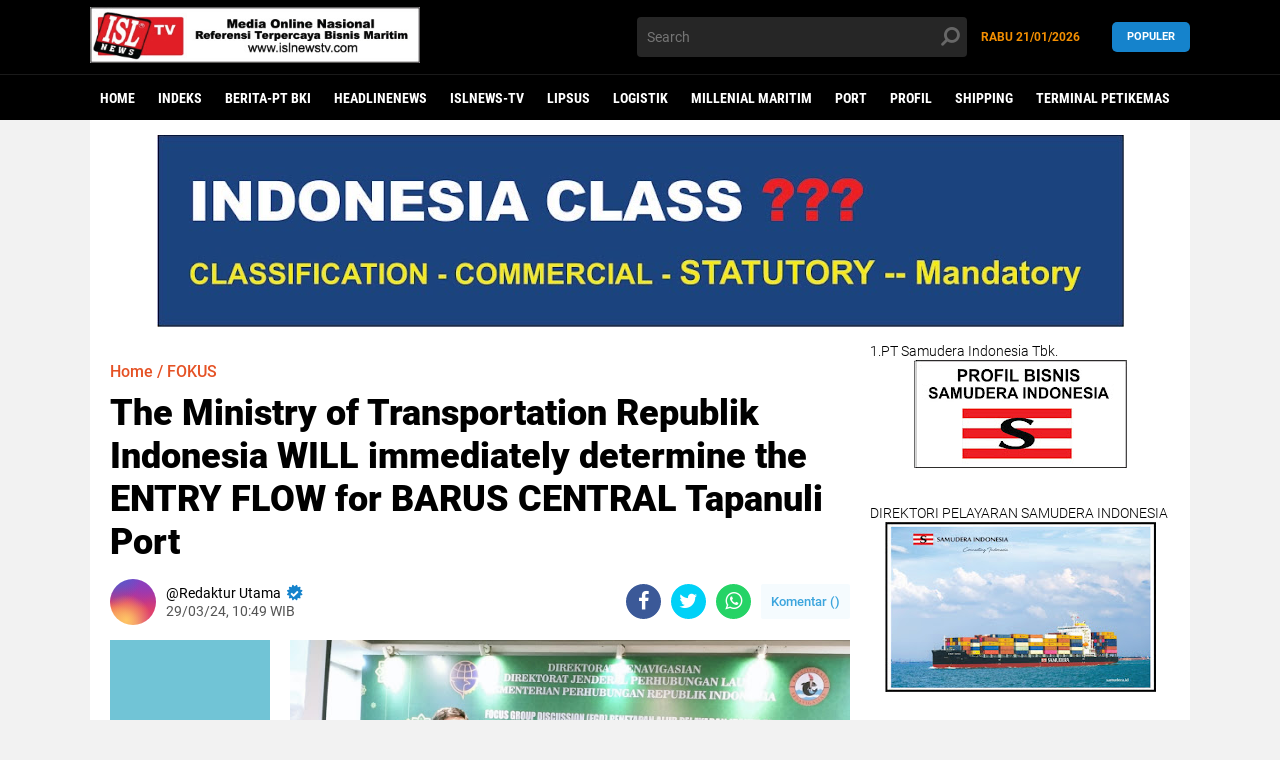

--- FILE ---
content_type: text/javascript; charset=UTF-8
request_url: https://www.islnewstv.com/feeds/posts/default/-/PELABUHAN?orderby=published&alt=json-in-script&callback=labelthumbs
body_size: 40557
content:
// API callback
labelthumbs({"version":"1.0","encoding":"UTF-8","feed":{"xmlns":"http://www.w3.org/2005/Atom","xmlns$openSearch":"http://a9.com/-/spec/opensearchrss/1.0/","xmlns$blogger":"http://schemas.google.com/blogger/2008","xmlns$georss":"http://www.georss.org/georss","xmlns$gd":"http://schemas.google.com/g/2005","xmlns$thr":"http://purl.org/syndication/thread/1.0","id":{"$t":"tag:blogger.com,1999:blog-5862675229366689630"},"updated":{"$t":"2026-01-21T08:54:04.720+07:00"},"category":[{"term":"HEADLINENEWS"},{"term":"MARITIME NEWS"},{"term":"NASIONAL"},{"term":"POLRI"},{"term":"PELABUHAN"},{"term":"INTERNASIONAL"},{"term":"FOKUS"},{"term":"INFRASTRUKTUR"},{"term":"TERMINAL PETIKEMAS"},{"term":"LOGISTIK"},{"term":"DAERAH"},{"term":"MARITIME"},{"term":"PELAYARAN"},{"term":"MILLENIAL MARITIM"},{"term":"SHIPPING"},{"term":"PORT"},{"term":"HUKUM"},{"term":"BERITA-PT BKI"},{"term":"EKBIS"},{"term":"LINGKUNGAN"},{"term":"LIPSUS"},{"term":"POLITIK"},{"term":"ANALISA"},{"term":"HEADLINENEWSLINGKUNGAN"},{"term":"SOSIAL"},{"term":"PROFESIONAL"},{"term":"AKADEMIA"},{"term":"MARITIMELINE-TV"},{"term":"AUTO \u0026 TECHNO"},{"term":"ARITIME"},{"term":"SANTAI"},{"term":"INFORIAL"},{"term":"PROFIL"},{"term":"PERIKANAN"},{"term":"ISTANA"},{"term":"KEPABEAN"},{"term":"SYARIAH"},{"term":"MARITIM"},{"term":"HEADLINENEWSL"},{"term":"ISLNEWS-TV"},{"term":"HEADLINENEW"},{"term":"Headline news lingkungan"},{"term":"POLRI'"},{"term":"Headline news"},{"term":"I"}],"title":{"type":"text","$t":"ISLNews TV | Referensi Terpercaya Bisnis Maritim"},"subtitle":{"type":"html","$t":""},"link":[{"rel":"http://schemas.google.com/g/2005#feed","type":"application/atom+xml","href":"https:\/\/www.islnewstv.com\/feeds\/posts\/default"},{"rel":"self","type":"application/atom+xml","href":"https:\/\/www.blogger.com\/feeds\/5862675229366689630\/posts\/default\/-\/PELABUHAN?alt=json-in-script\u0026orderby=published"},{"rel":"alternate","type":"text/html","href":"https:\/\/www.islnewstv.com\/search\/label\/PELABUHAN"},{"rel":"hub","href":"http://pubsubhubbub.appspot.com/"},{"rel":"next","type":"application/atom+xml","href":"https:\/\/www.blogger.com\/feeds\/5862675229366689630\/posts\/default\/-\/PELABUHAN\/-\/PELABUHAN?alt=json-in-script\u0026start-index=26\u0026max-results=25\u0026orderby=published"}],"author":[{"name":{"$t":"Redaktur Utama "},"uri":{"$t":"http:\/\/www.blogger.com\/profile\/16414183616826049078"},"email":{"$t":"noreply@blogger.com"},"gd$image":{"rel":"http://schemas.google.com/g/2005#thumbnail","width":"16","height":"16","src":"https:\/\/img1.blogblog.com\/img\/b16-rounded.gif"}}],"generator":{"version":"7.00","uri":"http://www.blogger.com","$t":"Blogger"},"openSearch$totalResults":{"$t":"711"},"openSearch$startIndex":{"$t":"1"},"openSearch$itemsPerPage":{"$t":"25"},"entry":[{"id":{"$t":"tag:blogger.com,1999:blog-5862675229366689630.post-4799780501721907173"},"published":{"$t":"2026-01-21T07:35:00.002+07:00"},"updated":{"$t":"2026-01-21T07:35:56.248+07:00"},"category":[{"scheme":"http://www.blogger.com/atom/ns#","term":"HEADLINENEWS"},{"scheme":"http://www.blogger.com/atom/ns#","term":"NASIONAL"},{"scheme":"http://www.blogger.com/atom/ns#","term":"PELABUHAN"}],"title":{"type":"text","$t":"⁠Drajat Sulistyo, Dirkomersil Pelindo Resmikan Program Transformasi “Eco-Friendly” di Pelabuhan Tanjung Priok"},"content":{"type":"html","$t":"\u003Cp\u003E\u0026nbsp;\u003C\/p\u003E\u003Cdiv class=\"separator\" style=\"clear: both; text-align: center;\"\u003E\u003Ca href=\"https:\/\/blogger.googleusercontent.com\/img\/b\/R29vZ2xl\/AVvXsEh-ZRGUgVSPXWapOBJ5JwqPx9hBolReCHUFCi3BLCpjLdFNKTQ4x3u5EKG52HcCrB9mY6E-2hR0AvJ-bRfcxTJ4vXf3gQwGf0NOAQyIsYOuC-MNlTg0hnZmPd97FP5AmcbaKky4up2fYA76lhmGXEcdDOjegxFcbirJqyTyIQCmX7Pv8l49mFVI5nyKd30\/s448\/priok%20rabu%2021%20jan%202026.jpg\" imageanchor=\"1\" style=\"margin-left: 1em; margin-right: 1em;\"\u003E\u003Cimg border=\"0\" data-original-height=\"266\" data-original-width=\"448\" height=\"380\" src=\"https:\/\/blogger.googleusercontent.com\/img\/b\/R29vZ2xl\/AVvXsEh-ZRGUgVSPXWapOBJ5JwqPx9hBolReCHUFCi3BLCpjLdFNKTQ4x3u5EKG52HcCrB9mY6E-2hR0AvJ-bRfcxTJ4vXf3gQwGf0NOAQyIsYOuC-MNlTg0hnZmPd97FP5AmcbaKky4up2fYA76lhmGXEcdDOjegxFcbirJqyTyIQCmX7Pv8l49mFVI5nyKd30\/w640-h380\/priok%20rabu%2021%20jan%202026.jpg\" width=\"640\" \/\u003E\u003C\/a\u003E\u003C\/div\u003E\u003Cbr \/\u003E\u003Cp\u003E\u003C\/p\u003E\n\n\u003Cp class=\"MsoNormal\" style=\"line-height: normal; margin-bottom: 0cm; text-align: justify;\"\u003E\u003Cb style=\"mso-bidi-font-weight: normal;\"\u003E\u003Cspan style=\"font-size: 12pt; mso-bidi-font-family: Calibri; mso-bidi-theme-font: minor-latin;\"\u003EJAKARTA\nTANJUNG PRIOK (ISL News)\u003C\/span\u003E\u003C\/b\u003E\u003Cspan style=\"font-size: 12pt; mso-bidi-font-family: Calibri; mso-bidi-theme-font: minor-latin;\"\u003E — PT Pelabuhan Indonesia (Persero)\nRegional 2 Tanjung Priok menegaskan komitmennya dalam mendorong transformasi\nlayanan kepelabuhanan melalui peresmian implementasi Tujuh Unit Electronic\nPrime Movers (E-PM) di PT New Priok Container Terminal One (NPCT1). \u003Co:p\u003E\u003C\/o:p\u003E\u003C\/span\u003E\u003C\/p\u003E\u003Cp class=\"MsoNormal\" style=\"line-height: normal; margin-bottom: 0cm; text-align: justify;\"\u003E\u003Cspan style=\"font-size: 12pt; mso-bidi-font-family: Calibri; mso-bidi-theme-font: minor-latin;\"\u003E\u003Cbr \/\u003E\u003C\/span\u003E\u003C\/p\u003E\n\n\u003Cp class=\"MsoNormal\" style=\"line-height: normal; margin-bottom: 0cm; text-align: justify;\"\u003E\u003Cspan style=\"font-size: 12pt; mso-bidi-font-family: Calibri; mso-bidi-theme-font: minor-latin;\"\u003EPeresmian implementasi E-PM yang\ndilaksanakan di Terminal NPCT1 tersebut dihadiri oleh Direktur Komersial PT.\nPelabuhan Indonesia (Persero) Drajat Sulistyo, Executive General Manager\nPelindo\u003Cspan style=\"mso-spacerun: yes;\"\u003E\u0026nbsp; \u003C\/span\u003ERegional 2 Tanjung Priok Yandri\nTrisaputra, Jajaran Direksi dan Manajemen NPCT1, pemegang saham NPCT1, KSOP dan\nKPU Bea Cukai serta Polres Pelabuhan Tanjung Priok. \u003Co:p\u003E\u003C\/o:p\u003E\u003C\/span\u003E\u003C\/p\u003E\n\n\u003Cp class=\"MsoNormal\" style=\"line-height: normal; margin-bottom: 0cm; text-align: justify;\"\u003E\u003Cspan style=\"font-size: 12pt; mso-bidi-font-family: Calibri; mso-bidi-theme-font: minor-latin;\"\u003E\u003Cbr \/\u003E\u003C\/span\u003E\u003C\/p\u003E\u003Cp class=\"MsoNormal\" style=\"line-height: normal; margin-bottom: 0cm; text-align: justify;\"\u003E\u003Cspan style=\"font-size: 12pt; mso-bidi-font-family: Calibri; mso-bidi-theme-font: minor-latin;\"\u003ERangkaian acara diawali dengan\nsambutan dari President Director NPCT1, Direktur Komersial Pelindo, serta\nperwakilan pemegang saham NPCT1, kemudian dilanjutkan dengan pemutaran video\ndan pemaparan sistem E-PM, sebelum prosesi peresmian simbolis melalui\npemotongan pita dan peninjauan langsung ke area operasional terminal.\u003Co:p\u003E\u003C\/o:p\u003E\u003C\/span\u003E\u003C\/p\u003E\n\n\u003Cp class=\"MsoNormal\" style=\"line-height: normal; margin-bottom: 0cm; text-align: justify;\"\u003E\u003Cspan style=\"font-size: 12pt; mso-bidi-font-family: Calibri; mso-bidi-theme-font: minor-latin;\"\u003E\u003Cbr \/\u003E\u003C\/span\u003E\u003C\/p\u003E\u003Cp class=\"MsoNormal\" style=\"line-height: normal; margin-bottom: 0cm; text-align: justify;\"\u003E\u003Cspan style=\"font-size: 12pt; mso-bidi-font-family: Calibri; mso-bidi-theme-font: minor-latin;\"\u003EDalam sambutannya, Direktur Komersial\nPT Pelabuhan Indonesia (Persero), Drajat Sulistyo, menilai implementasi E-PM di\nNPCT1 sebagai tonggak penting dalam pengembangan pelabuhan masa depan.\u003Co:p\u003E\u003C\/o:p\u003E\u003C\/span\u003E\u003C\/p\u003E\n\n\u003Cp class=\"MsoNormal\" style=\"line-height: normal; margin-bottom: 0cm; text-align: justify;\"\u003E\u003Cspan style=\"font-size: 12pt; mso-bidi-font-family: Calibri; mso-bidi-theme-font: minor-latin;\"\u003E\u003Cbr \/\u003E\u003C\/span\u003E\u003C\/p\u003E\u003Cp class=\"MsoNormal\" style=\"line-height: normal; margin-bottom: 0cm; text-align: justify;\"\u003E\u003Cspan style=\"font-size: 12pt; mso-bidi-font-family: Calibri; mso-bidi-theme-font: minor-latin;\"\u003E“Implementasi Electronic Prime Movers\nini merupakan tonggak penting dalam pengembangan pelabuhan yang cerdas dan\nramah lingkungan. E-PM menjadi tolok ukur efisiensi operasional yang dapat\ndireplikasi di terminal lain, sekaligus memperkuat daya saing pelabuhan\nnasional melalui pemanfaatan teknologi dan standar operasional yang lebih\nmodern,” ujar Drajat.\u003Co:p\u003E\u003C\/o:p\u003E\u003C\/span\u003E\u003C\/p\u003E\n\n\u003Cp class=\"MsoNormal\" style=\"line-height: normal; margin-bottom: 0cm; text-align: justify;\"\u003E\u003Cspan style=\"font-size: 12pt; mso-bidi-font-family: Calibri; mso-bidi-theme-font: minor-latin;\"\u003E\u003Cbr \/\u003E\u003C\/span\u003E\u003C\/p\u003E\u003Cp class=\"MsoNormal\" style=\"line-height: normal; margin-bottom: 0cm; text-align: justify;\"\u003E\u003Cspan style=\"font-size: 12pt; mso-bidi-font-family: Calibri; mso-bidi-theme-font: minor-latin;\"\u003EBagi Pelindo Regional 2 Tanjung Priok,\nimplementasi E-PM merupakan bagian dari penguatan tata Kelola operasional\nberbasis ramah lingkungan yang diarahkan untuk memastikan kesiapan peralatan,\nmenjaga kesinambungan layanan, serta meminimalkan risiko gangguan operasional\ndi tengah tingginya arus petikemas.\u003Co:p\u003E\u003C\/o:p\u003E\u003C\/span\u003E\u003C\/p\u003E\n\n\u003Cp class=\"MsoNormal\" style=\"line-height: normal; margin-bottom: 0cm; text-align: justify;\"\u003E\u003Cspan style=\"font-size: 12pt; mso-bidi-font-family: Calibri; mso-bidi-theme-font: minor-latin;\"\u003E\u003Cbr \/\u003E\u003C\/span\u003E\u003C\/p\u003E\u003Cp class=\"MsoNormal\" style=\"line-height: normal; margin-bottom: 0cm; text-align: justify;\"\u003E\u003Cspan style=\"font-size: 12pt; mso-bidi-font-family: Calibri; mso-bidi-theme-font: minor-latin;\"\u003EExecutive General Manager PT Pelindo\nRegional 2 Tanjung Priok, Yandri Trisaputra, menegaskan bahwa penerapan E-PM di\nNPCT1 sejalan dengan arah kebijakan Pelindo dalam membangun ekosistem Pelabuhan\nyang modern, andal, dan berdaya saing sekaligus langkah penting dalam menjaga\nkelancaran operasional pelabuhan.\u003Co:p\u003E\u003C\/o:p\u003E\u003C\/span\u003E\u003C\/p\u003E\n\n\u003Cp class=\"MsoNormal\" style=\"line-height: normal; margin-bottom: 0cm; text-align: justify;\"\u003E\u003Cb style=\"mso-bidi-font-weight: normal;\"\u003E\u003Ci style=\"mso-bidi-font-style: normal;\"\u003E\u003Cspan style=\"font-size: 12pt; mso-bidi-font-family: Calibri; mso-bidi-theme-font: minor-latin;\"\u003E\u003Cbr \/\u003E\u003C\/span\u003E\u003C\/i\u003E\u003C\/b\u003E\u003C\/p\u003E\u003Cp class=\"MsoNormal\" style=\"line-height: normal; margin-bottom: 0cm; text-align: justify;\"\u003E\u003Cb style=\"mso-bidi-font-weight: normal;\"\u003E\u003Ci style=\"mso-bidi-font-style: normal;\"\u003E\u003Cspan style=\"font-size: 12pt; mso-bidi-font-family: Calibri; mso-bidi-theme-font: minor-latin;\"\u003E(Redaksi ISL News\/Humas Pelindo Regional\n2 Tg. Priok). \u003Co:p\u003E\u003C\/o:p\u003E\u003C\/span\u003E\u003C\/i\u003E\u003C\/b\u003E\u003C\/p\u003E"},"link":[{"rel":"edit","type":"application/atom+xml","href":"https:\/\/www.blogger.com\/feeds\/5862675229366689630\/posts\/default\/4799780501721907173"},{"rel":"self","type":"application/atom+xml","href":"https:\/\/www.blogger.com\/feeds\/5862675229366689630\/posts\/default\/4799780501721907173"},{"rel":"alternate","type":"text/html","href":"https:\/\/www.islnewstv.com\/2026\/01\/drajat-sulistyo-dirkomersil-pelindo.html","title":"⁠Drajat Sulistyo, Dirkomersil Pelindo Resmikan Program Transformasi “Eco-Friendly” di Pelabuhan Tanjung Priok"}],"author":[{"name":{"$t":"Redaktur Utama "},"uri":{"$t":"http:\/\/www.blogger.com\/profile\/16414183616826049078"},"email":{"$t":"noreply@blogger.com"},"gd$image":{"rel":"http://schemas.google.com/g/2005#thumbnail","width":"16","height":"16","src":"https:\/\/img1.blogblog.com\/img\/b16-rounded.gif"}}],"media$thumbnail":{"xmlns$media":"http://search.yahoo.com/mrss/","url":"https:\/\/blogger.googleusercontent.com\/img\/b\/R29vZ2xl\/AVvXsEh-ZRGUgVSPXWapOBJ5JwqPx9hBolReCHUFCi3BLCpjLdFNKTQ4x3u5EKG52HcCrB9mY6E-2hR0AvJ-bRfcxTJ4vXf3gQwGf0NOAQyIsYOuC-MNlTg0hnZmPd97FP5AmcbaKky4up2fYA76lhmGXEcdDOjegxFcbirJqyTyIQCmX7Pv8l49mFVI5nyKd30\/s72-w640-h380-c\/priok%20rabu%2021%20jan%202026.jpg","height":"72","width":"72"}},{"id":{"$t":"tag:blogger.com,1999:blog-5862675229366689630.post-1101078231637356943"},"published":{"$t":"2026-01-17T13:41:00.007+07:00"},"updated":{"$t":"2026-01-17T13:44:42.612+07:00"},"category":[{"scheme":"http://www.blogger.com/atom/ns#","term":"HEADLINENEWS"},{"scheme":"http://www.blogger.com/atom/ns#","term":"HEADLINENEWSL"},{"scheme":"http://www.blogger.com/atom/ns#","term":"PELABUHAN"}],"title":{"type":"text","$t":"PT Pelabuhan Indonesia (Persero) atau Pelindo Sukses Layani 2 Juta Penumpang Laut Selama Nataru 2025\/2026"},"content":{"type":"html","$t":"\u003Cp\u003E\u003C\/p\u003E\u003Cdiv class=\"separator\" style=\"clear: both; text-align: center;\"\u003E\u003Ca href=\"https:\/\/blogger.googleusercontent.com\/img\/b\/R29vZ2xl\/AVvXsEjJgTe8qEeh_UBqQzxeUXvBXdsnCPs8pxcus-aG_jb03r5-snBxE8CpWqm79W6IffiYXQsmiX5WELNB09QMBcDLnr_U_kk1RpfvIfkpCETU8K63FK8NbZOllt4GfUrTq4eSo0GHRNTBT5NnucLAtC24_e4VvtyDGTw3xNUWUmSMxzwL0B3d3OQCur74Hos\/s275\/Terminal%20Penumpang.jfif\" imageanchor=\"1\" style=\"margin-left: 1em; margin-right: 1em;\"\u003E\u003Cimg border=\"0\" data-original-height=\"183\" data-original-width=\"275\" height=\"426\" src=\"https:\/\/blogger.googleusercontent.com\/img\/b\/R29vZ2xl\/AVvXsEjJgTe8qEeh_UBqQzxeUXvBXdsnCPs8pxcus-aG_jb03r5-snBxE8CpWqm79W6IffiYXQsmiX5WELNB09QMBcDLnr_U_kk1RpfvIfkpCETU8K63FK8NbZOllt4GfUrTq4eSo0GHRNTBT5NnucLAtC24_e4VvtyDGTw3xNUWUmSMxzwL0B3d3OQCur74Hos\/w640-h426\/Terminal%20Penumpang.jfif\" width=\"640\" \/\u003E\u003C\/a\u003E\u003C\/div\u003E\u003Cbr \/\u003E\u003Cp class=\"MsoNormal\" style=\"background: white; line-height: normal; margin-bottom: 0cm;\"\u003E\u003Cbr \/\u003E\u003C\/p\u003E\n\n\u003Cp class=\"MsoNormal\" style=\"background: white; line-height: normal; margin-bottom: 0cm; text-align: justify;\"\u003E\u003Cb style=\"mso-bidi-font-weight: normal;\"\u003E\u003Cspan style=\"color: black; font-size: 12pt; mso-ascii-font-family: Calibri; mso-bidi-font-family: Calibri; mso-fareast-font-family: \u0026quot;Times New Roman\u0026quot;; mso-hansi-font-family: Calibri;\"\u003EJAKARTA INDONESIA (ISL News) - \u003C\/span\u003E\u003C\/b\u003E\u003Cspan style=\"color: black; font-size: 12pt; mso-ascii-font-family: Calibri; mso-bidi-font-family: Calibri; mso-fareast-font-family: \u0026quot;Times New Roman\u0026quot;; mso-hansi-font-family: Calibri;\"\u003ESebanyak\n2.095.314 orang tercatat menggunakan layanan PT Pelabuhan Indonesia (Persero)\natau Pelindo di 63 terminal penumpang selama periode Angkutan Laut Nataru\n2025\/2026, yaitu sejak 10 Desember 2025 hingga 9 Januari 2026. Jumlah ini naik\n8,34 persen dibandingkan tahun sebelumnya pada periode yang sama sebanyak\n1.933.960 orang.\u003Co:p\u003E\u003C\/o:p\u003E\u003C\/span\u003E\u003C\/p\u003E\u003Cp class=\"MsoNormal\" style=\"background: white; line-height: normal; margin-bottom: 0cm; text-align: justify;\"\u003E\u003Cspan style=\"color: black; font-size: 12pt; mso-ascii-font-family: Calibri; mso-bidi-font-family: Calibri; mso-fareast-font-family: \u0026quot;Times New Roman\u0026quot;; mso-hansi-font-family: Calibri;\"\u003E\u003Cbr \/\u003E\u003C\/span\u003E\u003C\/p\u003E\u003Cp class=\"MsoNormal\" style=\"background: white; line-height: normal; margin-bottom: 0cm; text-align: justify;\"\u003E\u003Cspan style=\"color: black; font-size: 12pt; mso-ascii-font-family: Calibri; mso-bidi-font-family: Calibri; mso-fareast-font-family: \u0026quot;Times New Roman\u0026quot;; mso-hansi-font-family: Calibri;\"\u003EBerdasarkan\ndata yang dihimpun, puncak arus penumpang laut yang lewat terminal penumpang\nPelindo terjadi pada H-2 (23 Desember 2025) dengan jumlah penumpang sebanyak\n87.430 orang dan untuk puncak arus balik terjadi pada H+4 (29 Desember 2025)\ndengan jumlah penumpang sebanyak 78.496 orang.\u003Co:p\u003E\u003C\/o:p\u003E\u003C\/span\u003E\u003C\/p\u003E\n\n\u003Cp class=\"MsoNormal\" style=\"background: white; line-height: normal; margin-bottom: 0cm; text-align: justify;\"\u003E\u003Cspan style=\"color: black; font-size: 12pt; mso-ascii-font-family: Calibri; mso-bidi-font-family: Calibri; mso-fareast-font-family: \u0026quot;Times New Roman\u0026quot;; mso-hansi-font-family: Calibri;\"\u003E\u003Cbr \/\u003E\u003C\/span\u003E\u003C\/p\u003E\u003Cp class=\"MsoNormal\" style=\"background: white; line-height: normal; margin-bottom: 0cm; text-align: justify;\"\u003E\u003Cspan style=\"color: black; font-size: 12pt; mso-ascii-font-family: Calibri; mso-bidi-font-family: Calibri; mso-fareast-font-family: \u0026quot;Times New Roman\u0026quot;; mso-hansi-font-family: Calibri;\"\u003EGroup\nHead Sekretariat Perusahaan Pelindo, Ali Sodikin menyampaikan apresiasi dan\nterima kasih kepada seluruh pihak yang telah bekerjasama selama periode\nAngkutan Laut Nataru 2025\/2026.\u003Co:p\u003E\u003C\/o:p\u003E\u003C\/span\u003E\u003C\/p\u003E\n\n\u003Cp class=\"MsoNormal\" style=\"background: white; line-height: normal; margin-bottom: 0cm; text-align: justify;\"\u003E\u003Cspan style=\"color: black; font-size: 12pt; mso-ascii-font-family: Calibri; mso-bidi-font-family: Calibri; mso-fareast-font-family: \u0026quot;Times New Roman\u0026quot;; mso-hansi-font-family: Calibri;\"\u003E\u003Cbr \/\u003E\u003C\/span\u003E\u003C\/p\u003E\u003Cp class=\"MsoNormal\" style=\"background: white; line-height: normal; margin-bottom: 0cm; text-align: justify;\"\u003E\u003Cspan style=\"color: black; font-size: 12pt; mso-ascii-font-family: Calibri; mso-bidi-font-family: Calibri; mso-fareast-font-family: \u0026quot;Times New Roman\u0026quot;; mso-hansi-font-family: Calibri;\"\u003E\"Terima\nkasih atas kolaborasi dan sinergitas yang sangat baik oleh semua pihak yang\nterlibat sehingga kelancaran, keamanan dan ketertiban dapat terwujud,\"\nujar Ali.\u003Co:p\u003E\u003C\/o:p\u003E\u003C\/span\u003E\u003C\/p\u003E\n\n\u003Cp class=\"MsoNormal\" style=\"background: white; line-height: normal; margin-bottom: 0cm; text-align: justify;\"\u003E\u003Cspan style=\"color: black; font-size: 12pt; mso-ascii-font-family: Calibri; mso-bidi-font-family: Calibri; mso-fareast-font-family: \u0026quot;Times New Roman\u0026quot;; mso-hansi-font-family: Calibri;\"\u003E\u003Cbr \/\u003E\u003C\/span\u003E\u003C\/p\u003E\u003Cp class=\"MsoNormal\" style=\"background: white; line-height: normal; margin-bottom: 0cm; text-align: justify;\"\u003E\u003Cspan style=\"color: black; font-size: 12pt; mso-ascii-font-family: Calibri; mso-bidi-font-family: Calibri; mso-fareast-font-family: \u0026quot;Times New Roman\u0026quot;; mso-hansi-font-family: Calibri;\"\u003EPelabuhan\ndengan jumlah penumpang terbanyak yang dilayani yakni pada terminal penumpang\nTanjung Balai Karimun dengan 232.602, disusul Tanjungpinang dengan 221.466\norang, Tanjung Perak 150.132 orang, Ambon 108.673 orang, dan Makassar 85.069\norang.\u003Co:p\u003E\u003C\/o:p\u003E\u003C\/span\u003E\u003C\/p\u003E\n\n\u003Cp class=\"MsoNormal\" style=\"background: white; line-height: normal; margin-bottom: 0cm; text-align: justify;\"\u003E\u003Cspan style=\"color: black; font-size: 12pt; mso-ascii-font-family: Calibri; mso-bidi-font-family: Calibri; mso-fareast-font-family: \u0026quot;Times New Roman\u0026quot;; mso-hansi-font-family: Calibri;\"\u003E\u003Cbr \/\u003E\u003C\/span\u003E\u003C\/p\u003E\u003Cp class=\"MsoNormal\" style=\"background: white; line-height: normal; margin-bottom: 0cm; text-align: justify;\"\u003E\u003Cspan style=\"color: black; font-size: 12pt; mso-ascii-font-family: Calibri; mso-bidi-font-family: Calibri; mso-fareast-font-family: \u0026quot;Times New Roman\u0026quot;; mso-hansi-font-family: Calibri;\"\u003EDari\nsisi pelayanan kendaraan yang melalui kapal Ro-ro, Pelindo melayani sebanyak\n192.570 unit kendaraan, naik signifikan sebesar 47,72% dari tahun lalu pada\nperiode yang sama sebesar 130.360 unit kendaraan. Tanjung Perak mencatat arus\nkendaraan tertinggi sebanyak 41.947 unit, disusul Banten (30.615 unit), Lembar\n(26.571 unit), Balikpapan (16.519 unit) dan Tanjung Wangi (12.712 unit).\u003Co:p\u003E\u003C\/o:p\u003E\u003C\/span\u003E\u003C\/p\u003E\n\n\u003Cp class=\"MsoNormal\" style=\"background: white; line-height: normal; margin-bottom: 0cm; text-align: justify;\"\u003E\u003Cspan style=\"color: black; font-size: 12pt; mso-ascii-font-family: Calibri; mso-bidi-font-family: Calibri; mso-fareast-font-family: \u0026quot;Times New Roman\u0026quot;; mso-hansi-font-family: Calibri;\"\u003E\u003Cbr \/\u003E\u003C\/span\u003E\u003C\/p\u003E\u003Cp class=\"MsoNormal\" style=\"background: white; line-height: normal; margin-bottom: 0cm; text-align: justify;\"\u003E\u003Cspan style=\"color: black; font-size: 12pt; mso-ascii-font-family: Calibri; mso-bidi-font-family: Calibri; mso-fareast-font-family: \u0026quot;Times New Roman\u0026quot;; mso-hansi-font-family: Calibri;\"\u003E\"Peningkatan\narus penumpang dan kendaraan mencerminkan kepercayaan masyarakat yang terus\ntumbuh terhadap layanan transportasi laut. Pelindo akan terus melayani sepenuh\nhati, meningkatkan kualitas layanan dan memperkuat koordinasi dengan seluruh\nstakeholder terkait, termasuk dalam periode mudik Lebaran pada Maret 2026\nmendatang,\" pungkas Ali.\u003Co:p\u003E\u003C\/o:p\u003E\u003C\/span\u003E\u003C\/p\u003E\n\n\u003Cp style=\"margin-bottom: .0001pt; margin: 0cm; text-align: justify;\"\u003E\u003Cb style=\"mso-bidi-font-weight: normal;\"\u003E\u003Ci style=\"mso-bidi-font-style: normal;\"\u003E\u003Cspan face=\"\u0026quot;Calibri\u0026quot;,\u0026quot;sans-serif\u0026quot;\" style=\"color: black; mso-ascii-theme-font: minor-latin; mso-bidi-theme-font: minor-latin; mso-hansi-theme-font: minor-latin;\"\u003E\u003Cbr \/\u003E\u003C\/span\u003E\u003C\/i\u003E\u003C\/b\u003E\u003C\/p\u003E\u003Cp style=\"margin-bottom: .0001pt; margin: 0cm; text-align: justify;\"\u003E\u003Cb style=\"mso-bidi-font-weight: normal;\"\u003E\u003Ci style=\"mso-bidi-font-style: normal;\"\u003E\u003Cspan face=\"\u0026quot;Calibri\u0026quot;,\u0026quot;sans-serif\u0026quot;\" style=\"color: black; mso-ascii-theme-font: minor-latin; mso-bidi-theme-font: minor-latin; mso-hansi-theme-font: minor-latin;\"\u003E\u003Cbr \/\u003E\u003C\/span\u003E\u003C\/i\u003E\u003C\/b\u003E\u003C\/p\u003E\u003Cp style=\"margin-bottom: .0001pt; margin: 0cm; text-align: justify;\"\u003E\u003Cb style=\"mso-bidi-font-weight: normal;\"\u003E\u003Ci style=\"mso-bidi-font-style: normal;\"\u003E\u003Cspan face=\"\u0026quot;Calibri\u0026quot;,\u0026quot;sans-serif\u0026quot;\" style=\"color: black; mso-ascii-theme-font: minor-latin; mso-bidi-theme-font: minor-latin; mso-hansi-theme-font: minor-latin;\"\u003E(Redaksi\nISL News\/Corcom Pelindo Pusat).\u003Co:p\u003E\u003C\/o:p\u003E\u003C\/span\u003E\u003C\/i\u003E\u003C\/b\u003E\u003C\/p\u003E\u003Cbr \/\u003E\u003Cp\u003E\u003C\/p\u003E"},"link":[{"rel":"edit","type":"application/atom+xml","href":"https:\/\/www.blogger.com\/feeds\/5862675229366689630\/posts\/default\/1101078231637356943"},{"rel":"self","type":"application/atom+xml","href":"https:\/\/www.blogger.com\/feeds\/5862675229366689630\/posts\/default\/1101078231637356943"},{"rel":"alternate","type":"text/html","href":"https:\/\/www.islnewstv.com\/2026\/01\/pt-pelabuhan-indonesia-persero-atau.html","title":"PT Pelabuhan Indonesia (Persero) atau Pelindo Sukses Layani 2 Juta Penumpang Laut Selama Nataru 2025\/2026"}],"author":[{"name":{"$t":"Redaktur Utama "},"uri":{"$t":"http:\/\/www.blogger.com\/profile\/16414183616826049078"},"email":{"$t":"noreply@blogger.com"},"gd$image":{"rel":"http://schemas.google.com/g/2005#thumbnail","width":"16","height":"16","src":"https:\/\/img1.blogblog.com\/img\/b16-rounded.gif"}}],"media$thumbnail":{"xmlns$media":"http://search.yahoo.com/mrss/","url":"https:\/\/blogger.googleusercontent.com\/img\/b\/R29vZ2xl\/AVvXsEjJgTe8qEeh_UBqQzxeUXvBXdsnCPs8pxcus-aG_jb03r5-snBxE8CpWqm79W6IffiYXQsmiX5WELNB09QMBcDLnr_U_kk1RpfvIfkpCETU8K63FK8NbZOllt4GfUrTq4eSo0GHRNTBT5NnucLAtC24_e4VvtyDGTw3xNUWUmSMxzwL0B3d3OQCur74Hos\/s72-w640-h426-c\/Terminal%20Penumpang.jfif","height":"72","width":"72"}},{"id":{"$t":"tag:blogger.com,1999:blog-5862675229366689630.post-6328604093508413750"},"published":{"$t":"2026-01-16T15:27:00.009+07:00"},"updated":{"$t":"2026-01-16T15:28:29.327+07:00"},"category":[{"scheme":"http://www.blogger.com/atom/ns#","term":"HEADLINENEWS"},{"scheme":"http://www.blogger.com/atom/ns#","term":"MARITIME"},{"scheme":"http://www.blogger.com/atom/ns#","term":"MARITIME NEWS"},{"scheme":"http://www.blogger.com/atom/ns#","term":"PELABUHAN"}],"title":{"type":"text","$t":" Pelindo Collaborates with the Coordinating Ministry for Economic Affairs to Distribute Post-Disaster Aid in Aceh"},"content":{"type":"html","$t":"\u003Cp\u003E\u003Cspan style=\"font-family: arial;\"\u003E\u0026nbsp;\u003C\/span\u003E\u003C\/p\u003E\u003Cdiv class=\"separator\" style=\"clear: both; text-align: center;\"\u003E\u003Ca href=\"https:\/\/blogger.googleusercontent.com\/img\/b\/R29vZ2xl\/AVvXsEh2DTwoXsrgpqQNpcBzvzoJCciWQlVhMgmLyF2QuOTenGfzWEHxbXWdGeAn95AaKl9ZjoZ_EwUhvOwVXm9UTvQLGa13Sz1PJmRMTdaq1VQGB6qapj3k8y6X5XwfchGFKpzd_xlltiUZ9HMyVXEosLo2Di6_JP054B1vWgJiiyUP20Z2yY2TaqO-lTxpsIw\/s448\/Pelindo%20Pusat%20dan%20kemenko.JPG\" imageanchor=\"1\" style=\"margin-left: 1em; margin-right: 1em;\"\u003E\u003Cimg border=\"0\" data-original-height=\"252\" data-original-width=\"448\" height=\"360\" src=\"https:\/\/blogger.googleusercontent.com\/img\/b\/R29vZ2xl\/AVvXsEh2DTwoXsrgpqQNpcBzvzoJCciWQlVhMgmLyF2QuOTenGfzWEHxbXWdGeAn95AaKl9ZjoZ_EwUhvOwVXm9UTvQLGa13Sz1PJmRMTdaq1VQGB6qapj3k8y6X5XwfchGFKpzd_xlltiUZ9HMyVXEosLo2Di6_JP054B1vWgJiiyUP20Z2yY2TaqO-lTxpsIw\/w640-h360\/Pelindo%20Pusat%20dan%20kemenko.JPG\" width=\"640\" \/\u003E\u003C\/a\u003E\u003C\/div\u003E\u003Cbr \/\u003E\u003Cp style=\"text-align: justify;\"\u003E\u003Cbr \/\u003E\u003C\/p\u003E\u003Cp style=\"text-align: justify;\"\u003E\u003Cspan style=\"font-family: arial;\"\u003E\u003Cstrong\u003E\u003Cspan dir=\"auto\" style=\"vertical-align: inherit;\"\u003EJAKARTA, INDONESIA (ISL News) -\u0026nbsp;\u003C\/span\u003E\u003C\/strong\u003E\u003Cspan dir=\"auto\" style=\"vertical-align: inherit;\"\u003E\u0026nbsp;PT Pelabuhan Indonesia (Persero), or Pelindo, along with the Coordinating Ministry for Economic Affairs of the Republic of Indonesia, visited Aceh Province to support accelerated disaster management and post-disaster economic recovery. The visit, which took place from January 14-17, 2026, focused on disaster-affected areas, particularly in Central Aceh Regency.\u003C\/span\u003E\u003C\/span\u003E\u003C\/p\u003E\u003Cp style=\"text-align: justify;\"\u003E\u003Cspan style=\"font-family: arial;\"\u003E\u003Cspan dir=\"auto\" style=\"vertical-align: inherit;\"\u003E\u003Cbr \/\u003E\u003C\/span\u003E\u003C\/span\u003E\u003C\/p\u003E\u003Cp style=\"text-align: justify;\"\u003E\u003Cspan dir=\"auto\" style=\"font-family: arial; vertical-align: inherit;\"\u003EThe visit was led by the Assistant Deputy for State-Owned Enterprise Development for Infrastructure and Logistics at the Coordinating Ministry for Economic Affairs, Yuli Sri Wilanti, and involved a number of State-Owned Enterprises (BUMN) and partners.\u003C\/span\u003E\u003C\/p\u003E\u003Cp style=\"text-align: justify;\"\u003E\u003Cspan dir=\"auto\" style=\"font-family: arial; vertical-align: inherit;\"\u003E\u003Cbr \/\u003E\u003C\/span\u003E\u003C\/p\u003E\u003Cp style=\"text-align: justify;\"\u003E\u003Cspan dir=\"auto\" style=\"font-family: arial; vertical-align: inherit;\"\u003EOn this occasion, Pelindo distributed aid to disaster victims in Central Aceh, including 100 basic food packages containing rice, canned fish, cooking oil, granulated sugar, a carton of eggs, and wheat biscuits. Furthermore, 50 large blankets and 50 emergency lamps were distributed to meet the basic needs of post-disaster residents.\u003C\/span\u003E\u003C\/p\u003E\u003Cp style=\"text-align: justify;\"\u003E\u003Cspan dir=\"auto\" style=\"font-family: arial; vertical-align: inherit;\"\u003E\u003Cbr \/\u003E\u003C\/span\u003E\u003C\/p\u003E\u003Cp style=\"text-align: justify;\"\u003E\u003Cspan dir=\"auto\" style=\"font-family: arial; vertical-align: inherit;\"\u003EPelindo Corporate Secretariat Group Head, Ali Sodikin, emphasized Pelindo's commitment to supporting government programs, especially in efforts to help recover communities affected by disasters.\u003C\/span\u003E\u003C\/p\u003E\u003Cp style=\"text-align: justify;\"\u003E\u003Cspan dir=\"auto\" style=\"font-family: arial; vertical-align: inherit;\"\u003E\u003Cbr \/\u003E\u003C\/span\u003E\u003C\/p\u003E\u003Cp style=\"text-align: justify;\"\u003E\u003Cspan dir=\"auto\" style=\"font-family: arial; vertical-align: inherit;\"\u003E\"Pelindo is committed to continuously supporting government programs, including collaborating with various agencies and other state-owned enterprises to distribute humanitarian aid. This is part of our responsibility to serve wholeheartedly in supporting the recovery of disaster-affected communities,\" said Ali.\u003C\/span\u003E\u003C\/p\u003E\u003Cp style=\"text-align: justify;\"\u003E\u003Cspan dir=\"auto\" style=\"font-family: arial; vertical-align: inherit;\"\u003E\u003Cbr \/\u003E\u003C\/span\u003E\u003C\/p\u003E\u003Cp style=\"text-align: justify;\"\u003E\u003Cspan dir=\"auto\" style=\"font-family: arial; vertical-align: inherit;\"\u003EAli added that Pelindo had previously distributed aid to affected areas in coordination and collaboration with the Indonesian National Armed Forces (TNI), the Indonesian National Police (Polri), the National Disaster Mitigation Agency (BNPB), and the local government.\u003C\/span\u003E\u003C\/p\u003E\u003Cp style=\"text-align: justify;\"\u003E\u003Cspan dir=\"auto\" style=\"font-family: arial; vertical-align: inherit;\"\u003E\u003Cbr \/\u003E\u003C\/span\u003E\u003C\/p\u003E\u003Cp style=\"text-align: justify;\"\u003E\u003Cspan dir=\"auto\" style=\"font-family: arial; vertical-align: inherit;\"\u003EAs a port operator, Pelindo continues to ensure the smooth flow of aid and logistics to areas in need by accelerating services and taking a number of steps to facilitate the loading and unloading of goods at the port.\u0026nbsp;\u003C\/span\u003E\u003C\/p\u003E\u003Cp style=\"text-align: justify;\"\u003E\u003Cspan dir=\"auto\" style=\"font-family: arial; vertical-align: inherit;\"\u003E\u003Cbr \/\u003E\u003C\/span\u003E\u003C\/p\u003E\u003Cp style=\"text-align: justify;\"\u003E\u003Cspan dir=\"auto\" style=\"font-family: arial; vertical-align: inherit;\"\u003E\"The presence of Pelindo, along with the Coordinating Ministry for Economic Affairs and other state-owned enterprises, is expected to accelerate economic recovery and revitalize social activities in Aceh, particularly in Central Aceh. We believe that through solid and mutually reinforcing synergy, the aid distributed will be more targeted and truly beneficial to the affected communities,\" Ali concluded.\u003C\/span\u003E\u003C\/p\u003E\u003Cp style=\"text-align: justify;\"\u003E\u003Cstrong\u003E\u003Cem\u003E\u003Cspan dir=\"auto\" style=\"font-family: arial; vertical-align: inherit;\"\u003E\u003Cbr \/\u003E\u003C\/span\u003E\u003C\/em\u003E\u003C\/strong\u003E\u003C\/p\u003E\u003Cp style=\"text-align: justify;\"\u003E\u003Cstrong\u003E\u003Cem\u003E\u003Cspan dir=\"auto\" style=\"font-family: arial; vertical-align: inherit;\"\u003E(ISL News Editorial Team\/Corcom Pelindo Pusat).\u003C\/span\u003E\u003C\/em\u003E\u003C\/strong\u003E\u003C\/p\u003E"},"link":[{"rel":"edit","type":"application/atom+xml","href":"https:\/\/www.blogger.com\/feeds\/5862675229366689630\/posts\/default\/6328604093508413750"},{"rel":"self","type":"application/atom+xml","href":"https:\/\/www.blogger.com\/feeds\/5862675229366689630\/posts\/default\/6328604093508413750"},{"rel":"alternate","type":"text/html","href":"https:\/\/www.islnewstv.com\/2026\/01\/pelindo-collaborates-with-coordinating.html","title":" Pelindo Collaborates with the Coordinating Ministry for Economic Affairs to Distribute Post-Disaster Aid in Aceh"}],"author":[{"name":{"$t":"Redaktur Utama "},"uri":{"$t":"http:\/\/www.blogger.com\/profile\/16414183616826049078"},"email":{"$t":"noreply@blogger.com"},"gd$image":{"rel":"http://schemas.google.com/g/2005#thumbnail","width":"16","height":"16","src":"https:\/\/img1.blogblog.com\/img\/b16-rounded.gif"}}],"media$thumbnail":{"xmlns$media":"http://search.yahoo.com/mrss/","url":"https:\/\/blogger.googleusercontent.com\/img\/b\/R29vZ2xl\/AVvXsEh2DTwoXsrgpqQNpcBzvzoJCciWQlVhMgmLyF2QuOTenGfzWEHxbXWdGeAn95AaKl9ZjoZ_EwUhvOwVXm9UTvQLGa13Sz1PJmRMTdaq1VQGB6qapj3k8y6X5XwfchGFKpzd_xlltiUZ9HMyVXEosLo2Di6_JP054B1vWgJiiyUP20Z2yY2TaqO-lTxpsIw\/s72-w640-h360-c\/Pelindo%20Pusat%20dan%20kemenko.JPG","height":"72","width":"72"}},{"id":{"$t":"tag:blogger.com,1999:blog-5862675229366689630.post-875751288397545475"},"published":{"$t":"2026-01-15T09:45:00.005+07:00"},"updated":{"$t":"2026-01-15T09:49:13.646+07:00"},"category":[{"scheme":"http://www.blogger.com/atom/ns#","term":"HEADLINENEWS"},{"scheme":"http://www.blogger.com/atom/ns#","term":"PELABUHAN"}],"title":{"type":"text","$t":" Persekutuan Oikumene Pelindo Group Area Makassar Rayakan Natal 2025 "},"content":{"type":"html","$t":"\u003Cp style=\"text-align: justify;\"\u003E\u003Cbr \/\u003E\u003C\/p\u003E\u003Cp style=\"text-align: justify;\"\u003E\u003Cbr \/\u003E\u003C\/p\u003E\u003Cp style=\"text-align: justify;\"\u003E\u003Cb\u003E\u003C\/b\u003E\u003C\/p\u003E\u003Cdiv class=\"separator\" style=\"clear: both; text-align: center;\"\u003E\u003Cb\u003E\u003Ca href=\"https:\/\/blogger.googleusercontent.com\/img\/b\/R29vZ2xl\/AVvXsEg_jUPSjauup_1I62fNvpAv9aPUI7zLA4CxNwhGftXZfRtP4s1jN0NfIa8UoMVcMNPJfTjOBY4m5uiGkvwXcTPUwoAovOE5-HwqWriILxIYwPxUZIF1vTy3ghOYB8tacHFkGC_3yXpnESiBCjlQw24WOGeYXYm3YSnHw6v5nSMyPPzqbnLa757tV6KiBpo\/s1600\/Regional%204%20kamis%2015%20januari%202026.jfif\" imageanchor=\"1\" style=\"margin-left: 1em; margin-right: 1em;\"\u003E\u003Cimg border=\"0\" data-original-height=\"1066\" data-original-width=\"1600\" height=\"426\" src=\"https:\/\/blogger.googleusercontent.com\/img\/b\/R29vZ2xl\/AVvXsEg_jUPSjauup_1I62fNvpAv9aPUI7zLA4CxNwhGftXZfRtP4s1jN0NfIa8UoMVcMNPJfTjOBY4m5uiGkvwXcTPUwoAovOE5-HwqWriILxIYwPxUZIF1vTy3ghOYB8tacHFkGC_3yXpnESiBCjlQw24WOGeYXYm3YSnHw6v5nSMyPPzqbnLa757tV6KiBpo\/w640-h426\/Regional%204%20kamis%2015%20januari%202026.jfif\" width=\"640\" \/\u003E\u003C\/a\u003E\u003C\/b\u003E\u003C\/div\u003E\u003Cb\u003E\u003Cbr \/\u003EMAKASSAR (ISL News)\u0026nbsp;\u003C\/b\u003E – Keluarga Besar Persekutuan Oikumene Pelindo Group Area Makassar menggelar Ibadah dan Perayaan Natal Tahun 2025 pada Rabu malam (14\/1\/2026) yang berlangsung penuh sukacita dan menjadi momentum kebersamaan lintas unit kerja di lingkungan Pelindo Group Area Makassar, sekaligus refleksi iman dalam semangat pelayanan dan kasih.\u003Cp\u003E\u003C\/p\u003E\u003Cp style=\"text-align: justify;\"\u003E\u003Cbr \/\u003E\u003C\/p\u003E\u003Cp style=\"text-align: justify;\"\u003EIbadah Natal dipimpin oleh Pendeta Theopilus Maupa, yang dalam khotbahnya mengajak seluruh jemaat untuk memaknai Natal bukan hanya sebagai perayaan seremonial, tetapi sebagai panggilan untuk menghadirkan kasih, damai sejahtera, dan kepedulian di tengah kehidupan bermasyarakat dan dunia kerja. Pesan Natal disampaikan dengan penekanan pada nilai kerendahan hati, pengharapan, serta komitmen untuk terus menjadi berkat bagi sesama.\u003C\/p\u003E\u003Cp style=\"text-align: justify;\"\u003E\u003Cbr \/\u003E\u003C\/p\u003E\u003Cp style=\"text-align: justify;\"\u003EKetua Persekutuan Oikumene Pelindo Group Area Makassar, Moudy Pitoy, dalam sambutannya menyampaikan bahwa perayaan Natal ini merupakan wadah untuk mempererat persaudaraan dan memperkuat iman seluruh insan Pelindo yang bernaung dalam Persekutuan Oikumene.\u003C\/p\u003E\u003Cp style=\"text-align: justify;\"\u003E\u003Cbr \/\u003E\u003C\/p\u003E\u003Cp style=\"text-align: justify;\"\u003E“Natal mengajarkan kita tentang kasih yang nyata. Melalui ibadah ini, kami ingin mengajak seluruh keluarga besar Pelindo Group Area Makassar untuk terus menumbuhkan semangat kebersamaan, saling mendukung, serta membawa nilai-nilai Kristiani dalam setiap peran dan tanggung jawab kita,” ujar Moudy Pitoy.\u003C\/p\u003E\u003Cp style=\"text-align: justify;\"\u003E\u003Cbr \/\u003E\u003C\/p\u003E\u003Cp style=\"text-align: justify;\"\u003EDia menambahkan bahwa rangkaian perayaan Natal Tahun 2025 tidak hanya diwujudkan dalam ibadah, tetapi juga melalui aksi nyata kepedulian sosial. Beberapa hari sebelum perayaan puncak Natal, Persekutuan Oikumene Pelindo Group Area Makassar telah melaksanakan kunjungan kasih ke Panti Werdha dan Panti Asuhan Pangamaseang untuk oma, opa, dan anak-anak sebagai bentuk kepedulian terhadap sesama yang membutuhkan perhatian dan kasih sayang.\u003C\/p\u003E\u003Cp style=\"text-align: justify;\"\u003E\u003Cbr \/\u003E\u003C\/p\u003E\u003Cp style=\"text-align: justify;\"\u003E“Kunjungan kasih ke panti asuhan menjadi pengingat bagi kami bahwa Natal adalah tentang berbagi dan melayani. Kami berharap kehadiran kami dapat membawa sukacita dan semangat bagi adik-adik di panti asuhan,” tambahnya.\u003C\/p\u003E\u003Cp style=\"text-align: justify;\"\u003E\u003Cbr \/\u003E\u003C\/p\u003E\u003Cp style=\"text-align: justify;\"\u003ESementara itu, Perwakilan Manajemen Pelindo Group Area Makassar, Yusida M. Palesang, mengapresiasi terselenggaranya ibadah dan perayaan Natal yang diinisiasi oleh Persekutuan Oikumene. Menurutnya, kegiatan ini mencerminkan kuatnya nilai kebersamaan dan kepedulian sosial yang terus dijaga di lingkungan Pelindo Group.\u003C\/p\u003E\u003Cp style=\"text-align: justify;\"\u003E\u003Cbr \/\u003E\u003C\/p\u003E\u003Cp style=\"text-align: justify;\"\u003E“Manajemen sangat mendukung kegiatan keagamaan dan sosial seperti ini. Nilai-nilai Natal yang disampaikan malam ini sejalan dengan budaya perusahaan, yakni saling menghormati, peduli, dan bekerja dengan integritas. Kami berharap semangat Natal ini terus hidup dan menjadi energi positif dalam menjalankan tugas pelayanan kepelabuhanan,” kata Yusida.\u003C\/p\u003E\u003Cp style=\"text-align: justify;\"\u003E\u003Cbr \/\u003E\u003C\/p\u003E\u003Cp style=\"text-align: justify;\"\u003EDia juga menekankan bahwa keberagaman latar belakang di Pelindo Group merupakan kekuatan yang harus dirawat melalui kegiatan yang membangun harmoni dan solidaritas, seperti yang ditunjukkan dalam perayaan Natal ini.\u003C\/p\u003E\u003Cp style=\"text-align: justify;\"\u003E\u003Cbr \/\u003E\u003C\/p\u003E\u003Cp style=\"text-align: justify;\"\u003EIbadah dan Perayaan Natal Keluarga Besar Persekutuan Oikumene Pelindo Group Area Makassar ditutup dengan doa bersama dan persekutuan penuh kehangatan. Suasana sukacita dan kekeluargaan terasa kuat, mencerminkan semangat Natal yang tidak hanya dirayakan, tetapi juga dihidupi melalui tindakan nyata kasih dan kepedulian sosial.\u003C\/p\u003E\u003Cp style=\"text-align: justify;\"\u003E\u003Cbr \/\u003E\u003C\/p\u003E\u003Cp style=\"text-align: justify;\"\u003EDengan terselenggaranya kegiatan ini, Persekutuan Oikumene Pelindo Group Area Makassar berharap nilai-nilai Natal dapat terus menginspirasi seluruh insan Pelindo untuk berkontribusi positif bagi perusahaan, masyarakat, dan bangsa.\u003C\/p\u003E\u003Cp style=\"text-align: justify;\"\u003E\u003Cbr \/\u003E\u003C\/p\u003E\u003Cp style=\"text-align: justify;\"\u003E\u003Cb\u003E\u003Ci\u003E(Redaksi ISL News\/Humas Pelindo Regionalk 4).\u0026nbsp;\u003C\/i\u003E\u003C\/b\u003E\u003C\/p\u003E"},"link":[{"rel":"edit","type":"application/atom+xml","href":"https:\/\/www.blogger.com\/feeds\/5862675229366689630\/posts\/default\/875751288397545475"},{"rel":"self","type":"application/atom+xml","href":"https:\/\/www.blogger.com\/feeds\/5862675229366689630\/posts\/default\/875751288397545475"},{"rel":"alternate","type":"text/html","href":"https:\/\/www.islnewstv.com\/2026\/01\/persekutuan-oikumene-pelindo-group-area.html","title":" Persekutuan Oikumene Pelindo Group Area Makassar Rayakan Natal 2025 "}],"author":[{"name":{"$t":"Redaktur Utama "},"uri":{"$t":"http:\/\/www.blogger.com\/profile\/16414183616826049078"},"email":{"$t":"noreply@blogger.com"},"gd$image":{"rel":"http://schemas.google.com/g/2005#thumbnail","width":"16","height":"16","src":"https:\/\/img1.blogblog.com\/img\/b16-rounded.gif"}}],"media$thumbnail":{"xmlns$media":"http://search.yahoo.com/mrss/","url":"https:\/\/blogger.googleusercontent.com\/img\/b\/R29vZ2xl\/AVvXsEg_jUPSjauup_1I62fNvpAv9aPUI7zLA4CxNwhGftXZfRtP4s1jN0NfIa8UoMVcMNPJfTjOBY4m5uiGkvwXcTPUwoAovOE5-HwqWriILxIYwPxUZIF1vTy3ghOYB8tacHFkGC_3yXpnESiBCjlQw24WOGeYXYm3YSnHw6v5nSMyPPzqbnLa757tV6KiBpo\/s72-w640-h426-c\/Regional%204%20kamis%2015%20januari%202026.jfif","height":"72","width":"72"}},{"id":{"$t":"tag:blogger.com,1999:blog-5862675229366689630.post-4726995115538909403"},"published":{"$t":"2026-01-12T12:51:00.010+07:00"},"updated":{"$t":"2026-01-12T12:56:35.619+07:00"},"category":[{"scheme":"http://www.blogger.com/atom/ns#","term":"HEADLINENEWS"},{"scheme":"http://www.blogger.com/atom/ns#","term":"PELABUHAN"}],"title":{"type":"text","$t":"Pelabuhan Tanjung Priok Uji Coba Pengoperasian Fasilitas Pencegahan Pencemaran Laut "},"content":{"type":"html","$t":"\u003Cp\u003E\u0026nbsp;\u003C\/p\u003E\u003Cdiv class=\"separator\" style=\"clear: both; text-align: center;\"\u003E\u003Ca href=\"https:\/\/blogger.googleusercontent.com\/img\/b\/R29vZ2xl\/AVvXsEgesCBAyJ-aT2H_zW2FoT9Luf70BlND-tRZWHB-mwoijnkBmo3o_MNb8XGsGaCUwh1bVrKrfnEjQYYQMREtPK9ORfH_dfAPjAmfwFYzLgE5QV22q_MRl46nSUnZ2-LlkukxrrBNcr9gzDhqrAsd5HovfQ3_dr-cAV2rcnTePDpJFsyDpP-nFuLQUqRPuVw\/s909\/priok%20senin%2012%20Jan%202026.jfif\" imageanchor=\"1\" style=\"margin-left: 1em; margin-right: 1em;\"\u003E\u003Cimg border=\"0\" data-original-height=\"909\" data-original-width=\"720\" height=\"640\" src=\"https:\/\/blogger.googleusercontent.com\/img\/b\/R29vZ2xl\/AVvXsEgesCBAyJ-aT2H_zW2FoT9Luf70BlND-tRZWHB-mwoijnkBmo3o_MNb8XGsGaCUwh1bVrKrfnEjQYYQMREtPK9ORfH_dfAPjAmfwFYzLgE5QV22q_MRl46nSUnZ2-LlkukxrrBNcr9gzDhqrAsd5HovfQ3_dr-cAV2rcnTePDpJFsyDpP-nFuLQUqRPuVw\/w506-h640\/priok%20senin%2012%20Jan%202026.jfif\" width=\"506\" \/\u003E\u003C\/a\u003E\u003C\/div\u003E\u003Cbr \/\u003E\u003Cp class=\"MsoNormal\" style=\"line-height: normal; margin-bottom: 0cm; text-align: justify;\"\u003E\u003Cbr \/\u003E\u003C\/p\u003E\u003Cp class=\"MsoNormal\" style=\"line-height: normal; margin-bottom: 0cm; text-align: justify;\"\u003E\u003Cb style=\"mso-bidi-font-weight: normal;\"\u003E\u003Cspan style=\"background: white; color: #0c1014; font-size: 12pt; mso-bidi-font-family: Calibri; mso-bidi-theme-font: minor-latin;\"\u003EJAKARTA TANJUNG PRIOK (ISL News) - \u003C\/span\u003E\u003C\/b\u003E\u003Cspan style=\"background: white; color: #0c1014; font-size: 12pt; mso-bidi-font-family: Calibri; mso-bidi-theme-font: minor-latin;\"\u003EJumat, 9 Januari 2026 Pelindo Regional 2\nTanjung Priok melakukan uji coba Pengoperasian Fasilitas Pencegahan Pencemaran\nLaut pada kegiatan bongkar muat kapal TK. Clement II yang sandar di Dermaga\n007. Uji coba ini dilakukan sebagai tindak lanjut pelaksanaan sosialisasi\nkepada pengguna jasa yang dilakukan pada 17 Desember 2025.\u003C\/span\u003E\u003Co:p\u003E\u003C\/o:p\u003E\u003C\/p\u003E\u003Cp class=\"MsoNormal\" style=\"line-height: normal; margin-bottom: 0cm; text-align: justify;\"\u003E\u003Cspan style=\"background: white; color: #0c1014; font-size: 12pt; mso-bidi-font-family: Calibri; mso-bidi-theme-font: minor-latin;\"\u003E\u003Cbr \/\u003E\u003C\/span\u003E\u003C\/p\u003E\n\n\u003Cp class=\"MsoNormal\" style=\"line-height: normal; margin-bottom: 0cm; text-align: justify;\"\u003E\u003Cspan style=\"background: white; color: #0c1014; font-size: 12pt; mso-bidi-font-family: Calibri; mso-bidi-theme-font: minor-latin;\"\u003EMelalui\npelaksanaan uji coba ini, diharapkan dapat meningkatkan kualitas layanan kepada\npengguna jasa sekaligus mencegah terjadinya pencemaran laut akibat aktivitas\nbongkar muat curah cair, sehingga tercipta operasional pelabuhan yang\nberkelanjutan dan ramah lingkungan.\u003C\/span\u003E\u003Cb style=\"mso-bidi-font-weight: normal;\"\u003E\u003Ci style=\"mso-bidi-font-style: normal;\"\u003E\u003Co:p\u003E\u003C\/o:p\u003E\u003C\/i\u003E\u003C\/b\u003E\u003C\/p\u003E\n\n\u003Cp class=\"MsoNormal\" style=\"line-height: normal; margin-bottom: 0cm; text-align: justify;\"\u003E\u003Cb style=\"mso-bidi-font-weight: normal;\"\u003E\u003Ci style=\"mso-bidi-font-style: normal;\"\u003E\u003Cspan style=\"background: white; color: #0c1014; font-size: 12pt; mso-bidi-font-family: Calibri; mso-bidi-theme-font: minor-latin;\"\u003E\u003Cbr \/\u003E\u003C\/span\u003E\u003C\/i\u003E\u003C\/b\u003E\u003C\/p\u003E\u003Cp class=\"MsoNormal\" style=\"line-height: normal; margin-bottom: 0cm; text-align: justify;\"\u003E\u003Cb style=\"mso-bidi-font-weight: normal;\"\u003E\u003Ci style=\"mso-bidi-font-style: normal;\"\u003E\u003Cspan style=\"background: white; color: #0c1014; font-size: 12pt; mso-bidi-font-family: Calibri; mso-bidi-theme-font: minor-latin;\"\u003E(Redaksi\nISL News\/email:redaksiislnewstv@gmail.com). \u003Co:p\u003E\u003C\/o:p\u003E\u003C\/span\u003E\u003C\/i\u003E\u003C\/b\u003E\u003C\/p\u003E\n\n\u003Cp class=\"MsoNormal\" style=\"line-height: normal; margin-bottom: 0cm; text-align: justify;\"\u003E\u003Cspan style=\"background: white; color: #0c1014; font-size: 12pt; mso-bidi-font-family: Calibri; mso-bidi-theme-font: minor-latin;\"\u003E\u003Co:p\u003E\u0026nbsp;\u003C\/o:p\u003E\u003C\/span\u003E\u003C\/p\u003E"},"link":[{"rel":"edit","type":"application/atom+xml","href":"https:\/\/www.blogger.com\/feeds\/5862675229366689630\/posts\/default\/4726995115538909403"},{"rel":"self","type":"application/atom+xml","href":"https:\/\/www.blogger.com\/feeds\/5862675229366689630\/posts\/default\/4726995115538909403"},{"rel":"alternate","type":"text/html","href":"https:\/\/www.islnewstv.com\/2026\/01\/pelabuhan-tanjung-priok-uji-coba.html","title":"Pelabuhan Tanjung Priok Uji Coba Pengoperasian Fasilitas Pencegahan Pencemaran Laut "}],"author":[{"name":{"$t":"Redaktur Utama "},"uri":{"$t":"http:\/\/www.blogger.com\/profile\/16414183616826049078"},"email":{"$t":"noreply@blogger.com"},"gd$image":{"rel":"http://schemas.google.com/g/2005#thumbnail","width":"16","height":"16","src":"https:\/\/img1.blogblog.com\/img\/b16-rounded.gif"}}],"media$thumbnail":{"xmlns$media":"http://search.yahoo.com/mrss/","url":"https:\/\/blogger.googleusercontent.com\/img\/b\/R29vZ2xl\/AVvXsEgesCBAyJ-aT2H_zW2FoT9Luf70BlND-tRZWHB-mwoijnkBmo3o_MNb8XGsGaCUwh1bVrKrfnEjQYYQMREtPK9ORfH_dfAPjAmfwFYzLgE5QV22q_MRl46nSUnZ2-LlkukxrrBNcr9gzDhqrAsd5HovfQ3_dr-cAV2rcnTePDpJFsyDpP-nFuLQUqRPuVw\/s72-w506-h640-c\/priok%20senin%2012%20Jan%202026.jfif","height":"72","width":"72"}},{"id":{"$t":"tag:blogger.com,1999:blog-5862675229366689630.post-7335120766443517897"},"published":{"$t":"2026-01-05T20:28:00.004+07:00"},"updated":{"$t":"2026-01-05T20:28:27.630+07:00"},"category":[{"scheme":"http://www.blogger.com/atom/ns#","term":"HEADLINENEWS"},{"scheme":"http://www.blogger.com/atom/ns#","term":"NASIONAL"},{"scheme":"http://www.blogger.com/atom/ns#","term":"PELABUHAN"}],"title":{"type":"text","$t":"Pelindo Regional 2 Banten Sukses Layani Penyeberangan Pemudik dan Logistik Nataru 2025\/2026"},"content":{"type":"html","$t":"\u003Cdiv class=\"separator\" style=\"clear: both; text-align: center;\"\u003E\u003Ca href=\"https:\/\/blogger.googleusercontent.com\/img\/b\/R29vZ2xl\/AVvXsEhzEftV-1Xt3rTamIbkSXstxTX4Jy8hQQpKxQ5EZv5Ar2sglzNdvHYmNplvqVGOrDC0UC5hm0XVVJbLaQ_K1K9xac9iCK6H84NF_p3nmjVjxyoyIlzvSjjHWA4IvwFM9eLxYDtJYlWOTqaou-BCAB1l_7L1ZdEQVsnvTSG1PBWFYRNaVSlVWRsl1lu7rDU\/s3017\/1000109331.jpg\" imageanchor=\"1\" style=\"margin-left: 1em; margin-right: 1em;\"\u003E\u003Cimg border=\"0\" data-original-height=\"1681\" data-original-width=\"3017\" height=\"356\" src=\"https:\/\/blogger.googleusercontent.com\/img\/b\/R29vZ2xl\/AVvXsEhzEftV-1Xt3rTamIbkSXstxTX4Jy8hQQpKxQ5EZv5Ar2sglzNdvHYmNplvqVGOrDC0UC5hm0XVVJbLaQ_K1K9xac9iCK6H84NF_p3nmjVjxyoyIlzvSjjHWA4IvwFM9eLxYDtJYlWOTqaou-BCAB1l_7L1ZdEQVsnvTSG1PBWFYRNaVSlVWRsl1lu7rDU\/w640-h356\/1000109331.jpg\" width=\"640\" \/\u003E\u003C\/a\u003E\u003C\/div\u003E\u003Cbr \/\u003E\u003Cp\u003E\u003Cbr \/\u003E\u003C\/p\u003E\u003Cp style=\"text-align: justify;\"\u003E\u003Cb\u003EBANTEN (ISL News 05 Januari 2026) \u003C\/b\u003E- PT Pelabuhan Indonesia (Persero) Regional 2 Banten mencatat keberhasilan dalam melayani arus penumpang dan kendaraan logistik selama periode Nataru 2025\/2026. Pelayanan yang berlangsung sejak 19 Desember 2025 hingga 04 Januari 2026 di Pelabuhan Ciwandan untuk rute penyeberangan Jawa-Sumatera ini berjalan aman, tertib, dan lancar.\u0026nbsp;\u003C\/p\u003E\u003Cp style=\"text-align: justify;\"\u003E\u003Cbr \/\u003E\u003C\/p\u003E\u003Cp style=\"text-align: justify;\"\u003ESelama periode Nataru, Pelindo Regional 2 Banten mencatat 273 trip kapal operasi yang melayani mobilitas masyarakat dan logistik. Dari aktivitas itu, sebanyak 39.232 penumpang menyebrang melalui Pelabuhan Ciwandan. Angka ini menunjukkan tingginya kepercayaan masyarakat terhadap layanan penyeberangan laut, khususnya pada momentum libur panjang akhir tahun yang identik dengan peningkatan pergerakan penumpang.\u003C\/p\u003E\u003Cp style=\"text-align: justify;\"\u003E\u003Cbr \/\u003E\u003C\/p\u003E\u003Cp style=\"text-align: justify;\"\u003ETak hanya dari sisi penumpang, arus kendaraan roda dua dan truk logistik juga dilayani dengan baik. Sebanyak 30.634 unit kendaraan tercatat melintas yang terdiri atas kendaraan roda dua (R-2) sebanyak 17.153 unit dan kendaraan truk logistik sebanyak 13.481 unit.\u003C\/p\u003E\u003Cp style=\"text-align: justify;\"\u003E\u003Cbr \/\u003E\u003C\/p\u003E\u003Cp style=\"text-align: justify;\"\u003ESejak awal masa angkutan Nataru, aspek operasional dikelola secara menyeluruh melalui dukungan sarana pelabuhan yang memadai, kesiapsiagaan petugas di lapangan, serta seluruh fasilitas pendukung guna menjaga kelancaran dan ketertiban pergerakan penumpang dan kendaraan.\u003C\/p\u003E\u003Cp style=\"text-align: justify;\"\u003E\u003Cbr \/\u003E\u003C\/p\u003E\u003Cp style=\"text-align: justify;\"\u003EGeneral Manager Pelindo Regional 2 Banten, Benny Ariadi, menyampaikan bahwa capaian tersebut merupakan hasil kerja bersama seluruh pihak yang terlibat.\u003C\/p\u003E\u003Cp style=\"text-align: justify;\"\u003E\u003Cbr \/\u003E\u003C\/p\u003E\u003Cp style=\"text-align: justify;\"\u003E“Pelayanan Nataru 2025\/2026 di Pelabuhan Ciwandan merupakan bentuk komitmen kami dalam memastikan masyarakat dan logistik dapat sampai ke tujuan secara aman dan lancar dengan melayani sepenuh hati,” ujar Benny.\u003C\/p\u003E\u003Cp style=\"text-align: justify;\"\u003E\u003Cbr \/\u003E\u003C\/p\u003E\u003Cp style=\"text-align: justify;\"\u003EBenny menambahkan bahwa keberhasilan pelayanan Nataru juga tidak lepas dari sinergi lintas sektor yang terjalin dengan baik. Pelindo Regional 2 Banten secara intensif berkoordinasi dengan Kementerian Perhubungan melalui KSOP dan BPTD, ASDP, Pemerintah Provinsi Banten, Pemerintah Kota Cilegon, Polda Banten, TNI AL Banten, serta instansi terkait lainnya. Kolaborasi tersebut menjadi kunci dalam menjaga kelancaran arus penumpang, keselamatan pelayaran, serta keamanan di kawasan pelabuhan.\u003C\/p\u003E\u003Cp style=\"text-align: justify;\"\u003E\u003Cbr \/\u003E\u003C\/p\u003E\u003Cp style=\"text-align: justify;\"\u003E“Koordinasi dan kolaborasi dengan seluruh stakeholder berjalan sangat baik. Sinergi yang terbangun mewujudkan seluruh proses pelayanan di lapangan berjalan selaras dan responsif, sehingga masyarakat dapat menikmati layanan penyeberangan yang aman dan lancar sepanjang periode Nataru 2025\/2026,” tutup Benny.\u003C\/p\u003E\u003Cp style=\"text-align: justify;\"\u003E\u003Cbr \/\u003E\u003C\/p\u003E\u003Cp style=\"text-align: justify;\"\u003EDengan berakhirnya periode angkutan Nataru 2025\/2026, Pelindo Regional 2 Banten menjadikan capaian pelayanan ini sebagai pijakan untuk terus meningkatkan kualitas layanan di masa mendatang. Pelindo Banten berkomitmen menjadikan pelabuhan tidak hanya sebagai simpul transportasi, tetapi juga sebagai ruang pelayanan publik yang aman, nyaman, dan dapat diandalkan oleh masyarakat.\u0026nbsp;\u003C\/p\u003E\u003Cp style=\"text-align: justify;\"\u003E\u003Cbr \/\u003E\u003C\/p\u003E\u003Cp style=\"text-align: justify;\"\u003E(\u003Cb\u003ERedaksi ISL News\/Humas Pelindo Regional 2 Banten).\u003C\/b\u003E\u003C\/p\u003E"},"link":[{"rel":"edit","type":"application/atom+xml","href":"https:\/\/www.blogger.com\/feeds\/5862675229366689630\/posts\/default\/7335120766443517897"},{"rel":"self","type":"application/atom+xml","href":"https:\/\/www.blogger.com\/feeds\/5862675229366689630\/posts\/default\/7335120766443517897"},{"rel":"alternate","type":"text/html","href":"https:\/\/www.islnewstv.com\/2026\/01\/pelindo-regional-2-banten-sukses-layani.html","title":"Pelindo Regional 2 Banten Sukses Layani Penyeberangan Pemudik dan Logistik Nataru 2025\/2026"}],"author":[{"name":{"$t":"Redaktur Utama "},"uri":{"$t":"http:\/\/www.blogger.com\/profile\/16414183616826049078"},"email":{"$t":"noreply@blogger.com"},"gd$image":{"rel":"http://schemas.google.com/g/2005#thumbnail","width":"16","height":"16","src":"https:\/\/img1.blogblog.com\/img\/b16-rounded.gif"}}],"media$thumbnail":{"xmlns$media":"http://search.yahoo.com/mrss/","url":"https:\/\/blogger.googleusercontent.com\/img\/b\/R29vZ2xl\/AVvXsEhzEftV-1Xt3rTamIbkSXstxTX4Jy8hQQpKxQ5EZv5Ar2sglzNdvHYmNplvqVGOrDC0UC5hm0XVVJbLaQ_K1K9xac9iCK6H84NF_p3nmjVjxyoyIlzvSjjHWA4IvwFM9eLxYDtJYlWOTqaou-BCAB1l_7L1ZdEQVsnvTSG1PBWFYRNaVSlVWRsl1lu7rDU\/s72-w640-h356-c\/1000109331.jpg","height":"72","width":"72"}},{"id":{"$t":"tag:blogger.com,1999:blog-5862675229366689630.post-2279666709049217599"},"published":{"$t":"2026-01-01T17:51:00.005+07:00"},"updated":{"$t":"2026-01-01T18:14:54.402+07:00"},"category":[{"scheme":"http://www.blogger.com/atom/ns#","term":"HEADLINENEWS"},{"scheme":"http://www.blogger.com/atom/ns#","term":"PELABUHAN"}],"title":{"type":"text","$t":"Pelindo Regional 2 Tanjung Priok bersama KSOP Utama  Gelar last call ship 2025 dan first call ship 2026"},"content":{"type":"html","$t":"\u003Cdiv class=\"separator\" style=\"clear: both; text-align: center;\"\u003E\u003Ca href=\"https:\/\/blogger.googleusercontent.com\/img\/b\/R29vZ2xl\/AVvXsEi2jAaeSxA5QiVWnt2eWPvgS4ZQ14djwEYjlRxuDmkm-x_NqHxAqROpk3dOYVV-wbCGvinuRaL927Qdr4uEyTMSe41w0_xhiJp-vkLuKfWEjA922ukdWscVycFGka01DkuVDzdftQcaooP917aJ7hsFD7Ql9IlQCi7bNob1c08KpMrATxF3jZa_ggEg3eE\/s1280\/priok%20kamis%201%20januari%202026%20dua.jfif\" imageanchor=\"1\" style=\"margin-left: 1em; margin-right: 1em;\"\u003E\u003Cimg border=\"0\" data-original-height=\"853\" data-original-width=\"1280\" height=\"426\" src=\"https:\/\/blogger.googleusercontent.com\/img\/b\/R29vZ2xl\/AVvXsEi2jAaeSxA5QiVWnt2eWPvgS4ZQ14djwEYjlRxuDmkm-x_NqHxAqROpk3dOYVV-wbCGvinuRaL927Qdr4uEyTMSe41w0_xhiJp-vkLuKfWEjA922ukdWscVycFGka01DkuVDzdftQcaooP917aJ7hsFD7Ql9IlQCi7bNob1c08KpMrATxF3jZa_ggEg3eE\/w640-h426\/priok%20kamis%201%20januari%202026%20dua.jfif\" width=\"640\" \/\u003E\u003C\/a\u003E\u003C\/div\u003E\u003Cbr \/\u003E\u003Cp\u003E\u003Cbr \/\u003E\u003C\/p\u003E\n\n\u003Cp class=\"MsoNormal\" style=\"line-height: normal; margin-left: 0cm; text-align: justify; text-indent: -0.1pt;\"\u003E\u003Cb\u003E\u003Cspan face=\"\u0026quot;Calibri\u0026quot;,\u0026quot;sans-serif\u0026quot;\" style=\"mso-ascii-theme-font: major-latin; mso-bidi-theme-font: major-latin; mso-fareast-font-family: \u0026quot;Pragmatica Book\u0026quot;; mso-hansi-theme-font: major-latin;\"\u003EJAKARTA TANJUNG PRIOK (ISL News), 31 Desember\n2025\u003C\/span\u003E\u003C\/b\u003E\u003Cspan face=\"\u0026quot;Calibri\u0026quot;,\u0026quot;sans-serif\u0026quot;\" style=\"mso-ascii-theme-font: major-latin; mso-bidi-theme-font: major-latin; mso-fareast-font-family: \u0026quot;Pragmatica Book\u0026quot;; mso-hansi-theme-font: major-latin;\"\u003E - Pelindo Regional 2 Tanjung\nPriok yang fokus melayani jasa ke pelabuhanan mengakhiri tahun 2025 dan\nmengawali tahun 2026 dengan berbagai kegiatan salah satunya adalah dengan\nmelaksanakan last call ship 2025 dan first call ship 2026 serta pembagian snack\nbox kepada para sopir di Pelabuhan yang tetap melakukan kegiatan menjelang\npergantian tahun.\u003Co:p\u003E\u003C\/o:p\u003E\u003C\/span\u003E\u003C\/p\u003E\u003Cp class=\"MsoNormal\" style=\"line-height: normal; margin-left: 0cm; text-align: justify; text-indent: -0.1pt;\"\u003E\u003Cspan face=\"\u0026quot;Calibri\u0026quot;,\u0026quot;sans-serif\u0026quot;\" style=\"mso-ascii-theme-font: major-latin; mso-bidi-theme-font: major-latin; mso-fareast-font-family: \u0026quot;Pragmatica Book\u0026quot;; mso-hansi-theme-font: major-latin;\"\u003E\u003Cbr \/\u003E\u003C\/span\u003E\u003C\/p\u003E\n\n\u003Cp class=\"MsoNormal\" style=\"line-height: normal; margin-left: 0cm; text-align: justify; text-indent: -0.1pt;\"\u003E\u003Cspan face=\"\u0026quot;Calibri\u0026quot;,\u0026quot;sans-serif\u0026quot;\" style=\"mso-ascii-theme-font: major-latin; mso-bidi-theme-font: major-latin; mso-fareast-font-family: \u0026quot;Pragmatica Book\u0026quot;; mso-hansi-theme-font: major-latin;\"\u003EHal ini merupakan apresiasi dari\nregional 2 Tanjung Priok terhadap customernya. ceremony kapal yang keluar\nterakhir di tahun 2025 dari Pelabuhan Tanjung Priok dan yang masuk pertama di\ntahun 2026 di Pelabuhan Tanjung Priok dilakukan di Kantor Kesyahbandaran dan\nOtoritas Pelabuhan (KSOP) Utama Tanjung Priok dengan mengundang para nahkoda\nkapal last call (Tanto Salam) dan kapal first call (Tanto Saudara) untuk\nmenerima apresiasi dan cinderamata. \u003Co:p\u003E\u003C\/o:p\u003E\u003C\/span\u003E\u003C\/p\u003E\n\n\u003Cp class=\"MsoNormal\" style=\"line-height: normal; margin-left: 0cm; text-align: justify; text-indent: -0.1pt;\"\u003E\u003Cspan face=\"\u0026quot;Calibri\u0026quot;,\u0026quot;sans-serif\u0026quot;\" style=\"mso-ascii-theme-font: major-latin; mso-bidi-theme-font: major-latin; mso-fareast-font-family: \u0026quot;Pragmatica Book\u0026quot;; mso-hansi-theme-font: major-latin;\"\u003E\u003Cbr \/\u003E\u003C\/span\u003E\u003C\/p\u003E\u003Cp class=\"MsoNormal\" style=\"line-height: normal; margin-left: 0cm; text-align: justify; text-indent: -0.1pt;\"\u003E\u003Cspan face=\"\u0026quot;Calibri\u0026quot;,\u0026quot;sans-serif\u0026quot;\" style=\"mso-ascii-theme-font: major-latin; mso-bidi-theme-font: major-latin; mso-fareast-font-family: \u0026quot;Pragmatica Book\u0026quot;; mso-hansi-theme-font: major-latin;\"\u003EHadir pada acara tersebut, Kepala\nKantor KSOP Utama Tanjung Priok, Heru Susanto. Plh Executive Director Regional\n2, Budi Prasetyo beserta jajaran dan Executive General Manager Regional 2\nTanjung Priok Yandri TriSaputra beserta jajaran. \u003Co:p\u003E\u003C\/o:p\u003E\u003C\/span\u003E\u003C\/p\u003E\n\n\u003Cp class=\"MsoNormal\" style=\"line-height: normal; margin-left: 0cm; text-align: justify; text-indent: -0.1pt;\"\u003E\u003Cspan face=\"\u0026quot;Calibri\u0026quot;,\u0026quot;sans-serif\u0026quot;\" style=\"mso-ascii-theme-font: major-latin; mso-bidi-theme-font: major-latin; mso-fareast-font-family: \u0026quot;Pragmatica Book\u0026quot;; mso-hansi-theme-font: major-latin;\"\u003E\u003Cbr \/\u003E\u003C\/span\u003E\u003C\/p\u003E\u003Cp class=\"MsoNormal\" style=\"line-height: normal; margin-left: 0cm; text-align: justify; text-indent: -0.1pt;\"\u003E\u003Cspan face=\"\u0026quot;Calibri\u0026quot;,\u0026quot;sans-serif\u0026quot;\" style=\"mso-ascii-theme-font: major-latin; mso-bidi-theme-font: major-latin; mso-fareast-font-family: \u0026quot;Pragmatica Book\u0026quot;; mso-hansi-theme-font: major-latin;\"\u003ESepanjang tahun 2025, Pelindo\nRegional 2 Tanjung Priok mencatatkan kinerja Arus kapal dan Barang yang Tetap\nTerjaga di tengah berbagai tantangan, termasuk dinamika arus logistik dan\nkondisi lingkungan pelabuhan. \u003Co:p\u003E\u003C\/o:p\u003E\u003C\/span\u003E\u003C\/p\u003E\n\n\u003Cp class=\"MsoNormal\" style=\"line-height: normal; margin-left: 0cm; text-align: justify; text-indent: -0.1pt;\"\u003E\u003Cspan face=\"\u0026quot;Calibri\u0026quot;,\u0026quot;sans-serif\u0026quot;\" style=\"mso-ascii-theme-font: major-latin; mso-bidi-theme-font: major-latin; mso-fareast-font-family: \u0026quot;Pragmatica Book\u0026quot;; mso-hansi-theme-font: major-latin;\"\u003E\u003Cbr \/\u003E\u003C\/span\u003E\u003C\/p\u003E\u003Cp class=\"MsoNormal\" style=\"line-height: normal; margin-left: 0cm; text-align: justify; text-indent: -0.1pt;\"\u003E\u003Cspan face=\"\u0026quot;Calibri\u0026quot;,\u0026quot;sans-serif\u0026quot;\" style=\"mso-ascii-theme-font: major-latin; mso-bidi-theme-font: major-latin; mso-fareast-font-family: \u0026quot;Pragmatica Book\u0026quot;; mso-hansi-theme-font: major-latin;\"\u003EBerdasarkan data konsolidasi yang\ntercatat periode Januari 2025 hingga 30 Desember 2025 :\u003Co:p\u003E\u003C\/o:p\u003E\u003C\/span\u003E\u003C\/p\u003E\n\n\u003Cp class=\"MsoNormal\" style=\"line-height: normal; margin-left: 0cm; text-align: justify; text-indent: -0.1pt;\"\u003E\u003Cspan face=\"\u0026quot;Calibri\u0026quot;,\u0026quot;sans-serif\u0026quot;\" style=\"mso-ascii-theme-font: major-latin; mso-bidi-theme-font: major-latin; mso-fareast-font-family: \u0026quot;Pragmatica Book\u0026quot;; mso-hansi-theme-font: major-latin;\"\u003EArus kapal yang dilayani mencapai\n14.163 call, Total Gross Tonnage (GT) kapal yang dilayani mencapai 149,95 juta\nGT. relatif stabil dibandingkan realisasi tahun sebelumnya.\u003Co:p\u003E\u003C\/o:p\u003E\u003C\/span\u003E\u003C\/p\u003E\n\n\u003Cp class=\"MsoNormal\" style=\"line-height: normal; margin-left: 0cm; text-align: justify; text-indent: -0.1pt;\"\u003E\u003Cspan face=\"\u0026quot;Calibri\u0026quot;,\u0026quot;sans-serif\u0026quot;\" style=\"mso-ascii-theme-font: major-latin; mso-bidi-theme-font: major-latin; mso-fareast-font-family: \u0026quot;Pragmatica Book\u0026quot;; mso-hansi-theme-font: major-latin;\"\u003E\u003Cbr \/\u003E\u003C\/span\u003E\u003C\/p\u003E\u003Cp class=\"MsoNormal\" style=\"line-height: normal; margin-left: 0cm; text-align: justify; text-indent: -0.1pt;\"\u003E\u003Cspan face=\"\u0026quot;Calibri\u0026quot;,\u0026quot;sans-serif\u0026quot;\" style=\"mso-ascii-theme-font: major-latin; mso-bidi-theme-font: major-latin; mso-fareast-font-family: \u0026quot;Pragmatica Book\u0026quot;; mso-hansi-theme-font: major-latin;\"\u003EDari sisi arus barang dan\npenumpang kapal, Pelindo Regional 2 Tanjung Priok mencatatkan : Arus petikemas\nsebesar 8,30 juta TEUs, menunjukkan pertumbuhan positif dibandingkan tahun\n2024.\u003Co:p\u003E\u003C\/o:p\u003E\u003C\/span\u003E\u003C\/p\u003E\n\n\u003Cp class=\"MsoNormal\" style=\"line-height: normal; margin-left: 0cm; text-align: justify; text-indent: -0.1pt;\"\u003E\u003Cspan face=\"\u0026quot;Calibri\u0026quot;,\u0026quot;sans-serif\u0026quot;\" style=\"mso-ascii-theme-font: major-latin; mso-bidi-theme-font: major-latin; mso-fareast-font-family: \u0026quot;Pragmatica Book\u0026quot;; mso-hansi-theme-font: major-latin;\"\u003EArus petikemas dalam satuan box\nmencapai 5,69 juta box.\u003Co:p\u003E\u003C\/o:p\u003E\u003C\/span\u003E\u003C\/p\u003E\n\n\u003Cp class=\"MsoNormal\" style=\"line-height: normal; margin-left: 0cm; text-align: justify; text-indent: -0.1pt;\"\u003E\u003Cspan face=\"\u0026quot;Calibri\u0026quot;,\u0026quot;sans-serif\u0026quot;\" style=\"mso-ascii-theme-font: major-latin; mso-bidi-theme-font: major-latin; mso-fareast-font-family: \u0026quot;Pragmatica Book\u0026quot;; mso-hansi-theme-font: major-latin;\"\u003E\u003Cbr \/\u003E\u003C\/span\u003E\u003C\/p\u003E\u003Cp class=\"MsoNormal\" style=\"line-height: normal; margin-left: 0cm; text-align: justify; text-indent: -0.1pt;\"\u003E\u003Cspan face=\"\u0026quot;Calibri\u0026quot;,\u0026quot;sans-serif\u0026quot;\" style=\"mso-ascii-theme-font: major-latin; mso-bidi-theme-font: major-latin; mso-fareast-font-family: \u0026quot;Pragmatica Book\u0026quot;; mso-hansi-theme-font: major-latin;\"\u003EArus non-petikemas tercatat sebesar\n21,51 juta ton, mengalami peningkatan signifikan dibandingkan realisasi tahun\nsebelumnya. Untuk arus kendaraan (unit) mencapai 860 ribu unit, tetap terjaga\nsejalan dengan kebutuhan distribusi nasional. Dan untuk arus penumpang 492.826\norang \u003Co:p\u003E\u003C\/o:p\u003E\u003C\/span\u003E\u003C\/p\u003E\n\n\u003Cp class=\"MsoNormal\" style=\"line-height: normal; margin-left: 0cm; text-align: justify; text-indent: -0.1pt;\"\u003E\u003Cspan face=\"\u0026quot;Calibri\u0026quot;,\u0026quot;sans-serif\u0026quot;\" style=\"mso-ascii-theme-font: major-latin; mso-bidi-theme-font: major-latin; mso-fareast-font-family: \u0026quot;Pragmatica Book\u0026quot;; mso-hansi-theme-font: major-latin;\"\u003E\u003Cbr \/\u003E\u003C\/span\u003E\u003C\/p\u003E\u003Cp class=\"MsoNormal\" style=\"line-height: normal; margin-left: 0cm; text-align: justify; text-indent: -0.1pt;\"\u003E\u003Cspan face=\"\u0026quot;Calibri\u0026quot;,\u0026quot;sans-serif\u0026quot;\" style=\"mso-ascii-theme-font: major-latin; mso-bidi-theme-font: major-latin; mso-fareast-font-family: \u0026quot;Pragmatica Book\u0026quot;; mso-hansi-theme-font: major-latin;\"\u003ECapaian tersebut merupakan hasil\ndari berbagai upaya penguatan operasional, antara lain optimalisasi pengelolaan\narus kapal dan barang, peningkatan keandalan fasilitas pelabuhan dan terminal\npenumpang, serta koordinasi dengan para pemangku kepentingan guna menjaga\nkelancaran dan keselamatan operasional.\u003Co:p\u003E\u003C\/o:p\u003E\u003C\/span\u003E\u003C\/p\u003E\n\n\u003Cp class=\"MsoNormal\" style=\"line-height: normal; margin-left: 0cm; text-align: justify; text-indent: -0.1pt;\"\u003E\u003Cspan face=\"\u0026quot;Calibri\u0026quot;,\u0026quot;sans-serif\u0026quot;\" style=\"mso-ascii-theme-font: major-latin; mso-bidi-theme-font: major-latin; mso-fareast-font-family: \u0026quot;Pragmatica Book\u0026quot;; mso-hansi-theme-font: major-latin;\"\u003E\u003Cbr \/\u003E\u003C\/span\u003E\u003C\/p\u003E\u003Cp class=\"MsoNormal\" style=\"line-height: normal; margin-left: 0cm; text-align: justify; text-indent: -0.1pt;\"\u003E\u003Cspan face=\"\u0026quot;Calibri\u0026quot;,\u0026quot;sans-serif\u0026quot;\" style=\"mso-ascii-theme-font: major-latin; mso-bidi-theme-font: major-latin; mso-fareast-font-family: \u0026quot;Pragmatica Book\u0026quot;; mso-hansi-theme-font: major-latin;\"\u003EDi sela acara last call 2025 dan\nfirst call 2026 dan pembagian snack kepada para sopir Trailer Pelabuhan.\nExecutive General Manger Pelindo Regional 2 Tanjung Priok ,Yandri TriSaputra\nmengucapkan terima kasih atas kepercayaan dan kerja sama seluruh pengguna jasa\ndan masyarakat sepanjang tahun 2025 dan berharap pencapaian target dan sinergi\nseluruh pemangku kepentingan di Pelabuhan tetap terjaga di tahun 2026.\u003Co:p\u003E\u003C\/o:p\u003E\u003C\/span\u003E\u003C\/p\u003E\n\n\u003Cb\u003E\u003Ci\u003E\u003Cspan face=\"\u0026quot;Calibri\u0026quot;,\u0026quot;sans-serif\u0026quot;\" style=\"font-size: 12pt; mso-ansi-language: EN-US; mso-ascii-theme-font: major-latin; mso-bidi-language: AR-SA; mso-bidi-theme-font: major-latin; mso-fareast-font-family: \u0026quot;Pragmatica Book\u0026quot;; mso-fareast-language: EN-US; mso-hansi-theme-font: major-latin; mso-text-raise: -.5pt; position: relative; top: 0.5pt;\"\u003E\u003Cdiv\u003E\u003Cb\u003E\u003Ci\u003E\u003Cspan face=\"\u0026quot;Calibri\u0026quot;,\u0026quot;sans-serif\u0026quot;\" style=\"font-size: 12pt; mso-ansi-language: EN-US; mso-ascii-theme-font: major-latin; mso-bidi-language: AR-SA; mso-bidi-theme-font: major-latin; mso-fareast-font-family: \u0026quot;Pragmatica Book\u0026quot;; mso-fareast-language: EN-US; mso-hansi-theme-font: major-latin; mso-text-raise: -.5pt; position: relative; top: 0.5pt;\"\u003E\u003Cbr \/\u003E\u003C\/span\u003E\u003C\/i\u003E\u003C\/b\u003E\u003C\/div\u003E(Redaksi ISL News\/Humas Pelindo Regional 2 Tanjung\nPriok).\u003C\/span\u003E\u003C\/i\u003E\u003C\/b\u003E"},"link":[{"rel":"edit","type":"application/atom+xml","href":"https:\/\/www.blogger.com\/feeds\/5862675229366689630\/posts\/default\/2279666709049217599"},{"rel":"self","type":"application/atom+xml","href":"https:\/\/www.blogger.com\/feeds\/5862675229366689630\/posts\/default\/2279666709049217599"},{"rel":"alternate","type":"text/html","href":"https:\/\/www.islnewstv.com\/2026\/01\/pelindo-regional-2-tanjung-priok.html","title":"Pelindo Regional 2 Tanjung Priok bersama KSOP Utama  Gelar last call ship 2025 dan first call ship 2026"}],"author":[{"name":{"$t":"Redaktur Utama "},"uri":{"$t":"http:\/\/www.blogger.com\/profile\/16414183616826049078"},"email":{"$t":"noreply@blogger.com"},"gd$image":{"rel":"http://schemas.google.com/g/2005#thumbnail","width":"16","height":"16","src":"https:\/\/img1.blogblog.com\/img\/b16-rounded.gif"}}],"media$thumbnail":{"xmlns$media":"http://search.yahoo.com/mrss/","url":"https:\/\/blogger.googleusercontent.com\/img\/b\/R29vZ2xl\/AVvXsEi2jAaeSxA5QiVWnt2eWPvgS4ZQ14djwEYjlRxuDmkm-x_NqHxAqROpk3dOYVV-wbCGvinuRaL927Qdr4uEyTMSe41w0_xhiJp-vkLuKfWEjA922ukdWscVycFGka01DkuVDzdftQcaooP917aJ7hsFD7Ql9IlQCi7bNob1c08KpMrATxF3jZa_ggEg3eE\/s72-w640-h426-c\/priok%20kamis%201%20januari%202026%20dua.jfif","height":"72","width":"72"}},{"id":{"$t":"tag:blogger.com,1999:blog-5862675229366689630.post-3460719740707968520"},"published":{"$t":"2026-01-01T12:21:00.008+07:00"},"updated":{"$t":"2026-01-01T12:32:02.970+07:00"},"category":[{"scheme":"http://www.blogger.com/atom/ns#","term":"HEADLINENEWS"},{"scheme":"http://www.blogger.com/atom/ns#","term":"PELABUHAN"}],"title":{"type":"text","$t":"Pelindo Berbagi Kasih di Akhir Tahun 2025, Santuni 150 Anak Yatim Piatu di Kota Makassar"},"content":{"type":"html","$t":"\u003Cp style=\"text-align: justify;\"\u003E\u003Cbr \/\u003E\u003C\/p\u003E\u003Cdiv class=\"separator\" style=\"clear: both; text-align: center;\"\u003E\u003Ca href=\"https:\/\/blogger.googleusercontent.com\/img\/b\/R29vZ2xl\/AVvXsEgO-P77zExRoyN249VKDG7A0AWbimxjkF9ERgPCbGbMPnvvzIpHAa1uk77xwbNc7Wp6pDJCkjVn1NNHMV6UbbQY5xda-YkOQcDf57QX5B-8UyUjwX8SJCZW_AAvaoEWA8UqhrRC2tgLLvL896h9ahqZ3qfLt1UYTbcJdriJ1SCEeudGLTaMi98tJ8YPvCc\/s1599\/Makassar%20Kamis%201%20Januari%202025%20%20satu.jfif\" imageanchor=\"1\" style=\"margin-left: 1em; margin-right: 1em;\"\u003E\u003Cimg border=\"0\" data-original-height=\"1066\" data-original-width=\"1599\" height=\"426\" src=\"https:\/\/blogger.googleusercontent.com\/img\/b\/R29vZ2xl\/AVvXsEgO-P77zExRoyN249VKDG7A0AWbimxjkF9ERgPCbGbMPnvvzIpHAa1uk77xwbNc7Wp6pDJCkjVn1NNHMV6UbbQY5xda-YkOQcDf57QX5B-8UyUjwX8SJCZW_AAvaoEWA8UqhrRC2tgLLvL896h9ahqZ3qfLt1UYTbcJdriJ1SCEeudGLTaMi98tJ8YPvCc\/w640-h426\/Makassar%20Kamis%201%20Januari%202025%20%20satu.jfif\" width=\"640\" \/\u003E\u003C\/a\u003E\u003C\/div\u003E\u003Cbr \/\u003E\u003Cp style=\"text-align: justify;\"\u003E\u003Cbr \/\u003E\u003C\/p\u003E\u003Cp style=\"text-align: justify;\"\u003E\u003Cb\u003EMAKASSAR (ISL News), 1 Januari 2026 \u003C\/b\u003E– PT Pelabuhan Indonesia (Persero) atau Pelindo kembali menunjukkan komitmennya terhadap masyarakat melalui kegiatan Bantuan Renovasi Panti Asuhan dan Santunan kepada 150 Anak Yatim Piatu dari 4 panti asuhan yang ada di Kota Makassar. Kegiatan peduli sosial ini merupakan bagian dari rangkaian “Refleksi Akhir Tahun 2025 dan Menyongsong Harapan Baru 2026”, sekaligus wujud nyata pelaksanaan Tanggung Jawab Sosial dan Lingkungan (TJSL) Perusahaan, Rabu (31\/12\/2025).\u003C\/p\u003E\u003Cp style=\"text-align: justify;\"\u003E\u003Cbr \/\u003E\u003C\/p\u003E\u003Cp style=\"text-align: justify;\"\u003EProgram bantuan renovasi panti asuhan diberikan kepada Panti Asuhan Kasih Sayang dan Panti Asuhan Al Mujaadilah di Kota Makassar. Sementara santunan anak yatim piatu diberikan kepada anak-anak dari Panti Asuhan Jannatul Mawa, Panti Asuhan Al Kautsar, Panti Asuhan Riskullah, dan Panti Asuhan Mulia Insani. Kegiatan ini tidak hanya menjadi agenda berbagi, tetapi juga ruang refleksi bersama tentang makna keberlanjutan, empati, dan tanggung jawab sosial Pelindo sebagai BUMN yang mengelola sektor strategis kepelabuhanan nasional.\u003C\/p\u003E\u003Cp style=\"text-align: justify;\"\u003E\u003Cbr \/\u003E\u003C\/p\u003E\u003Cp style=\"text-align: justify;\"\u003EDirektur Utama Pelindo, Arif Suhartono, dalam sambutannya menegaskan bahwa kepedulian terhadap lingkungan sosial merupakan bagian yang tidak terpisahkan dari transformasi Pelindo.\u003C\/p\u003E\u003Cp style=\"text-align: justify;\"\u003E\u003Cbr \/\u003E\u003C\/p\u003E\u003Cp style=\"text-align: justify;\"\u003E“Menutup tahun dengan berbagi adalah bentuk rasa syukur kami atas kepercayaan dan dukungan yang diberikan kepada Pelindo sepanjang 2025. Anak-anak adalah harapan masa depan bangsa. Melalui kegiatan ini, kami ingin menghadirkan kehangatan, harapan, dan semangat baru bagi mereka untuk terus bermimpi dan meraih masa depan yang lebih baik,” ujar Arif Suhartono.\u003C\/p\u003E\u003Cp style=\"text-align: justify;\"\u003E\u003Cbr \/\u003E\u003C\/p\u003E\u003Cp style=\"text-align: justify;\"\u003EDia menambahkan bahwa program TJSL Pelindo tidak hanya bersifat seremonial, tetapi dirancang untuk memberikan dampak yang berkelanjutan bagi masyarakat sekitar wilayah operasional perusahaan.\u003C\/p\u003E\u003Cp style=\"text-align: justify;\"\u003E\u003Cbr \/\u003E\u003C\/p\u003E\u003Cp style=\"text-align: justify;\"\u003ESenada dengan hal tersebut, Executive Director 4 Pelindo Regional 4, Abdul Azis, menyampaikan bahwa Pelindo Regional 4 secara konsisten menjalankan berbagai program sosial sebagai bentuk kepedulian terhadap masyarakat di wilayah Indonesia Timur, khususnya Kota Makassar.\u003C\/p\u003E\u003Cp style=\"text-align: justify;\"\u003E\u003Cbr \/\u003E\u003C\/p\u003E\u003Cp style=\"text-align: justify;\"\u003E“Sepanjang tahun 2025, Pelindo Regional 4 telah melaksanakan berbagai kegiatan TJSL, mulai dari bantuan sosial hingga renovasi fasilitas panti asuhan. Ini merupakan komitmen kami untuk tumbuh dan berkembang bersama masyarakat,” ungkap Abdul Azis.\u003C\/p\u003E\u003Cp style=\"text-align: justify;\"\u003E\u003Cbr \/\u003E\u003C\/p\u003E\u003Cp style=\"text-align: justify;\"\u003EProgram renovasi panti asuhan yang dilakukan lanjut dia, sebagai upaya meningkatkan kenyamanan dan kualitas lingkungan tempat tinggal anak-anak panti.\u003C\/p\u003E\u003Cp style=\"text-align: justify;\"\u003E\u003Cbr \/\u003E\u003C\/p\u003E\u003Cp style=\"text-align: justify;\"\u003E“Kami berharap bantuan yang diberikan hari ini dapat membawa kebahagiaan, sekaligus menjadi penyemangat bagi anak-anak dalam menyongsong tahun 2026 dengan optimisme dan kepercayaan diri,” tambahnya.\u003C\/p\u003E\u003Cp style=\"text-align: justify;\"\u003E\u003Cbr \/\u003E\u003C\/p\u003E\u003Cp style=\"text-align: justify;\"\u003ESuasana haru dan penuh kebahagiaan terasa dalam kegiatan tersebut. Anak-anak tampak antusias dan bahagia menerima santunan, sementara para pengurus panti menyampaikan rasa syukur dan apresiasi atas perhatian yang diberikan Pelindo.\u003C\/p\u003E\u003Cp style=\"text-align: justify;\"\u003E\u003Cbr \/\u003E\u003C\/p\u003E\u003Cp style=\"text-align: justify;\"\u003EHasni, Pengurus Panti Asuhan Al Mujaadilah Makassar, selaku penerima manfaat program TJSL Pelindo, menyampaikan apresiasi mendalam atas kepedulian perusahaan terhadap anak-anak panti asuhan.\u003C\/p\u003E\u003Cp style=\"text-align: justify;\"\u003E\u003Cbr \/\u003E\u003C\/p\u003E\u003Cp style=\"text-align: justify;\"\u003E“Kami mengucapkan terima kasih yang sebesar-besarnya kepada Pelindo atas bantuan dan perhatian yang luar biasa. Renovasi panti asuhan yang telah dilakukan serta santunan hari ini sangat berarti bagi kami dan anak-anak. Ini bukan hanya bantuan materi, tetapi juga dukungan moral yang memberikan harapan dan semangat baru bagi anak-anak kami,” tuturnya.\u003C\/p\u003E\u003Cp style=\"text-align: justify;\"\u003E\u003Cbr \/\u003E\u003C\/p\u003E\u003Cp style=\"text-align: justify;\"\u003EMelalui kegiatan Refleksi Akhir Tahun 2025 dan Menyongsong Harapan Baru 2026 ini, Pelindo berkomitmen untuk terus hadir memberikan manfaat bagi masyarakat, sejalan dengan peran perusahaan sebagai penggerak ekonomi nasional yang berlandaskan nilai-nilai keberlanjutan, kepedulian sosial, dan integritas.\u003C\/p\u003E\u003Cp style=\"text-align: justify;\"\u003E\u003Cbr \/\u003E\u003C\/p\u003E\u003Cp style=\"text-align: justify;\"\u003EMemasuki tahun 2026, Pelindo berharap semangat berbagi dan kolaborasi ini dapat terus terjaga, sehingga keberadaan pelabuhan tidak hanya menjadi simpul logistik, tetapi juga sumber kebaikan dan harapan bagi masyarakat di sekitarnya.\u003C\/p\u003E\u003Cp style=\"text-align: justify;\"\u003E\u003Cbr \/\u003E\u003C\/p\u003E\u003Cp style=\"text-align: justify;\"\u003E\u003Cb\u003E\u003Ci\u003E(Redaksi ISL\u0026nbsp; News\/Humas Pelindo Regional 4 Makassar).\u0026nbsp;\u003C\/i\u003E\u003C\/b\u003E\u0026nbsp;\u003C\/p\u003E"},"link":[{"rel":"edit","type":"application/atom+xml","href":"https:\/\/www.blogger.com\/feeds\/5862675229366689630\/posts\/default\/3460719740707968520"},{"rel":"self","type":"application/atom+xml","href":"https:\/\/www.blogger.com\/feeds\/5862675229366689630\/posts\/default\/3460719740707968520"},{"rel":"alternate","type":"text/html","href":"https:\/\/www.islnewstv.com\/2026\/01\/pelindo-berbagi-kasih-di-akhir-tahun.html","title":"Pelindo Berbagi Kasih di Akhir Tahun 2025, Santuni 150 Anak Yatim Piatu di Kota Makassar"}],"author":[{"name":{"$t":"Redaktur Utama "},"uri":{"$t":"http:\/\/www.blogger.com\/profile\/16414183616826049078"},"email":{"$t":"noreply@blogger.com"},"gd$image":{"rel":"http://schemas.google.com/g/2005#thumbnail","width":"16","height":"16","src":"https:\/\/img1.blogblog.com\/img\/b16-rounded.gif"}}],"media$thumbnail":{"xmlns$media":"http://search.yahoo.com/mrss/","url":"https:\/\/blogger.googleusercontent.com\/img\/b\/R29vZ2xl\/AVvXsEgO-P77zExRoyN249VKDG7A0AWbimxjkF9ERgPCbGbMPnvvzIpHAa1uk77xwbNc7Wp6pDJCkjVn1NNHMV6UbbQY5xda-YkOQcDf57QX5B-8UyUjwX8SJCZW_AAvaoEWA8UqhrRC2tgLLvL896h9ahqZ3qfLt1UYTbcJdriJ1SCEeudGLTaMi98tJ8YPvCc\/s72-w640-h426-c\/Makassar%20Kamis%201%20Januari%202025%20%20satu.jfif","height":"72","width":"72"}},{"id":{"$t":"tag:blogger.com,1999:blog-5862675229366689630.post-4047020765210982509"},"published":{"$t":"2025-12-29T18:51:00.004+07:00"},"updated":{"$t":"2025-12-30T07:57:54.574+07:00"},"category":[{"scheme":"http://www.blogger.com/atom/ns#","term":"HEADLINENEWS"},{"scheme":"http://www.blogger.com/atom/ns#","term":"PELABUHAN"}],"title":{"type":"text","$t":"Kolaborasi TJSL Pelindo Group Hadirkan Layanan Pijat Tunanetra di Terminal Penumpang Nusantara Tanjung Priok"},"content":{"type":"html","$t":"\u003Cdiv class=\"separator\" style=\"clear: both; text-align: center;\"\u003E\u003Ca href=\"https:\/\/blogger.googleusercontent.com\/img\/b\/R29vZ2xl\/AVvXsEgHC7GzhEgoibfvrZCZnX_01Ef4-LxJGlu2dhArR0zZyhqcq9xp_UNRH0QzFT6kJH0e4qh2b-vjDV2TPgptcLJc5lfEDcJEsueRX58VgjUnKDHosroQe2e9ou286Sc0HUYbDow9yTiadla7wiOYDqllHwFcC_fUXL16oGQPYoCfaMM2QrEikQ7TlQPNlq4\/s1600\/1000107288.jpg\" imageanchor=\"1\" style=\"margin-left: 1em; margin-right: 1em;\"\u003E\u003Cimg border=\"0\" data-original-height=\"1067\" data-original-width=\"1600\" height=\"426\" src=\"https:\/\/blogger.googleusercontent.com\/img\/b\/R29vZ2xl\/AVvXsEgHC7GzhEgoibfvrZCZnX_01Ef4-LxJGlu2dhArR0zZyhqcq9xp_UNRH0QzFT6kJH0e4qh2b-vjDV2TPgptcLJc5lfEDcJEsueRX58VgjUnKDHosroQe2e9ou286Sc0HUYbDow9yTiadla7wiOYDqllHwFcC_fUXL16oGQPYoCfaMM2QrEikQ7TlQPNlq4\/w640-h426\/1000107288.jpg\" width=\"640\" \/\u003E\u003C\/a\u003E\u003C\/div\u003E\u003Cbr \/\u003E\u003Cp\u003E\u003Cbr \/\u003E\u003C\/p\u003E\u003Cp style=\"text-align: justify;\"\u003E\u003Cb\u003EJAKARTA (ISL News), 29 Desember 2025\u003C\/b\u003E — Program Tanggung Jawab Sosial dan Lingkungan (TJSL) hasil kolaborasi Pelindo Group kembali diwujudkan melalui kegiatan PIJAR (Pijat Tunanetra) yang dilaksanakan di Terminal Penumpang Nusantara, Pelabuhan Tanjung Priok, Senin (29\/12\/2025). Kegiatan ini menjadi ruang kolaboratif antara Regional 2 Cabang Tanjung Priok , SPSL, dan IKT dalam menghadirkan manfaat nyata bagi penyandang disabilitas, khususnya tunanetra.\u003C\/p\u003E\u003Cp style=\"text-align: justify;\"\u003E\u003Cbr \/\u003E\u003C\/p\u003E\u003Cp style=\"text-align: justify;\"\u003EPelaksanaan PIJAR bertepatan dengan momentum Natal 2025 dan Tahun Baru 2026 (Nataru), saat arus penumpang di Terminal Penumpang Nusantara cenderung meningkat. Pada momen tersebut, layanan pijat tunanetra dihadirkan sebagai salah satu fasilitas tambahan yang ditawarkan kepada pengguna jasa terminal, tidak hanya untuk meningkatkan kenyamanan penumpang, tetapi juga sebagai wujud pelayanan publik yang inklusif serta berorientasi pada nilai kepedulian sosial.\u003C\/p\u003E\u003Cp style=\"text-align: justify;\"\u003E\u003Cbr \/\u003E\u003C\/p\u003E\u003Cp style=\"text-align: justify;\"\u003EKegiatan ini dihadiri jajaran internal Pelindo Group, antara lain Plt. Executive General Manager *PT Pelabuhan Indonesia (Persero) Regional 2 Tanjung Priok Yandri Trisaputra, Senior Manager Hukum dan Humas PT Pelindo Regional 2 Wahyu Jatmiko, Senior Vice President Sekretariat Perusahaan PT Pelindo Solusi Logistik Dewi Fitriyani, Senior Manager Sekretaris Perusahaan PT Indonesia Kendaraan Terminal Tbk Roro Endah Dwi Liesly, serta Plt. Senior Manager Keuangan dan SDM PT Pelindo Regional 2 Tanjung Priok Wijinowo.\u003C\/p\u003E\u003Cp style=\"text-align: justify;\"\u003E\u003Cbr \/\u003E\u003C\/p\u003E\u003Cp style=\"text-align: justify;\"\u003EDalam kegiatan tersebut, Pelindo Regional 2 Tanjung Priok memberikan dukungan berupa pemanfaatan ruangan di Terminal Penumpang Nusantara sebagai lokasi layanan pijat. Fasilitas pendukung yang disediakan meliputi dua kursi pijat, satu kasur, kipas angin, air cooler, serta perlengkapan penunjang lainnya. Program ini diikuti oleh lima peserta aktif pijat tunanetra, dengan total penerima manfaat mencapai 30 orang.\u003C\/p\u003E\u003Cp style=\"text-align: justify;\"\u003E\u003Cbr \/\u003E\u003C\/p\u003E\u003Cp style=\"text-align: justify;\"\u003EPlt. Executive General Manager Pelindo Regional 2 Tanjung Priok, Yandri Trisaputra, menegaskan bahwa kolaborasi TJSL ini merupakan bagian dari upaya membangun sinergi berkelanjutan sekaligus membuka peluang ekonomi bagi kelompok disabilitas.\u003C\/p\u003E\u003Cp style=\"text-align: justify;\"\u003E\u003Cbr \/\u003E\u003C\/p\u003E\u003Cp style=\"text-align: justify;\"\u003E“Melalui program PIJAR ini, kami ingin memastikan bahwa fasilitas pelabuhan tidak hanya berfungsi sebagai fasilitas logistik, tetapi juga ruang yang inklusif dan produktif. Kami berharap pemanfaatan Terminal Penumpang Nusantara dapat mendatangkan manfaat nyata bagi teman-teman pijat tunanetra, menumbuhkan semangat, serta membuka kesempatan kerja yang berkelanjutan dengan berdiri di kaki sendiri,” ujar Yandri.\u003C\/p\u003E\u003Cp style=\"text-align: justify;\"\u003E\u003Cbr \/\u003E\u003C\/p\u003E\u003Cp style=\"text-align: justify;\"\u003ELebih lanjut, Yandri menambahkan bahwa program ini sejalan dengan komitmen Pelindo Group dalam menumbuhkan UMKM skala mikro dan mendorong kemandirian ekonomi masyarakat di wilayah operasional perusahaan. “Keterbatasan bukan penghalang untuk berkarya. Dengan dukungan dan kolaborasi, produktivitas dapat terus tumbuh dan memberi nilai tambah bagi semua,” katanya.\u003C\/p\u003E\u003Cp style=\"text-align: justify;\"\u003E\u003Cbr \/\u003E\u003C\/p\u003E\u003Cp style=\"text-align: justify;\"\u003EMelalui pelaksanaan PIJAR, Pelindo Group berharap dapat memperkuat peran TJSL sebagai penggerak inklusi sosial dan ekonomi, sekaligus menghadirkan dampak positif yang berkelanjutan bagi masyarakat disabilitas, khususnya tuna netra, di lingkungan Pelabuhan Tanjung Priok dan wilayah operasional Pelindo Group secara luas.\u0026nbsp;\u003C\/p\u003E\u003Cp style=\"text-align: justify;\"\u003E\u003Cbr \/\u003E\u003C\/p\u003E\u003Cp style=\"text-align: justify;\"\u003E\u003Cbr \/\u003E\u003C\/p\u003E\u003Cp style=\"text-align: justify;\"\u003E(\u003Cb\u003E\u003Ci\u003ERedaksi ISL News\/YP\/Humas Pelindo Regional 2 Tanjung Priok).\u003C\/i\u003E\u003C\/b\u003E\u003C\/p\u003E"},"link":[{"rel":"edit","type":"application/atom+xml","href":"https:\/\/www.blogger.com\/feeds\/5862675229366689630\/posts\/default\/4047020765210982509"},{"rel":"self","type":"application/atom+xml","href":"https:\/\/www.blogger.com\/feeds\/5862675229366689630\/posts\/default\/4047020765210982509"},{"rel":"alternate","type":"text/html","href":"https:\/\/www.islnewstv.com\/2025\/12\/kolaborasi-tjsl-pelindo-group-hadirkan.html","title":"Kolaborasi TJSL Pelindo Group Hadirkan Layanan Pijat Tunanetra di Terminal Penumpang Nusantara Tanjung Priok"}],"author":[{"name":{"$t":"Redaktur Utama "},"uri":{"$t":"http:\/\/www.blogger.com\/profile\/16414183616826049078"},"email":{"$t":"noreply@blogger.com"},"gd$image":{"rel":"http://schemas.google.com/g/2005#thumbnail","width":"16","height":"16","src":"https:\/\/img1.blogblog.com\/img\/b16-rounded.gif"}}],"media$thumbnail":{"xmlns$media":"http://search.yahoo.com/mrss/","url":"https:\/\/blogger.googleusercontent.com\/img\/b\/R29vZ2xl\/AVvXsEgHC7GzhEgoibfvrZCZnX_01Ef4-LxJGlu2dhArR0zZyhqcq9xp_UNRH0QzFT6kJH0e4qh2b-vjDV2TPgptcLJc5lfEDcJEsueRX58VgjUnKDHosroQe2e9ou286Sc0HUYbDow9yTiadla7wiOYDqllHwFcC_fUXL16oGQPYoCfaMM2QrEikQ7TlQPNlq4\/s72-w640-h426-c\/1000107288.jpg","height":"72","width":"72"}},{"id":{"$t":"tag:blogger.com,1999:blog-5862675229366689630.post-4898200702664144938"},"published":{"$t":"2025-12-27T12:41:00.003+07:00"},"updated":{"$t":"2025-12-27T12:46:58.208+07:00"},"category":[{"scheme":"http://www.blogger.com/atom/ns#","term":"HEADLINENEWS"},{"scheme":"http://www.blogger.com/atom/ns#","term":"PELABUHAN"}],"title":{"type":"text","$t":"Arus Penumpang Nataru 2025\/2026 H-1 Capai 962 Ribu, Pelindo Pastikan Layanan Pelabuhan Tetap Optimal"},"content":{"type":"html","$t":"\u003Cdiv class=\"separator\" style=\"clear: both; text-align: center;\"\u003E\u003Ca href=\"https:\/\/blogger.googleusercontent.com\/img\/b\/R29vZ2xl\/[base64]\/s1600\/1000106684.jpg\" imageanchor=\"1\" style=\"margin-left: 1em; margin-right: 1em;\"\u003E\u003Cimg border=\"0\" data-original-height=\"900\" data-original-width=\"1600\" height=\"360\" src=\"https:\/\/blogger.googleusercontent.com\/img\/b\/R29vZ2xl\/[base64]\/w640-h360\/1000106684.jpg\" width=\"640\" \/\u003E\u003C\/a\u003E\u003C\/div\u003E\u003Cbr \/\u003E\u003Cp\u003E\u003Cbr \/\u003E\u003C\/p\u003E\u003Cp style=\"text-align: justify;\"\u003E\u003Cb\u003EJAKARTA (ISL News\u003C\/b\u003E) – PT Pelabuhan Indonesia (Persero) atau Pelindo mencatat arus penumpang di 63 terminal penumpang yang dikelola Perseroan selama periode Angkutan Natal dan Tahun Baru (Nataru) 2025\/2026 mencapai 962.777 orang. Terminal penumpang dengan arus penumpang terbanyak yaitu Tanjung Pinang yang mencapai 98,8 ribu orang, diikuti wilayah Tanjung Balai Karimun 74,6 ribu orang, Tanjung Perak 70,4 ribu orang, Ambon 55,2 ribu orang, dan Makassar sebanyak 43,7 ribu orang.\u003C\/p\u003E\u003Cp style=\"text-align: justify;\"\u003E\u003Cbr \/\u003E\u003C\/p\u003E\u003Cp style=\"text-align: justify;\"\u003EGroup Head Sekretariat Perusahaan Pelindo, Ali Sodikin menyampaikan bahwa kondisi arus penumpang Nataru 2025\/2026 hingga H-1 terpantau aman, lancar, dan terkendali.\u003C\/p\u003E\u003Cp style=\"text-align: justify;\"\u003E\u003Cbr \/\u003E\u003C\/p\u003E\u003Cp style=\"text-align: justify;\"\u003E“Pelindo memastikan seluruh terminal penumpang tetap beroperasi optimal untuk melayani sepenuh hati selama 24 jam dengan mengedepankan aspek keselamatan, keamanan, dan kenyamanan penumpang. Koordinasi intensif terus kami lakukan dengan seluruh pemangku kepentingan untuk menjaga kelancaran layanan selama periode libur Nataru,” ujar Ali.\u003C\/p\u003E\u003Cp style=\"text-align: justify;\"\u003E\u003Cbr \/\u003E\u003C\/p\u003E\u003Cp style=\"text-align: justify;\"\u003EDi sisi arus kendaraan Pelindo mencatat sebanyak 92.195 unit kendaraan. Terminal Tanjung Perak menjadi yang paling sibuk dengan arus kendaraan sebanyak 21,9 ribu unit, disusul Terminal Lembar 13,8 ribu unit, Banten 9,5 ribu unit, Balikpapan 8,2 ribu unit, dan Tanjung Wangi 7 ribu unit kendaraan. Sementara itu, total arus Kapal Penumpang dan Roro tercatat sebanyak 3.191 Call.\u003C\/p\u003E\u003Cp style=\"text-align: justify;\"\u003E\u003Cbr \/\u003E\u003C\/p\u003E\u003Cp style=\"text-align: justify;\"\u003EUntuk puncak arus penumpang Nataru 2025\/2026 terjadi pada tanggal 21 Desember 2025 (H-4) dengan jumlah penumpang mencapai 76.692 orang dan puncak arus kendaraan tercatat pada tanggal 20 Desember 2025 (H-5) dengan total 7.557 unit kendaraan.\u003C\/p\u003E\u003Cp style=\"text-align: justify;\"\u003E\u003Cbr \/\u003E\u003C\/p\u003E\u003Cp style=\"text-align: justify;\"\u003EDengan semangat “Libur Nataru, Hadirkan Kebaikan Kuatkan Harapan”, Pelindo terus memastikan layanan terminal melalui penguatan fasilitas ruang tunggu, pengaturan alur penumpang, kesiapsiagaan petugas layanan, serta dukungan sistem informasi untuk memastikan kenyamanan pengguna jasa.\u003C\/p\u003E\u003Cp style=\"text-align: justify;\"\u003E\u003Cbr \/\u003E\u003C\/p\u003E\u003Cp style=\"text-align: justify;\"\u003EPelindo akan terus melakukan pemantauan intensif hingga periode arus balik serta mengimbau masyarakat untuk memanfaatkan informasi resmi pelabuhan dan datang lebih awal ke terminal guna memastikan perjalanan yang aman dan nyaman.\u003C\/p\u003E\u003Cp style=\"text-align: justify;\"\u003E\u003Cbr \/\u003E\u003C\/p\u003E\u003Cp style=\"text-align: justify;\"\u003ESebagai bentuk dukungan terhadap kelancaran distribusi barang dan logistik nasional selama masa pembatasan angkutan barang Nataru 2025\/2026, Pelindo juga memberikan diskon tarif penumpukan sebesar 60 persen di wilayah pelabuhan yang terdampak kebijakan tersebut.\u003C\/p\u003E\u003Cp style=\"text-align: justify;\"\u003E\u003Cbr \/\u003E\u003C\/p\u003E\u003Cp style=\"text-align: justify;\"\u003E“Kebijakan ini merupakan wujud komitmen Pelindo dalam mendukung kelancaran arus barang nasional. Pengguna jasa dapat memperoleh informasi lebih lanjut melalui Cabang Pelabuhan Pelindo atau layanan Customer Care Pelindo 102,” pungkas Ali.\u003C\/p\u003E\u003Cp style=\"text-align: justify;\"\u003E\u003Cbr \/\u003E\u003C\/p\u003E\u003Cp style=\"text-align: justify;\"\u003E(\u003Cb\u003E\u003Ci\u003ERedaksi ISL News\/Humas Pelindo Regional 2).\u003C\/i\u003E\u003C\/b\u003E\u003C\/p\u003E"},"link":[{"rel":"edit","type":"application/atom+xml","href":"https:\/\/www.blogger.com\/feeds\/5862675229366689630\/posts\/default\/4898200702664144938"},{"rel":"self","type":"application/atom+xml","href":"https:\/\/www.blogger.com\/feeds\/5862675229366689630\/posts\/default\/4898200702664144938"},{"rel":"alternate","type":"text/html","href":"https:\/\/www.islnewstv.com\/2025\/12\/arus-penumpang-nataru-20252026-h-1.html","title":"Arus Penumpang Nataru 2025\/2026 H-1 Capai 962 Ribu, Pelindo Pastikan Layanan Pelabuhan Tetap Optimal"}],"author":[{"name":{"$t":"Redaktur Utama "},"uri":{"$t":"http:\/\/www.blogger.com\/profile\/16414183616826049078"},"email":{"$t":"noreply@blogger.com"},"gd$image":{"rel":"http://schemas.google.com/g/2005#thumbnail","width":"16","height":"16","src":"https:\/\/img1.blogblog.com\/img\/b16-rounded.gif"}}],"media$thumbnail":{"xmlns$media":"http://search.yahoo.com/mrss/","url":"https:\/\/blogger.googleusercontent.com\/img\/b\/R29vZ2xl\/[base64]\/s72-w640-h360-c\/1000106684.jpg","height":"72","width":"72"}},{"id":{"$t":"tag:blogger.com,1999:blog-5862675229366689630.post-1511431259473263873"},"published":{"$t":"2025-12-24T20:03:00.001+07:00"},"updated":{"$t":"2025-12-24T20:03:08.658+07:00"},"category":[{"scheme":"http://www.blogger.com/atom/ns#","term":"HEADLINENEWS"},{"scheme":"http://www.blogger.com/atom/ns#","term":"NASIONAL"},{"scheme":"http://www.blogger.com/atom/ns#","term":"PELABUHAN"}],"title":{"type":"text","$t":"Pelindo Regional 2 Optimizes Passenger and Logistics Services Ahead of Christmas and New Year"},"content":{"type":"html","$t":"\u003Cp style=\"font-family: Verdana, Arial, Helvetica, sans-serif; text-align: justify;\"\u003E\u0026nbsp;\u003C\/p\u003E\u003Cdiv class=\"separator\" style=\"clear: both; text-align: center;\"\u003E\u003Ca href=\"https:\/\/blogger.googleusercontent.com\/img\/b\/R29vZ2xl\/AVvXsEgGVXJ_HzZtrLkZEZSldaTtCQOMuscaWW77VoN7fqh-arIdNR7kukb6FoZXh0728yQwLUFUl5xHdDo617yb4KhsLY-m2JaOxLVhQs1oRdpAct8-TwHF8KnKWbaYSbn_hVRhSMtUTVUrcXXiC1LuTeVGTfyIE6857wzWEUvZ2kMygncG-8CXZmAaKMhsrkU\/s448\/pelni%20nataru.jpg\" imageanchor=\"1\" style=\"margin-left: 1em; margin-right: 1em;\"\u003E\u003Cimg border=\"0\" data-original-height=\"240\" data-original-width=\"448\" height=\"342\" src=\"https:\/\/blogger.googleusercontent.com\/img\/b\/R29vZ2xl\/AVvXsEgGVXJ_HzZtrLkZEZSldaTtCQOMuscaWW77VoN7fqh-arIdNR7kukb6FoZXh0728yQwLUFUl5xHdDo617yb4KhsLY-m2JaOxLVhQs1oRdpAct8-TwHF8KnKWbaYSbn_hVRhSMtUTVUrcXXiC1LuTeVGTfyIE6857wzWEUvZ2kMygncG-8CXZmAaKMhsrkU\/w640-h342\/pelni%20nataru.jpg\" width=\"640\" \/\u003E\u003C\/a\u003E\u003C\/div\u003E\u003Cbr \/\u003E\u003Cp style=\"font-family: Verdana, Arial, Helvetica, sans-serif; text-align: justify;\"\u003E\u003Cbr \/\u003E\u003C\/p\u003E\u003Cp style=\"font-family: Verdana, Arial, Helvetica, sans-serif; text-align: justify;\"\u003E\u003Cstrong\u003E\u003Cspan dir=\"auto\" style=\"vertical-align: inherit;\"\u003EJAKARTA INDONESIA (ISL News) -\u003C\/span\u003E\u003C\/strong\u003E\u003Cspan dir=\"auto\" style=\"vertical-align: inherit;\"\u003E\u0026nbsp;PT Pelabuhan Indonesia (Persero) Regional 2 ensures full operational readiness of ports to face the flow of Christmas 2025 and New Year 2026. Until D-2 Christmas, port activities in the Regional 2 area showed high dynamics, both in the movement of passengers, vehicles, and logistics transportation.\u003C\/span\u003E\u003C\/p\u003E\u003Cp style=\"font-family: Verdana, Arial, Helvetica, sans-serif; text-align: justify;\"\u003E\u003Cspan dir=\"auto\" style=\"vertical-align: inherit;\"\u003E\u003Cbr \/\u003E\u003C\/span\u003E\u003C\/p\u003E\u003Cp style=\"font-family: Verdana, Arial, Helvetica, sans-serif; text-align: justify;\"\u003E\u003Cspan dir=\"auto\" style=\"vertical-align: inherit;\"\u003EBased on the operational recapitulation for the period from December 10 (H-15) to December 23, 2025 (H-2), Christmas Day, the total number of passengers boarding across all Regional 2 branches reached 32,335, while 23,354 passengers disembarked. These movements included not only individual passengers but also motorcycles, logistics trucks, and other modes of transportation supporting goods distribution.\u003C\/span\u003E\u003C\/p\u003E\u003Cp style=\"font-family: Verdana, Arial, Helvetica, sans-serif; text-align: justify;\"\u003E\u003Cspan dir=\"auto\" style=\"vertical-align: inherit;\"\u003E\u003Cbr \/\u003E\u003C\/span\u003E\u003C\/p\u003E\u003Cp style=\"font-family: Verdana, Arial, Helvetica, sans-serif; text-align: justify;\"\u003E\u003Cspan dir=\"auto\" style=\"vertical-align: inherit;\"\u003EExecutive Director 2 of Pelindo Regional 2, Budi Prasetio, said that the readiness of infrastructure, personnel, and operational systems is key to maintaining the smooth flow of Christmas and New Year's Eve this year.\u003C\/span\u003E\u003C\/p\u003E\u003Cp style=\"font-family: Verdana, Arial, Helvetica, sans-serif; text-align: justify;\"\u003E\u003Cspan dir=\"auto\" style=\"vertical-align: inherit;\"\u003E\u003Cbr \/\u003E\u003C\/span\u003E\u003C\/p\u003E\u003Cp style=\"font-family: Verdana, Arial, Helvetica, sans-serif; text-align: justify;\"\u003E\u003Cspan dir=\"auto\" style=\"vertical-align: inherit;\"\u003E\"Our main focus is ensuring that all passenger and logistics movements are handled safely, orderly, and smoothly. As of two days before Christmas, activity at Regional 2 ports remains under control and is proceeding according to the prepared operational scenario,\" Budi said in a written statement on Wednesday (December 24).\u003C\/span\u003E\u003C\/p\u003E\u003Cp style=\"font-family: Verdana, Arial, Helvetica, sans-serif; text-align: justify;\"\u003E\u003Cspan dir=\"auto\" style=\"vertical-align: inherit;\"\u003E\u003Cbr \/\u003E\u003C\/span\u003E\u003C\/p\u003E\u003Cp style=\"font-family: Verdana, Arial, Helvetica, sans-serif; text-align: justify;\"\u003E\u003Cspan dir=\"auto\" style=\"vertical-align: inherit;\"\u003ECollected data shows that the Banten branch was the point with the highest number of ship calls, with 61 calls, and a passenger count of 7,747, accompanied by significant movement of logistics vehicles and motorcycles. This high activity reflects Banten's strategic role as a ferry and distribution hub during the year-end holiday period.\u003C\/span\u003E\u003C\/p\u003E\u003Cp style=\"font-family: Verdana, Arial, Helvetica, sans-serif; text-align: justify;\"\u003E\u003Cspan dir=\"auto\" style=\"vertical-align: inherit;\"\u003E\u003Cbr \/\u003E\u003C\/span\u003E\u003C\/p\u003E\u003Cp style=\"font-family: Verdana, Arial, Helvetica, sans-serif; text-align: justify;\"\u003E\u003Cspan dir=\"auto\" style=\"vertical-align: inherit;\"\u003EMeanwhile, Tanjung Priok Port recorded 33 ship calls with quite large passenger movements, with 11,595 passengers boarding and 11,601 passengers disembarking, in line with the activity of passenger ships and vehicles supporting the homecoming and return flows.\u003C\/span\u003E\u003C\/p\u003E\u003Cp style=\"font-family: Verdana, Arial, Helvetica, sans-serif; text-align: justify;\"\u003E\u003Cspan dir=\"auto\" style=\"vertical-align: inherit;\"\u003E\u003Cbr \/\u003E\u003C\/span\u003E\u003C\/p\u003E\u003Cp style=\"font-family: Verdana, Arial, Helvetica, sans-serif; text-align: justify;\"\u003E\u003Cspan dir=\"auto\" style=\"vertical-align: inherit;\"\u003EIn western Sumatra, Teluk Bayur Port served 21 ship calls, with 3,684 passengers boarding and 3,320 disembarking. Pontianak also recorded 21 ship calls, with 3,442 passengers boarding and 3,406 disembarking. All of these movements involved the distribution of vehicles and logistics between regions.\u003C\/span\u003E\u003C\/p\u003E\u003Cp style=\"font-family: Verdana, Arial, Helvetica, sans-serif; text-align: justify;\"\u003E\u003Cspan dir=\"auto\" style=\"vertical-align: inherit;\"\u003E\u003Cbr \/\u003E\u003C\/span\u003E\u003C\/p\u003E\u003Cp style=\"font-family: Verdana, Arial, Helvetica, sans-serif; text-align: justify;\"\u003E\u003Cspan dir=\"auto\" style=\"vertical-align: inherit;\"\u003EBudi added that Pelindo Regional 2 continues to rely on digital system support to reduce potential congestion, including the implementation of the Terminal Booking System (TBS) and Integrated Planning Control, as directed by the Coordinating Minister for Infrastructure and Regional Development during a previous field visit.\u003C\/span\u003E\u003C\/p\u003E\u003Cp style=\"font-family: Verdana, Arial, Helvetica, sans-serif; text-align: justify;\"\u003E\u003Cspan dir=\"auto\" style=\"vertical-align: inherit;\"\u003E\u003Cbr \/\u003E\u003C\/span\u003E\u003C\/p\u003E\u003Cp style=\"font-family: Verdana, Arial, Helvetica, sans-serif; text-align: justify;\"\u003E\u003Cspan dir=\"auto\" style=\"vertical-align: inherit;\"\u003E\"Strengthening digital systems is crucial for maintaining smooth traffic flow, especially for vehicles and logistics. By managing schedules, we can prevent congestion and ensure efficient port operations,\" he explained.\u003C\/span\u003E\u003C\/p\u003E\u003Cp style=\"font-family: Verdana, Arial, Helvetica, sans-serif; text-align: justify;\"\u003E\u003Cspan dir=\"auto\" style=\"vertical-align: inherit;\"\u003E\u003Cbr \/\u003E\u003C\/span\u003E\u003C\/p\u003E\u003Cp style=\"font-family: Verdana, Arial, Helvetica, sans-serif; text-align: justify;\"\u003E\u003Cspan dir=\"auto\" style=\"vertical-align: inherit;\"\u003EPelindo Regional 2 predicts that the return flow will start to increase in early January 2026. All operational teams are on 24-hour alert, with intensive coordination with the KSOP, security forces, and BMKG to monitor weather conditions and shipping safety.\u003C\/span\u003E\u003C\/p\u003E\u003Cp style=\"font-family: Verdana, Arial, Helvetica, sans-serif; text-align: justify;\"\u003E\u003Cspan dir=\"auto\" style=\"vertical-align: inherit;\"\u003E\u003Cbr \/\u003E\u003C\/span\u003E\u003C\/p\u003E\u003Cp style=\"font-family: Verdana, Arial, Helvetica, sans-serif; text-align: justify;\"\u003E\u003Cspan dir=\"auto\" style=\"vertical-align: inherit;\"\u003E\"Our commitment is, of course, to maintaining service quality until the entire Christmas and New Year (Nataru) season is complete. We continue to strengthen synergy with stakeholders to ensure safe, smooth, and sustainable public and logistics movements,\" Budi concluded.\u003C\/span\u003E\u003C\/p\u003E\u003Cp style=\"font-family: Verdana, Arial, Helvetica, sans-serif; text-align: justify;\"\u003E\u003Cspan dir=\"auto\" style=\"vertical-align: inherit;\"\u003E\u003Cbr \/\u003E\u003C\/span\u003E\u003C\/p\u003E\u003Cp style=\"font-family: Verdana, Arial, Helvetica, sans-serif; text-align: justify;\"\u003E\u003Cspan dir=\"auto\" style=\"vertical-align: inherit;\"\u003EIn addition to passenger movements, Pelindo Regional 2 also recorded vehicle and logistics traffic dynamics during the early Christmas and New Year 2025\/2026 period. This movement reflects not only public mobility but also the ongoing distribution of goods during the year-end holidays.\u003C\/span\u003E\u003C\/p\u003E\u003Cp style=\"font-family: Verdana, Arial, Helvetica, sans-serif; text-align: justify;\"\u003E\u003Cspan dir=\"auto\" style=\"vertical-align: inherit;\"\u003E\u003Cbr \/\u003E\u003C\/span\u003E\u003C\/p\u003E\u003Cp style=\"font-family: Verdana, Arial, Helvetica, sans-serif; text-align: justify;\"\u003E\u003Cspan dir=\"auto\" style=\"vertical-align: inherit;\"\u003EFor additional information, the Christmas and New Year (Nataru) peak in Ciwandan, Banten, is also marked by high vehicle traffic. As of two days before Christmas, 2,917 motorcycles and 3,243 trucks had been loaded through the port.\u003C\/span\u003E\u003C\/p\u003E\u003Cp style=\"font-family: Verdana, Arial, Helvetica, sans-serif; text-align: justify;\"\u003E\u003Cspan dir=\"auto\" style=\"vertical-align: inherit;\"\u003E\u003Cbr \/\u003E\u003C\/span\u003E\u003C\/p\u003E\u003Cp style=\"font-family: Verdana, Arial, Helvetica, sans-serif; text-align: justify;\"\u003E\u003Cspan dir=\"auto\" style=\"vertical-align: inherit;\"\u003EThese figures demonstrate the strategic role of Ciwandan Port and its surroundings as the main hub for passenger and logistics movement to and from Sumatra Island.\u003C\/span\u003E\u003C\/p\u003E\u003Cp style=\"font-family: Verdana, Arial, Helvetica, sans-serif; text-align: justify;\"\u003E\u003Cspan dir=\"auto\" style=\"vertical-align: inherit;\"\u003E\u003Cbr \/\u003E\u003C\/span\u003E\u003C\/p\u003E\u003Cp style=\"font-family: Verdana, Arial, Helvetica, sans-serif; text-align: justify;\"\u003E\u003Cspan dir=\"auto\" style=\"vertical-align: inherit;\"\u003EMeanwhile, Tanjung Priok Port recorded a more balanced vehicle movement pattern between incoming and outgoing traffic. During the same period, 13 motorcycles were recorded leaving and 62 entering.\u003C\/span\u003E\u003C\/p\u003E\u003Cp style=\"font-family: Verdana, Arial, Helvetica, sans-serif; text-align: justify;\"\u003E\u003Cspan dir=\"auto\" style=\"vertical-align: inherit;\"\u003E\u003Cbr \/\u003E\u003C\/span\u003E\u003C\/p\u003E\u003Cp style=\"font-family: Verdana, Arial, Helvetica, sans-serif; text-align: justify;\"\u003E\u003Cspan dir=\"auto\" style=\"vertical-align: inherit;\"\u003EFor four-wheeled vehicles, 72 cars were recorded as leaving and 213 were recorded as entering. Meanwhile, 385 trucks were recorded as leaving and 327 were entering.\u003C\/span\u003E\u003C\/p\u003E\u003Cp style=\"font-family: Verdana, Arial, Helvetica, sans-serif; text-align: justify;\"\u003E\u003Cspan dir=\"auto\" style=\"vertical-align: inherit;\"\u003E\u003Cbr \/\u003E\u003C\/span\u003E\u003C\/p\u003E\u003Cp style=\"font-family: Verdana, Arial, Helvetica, sans-serif; text-align: justify;\"\u003E\u003Cspan dir=\"auto\" style=\"vertical-align: inherit;\"\u003EThis activity reflects Tanjung Priok's function not only as a container port, but also as a passenger and vehicle terminal that remains operational during the Christmas and New Year holidays.\u003C\/span\u003E\u003C\/p\u003E\u003Cp style=\"font-family: Verdana, Arial, Helvetica, sans-serif; text-align: justify;\"\u003E\u003Cspan dir=\"auto\" style=\"vertical-align: inherit;\"\u003E\u003Cbr \/\u003E\u003C\/span\u003E\u003C\/p\u003E\u003Cp style=\"font-family: Verdana, Arial, Helvetica, sans-serif; text-align: justify;\"\u003E\u003Cspan dir=\"auto\" style=\"vertical-align: inherit;\"\u003EIn contrast to Banten and Tanjung Priok, Teluk Bayur port in West Sumatra and Pontianak during this period did not record any loading and unloading movements of vehicles in the form of trucks, cars, or motorbikes.\u003C\/span\u003E\u003C\/p\u003E\u003Cp style=\"font-family: Verdana, Arial, Helvetica, sans-serif; text-align: justify;\"\u003E\u003Cspan dir=\"auto\" style=\"vertical-align: inherit;\"\u003E\u003Cbr \/\u003E\u003C\/span\u003E\u003C\/p\u003E\u003Cp style=\"font-family: Verdana, Arial, Helvetica, sans-serif; text-align: justify;\"\u003E\u003Cspan dir=\"auto\" style=\"vertical-align: inherit;\"\u003EActivities at both ports are dominated by ship passenger movements, in line with the character of the services and travel patterns of the people in each region.\u003C\/span\u003E\u003C\/p\u003E\u003Cp style=\"font-family: Verdana, Arial, Helvetica, sans-serif; text-align: justify;\"\u003E\u003Cspan dir=\"auto\" style=\"vertical-align: inherit;\"\u003E\u003Cbr \/\u003E\u003C\/span\u003E\u003C\/p\u003E\u003Cp style=\"font-family: Verdana, Arial, Helvetica, sans-serif; text-align: justify;\"\u003E\u003Cspan dir=\"auto\" style=\"vertical-align: inherit;\"\u003EPelindo Regional 2 emphasized that all passenger and vehicle movements are managed through integrated operational arrangements, including the use of buffer areas, control of ship berthing schedules, and intensive coordination with the Port Authority (KSOP), the Port Authority (ASDP), and relevant stakeholders. This measure is taken to ensure the orderly, safe, and smooth flow of passengers and logistics during the Christmas and New Year period.\u003C\/span\u003E\u003C\/p\u003E\u003Cp style=\"font-family: Verdana, Arial, Helvetica, sans-serif; text-align: justify;\"\u003E\u003Cstrong\u003E\u003Cem\u003E\u003Cspan dir=\"auto\" style=\"vertical-align: inherit;\"\u003E\u003Cbr \/\u003E\u003C\/span\u003E\u003C\/em\u003E\u003C\/strong\u003E\u003C\/p\u003E\u003Cp style=\"font-family: Verdana, Arial, Helvetica, sans-serif; text-align: justify;\"\u003E\u003Cstrong\u003E\u003Cem\u003E\u003Cspan dir=\"auto\" style=\"vertical-align: inherit;\"\u003E(ISL News Editorial Team\/Pelindo Regional 2 Public Relations).\u003C\/span\u003E\u003C\/em\u003E\u003C\/strong\u003E\u003C\/p\u003E"},"link":[{"rel":"edit","type":"application/atom+xml","href":"https:\/\/www.blogger.com\/feeds\/5862675229366689630\/posts\/default\/1511431259473263873"},{"rel":"self","type":"application/atom+xml","href":"https:\/\/www.blogger.com\/feeds\/5862675229366689630\/posts\/default\/1511431259473263873"},{"rel":"alternate","type":"text/html","href":"https:\/\/www.islnewstv.com\/2025\/12\/pelindo-regional-2-optimizes-passenger.html","title":"Pelindo Regional 2 Optimizes Passenger and Logistics Services Ahead of Christmas and New Year"}],"author":[{"name":{"$t":"Redaktur Utama "},"uri":{"$t":"http:\/\/www.blogger.com\/profile\/16414183616826049078"},"email":{"$t":"noreply@blogger.com"},"gd$image":{"rel":"http://schemas.google.com/g/2005#thumbnail","width":"16","height":"16","src":"https:\/\/img1.blogblog.com\/img\/b16-rounded.gif"}}],"media$thumbnail":{"xmlns$media":"http://search.yahoo.com/mrss/","url":"https:\/\/blogger.googleusercontent.com\/img\/b\/R29vZ2xl\/AVvXsEgGVXJ_HzZtrLkZEZSldaTtCQOMuscaWW77VoN7fqh-arIdNR7kukb6FoZXh0728yQwLUFUl5xHdDo617yb4KhsLY-m2JaOxLVhQs1oRdpAct8-TwHF8KnKWbaYSbn_hVRhSMtUTVUrcXXiC1LuTeVGTfyIE6857wzWEUvZ2kMygncG-8CXZmAaKMhsrkU\/s72-w640-h342-c\/pelni%20nataru.jpg","height":"72","width":"72"}},{"id":{"$t":"tag:blogger.com,1999:blog-5862675229366689630.post-1891758979198002155"},"published":{"$t":"2025-12-24T17:42:00.002+07:00"},"updated":{"$t":"2025-12-24T20:06:13.167+07:00"},"category":[{"scheme":"http://www.blogger.com/atom/ns#","term":"HEADLINENEWS"},{"scheme":"http://www.blogger.com/atom/ns#","term":"PELABUHAN"}],"title":{"type":"text","$t":"Pelindo Regional 3 Surabaya Luncurkan Pelindo Creative Hub, Rumah Inklusi untuk Merawat Mimpi Anak Putus Sekolah di Ring 1 Pelabuhan"},"content":{"type":"html","$t":"\u003Cdiv class=\"separator\" style=\"clear: both; text-align: center;\"\u003E\u003Ca href=\"https:\/\/blogger.googleusercontent.com\/img\/b\/R29vZ2xl\/AVvXsEjanhjE599gZ2gLpV39BvlrpTkfdKsfnGktUU0z2ikkYh8C33lAdP7KLmggNErG3h5bW0HyOTRYe-lvv3IHY55z94Gk6tzlJepp2yMLhCnoe5cqaI8pYQE2BKJpUOH-m5Ofy-5JqB79Rxt55E_8b0x1oRX92a1FCCusAggsBtzA1W_845IukcHzthqclAE\/s1600\/Pelindo%20Regional%203%20surabaya%2024%20des%202025%20dua%20.jpg\" imageanchor=\"1\" style=\"margin-left: 1em; margin-right: 1em;\"\u003E\u003Cimg border=\"0\" data-original-height=\"1066\" data-original-width=\"1600\" height=\"426\" src=\"https:\/\/blogger.googleusercontent.com\/img\/b\/R29vZ2xl\/AVvXsEjanhjE599gZ2gLpV39BvlrpTkfdKsfnGktUU0z2ikkYh8C33lAdP7KLmggNErG3h5bW0HyOTRYe-lvv3IHY55z94Gk6tzlJepp2yMLhCnoe5cqaI8pYQE2BKJpUOH-m5Ofy-5JqB79Rxt55E_8b0x1oRX92a1FCCusAggsBtzA1W_845IukcHzthqclAE\/w640-h426\/Pelindo%20Regional%203%20surabaya%2024%20des%202025%20dua%20.jpg\" width=\"640\" \/\u003E\u003C\/a\u003E\u003C\/div\u003E\u003Cbr \/\u003E\u003Cp style=\"text-align: justify;\"\u003E\u003Cbr \/\u003E\u003C\/p\u003E\u003Cp style=\"font-family: Verdana, Arial, Helvetica, sans-serif; text-align: justify;\"\u003E\u003Cstrong\u003ESURABAYA (ISL News) -\u0026nbsp;\u003C\/strong\u003EPT Pelabuhan Indonesia (Persero) atau Pelindo resmi meluncurkan Pelindo Creative Hub, sebuah rumah inklusi sekaligus sekolah nonformal yang dihadirkan bagi anak-anak putus sekolah di wilayah ring 1 pelabuhan. Program ini merupakan bagian dari Tanggung Jawab Sosial dan Lingkungan (TJSL) Pelindo di bidang pendidikan, yang bertujuan membuka kembali akses belajar serta menyiapkan kemandirian generasi muda.\u003C\/p\u003E\u003Cp style=\"font-family: Verdana, Arial, Helvetica, sans-serif; text-align: justify;\"\u003E\u003Cbr \/\u003E\u003C\/p\u003E\u003Cp style=\"font-family: Verdana, Arial, Helvetica, sans-serif; text-align: justify;\"\u003EPelindo Creative Hub dirancang sebagai ruang aman untuk belajar dan bertumbuh, dengan dua program utama, yakni Program PKBM (Pusat Kegiatan Belajar Masyarakat) melalui pendidikan kesetaraan Paket A, B, dan C, serta Program Keterampilan dan Keahlian yang membekali peserta dengan kompetensi praktis sesuai kebutuhan dunia kerja dan wirausaha.\u003C\/p\u003E\u003Cp style=\"font-family: Verdana, Arial, Helvetica, sans-serif; text-align: justify;\"\u003E\u003Cbr \/\u003E\u003C\/p\u003E\u003Cp style=\"font-family: Verdana, Arial, Helvetica, sans-serif; text-align: justify;\"\u003EPada tahap awal, Pelindo Creative Hub menyelenggarakan pelatihan konten kreator dan digital marketing, kuliner dasar, komputer dasar, serta barista. Lebih dari 50 anak terlibat dalam fase perdana setelah melalui proses penjaringan aktif dengan pendekatan jemput bola bersama RT, RW, dan pihak kelurahan.\u003C\/p\u003E\u003Cp style=\"font-family: Verdana, Arial, Helvetica, sans-serif; text-align: justify;\"\u003E\u003Cbr \/\u003E\u003C\/p\u003E\u003Cp style=\"font-family: Verdana, Arial, Helvetica, sans-serif; text-align: justify;\"\u003EExecutive Director 3 Pelindo, Daru Wicaksono Julianto, menegaskan bahwa Pelindo Creative Hub tidak sekadar menghadirkan fasilitas belajar, tetapi menjadi simbol keberpihakan terhadap masa depan anak-anak yang sempat tertinggal.\u003C\/p\u003E\u003Cp style=\"font-family: Verdana, Arial, Helvetica, sans-serif; text-align: justify;\"\u003E\u003Cem\u003E\u003Cbr \/\u003E\u003C\/em\u003E\u003C\/p\u003E\u003Cp style=\"font-family: Verdana, Arial, Helvetica, sans-serif; text-align: justify;\"\u003E\u003Cem\u003E“Pelindo Creative Hub adalah rumah bagi mimpi-mimpi yang sempat terhenti. Kami meyakini setiap anak berhak atas pendidikan dan setiap mimpi layak untuk dirawat. Melalui program ini, kami tidak hanya ingin anak-anak lulus, tetapi juga siap hidup, siap mandiri, dan siap berkarya,”\u003C\/em\u003E\u0026nbsp;ujar Daru.\u003C\/p\u003E\u003Cp style=\"font-family: Verdana, Arial, Helvetica, sans-serif; text-align: justify;\"\u003E\u003Cbr \/\u003E\u003C\/p\u003E\u003Cp style=\"font-family: Verdana, Arial, Helvetica, sans-serif; text-align: justify;\"\u003EIa menambahkan, Pelindo Creative Hub dibangun dengan semangat inklusivitas, merangkul anak-anak dari berbagai latar belakang, termasuk anak berkebutuhan khusus, agar kembali percaya diri dan memiliki harapan baru.\u003C\/p\u003E\u003Cp style=\"font-family: Verdana, Arial, Helvetica, sans-serif; text-align: justify;\"\u003E\u003Cbr \/\u003E\u003C\/p\u003E\u003Cp style=\"font-family: Verdana, Arial, Helvetica, sans-serif; text-align: justify;\"\u003ESementara itu, Camat Pabean Cantikan Muhammad Januar Rizal mengapresiasi inisiatif Pelindo yang dinilai sejalan dengan kebutuhan masyarakat di wilayahnya. Dirinya berharap apa yang dilakukan Pelindo bisa menjadi contoh bagi perusahaan lain untuk bisa lebih peduli pada sekitar.\u003C\/p\u003E\u003Cp style=\"font-family: Verdana, Arial, Helvetica, sans-serif; text-align: justify;\"\u003E\u003Cem\u003E\u003Cbr \/\u003E\u003C\/em\u003E\u003C\/p\u003E\u003Cp style=\"font-family: Verdana, Arial, Helvetica, sans-serif; text-align: justify;\"\u003E\u003Cem\u003E“Kami menyambut baik kehadiran Pelindo Creative Hub di wilayah Pabean Cantikan. Program ini menjawab persoalan sosial yang nyata, khususnya anak-anak putus sekolah. Kehadiran Pelindo menjadi contoh kolaborasi antara dunia usaha dan pemerintah dalam membangun kualitas sumber daya manusia,”\u003C\/em\u003E\u0026nbsp;ungkapnya.\u003C\/p\u003E\u003Cp style=\"font-family: Verdana, Arial, Helvetica, sans-serif; text-align: justify;\"\u003E\u003Cbr \/\u003E\u003C\/p\u003E\u003Cp style=\"font-family: Verdana, Arial, Helvetica, sans-serif; text-align: justify;\"\u003EPelindo berharap Pelindo Creative Hub dapat menjadi model program pendidikan inklusif yang berkelanjutan, sekaligus bukti bahwa pembangunan pelabuhan dan infrastruktur harus berjalan beriringan dengan pembangunan manusia.\u003C\/p\u003E\u003Cp style=\"font-family: Verdana, Arial, Helvetica, sans-serif; text-align: justify;\"\u003E\u003Cstrong\u003E\u003Cem\u003E\u003Cbr \/\u003E\u003C\/em\u003E\u003C\/strong\u003E\u003C\/p\u003E\u003Cp style=\"font-family: Verdana, Arial, Helvetica, sans-serif; text-align: justify;\"\u003E\u003Cstrong\u003E\u003Cem\u003E(Redaksi ISL News\/Humas Pelindo Regio al 3 Surabaya).\u003C\/em\u003E\u003C\/strong\u003E\u003C\/p\u003E"},"link":[{"rel":"edit","type":"application/atom+xml","href":"https:\/\/www.blogger.com\/feeds\/5862675229366689630\/posts\/default\/1891758979198002155"},{"rel":"self","type":"application/atom+xml","href":"https:\/\/www.blogger.com\/feeds\/5862675229366689630\/posts\/default\/1891758979198002155"},{"rel":"alternate","type":"text/html","href":"https:\/\/www.islnewstv.com\/2025\/12\/pelindo-regional-3-surabaya-luncurkan.html","title":"Pelindo Regional 3 Surabaya Luncurkan Pelindo Creative Hub, Rumah Inklusi untuk Merawat Mimpi Anak Putus Sekolah di Ring 1 Pelabuhan"}],"author":[{"name":{"$t":"Redaktur Utama "},"uri":{"$t":"http:\/\/www.blogger.com\/profile\/16414183616826049078"},"email":{"$t":"noreply@blogger.com"},"gd$image":{"rel":"http://schemas.google.com/g/2005#thumbnail","width":"16","height":"16","src":"https:\/\/img1.blogblog.com\/img\/b16-rounded.gif"}}],"media$thumbnail":{"xmlns$media":"http://search.yahoo.com/mrss/","url":"https:\/\/blogger.googleusercontent.com\/img\/b\/R29vZ2xl\/AVvXsEjanhjE599gZ2gLpV39BvlrpTkfdKsfnGktUU0z2ikkYh8C33lAdP7KLmggNErG3h5bW0HyOTRYe-lvv3IHY55z94Gk6tzlJepp2yMLhCnoe5cqaI8pYQE2BKJpUOH-m5Ofy-5JqB79Rxt55E_8b0x1oRX92a1FCCusAggsBtzA1W_845IukcHzthqclAE\/s72-w640-h426-c\/Pelindo%20Regional%203%20surabaya%2024%20des%202025%20dua%20.jpg","height":"72","width":"72"}},{"id":{"$t":"tag:blogger.com,1999:blog-5862675229366689630.post-2636979595543756108"},"published":{"$t":"2025-12-24T12:33:00.007+07:00"},"updated":{"$t":"2025-12-24T12:34:26.763+07:00"},"category":[{"scheme":"http://www.blogger.com/atom/ns#","term":"HEADLINENEWS"},{"scheme":"http://www.blogger.com/atom/ns#","term":"NASIONAL"},{"scheme":"http://www.blogger.com/atom/ns#","term":"PELABUHAN"}],"title":{"type":"text","$t":"Pelabuhan Priok Atau Pelindo Regional 2 Tanjung Priok Siap Layani Arus Penumpang Nataru 2025–2026"},"content":{"type":"html","$t":"\u003Cp\u003E\u003C\/p\u003E\u003Cp class=\"MsoNormal\" style=\"line-height: normal; margin-bottom: 0cm; text-align: justify;\"\u003E\u003Cb\u003E\u003Cspan style=\"font-size: 12pt;\"\u003E\u003C\/span\u003E\u003C\/b\u003E\u003C\/p\u003E\u003Cdiv class=\"separator\" style=\"clear: both; text-align: center;\"\u003E\u003Cb\u003E\u003Cspan style=\"font-size: 12pt;\"\u003E\u003Ca href=\"https:\/\/blogger.googleusercontent.com\/img\/b\/R29vZ2xl\/AVvXsEiAMq5GAuYxXkdb-drKA7VdhE0EA8nCbe7Tukn6CUv4KzX9tXqrUpFpJIxtgVx2j6je3u6PNVqOM2z9uqGMeIdfxGoiCYH6Ts-QvwKekNSjShnjFcQbNxqD8EpQkiKupRYrTbWxdVQaUBznvf1uVD3nw5ePA7OXp8Nwdc726K1kvhs77zI7DpRErOMnux8\/s1600\/posko%20terpadu%20tanjung%20priok.jfif\" imageanchor=\"1\" style=\"margin-left: 1em; margin-right: 1em;\"\u003E\u003Cimg border=\"0\" data-original-height=\"1067\" data-original-width=\"1600\" height=\"426\" src=\"https:\/\/blogger.googleusercontent.com\/img\/b\/R29vZ2xl\/AVvXsEiAMq5GAuYxXkdb-drKA7VdhE0EA8nCbe7Tukn6CUv4KzX9tXqrUpFpJIxtgVx2j6je3u6PNVqOM2z9uqGMeIdfxGoiCYH6Ts-QvwKekNSjShnjFcQbNxqD8EpQkiKupRYrTbWxdVQaUBznvf1uVD3nw5ePA7OXp8Nwdc726K1kvhs77zI7DpRErOMnux8\/w640-h426\/posko%20terpadu%20tanjung%20priok.jfif\" width=\"640\" \/\u003E\u003C\/a\u003E\u003C\/span\u003E\u003C\/b\u003E\u003C\/div\u003E\u003Cb\u003E\u003Cspan style=\"font-size: 12pt;\"\u003E\u003Cbr \/\u003EJAKARTA TANJUNG PRIOK \u0026nbsp;(ISL News)\u003C\/span\u003E\u003C\/b\u003E\u003Cspan style=\"font-size: 12pt;\"\u003E - PT Pelabuhan Indonesia (Persero) Pelindo Regional 2 Tanjung Priok\nmenyatakan kesiapan penuh dalam melayani arus penumpang kapal laut pada periode\nNatal 2025 dan Tahun Baru 2026 (Nataru). Kesiapan tersebut dilakukan melalui\npenguatan fasilitas, peningkatan layanan, serta pengamanan terpadu guna\nmemastikan kelancaran, keamanan, dan kenyamanan pengguna jasa di Pelabuhan\nTanjung Priok.\u003C\/span\u003E\u003Cp\u003E\u003C\/p\u003E\n\n\u003Cp class=\"MsoNormal\" style=\"line-height: normal; margin-bottom: 0cm; text-align: justify;\"\u003E\u003Cspan style=\"font-size: 12pt;\"\u003ETerminal Penumpang\nNusantara Pura Pelabuhan Tanjung Priok terus melakukan pembenahan dengan\nmenyiapkan Posko Nataru yang beroperasi selama masa angkutan libur akhir tahun.\nSejumlah fasilitas penunjang turut dioptimalkan, antara lain sistem pemeriksaan\nX-ray, toilet yang bersih dan representatif, kantin 24 jam, ruang tunggu yang\nnyaman, serta kesiapsiagaan petugas layanan yang ramah dan profesional. Dari\nsisi pengamanan, Pelindo menambah jumlah personel keamanan dengan dukungan\nunsur TNI dan Polri yang bertugas khusus selama periode Nataru.\u003Co:p\u003E\u003C\/o:p\u003E\u003C\/span\u003E\u003C\/p\u003E\n\n\u003Cp class=\"MsoNormal\" style=\"line-height: normal; margin-bottom: 0cm; text-align: justify;\"\u003E\u003Cspan style=\"font-size: 12pt;\"\u003EBerdasarkan data\npemantauan sejak H-15 atau 10 Desember 2025 hingga H-2 atau 23 Desember 2025,\ntercatat jumlah penumpang yang melakukan embarkasi dan debarkasi melalui\nPelabuhan Tanjung Priok mencapai 23.305 orang. Angka tersebut menunjukkan\npeningkatan sebesar 29,2 persen dibandingkan periode yang sama pada tahun\nsebelumnya. Sebagai respons atas peningkatan tersebut, Pelindo Regional 2\nTanjung Priok juga menghadirkan kemudahan akses transportasi melalui\npengoperasian Bus Transjakarta rute Terminal Bus Tanjung Priok–Terminal\nPenumpang Pelabuhan Tanjung Priok pulang-pergi, dengan jam operasional pukul\n05.00–19.00 WIB yang disesuaikan dengan jadwal kedatangan dan keberangkatan\nkapal.\u003Co:p\u003E\u003C\/o:p\u003E\u003C\/span\u003E\u003C\/p\u003E\n\n\u003Cp class=\"MsoNormal\" style=\"line-height: normal; margin-bottom: 0cm; text-align: justify;\"\u003E\u003Cspan style=\"font-size: 12pt;\"\u003EExecutive General\nManager Pelindo Regional 2 Tanjung Priok, Yandri Trisaputra, menegaskan bahwa\nseluruh jajaran telah disiagakan untuk memastikan operasional pelabuhan\nberjalan optimal selama periode Nataru. “Kami berkomitmen memberikan pelayanan\nterbaik kepada masyarakat dengan memastikan operasional pelabuhan berjalan\naman, lancar, dan tertib. Seluruh fasilitas, personel, serta koordinasi dengan\npara pemangku kepentingan telah kami siapkan guna mendukung kelancaran arus\npenumpang Natal 2025 dan Tahun Baru 2026,” ujar Yandri.\u003Co:p\u003E\u003C\/o:p\u003E\u003C\/span\u003E\u003C\/p\u003E\n\n\u003Cp class=\"MsoNormal\" style=\"line-height: normal; margin-bottom: 0cm; text-align: justify;\"\u003E\u003Cspan style=\"font-size: 12pt;\"\u003EDengan berbagai\nlangkah kesiapan tersebut, Pelindo Regional 2 Tanjung Priok berharap Pelabuhan\nTanjung Priok dapat menjadi jalur transportasi laut yang andal serta memberikan\npengalaman perjalanan yang aman dan nyaman bagi seluruh pengguna jasa selama\nmasa libur akhir tahun.\u003Co:p\u003E\u003C\/o:p\u003E\u003C\/span\u003E\u003C\/p\u003E\n\n\u003Cp class=\"MsoNormal\" style=\"line-height: normal; margin-bottom: 0cm; text-align: justify;\"\u003E\u003Cspan style=\"font-size: 12pt;\"\u003E\u003Co:p\u003E\u0026nbsp;\u003C\/o:p\u003E\u003C\/span\u003E\u003C\/p\u003E\n\n\u003Cp class=\"MsoNormal\" style=\"line-height: normal; margin-bottom: 0cm; text-align: justify;\"\u003E\u003Cb style=\"mso-bidi-font-weight: normal;\"\u003E\u003Ci style=\"mso-bidi-font-style: normal;\"\u003E\u003Cspan style=\"font-size: 12pt;\"\u003E(Redaksi ISL News\/Humas\nPelindo Regional 2 Tg. Priok\/YP).\u003Co:p\u003E\u003C\/o:p\u003E\u003C\/span\u003E\u003C\/i\u003E\u003C\/b\u003E\u003C\/p\u003E\u003Cbr \/\u003E\u003Cp\u003E\u003C\/p\u003E"},"link":[{"rel":"edit","type":"application/atom+xml","href":"https:\/\/www.blogger.com\/feeds\/5862675229366689630\/posts\/default\/2636979595543756108"},{"rel":"self","type":"application/atom+xml","href":"https:\/\/www.blogger.com\/feeds\/5862675229366689630\/posts\/default\/2636979595543756108"},{"rel":"alternate","type":"text/html","href":"https:\/\/www.islnewstv.com\/2025\/12\/pelabuhan-priok-atau-pelindo-regional-2.html","title":"Pelabuhan Priok Atau Pelindo Regional 2 Tanjung Priok Siap Layani Arus Penumpang Nataru 2025–2026"}],"author":[{"name":{"$t":"Redaktur Utama "},"uri":{"$t":"http:\/\/www.blogger.com\/profile\/16414183616826049078"},"email":{"$t":"noreply@blogger.com"},"gd$image":{"rel":"http://schemas.google.com/g/2005#thumbnail","width":"16","height":"16","src":"https:\/\/img1.blogblog.com\/img\/b16-rounded.gif"}}],"media$thumbnail":{"xmlns$media":"http://search.yahoo.com/mrss/","url":"https:\/\/blogger.googleusercontent.com\/img\/b\/R29vZ2xl\/AVvXsEiAMq5GAuYxXkdb-drKA7VdhE0EA8nCbe7Tukn6CUv4KzX9tXqrUpFpJIxtgVx2j6je3u6PNVqOM2z9uqGMeIdfxGoiCYH6Ts-QvwKekNSjShnjFcQbNxqD8EpQkiKupRYrTbWxdVQaUBznvf1uVD3nw5ePA7OXp8Nwdc726K1kvhs77zI7DpRErOMnux8\/s72-w640-h426-c\/posko%20terpadu%20tanjung%20priok.jfif","height":"72","width":"72"}},{"id":{"$t":"tag:blogger.com,1999:blog-5862675229366689630.post-75339019651153449"},"published":{"$t":"2025-12-23T14:51:00.011+07:00"},"updated":{"$t":"2025-12-23T14:55:11.127+07:00"},"category":[{"scheme":"http://www.blogger.com/atom/ns#","term":"HEADLINENEWS"},{"scheme":"http://www.blogger.com/atom/ns#","term":"NASIONAL"},{"scheme":"http://www.blogger.com/atom/ns#","term":"PELABUHAN"}],"title":{"type":"text","$t":"Operasi Lilin 2025, Polri Siap Dukung Pengamanan di Kawasan Pelabuhan Makassar "},"content":{"type":"html","$t":"\u003Cp\u003E\u003Cbr \/\u003E\u003C\/p\u003E\u003Cdiv class=\"separator\" style=\"clear: both; text-align: center;\"\u003E\u003Ca href=\"https:\/\/blogger.googleusercontent.com\/img\/b\/R29vZ2xl\/AVvXsEjCt6RFVaS7L7Kav3gG16Tgxh5sDXMS2uxUncrfpQguuSD4PVnH2pOI_s_C8RTlposgc0GKnB7wFg3iBUophSn3o7pFTQ7-0tmeUcaS2jKBTLvoALV9HCzUPM4XuwD4f98kXSQdHvbkYH2kjjHiHGh_Dzf2qVrziGSH3VEqAo1eQwCU6pWm75pV_i2pi9g\/s1600\/pelindo%20regional%204%20selasa%2023%20des%202025%20%20dua.jfif\" imageanchor=\"1\" style=\"margin-left: 1em; margin-right: 1em;\"\u003E\u003Cimg border=\"0\" data-original-height=\"1066\" data-original-width=\"1600\" height=\"426\" src=\"https:\/\/blogger.googleusercontent.com\/img\/b\/R29vZ2xl\/AVvXsEjCt6RFVaS7L7Kav3gG16Tgxh5sDXMS2uxUncrfpQguuSD4PVnH2pOI_s_C8RTlposgc0GKnB7wFg3iBUophSn3o7pFTQ7-0tmeUcaS2jKBTLvoALV9HCzUPM4XuwD4f98kXSQdHvbkYH2kjjHiHGh_Dzf2qVrziGSH3VEqAo1eQwCU6pWm75pV_i2pi9g\/w640-h426\/pelindo%20regional%204%20selasa%2023%20des%202025%20%20dua.jfif\" width=\"640\" \/\u003E\u003C\/a\u003E\u003C\/div\u003E\u003Cbr \/\u003E\u003Cp class=\"MsoNormal\" style=\"mso-margin-bottom-alt: auto; mso-margin-top-alt: auto; text-align: justify;\"\u003E\u003Cbr \/\u003E\u003C\/p\u003E\n\n\u003Cp class=\"MsoNormal\" style=\"mso-margin-bottom-alt: auto; mso-margin-top-alt: auto; text-align: justify;\"\u003E\u003Cb style=\"mso-bidi-font-weight: normal;\"\u003E\u003Cspan style=\"color: black; font-family: \u0026quot;Times New Roman\u0026quot;,\u0026quot;serif\u0026quot;; font-size: 13.5pt; mso-ansi-language: EN-US; mso-fareast-font-family: \u0026quot;Times New Roman\u0026quot;;\"\u003EMAKASSAR (ISL News) - \u003C\/span\u003E\u003C\/b\u003E\u003Cspan style=\"color: black; font-family: \u0026quot;Times New Roman\u0026quot;,\u0026quot;serif\u0026quot;; font-size: 13.5pt; mso-ansi-language: EN-US; mso-fareast-font-family: \u0026quot;Times New Roman\u0026quot;;\"\u003EDirektorat Pembinaan\nKetertiban Masyarakat Korps Pembinaan Masyarakat Badan Pemelihara Keamanan\nKepolisian Negara Republik Indonesia (Ditbintibmas Korbinmas Baharkam Polri)\nBrigjen Pol. M. Rudy Syafiruddin mengatakan bahwa pelabuhan merupakan salah\nsatu simpul transportasi strategis yang memiliki tingkat mobilitas masyarakat\ncukup tinggi, khususnya pada periode libur Natal dan Tahun Baru. Oleh karena\nitu, sinergi antara Polri dan pengelola pelabuhan menjadi kunci utama dalam\nmenciptakan rasa aman dan nyaman bagi masyarakat.\u003Co:p\u003E\u003C\/o:p\u003E\u003C\/span\u003E\u003C\/p\u003E\n\n\u003Cp class=\"MsoNormal\" style=\"mso-margin-bottom-alt: auto; mso-margin-top-alt: auto; text-align: justify;\"\u003E\u003Cspan style=\"color: black; font-family: \u0026quot;Times New Roman\u0026quot;,\u0026quot;serif\u0026quot;; font-size: 13.5pt; mso-ansi-language: EN-US; mso-fareast-font-family: \u0026quot;Times New Roman\u0026quot;;\"\u003E\u003Co:p\u003E\u0026nbsp;\u003C\/o:p\u003E\u003C\/span\u003E\u003C\/p\u003E\n\n\u003Cp class=\"MsoNormal\" style=\"mso-margin-bottom-alt: auto; mso-margin-top-alt: auto; text-align: justify;\"\u003E\u003Cspan style=\"color: black; font-family: \u0026quot;Times New Roman\u0026quot;,\u0026quot;serif\u0026quot;; font-size: 13.5pt; mso-ansi-language: EN-US; mso-fareast-font-family: \u0026quot;Times New Roman\u0026quot;;\"\u003EHal\nitu disampaikan Brigjen Pol. M. Rudy Syafiruddin saat melakukan kunjungan\nlangsung ke Pelabuhan Makassar dalam rangka memastikan kelancaran, keamanan,\ndan kenyamanan layanan kepelabuhanan pada momen Natal 2025 dan Tahun Baru 2026\n(Nataru), Senin (22 Desember 2025).\u0026nbsp;\u0026nbsp;\u003Co:p\u003E\u003C\/o:p\u003E\u003C\/span\u003E\u003C\/p\u003E\n\n\u003Cp class=\"MsoNormal\" style=\"mso-margin-bottom-alt: auto; mso-margin-top-alt: auto; text-align: justify;\"\u003E\u003Cspan style=\"color: black; font-family: \u0026quot;Times New Roman\u0026quot;,\u0026quot;serif\u0026quot;; font-size: 13.5pt; mso-ansi-language: EN-US; mso-fareast-font-family: \u0026quot;Times New Roman\u0026quot;;\"\u003E\u003Co:p\u003E\u0026nbsp;\u003C\/o:p\u003E\u003C\/span\u003E\u003C\/p\u003E\n\n\u003Cp class=\"MsoNormal\" style=\"mso-margin-bottom-alt: auto; mso-margin-top-alt: auto; text-align: justify;\"\u003E\u003Cspan style=\"color: black; font-family: \u0026quot;Times New Roman\u0026quot;,\u0026quot;serif\u0026quot;; font-size: 13.5pt; mso-ansi-language: EN-US; mso-fareast-font-family: \u0026quot;Times New Roman\u0026quot;;\"\u003EKunjungan\ntersebut diterima langsung oleh Division Head Operasi Pelindo Regional 4,\nYusida M. Palesang, didampingi General Manager Pelindo Regional 4 Makassar,\nIwan Sjarifuddin, beserta jajaran manajemen. Kegiatan ini merupakan bagian dari\nkoordinasi strategis dalam mendukung pelaksanaan Operasi Lilin 2025, khususnya\nterkait kesiapan pengamanan, ketertiban masyarakat, serta kelancaran arus\npenumpang dan aktivitas operasional pelabuhan selama periode libur akhir tahun.\u003Co:p\u003E\u003C\/o:p\u003E\u003C\/span\u003E\u003C\/p\u003E\n\n\u003Cp class=\"MsoNormal\" style=\"mso-margin-bottom-alt: auto; mso-margin-top-alt: auto; text-align: justify;\"\u003E\u003Cspan style=\"color: black; font-family: \u0026quot;Times New Roman\u0026quot;,\u0026quot;serif\u0026quot;; font-size: 13.5pt; mso-ansi-language: EN-US; mso-fareast-font-family: \u0026quot;Times New Roman\u0026quot;;\"\u003E\u003Co:p\u003E\u0026nbsp;\u003C\/o:p\u003E\u003C\/span\u003E\u003C\/p\u003E\n\n\u003Cp class=\"MsoNormal\" style=\"mso-margin-bottom-alt: auto; mso-margin-top-alt: auto; text-align: justify;\"\u003E\u003Cspan style=\"color: black; font-family: \u0026quot;Times New Roman\u0026quot;,\u0026quot;serif\u0026quot;; font-size: 13.5pt; mso-ansi-language: EN-US; mso-fareast-font-family: \u0026quot;Times New Roman\u0026quot;;\"\u003EDalam\nkunjungannya, Brigjen Pol. M. Rudy Syafiruddin meninjau langsung sejumlah\nfasilitas pelayanan di Pelabuhan Makassar, mulai dari area terminal penumpang,\nakses keluar masuk pelabuhan, hingga titik-titik yang menjadi fokus pengamanan\nselama masa angkutan Nataru. Peninjauan ini dilakukan untuk memastikan seluruh\naspek pelayanan dan pengamanan berjalan optimal serta sesuai dengan standar\nkeselamatan dan ketertiban masyarakat.\u003Co:p\u003E\u003C\/o:p\u003E\u003C\/span\u003E\u003C\/p\u003E\n\n\u003Cp class=\"MsoNormal\" style=\"mso-margin-bottom-alt: auto; mso-margin-top-alt: auto; text-align: justify;\"\u003E\u003Cspan style=\"color: black; font-family: \u0026quot;Times New Roman\u0026quot;,\u0026quot;serif\u0026quot;; font-size: 13.5pt; mso-ansi-language: EN-US; mso-fareast-font-family: \u0026quot;Times New Roman\u0026quot;;\"\u003E\u003Co:p\u003E\u0026nbsp;\u003C\/o:p\u003E\u003C\/span\u003E\u003C\/p\u003E\n\n\u003Cp class=\"MsoNormal\" style=\"mso-margin-bottom-alt: auto; mso-margin-top-alt: auto; text-align: justify;\"\u003E\u003Cspan style=\"color: black; font-family: \u0026quot;Times New Roman\u0026quot;,\u0026quot;serif\u0026quot;; font-size: 13.5pt; mso-ansi-language: EN-US; mso-fareast-font-family: \u0026quot;Times New Roman\u0026quot;;\"\u003E“Kami\nmengapresiasi kesiapan Pelindo Regional 4 dalam mengantisipasi lonjakan\naktivitas selama Nataru. Pelabuhan adalah objek vital yang membutuhkan\npengamanan terpadu. Melalui koordinasi dan sinergi yang baik, kami berharap\nseluruh rangkaian pelayanan dan operasional pelabuhan dapat berjalan dengan\naman, tertib, dan lancar,” ujar Brigjen Pol. M. Rudy Syafiruddin.\u003Co:p\u003E\u003C\/o:p\u003E\u003C\/span\u003E\u003C\/p\u003E\n\n\u003Cp class=\"MsoNormal\" style=\"mso-margin-bottom-alt: auto; mso-margin-top-alt: auto; text-align: justify;\"\u003E\u003Cspan style=\"color: black; font-family: \u0026quot;Times New Roman\u0026quot;,\u0026quot;serif\u0026quot;; font-size: 13.5pt; mso-ansi-language: EN-US; mso-fareast-font-family: \u0026quot;Times New Roman\u0026quot;;\"\u003E\u003Co:p\u003E\u0026nbsp;\u003C\/o:p\u003E\u003C\/span\u003E\u003C\/p\u003E\n\n\u003Cp class=\"MsoNormal\" style=\"mso-margin-bottom-alt: auto; mso-margin-top-alt: auto; text-align: justify;\"\u003E\u003Cspan style=\"color: black; font-family: \u0026quot;Times New Roman\u0026quot;,\u0026quot;serif\u0026quot;; font-size: 13.5pt; mso-ansi-language: EN-US; mso-fareast-font-family: \u0026quot;Times New Roman\u0026quot;;\"\u003EDia\njuga menegaskan bahwa jajaran Polri, melalui Operasi Lilin 2025, siap mendukung\npengamanan di kawasan pelabuhan, termasuk pengawasan ketertiban masyarakat,\npengaturan arus penumpang, serta pencegahan potensi gangguan keamanan selama\nperiode libur akhir tahun.\u003Co:p\u003E\u003C\/o:p\u003E\u003C\/span\u003E\u003C\/p\u003E\n\n\u003Cp class=\"MsoNormal\" style=\"mso-margin-bottom-alt: auto; mso-margin-top-alt: auto; text-align: justify;\"\u003E\u003Cspan style=\"color: black; font-family: \u0026quot;Times New Roman\u0026quot;,\u0026quot;serif\u0026quot;; font-size: 13.5pt; mso-ansi-language: EN-US; mso-fareast-font-family: \u0026quot;Times New Roman\u0026quot;;\"\u003E\u003Co:p\u003E\u0026nbsp;\u003C\/o:p\u003E\u003C\/span\u003E\u003C\/p\u003E\n\n\u003Cp class=\"MsoNormal\" style=\"mso-margin-bottom-alt: auto; mso-margin-top-alt: auto; text-align: justify;\"\u003E\u003Cspan style=\"color: black; font-family: \u0026quot;Times New Roman\u0026quot;,\u0026quot;serif\u0026quot;; font-size: 13.5pt; mso-ansi-language: EN-US; mso-fareast-font-family: \u0026quot;Times New Roman\u0026quot;;\"\u003ESementara\nitu, Division Head Operasi Pelindo Regional 4, Yusida M. Palesang, menegaskan\nbahwa Pelindo berkomitmen untuk selalu berupaya memberikan layanan\nkepelabuhanan yang prima, aman, dan berkesinambungan selama momen Nataru.\nMenurutnya, Pelindo Regional 4 telah menyiapkan berbagai langkah antisipatif,\nmulai dari peningkatan kesiapan personel operasional, optimalisasi fasilitas\nterminal penumpang, hingga penguatan koordinasi dengan seluruh pemangku\nkepentingan terkait.\u003Co:p\u003E\u003C\/o:p\u003E\u003C\/span\u003E\u003C\/p\u003E\n\n\u003Cp class=\"MsoNormal\" style=\"mso-margin-bottom-alt: auto; mso-margin-top-alt: auto; text-align: justify;\"\u003E\u003Cspan style=\"color: black; font-family: \u0026quot;Times New Roman\u0026quot;,\u0026quot;serif\u0026quot;; font-size: 13.5pt; mso-ansi-language: EN-US; mso-fareast-font-family: \u0026quot;Times New Roman\u0026quot;;\"\u003E\u003Co:p\u003E\u0026nbsp;\u003C\/o:p\u003E\u003C\/span\u003E\u003C\/p\u003E\n\n\u003Cp class=\"MsoNormal\" style=\"mso-margin-bottom-alt: auto; mso-margin-top-alt: auto; text-align: justify;\"\u003E\u003Cspan style=\"color: black; font-family: \u0026quot;Times New Roman\u0026quot;,\u0026quot;serif\u0026quot;; font-size: 13.5pt; mso-ansi-language: EN-US; mso-fareast-font-family: \u0026quot;Times New Roman\u0026quot;;\"\u003E“Kami\nmenyambut baik kunjungan dan koordinasi dari Ditbintibmas Korbinmas Baharkam\nPolri. Sinergi ini sangat penting untuk memastikan seluruh layanan\nkepelabuhanan, khususnya di Pelabuhan Makassar, dapat berjalan dengan aman,\nlancar, dan memberikan kenyamanan maksimal bagi pengguna jasa,” ujar Yusida.\u003Co:p\u003E\u003C\/o:p\u003E\u003C\/span\u003E\u003C\/p\u003E\n\n\u003Cp class=\"MsoNormal\" style=\"mso-margin-bottom-alt: auto; mso-margin-top-alt: auto; text-align: justify;\"\u003E\u003Cspan style=\"color: black; font-family: \u0026quot;Times New Roman\u0026quot;,\u0026quot;serif\u0026quot;; font-size: 13.5pt; mso-ansi-language: EN-US; mso-fareast-font-family: \u0026quot;Times New Roman\u0026quot;;\"\u003E\u003Co:p\u003E\u0026nbsp;\u003C\/o:p\u003E\u003C\/span\u003E\u003C\/p\u003E\n\n\u003Cp class=\"MsoNormal\" style=\"mso-margin-bottom-alt: auto; mso-margin-top-alt: auto; text-align: justify;\"\u003E\u003Cspan style=\"color: black; font-family: \u0026quot;Times New Roman\u0026quot;,\u0026quot;serif\u0026quot;; font-size: 13.5pt; mso-ansi-language: EN-US; mso-fareast-font-family: \u0026quot;Times New Roman\u0026quot;;\"\u003EDia\nmenambahkan bahwa Pelindo Regional 4 juga secara aktif melakukan monitoring\nterhadap pergerakan penumpang dan kapal, serta memastikan penerapan standar\nkeselamatan, keamanan, dan pelayanan sesuai dengan ketentuan yang berlaku.\nSeluruh langkah tersebut dilakukan sebagai bentuk komitmen Pelindo dalam\nmendukung kelancaran arus logistik dan mobilitas masyarakat selama periode\nlibur Natal dan Tahun Baru.\u003Co:p\u003E\u003C\/o:p\u003E\u003C\/span\u003E\u003C\/p\u003E\n\n\u003Cp class=\"MsoNormal\" style=\"mso-margin-bottom-alt: auto; mso-margin-top-alt: auto; text-align: justify;\"\u003E\u003Cspan style=\"color: black; font-family: \u0026quot;Times New Roman\u0026quot;,\u0026quot;serif\u0026quot;; font-size: 13.5pt; mso-ansi-language: EN-US; mso-fareast-font-family: \u0026quot;Times New Roman\u0026quot;;\"\u003E\u003Co:p\u003E\u0026nbsp;\u003C\/o:p\u003E\u003C\/span\u003E\u003C\/p\u003E\n\n\u003Cp class=\"MsoNormal\" style=\"mso-margin-bottom-alt: auto; mso-margin-top-alt: auto; text-align: justify;\"\u003E\u003Cspan style=\"color: black; font-family: \u0026quot;Times New Roman\u0026quot;,\u0026quot;serif\u0026quot;; font-size: 13.5pt; mso-ansi-language: EN-US; mso-fareast-font-family: \u0026quot;Times New Roman\u0026quot;;\"\u003EDengan\nadanya sinergi yang solid antara Pelindo Regional 4 dan Polri, diharapkan\npelaksanaan Operasi Lilin 2025 di kawasan Pelabuhan Makassar dapat berjalan\noptimal, sehingga masyarakat dapat menikmati layanan kepelabuhanan yang aman,\ntertib, dan nyaman selama momen Nata\u003C\/span\u003E\u003Cspan style=\"font-family: \u0026quot;Times New Roman\u0026quot;, \u0026quot;serif\u0026quot;; font-size: 13.5pt;\"\u003Eru 2025\/2026.\u003C\/span\u003E\u003C\/p\u003E\u003Cp class=\"MsoNormal\" style=\"mso-margin-bottom-alt: auto; mso-margin-top-alt: auto; text-align: justify;\"\u003E\u003Cspan style=\"font-family: \u0026quot;Times New Roman\u0026quot;, \u0026quot;serif\u0026quot;; font-size: 13.5pt;\"\u003E\u003Cbr \/\u003E\u003C\/span\u003E\u003C\/p\u003E\n\n\u003Cp class=\"MsoNormal\" style=\"text-align: justify;\"\u003E\u003Cb style=\"mso-bidi-font-weight: normal;\"\u003E\u003Ci style=\"mso-bidi-font-style: normal;\"\u003E\u003Cspan lang=\"EN-ID\" style=\"mso-bidi-font-family: Calibri; mso-bidi-theme-font: minor-latin;\"\u003E(Redaksi\nISL News\/Humas Pelindo Regional 4 Makassar). \u003Cspan style=\"mso-spacerun: yes;\"\u003E\u0026nbsp;\u003C\/span\u003E\u003Cspan style=\"mso-spacerun: yes;\"\u003E\u0026nbsp;\u003C\/span\u003E\u003Co:p\u003E\u003C\/o:p\u003E\u003C\/span\u003E\u003C\/i\u003E\u003C\/b\u003E\u003C\/p\u003E"},"link":[{"rel":"edit","type":"application/atom+xml","href":"https:\/\/www.blogger.com\/feeds\/5862675229366689630\/posts\/default\/75339019651153449"},{"rel":"self","type":"application/atom+xml","href":"https:\/\/www.blogger.com\/feeds\/5862675229366689630\/posts\/default\/75339019651153449"},{"rel":"alternate","type":"text/html","href":"https:\/\/www.islnewstv.com\/2025\/12\/operasi-lilin-2025-polri-siap-dukung.html","title":"Operasi Lilin 2025, Polri Siap Dukung Pengamanan di Kawasan Pelabuhan Makassar "}],"author":[{"name":{"$t":"Redaktur Utama "},"uri":{"$t":"http:\/\/www.blogger.com\/profile\/16414183616826049078"},"email":{"$t":"noreply@blogger.com"},"gd$image":{"rel":"http://schemas.google.com/g/2005#thumbnail","width":"16","height":"16","src":"https:\/\/img1.blogblog.com\/img\/b16-rounded.gif"}}],"media$thumbnail":{"xmlns$media":"http://search.yahoo.com/mrss/","url":"https:\/\/blogger.googleusercontent.com\/img\/b\/R29vZ2xl\/AVvXsEjCt6RFVaS7L7Kav3gG16Tgxh5sDXMS2uxUncrfpQguuSD4PVnH2pOI_s_C8RTlposgc0GKnB7wFg3iBUophSn3o7pFTQ7-0tmeUcaS2jKBTLvoALV9HCzUPM4XuwD4f98kXSQdHvbkYH2kjjHiHGh_Dzf2qVrziGSH3VEqAo1eQwCU6pWm75pV_i2pi9g\/s72-w640-h426-c\/pelindo%20regional%204%20selasa%2023%20des%202025%20%20dua.jfif","height":"72","width":"72"}},{"id":{"$t":"tag:blogger.com,1999:blog-5862675229366689630.post-2367873329495142904"},"published":{"$t":"2025-12-23T11:36:00.001+07:00"},"updated":{"$t":"2025-12-23T11:39:15.633+07:00"},"category":[{"scheme":"http://www.blogger.com/atom/ns#","term":"HEADLINENEWS"},{"scheme":"http://www.blogger.com/atom/ns#","term":"PELABUHAN"}],"title":{"type":"text","$t":"Menko Agus Hari Murti Yudhoyono Tinjau Langsung Kesiapan Pelabuhan Tanjung Priok dalam Menghadapi Nataru 2025\/2026"},"content":{"type":"html","$t":"\u003Cp\u003E\u003C\/p\u003E\u003Cdiv class=\"separator\" style=\"clear: both; text-align: center;\"\u003E\u003Ca href=\"https:\/\/blogger.googleusercontent.com\/img\/b\/R29vZ2xl\/AVvXsEi244SQMi30Nt66MvvYvFBzewmCrV53Pe7qeThjz05onyU3QmEEO0d77yGhKYBzAtY5cg0GmYvvFJM2BVeu06d5vVTrUZNUIAbmSd0LtsdDdp3aIrB4RhTJFgiKA0WBbQxJ0SuSJhFRG7ruAvPuhBdF0lzBBwFFRDZt1_n3vrwQWigBSIloeG3Px_PMA2A\/s1280\/priok%20isl%20ahy%20dua.jfif\" imageanchor=\"1\" style=\"margin-left: 1em; margin-right: 1em;\"\u003E\u003Cimg border=\"0\" data-original-height=\"720\" data-original-width=\"1280\" height=\"360\" src=\"https:\/\/blogger.googleusercontent.com\/img\/b\/R29vZ2xl\/AVvXsEi244SQMi30Nt66MvvYvFBzewmCrV53Pe7qeThjz05onyU3QmEEO0d77yGhKYBzAtY5cg0GmYvvFJM2BVeu06d5vVTrUZNUIAbmSd0LtsdDdp3aIrB4RhTJFgiKA0WBbQxJ0SuSJhFRG7ruAvPuhBdF0lzBBwFFRDZt1_n3vrwQWigBSIloeG3Px_PMA2A\/w640-h360\/priok%20isl%20ahy%20dua.jfif\" width=\"640\" \/\u003E\u003C\/a\u003E\u003C\/div\u003E\u003Cbr \/\u003E\u0026nbsp;\u003Cp\u003E\u003C\/p\u003E\u003Cp class=\"MsoNormal\" style=\"line-height: normal; margin-bottom: .0001pt; margin-bottom: 0cm; text-align: justify;\"\u003E\u003Cb\u003E\u003Cspan style=\"font-size: 12.0pt;\"\u003EJAKARTA TANJUNG PRIOK\u0026nbsp;\n(ISL News)\u003C\/span\u003E\u003C\/b\u003E\u003Cspan style=\"font-size: 12pt;\"\u003E - \u0026nbsp;Pada Senin \u0026nbsp;keamarin, 22 Desember 2025, Menteri\nKoordinator Bidang\u0026nbsp; Infrastruktur dan\nPembangunan Kewilayahan, Agus Harimurti Yudhoyono (AHY) melaksanakan Kunjungan\nKerja ke Pelabuhan Tanjung Priok dalam rangka meninjau dan memastikan pelayanan\noperasional dan penumpang kapal laut di Pelabuhan Tanjung Priok menjelang Natal\n2025 dan tahun baru 2026 berjalan dengan baik dan lancar .\u003C\/span\u003E\u003C\/p\u003E\u003Cp class=\"MsoNormal\" style=\"line-height: normal; margin-bottom: .0001pt; margin-bottom: 0cm; text-align: justify;\"\u003E\u003Cspan style=\"font-size: 12pt;\"\u003E\u003Cbr \/\u003E\u003C\/span\u003E\u003C\/p\u003E\n\n\u003Cp class=\"MsoNormal\" style=\"line-height: normal; margin-bottom: .0001pt; margin-bottom: 0cm; text-align: justify;\"\u003E\u003Cspan style=\"font-size: 12.0pt;\"\u003EKehadiran AHY ke\nPelabuhan Tanjung Priok di sambut oleh jajaran manajemen Pelindo, diantara nya\nDirektur Operasi Putut Srimuljanto, Direktur Komersial Drajat Sulistyo, Executive\nDirector 2 Regional 2 Budi Prasetyo dan Executive General Manager Regional 2\nTanjung Priok Yandri Trisaputra serta\u003Cspan style=\"mso-spacerun: yes;\"\u003E\u0026nbsp;\n\u003C\/span\u003EKepala Kantor Kesyahbandaran dan Otoritas Pelabuhan Tanjung Priok Heru\nSusanto.\u003Co:p\u003E\u003C\/o:p\u003E\u003C\/span\u003E\u003C\/p\u003E\n\n\u003Cp class=\"MsoNormal\" style=\"line-height: normal; margin-bottom: .0001pt; margin-bottom: 0cm; text-align: justify;\"\u003E\u003Cspan style=\"font-size: 12.0pt;\"\u003E\u003Cbr \/\u003E\u003C\/span\u003E\u003C\/p\u003E\u003Cp class=\"MsoNormal\" style=\"line-height: normal; margin-bottom: .0001pt; margin-bottom: 0cm; text-align: justify;\"\u003E\u003Cspan style=\"font-size: 12.0pt;\"\u003EDalam kunjungannya\nAHY berkesempatan meninjau ruang Integrated Planing and Control milik\nPelindo,dimana melalui ruang tersebut seluruh aktifitas operasional kapal di\nPelabuhan Tanjung Priok dapat di monitor dan di kendalikan dari satu ruangan\nsecara digital dan beliau sangat mengapresiasi kerja operasional yang di\nlakukan Pelindo.\u003Co:p\u003E\u003C\/o:p\u003E\u003C\/span\u003E\u003C\/p\u003E\n\n\u003Cp class=\"MsoNormal\" style=\"line-height: normal; margin-bottom: .0001pt; margin-bottom: 0cm; text-align: justify;\"\u003E\u003Cspan style=\"font-size: 12.0pt;\"\u003E\u003Cbr \/\u003E\u003C\/span\u003E\u003C\/p\u003E\u003Cp class=\"MsoNormal\" style=\"line-height: normal; margin-bottom: .0001pt; margin-bottom: 0cm; text-align: justify;\"\u003E\u003Cspan style=\"font-size: 12.0pt;\"\u003ESelanjutnya\nrombongan kemenko Infrawil juga berkesempatan mengunjungi posko nataru\n2025-2026 Pelabuhan Tanjung Priok di Terminal Penumpang Nusantara Pura dengan\nmelihat kesiapan petugas di posko yang terdiri dari instansi terkait seperti\nBasarnas, Karantina, BMKG, Imigrasi, KSOP, Pelindo, TNI dan POLRI. Di posko\nnataru tersebut AHY mendapatkan penjelasan tentang kesiapan seluruh petugas dan\nperangkat nya selama masa Natal dan Tahun Baru yang siap setiap hari.\u003Co:p\u003E\u003C\/o:p\u003E\u003C\/span\u003E\u003C\/p\u003E\n\n\u003Cp class=\"MsoNormal\" style=\"line-height: normal; margin-bottom: .0001pt; margin-bottom: 0cm; text-align: justify;\"\u003E\u003Cspan style=\"font-size: 12.0pt;\"\u003E\u003Cbr \/\u003E\u003C\/span\u003E\u003C\/p\u003E\u003Cp class=\"MsoNormal\" style=\"line-height: normal; margin-bottom: .0001pt; margin-bottom: 0cm; text-align: justify;\"\u003E\u003Cspan style=\"font-size: 12.0pt;\"\u003EDalam kesempatan memberikan\narahan nya beliau mengatakan bahwa akan terjadi kenaikan jumlah penumpang kapal\nlaut tahun ini sebesar 0,81% dari tahun sebelumnya dan pemerintah juga telah\nmenerbitkan kebijakan pemberian diskon tariff\/diskon tiket kapal untuk\nmempermudah penumpang naik kapal,\u003Cspan style=\"mso-spacerun: yes;\"\u003E\u0026nbsp;\n\u003C\/span\u003Emengingat perkiraan cuaca buruk di bulan Desember Januari yang harus di\nantisipasi, beliau meminta instansi terkait untuk saling koordinasi dalam\npelaksanaan nya juga mempermudah pelayanan kapal,khusus nya kapal penumpang\nyang mengangkut pemudik\u003Cspan style=\"mso-spacerun: yes;\"\u003E\u0026nbsp; \u003C\/span\u003ENatal dan Tahun\nBaru.\u003Co:p\u003E\u003C\/o:p\u003E\u003C\/span\u003E\u003C\/p\u003E\n\n\u003Cp class=\"MsoNormal\" style=\"line-height: normal; margin-bottom: .0001pt; margin-bottom: 0cm; text-align: justify;\"\u003E\u003Cspan style=\"font-size: 12.0pt;\"\u003E\u003Cbr \/\u003E\u003C\/span\u003E\u003C\/p\u003E\u003Cp class=\"MsoNormal\" style=\"line-height: normal; margin-bottom: .0001pt; margin-bottom: 0cm; text-align: justify;\"\u003E\u003Cspan style=\"font-size: 12.0pt;\"\u003EDikesempatan\nterpisah, Executive General Manager Regional 2 Tanjung Priok, Yandri Trisaputra\nmengatakan, Pelindo Regional 2 Tanjung Priok berkomitmen untuk selalu menjaga\nkeandalan layanan Pelabuhan Tanjung Priok dengan mengedepankan keselamatan,\nkenyamanan penumpang, serta kelancaran arus logistik. “Kami mendukung penuh\nkebijakan pemerintah, termasuk pengamanan Nataru dan diskon tarif kapal, agar\nmobilitas masyarakat berjalan aman, tertib, dan lancar,” tutupnya..\u003Co:p\u003E\u003C\/o:p\u003E\u003C\/span\u003E\u003C\/p\u003E\n\n\u003Cp class=\"MsoNormal\" style=\"line-height: normal; margin-bottom: .0001pt; margin-bottom: 0cm; text-align: justify;\"\u003E\u003Cb style=\"mso-bidi-font-weight: normal;\"\u003E\u003Ci style=\"mso-bidi-font-style: normal;\"\u003E\u003Cspan style=\"font-size: 12.0pt;\"\u003E\u003Cbr \/\u003E\u003C\/span\u003E\u003C\/i\u003E\u003C\/b\u003E\u003C\/p\u003E\u003Cp class=\"MsoNormal\" style=\"line-height: normal; margin-bottom: .0001pt; margin-bottom: 0cm; text-align: justify;\"\u003E\u003Cb style=\"mso-bidi-font-weight: normal;\"\u003E\u003Ci style=\"mso-bidi-font-style: normal;\"\u003E\u003Cspan style=\"font-size: 12.0pt;\"\u003E(Redaksi ISL\nNews\/Humas Pelindo Regional 2 Tanjung Priok).\u003C\/span\u003E \u003Cspan style=\"mso-spacerun: yes;\"\u003E\u0026nbsp;\u003C\/span\u003E\u003Co:p\u003E\u003C\/o:p\u003E\u003C\/i\u003E\u003C\/b\u003E\u003C\/p\u003E"},"link":[{"rel":"edit","type":"application/atom+xml","href":"https:\/\/www.blogger.com\/feeds\/5862675229366689630\/posts\/default\/2367873329495142904"},{"rel":"self","type":"application/atom+xml","href":"https:\/\/www.blogger.com\/feeds\/5862675229366689630\/posts\/default\/2367873329495142904"},{"rel":"alternate","type":"text/html","href":"https:\/\/www.islnewstv.com\/2025\/12\/menko-agus-hari-murti-yudhoyono-tinjau.html","title":"Menko Agus Hari Murti Yudhoyono Tinjau Langsung Kesiapan Pelabuhan Tanjung Priok dalam Menghadapi Nataru 2025\/2026"}],"author":[{"name":{"$t":"Redaktur Utama "},"uri":{"$t":"http:\/\/www.blogger.com\/profile\/16414183616826049078"},"email":{"$t":"noreply@blogger.com"},"gd$image":{"rel":"http://schemas.google.com/g/2005#thumbnail","width":"16","height":"16","src":"https:\/\/img1.blogblog.com\/img\/b16-rounded.gif"}}],"media$thumbnail":{"xmlns$media":"http://search.yahoo.com/mrss/","url":"https:\/\/blogger.googleusercontent.com\/img\/b\/R29vZ2xl\/AVvXsEi244SQMi30Nt66MvvYvFBzewmCrV53Pe7qeThjz05onyU3QmEEO0d77yGhKYBzAtY5cg0GmYvvFJM2BVeu06d5vVTrUZNUIAbmSd0LtsdDdp3aIrB4RhTJFgiKA0WBbQxJ0SuSJhFRG7ruAvPuhBdF0lzBBwFFRDZt1_n3vrwQWigBSIloeG3Px_PMA2A\/s72-w640-h360-c\/priok%20isl%20ahy%20dua.jfif","height":"72","width":"72"}},{"id":{"$t":"tag:blogger.com,1999:blog-5862675229366689630.post-3872326588115205895"},"published":{"$t":"2025-12-23T11:29:00.002+07:00"},"updated":{"$t":"2025-12-23T11:32:13.550+07:00"},"category":[{"scheme":"http://www.blogger.com/atom/ns#","term":"HEADLINENEWS"},{"scheme":"http://www.blogger.com/atom/ns#","term":"NASIONAL"},{"scheme":"http://www.blogger.com/atom/ns#","term":"PELABUHAN"}],"title":{"type":"text","$t":"Posko Nataru2025\/2026 Pelabuhan Ciwandan Banten Hari Ke-4 : Arus Penyeberangan Kapal Terpantau Lancar dan Terkendali"},"content":{"type":"html","$t":"\u003Cdiv class=\"separator\" style=\"clear: both; text-align: center;\"\u003E\u003Ca href=\"https:\/\/blogger.googleusercontent.com\/img\/b\/R29vZ2xl\/AVvXsEjx7XuxluCfuScO_jaf2_HDNPTUwuy6syHrzX-e7MdQMPUXVXLezHp_orq7JIn5mHjCGfRxbM0Nqn7GosEv9VaBq3LCw5wIUzhLroFaC2t8fV1iF6-KnzdY5-Pbgv32ez0M_UM0zuGt28JUsoIHDp97M-4zBZctJOG9AvHesJKHn4fOBW3PxobKsAhu-Ts\/s600\/banten%20mudik.jpg\" style=\"margin-left: 1em; margin-right: 1em;\"\u003E\u003Cimg border=\"0\" data-original-height=\"387\" data-original-width=\"600\" height=\"412\" src=\"https:\/\/blogger.googleusercontent.com\/img\/b\/R29vZ2xl\/AVvXsEjx7XuxluCfuScO_jaf2_HDNPTUwuy6syHrzX-e7MdQMPUXVXLezHp_orq7JIn5mHjCGfRxbM0Nqn7GosEv9VaBq3LCw5wIUzhLroFaC2t8fV1iF6-KnzdY5-Pbgv32ez0M_UM0zuGt28JUsoIHDp97M-4zBZctJOG9AvHesJKHn4fOBW3PxobKsAhu-Ts\/w640-h412\/banten%20mudik.jpg\" width=\"640\" \/\u003E\u003C\/a\u003E\u003C\/div\u003E\u003Cbr \/\u003E\u003Cp\u003E\u003Cbr \/\u003E\u003C\/p\u003E\n\n\u003Cp class=\"MsoNormal\" style=\"line-height: normal; margin-bottom: 0cm; text-align: justify;\"\u003E\u003Cb style=\"mso-bidi-font-weight: normal;\"\u003EBANTEN (ISL News)\n-\u003C\/b\u003E PT Pelabuhan Indonesia (Persero) Regional 2 Banten kembali memperbarui\ndata operasional Posko Angkutan Laut Natal 2025 dan Tahun Baru 2026 (Nataru).\nMemasuki hari keempat, operasional layanan penyeberangan di Pelabuhan Ciwandan\nmenuju Sumatera terpantau berjalan lancar, tertib, dan terkendali.\u003Co:p\u003E\u003C\/o:p\u003E\u003C\/p\u003E\u003Cp class=\"MsoNormal\" style=\"line-height: normal; margin-bottom: 0cm; text-align: justify;\"\u003E\u003Cbr \/\u003E\u003C\/p\u003E\n\n\u003Cp class=\"MsoNormal\" style=\"line-height: normal; margin-bottom: 0cm; text-align: justify;\"\u003EBerdasarkan data operasional selama 24 jam pada\ntanggal 22 Desember 2025 (pukul 00.00 – 23.59 WIB), Pelindo Regional 2 Banten\nmencatat sebanyak 18 unit kapal telah beroperasi melayani pengguna jasa.\u003Co:p\u003E\u003C\/o:p\u003E\u003C\/p\u003E\n\n\u003Cp class=\"MsoNormal\" style=\"line-height: normal; margin-bottom: 0cm; text-align: justify;\"\u003E\u003Cbr \/\u003E\u003C\/p\u003E\u003Cp class=\"MsoNormal\" style=\"line-height: normal; margin-bottom: 0cm; text-align: justify;\"\u003EGeneral Manager Pelindo Regional 2 Banten, Benny\nAriadi, menyampaikan bahwa prioritas utama perusahaan adalah menjaga stabilitas\nlayanan operasional, baik untuk kendaraan roda dua (R2) mau\u003C\/p\u003E\u003Cp class=\"MsoNormal\" style=\"line-height: normal; margin-bottom: 0cm; text-align: justify;\"\u003Epun kendaraan\nlogistik.\u003Co:p\u003E\u003C\/o:p\u003E\u003C\/p\u003E\n\n\u003Cp class=\"MsoNormal\" style=\"line-height: normal; margin-bottom: 0cm; text-align: justify;\"\u003E\u003Cbr \/\u003E\u003C\/p\u003E\u003Cp class=\"MsoNormal\" style=\"line-height: normal; margin-bottom: 0cm; text-align: justify;\"\u003E\"Alhamdulillah, operasional pada hari keempat\nini berjalan kondusif. Kami terus memantau pergerakan trafik secara real-time\nuntuk memastikan seluruh pengguna jasa mendapatkan pelayanan yang aman dan\nnyaman,\" ujar Benny.\u003C\/p\u003E\n\n\u003Cp class=\"MsoNormal\" style=\"line-height: normal; margin-bottom: 0cm; text-align: justify;\"\u003E\u003Cbr \/\u003E\u003C\/p\u003E\u003Cp class=\"MsoNormal\" style=\"line-height: normal; margin-bottom: 0cm; text-align: justify;\"\u003EAdapun rincian realisasi trafik penyeberangan\nmelalui Pelabuhan Ciwandan pada hari keempat (22 Desember 2025) adalah sebagai\nberikut:\u003Co:p\u003E\u003C\/o:p\u003E\u003C\/p\u003E\n\n\u003Cp class=\"MsoNormal\" style=\"line-height: normal; margin-bottom: 0cm; text-align: justify;\"\u003E\u003Cbr \/\u003E\u003C\/p\u003E\u003Cp class=\"MsoNormal\" style=\"line-height: normal; margin-bottom: 0cm; text-align: justify;\"\u003EPergerakan Penumpang: Tercatat total penumpang,\nyang terdiri dari pengendara sepeda motor dan pengemudi truk, mencapai 2.201\norang.\u003Co:p\u003E\u003C\/o:p\u003E\u003C\/p\u003E\n\n\u003Cp class=\"MsoNormal\" style=\"line-height: normal; margin-bottom: 0cm; text-align: justify;\"\u003E\u003Cbr \/\u003E\u003C\/p\u003E\u003Cp class=\"MsoNormal\" style=\"line-height: normal; margin-bottom: 0cm; text-align: justify;\"\u003EKendaraan Roda Dua (R2): Sebanyak 795 unit motor\ntelah dilayani untuk menyeberang ke Sumatera.\u003Co:p\u003E\u003C\/o:p\u003E\u003C\/p\u003E\n\n\u003Cp class=\"MsoNormal\" style=\"line-height: normal; margin-bottom: 0cm; text-align: justify;\"\u003E\u003Cbr \/\u003E\u003C\/p\u003E\u003Cp class=\"MsoNormal\" style=\"line-height: normal; margin-bottom: 0cm; text-align: justify;\"\u003EKendaraan Logistik: Arus distribusi barang tetap\nberjalan stabil dengan 912 unit truk logistik yang telah diseberangkan.\u003Co:p\u003E\u003C\/o:p\u003E\u003C\/p\u003E\n\n\u003Cp class=\"MsoNormal\" style=\"line-height: normal; margin-bottom: 0cm; text-align: justify;\"\u003E\u003Cbr \/\u003E\u003C\/p\u003E\u003Cp class=\"MsoNormal\" style=\"line-height: normal; margin-bottom: 0cm; text-align: justify;\"\u003ETotal Kendaraan: Secara keseluruhan, total\nkendaraan (gabungan R2 dan Truk) yang melintas melalui Pelabuhan Ciwandan pada\nperiode ini mencapai 1.707 unit.\u003Co:p\u003E\u003C\/o:p\u003E\u003C\/p\u003E\n\n\u003Cp class=\"MsoNormal\" style=\"line-height: normal; margin-bottom: 0cm; text-align: justify;\"\u003E\u003Cbr \/\u003E\u003C\/p\u003E\u003Cp class=\"MsoNormal\" style=\"line-height: normal; margin-bottom: 0cm; text-align: justify;\"\u003EData Akumulatif (19-22 Desember 2025) Sejak\ndimulainya Posko Angkutan Laut Nataru, Pelindo Regional 2 Banten mencatat data\nakumulatif trafik dari Hari ke-1 hingga Hari ke-4 sebagai berikut:\u003Co:p\u003E\u003C\/o:p\u003E\u003C\/p\u003E\n\n\u003Cp class=\"MsoNormal\" style=\"line-height: normal; margin-bottom: 0cm; text-align: justify;\"\u003E\u003Co:p\u003E\u0026nbsp;\u003C\/o:p\u003E\u003C\/p\u003E\n\n\u003Cp class=\"MsoNormal\" style=\"line-height: normal; margin-bottom: 0cm; text-align: justify;\"\u003ETotal Kapal: 59 unit\u003Co:p\u003E\u003C\/o:p\u003E\u003C\/p\u003E\n\n\u003Cp class=\"MsoNormal\" style=\"line-height: normal; margin-bottom: 0cm; text-align: justify;\"\u003ETotal Penumpang: 7.489 orang.\u003Co:p\u003E\u003C\/o:p\u003E\u003C\/p\u003E\n\n\u003Cp class=\"MsoNormal\" style=\"line-height: normal; margin-bottom: 0cm; text-align: justify;\"\u003ETotal Kendaraan Roda Dua (R2): 2.823 unit.\u003Co:p\u003E\u003C\/o:p\u003E\u003C\/p\u003E\n\n\u003Cp class=\"MsoNormal\" style=\"line-height: normal; margin-bottom: 0cm; text-align: justify;\"\u003ETotal Kendaraan Logistik (Truk): 3.129 unit.\u003Co:p\u003E\u003C\/o:p\u003E\u003C\/p\u003E\n\n\u003Cp class=\"MsoNormal\" style=\"line-height: normal; margin-bottom: 0cm; text-align: justify;\"\u003ETotal Kendaraan (Keseluruhan): 5.952 unit.\u003Co:p\u003E\u003C\/o:p\u003E\u003C\/p\u003E\n\n\u003Cp class=\"MsoNormal\" style=\"line-height: normal; margin-bottom: 0cm; text-align: justify;\"\u003E\u003Co:p\u003E\u0026nbsp;\u003C\/o:p\u003E\u003C\/p\u003E\n\n\u003Cp class=\"MsoNormal\" style=\"line-height: normal; margin-bottom: 0cm; text-align: justify;\"\u003EManajemen Pelindo Regional 2 Banten memastikan\nkoordinasi intensif terus dilakukan bersama seluruh pemangku kepentingan\n(stakeholder), termasuk operator kapal dan pihak keamanan. Fokus utama\nkoordinasi meliputi optimalisasi fasilitas buffer area, kesiapan dermaga, serta\nsarana pendukung lainnya seperti posko kesehatan dan area istirahat.\u003Co:p\u003E\u003C\/o:p\u003E\u003C\/p\u003E\n\n\u003Cp class=\"MsoNormal\" style=\"line-height: normal; margin-bottom: 0cm; text-align: justify;\"\u003E\u003Cbr \/\u003E\u003C\/p\u003E\u003Cp class=\"MsoNormal\" style=\"line-height: normal; margin-bottom: 0cm; text-align: justify;\"\u003E\"Kami mengimbau kepada seluruh pengguna jasa\nuntuk tetap mematuhi arahan petugas di lapangan dan menjaga ketertiban, demi\nkelancaran perjalanan kita bersama,\" tutup Benny.\u003Co:p\u003E\u003C\/o:p\u003E\u003C\/p\u003E\n\n\u003Cp class=\"MsoNormal\" style=\"line-height: normal; margin-bottom: 0cm; text-align: justify;\"\u003E\u003Cbr \/\u003E\u003C\/p\u003E\u003Cp class=\"MsoNormal\" style=\"line-height: normal; margin-bottom: 0cm; text-align: justify;\"\u003EInformasi terkini mengenai operasional Pelabuhan\nCiwandan akan diperbarui secara berkala setiap 24 jam selama masa Angkutan\nNataru 2025\/2026.\u003Co:p\u003E\u003C\/o:p\u003E\u003C\/p\u003E\n\n\u003Cp class=\"MsoNormal\" style=\"line-height: normal; margin-bottom: 0cm; text-align: justify;\"\u003E\u003Cb style=\"mso-bidi-font-weight: normal;\"\u003E\u003Ci style=\"mso-bidi-font-style: normal;\"\u003E\u003Cbr \/\u003E\u003C\/i\u003E\u003C\/b\u003E\u003C\/p\u003E\u003Cp class=\"MsoNormal\" style=\"line-height: normal; margin-bottom: 0cm; text-align: justify;\"\u003E\u003Cb style=\"mso-bidi-font-weight: normal;\"\u003E\u003Ci style=\"mso-bidi-font-style: normal;\"\u003E(Redaksi ISL News\/Humas Pelindo Regional 2\nBanten). \u003Cspan style=\"mso-spacerun: yes;\"\u003E\u0026nbsp;\u003C\/span\u003E\u003Co:p\u003E\u003C\/o:p\u003E\u003C\/i\u003E\u003C\/b\u003E\u003C\/p\u003E\n\n\u003Cp class=\"MsoNormal\" style=\"line-height: normal; margin-bottom: 0cm; text-align: justify;\"\u003E\u003Cb style=\"mso-bidi-font-weight: normal;\"\u003E\u003Ci style=\"mso-bidi-font-style: normal;\"\u003E\u003Co:p\u003E\u0026nbsp;\u003C\/o:p\u003E\u003C\/i\u003E\u003C\/b\u003E\u003C\/p\u003E"},"link":[{"rel":"edit","type":"application/atom+xml","href":"https:\/\/www.blogger.com\/feeds\/5862675229366689630\/posts\/default\/3872326588115205895"},{"rel":"self","type":"application/atom+xml","href":"https:\/\/www.blogger.com\/feeds\/5862675229366689630\/posts\/default\/3872326588115205895"},{"rel":"alternate","type":"text/html","href":"https:\/\/www.islnewstv.com\/2025\/12\/posko-nataru20252026-pelabuhan-ciwadan.html","title":"Posko Nataru2025\/2026 Pelabuhan Ciwandan Banten Hari Ke-4 : Arus Penyeberangan Kapal Terpantau Lancar dan Terkendali"}],"author":[{"name":{"$t":"Redaktur Utama "},"uri":{"$t":"http:\/\/www.blogger.com\/profile\/16414183616826049078"},"email":{"$t":"noreply@blogger.com"},"gd$image":{"rel":"http://schemas.google.com/g/2005#thumbnail","width":"16","height":"16","src":"https:\/\/img1.blogblog.com\/img\/b16-rounded.gif"}}],"media$thumbnail":{"xmlns$media":"http://search.yahoo.com/mrss/","url":"https:\/\/blogger.googleusercontent.com\/img\/b\/R29vZ2xl\/AVvXsEjx7XuxluCfuScO_jaf2_HDNPTUwuy6syHrzX-e7MdQMPUXVXLezHp_orq7JIn5mHjCGfRxbM0Nqn7GosEv9VaBq3LCw5wIUzhLroFaC2t8fV1iF6-KnzdY5-Pbgv32ez0M_UM0zuGt28JUsoIHDp97M-4zBZctJOG9AvHesJKHn4fOBW3PxobKsAhu-Ts\/s72-w640-h412-c\/banten%20mudik.jpg","height":"72","width":"72"}},{"id":{"$t":"tag:blogger.com,1999:blog-5862675229366689630.post-4536237890579409349"},"published":{"$t":"2025-12-22T22:41:00.008+07:00"},"updated":{"$t":"2025-12-22T22:44:00.869+07:00"},"category":[{"scheme":"http://www.blogger.com/atom/ns#","term":"HEADLINENEWS"},{"scheme":"http://www.blogger.com/atom/ns#","term":"HEADLINENEWSL"},{"scheme":"http://www.blogger.com/atom/ns#","term":"MARITIME NEWS"},{"scheme":"http://www.blogger.com/atom/ns#","term":"NASIONAL"},{"scheme":"http://www.blogger.com/atom/ns#","term":"PELABUHAN"}],"title":{"type":"text","$t":"Pelindo Regional 2 Banten Uji Efektivitas dan Kesiapan Tim Hadapi Krisis Melalui Simulasi BCM"},"content":{"type":"html","$t":"\u003Cp\u003E\u003Cbr \/\u003E\u003C\/p\u003E\u003Cdiv class=\"separator\" style=\"clear: both; text-align: center;\"\u003E\u003Ca href=\"https:\/\/blogger.googleusercontent.com\/img\/b\/R29vZ2xl\/AVvXsEjn4K4j8691VxE7ZaczsL7RFy4GrPIZQHrP61Ja00jX1lqrCYa4Fcy3864zYZQSF_x256WRbmAzvuxzemNgsvEZ8WvVC31vni8qhF8IBfUEwTz4EptKHUTkUtBul5vVjzp25OWJl4bE-D95_vIIt7VOEMn5d93eSZt7wFUaob5MdAFNxAOEetC5I0o5zRc\/s1600\/1000104613.jpg\" imageanchor=\"1\" style=\"margin-left: 1em; margin-right: 1em;\"\u003E\u003Cimg border=\"0\" data-original-height=\"1066\" data-original-width=\"1600\" height=\"426\" src=\"https:\/\/blogger.googleusercontent.com\/img\/b\/R29vZ2xl\/AVvXsEjn4K4j8691VxE7ZaczsL7RFy4GrPIZQHrP61Ja00jX1lqrCYa4Fcy3864zYZQSF_x256WRbmAzvuxzemNgsvEZ8WvVC31vni8qhF8IBfUEwTz4EptKHUTkUtBul5vVjzp25OWJl4bE-D95_vIIt7VOEMn5d93eSZt7wFUaob5MdAFNxAOEetC5I0o5zRc\/w640-h426\/1000104613.jpg\" width=\"640\" \/\u003E\u003C\/a\u003E\u003C\/div\u003E\u003Cbr \/\u003E\u003Cp\u003E\u003Cbr \/\u003E\u003C\/p\u003E\u003Cp style=\"text-align: justify;\"\u003E\u003Cb\u003EBANTEN, 19 Desember 2025 (ISL News)\u0026nbsp;\u003C\/b\u003E\u0026nbsp;– Pelindo Regional 2 Banten menggelar Simulasi Business Continuity Management (BCM) pada 18–19 Desember 2025 sebagai langkah strategis untuk memastikan efektivitas dan kesiapan tim operasional ketika menghadapi potensi krisis. Kegiatan ini diawali dengan pembahasan skenario kebakaran tangki di Dermaga 04, yang menjadi salah satu risiko yang berpotensi mengganggu keselamatan dan kelancaran operasional pelabuhan.\u003C\/p\u003E\u003Cp style=\"text-align: justify;\"\u003E\u003Cbr \/\u003E\u003C\/p\u003E\u003Cp style=\"text-align: justify;\"\u003ESimulasi ini dirancang untuk menguji kesiapan organisasi dalam merespons gangguan operasional, mulai dari mekanisme pengambilan keputusan, alur komunikasi, hingga koordinasi lintas fungsi di area dermaga. Melalui pendekatan ini, Pelindo Banten memastikan setiap potensi insiden dapat ditangani secara cepat, terukur, dan terkoordinasi tanpa mengurangi layanan kepada pengguna jasa.\u003C\/p\u003E\u003Cp style=\"text-align: justify;\"\u003E\u003Cbr \/\u003E\u003C\/p\u003E\u003Cp style=\"text-align: justify;\"\u003EGeneral Manager Pelindo Regional 2 Banten, Benny Ariadi, menyampaikan bahwa BCM memiliki peran krusial dalam menjaga keandalan layanan pelabuhan di tengah kompleksitas risiko operasional.\u003C\/p\u003E\u003Cp style=\"text-align: justify;\"\u003E\u003Cbr \/\u003E\u003C\/p\u003E\u003Cp style=\"text-align: justify;\"\u003E“BCM menjadi pedoman penting bagi perusahaan dalam memastikan tim operasional pelabuhan dapat merespon secara efektif dan efisien meskipun berada dalam situasi krisis. Melalui simulasi ini, kami menguji kesiapan sistem dan sumber daya manusia agar respons yang diambil tepat, terarah, dan selaras dengan standar keselamatan,” ujar Benny Ariadi.\u003C\/p\u003E\u003Cp style=\"text-align: justify;\"\u003E\u003Cbr \/\u003E\u003C\/p\u003E\u003Cp style=\"text-align: justify;\"\u003ELebih lanjut, Benny menegaskan bahwa bagi Pelindo Regional 2 Banten, BCM bukan sekadar rangkaian prosedur internal, melainkan fondasi dalam menjaga kelancaran rantai pasok logistik nasional. Dengan penerapan BCM yang konsisten, perusahaan dapat memberikan kepastian layanan kepada seluruh pengguna jasa sekaligus menjaga kepercayaan stakeholder terhadap operasional pelabuhan.\u003C\/p\u003E\u003Cp style=\"text-align: justify;\"\u003E\u003Cbr \/\u003E\u003C\/p\u003E\u003Cp style=\"text-align: justify;\"\u003E“Kami ingin memastikan bahwa setiap insan Pelindo Banten memahami perannya dalam kondisi darurat. Ketangguhan pelabuhan tidak hanya diukur dari infrastruktur, tetapi juga dari kesiapan manusia, sistem, dan koordinasi di dalamnya,” tutup Benny Ariadi.\u003C\/p\u003E\u003Cp style=\"text-align: justify;\"\u003E\u003Cbr \/\u003E\u003C\/p\u003E\u003Cp style=\"text-align: justify;\"\u003EDengan demikian, Pelindo Banten berkomitmen untuk terus meningkatkan ketahanan operasional dan kesiapan menghadapi berbagai risiko, demi memastikan layanan yang aman, andal, dan berkelanjutan bagi seluruh pengguna jasa.\u003C\/p\u003E\u003Cp style=\"text-align: justify;\"\u003E\u003Cbr \/\u003E\u003C\/p\u003E\u003Cp style=\"text-align: justify;\"\u003E\u003Cb\u003E\u003Ci\u003E(Redaksi ISL News\/Humas Pelindo Regional 2 Banten).\u003C\/i\u003E\u003C\/b\u003E\u003C\/p\u003E"},"link":[{"rel":"edit","type":"application/atom+xml","href":"https:\/\/www.blogger.com\/feeds\/5862675229366689630\/posts\/default\/4536237890579409349"},{"rel":"self","type":"application/atom+xml","href":"https:\/\/www.blogger.com\/feeds\/5862675229366689630\/posts\/default\/4536237890579409349"},{"rel":"alternate","type":"text/html","href":"https:\/\/www.islnewstv.com\/2025\/12\/pelindo-regional-2-banten-uji.html","title":"Pelindo Regional 2 Banten Uji Efektivitas dan Kesiapan Tim Hadapi Krisis Melalui Simulasi BCM"}],"author":[{"name":{"$t":"Redaktur Utama "},"uri":{"$t":"http:\/\/www.blogger.com\/profile\/16414183616826049078"},"email":{"$t":"noreply@blogger.com"},"gd$image":{"rel":"http://schemas.google.com/g/2005#thumbnail","width":"16","height":"16","src":"https:\/\/img1.blogblog.com\/img\/b16-rounded.gif"}}],"media$thumbnail":{"xmlns$media":"http://search.yahoo.com/mrss/","url":"https:\/\/blogger.googleusercontent.com\/img\/b\/R29vZ2xl\/AVvXsEjn4K4j8691VxE7ZaczsL7RFy4GrPIZQHrP61Ja00jX1lqrCYa4Fcy3864zYZQSF_x256WRbmAzvuxzemNgsvEZ8WvVC31vni8qhF8IBfUEwTz4EptKHUTkUtBul5vVjzp25OWJl4bE-D95_vIIt7VOEMn5d93eSZt7wFUaob5MdAFNxAOEetC5I0o5zRc\/s72-w640-h426-c\/1000104613.jpg","height":"72","width":"72"}},{"id":{"$t":"tag:blogger.com,1999:blog-5862675229366689630.post-8135778284818983449"},"published":{"$t":"2025-12-22T22:35:00.006+07:00"},"updated":{"$t":"2025-12-22T22:36:38.414+07:00"},"category":[{"scheme":"http://www.blogger.com/atom/ns#","term":"HEADLINENEWS"},{"scheme":"http://www.blogger.com/atom/ns#","term":"HEADLINENEWSL"},{"scheme":"http://www.blogger.com/atom/ns#","term":"PELABUHAN"}],"title":{"type":"text","$t":"Update Posko Nataru 2025\/2026: Arus Penyeberangan di Pelabuhan Ciwandan Terpantau Lancar dan Terkendali pada Hari Ke-3"},"content":{"type":"html","$t":"\u003Cp\u003E\u003Cbr \/\u003E\u003C\/p\u003E\u003Cp\u003E\u003Cbr \/\u003E\u003C\/p\u003E\u003Cdiv class=\"separator\" style=\"clear: both; text-align: center;\"\u003E\u003Ca href=\"https:\/\/blogger.googleusercontent.com\/img\/b\/R29vZ2xl\/AVvXsEh7kmpIe-3Trnzue9M_qEc27ZbCf2g0sOl48_B5zNv7GN_Dn_sloZsrGnznDD0TG6GNRdMusVgTRvgdAdrlGuHoREN-p40v-RU1ucUoHTY6zO9QmD9Vj_VnJZgdkBoHuR333WQpw67XfWEskI01cuXinHikLknn-waq-3SstWyyZyBgspIlFNUAej0bqPc\/s4160\/1000104433.jpg\" imageanchor=\"1\" style=\"margin-left: 1em; margin-right: 1em;\"\u003E\u003Cimg border=\"0\" data-original-height=\"2774\" data-original-width=\"4160\" height=\"426\" src=\"https:\/\/blogger.googleusercontent.com\/img\/b\/R29vZ2xl\/AVvXsEh7kmpIe-3Trnzue9M_qEc27ZbCf2g0sOl48_B5zNv7GN_Dn_sloZsrGnznDD0TG6GNRdMusVgTRvgdAdrlGuHoREN-p40v-RU1ucUoHTY6zO9QmD9Vj_VnJZgdkBoHuR333WQpw67XfWEskI01cuXinHikLknn-waq-3SstWyyZyBgspIlFNUAej0bqPc\/w640-h426\/1000104433.jpg\" width=\"640\" \/\u003E\u003C\/a\u003E\u003C\/div\u003E\u003Cbr \/\u003E\u003Cp\u003E\u003Cbr \/\u003E\u003C\/p\u003E\u003Cp style=\"text-align: justify;\"\u003E\u003Cb\u003EBANTEN (21\/12\/2025\u003C\/b\u003E) – PT Pelabuhan Indonesia (Persero) Regional 2 Banten kembali memperbarui data operasional Posko Angkutan Laut Natal 2025 dan Tahun Baru 2026 (Nataru). Memasuki hari ketiga, operasional layanan penyeberangan di Pelabuhan Ciwandan menuju Sumatera terpantau berjalan lancar, tertib, dan terkendali.\u003C\/p\u003E\u003Cp style=\"text-align: justify;\"\u003E\u003Cbr \/\u003E\u003C\/p\u003E\u003Cp style=\"text-align: justify;\"\u003EBerdasarkan data operasional selama 24 jam pada tanggal 21 Desember 2025 (pukul 00.00 – 23.59 WIB), Pelindo Regional 2 Banten mencatat sebanyak 18 unit kapal telah beroperasi melayani pengguna jasa.\u003C\/p\u003E\u003Cp style=\"text-align: justify;\"\u003E\u003Cbr \/\u003E\u003C\/p\u003E\u003Cp style=\"text-align: justify;\"\u003EGeneral Manager Pelindo Regional 2 Banten, Benny Ariadi, menyampaikan bahwa prioritas utama perusahaan adalah menjaga stabilitas layanan operasional, baik untuk kendaraan roda dua (R2) maupun kendaraan logistik.\u003C\/p\u003E\u003Cp style=\"text-align: justify;\"\u003E\u003Cbr \/\u003E\u003C\/p\u003E\u003Cp style=\"text-align: justify;\"\u003E\"Alhamdulillah, operasional pada hari ketiga ini berjalan kondusif. Kami terus memantau pergerakan trafik secara real-time untuk memastikan seluruh pengguna jasa mendapatkan pelayanan yang aman dan nyaman,\" ujar Benny.\u003C\/p\u003E\u003Cp style=\"text-align: justify;\"\u003E\u003Cbr \/\u003E\u003C\/p\u003E\u003Cp style=\"text-align: justify;\"\u003EAdapun rincian realisasi trafik penyeberangan melalui Pelabuhan Ciwandan pada hari ketiga (21 Desember 2025) adalah sebagai berikut:\u003C\/p\u003E\u003Cp style=\"text-align: justify;\"\u003E\u003Cbr \/\u003E\u003C\/p\u003E\u003Cp style=\"text-align: justify;\"\u003EPergerakan Penumpang: Tercatat total penumpang, yang terdiri dari pengendara sepeda motor dan pengemudi truk, mencapai 2.532 orang.\u003C\/p\u003E\u003Cp style=\"text-align: justify;\"\u003E\u003Cbr \/\u003E\u003C\/p\u003E\u003Cp style=\"text-align: justify;\"\u003EKendaraan Roda Dua (R2): Sebanyak 1.050 unit motor telah dilayani untuk menyeberang ke Sumatera.\u003C\/p\u003E\u003Cp style=\"text-align: justify;\"\u003E\u003Cbr \/\u003E\u003C\/p\u003E\u003Cp style=\"text-align: justify;\"\u003EKendaraan Logistik: Arus distribusi barang tetap berjalan stabil dengan 937 unit truk logistik yang telah diseberangkan.\u003C\/p\u003E\u003Cp style=\"text-align: justify;\"\u003E\u003Cbr \/\u003E\u003C\/p\u003E\u003Cp style=\"text-align: justify;\"\u003ETotal Kendaraan: Secara keseluruhan, total kendaraan (gabungan R2 dan Truk) yang melintas melalui Pelabuhan Ciwandan pada periode ini mencapai 1.987 unit.\u003C\/p\u003E\u003Cp style=\"text-align: justify;\"\u003E\u003Cbr \/\u003E\u003C\/p\u003E\u003Cp style=\"text-align: justify;\"\u003EData Akumulatif (19-21 Desember 2025) Sejak dimulainya Posko Angkutan Laut Nataru, Pelindo Regional 2 Banten mencatat data akumulatif trafik dari Hari ke-1 hingga Hari ke-3 sebagai berikut:\u003C\/p\u003E\u003Cp style=\"text-align: justify;\"\u003E\u003Cbr \/\u003E\u003C\/p\u003E\u003Cp style=\"text-align: justify;\"\u003ETotal Kapal: 41 unit\u003C\/p\u003E\u003Cp style=\"text-align: justify;\"\u003E\u003Cbr \/\u003E\u003C\/p\u003E\u003Cp style=\"text-align: justify;\"\u003ETotal Penumpang: 5.288 orang.\u003C\/p\u003E\u003Cp style=\"text-align: justify;\"\u003E\u003Cbr \/\u003E\u003C\/p\u003E\u003Cp style=\"text-align: justify;\"\u003ETotal Kendaraan Roda Dua (R2): 2.028 unit.\u003C\/p\u003E\u003Cp style=\"text-align: justify;\"\u003E\u003Cbr \/\u003E\u003C\/p\u003E\u003Cp style=\"text-align: justify;\"\u003ETotal Kendaraan Logistik (Truk): 2.217 unit.\u003C\/p\u003E\u003Cp style=\"text-align: justify;\"\u003E\u003Cbr \/\u003E\u003C\/p\u003E\u003Cp style=\"text-align: justify;\"\u003ETotal Kendaraan (Keseluruhan): 4.245 unit.\u003C\/p\u003E\u003Cp style=\"text-align: justify;\"\u003E\u003Cbr \/\u003E\u003C\/p\u003E\u003Cp style=\"text-align: justify;\"\u003EManajemen Pelindo Regional 2 Banten memastikan koordinasi intensif terus dilakukan bersama seluruh pemangku kepentingan (stakeholder), termasuk operator kapal dan pihak keamanan. Fokus utama koordinasi meliputi optimalisasi fasilitas buffer area, kesiapan dermaga, serta sarana pendukung lainnya seperti posko kesehatan dan area istirahat.\u003C\/p\u003E\u003Cp style=\"text-align: justify;\"\u003E\u003Cbr \/\u003E\u003C\/p\u003E\u003Cp style=\"text-align: justify;\"\u003E\"Kami mengimbau kepada seluruh pengguna jasa untuk tetap mematuhi arahan petugas di lapangan dan menjaga ketertiban, demi kelancaran perjalanan kita bersama,\" tutup Benny.\u003C\/p\u003E\u003Cp style=\"text-align: justify;\"\u003E\u003Cbr \/\u003E\u003C\/p\u003E\u003Cp style=\"text-align: justify;\"\u003EInformasi terkini mengenai operasional Pelabuhan Ciwandan akan diperbarui secara berkala setiap 24 jam selama masa Angkutan Nataru 2025\/2026.\u003C\/p\u003E\u003Cp style=\"text-align: justify;\"\u003E\u003Cbr \/\u003E\u003C\/p\u003E\u003Cp style=\"text-align: justify;\"\u003E(\u003Cb\u003E\u003Ci\u003ERedaksi ISL News\/Humas Pelindo Regional 2 Banten).\u003C\/i\u003E\u003C\/b\u003E\u003C\/p\u003E"},"link":[{"rel":"edit","type":"application/atom+xml","href":"https:\/\/www.blogger.com\/feeds\/5862675229366689630\/posts\/default\/8135778284818983449"},{"rel":"self","type":"application/atom+xml","href":"https:\/\/www.blogger.com\/feeds\/5862675229366689630\/posts\/default\/8135778284818983449"},{"rel":"alternate","type":"text/html","href":"https:\/\/www.islnewstv.com\/2025\/12\/update-posko-nataru-20252026-arus.html","title":"Update Posko Nataru 2025\/2026: Arus Penyeberangan di Pelabuhan Ciwandan Terpantau Lancar dan Terkendali pada Hari Ke-3"}],"author":[{"name":{"$t":"Redaktur Utama "},"uri":{"$t":"http:\/\/www.blogger.com\/profile\/16414183616826049078"},"email":{"$t":"noreply@blogger.com"},"gd$image":{"rel":"http://schemas.google.com/g/2005#thumbnail","width":"16","height":"16","src":"https:\/\/img1.blogblog.com\/img\/b16-rounded.gif"}}],"media$thumbnail":{"xmlns$media":"http://search.yahoo.com/mrss/","url":"https:\/\/blogger.googleusercontent.com\/img\/b\/R29vZ2xl\/AVvXsEh7kmpIe-3Trnzue9M_qEc27ZbCf2g0sOl48_B5zNv7GN_Dn_sloZsrGnznDD0TG6GNRdMusVgTRvgdAdrlGuHoREN-p40v-RU1ucUoHTY6zO9QmD9Vj_VnJZgdkBoHuR333WQpw67XfWEskI01cuXinHikLknn-waq-3SstWyyZyBgspIlFNUAej0bqPc\/s72-w640-h426-c\/1000104433.jpg","height":"72","width":"72"}},{"id":{"$t":"tag:blogger.com,1999:blog-5862675229366689630.post-8842284317454813269"},"published":{"$t":"2025-12-22T20:12:00.010+07:00"},"updated":{"$t":"2025-12-22T22:38:00.652+07:00"},"category":[{"scheme":"http://www.blogger.com/atom/ns#","term":"HEADLINENEWS"},{"scheme":"http://www.blogger.com/atom/ns#","term":"LOGISTIK"},{"scheme":"http://www.blogger.com/atom/ns#","term":"NASIONAL"},{"scheme":"http://www.blogger.com/atom/ns#","term":"PELABUHAN"}],"title":{"type":"text","$t":"SPSL atau Pelindo Solusi Logistik Bantu Balita di Rawa Badak Utara Lulus Stunting melalui TJSL Pelita"},"content":{"type":"html","$t":"\u003Cp\u003E\u0026nbsp;\u003C\/p\u003E\u003Cdiv class=\"separator\" style=\"clear: both; text-align: center;\"\u003E\u003Ca href=\"https:\/\/blogger.googleusercontent.com\/img\/b\/R29vZ2xl\/AVvXsEjm14-5288APQuW-7oWw3ndWCxQuGKuofDdFHZCjmiNkfhx-bM4bAequ7bUW9ajkHbDfG9mk1xadf9I2bTge0kLlDxQJonjlkl7qkEsRp7rCVy2vWTtMtzsylZ8D2Wbe9C5u4nteshD5YpgIuE4yvR8xGpbKjw88-nkwYpHG19nlumg5xSAhYMeiSeF-zc\/s1600\/1000104483.jpg\" imageanchor=\"1\" style=\"margin-left: 1em; margin-right: 1em;\"\u003E\u003Cimg border=\"0\" data-original-height=\"900\" data-original-width=\"1600\" height=\"360\" src=\"https:\/\/blogger.googleusercontent.com\/img\/b\/R29vZ2xl\/AVvXsEjm14-5288APQuW-7oWw3ndWCxQuGKuofDdFHZCjmiNkfhx-bM4bAequ7bUW9ajkHbDfG9mk1xadf9I2bTge0kLlDxQJonjlkl7qkEsRp7rCVy2vWTtMtzsylZ8D2Wbe9C5u4nteshD5YpgIuE4yvR8xGpbKjw88-nkwYpHG19nlumg5xSAhYMeiSeF-zc\/w640-h360\/1000104483.jpg\" width=\"640\" \/\u003E\u003C\/a\u003E\u003C\/div\u003E\u003Cbr \/\u003E\u003Cp class=\"MsoNormal\"\u003E\u003Cbr \/\u003E\u003C\/p\u003E\n\n\u003Cp class=\"MsoNormal\" style=\"text-align: justify;\"\u003E\u003Cb style=\"mso-bidi-font-weight: normal;\"\u003E\u003Cspan face=\"\u0026quot;Pragmatica Book\u0026quot;,\u0026quot;sans-serif\u0026quot;\" lang=\"EN-ID\" style=\"font-size: 10pt;\"\u003EJAKARTA\n(ISL News) - \u003C\/span\u003E\u003C\/b\u003E\u003Cspan face=\"\u0026quot;Pragmatica Book\u0026quot;,\u0026quot;sans-serif\u0026quot;\" lang=\"IN\" style=\"font-size: 10pt; mso-ansi-language: IN;\"\u003EPT Pelindo Solusi Logistik atau (“SPSL”) sebagai\nsubholding BUMN Kepelabuhanan Pelindo, menegaskan komitmennya dalam mendukung\nprogram prioritas nasional percepatan penurunan \u003Ci style=\"mso-bidi-font-style: normal;\"\u003Estunting\u003C\/i\u003E melalui Program TJSL Pelita (Pelindo Lingkungan Tanpa Anak\n\u003Ci style=\"mso-bidi-font-style: normal;\"\u003EStunting\u003C\/i\u003E) Tahun 2025 di Kelurahan\nRawa Badak Utara, Jakarta Utara. (9\/12\u003C\/span\u003E\u003Cspan face=\"\u0026quot;Pragmatica Book\u0026quot;,\u0026quot;sans-serif\u0026quot;\" style=\"font-size: 10pt; mso-ansi-language: EN-US;\"\u003E\/2025\u003C\/span\u003E\u003Cspan face=\"\u0026quot;Pragmatica Book\u0026quot;,\u0026quot;sans-serif\u0026quot;\" lang=\"IN\" style=\"font-size: 10pt; mso-ansi-language: IN;\"\u003E)\u003Co:p\u003E\u003C\/o:p\u003E\u003C\/span\u003E\u003C\/p\u003E\u003Cp class=\"MsoNormal\" style=\"text-align: justify;\"\u003E\u003Cspan face=\"\u0026quot;Pragmatica Book\u0026quot;,\u0026quot;sans-serif\u0026quot;\" lang=\"IN\" style=\"font-size: 10pt; mso-ansi-language: IN;\"\u003E\u003Cbr \/\u003E\u003C\/span\u003E\u003C\/p\u003E\n\n\u003Cp class=\"MsoNormal\" style=\"text-align: justify;\"\u003E\u003Cspan face=\"\u0026quot;Pragmatica Book\u0026quot;,\u0026quot;sans-serif\u0026quot;\" lang=\"IN\" style=\"font-size: 10pt; mso-ansi-language: IN;\"\u003ESenior\nVice President Sekretariat Perusahaan SPSL, Dewi Fitriyani, menyampaikan bahwa\nProgram TJSL Pelita merupakan inisiatif perusahaan di bidang sosial\nkemasyarakatan yang telah berjalan sejak tahun 202\u003C\/span\u003E\u003Cspan face=\"\u0026quot;Pragmatica Book\u0026quot;,\u0026quot;sans-serif\u0026quot;\" style=\"font-size: 10pt; mso-ansi-language: EN-US;\"\u003E4\u003C\/span\u003E\u003Cspan face=\"\u0026quot;Pragmatica Book\u0026quot;,\u0026quot;sans-serif\u0026quot;\" lang=\"IN\" style=\"font-size: 10pt; mso-ansi-language: IN;\"\u003E. Pada tahap awal, program ini menyasar 10 anak yang\nteridentifikasi mengalami \u003Ci style=\"mso-bidi-font-style: normal;\"\u003Estunting\u003C\/i\u003E di\nwilayah sekitar operasional perusahaan.\u003Co:p\u003E\u003C\/o:p\u003E\u003C\/span\u003E\u003C\/p\u003E\n\n\u003Cp class=\"MsoNormal\" style=\"text-align: justify;\"\u003E\u003Cspan face=\"\u0026quot;Pragmatica Book\u0026quot;,\u0026quot;sans-serif\u0026quot;\" lang=\"IN\" style=\"font-size: 10pt; mso-ansi-language: IN;\"\u003E\u003Cbr \/\u003E\u003C\/span\u003E\u003C\/p\u003E\u003Cp class=\"MsoNormal\" style=\"text-align: justify;\"\u003E\u003Cspan face=\"\u0026quot;Pragmatica Book\u0026quot;,\u0026quot;sans-serif\u0026quot;\" lang=\"IN\" style=\"font-size: 10pt; mso-ansi-language: IN;\"\u003E“Pada\ntahun 2025, SPSL kembali melanjutkan Program Pelita dengan cakupan yang lebih\nluas, yakni menjangkau 20 anak penerima manfaat. Program ini dirancang secara\nkomprehensif untuk mendukung peningkatan status gizi dan kualitas tumbuh\nkembang anak,” ujar Dewi.\u003Co:p\u003E\u003C\/o:p\u003E\u003C\/span\u003E\u003C\/p\u003E\n\n\u003Cp class=\"MsoNormal\" style=\"text-align: justify;\"\u003E\u003Cspan face=\"\u0026quot;Pragmatica Book\u0026quot;,\u0026quot;sans-serif\u0026quot;\" lang=\"IN\" style=\"font-size: 10pt; mso-ansi-language: IN;\"\u003E\u003Cbr \/\u003E\u003C\/span\u003E\u003C\/p\u003E\u003Cp class=\"MsoNormal\" style=\"text-align: justify;\"\u003E\u003Cspan face=\"\u0026quot;Pragmatica Book\u0026quot;,\u0026quot;sans-serif\u0026quot;\" lang=\"IN\" style=\"font-size: 10pt; mso-ansi-language: IN;\"\u003EProgram\nTJSL Pelita 2025 berlangsung sejak Agustus dan meliputi pemberian makanan\ntambahan\u003C\/span\u003E\u003Cspan face=\"\u0026quot;Pragmatica Book\u0026quot;,\u0026quot;sans-serif\u0026quot;\" style=\"font-size: 10pt; mso-ansi-language: EN-US;\"\u003E, susu\u003C\/span\u003E\u003Cspan face=\"\u0026quot;Pragmatica Book\u0026quot;,\u0026quot;sans-serif\u0026quot;\" lang=\"IN\" style=\"font-size: 10pt; mso-ansi-language: IN;\"\u003E dan vitamin\u003C\/span\u003E\u003Cspan face=\"\u0026quot;Pragmatica Book\u0026quot;,\u0026quot;sans-serif\u0026quot;\" style=\"font-size: 10pt; mso-ansi-language: EN-US;\"\u003E, \u003C\/span\u003E\u003Cspan face=\"\u0026quot;Pragmatica Book\u0026quot;,\u0026quot;sans-serif\u0026quot;\" lang=\"IN\" style=\"font-size: 10pt; mso-ansi-language: IN;\"\u003Eedukasi pemenuhan gizi bagi orang tua, pelatihan \u003Ci style=\"mso-bidi-font-style: normal;\"\u003Eparenting\u003C\/i\u003E, serta pendampingan rutin oleh\ntenaga kesehatan dan kader kelurahan.\u003Co:p\u003E\u003C\/o:p\u003E\u003C\/span\u003E\u003C\/p\u003E\n\n\u003Cp class=\"MsoNormal\" style=\"text-align: justify;\"\u003E\u003Cspan face=\"\u0026quot;Pragmatica Book\u0026quot;,\u0026quot;sans-serif\u0026quot;\" lang=\"IN\" style=\"font-size: 10pt; mso-ansi-language: IN;\"\u003E\u003Cspan style=\"mso-spacerun: yes;\"\u003E\u003Cbr \/\u003E\u003C\/span\u003E\u003C\/span\u003E\u003C\/p\u003E\u003Cp class=\"MsoNormal\" style=\"text-align: justify;\"\u003E\u003Cspan face=\"\u0026quot;Pragmatica Book\u0026quot;,\u0026quot;sans-serif\u0026quot;\" lang=\"IN\" style=\"font-size: 10pt; mso-ansi-language: IN;\"\u003E“Alhamdulillah, hasil evaluasi tahun ini\nkembali menunjukkan perkembangan yang positif. Selain peningkatan indikator\nkesehatan dan perbaikan berat badan, sebanyak 20 persen anak penerima makanan\ngizi tambahan telah dinyatakan keluar dari kategori \u003Ci style=\"mso-bidi-font-style: normal;\"\u003Estunting\u003C\/i\u003E dan kini berada pada status gizi baik. Capaian ini \u003C\/span\u003E\u003Cspan face=\"\u0026quot;Pragmatica Book\u0026quot;,\u0026quot;sans-serif\u0026quot;\" style=\"font-size: 10pt; mso-ansi-language: EN-US;\"\u003Etentu \u003C\/span\u003E\u003Cspan face=\"\u0026quot;Pragmatica Book\u0026quot;,\u0026quot;sans-serif\u0026quot;\" lang=\"IN\" style=\"font-size: 10pt; mso-ansi-language: IN;\"\u003Epatut kita syukuri bersama,” tambahnya.\u003Co:p\u003E\u003C\/o:p\u003E\u003C\/span\u003E\u003C\/p\u003E\n\n\u003Cp class=\"MsoNormal\" style=\"text-align: justify;\"\u003E\u003Cspan face=\"\u0026quot;Pragmatica Book\u0026quot;,\u0026quot;sans-serif\u0026quot;\" lang=\"IN\" style=\"font-size: 10pt; mso-ansi-language: IN;\"\u003E\u003Cbr \/\u003E\u003C\/span\u003E\u003C\/p\u003E\u003Cp class=\"MsoNormal\" style=\"text-align: justify;\"\u003E\u003Cspan face=\"\u0026quot;Pragmatica Book\u0026quot;,\u0026quot;sans-serif\u0026quot;\" lang=\"IN\" style=\"font-size: 10pt; mso-ansi-language: IN;\"\u003EProgram\nTJSL Pelita merupakan bagian dari kontribusi PT Pelindo Solusi Logistik dalam\nkerangka Asta Cita keempat, yaitu pembangunan sumber daya manusia, sejalan\ndengan peran BUMN dalam memperkuat kualitas generasi bangsa melalui upaya\npencegahan stunting yang berkelanjutan dan berbasis masyarakat.\u003Co:p\u003E\u003C\/o:p\u003E\u003C\/span\u003E\u003C\/p\u003E\n\n\u003Cp class=\"MsoNormal\" style=\"text-align: justify;\"\u003E\u003Cspan face=\"\u0026quot;Pragmatica Book\u0026quot;,\u0026quot;sans-serif\u0026quot;\" lang=\"IN\" style=\"font-size: 10pt; mso-ansi-language: IN;\"\u003E\u003Cbr \/\u003E\u003C\/span\u003E\u003C\/p\u003E\u003Cp class=\"MsoNormal\" style=\"text-align: justify;\"\u003E\u003Cspan face=\"\u0026quot;Pragmatica Book\u0026quot;,\u0026quot;sans-serif\u0026quot;\" lang=\"IN\" style=\"font-size: 10pt; mso-ansi-language: IN;\"\u003EKegiatan\nini mendapat apresiasi dari Lurah Kelurahan Rawa Badak Utara, Ester Laura\nKartini. Ia menilai program TJSL Pelita memberikan manfaat nyata bagi\nmasyarakat dan mendukung upaya pemerintah dalam menekan angka stunting di\nwilayahnya.\u003Co:p\u003E\u003C\/o:p\u003E\u003C\/span\u003E\u003C\/p\u003E\n\n\u003Cp class=\"MsoNormal\" style=\"text-align: justify;\"\u003E\u003Cspan face=\"\u0026quot;Pragmatica Book\u0026quot;,\u0026quot;sans-serif\u0026quot;\" lang=\"IN\" style=\"font-size: 10pt; mso-ansi-language: IN;\"\u003E\u003Cspan style=\"mso-spacerun: yes;\"\u003E\u003Cbr \/\u003E\u003C\/span\u003E\u003C\/span\u003E\u003C\/p\u003E\u003Cp class=\"MsoNormal\" style=\"text-align: justify;\"\u003E\u003Cspan face=\"\u0026quot;Pragmatica Book\u0026quot;,\u0026quot;sans-serif\u0026quot;\" lang=\"IN\" style=\"font-size: 10pt; mso-ansi-language: IN;\"\u003E\u003Cspan style=\"mso-spacerun: yes;\"\u003E\u0026nbsp;\u003C\/span\u003E“Kami mengapresiasi dan menyambut baik\nkolaborasi yang terjalin dengan PT Pelindo Solusi Logistik. Program ini sangat\nmembantu \u003C\/span\u003E\u003Cspan face=\"\u0026quot;Pragmatica Book\u0026quot;,\u0026quot;sans-serif\u0026quot;\" style=\"font-size: 10pt; mso-ansi-language: EN-US;\"\u003Ewarga kami \u003C\/span\u003E\u003Cspan face=\"\u0026quot;Pragmatica Book\u0026quot;,\u0026quot;sans-serif\u0026quot;\" lang=\"IN\" style=\"font-size: 10pt; mso-ansi-language: IN;\"\u003Edan kami\nberharap dapat terus berlanjut serta menjangkau lebih banyak keluarga\u003C\/span\u003E\u003Cspan face=\"\u0026quot;Pragmatica Book\u0026quot;,\u0026quot;sans-serif\u0026quot;\" style=\"font-size: 10pt; mso-ansi-language: EN-US;\"\u003E dengan anak berstatus \u003Ci style=\"mso-bidi-font-style: normal;\"\u003Estunted\u003C\/i\u003E\u003C\/span\u003E\u003Cspan face=\"\u0026quot;Pragmatica Book\u0026quot;,\u0026quot;sans-serif\u0026quot;\" lang=\"IN\" style=\"font-size: 10pt; mso-ansi-language: IN;\"\u003E,” ungkapnya.\u003Co:p\u003E\u003C\/o:p\u003E\u003C\/span\u003E\u003C\/p\u003E\n\n\u003Cp class=\"MsoNormal\" style=\"text-align: justify;\"\u003E\u003Cspan face=\"\u0026quot;Pragmatica Book\u0026quot;,\u0026quot;sans-serif\u0026quot;\" lang=\"IN\" style=\"font-size: 10pt; mso-ansi-language: IN;\"\u003E\u003Cbr \/\u003E\u003C\/span\u003E\u003C\/p\u003E\u003Cp class=\"MsoNormal\" style=\"text-align: justify;\"\u003E\u003Cspan face=\"\u0026quot;Pragmatica Book\u0026quot;,\u0026quot;sans-serif\u0026quot;\" lang=\"IN\" style=\"font-size: 10pt; mso-ansi-language: IN;\"\u003EApresiasi\nserupa disampaikan oleh Kecamatan Koja yang diwakili oleh Kepala Seksi\nKesejahteraan Rakyat, Ela Julaila. Menurutnya, Program TJSL Pelita memiliki\nperan strategis dalam meningkatkan kesadaran masyarakat akan pentingnya\npemenuhan gizi anak sejak usia dini.\u003Co:p\u003E\u003C\/o:p\u003E\u003C\/span\u003E\u003C\/p\u003E\n\n\u003Cp class=\"MsoNormal\" style=\"text-align: justify;\"\u003E\u003Cspan face=\"\u0026quot;Pragmatica Book\u0026quot;,\u0026quot;sans-serif\u0026quot;\" lang=\"IN\" style=\"font-size: 10pt; mso-ansi-language: IN;\"\u003E\u003Cspan style=\"mso-spacerun: yes;\"\u003E\u003Cbr \/\u003E\u003C\/span\u003E\u003C\/span\u003E\u003C\/p\u003E\u003Cp class=\"MsoNormal\" style=\"text-align: justify;\"\u003E\u003Cspan face=\"\u0026quot;Pragmatica Book\u0026quot;,\u0026quot;sans-serif\u0026quot;\" lang=\"IN\" style=\"font-size: 10pt; mso-ansi-language: IN;\"\u003E\u003Cspan style=\"mso-spacerun: yes;\"\u003E\u0026nbsp;\u003C\/span\u003E“Kami berharap program ini dapat terus\nberlanjut dan diperluas cakupannya ke kelurahan lain. Peran orang tua sangat\npenting, terutama dalam memastikan pemenuhan gizi anak dengan bahan pangan yang\nterjangkau. Anak-anak ini adalah masa depan bangsa yang harus kita jaga,\nkhususnya pada masa emas pertumbuhan di bawah lima tahun,” ujarnya.\u003Co:p\u003E\u003C\/o:p\u003E\u003C\/span\u003E\u003C\/p\u003E\n\n\u003Cp class=\"MsoNormal\" style=\"text-align: justify;\"\u003E\u003Cspan face=\"\u0026quot;Pragmatica Book\u0026quot;,\u0026quot;sans-serif\u0026quot;\" lang=\"IN\" style=\"font-size: 10pt; mso-ansi-language: IN;\"\u003E\u003Cbr \/\u003E\u003C\/span\u003E\u003C\/p\u003E\u003Cp class=\"MsoNormal\" style=\"text-align: justify;\"\u003E\u003Cspan face=\"\u0026quot;Pragmatica Book\u0026quot;,\u0026quot;sans-serif\u0026quot;\" lang=\"IN\" style=\"font-size: 10pt; mso-ansi-language: IN;\"\u003ESalah\nsatu orang tua penerima manfaat, Lia, ibu dari Elfatih Winata (4), menyampaikan\nrasa terima kasih atas pelaksanaan Program TJSL Pelita. “Kami mengucapkan terima\nkasih kepada PT Pelindo Solusi Logistik atas program yang sangat bermanfaat\nini. Melalui pendampingan dan edukasi yang diberikan, kami menjadi lebih\nmemahami pentingnya pola makan bergizi dan pengasuhan yang tepat. Kami berharap\nprogram ini dapat terus berlanjut agar anak-anak kami tumbuh sehat dan\noptimal,” tuturnya.\u003Co:p\u003E\u003C\/o:p\u003E\u003C\/span\u003E\u003C\/p\u003E\n\n\u003Cp class=\"MsoNormal\" style=\"text-align: justify;\"\u003E\u003Cspan face=\"\u0026quot;Pragmatica Book\u0026quot;,\u0026quot;sans-serif\u0026quot;\" lang=\"IN\" style=\"font-size: 10pt; mso-ansi-language: IN;\"\u003E\u003Cbr \/\u003E\u003C\/span\u003E\u003C\/p\u003E\u003Cp class=\"MsoNormal\" style=\"text-align: justify;\"\u003E\u003Cspan face=\"\u0026quot;Pragmatica Book\u0026quot;,\u0026quot;sans-serif\u0026quot;\" lang=\"IN\" style=\"font-size: 10pt; mso-ansi-language: IN;\"\u003EPemerintah\nterus menegaskan bahwa penurunan \u003Ci style=\"mso-bidi-font-style: normal;\"\u003Estunting\n\u003C\/i\u003Emerupakan program prioritas nasional. Berdasarkan Survei Status Gizi\nIndonesia tahun 2024, prevalensi \u003Ci style=\"mso-bidi-font-style: normal;\"\u003Estunting\u003C\/i\u003E\nnasional tercatat menurun menjadi 19,8 persen sebagai hasil dari upaya\nberkelanjutan berbagai pihak. Melalui Program TJSL Pelita, SPSL berupaya\nmemberikan kontribusi nyata dalam mendukung pencegahan dan percepatan penurunan\nangka \u003Ci style=\"mso-bidi-font-style: normal;\"\u003Estunting\u003C\/i\u003E, khususnya di wilayah\nsekitar operasional perusahaan.\u003Co:p\u003E\u003C\/o:p\u003E\u003C\/span\u003E\u003C\/p\u003E\n\n\u003Cp class=\"MsoNormal\" style=\"text-align: justify;\"\u003E\u003Cspan face=\"\u0026quot;Pragmatica Book\u0026quot;,\u0026quot;sans-serif\u0026quot;\" lang=\"IN\" style=\"font-size: 10pt; mso-ansi-language: IN;\"\u003E\u003Cspan style=\"mso-spacerun: yes;\"\u003E\u003Cbr \/\u003E\u003C\/span\u003E\u003C\/span\u003E\u003C\/p\u003E\u003Cp class=\"MsoNormal\" style=\"text-align: justify;\"\u003E\u003Cspan face=\"\u0026quot;Pragmatica Book\u0026quot;,\u0026quot;sans-serif\u0026quot;\" lang=\"IN\" style=\"font-size: 10pt; mso-ansi-language: IN;\"\u003E\u003Cspan style=\"mso-spacerun: yes;\"\u003E\u0026nbsp;\u003C\/span\u003E“Melalui pelaksanaan Program TJSL Pelita, SPSL\nmenegaskan komitmennya untuk menjalankan bisnis perusahaan yang berkelanjutan,\ndengan menghadirkan nilai tambah sosial bagi masyarakat sebagai bagian dari\ntanggung jawab perusahaan,” tutup Dewi\u003C\/span\u003E\u003Cspan face=\"\u0026quot;Pragmatica Book\u0026quot;,\u0026quot;sans-serif\u0026quot;\" style=\"font-size: 10pt; mso-ansi-language: EN-US;\"\u003E.\u003Co:p\u003E\u003C\/o:p\u003E\u003C\/span\u003E\u003C\/p\u003E\n\n\u003Cp class=\"MsoNormal\" style=\"text-align: justify;\"\u003E\u003Cb style=\"mso-bidi-font-weight: normal;\"\u003E\u003Ci style=\"mso-bidi-font-style: normal;\"\u003E\u003Cspan face=\"\u0026quot;Pragmatica Book\u0026quot;,\u0026quot;sans-serif\u0026quot;\" style=\"font-size: 10pt; mso-ansi-language: EN-US;\"\u003E\u003Cbr \/\u003E\u003C\/span\u003E\u003C\/i\u003E\u003C\/b\u003E\u003C\/p\u003E\u003Cp class=\"MsoNormal\" style=\"text-align: justify;\"\u003E\u003Cb style=\"mso-bidi-font-weight: normal;\"\u003E\u003Ci style=\"mso-bidi-font-style: normal;\"\u003E\u003Cspan face=\"\u0026quot;Pragmatica Book\u0026quot;,\u0026quot;sans-serif\u0026quot;\" style=\"font-size: 10pt; mso-ansi-language: EN-US;\"\u003E(Redaksi\nISL News\/Corcom SPSL). \u003Co:p\u003E\u003C\/o:p\u003E\u003C\/span\u003E\u003C\/i\u003E\u003C\/b\u003E\u003C\/p\u003E"},"link":[{"rel":"edit","type":"application/atom+xml","href":"https:\/\/www.blogger.com\/feeds\/5862675229366689630\/posts\/default\/8842284317454813269"},{"rel":"self","type":"application/atom+xml","href":"https:\/\/www.blogger.com\/feeds\/5862675229366689630\/posts\/default\/8842284317454813269"},{"rel":"alternate","type":"text/html","href":"https:\/\/www.islnewstv.com\/2025\/12\/spsl-atau-pelindo-solusi-logistik-bantu.html","title":"SPSL atau Pelindo Solusi Logistik Bantu Balita di Rawa Badak Utara Lulus Stunting melalui TJSL Pelita"}],"author":[{"name":{"$t":"Redaktur Utama "},"uri":{"$t":"http:\/\/www.blogger.com\/profile\/16414183616826049078"},"email":{"$t":"noreply@blogger.com"},"gd$image":{"rel":"http://schemas.google.com/g/2005#thumbnail","width":"16","height":"16","src":"https:\/\/img1.blogblog.com\/img\/b16-rounded.gif"}}],"media$thumbnail":{"xmlns$media":"http://search.yahoo.com/mrss/","url":"https:\/\/blogger.googleusercontent.com\/img\/b\/R29vZ2xl\/AVvXsEjm14-5288APQuW-7oWw3ndWCxQuGKuofDdFHZCjmiNkfhx-bM4bAequ7bUW9ajkHbDfG9mk1xadf9I2bTge0kLlDxQJonjlkl7qkEsRp7rCVy2vWTtMtzsylZ8D2Wbe9C5u4nteshD5YpgIuE4yvR8xGpbKjw88-nkwYpHG19nlumg5xSAhYMeiSeF-zc\/s72-w640-h360-c\/1000104483.jpg","height":"72","width":"72"}},{"id":{"$t":"tag:blogger.com,1999:blog-5862675229366689630.post-1763117354428765195"},"published":{"$t":"2025-12-21T08:03:00.005+07:00"},"updated":{"$t":"2025-12-21T08:03:43.094+07:00"},"category":[{"scheme":"http://www.blogger.com/atom/ns#","term":"HEADLINENEWS"},{"scheme":"http://www.blogger.com/atom/ns#","term":"NASIONAL"},{"scheme":"http://www.blogger.com/atom/ns#","term":"PELABUHAN"}],"title":{"type":"text","$t":"MUDIK PERDANA NATARU 2025\/2026 DI PELABUHAN CIWANDAN BERJALAN LANCAR DAN KONDUSIF"},"content":{"type":"html","$t":"\u003Cp\u003E\u0026nbsp;\u003Cb\u003E\u003Cspan style=\"font-family: \u0026quot;Pragmatica Book\u0026quot;, \u0026quot;sans-serif\u0026quot;; font-size: 10pt;\"\u003E\u0026nbsp;\u003C\/span\u003E\u003C\/b\u003E\u003C\/p\u003E\n\n\u003Cp align=\"center\" class=\"MsoNormal\" style=\"text-align: center;\"\u003E\u003Co:p\u003E\u003C\/o:p\u003E\u003C\/p\u003E\u003Cdiv class=\"separator\" style=\"clear: both; text-align: center;\"\u003E\u003Ca href=\"https:\/\/blogger.googleusercontent.com\/img\/b\/R29vZ2xl\/AVvXsEi0HKpGLuUXgqRuZMQZChljg4_hVlm8161_49utQrBUNpT_pm_a9BrK1-RgYcF_MTaqZqRHWf53-hhNT-sJwhmu3Jerc8UDirvEkP7t7rBuZwRtihyvdXX6cF-1f-sCXajt4aZVszaNqh8hwxvkPN4YAxubuJy29iUIVxXo2QO6LuE2087FjMxYvC_9ftY\/s1280\/perdana%20tiga.jfif\" imageanchor=\"1\" style=\"margin-left: 1em; margin-right: 1em;\"\u003E\u003Cimg border=\"0\" data-original-height=\"960\" data-original-width=\"1280\" height=\"480\" src=\"https:\/\/blogger.googleusercontent.com\/img\/b\/R29vZ2xl\/AVvXsEi0HKpGLuUXgqRuZMQZChljg4_hVlm8161_49utQrBUNpT_pm_a9BrK1-RgYcF_MTaqZqRHWf53-hhNT-sJwhmu3Jerc8UDirvEkP7t7rBuZwRtihyvdXX6cF-1f-sCXajt4aZVszaNqh8hwxvkPN4YAxubuJy29iUIVxXo2QO6LuE2087FjMxYvC_9ftY\/w640-h480\/perdana%20tiga.jfif\" width=\"640\" \/\u003E\u003C\/a\u003E\u003C\/div\u003E\u003Cbr \/\u003E\u0026nbsp;\u003Cp\u003E\u003C\/p\u003E\n\n\u003Cp class=\"MsoNormal\"\u003E\u003Cb style=\"text-align: justify;\"\u003E\u003Cspan style=\"font-family: \u0026quot;Pragmatica Book\u0026quot;,\u0026quot;sans-serif\u0026quot;; font-size: 11.0pt;\"\u003EBANTEN (ISL News) - \u003C\/span\u003E\u003C\/b\u003E\u003Cspan style=\"font-family: \u0026quot;Pragmatica Book\u0026quot;, \u0026quot;sans-serif\u0026quot;; font-size: 11pt; text-align: justify;\"\u003E\u0026nbsp;Memasuki arus perdana pelayanan\npenumpang Nataru 2025\/2026 di Pelabuhan Ciwandan, Kota Cilegon, Jumat\n(19\/12\/2025), terpantau aktivitas penumpang dan kendaraan berjalan lancar dan\nsesuai skema operasional yang telah ditetapkan.\u003C\/span\u003E\u003C\/p\u003E\n\n\u003Cp class=\"MsoNormal\" style=\"text-align: justify;\"\u003E\u003Cspan style=\"font-family: \u0026quot;Pragmatica Book\u0026quot;,\u0026quot;sans-serif\u0026quot;; font-size: 11.0pt; mso-bidi-font-weight: bold;\"\u003EPelaksanaan\nlayanan perdana Nataru di Pelabuhan Ciwandan berjalan tertib berkat kesiapan\ninfrastruktur, fasilitas pelabuhan, serta kehadiran petugas di seluruh titik\nlayanan. Alur pergerakan penumpang tertata dengan dukungan kedisiplinan\nmasyarakat, sehingga proses pelayanan berlangsung aman dan lancar.\u003Co:p\u003E\u003C\/o:p\u003E\u003C\/span\u003E\u003C\/p\u003E\n\n\u003Cp class=\"MsoNormal\" style=\"text-align: justify;\"\u003E\u003Cspan style=\"font-family: \u0026quot;Pragmatica Book\u0026quot;,\u0026quot;sans-serif\u0026quot;; font-size: 11.0pt; mso-bidi-font-weight: bold;\"\u003EGeneral\nManager Pelindo Regional 2 Banten, Benny Ariadi, menyampaikan rasa syukur atas\nkelancaran layanan perdana periode Nataru yang berjalan sesuai dengan\nperencanaan dan kesiapan yang telah dipersiapkan sejak awal.\u003Co:p\u003E\u003C\/o:p\u003E\u003C\/span\u003E\u003C\/p\u003E\n\n\u003Cp class=\"MsoNormal\" style=\"text-align: justify;\"\u003E\u003Cspan style=\"font-family: \u0026quot;Pragmatica Book\u0026quot;,\u0026quot;sans-serif\u0026quot;; font-size: 11.0pt; mso-bidi-font-weight: bold;\"\u003E\u0026nbsp;“Kami turut bersyukur melihat arus perdana\nNataru di Pelabuhan Ciwandan berjalan lancar dan terkoordinasi. Kami\nmengapresiasi kedisiplinan masyarakat yang mengikuti aturan serta arahan\npetugas, sehingga seluruh proses pelayanan dapat berlangsung dengan tertib dan\nkondusif,” ujar Benny Ariadi.\u003Co:p\u003E\u003C\/o:p\u003E\u003C\/span\u003E\u003C\/p\u003E\n\n\u003Cp class=\"MsoNormal\" style=\"text-align: justify;\"\u003E\u003Cspan style=\"font-family: \u0026quot;Pragmatica Book\u0026quot;,\u0026quot;sans-serif\u0026quot;; font-size: 11.0pt; mso-bidi-font-weight: bold;\"\u003EHingga 20\nDesember 2025 pukul 13.00 WIB, Pelabuhan Ciwandan yang dikelola Pelindo Banten\ntelah melayani 15 trip kapal dengan jumlah penumpang 1.631 orang, 572 kendaraan\nroda 2, dan 756 unit truk, sehingga total kendaraan yang dilayani mencapai\n1.328 unit.\u003Co:p\u003E\u003C\/o:p\u003E\u003C\/span\u003E\u003C\/p\u003E\n\n\u003Cp class=\"MsoNormal\" style=\"text-align: justify;\"\u003E\u003Cspan style=\"font-family: \u0026quot;Pragmatica Book\u0026quot;,\u0026quot;sans-serif\u0026quot;; font-size: 11.0pt; mso-bidi-font-weight: bold;\"\u003ESelanjutnya,\nPelindo Banten berharap kelancaran dan kondusifitas ini dapat berlangsung\nhingga akhir arus Nataru 2025\/2026. Terlebih lagi saat puncak arus mudik yang\ndiprediksi akan terjadi pada 23 sampai 25 Desember 2025.\u003Co:p\u003E\u003C\/o:p\u003E\u003C\/span\u003E\u003C\/p\u003E\n\n\u003Cp class=\"MsoNormal\" style=\"text-align: justify;\"\u003E\u003Cspan style=\"font-family: \u0026quot;Pragmatica Book\u0026quot;,\u0026quot;sans-serif\u0026quot;; font-size: 11.0pt; mso-bidi-font-weight: bold;\"\u003E\"Kami\nberkomitmen untuk tetap siaga menjaga kelancaran dan keselamatan pelayanan\nselama arus Nataru hingga periode layanan berakhir. Komitmen ini merupakan\nlangkah kami untuk mewujudkan pelayanan dengan sepenuh hati demi perjalanan\nNataru yang berkesan,\" tutup Benny.\u003Co:p\u003E\u003C\/o:p\u003E\u003C\/span\u003E\u003C\/p\u003E\n\n\u003Cb\u003E\u003Ci\u003E\u003Cspan style=\"font-family: \u0026quot;Pragmatica Book\u0026quot;,\u0026quot;sans-serif\u0026quot;; font-size: 11.0pt; mso-ansi-language: EN-US; mso-bidi-font-family: \u0026quot;Times New Roman\u0026quot;; mso-bidi-language: AR-SA; mso-fareast-font-family: \u0026quot;Times New Roman\u0026quot;; mso-fareast-language: EN-US;\"\u003E(Redaksi ISL News\/Humas Pelindo Regional 2 Banten).\u003C\/span\u003E\u003C\/i\u003E\u003C\/b\u003E"},"link":[{"rel":"edit","type":"application/atom+xml","href":"https:\/\/www.blogger.com\/feeds\/5862675229366689630\/posts\/default\/1763117354428765195"},{"rel":"self","type":"application/atom+xml","href":"https:\/\/www.blogger.com\/feeds\/5862675229366689630\/posts\/default\/1763117354428765195"},{"rel":"alternate","type":"text/html","href":"https:\/\/www.islnewstv.com\/2025\/12\/mudik-perdana-nataru-20252026-di.html","title":"MUDIK PERDANA NATARU 2025\/2026 DI PELABUHAN CIWANDAN BERJALAN LANCAR DAN KONDUSIF"}],"author":[{"name":{"$t":"Redaktur Utama "},"uri":{"$t":"http:\/\/www.blogger.com\/profile\/16414183616826049078"},"email":{"$t":"noreply@blogger.com"},"gd$image":{"rel":"http://schemas.google.com/g/2005#thumbnail","width":"16","height":"16","src":"https:\/\/img1.blogblog.com\/img\/b16-rounded.gif"}}],"media$thumbnail":{"xmlns$media":"http://search.yahoo.com/mrss/","url":"https:\/\/blogger.googleusercontent.com\/img\/b\/R29vZ2xl\/AVvXsEi0HKpGLuUXgqRuZMQZChljg4_hVlm8161_49utQrBUNpT_pm_a9BrK1-RgYcF_MTaqZqRHWf53-hhNT-sJwhmu3Jerc8UDirvEkP7t7rBuZwRtihyvdXX6cF-1f-sCXajt4aZVszaNqh8hwxvkPN4YAxubuJy29iUIVxXo2QO6LuE2087FjMxYvC_9ftY\/s72-w640-h480-c\/perdana%20tiga.jfif","height":"72","width":"72"}},{"id":{"$t":"tag:blogger.com,1999:blog-5862675229366689630.post-5682373393842423586"},"published":{"$t":"2025-12-20T08:34:00.004+07:00"},"updated":{"$t":"2025-12-20T08:35:04.040+07:00"},"category":[{"scheme":"http://www.blogger.com/atom/ns#","term":"HEADLINENEWS"},{"scheme":"http://www.blogger.com/atom/ns#","term":"PELABUHAN"}],"title":{"type":"text","$t":"PTP Cabang TANJUNG PRIOK Jadi PENOPANG UTAMA PTP NONPETIKEMAS Bukukan Throughput 14,4 Juta Ton"},"content":{"type":"html","$t":"\u003Cp\u003E\u0026nbsp;\u003C\/p\u003E\u003Cdiv class=\"separator\" style=\"clear: both; text-align: center;\"\u003E\u003Ca href=\"https:\/\/blogger.googleusercontent.com\/img\/b\/R29vZ2xl\/AVvXsEiUytliCETEr1dxJ7GoyepPVGz_VYywG84mbEQ4KwSzjBaVHwXi-vEhWF8nGGjDWAbjDv75P4EDc0p3zntkTwzOCMRgyACIOuohyXtJF99EhgOKODv2sk6AMFzEAYvo5qwAuiqanzX8MHMmHLrETMNX9mFWp95E3is0RrKs12KCKaaxjweV-XC32Ptc84w\/s1280\/ptp%20priok%20sabtu%2020%20des%202025%20dua.jfif\" imageanchor=\"1\" style=\"margin-left: 1em; margin-right: 1em;\"\u003E\u003Cimg border=\"0\" data-original-height=\"720\" data-original-width=\"1280\" height=\"360\" src=\"https:\/\/blogger.googleusercontent.com\/img\/b\/R29vZ2xl\/AVvXsEiUytliCETEr1dxJ7GoyepPVGz_VYywG84mbEQ4KwSzjBaVHwXi-vEhWF8nGGjDWAbjDv75P4EDc0p3zntkTwzOCMRgyACIOuohyXtJF99EhgOKODv2sk6AMFzEAYvo5qwAuiqanzX8MHMmHLrETMNX9mFWp95E3is0RrKs12KCKaaxjweV-XC32Ptc84w\/w640-h360\/ptp%20priok%20sabtu%2020%20des%202025%20dua.jfif\" width=\"640\" \/\u003E\u003C\/a\u003E\u003C\/div\u003E\u003Cbr \/\u003E\u003Cp class=\"MsoNormal\" style=\"text-align: justify;\"\u003E\u003Cbr \/\u003E\u003C\/p\u003E\n\n\u003Cp class=\"MsoNormal\" style=\"text-align: justify;\"\u003E\u003Cb\u003E\u003Cspan face=\"\u0026quot;Calibri\u0026quot;,\u0026quot;sans-serif\u0026quot;\" lang=\"IN\"\u003EJ\u003C\/span\u003E\u003C\/b\u003E\u003Cb\u003E\u003Cspan face=\"\u0026quot;Calibri\u0026quot;,\u0026quot;sans-serif\u0026quot;\" style=\"mso-ansi-language: EN-US;\"\u003EAKARTA (ISL News)\n\u003C\/span\u003E\u003C\/b\u003E\u003Cspan face=\"\u0026quot;Calibri\u0026quot;,\u0026quot;sans-serif\u0026quot;\" lang=\"IN\" style=\"mso-bidi-font-weight: bold;\"\u003E– PT Pelabuhan Tanjung Priok (PTP Nonpetikemas) melalui Cabang Tanjung\nPriok kembali mempertegas posisinya sebagai penggerak utama terminal\nmultipurpose nasional. Hingga November 2025, cabang ini membukukan throughput\n14,4 juta Ton, melampaui target RKAP periode yang sama sebesar 13,23 juta Ton\ndengan tingkat pencapaian 109%.\u003Co:p\u003E\u003C\/o:p\u003E\u003C\/span\u003E\u003C\/p\u003E\u003Cp class=\"MsoNormal\" style=\"text-align: justify;\"\u003E\u003Cspan face=\"\u0026quot;Calibri\u0026quot;,\u0026quot;sans-serif\u0026quot;\" lang=\"IN\" style=\"mso-bidi-font-weight: bold;\"\u003E\u003Cbr \/\u003E\u003C\/span\u003E\u003C\/p\u003E\n\n\u003Cp class=\"MsoNormal\" style=\"text-align: justify;\"\u003E\u003Cspan face=\"\u0026quot;Calibri\u0026quot;,\u0026quot;sans-serif\u0026quot;\" lang=\"IN\" style=\"mso-bidi-font-weight: bold;\"\u003EHal ini juga terlihat dari\nperbandingan secara year-on-year (YoY), dengan capaian kenaikan sebesar 12%\ndibandingkan realisasi November tahun sebelumnya yang mencapai 12,08 juta ton.\nLonjakan ini terutama ditopang oleh dominasi layanan General Cargo (8,49 juta\nton), didukung oleh peningkatan komoditas Curah Kering (4,45 juta ton), Curah\nCair (1,4 juta ton), dan Bag Cargo (62,3 ribu ton) yang menjadikan Tanjung Priok\nsebagai kontributor terbesar terhadap performa nasional.\u003Co:p\u003E\u003C\/o:p\u003E\u003C\/span\u003E\u003C\/p\u003E\n\n\u003Cp class=\"MsoNormal\" style=\"text-align: justify;\"\u003E\u003Cspan face=\"\u0026quot;Calibri\u0026quot;,\u0026quot;sans-serif\u0026quot;\" lang=\"IN\" style=\"mso-bidi-font-weight: bold;\"\u003E\u003Cbr \/\u003E\u003C\/span\u003E\u003C\/p\u003E\u003Cp class=\"MsoNormal\" style=\"text-align: justify;\"\u003E\u003Cspan face=\"\u0026quot;Calibri\u0026quot;,\u0026quot;sans-serif\u0026quot;\" lang=\"IN\" style=\"mso-bidi-font-weight: bold;\"\u003E“Realisasi throughput Cabang Tanjung Priok\nhingga November 2025 menjadi bukti konsistensi kami dalam menjaga kelancaran\narus logistik nasional. Dengan hasil di atas target RKAP, Tanjung Priok semakin\nmenegaskan perannya sebagai motor penggerak kinerja PTP Nonpetikemas,” ujar\nBudi Utoyo, Branch Manager PTP Nonpetikemas Cabang Tanjung Priok.\u003Co:p\u003E\u003C\/o:p\u003E\u003C\/span\u003E\u003C\/p\u003E\n\n\u003Cp class=\"MsoNormal\" style=\"text-align: justify;\"\u003E\u003Cspan face=\"\u0026quot;Calibri\u0026quot;,\u0026quot;sans-serif\u0026quot;\" lang=\"IN\" style=\"mso-bidi-font-weight: bold;\"\u003E\u003Cbr \/\u003E\u003C\/span\u003E\u003C\/p\u003E\u003Cp class=\"MsoNormal\" style=\"text-align: justify;\"\u003E\u003Cspan face=\"\u0026quot;Calibri\u0026quot;,\u0026quot;sans-serif\u0026quot;\" lang=\"IN\" style=\"mso-bidi-font-weight: bold;\"\u003ESecara keseluruhan, PTP\nNonpetikemas mengumpulkan throughput 43,12 juta Ton hingga November 2025, atau\n88,18% dari target RKAP tahun berjalan. Dari capaian tersebut, lebih dari 34%\ndisumbangkan oleh Cabang Tanjung Priok—menjadikannya cabang dengan realisasi\ntertinggi di seluruh unit PTP Nonpetikemas.\u003Co:p\u003E\u003C\/o:p\u003E\u003C\/span\u003E\u003C\/p\u003E\n\n\u003Cp class=\"MsoNormal\" style=\"text-align: justify;\"\u003E\u003Cspan face=\"\u0026quot;Calibri\u0026quot;,\u0026quot;sans-serif\u0026quot;\" lang=\"IN\" style=\"mso-bidi-font-weight: bold;\"\u003E\u003Cbr \/\u003E\u003C\/span\u003E\u003C\/p\u003E\u003Cp class=\"MsoNormal\" style=\"text-align: justify;\"\u003E\u003Cspan face=\"\u0026quot;Calibri\u0026quot;,\u0026quot;sans-serif\u0026quot;\" lang=\"IN\" style=\"mso-bidi-font-weight: bold;\"\u003EDirektur Utama PTP\nNonpetikemas, Indra Hidayat Sani, menambahkan, “Cabang Tanjung Priok merupakan\nfondasi utama pencapaian throughput nasional. Kami terus meningkatkan layanan\nmultipurpose melalui optimalisasi produktivitas, penerapan sistem digital\nPTOS-M dan pemutakhiran fasilitas. Didukung SDM yang tersertifikasi, kami yakin\nTanjung Priok akan terus menjadi rujukan operasional di industri\nkepelabuhanan,” tegas Indra.\u003Co:p\u003E\u003C\/o:p\u003E\u003C\/span\u003E\u003C\/p\u003E\n\n\u003Cp class=\"MsoNormal\" style=\"text-align: justify;\"\u003E\u003Cspan face=\"\u0026quot;Calibri\u0026quot;,\u0026quot;sans-serif\u0026quot;\" lang=\"IN\" style=\"mso-bidi-font-weight: bold;\"\u003E\u003Cbr \/\u003E\u003C\/span\u003E\u003C\/p\u003E\u003Cp class=\"MsoNormal\" style=\"text-align: justify;\"\u003E\u003Cspan face=\"\u0026quot;Calibri\u0026quot;,\u0026quot;sans-serif\u0026quot;\" lang=\"IN\" style=\"mso-bidi-font-weight: bold;\"\u003ESelain kinerja throughput,\nCabang Tanjung Priok juga mencatat perbaikan signifikan dalam produktivitas\nbongkar muat, yang berkontribusi pada capaian kinerja konsolidasi PTP\nNonpetikemas. Hal ini sejalan dengan komitmen perusahaan dalam menyediakan\nlayanan yang efisien, aman, dan kompetitif serta mendorong pertumbuhan ekonomi\nnasional melalui Pelabuhan Tanjung Priok sebagai simpul utama distribusi logistik.\u003Co:p\u003E\u003C\/o:p\u003E\u003C\/span\u003E\u003C\/p\u003E\n\n\u003Cp class=\"MsoNormal\" style=\"text-align: justify;\"\u003E\u003Cspan face=\"\u0026quot;Calibri\u0026quot;,\u0026quot;sans-serif\u0026quot;\" lang=\"IN\" style=\"mso-bidi-font-weight: bold;\"\u003E\u003Cbr \/\u003E\u003C\/span\u003E\u003C\/p\u003E\u003Cp class=\"MsoNormal\" style=\"text-align: justify;\"\u003E\u003Cspan face=\"\u0026quot;Calibri\u0026quot;,\u0026quot;sans-serif\u0026quot;\" lang=\"IN\" style=\"mso-bidi-font-weight: bold;\"\u003EPTP Nonpetikemas Cabang\nTanjung Priok menangani beragam komoditas, mulai dari curah kering, curah cair,\nhingga general cargo. Untuk curah kering, komoditas yang dilayani antara lain\npasir, semen, gula, sulfur, dan garam. Pada curah cair, layanan meliputi CPO,\nRBD Olein, RBD Stearin, hingga PFAD (Palm Fatty Acid Distillate). Adapun untuk\ngeneral cargo, komoditas yang ditangani mencakup gypsum, scrap iron, plywood,\ncoil, kendaraan, heavy equipment, produk baja, dan lainnya.\u003C\/span\u003E\u003Cspan face=\"\u0026quot;Calibri\u0026quot;,\u0026quot;sans-serif\u0026quot;\" style=\"mso-ansi-language: EN-US; mso-bidi-font-weight: bold;\"\u003E\u003Co:p\u003E\u003C\/o:p\u003E\u003C\/span\u003E\u003C\/p\u003E\n\n\u003Cp class=\"MsoNormal\"\u003E\u003Cb\u003E\u003Ci style=\"mso-bidi-font-style: normal;\"\u003E\u003Cspan face=\"\u0026quot;Calibri\u0026quot;,\u0026quot;sans-serif\u0026quot;\" style=\"mso-ansi-language: EN-US;\"\u003E\u003Cbr \/\u003E\u003C\/span\u003E\u003C\/i\u003E\u003C\/b\u003E\u003C\/p\u003E\u003Cp class=\"MsoNormal\"\u003E\u003Cb\u003E\u003Ci style=\"mso-bidi-font-style: normal;\"\u003E\u003Cspan face=\"\u0026quot;Calibri\u0026quot;,\u0026quot;sans-serif\u0026quot;\" style=\"mso-ansi-language: EN-US;\"\u003E(Redaksi ISL\nNews\/Corcom PTP Non Petikemas). \u003Co:p\u003E\u003C\/o:p\u003E\u003C\/span\u003E\u003C\/i\u003E\u003C\/b\u003E\u003C\/p\u003E\n\n\u003Cp class=\"MsoNormal\"\u003E\u003Cb\u003E\u003Cspan face=\"\u0026quot;Calibri\u0026quot;,\u0026quot;sans-serif\u0026quot;\" style=\"mso-ansi-language: EN-US;\"\u003E\u003Co:p\u003E\u0026nbsp;\u003C\/o:p\u003E\u003C\/span\u003E\u003C\/b\u003E\u003C\/p\u003E"},"link":[{"rel":"edit","type":"application/atom+xml","href":"https:\/\/www.blogger.com\/feeds\/5862675229366689630\/posts\/default\/5682373393842423586"},{"rel":"self","type":"application/atom+xml","href":"https:\/\/www.blogger.com\/feeds\/5862675229366689630\/posts\/default\/5682373393842423586"},{"rel":"alternate","type":"text/html","href":"https:\/\/www.islnewstv.com\/2025\/12\/ptp-cabang-tanjung-priok-jadi-penopang.html","title":"PTP Cabang TANJUNG PRIOK Jadi PENOPANG UTAMA PTP NONPETIKEMAS Bukukan Throughput 14,4 Juta Ton"}],"author":[{"name":{"$t":"Redaktur Utama "},"uri":{"$t":"http:\/\/www.blogger.com\/profile\/16414183616826049078"},"email":{"$t":"noreply@blogger.com"},"gd$image":{"rel":"http://schemas.google.com/g/2005#thumbnail","width":"16","height":"16","src":"https:\/\/img1.blogblog.com\/img\/b16-rounded.gif"}}],"media$thumbnail":{"xmlns$media":"http://search.yahoo.com/mrss/","url":"https:\/\/blogger.googleusercontent.com\/img\/b\/R29vZ2xl\/AVvXsEiUytliCETEr1dxJ7GoyepPVGz_VYywG84mbEQ4KwSzjBaVHwXi-vEhWF8nGGjDWAbjDv75P4EDc0p3zntkTwzOCMRgyACIOuohyXtJF99EhgOKODv2sk6AMFzEAYvo5qwAuiqanzX8MHMmHLrETMNX9mFWp95E3is0RrKs12KCKaaxjweV-XC32Ptc84w\/s72-w640-h360-c\/ptp%20priok%20sabtu%2020%20des%202025%20dua.jfif","height":"72","width":"72"}},{"id":{"$t":"tag:blogger.com,1999:blog-5862675229366689630.post-3575570765653834947"},"published":{"$t":"2025-12-19T16:02:00.008+07:00"},"updated":{"$t":"2025-12-19T16:11:08.647+07:00"},"category":[{"scheme":"http://www.blogger.com/atom/ns#","term":"HEADLINENEWS"},{"scheme":"http://www.blogger.com/atom/ns#","term":"PELABUHAN"}],"title":{"type":"text","$t":"Pelindo Group Regional 2 Palembang Gelar Media Gathering Tahun 2025, Pererat Jalinan Komunikasi "},"content":{"type":"html","$t":"\u003Cp\u003E\u0026nbsp;\u003Ci style=\"text-align: justify;\"\u003E\u003Cspan style=\"font-size: 12pt;\"\u003E\u0026nbsp;\u003C\/span\u003E\u003C\/i\u003E\u003C\/p\u003E\n\n\u003Cp class=\"MsoNormal\" style=\"line-height: normal; margin-bottom: 0cm; text-align: justify;\"\u003E\u003Ci\u003E\u003Cspan style=\"font-size: 12pt;\"\u003E\u0026nbsp;\u003C\/span\u003E\u003C\/i\u003E\u003C\/p\u003E\n\n\u003Cdiv class=\"separator\" style=\"clear: both; text-align: center;\"\u003E\u003Ca href=\"https:\/\/blogger.googleusercontent.com\/img\/b\/R29vZ2xl\/[base64]\/s448\/palembang%20jumat%2019%20des%20apload%20dua.jpg\" imageanchor=\"1\" style=\"margin-left: 1em; margin-right: 1em;\"\u003E\u003Cimg border=\"0\" data-original-height=\"252\" data-original-width=\"448\" height=\"360\" src=\"https:\/\/blogger.googleusercontent.com\/img\/b\/R29vZ2xl\/[base64]\/w640-h360\/palembang%20jumat%2019%20des%20apload%20dua.jpg\" width=\"640\" \/\u003E\u003C\/a\u003E\u003C\/div\u003E\u003Cbr \/\u003E\u003Cp class=\"MsoNormal\" style=\"line-height: normal; margin-bottom: 0cm; text-align: justify;\"\u003E\u003Cbr \/\u003E\u003C\/p\u003E\n\n\u003Cp class=\"MsoNormal\" style=\"line-height: normal; margin-bottom: 0cm; text-align: justify;\"\u003E\u003Cb\u003E\u003Cspan style=\"font-size: 12pt;\"\u003EPALEMBANG (ISL News) - \u003C\/span\u003E\u003C\/b\u003E\u003Cspan style=\"font-size: 12pt;\"\u003EPT Pelabuhan Indonesia (Persero) atau Pelindo\nmenegaskan pentingnya kolaborasi dengan media massa sebagai mitra strategis\ndalam menyampaikan kebijakan dan program perusahaan kepada masyarakat,\nkhususnya di wilayah Sumatera Selatan.\u003Co:p\u003E\u003C\/o:p\u003E\u003C\/span\u003E\u003C\/p\u003E\u003Cp class=\"MsoNormal\" style=\"line-height: normal; margin-bottom: 0cm; text-align: justify;\"\u003E\u003Cspan style=\"font-size: 12pt;\"\u003E\u003Cbr \/\u003E\u003C\/span\u003E\u003C\/p\u003E\n\n\u003Cp class=\"MsoNormal\" style=\"line-height: normal; margin-bottom: 0cm; text-align: justify;\"\u003E\u003Cspan style=\"font-size: 12pt;\"\u003EHal tersebut\ndisampaikan oleh General Manager PT Pelabuhan Indonesia (Persero) Regional 2\nPalembang yang diwakili oleh Manager Komersial, Darmawi, yang menilai peran\nmedia sangat krusial dalam menjembatani informasi antara perusahaan dan publik.\u003Co:p\u003E\u003C\/o:p\u003E\u003C\/span\u003E\u003C\/p\u003E\n\n\u003Cp class=\"MsoNormal\" style=\"line-height: normal; margin-bottom: 0cm; text-align: justify;\"\u003E\u003Cspan style=\"font-size: 12pt;\"\u003E\u003Cbr \/\u003E\u003C\/span\u003E\u003C\/p\u003E\u003Cp class=\"MsoNormal\" style=\"line-height: normal; margin-bottom: 0cm; text-align: justify;\"\u003E\u003Cspan style=\"font-size: 12pt;\"\u003E“Pelindo mengemban\namanah besar sebagai pengelola pelabuhan. Berbagai program dan kebijakan yang\ndijalankan perlu dipahami masyarakat, dan di sinilah peran media menjadi sangat\npenting,” ujar Darmawi.\u003Co:p\u003E\u003C\/o:p\u003E\u003C\/span\u003E\u003C\/p\u003E\n\n\u003Cp class=\"MsoNormal\" style=\"line-height: normal; margin-bottom: 0cm; text-align: justify;\"\u003E\u003Cspan style=\"font-size: 12pt;\"\u003E\u003Cbr \/\u003E\u003C\/span\u003E\u003C\/p\u003E\u003Cp class=\"MsoNormal\" style=\"line-height: normal; margin-bottom: 0cm; text-align: justify;\"\u003E\u003Cspan style=\"font-size: 12pt;\"\u003EIa menjelaskan,\ntahun 2025 menjadi tahun kelima operasional Pelindo pascamerger empat BUMN\npelabuhan pada 2021. Saat ini, Pelindo dikelola oleh satu direksi dengan\npembagian wilayah kerja ke dalam empat regional, salah satunya Regional 2\nPalembang.\u003C\/span\u003E\u003C\/p\u003E\n\n\u003Cp class=\"MsoNormal\" style=\"line-height: normal; margin-bottom: 0cm; text-align: justify;\"\u003E\u003Cspan style=\"font-size: 12pt;\"\u003E\u003Cbr \/\u003E\u003C\/span\u003E\u003C\/p\u003E\u003Cp class=\"MsoNormal\" style=\"line-height: normal; margin-bottom: 0cm; text-align: justify;\"\u003E\u003Cspan style=\"font-size: 12pt;\"\u003EDi wilayah tersebut,\nPelindo mengelola Pelabuhan Boom Baru dengan luas area mencapai 24 hektare,\nserta memiliki rencana pengembangan lahan di Pelabuhan Sungai Lais. Namun\ndemikian, kedalaman alur pelayaran yang berada pada minus 3 hingga 4 meter\nmasih menjadi tantangan tersendiri dalam upaya peningkatan kapasitas layanan.\u003Co:p\u003E\u003C\/o:p\u003E\u003C\/span\u003E\u003C\/p\u003E\n\n\u003Cp class=\"MsoNormal\" style=\"line-height: normal; margin-bottom: 0cm; text-align: justify;\"\u003E\u003Cspan style=\"font-size: 12pt;\"\u003E\u003Cbr \/\u003E\u003C\/span\u003E\u003C\/p\u003E\u003Cp class=\"MsoNormal\" style=\"line-height: normal; margin-bottom: 0cm; text-align: justify;\"\u003E\u003Cspan style=\"font-size: 12pt;\"\u003EMeski berskala\nrelatif kecil, Terminal Peti Kemas Boom Baru tetap melayani pengiriman\ninternasional, termasuk rute ke Singapura. Dari sisi fasilitas, terminal ini\ntelah dilengkapi peralatan bongkar muat yang sebagian besar telah\nterelektrifikasi, sejalan dengan agenda efisiensi operasional dan keberlanjutan\nlingkungan.\u003Co:p\u003E\u003C\/o:p\u003E\u003C\/span\u003E\u003C\/p\u003E\n\n\u003Cp class=\"MsoNormal\" style=\"line-height: normal; margin-bottom: 0cm; text-align: justify;\"\u003E\u003Cspan style=\"font-size: 12pt;\"\u003E\u003Cbr \/\u003E\u003C\/span\u003E\u003C\/p\u003E\u003Cp class=\"MsoNormal\" style=\"line-height: normal; margin-bottom: 0cm; text-align: justify;\"\u003E\u003Cspan style=\"font-size: 12pt;\"\u003ESementara dari sisi\narmada, Pelindo Regional 2 Palembang mengoperasikan tiga unit motor pandu di\nBoom Baru, dua unit motor pandu di Tanjung Buyut, serta tujuh unit tugboat baik\nmilik sendiri maupun sewa. Selain itu, terdapat tiga titik stasiun pandu aktif\ndi wilayah Palembang.\u003Co:p\u003E\u003C\/o:p\u003E\u003C\/span\u003E\u003C\/p\u003E\n\n\u003Cp class=\"MsoNormal\" style=\"line-height: normal; margin-bottom: 0cm; text-align: justify;\"\u003E\u003Cspan style=\"font-size: 12pt;\"\u003E\u003Cbr \/\u003E\u003C\/span\u003E\u003C\/p\u003E\u003Cp class=\"MsoNormal\" style=\"line-height: normal; margin-bottom: 0cm; text-align: justify;\"\u003E\u003Cspan style=\"font-size: 12pt;\"\u003EAdapun untuk layanan\npenumpang, Darmawi mengungkapkan bahwa aktivitas penyeberangan tidak beroperasi\nsejak September 2025. Kondisi tersebut dipengaruhi oleh kapal yang tengah\nmenjalani perbaikan (docking) serta faktor cuaca.\u003Co:p\u003E\u003C\/o:p\u003E\u003C\/span\u003E\u003C\/p\u003E\n\n\u003Cp class=\"MsoNormal\" style=\"line-height: normal; margin-bottom: 0cm; text-align: justify;\"\u003E\u003Cspan style=\"font-size: 12pt;\"\u003E\u003Cbr \/\u003E\u003C\/span\u003E\u003C\/p\u003E\u003Cp class=\"MsoNormal\" style=\"line-height: normal; margin-bottom: 0cm; text-align: justify;\"\u003E\u003Cspan style=\"font-size: 12pt;\"\u003ETak hanya fokus pada\nkinerja operasional, Pelindo Regional 2 Palembang juga memaparkan pelaksanaan\nprogram Tanggung Jawab Sosial dan Lingkungan (TJSL) tahun 2025. Program\ntersebut difokuskan pada empat pilar utama, yakni pendidikan, penanganan\nkesehatan, lingkungan, serta penunjang sosial kemasyarakatan.\u003Co:p\u003E\u003C\/o:p\u003E\u003C\/span\u003E\u003C\/p\u003E\n\n\u003Cp class=\"MsoNormal\" style=\"line-height: normal; margin-bottom: 0cm; text-align: justify;\"\u003E\u003Cspan style=\"font-size: 12pt;\"\u003E\u003Cbr \/\u003E\u003C\/span\u003E\u003C\/p\u003E\u003Cp class=\"MsoNormal\" style=\"line-height: normal; margin-bottom: 0cm; text-align: justify;\"\u003E\u003Cspan style=\"font-size: 12pt;\"\u003EBeberapa program\nberkelanjutan yang terus dijalankan di antaranya Rumah Belajar dan Pelindo\nMengajar, sebagai bentuk kontribusi Pelindo dalam mendukung pembangunan sumber\ndaya manusia di Sumatera Selatan.\u003Co:p\u003E\u003C\/o:p\u003E\u003C\/span\u003E\u003C\/p\u003E\n\n\u003Cb\u003E\u003Ci\u003E\u003Cspan face=\"\u0026quot;Calibri\u0026quot;,\u0026quot;sans-serif\u0026quot;\" style=\"font-size: 12pt; line-height: 115%; mso-ansi-language: EN-US; mso-ascii-theme-font: minor-latin; mso-bidi-font-family: \u0026quot;Times New Roman\u0026quot;; mso-bidi-language: AR-SA; mso-bidi-theme-font: minor-bidi; mso-fareast-font-family: Calibri; mso-fareast-language: EN-US; mso-fareast-theme-font: minor-latin; mso-hansi-theme-font: minor-latin;\"\u003E\u003Cdiv\u003E\u003Cb\u003E\u003Ci\u003E\u003Cspan face=\"\u0026quot;Calibri\u0026quot;,\u0026quot;sans-serif\u0026quot;\" style=\"font-size: 12pt; line-height: 115%; mso-ansi-language: EN-US; mso-ascii-theme-font: minor-latin; mso-bidi-font-family: \u0026quot;Times New Roman\u0026quot;; mso-bidi-language: AR-SA; mso-bidi-theme-font: minor-bidi; mso-fareast-font-family: Calibri; mso-fareast-language: EN-US; mso-fareast-theme-font: minor-latin; mso-hansi-theme-font: minor-latin;\"\u003E\u003Cbr \/\u003E\u003C\/span\u003E\u003C\/i\u003E\u003C\/b\u003E\u003C\/div\u003E\u003Cdiv\u003E\u003Cb\u003E\u003Ci\u003E\u003Cspan face=\"\u0026quot;Calibri\u0026quot;,\u0026quot;sans-serif\u0026quot;\" style=\"font-size: 12pt; line-height: 115%; mso-ansi-language: EN-US; mso-ascii-theme-font: minor-latin; mso-bidi-font-family: \u0026quot;Times New Roman\u0026quot;; mso-bidi-language: AR-SA; mso-bidi-theme-font: minor-bidi; mso-fareast-font-family: Calibri; mso-fareast-language: EN-US; mso-fareast-theme-font: minor-latin; mso-hansi-theme-font: minor-latin;\"\u003E\u003Cbr \/\u003E\u003C\/span\u003E\u003C\/i\u003E\u003C\/b\u003E\u003C\/div\u003E(Redaksi ISL News\/Humas Pelindo Regional 2\nPalembang).\u003C\/span\u003E\u003C\/i\u003E\u003C\/b\u003E"},"link":[{"rel":"edit","type":"application/atom+xml","href":"https:\/\/www.blogger.com\/feeds\/5862675229366689630\/posts\/default\/3575570765653834947"},{"rel":"self","type":"application/atom+xml","href":"https:\/\/www.blogger.com\/feeds\/5862675229366689630\/posts\/default\/3575570765653834947"},{"rel":"alternate","type":"text/html","href":"https:\/\/www.islnewstv.com\/2025\/12\/pelindo-group-regional-2-palembang_19.html","title":"Pelindo Group Regional 2 Palembang Gelar Media Gathering Tahun 2025, Pererat Jalinan Komunikasi "}],"author":[{"name":{"$t":"Redaktur Utama "},"uri":{"$t":"http:\/\/www.blogger.com\/profile\/16414183616826049078"},"email":{"$t":"noreply@blogger.com"},"gd$image":{"rel":"http://schemas.google.com/g/2005#thumbnail","width":"16","height":"16","src":"https:\/\/img1.blogblog.com\/img\/b16-rounded.gif"}}],"media$thumbnail":{"xmlns$media":"http://search.yahoo.com/mrss/","url":"https:\/\/blogger.googleusercontent.com\/img\/b\/R29vZ2xl\/[base64]\/s72-w640-h360-c\/palembang%20jumat%2019%20des%20apload%20dua.jpg","height":"72","width":"72"}},{"id":{"$t":"tag:blogger.com,1999:blog-5862675229366689630.post-8142637621757084289"},"published":{"$t":"2025-12-19T09:55:00.006+07:00"},"updated":{"$t":"2025-12-19T09:55:58.011+07:00"},"category":[{"scheme":"http://www.blogger.com/atom/ns#","term":"HEADLINENEWS"},{"scheme":"http://www.blogger.com/atom/ns#","term":"NASIONAL"},{"scheme":"http://www.blogger.com/atom/ns#","term":"PELABUHAN"},{"scheme":"http://www.blogger.com/atom/ns#","term":"TERMINAL PETIKEMAS"}],"title":{"type":"text","$t":"SPTP atau Pelindo Petikemas Gratiskan Biaya Layanan Bantuan Bencana Aceh dan Sumatra"},"content":{"type":"html","$t":"\u003Cp\u003E\u003C\/p\u003E\u003Cdiv class=\"separator\" style=\"clear: both; text-align: center;\"\u003E\u003Ca href=\"https:\/\/blogger.googleusercontent.com\/img\/b\/R29vZ2xl\/AVvXsEiTjC6sBbqZksiSAEs15keKaI809l1dS0rvUkrpb13s0WV2D8YGeT54FM8Jl1sWb7ppZvGYgmhkpT4NT7FocnLbmV3eTNZbmkzjyH71BEXPr-UA-m4BBH1EqIuIU8TEPmid888LLQfrCTERV-3DLJ8UmE23ND1UBksNsO7wYwz9i29GjhqovyxzFQvGpxE\/s448\/sptp%20jumat%2019%20des%202025%20%20apload.jpeg\" imageanchor=\"1\" style=\"margin-left: 1em; margin-right: 1em;\"\u003E\u003Cimg border=\"0\" data-original-height=\"299\" data-original-width=\"448\" height=\"428\" src=\"https:\/\/blogger.googleusercontent.com\/img\/b\/R29vZ2xl\/AVvXsEiTjC6sBbqZksiSAEs15keKaI809l1dS0rvUkrpb13s0WV2D8YGeT54FM8Jl1sWb7ppZvGYgmhkpT4NT7FocnLbmV3eTNZbmkzjyH71BEXPr-UA-m4BBH1EqIuIU8TEPmid888LLQfrCTERV-3DLJ8UmE23ND1UBksNsO7wYwz9i29GjhqovyxzFQvGpxE\/w640-h428\/sptp%20jumat%2019%20des%202025%20%20apload.jpeg\" width=\"640\" \/\u003E\u003C\/a\u003E\u003C\/div\u003E\u003Cbr \/\u003E\u0026nbsp;\u003Cp\u003E\u003C\/p\u003E\u003Cp class=\"MsoNormal\" style=\"line-height: normal; margin-bottom: .0001pt; margin-bottom: 0cm; text-align: justify;\"\u003E\u003Cbr \/\u003E\u003C\/p\u003E\n\n\u003Cp class=\"MsoNormal\" style=\"line-height: normal; margin-bottom: .0001pt; margin-bottom: 0cm; text-align: justify;\"\u003E\u003Cb style=\"mso-bidi-font-weight: normal;\"\u003E\u003Cspan style=\"font-size: 12.0pt;\"\u003ESURABAYA (ISL News) - \u003C\/span\u003E\u003C\/b\u003E\u003Cspan style=\"font-size: 12.0pt;\"\u003EPT Pelindo Terminal Petikemas membebaskan biaya\nlayanan atas peti kemas yang berisi barang bantuan bagi korban bencana di Aceh\ndan Sumatra. Pembebasan tersebut meliputi biaya container handling charges,\nbiaya penumpukan, dan juga layanan atas receiving dan delivery. \u003Co:p\u003E\u003C\/o:p\u003E\u003C\/span\u003E\u003C\/p\u003E\u003Cp class=\"MsoNormal\" style=\"line-height: normal; margin-bottom: .0001pt; margin-bottom: 0cm; text-align: justify;\"\u003E\u003Cspan style=\"font-size: 12.0pt;\"\u003E\u003Cbr \/\u003E\u003C\/span\u003E\u003C\/p\u003E\u003Cp class=\"MsoNormal\" style=\"line-height: normal; margin-bottom: .0001pt; margin-bottom: 0cm; text-align: justify;\"\u003E\u003Cspan style=\"font-size: 12.0pt;\"\u003ECorporate Secretary\nPT Pelindo Terminal Petikemas Widyaswendra mengatakan pembebasan biaya\ndilakukan sebagai bentuk dukungan kepada pemerintah dan masyarakat dalam upaya\npenanganan bencana. Lebih lanjut, pihaknya menyebut pembebasan biaya penanganan\npeti kemas diberikan oleh perseroan baik di terminal pelabuhan asal (muat)\nmaupun di terminal pelabuhan tujuan (bongkar).\u003Co:p\u003E\u003C\/o:p\u003E\u003C\/span\u003E\u003C\/p\u003E\n\n\u003Cp class=\"MsoNormal\" style=\"line-height: normal; margin-bottom: .0001pt; margin-bottom: 0cm; text-align: justify;\"\u003E\u003Cspan style=\"font-size: 12.0pt;\"\u003E\u003Cbr \/\u003E\u003C\/span\u003E\u003C\/p\u003E\u003Cp class=\"MsoNormal\" style=\"line-height: normal; margin-bottom: .0001pt; margin-bottom: 0cm; text-align: justify;\"\u003E\u003Cspan style=\"font-size: 12.0pt;\"\u003E“Kebijakan ini\nberlaku sejak tanggal 1 Desember 2025 di seluruh terminal yang dikelola oleh PT\nPelindo Terminal Petikemas,” jelas Widyaswendra, Kamis (18\/12\/2025).\u003Co:p\u003E\u003C\/o:p\u003E\u003C\/span\u003E\u003C\/p\u003E\n\n\u003Cp class=\"MsoNormal\" style=\"line-height: normal; margin-bottom: .0001pt; margin-bottom: 0cm; text-align: justify;\"\u003E\u003Cspan style=\"font-size: 12.0pt;\"\u003E\u003Cbr \/\u003E\u003C\/span\u003E\u003C\/p\u003E\u003Cp class=\"MsoNormal\" style=\"line-height: normal; margin-bottom: .0001pt; margin-bottom: 0cm; text-align: justify;\"\u003E\u003Cspan style=\"font-size: 12.0pt;\"\u003EDalam pelaksanaannya\nperusahaan pelayaran diminta untuk menyampaikan nama kapal, tanggal pelayanan,\nmuatan kapal dan juga nomor peti kemas yang berisi bahan bantuan. Atas\ninformasi yang diterima, selanjutnya pengelola terminal akan melakukan\nverifikasi untuk dapat diberikan kebijakan pembebasan biaya layanan peti kemas.\u003Co:p\u003E\u003C\/o:p\u003E\u003C\/span\u003E\u003C\/p\u003E\n\n\u003Cp class=\"MsoNormal\" style=\"line-height: normal; margin-bottom: .0001pt; margin-bottom: 0cm; text-align: justify;\"\u003E\u003Cspan style=\"font-size: 12.0pt;\"\u003E\u003Cbr \/\u003E\u003C\/span\u003E\u003C\/p\u003E\u003Cp class=\"MsoNormal\" style=\"line-height: normal; margin-bottom: .0001pt; margin-bottom: 0cm; text-align: justify;\"\u003E\u003Cspan style=\"font-size: 12.0pt;\"\u003EWidyaswendra\nmenyebut mekanisme pemberian pembebasan biaya telah disampaikan oleh perseroan\nkepada para pengguna jasa. Terminal juga diminta untuk berkomunikasi dan\nkoordinasi dengan kepada pada pemangku kepentingan termasuk Kantor\nKesyahbandaran dan Otoritas Pelabuhan agar program tersebut dapat berjalan\ndengan maksimal.\u003Co:p\u003E\u003C\/o:p\u003E\u003C\/span\u003E\u003C\/p\u003E\n\n\u003Cp class=\"MsoNormal\" style=\"line-height: normal; margin-bottom: .0001pt; margin-bottom: 0cm; text-align: justify;\"\u003E\u003Cspan style=\"font-size: 12.0pt;\"\u003E\u003Cbr \/\u003E\u003C\/span\u003E\u003C\/p\u003E\u003Cp class=\"MsoNormal\" style=\"line-height: normal; margin-bottom: .0001pt; margin-bottom: 0cm; text-align: justify;\"\u003E\u003Cspan style=\"font-size: 12.0pt;\"\u003EPresiden Direktur PT\nMeratus Line Slamet Raharjo mengatakan perusahaan melalui Meratus Foundation\nmembuka pengiriman bantuan secara gratis ke Sumatra. Program tersebut dilayani\ndalam tiga rute yakni Surabaya-Belawan, Jakarta-Belawan, dan Jakarta-Padang.\nHingga saat ini, Meratus telah melayani pengiriman 14 peti kemas yang berisi\nbantuan baik dari masyarakat umum maupun instansi yang bekerjasama salah\nsatunya adalah Indonesian National Shipowners' Association (INSA). Bantuan\ntersebut ditujukan kepada posko-posko bantuan yang ada di Aceh, Medan, dan juga\nPadang. Slamet menyebut pihaknya masih membuka kesempatan bagi masyarakat\nmaupun instansi lainnya yang akan melakukan pengiriman bantuan ke Sumatra.\u003Co:p\u003E\u003C\/o:p\u003E\u003C\/span\u003E\u003C\/p\u003E\n\n\u003Cp class=\"MsoNormal\" style=\"line-height: normal; margin-bottom: .0001pt; margin-bottom: 0cm; text-align: justify;\"\u003E\u003Cspan style=\"font-size: 12.0pt;\"\u003E\u003Cspan style=\"mso-spacerun: yes;\"\u003E\u003Cbr \/\u003E\u003C\/span\u003E\u003C\/span\u003E\u003C\/p\u003E\u003Cp class=\"MsoNormal\" style=\"line-height: normal; margin-bottom: .0001pt; margin-bottom: 0cm; text-align: justify;\"\u003E\u003Cspan style=\"font-size: 12.0pt;\"\u003E“Untuk pengiriman selanjutnya baru dapat kami\nlayani pada Januari 2026 karena adanya kebijakan pembatasan angkutan truk\nselama periode Natal 2025 dan tahun baru 2026 yang dimulai pada Jumat (19\/12\/2025)\nbesok,” ungkap Slamet.\u003Co:p\u003E\u003C\/o:p\u003E\u003C\/span\u003E\u003C\/p\u003E\n\n\u003Cp class=\"MsoNormal\" style=\"line-height: normal; margin-bottom: .0001pt; margin-bottom: 0cm; text-align: justify;\"\u003E\u003Cb style=\"mso-bidi-font-weight: normal;\"\u003E\u003Ci style=\"mso-bidi-font-style: normal;\"\u003E\u003Cspan style=\"font-size: 12.0pt;\"\u003E\u003Cbr \/\u003E\u003C\/span\u003E\u003C\/i\u003E\u003C\/b\u003E\u003C\/p\u003E\u003Cp class=\"MsoNormal\" style=\"line-height: normal; margin-bottom: .0001pt; margin-bottom: 0cm; text-align: justify;\"\u003E\u003Cb style=\"mso-bidi-font-weight: normal;\"\u003E\u003Ci style=\"mso-bidi-font-style: normal;\"\u003E\u003Cspan style=\"font-size: 12.0pt;\"\u003E(Redaksi ISL\nNews\/Corcom SPTP). \u003Co:p\u003E\u003C\/o:p\u003E\u003C\/span\u003E\u003C\/i\u003E\u003C\/b\u003E\u003C\/p\u003E"},"link":[{"rel":"edit","type":"application/atom+xml","href":"https:\/\/www.blogger.com\/feeds\/5862675229366689630\/posts\/default\/8142637621757084289"},{"rel":"self","type":"application/atom+xml","href":"https:\/\/www.blogger.com\/feeds\/5862675229366689630\/posts\/default\/8142637621757084289"},{"rel":"alternate","type":"text/html","href":"https:\/\/www.islnewstv.com\/2025\/12\/sptp-atau-pelindo-petikemas-gratiskan.html","title":"SPTP atau Pelindo Petikemas Gratiskan Biaya Layanan Bantuan Bencana Aceh dan Sumatra"}],"author":[{"name":{"$t":"Redaktur Utama "},"uri":{"$t":"http:\/\/www.blogger.com\/profile\/16414183616826049078"},"email":{"$t":"noreply@blogger.com"},"gd$image":{"rel":"http://schemas.google.com/g/2005#thumbnail","width":"16","height":"16","src":"https:\/\/img1.blogblog.com\/img\/b16-rounded.gif"}}],"media$thumbnail":{"xmlns$media":"http://search.yahoo.com/mrss/","url":"https:\/\/blogger.googleusercontent.com\/img\/b\/R29vZ2xl\/AVvXsEiTjC6sBbqZksiSAEs15keKaI809l1dS0rvUkrpb13s0WV2D8YGeT54FM8Jl1sWb7ppZvGYgmhkpT4NT7FocnLbmV3eTNZbmkzjyH71BEXPr-UA-m4BBH1EqIuIU8TEPmid888LLQfrCTERV-3DLJ8UmE23ND1UBksNsO7wYwz9i29GjhqovyxzFQvGpxE\/s72-w640-h428-c\/sptp%20jumat%2019%20des%202025%20%20apload.jpeg","height":"72","width":"72"}},{"id":{"$t":"tag:blogger.com,1999:blog-5862675229366689630.post-6832627396712114041"},"published":{"$t":"2025-12-18T21:04:00.002+07:00"},"updated":{"$t":"2025-12-18T21:05:14.199+07:00"},"category":[{"scheme":"http://www.blogger.com/atom/ns#","term":"HEADLINENEWS"},{"scheme":"http://www.blogger.com/atom/ns#","term":"NASIONAL"},{"scheme":"http://www.blogger.com/atom/ns#","term":"PELABUHAN"}],"title":{"type":"text","$t":"Sambut Nataru 2025\/2026, Pelindo Regional 2 Banten Pastikan Kesiapan Pelabuhan Ciwandan"},"content":{"type":"html","$t":"\u003Cp\u003E\u003Cbr \/\u003E\u003C\/p\u003E\u003Cp\u003E\u003Cbr \/\u003E\u003C\/p\u003E\u003Cdiv class=\"separator\" style=\"clear: both; text-align: center;\"\u003E\u003Ca href=\"https:\/\/blogger.googleusercontent.com\/img\/b\/R29vZ2xl\/AVvXsEhnJrhvMW_3q9PpF-S3aXavf_tJ0suU5KrhdTVvwQne8ivQNRp4z_pvFtkJaehpLUCw7TxoL3iZ1vyHJrzIdyomcYUX5v9Mjgn0UWVgcifOtNepiuum7457C6o_pavDX9EVSXyT-yFl4JftTFhD6OFuxIEbmDljLOQcqOgxUx0WxHzd2FpDlzOkugqo6tw\/s1600\/1000102792.jpg\" imageanchor=\"1\" style=\"margin-left: 1em; margin-right: 1em;\"\u003E\u003Cimg border=\"0\" data-original-height=\"1066\" data-original-width=\"1600\" height=\"426\" src=\"https:\/\/blogger.googleusercontent.com\/img\/b\/R29vZ2xl\/AVvXsEhnJrhvMW_3q9PpF-S3aXavf_tJ0suU5KrhdTVvwQne8ivQNRp4z_pvFtkJaehpLUCw7TxoL3iZ1vyHJrzIdyomcYUX5v9Mjgn0UWVgcifOtNepiuum7457C6o_pavDX9EVSXyT-yFl4JftTFhD6OFuxIEbmDljLOQcqOgxUx0WxHzd2FpDlzOkugqo6tw\/w640-h426\/1000102792.jpg\" width=\"640\" \/\u003E\u003C\/a\u003E\u003C\/div\u003E\u003Cbr \/\u003E\u003Cp\u003E\u003Cbr \/\u003E\u003C\/p\u003E\u003Cp style=\"text-align: justify;\"\u003E\u003Cb\u003EBANTEN (ISL News\u003C\/b\u003E) – PT Pelabuhan Indonesia (Persero) Regional 2 Banten melakukan pengecekan menyeluruh terhadap infrastruktur, fasilitas dan operasional Pelabuhan Ciwandan, Rabu (17\/12). Kegiatan ini dilakukan untuk memastikan pelabuhan siap beroperasi secara optimal sebagai hub penyeberangan Jawa – Sumatera selama periode Natal 2025 dan Tahun Baru 2026 (Nataru).\u003C\/p\u003E\u003Cp style=\"text-align: justify;\"\u003E\u003Cbr \/\u003E\u003C\/p\u003E\u003Cp style=\"text-align: justify;\"\u003EGeneral Manager Pelindo Regional 2 Banten, Benny Ariadi, menyampaikan bahwa pengecekan ini merupakan bagian dari upaya perusahaan dalam memastikan pelayanan pelabuhan berjalan aman, tertib, dan lancar seiring dengan potensi peningkatan arus kendaraan dan penumpang pada periode Nataru.\u003C\/p\u003E\u003Cp style=\"text-align: justify;\"\u003E\u003Cbr \/\u003E\u003C\/p\u003E\u003Cp style=\"text-align: justify;\"\u003E“Pelindo tidak hanya menyiapkan fasilitas penyeberangan, tetapi juga memastikan seluruh sarana dan prasarana dalam kondisi laik fungsi serta memenuhi standar keselamatan. Aspek teknis dan operasional menjadi perhatian utama agar layanan dapat berjalan dengan baik dan memberikan rasa aman bagi pengguna jasa,” ujar Benny.\u003C\/p\u003E\u003Cp style=\"text-align: justify;\"\u003E\u003Cbr \/\u003E\u003C\/p\u003E\u003Cp style=\"text-align: justify;\"\u003EPeninjauan dilakukan pada tiga dermaga utama yang disiapkan khusus untuk melayani pergerakan penumpang, kendaraan roda dua, dan truk logistik. Ketiga dermaga tersebut meliputi Dermaga 05A dengan panjang 402 meter, Dermaga 07 sepanjang 131 meter, dan Dermaga 02 atau area beaching dengan panjang 38 meter. Pemeriksaan ini meliputi kondisi fisik dermaga, kelayakan sarana sandar kapal, serta kesiapan buffer area dan pengaturan lalu lintas guna mengantisipasi kepadatan kendaraan.\u003C\/p\u003E\u003Cp style=\"text-align: justify;\"\u003E\u003Cbr \/\u003E\u003C\/p\u003E\u003Cp style=\"text-align: justify;\"\u003EUntuk memperkuat kesiapan menghadapi Nataru 2025\/2026, Pelindo Banten juga berkolaborasi dengan berbagai pemangku kepentingan. Sinergi dan kolaborasi dilakukan bersama Kementerian Perhubungan (KSOP dan BPTD), ASDP, Pemprov Banten, Pemkot Cilegon, Polda Banten dan TNI AL Banten, serta instansi terkait lainnya. Kerjasama ini menjadi kunci dalam memastikan kelancaran dan keamanan mulai dari luar area pelabuhan hingga di dalam area pelabuhan Ciwandan.\u003C\/p\u003E\u003Cp style=\"text-align: justify;\"\u003E\u003Cbr \/\u003E\u003C\/p\u003E\u003Cp style=\"text-align: justify;\"\u003ESelain itu, Pelindo Regional 2 Banten turut menghimbau para pengguna jasa untuk selalu mengutamakan keselamatan selama perjalanan. Di tengah meningkatnya arus mudik Nataru dan kondisi kurang baik di akhir tahun berdasarkan informasi dari BMKG, masyarakat diharapkan tetap waspada dan memastikan kendaraan dalam keadaan layak, serta mengikuti arahan petugas di lapangan agar perjalanan dapat berlangsung dengan aman dan lancar.\u003C\/p\u003E\u003Cp style=\"text-align: justify;\"\u003E\u003Cbr \/\u003E\u003C\/p\u003E\u003Cp style=\"text-align: justify;\"\u003E“Dengan kesiapan infrastruktur, pengaturan operasional yang matang, serta kolaborasi dengan berbagai stakeholder yang kuat, kami berharap pelayanan penyeberangan di Pelabuhan Ciwandan selama periode Nataru dapat berjalan lebih tertib dan lancar. Pelindo Regional 2 Banten berkomitmen melayani pengguna jasa dengan sepenuh hati demi memberikan pengalaman perjalanan yang aman dan nyaman selama Nataru 2025\/2026” tutup Benny.\u003C\/p\u003E\u003Cp style=\"text-align: justify;\"\u003E\u003Cbr \/\u003E\u003C\/p\u003E\u003Cp style=\"text-align: justify;\"\u003E(\u003Cb\u003E\u003Ci\u003ERedaksi ISL News\/Humas Pelindo Regional 2 Banten).\u003C\/i\u003E\u003C\/b\u003E\u003C\/p\u003E"},"link":[{"rel":"edit","type":"application/atom+xml","href":"https:\/\/www.blogger.com\/feeds\/5862675229366689630\/posts\/default\/6832627396712114041"},{"rel":"self","type":"application/atom+xml","href":"https:\/\/www.blogger.com\/feeds\/5862675229366689630\/posts\/default\/6832627396712114041"},{"rel":"alternate","type":"text/html","href":"https:\/\/www.islnewstv.com\/2025\/12\/sambut-nataru-20252026-pelindo-regional.html","title":"Sambut Nataru 2025\/2026, Pelindo Regional 2 Banten Pastikan Kesiapan Pelabuhan Ciwandan"}],"author":[{"name":{"$t":"Redaktur Utama "},"uri":{"$t":"http:\/\/www.blogger.com\/profile\/16414183616826049078"},"email":{"$t":"noreply@blogger.com"},"gd$image":{"rel":"http://schemas.google.com/g/2005#thumbnail","width":"16","height":"16","src":"https:\/\/img1.blogblog.com\/img\/b16-rounded.gif"}}],"media$thumbnail":{"xmlns$media":"http://search.yahoo.com/mrss/","url":"https:\/\/blogger.googleusercontent.com\/img\/b\/R29vZ2xl\/AVvXsEhnJrhvMW_3q9PpF-S3aXavf_tJ0suU5KrhdTVvwQne8ivQNRp4z_pvFtkJaehpLUCw7TxoL3iZ1vyHJrzIdyomcYUX5v9Mjgn0UWVgcifOtNepiuum7457C6o_pavDX9EVSXyT-yFl4JftTFhD6OFuxIEbmDljLOQcqOgxUx0WxHzd2FpDlzOkugqo6tw\/s72-w640-h426-c\/1000102792.jpg","height":"72","width":"72"}},{"id":{"$t":"tag:blogger.com,1999:blog-5862675229366689630.post-4718639396666062449"},"published":{"$t":"2025-12-17T15:44:00.008+07:00"},"updated":{"$t":"2025-12-17T15:53:02.981+07:00"},"category":[{"scheme":"http://www.blogger.com/atom/ns#","term":"HEADLINENEWS"},{"scheme":"http://www.blogger.com/atom/ns#","term":"HEADLINENEWSL"},{"scheme":"http://www.blogger.com/atom/ns#","term":"NASIONAL"},{"scheme":"http://www.blogger.com/atom/ns#","term":"PELABUHAN"}],"title":{"type":"text","$t":"Kadin Kota Jakarta Utara Gelar Mukota 7 Siapkan Program Majukan Ekonomi UMKM"},"content":{"type":"html","$t":"\u003Cp\u003E\u003Cspan face=\"\u0026quot;Helvetica Neue\u0026quot;, Helvetica, Roboto, Arial, sans-serif\" style=\"background-color: white; color: #333333; font-size: 16px;\"\u003E\u003C\/span\u003E\u003C\/p\u003E\u003Cdiv class=\"separator\" style=\"clear: both; font-weight: bold; text-align: center;\"\u003E\u003Cspan face=\"\u0026quot;Helvetica Neue\u0026quot;, Helvetica, Roboto, Arial, sans-serif\" style=\"background-color: white; color: #333333; font-size: 16px;\"\u003E\u003Ca href=\"https:\/\/blogger.googleusercontent.com\/img\/b\/R29vZ2xl\/AVvXsEix1ZNhumrjHfmbw5pknjzQxZnZwCi40p3iJ2roxtL6-0DiG4zWYRDgLccHO7TdVfpXsziPZEC41BpNwMKwSiNV4tX5lbQQR91G8zvghvBAKQR4vjqCkduBD7I_cw36XzmZhOw_wMIrCJCSJWFNG8I7rTjtMiimA2Nd_YMOairzzTHUGXTUNXYcWeoeGkQ\/s720\/1000102179.jpg\" imageanchor=\"1\" style=\"margin-left: 1em; margin-right: 1em;\"\u003E\u003Cimg border=\"0\" data-original-height=\"352\" data-original-width=\"720\" height=\"312\" src=\"https:\/\/blogger.googleusercontent.com\/img\/b\/R29vZ2xl\/AVvXsEix1ZNhumrjHfmbw5pknjzQxZnZwCi40p3iJ2roxtL6-0DiG4zWYRDgLccHO7TdVfpXsziPZEC41BpNwMKwSiNV4tX5lbQQR91G8zvghvBAKQR4vjqCkduBD7I_cw36XzmZhOw_wMIrCJCSJWFNG8I7rTjtMiimA2Nd_YMOairzzTHUGXTUNXYcWeoeGkQ\/w640-h312\/1000102179.jpg\" width=\"640\" \/\u003E\u003C\/a\u003E\u003C\/span\u003E\u003C\/div\u003E\u003Cspan face=\"\u0026quot;Helvetica Neue\u0026quot;, Helvetica, Roboto, Arial, sans-serif\" style=\"background-color: white; color: #333333; font-size: 16px;\"\u003E\u003Cbr \/\u003E\u003Cdiv style=\"text-align: justify;\"\u003E\u003Cb style=\"font-weight: bold;\"\u003EJAKARTA UTARA (ISL News\u003C\/b\u003E\u003Cb\u003E) - \u003C\/b\u003EKadin Kota Jakarta Utara, hari ini, Rabu, 17 December 2025, gelar Musyawarah Kota (Mukota) ke-7, di Mercure Hotel, Ancol Jakarta Utara.\u003C\/div\u003E\u003C\/span\u003E\u003Cp\u003E\u003C\/p\u003E\u003Cp style=\"text-align: justify;\"\u003E\u003Cspan face=\"\u0026quot;Helvetica Neue\u0026quot;, Helvetica, Roboto, Arial, sans-serif\" style=\"background-color: white; color: #333333; font-size: 16px;\"\u003E\u003Cbr \/\u003E\u003C\/span\u003E\u003C\/p\u003E\u003Cp style=\"background-color: white; border: 0px; box-sizing: border-box; color: #333333; font-family: \u0026quot;Helvetica Neue\u0026quot;, Helvetica, Roboto, Arial, sans-serif; font-feature-settings: inherit; font-kerning: inherit; font-language-override: inherit; font-optical-sizing: inherit; font-size-adjust: inherit; font-size: 16px; font-stretch: inherit; font-variant-alternates: inherit; font-variant-east-asian: inherit; font-variant-emoji: inherit; font-variant-numeric: inherit; font-variant-position: inherit; font-variation-settings: inherit; line-height: inherit; margin: 0px 0px 1em; padding: 0px; text-align: justify; text-rendering: optimizelegibility; vertical-align: baseline;\"\u003EAcara tersebut dibuka oleh Walikota Jakarta Utara, Hendra Hidayat yang diwakili oleh Asisten Bidang Perekonomian.\u003C\/p\u003E\u003Cp style=\"background-color: white; border: 0px; box-sizing: border-box; color: #333333; font-family: \u0026quot;Helvetica Neue\u0026quot;, Helvetica, Roboto, Arial, sans-serif; font-feature-settings: inherit; font-kerning: inherit; font-language-override: inherit; font-optical-sizing: inherit; font-size-adjust: inherit; font-size: 16px; font-stretch: inherit; font-variant-alternates: inherit; font-variant-east-asian: inherit; font-variant-emoji: inherit; font-variant-numeric: inherit; font-variant-position: inherit; font-variation-settings: inherit; line-height: inherit; margin: 0px 0px 1em; padding: 0px; text-align: justify; text-rendering: optimizelegibility; vertical-align: baseline;\"\u003E\u003Cbr \/\u003E\u003C\/p\u003E\u003Cp style=\"background-color: white; border: 0px; box-sizing: border-box; color: #333333; font-family: \u0026quot;Helvetica Neue\u0026quot;, Helvetica, Roboto, Arial, sans-serif; font-feature-settings: inherit; font-kerning: inherit; font-language-override: inherit; font-optical-sizing: inherit; font-size-adjust: inherit; font-size: 16px; font-stretch: inherit; font-variant-alternates: inherit; font-variant-east-asian: inherit; font-variant-emoji: inherit; font-variant-numeric: inherit; font-variant-position: inherit; font-variation-settings: inherit; line-height: inherit; margin: 0px 0px 1em; padding: 0px; text-align: justify; text-rendering: optimizelegibility; vertical-align: baseline;\"\u003EDalam sambutannya, Walikota menyampaikan apresiasinya terhadap Kadin Kota Jakarta Utara sudah berhasil mempersatukan dunia usaha di Jakarta Utara.\u0026nbsp;\u003C\/p\u003E\u003Cp style=\"background-color: white; border: 0px; box-sizing: border-box; color: #333333; font-family: \u0026quot;Helvetica Neue\u0026quot;, Helvetica, Roboto, Arial, sans-serif; font-feature-settings: inherit; font-kerning: inherit; font-language-override: inherit; font-optical-sizing: inherit; font-size-adjust: inherit; font-size: 16px; font-stretch: inherit; font-variant-alternates: inherit; font-variant-east-asian: inherit; font-variant-emoji: inherit; font-variant-numeric: inherit; font-variant-position: inherit; font-variation-settings: inherit; line-height: inherit; margin: 0px 0px 1em; padding: 0px; text-align: justify; text-rendering: optimizelegibility; vertical-align: baseline;\"\u003E\u003Cbr \/\u003E\u003C\/p\u003E\u003Cp style=\"background-color: white; border: 0px; box-sizing: border-box; color: #333333; font-family: \u0026quot;Helvetica Neue\u0026quot;, Helvetica, Roboto, Arial, sans-serif; font-feature-settings: inherit; font-kerning: inherit; font-language-override: inherit; font-optical-sizing: inherit; font-size-adjust: inherit; font-size: 16px; font-stretch: inherit; font-variant-alternates: inherit; font-variant-east-asian: inherit; font-variant-emoji: inherit; font-variant-numeric: inherit; font-variant-position: inherit; font-variation-settings: inherit; line-height: inherit; margin: 0px 0px 1em; padding: 0px; text-align: justify; text-rendering: optimizelegibility; vertical-align: baseline;\"\u003E“Kami terimakasih Kadin Jakut mampu memperkuat antara pemerintah dan dunia usaha. Semoga acara ini bermanfaat dan membawa kemajuan bagi semuanya. Semoga acaranya lancar dan sukses. Kadin Jakut bisa lebih maju dan Jaya,” katanya.\u003C\/p\u003E\u003Cp style=\"background-color: white; border: 0px; box-sizing: border-box; color: #333333; font-family: \u0026quot;Helvetica Neue\u0026quot;, Helvetica, Roboto, Arial, sans-serif; font-feature-settings: inherit; font-kerning: inherit; font-language-override: inherit; font-optical-sizing: inherit; font-size-adjust: inherit; font-size: 16px; font-stretch: inherit; font-variant-alternates: inherit; font-variant-east-asian: inherit; font-variant-emoji: inherit; font-variant-numeric: inherit; font-variant-position: inherit; font-variation-settings: inherit; line-height: inherit; margin: 0px 0px 1em; padding: 0px; text-align: justify; text-rendering: optimizelegibility; vertical-align: baseline;\"\u003E\u003Cbr \/\u003E\u003C\/p\u003E\u003Cp style=\"background-color: white; border: 0px; box-sizing: border-box; color: #333333; font-family: \u0026quot;Helvetica Neue\u0026quot;, Helvetica, Roboto, Arial, sans-serif; font-feature-settings: inherit; font-kerning: inherit; font-language-override: inherit; font-optical-sizing: inherit; font-size-adjust: inherit; font-size: 16px; font-stretch: inherit; font-variant-alternates: inherit; font-variant-east-asian: inherit; font-variant-emoji: inherit; font-variant-numeric: inherit; font-variant-position: inherit; font-variation-settings: inherit; line-height: inherit; margin: 0px 0px 1em; padding: 0px; text-align: justify; text-rendering: optimizelegibility; vertical-align: baseline;\"\u003ESebelumnya, Wim Hutajulu (Kabid Lala) yang hadir mewakili Kepala KSOP Utama Tanjung Priok, menyatakan bahwa pelabuhan Tanjung Priok sangat vital.\u0026nbsp;\u003C\/p\u003E\u003Cp style=\"background-color: white; border: 0px; box-sizing: border-box; color: #333333; font-family: \u0026quot;Helvetica Neue\u0026quot;, Helvetica, Roboto, Arial, sans-serif; font-feature-settings: inherit; font-kerning: inherit; font-language-override: inherit; font-optical-sizing: inherit; font-size-adjust: inherit; font-size: 16px; font-stretch: inherit; font-variant-alternates: inherit; font-variant-east-asian: inherit; font-variant-emoji: inherit; font-variant-numeric: inherit; font-variant-position: inherit; font-variation-settings: inherit; line-height: inherit; margin: 0px 0px 1em; padding: 0px; text-align: justify; text-rendering: optimizelegibility; vertical-align: baseline;\"\u003E\u003Cbr \/\u003E\u003C\/p\u003E\u003Cp style=\"background-color: white; border: 0px; box-sizing: border-box; color: #333333; font-family: \u0026quot;Helvetica Neue\u0026quot;, Helvetica, Roboto, Arial, sans-serif; font-feature-settings: inherit; font-kerning: inherit; font-language-override: inherit; font-optical-sizing: inherit; font-size-adjust: inherit; font-size: 16px; font-stretch: inherit; font-variant-alternates: inherit; font-variant-east-asian: inherit; font-variant-emoji: inherit; font-variant-numeric: inherit; font-variant-position: inherit; font-variation-settings: inherit; line-height: inherit; margin: 0px 0px 1em; padding: 0px; text-align: justify; text-rendering: optimizelegibility; vertical-align: baseline;\"\u003E“Sekitar 60% lalulintas barang di Indonesia melewati pelabuhan Tanjung Priok. Kami mengapresiasi kepada Kadin Jakarta Utara yang telah menciptakan bisnis yang kondusif,” ujarnya.\u003C\/p\u003E\u003Cp style=\"background-color: white; border: 0px; box-sizing: border-box; color: #333333; font-family: \u0026quot;Helvetica Neue\u0026quot;, Helvetica, Roboto, Arial, sans-serif; font-feature-settings: inherit; font-kerning: inherit; font-language-override: inherit; font-optical-sizing: inherit; font-size-adjust: inherit; font-size: 16px; font-stretch: inherit; font-variant-alternates: inherit; font-variant-east-asian: inherit; font-variant-emoji: inherit; font-variant-numeric: inherit; font-variant-position: inherit; font-variation-settings: inherit; line-height: inherit; margin: 0px 0px 1em; padding: 0px; text-align: justify; text-rendering: optimizelegibility; vertical-align: baseline;\"\u003E\u003Cbr \/\u003E\u003C\/p\u003E\u003Cp style=\"background-color: white; border: 0px; box-sizing: border-box; color: #333333; font-family: \u0026quot;Helvetica Neue\u0026quot;, Helvetica, Roboto, Arial, sans-serif; font-feature-settings: inherit; font-kerning: inherit; font-language-override: inherit; font-optical-sizing: inherit; font-size-adjust: inherit; font-size: 16px; font-stretch: inherit; font-variant-alternates: inherit; font-variant-east-asian: inherit; font-variant-emoji: inherit; font-variant-numeric: inherit; font-variant-position: inherit; font-variation-settings: inherit; line-height: inherit; margin: 0px 0px 1em; padding: 0px; text-align: justify; text-rendering: optimizelegibility; vertical-align: baseline;\"\u003EH.Sungkono Ali, Ketua Kadin Jakarta Utara dalam kesempatan sambutan menyatakan bahwa Kadin memiliki peran sentral dalam mendorong kemajuan perekonomian.\u0026nbsp;\u003C\/p\u003E\u003Cp style=\"background-color: white; border: 0px; box-sizing: border-box; color: #333333; font-family: \u0026quot;Helvetica Neue\u0026quot;, Helvetica, Roboto, Arial, sans-serif; font-feature-settings: inherit; font-kerning: inherit; font-language-override: inherit; font-optical-sizing: inherit; font-size-adjust: inherit; font-size: 16px; font-stretch: inherit; font-variant-alternates: inherit; font-variant-east-asian: inherit; font-variant-emoji: inherit; font-variant-numeric: inherit; font-variant-position: inherit; font-variation-settings: inherit; line-height: inherit; margin: 0px 0px 1em; padding: 0px; text-align: justify; text-rendering: optimizelegibility; vertical-align: baseline;\"\u003E\u003Cbr \/\u003E\u003C\/p\u003E\u003Cp style=\"background-color: white; border: 0px; box-sizing: border-box; color: #333333; font-family: \u0026quot;Helvetica Neue\u0026quot;, Helvetica, Roboto, Arial, sans-serif; font-feature-settings: inherit; font-kerning: inherit; font-language-override: inherit; font-optical-sizing: inherit; font-size-adjust: inherit; font-size: 16px; font-stretch: inherit; font-variant-alternates: inherit; font-variant-east-asian: inherit; font-variant-emoji: inherit; font-variant-numeric: inherit; font-variant-position: inherit; font-variation-settings: inherit; line-height: inherit; margin: 0px 0px 1em; padding: 0px; text-align: justify; text-rendering: optimizelegibility; vertical-align: baseline;\"\u003E“Saat ini tidaklah mudah, karena dunia usaha harus menghadapi pajak, GEO politik global, dan angkatan kerja. Tapi kita tak perlu khawatir, kita maju terus,” katanya.\u003C\/p\u003E\u003Cp style=\"background-color: white; border: 0px; box-sizing: border-box; color: #333333; font-family: \u0026quot;Helvetica Neue\u0026quot;, Helvetica, Roboto, Arial, sans-serif; font-feature-settings: inherit; font-kerning: inherit; font-language-override: inherit; font-optical-sizing: inherit; font-size-adjust: inherit; font-size: 16px; font-stretch: inherit; font-variant-alternates: inherit; font-variant-east-asian: inherit; font-variant-emoji: inherit; font-variant-numeric: inherit; font-variant-position: inherit; font-variation-settings: inherit; line-height: inherit; margin: 0px 0px 1em; padding: 0px; text-align: justify; text-rendering: optimizelegibility; vertical-align: baseline;\"\u003E\u003Cbr \/\u003E\u003C\/p\u003E\u003Cp style=\"background-color: white; border: 0px; box-sizing: border-box; color: #333333; font-family: \u0026quot;Helvetica Neue\u0026quot;, Helvetica, Roboto, Arial, sans-serif; font-feature-settings: inherit; font-kerning: inherit; font-language-override: inherit; font-optical-sizing: inherit; font-size-adjust: inherit; font-size: 16px; font-stretch: inherit; font-variant-alternates: inherit; font-variant-east-asian: inherit; font-variant-emoji: inherit; font-variant-numeric: inherit; font-variant-position: inherit; font-variation-settings: inherit; line-height: inherit; margin: 0px 0px 1em; padding: 0px; text-align: justify; text-rendering: optimizelegibility; vertical-align: baseline;\"\u003ESedangkan Ketua Umum Kadin Provinsi DKI Jakarta, Hj. Diana Dewi berharap Mukota bisa berjalan dengan lancar. “Semoga Kadin Kota Jakarta Utara bisa berkembang dan tambah maju,” katanya.\u003C\/p\u003E\u003Cp style=\"background-color: white; border: 0px; box-sizing: border-box; color: #333333; font-family: \u0026quot;Helvetica Neue\u0026quot;, Helvetica, Roboto, Arial, sans-serif; font-feature-settings: inherit; font-kerning: inherit; font-language-override: inherit; font-optical-sizing: inherit; font-size-adjust: inherit; font-size: 16px; font-stretch: inherit; font-variant-alternates: inherit; font-variant-east-asian: inherit; font-variant-emoji: inherit; font-variant-numeric: inherit; font-variant-position: inherit; font-variation-settings: inherit; line-height: inherit; margin: 0px 0px 1em; padding: 0px; text-align: justify; text-rendering: optimizelegibility; vertical-align: baseline;\"\u003E\u003Cbr \/\u003E\u003C\/p\u003E\u003Cp style=\"background-color: white; border: 0px; box-sizing: border-box; color: #333333; font-family: \u0026quot;Helvetica Neue\u0026quot;, Helvetica, Roboto, Arial, sans-serif; font-feature-settings: inherit; font-kerning: inherit; font-language-override: inherit; font-optical-sizing: inherit; font-size-adjust: inherit; font-size: 16px; font-stretch: inherit; font-variant-alternates: inherit; font-variant-east-asian: inherit; font-variant-emoji: inherit; font-variant-numeric: inherit; font-variant-position: inherit; font-variation-settings: inherit; line-height: inherit; margin: 0px 0px 1em; padding: 0px; text-align: justify; text-rendering: optimizelegibility; vertical-align: baseline;\"\u003EDiana Dewi tak lupa mengucapkan terimakasih kepada H. Sungkono Ali yang telah mengabdikan diri untuk Kadin Jakut selama 25 tahun.\u003C\/p\u003E\u003Cp style=\"background-color: white; border: 0px; box-sizing: border-box; color: #333333; font-family: \u0026quot;Helvetica Neue\u0026quot;, Helvetica, Roboto, Arial, sans-serif; font-feature-settings: inherit; font-kerning: inherit; font-language-override: inherit; font-optical-sizing: inherit; font-size-adjust: inherit; font-size: 16px; font-stretch: inherit; font-variant-alternates: inherit; font-variant-east-asian: inherit; font-variant-emoji: inherit; font-variant-numeric: inherit; font-variant-position: inherit; font-variation-settings: inherit; line-height: inherit; margin: 0px 0px 1em; padding: 0px; text-align: justify; text-rendering: optimizelegibility; vertical-align: baseline;\"\u003E\u003Cbr \/\u003E\u003C\/p\u003E\u003Cp style=\"background-color: white; border: 0px; box-sizing: border-box; color: #333333; font-family: \u0026quot;Helvetica Neue\u0026quot;, Helvetica, Roboto, Arial, sans-serif; font-feature-settings: inherit; font-kerning: inherit; font-language-override: inherit; font-optical-sizing: inherit; font-size-adjust: inherit; font-size: 16px; font-stretch: inherit; font-variant-alternates: inherit; font-variant-east-asian: inherit; font-variant-emoji: inherit; font-variant-numeric: inherit; font-variant-position: inherit; font-variation-settings: inherit; line-height: inherit; margin: 0px 0px 1em; padding: 0px; text-align: justify; text-rendering: optimizelegibility; vertical-align: baseline;\"\u003EMukota dengan tema Peran Strategis Kadin Kota Jakarta Utara Dalam Mewujudkan Jakarta Simpul Penting Jaringan Ekonomi Dunia 2045, juga dihadiri GM TPK Koja Banu Astrini, Dirut IPC TPK Guna Mulyana, Ketum Aptrindo Tarigan Gemilang, Ketua Aptrindo Jakarta Darmawan Witanto, dan lainnya.\u003C\/p\u003E\u003Cp style=\"background-color: white; border: 0px; box-sizing: border-box; color: #333333; font-family: \u0026quot;Helvetica Neue\u0026quot;, Helvetica, Roboto, Arial, sans-serif; font-feature-settings: inherit; font-kerning: inherit; font-language-override: inherit; font-optical-sizing: inherit; font-size-adjust: inherit; font-size: 16px; font-stretch: inherit; font-variant-alternates: inherit; font-variant-east-asian: inherit; font-variant-emoji: inherit; font-variant-numeric: inherit; font-variant-position: inherit; font-variation-settings: inherit; line-height: inherit; margin: 0px 0px 1em; padding: 0px; text-align: justify; text-rendering: optimizelegibility; vertical-align: baseline;\"\u003E\u003Cbr \/\u003E\u003C\/p\u003E\u003Cp style=\"background-color: white; border: 0px; box-sizing: border-box; color: #333333; font-family: \u0026quot;Helvetica Neue\u0026quot;, Helvetica, Roboto, Arial, sans-serif; font-feature-settings: inherit; font-kerning: inherit; font-language-override: inherit; font-optical-sizing: inherit; font-size-adjust: inherit; font-size: 16px; font-stretch: inherit; font-variant-alternates: inherit; font-variant-east-asian: inherit; font-variant-emoji: inherit; font-variant-numeric: inherit; font-variant-position: inherit; font-variation-settings: inherit; line-height: inherit; margin: 0px 0px 1em; padding: 0px; text-align: justify; text-rendering: optimizelegibility; vertical-align: baseline;\"\u003EKegiatan Mukota Kali ini juga diisi dengan menerbitkan buku biografi Sungkono Ali, yang bersikan jejak karir H.Singkono Selamat memimpin Kadin Jakarta Utara\u0026nbsp;\u003C\/p\u003E\u003Cp style=\"background-color: white; border: 0px; box-sizing: border-box; color: #333333; font-family: \u0026quot;Helvetica Neue\u0026quot;, Helvetica, Roboto, Arial, sans-serif; font-feature-settings: inherit; font-kerning: inherit; font-language-override: inherit; font-optical-sizing: inherit; font-size-adjust: inherit; font-size: 16px; font-stretch: inherit; font-variant-alternates: inherit; font-variant-east-asian: inherit; font-variant-emoji: inherit; font-variant-numeric: inherit; font-variant-position: inherit; font-variation-settings: inherit; line-height: inherit; margin: 0px 0px 1em; padding: 0px; text-align: justify; text-rendering: optimizelegibility; vertical-align: baseline;\"\u003E\u003Cbr \/\u003E\u003C\/p\u003E\u003Cp style=\"background-color: white; border: 0px; box-sizing: border-box; color: #333333; font-family: \u0026quot;Helvetica Neue\u0026quot;, Helvetica, Roboto, Arial, sans-serif; font-feature-settings: inherit; font-kerning: inherit; font-language-override: inherit; font-optical-sizing: inherit; font-size-adjust: inherit; font-size: 16px; font-stretch: inherit; font-variant-alternates: inherit; font-variant-east-asian: inherit; font-variant-emoji: inherit; font-variant-numeric: inherit; font-variant-position: inherit; font-variation-settings: inherit; line-height: inherit; margin: 0px 0px 1em; padding: 0px; text-align: justify; text-rendering: optimizelegibility; vertical-align: baseline;\"\u003ESelain itu, juga di launching Buku Perhaps an H.Sungkono Ali, sejak Pertama berkiprah di Dunia Maritim, Pelabuhan Dan Pelayaran Nasional.\u003C\/p\u003E\u003Cp style=\"background-color: white; border: 0px; box-sizing: border-box; color: #333333; font-family: \u0026quot;Helvetica Neue\u0026quot;, Helvetica, Roboto, Arial, sans-serif; font-feature-settings: inherit; font-kerning: inherit; font-language-override: inherit; font-optical-sizing: inherit; font-size-adjust: inherit; font-size: 16px; font-stretch: inherit; font-variant-alternates: inherit; font-variant-east-asian: inherit; font-variant-emoji: inherit; font-variant-numeric: inherit; font-variant-position: inherit; font-variation-settings: inherit; line-height: inherit; margin: 0px 0px 1em; padding: 0px; text-align: justify; text-rendering: optimizelegibility; vertical-align: baseline;\"\u003E\u003Cbr \/\u003E\u003C\/p\u003E\u003Cp style=\"background-color: white; border: 0px; box-sizing: border-box; color: #333333; font-family: \u0026quot;Helvetica Neue\u0026quot;, Helvetica, Roboto, Arial, sans-serif; font-feature-settings: inherit; font-kerning: inherit; font-language-override: inherit; font-optical-sizing: inherit; font-size-adjust: inherit; font-size: 16px; font-stretch: inherit; font-variant-alternates: inherit; font-variant-east-asian: inherit; font-variant-emoji: inherit; font-variant-numeric: inherit; font-variant-position: inherit; font-variation-settings: inherit; line-height: inherit; margin: 0px 0px 1em; padding: 0px; text-align: justify; text-rendering: optimizelegibility; vertical-align: baseline;\"\u003E(\u003Cb\u003E\u003Ci\u003ERedaksi ISL News\/email: redaksiislnewstv@gmail.com islnewstv@gmail.com).\u003C\/i\u003E\u003C\/b\u003E\u003C\/p\u003E"},"link":[{"rel":"edit","type":"application/atom+xml","href":"https:\/\/www.blogger.com\/feeds\/5862675229366689630\/posts\/default\/4718639396666062449"},{"rel":"self","type":"application/atom+xml","href":"https:\/\/www.blogger.com\/feeds\/5862675229366689630\/posts\/default\/4718639396666062449"},{"rel":"alternate","type":"text/html","href":"https:\/\/www.islnewstv.com\/2025\/12\/kadin-kota-jakarta-utara-gelar-mukota-7.html","title":"Kadin Kota Jakarta Utara Gelar Mukota 7 Siapkan Program Majukan Ekonomi UMKM"}],"author":[{"name":{"$t":"Redaktur Utama "},"uri":{"$t":"http:\/\/www.blogger.com\/profile\/16414183616826049078"},"email":{"$t":"noreply@blogger.com"},"gd$image":{"rel":"http://schemas.google.com/g/2005#thumbnail","width":"16","height":"16","src":"https:\/\/img1.blogblog.com\/img\/b16-rounded.gif"}}],"media$thumbnail":{"xmlns$media":"http://search.yahoo.com/mrss/","url":"https:\/\/blogger.googleusercontent.com\/img\/b\/R29vZ2xl\/AVvXsEix1ZNhumrjHfmbw5pknjzQxZnZwCi40p3iJ2roxtL6-0DiG4zWYRDgLccHO7TdVfpXsziPZEC41BpNwMKwSiNV4tX5lbQQR91G8zvghvBAKQR4vjqCkduBD7I_cw36XzmZhOw_wMIrCJCSJWFNG8I7rTjtMiimA2Nd_YMOairzzTHUGXTUNXYcWeoeGkQ\/s72-w640-h312-c\/1000102179.jpg","height":"72","width":"72"}}]}});

--- FILE ---
content_type: text/javascript; charset=UTF-8
request_url: https://www.islnewstv.com/feeds/posts/default/-/FOKUS?alt=json-in-script&callback=related_results_labels2
body_size: 36468
content:
// API callback
related_results_labels2({"version":"1.0","encoding":"UTF-8","feed":{"xmlns":"http://www.w3.org/2005/Atom","xmlns$openSearch":"http://a9.com/-/spec/opensearchrss/1.0/","xmlns$blogger":"http://schemas.google.com/blogger/2008","xmlns$georss":"http://www.georss.org/georss","xmlns$gd":"http://schemas.google.com/g/2005","xmlns$thr":"http://purl.org/syndication/thread/1.0","id":{"$t":"tag:blogger.com,1999:blog-5862675229366689630"},"updated":{"$t":"2026-01-21T08:54:04.720+07:00"},"category":[{"term":"HEADLINENEWS"},{"term":"MARITIME NEWS"},{"term":"NASIONAL"},{"term":"POLRI"},{"term":"PELABUHAN"},{"term":"INTERNASIONAL"},{"term":"FOKUS"},{"term":"INFRASTRUKTUR"},{"term":"TERMINAL PETIKEMAS"},{"term":"LOGISTIK"},{"term":"DAERAH"},{"term":"MARITIME"},{"term":"PELAYARAN"},{"term":"MILLENIAL MARITIM"},{"term":"SHIPPING"},{"term":"PORT"},{"term":"HUKUM"},{"term":"BERITA-PT BKI"},{"term":"EKBIS"},{"term":"LINGKUNGAN"},{"term":"LIPSUS"},{"term":"POLITIK"},{"term":"ANALISA"},{"term":"HEADLINENEWSLINGKUNGAN"},{"term":"SOSIAL"},{"term":"PROFESIONAL"},{"term":"AKADEMIA"},{"term":"MARITIMELINE-TV"},{"term":"AUTO \u0026 TECHNO"},{"term":"ARITIME"},{"term":"SANTAI"},{"term":"INFORIAL"},{"term":"PROFIL"},{"term":"PERIKANAN"},{"term":"ISTANA"},{"term":"KEPABEAN"},{"term":"SYARIAH"},{"term":"MARITIM"},{"term":"HEADLINENEWSL"},{"term":"ISLNEWS-TV"},{"term":"HEADLINENEW"},{"term":"Headline news lingkungan"},{"term":"POLRI'"},{"term":"Headline news"},{"term":"I"}],"title":{"type":"text","$t":"ISLNews TV | Referensi Terpercaya Bisnis Maritim"},"subtitle":{"type":"html","$t":""},"link":[{"rel":"http://schemas.google.com/g/2005#feed","type":"application/atom+xml","href":"https:\/\/www.islnewstv.com\/feeds\/posts\/default"},{"rel":"self","type":"application/atom+xml","href":"https:\/\/www.blogger.com\/feeds\/5862675229366689630\/posts\/default\/-\/FOKUS?alt=json-in-script"},{"rel":"alternate","type":"text/html","href":"https:\/\/www.islnewstv.com\/search\/label\/FOKUS"},{"rel":"hub","href":"http://pubsubhubbub.appspot.com/"},{"rel":"next","type":"application/atom+xml","href":"https:\/\/www.blogger.com\/feeds\/5862675229366689630\/posts\/default\/-\/FOKUS\/-\/FOKUS?alt=json-in-script\u0026start-index=26\u0026max-results=25"}],"author":[{"name":{"$t":"Redaktur Utama "},"uri":{"$t":"http:\/\/www.blogger.com\/profile\/16414183616826049078"},"email":{"$t":"noreply@blogger.com"},"gd$image":{"rel":"http://schemas.google.com/g/2005#thumbnail","width":"16","height":"16","src":"https:\/\/img1.blogblog.com\/img\/b16-rounded.gif"}}],"generator":{"version":"7.00","uri":"http://www.blogger.com","$t":"Blogger"},"openSearch$totalResults":{"$t":"549"},"openSearch$startIndex":{"$t":"1"},"openSearch$itemsPerPage":{"$t":"25"},"entry":[{"id":{"$t":"tag:blogger.com,1999:blog-5862675229366689630.post-9131833757175715488"},"published":{"$t":"2025-11-27T14:31:00.006+07:00"},"updated":{"$t":"2025-11-28T13:53:33.223+07:00"},"category":[{"scheme":"http://www.blogger.com/atom/ns#","term":"FOKUS"},{"scheme":"http://www.blogger.com/atom/ns#","term":"HEADLINENEWS"}],"title":{"type":"text","$t":"Perhubungan Laut Luncurkan Roadmap Digital 2025–2029: Satukan 51 Aplikasi Jadi Layanan Terpusat “Maritim HUB”"},"content":{"type":"html","$t":"\u003Cp\u003E\u0026nbsp;\u003C\/p\u003E\u003Cp\u003E\u003Cbr \/\u003E\u003C\/p\u003E\u003Cdiv class=\"separator\" style=\"clear: both; text-align: center;\"\u003E\u003Ca href=\"https:\/\/blogger.googleusercontent.com\/img\/b\/R29vZ2xl\/AVvXsEjys1aEKPzFPpDJsOaWhsLPAo6R2RiH9zSwNw1wd_j9H9-u_ciueoMU6mD3QRMh_JCUSXQLa1Mu4lwBytLwHWkkdikc-cJf5SxMD1PgWgHT28VPgYW0wLm-Q3jIGvqoZPI-3ZD5S_-uKK48KTiGTIg_Z0QTVOUTJP9MNOTkOuXvMLGv6S9YOOir2pc2XpI\/s720\/1000093348.jpg\" style=\"margin-left: 1em; margin-right: 1em;\"\u003E\u003Cimg border=\"0\" data-original-height=\"392\" data-original-width=\"720\" height=\"348\" src=\"https:\/\/blogger.googleusercontent.com\/img\/b\/R29vZ2xl\/AVvXsEjys1aEKPzFPpDJsOaWhsLPAo6R2RiH9zSwNw1wd_j9H9-u_ciueoMU6mD3QRMh_JCUSXQLa1Mu4lwBytLwHWkkdikc-cJf5SxMD1PgWgHT28VPgYW0wLm-Q3jIGvqoZPI-3ZD5S_-uKK48KTiGTIg_Z0QTVOUTJP9MNOTkOuXvMLGv6S9YOOir2pc2XpI\/w640-h348\/1000093348.jpg\" width=\"640\" \/\u003E\u003C\/a\u003E\u003C\/div\u003E\u003Cbr \/\u003E\u003Cp\u003E\u003Cbr \/\u003E\u003C\/p\u003E\u003Cp style=\"text-align: justify;\"\u003E\u003Cb\u003EJAKARTA (ISL News\u003C\/b\u003E) - Direktorat Jenderal Perhubungan Laut Kementerian Perhubungan meluncurkan Roadmap TIK 2025–2029, sebuah rencana besar untuk menyederhanakan dan menyatukan seluruh layanan digital di sektor pelayaran. Langkah ini dilakukan untuk menjawab tantangan banyaknya aplikasi yang belum terkonsolidasi secara sempurna.\u003C\/p\u003E\u003Cp style=\"text-align: justify;\"\u003E\u003Cbr \/\u003E\u003C\/p\u003E\u003Cp style=\"text-align: justify;\"\u003ESekretaris Direktorat Jenderal Perhubungan Laut, Lollan Panjaitan, menyampaikan bahwa perubahan ini sangat penting untuk meningkatkan kualitas layanan publik. Saat ini, Ditjen Hubla memiliki 51 aplikasi yang dikembangkan oleh berbagai unit kerja. Akibatnya, terdapat redudansi layanan, data tersebar di banyak tempat, dan proses pelayanan belum sepenuhnya efisien.\u003C\/p\u003E\u003Cp style=\"text-align: justify;\"\u003E\u003Cbr \/\u003E\u003C\/p\u003E\u003Cp style=\"text-align: justify;\"\u003E“Selama ini aplikasi-aplikasi belum memiliki arah integrasi yang baku. Dengan roadmap ini, semuanya akan kita satukan sehingga lebih mudah, cepat, dan efisien bagi masyarakat maupun pelaku usaha,” ujarnya.\u003C\/p\u003E\u003Cp style=\"text-align: justify;\"\u003E\u003Cbr \/\u003E\u003C\/p\u003E\u003Cp style=\"text-align: justify;\"\u003E*MaritimHUB: Satu Portal untuk Semua Layanan Laut*\u003C\/p\u003E\u003Cp style=\"text-align: justify;\"\u003E\u003Cbr \/\u003E\u003C\/p\u003E\u003Cp style=\"text-align: justify;\"\u003EMelalui Roadmap ini diharapkan arah pengembangan MaritimHUB lebih terukur dan terstruktur, portal ini akan menjadi sebuah portal terpadu yang akan menjadi pintu masuk utama seluruh layanan digital perhubungan laut.\u003C\/p\u003E\u003Cp style=\"text-align: justify;\"\u003E\u003Cbr \/\u003E\u003C\/p\u003E\u003Cp style=\"text-align: justify;\"\u003EDengan hadirnya MaritimHUB, masyarakat dan pelaku industri tidak perlu lagi membuka banyak aplikasi untuk mengakses layanan yang berbeda. Semua akan tersedia dalam satu platform.\u003C\/p\u003E\u003Cp style=\"text-align: justify;\"\u003E\u003Cbr \/\u003E\u003C\/p\u003E\u003Cp style=\"text-align: justify;\"\u003E“Kami ingin masyarakat merasakan layanan yang lebih sederhana. Satu akun untuk berbagai layanan, satu pintu untuk berbagai kebutuhan,” tambah Lollan.\u003C\/p\u003E\u003Cp style=\"text-align: justify;\"\u003E\u003Cbr \/\u003E\u003C\/p\u003E\u003Cp style=\"text-align: justify;\"\u003E*Perubahan Utama yang Dicapai Melalui Roadmap*\u003C\/p\u003E\u003Cp style=\"text-align: justify;\"\u003E\u003Cbr \/\u003E\u003C\/p\u003E\u003Cp style=\"text-align: justify;\"\u003ERoadmap ini membawa tiga perubahan besar, yaitu aplikasi yang terpadu, data yang terpusat dan pengembangan yang lebih terencana.\u003C\/p\u003E\u003Cp style=\"text-align: justify;\"\u003E\u003Cbr \/\u003E\u003C\/p\u003E\u003Cp style=\"text-align: justify;\"\u003E\"Aplikasi yang terpadu itu dari 51 aplikasi terpisah menjadi layanan yang terhubung melalui satu portal utama. Sementara data yang terpusat artinya semua data penting akan dikumpulkan dalam satu sistem sehingga lebih mudah dianalisis dan dipakai untuk membuat kebijakan yang tepat,\" jelasnya.\u003C\/p\u003E\u003Cp style=\"text-align: justify;\"\u003E\u003Cbr \/\u003E\u003C\/p\u003E\u003Cp style=\"text-align: justify;\"\u003ELebih lanjut Lollan menjelaskan perubahan ketiga yaitu pengembangan yang lebih terencana mencakup setiap pengembangan aplikasi atau layanan digital akan mengikuti prioritas dan arah yang jelas, sehingga anggaran lebih efektif dan hasilnya berkelanjutan.\u003C\/p\u003E\u003Cp style=\"text-align: justify;\"\u003E\u003Cbr \/\u003E\u003C\/p\u003E\u003Cp style=\"text-align: justify;\"\u003E*Manfaat bagi Publik dan Industri*\u003C\/p\u003E\u003Cp style=\"text-align: justify;\"\u003E\u003Cbr \/\u003E\u003C\/p\u003E\u003Cp style=\"text-align: justify;\"\u003EDengan peluncuran Roadmap TIK ini, Ditjen Hubla berharap proses layanan jadi lebih cepat dan mudah, data lebih akurat sehingga keputusan pemerintah lebih tepat sasaran, tidak ada lagi duplikasi aplikasi yang membuang anggaran, pelayanan digital lebih aman, modern, dan terpercaya. Serta pelaku industri maritim mendapat kemudahan besar melalui MaritimHUB.\u003C\/p\u003E\u003Cp style=\"text-align: justify;\"\u003E\u003Cbr \/\u003E\u003C\/p\u003E\u003Cp style=\"text-align: justify;\"\u003E\"Roadmap TIK 2025–2029 ini juga menjadi langkah penting Ditjen Hubla untuk mendukung visi “Transportasi Laut Maju Menuju Indonesia Emas 2045”. Transformasi digital ini diharapkan memperkuat daya saing maritim nasional dan meningkatkan pelayanan kepada masyarakat,\" pungkasnya.\u003C\/p\u003E\u003Cp style=\"text-align: justify;\"\u003E\u003Cbr \/\u003E\u003C\/p\u003E\u003Cp style=\"text-align: justify;\"\u003E(\u003Cb\u003E\u003Ci\u003ERedaksi ISL News\/SKY\/ETJ\/HJ).\u003C\/i\u003E\u003C\/b\u003E\u003C\/p\u003E\u003Cp style=\"text-align: justify;\"\u003E\u003Cbr \/\u003E\u003C\/p\u003E\u003Cp style=\"text-align: justify;\"\u003E\u003Cbr \/\u003E\u003C\/p\u003E\u003Cp style=\"text-align: justify;\"\u003E\u003Cbr \/\u003E\u003C\/p\u003E"},"link":[{"rel":"edit","type":"application/atom+xml","href":"https:\/\/www.blogger.com\/feeds\/5862675229366689630\/posts\/default\/9131833757175715488"},{"rel":"self","type":"application/atom+xml","href":"https:\/\/www.blogger.com\/feeds\/5862675229366689630\/posts\/default\/9131833757175715488"},{"rel":"alternate","type":"text/html","href":"https:\/\/www.islnewstv.com\/2025\/11\/perhubungan-laut-luncurkan-roadmap.html","title":"Perhubungan Laut Luncurkan Roadmap Digital 2025–2029: Satukan 51 Aplikasi Jadi Layanan Terpusat “Maritim HUB”"}],"author":[{"name":{"$t":"Redaktur Utama "},"uri":{"$t":"http:\/\/www.blogger.com\/profile\/16414183616826049078"},"email":{"$t":"noreply@blogger.com"},"gd$image":{"rel":"http://schemas.google.com/g/2005#thumbnail","width":"16","height":"16","src":"https:\/\/img1.blogblog.com\/img\/b16-rounded.gif"}}],"media$thumbnail":{"xmlns$media":"http://search.yahoo.com/mrss/","url":"https:\/\/blogger.googleusercontent.com\/img\/b\/R29vZ2xl\/AVvXsEjys1aEKPzFPpDJsOaWhsLPAo6R2RiH9zSwNw1wd_j9H9-u_ciueoMU6mD3QRMh_JCUSXQLa1Mu4lwBytLwHWkkdikc-cJf5SxMD1PgWgHT28VPgYW0wLm-Q3jIGvqoZPI-3ZD5S_-uKK48KTiGTIg_Z0QTVOUTJP9MNOTkOuXvMLGv6S9YOOir2pc2XpI\/s72-w640-h348-c\/1000093348.jpg","height":"72","width":"72"}},{"id":{"$t":"tag:blogger.com,1999:blog-5862675229366689630.post-1430265734573336905"},"published":{"$t":"2025-11-06T16:14:00.003+07:00"},"updated":{"$t":"2025-11-06T16:15:26.524+07:00"},"category":[{"scheme":"http://www.blogger.com/atom/ns#","term":"FOKUS"},{"scheme":"http://www.blogger.com/atom/ns#","term":"Headline news"},{"scheme":"http://www.blogger.com/atom/ns#","term":"HEADLINENEWS"}],"title":{"type":"text","$t":"Perhubungan Laut Dorong Profesionalisme dan Digitalisasi Industri Keagenan Kapal Lewat Rakernas ISAA 2025"},"content":{"type":"html","$t":"\u003Cp\u003E\u0026nbsp;\u003C\/p\u003E\u003Cp\u003E\u003Cbr \/\u003E\u003C\/p\u003E\u003Cp\u003E\u003Cbr \/\u003E\u003C\/p\u003E\u003Cdiv class=\"separator\" style=\"clear: both; text-align: center;\"\u003E\u003Ca href=\"https:\/\/blogger.googleusercontent.com\/img\/b\/R29vZ2xl\/AVvXsEitJhSv-V_Y4_kRlXIXE-Bo0hKwMAawjc5-h5dnrfvw_-J99NHyjlFSMN9JuF7io1Dpoxz3vgMiCQao5jOKetZn7frU4Mppw5k03vWsXt1z95VAy0-teA1xVLAYdb4eFxItWG2JRKxaMPVXXh82i8lraS_4VpdfnVJ3uEiuVMYefA3ju_RmTWOo1MAVBaE\/s1280\/1000078909.jpg\" imageanchor=\"1\" style=\"margin-left: 1em; margin-right: 1em;\"\u003E\u003Cimg border=\"0\" data-original-height=\"1280\" data-original-width=\"960\" height=\"640\" src=\"https:\/\/blogger.googleusercontent.com\/img\/b\/R29vZ2xl\/AVvXsEitJhSv-V_Y4_kRlXIXE-Bo0hKwMAawjc5-h5dnrfvw_-J99NHyjlFSMN9JuF7io1Dpoxz3vgMiCQao5jOKetZn7frU4Mppw5k03vWsXt1z95VAy0-teA1xVLAYdb4eFxItWG2JRKxaMPVXXh82i8lraS_4VpdfnVJ3uEiuVMYefA3ju_RmTWOo1MAVBaE\/w480-h640\/1000078909.jpg\" width=\"480\" \/\u003E\u003C\/a\u003E\u003C\/div\u003E\u003Cbr \/\u003E\u003Cp\u003E\u003Cbr \/\u003E\u003C\/p\u003E\u003Cp style=\"text-align: justify;\"\u003E\u003Cb\u003EYOGYAKARTA (ISL News)\u003C\/b\u003E - Direktorat Jenderal Perhubungan Laut Kementerian Perhubungan menegaskan komitmennya untuk terus memperkuat tata kelola industri keagenan kapal nasional melalui pembinaan kompetensi, sertifikasi keahlian, dan pengawasan standar pelayanan. Hal ini disampaikan oleh Direktur Jenderal Perhubungan Laut, Muhammad Masyhud saat membuka Rapat Kerja Nasional (Rakernas) Indonesia Shipping Agencies Association (ISAA) di Yogyakarta, Jumat (24\/10).\u003C\/p\u003E\u003Cp style=\"text-align: justify;\"\u003E\u003Cbr \/\u003E\u003C\/p\u003E\u003Cp style=\"text-align: justify;\"\u003EDalam sambutannya, Dirjen Masyhud menyampaikan apresiasi kepada ISAA atas terselenggaranya Rakernas yang dinilai menjadi momentum penting bagi asosiasi untuk memberikan kontribusi nyata dalam mendukung kemajuan industri pelayaran nasional.\u003C\/p\u003E\u003Cp style=\"text-align: justify;\"\u003E\u003Cbr \/\u003E\u003C\/p\u003E\u003Cp style=\"text-align: justify;\"\u003E“Pelayaran merupakan salah satu pilar utama transportasi dan logistik Indonesia. ISAA memiliki peran strategis dalam memperkuat konektivitas antarwilayah dan mendukung pertumbuhan ekonomi nasional,” ujar Dirjen Masyhud.\u003C\/p\u003E\u003Cp style=\"text-align: justify;\"\u003E\u003Cbr \/\u003E\u003C\/p\u003E\u003Cp style=\"text-align: justify;\"\u003E*Dorong Reformasi Tata Kelola dan Digitalisasi Pelabuhan*\u003C\/p\u003E\u003Cp style=\"text-align: justify;\"\u003E\u003Cbr \/\u003E\u003C\/p\u003E\u003Cp style=\"text-align: justify;\"\u003ELebih lanjut, Dirjen Masyhud menekankan bahwa keberadaan ISAA diharapkan menjadi energi baru dalam mendukung agenda reformasi tata kelola pelabuhan yang tengah dijalankan pemerintah. Program reformasi ini diarahkan untuk menciptakan sistem pelayanan pelabuhan yang lebih efisien, transparan, dan berdaya saing, termasuk melalui percepatan digitalisasi proses pelayanan kepelabuhanan dan lalu-lintas angkutan laut.\u003C\/p\u003E\u003Cp style=\"text-align: justify;\"\u003E\u003Cbr \/\u003E\u003C\/p\u003E\u003Cp style=\"text-align: justify;\"\u003E“Kami ingin seluruh agen kapal menjadi bagian dari transformasi pelayanan pelabuhan menuju era digital. Tujuannya adalah menurunkan biaya logistik nasional dan meningkatkan daya saing pelayaran Indonesia di tingkat global,” kata Dirjen Masyhud.\u003C\/p\u003E\u003Cp style=\"text-align: justify;\"\u003E\u003Cbr \/\u003E\u003C\/p\u003E\u003Cp style=\"text-align: justify;\"\u003E*Peningkatan Kompetensi dan Sertifikasi Agen Kapal*\u003C\/p\u003E\u003Cp style=\"text-align: justify;\"\u003E\u003Cbr \/\u003E\u003C\/p\u003E\u003Cp style=\"text-align: justify;\"\u003EDalam kesempatan tersebut, Dirjen Masyhud juga menegaskan pentingnya pembinaan sumber daya manusia (SDM) di sektor keagenan kapal. Menurutnya, sertifikat kompetensi bukan sekadar dokumen administratif, melainkan jaminan kualitas pelayanan.\u003C\/p\u003E\u003Cp style=\"text-align: justify;\"\u003E\u003Cbr \/\u003E\u003C\/p\u003E\u003Cp style=\"text-align: justify;\"\u003E“Sertifikat kompetensi memastikan setiap agen kapal memiliki keahlian teknis, pemahaman hukum maritim, serta etika pelayanan yang sesuai standar internasional,” jelasnya.\u003C\/p\u003E\u003Cp style=\"text-align: justify;\"\u003E\u003Cbr \/\u003E\u003C\/p\u003E\u003Cp style=\"text-align: justify;\"\u003EDitjen Hubla, lanjut Masyhud, terus mendorong penyelenggaraan pendidikan dan pelatihan berbasis standar kompetensi nasional maupun internasional. Langkah ini diharapkan melahirkan tenaga profesional yang tidak hanya memahami aspek teknis, tetapi juga memiliki wawasan tentang regulasi maritim, keselamatan pelayaran, dan etika profesi.\u003C\/p\u003E\u003Cp style=\"text-align: justify;\"\u003E\u003Cbr \/\u003E\u003C\/p\u003E\u003Cp style=\"text-align: justify;\"\u003ESebagai bentuk pengawasan dan pembenahan tata kelola, Ditjen Perhubungan Laut juga telah melaksanakan evaluasi dan penertiban terhadap perusahaan keagenan kapal yang tidak memenuhi ketentuan peraturan perundang-undangan.\u003C\/p\u003E\u003Cp style=\"text-align: justify;\"\u003E\u003Cbr \/\u003E\u003C\/p\u003E\u003Cp style=\"text-align: justify;\"\u003EMasyhud mengungkapkan bahwa hingga saat ini tercatat 1.907 perusahaan keagenan kapal memiliki izin usaha aktif di Indonesia. Namun, hasil evaluasi terkini menunjukkan bahwa 273 perusahaan telah dicabut izinnya karena tidak lagi beroperasi atau tidak menjalankan kegiatan sesuai aturan.\u003C\/p\u003E\u003Cp style=\"text-align: justify;\"\u003E\u003Cbr \/\u003E\u003C\/p\u003E\u003Cp style=\"text-align: justify;\"\u003E“Langkah pencabutan izin ini bukan semata penindakan, tetapi bagian dari upaya pembinaan dan penertiban administrasi agar usaha keagenan kapal di Indonesia semakin profesional, transparan, dan berintegritas,” tegas Masyhud.\u003C\/p\u003E\u003Cp style=\"text-align: justify;\"\u003E\u003Cbr \/\u003E\u003C\/p\u003E\u003Cp style=\"text-align: justify;\"\u003EIa menambahkan, pemerintah berharap seluruh perusahaan keagenan dapat tertib administrasi, patuh regulasi, dan meningkatkan kualitas layanan, sehingga dapat memberikan kontribusi nyata bagi efisiensi pelayanan kapal dan penguatan sistem logistik maritim nasional.\u003C\/p\u003E\u003Cp style=\"text-align: justify;\"\u003E\u003Cbr \/\u003E\u003C\/p\u003E\u003Cp style=\"text-align: justify;\"\u003EDirjen Hubla juga menekankan pentingnya forum Rakernas ISAA sebagai ruang strategis untuk menampung aspirasi dan merumuskan gagasan inovatif bagi penguatan asosiasi dan peningkatan daya saing industri keagenan kapal.\u003C\/p\u003E\u003Cp style=\"text-align: justify;\"\u003E\u003Cbr \/\u003E\u003C\/p\u003E\u003Cp style=\"text-align: justify;\"\u003E“Melalui sinergi dan kolaborasi antara pemerintah dan pelaku industri, kita dapat membangun industri keagenan kapal yang solid, profesional, dan berdaya saing global,” tutup Dirjen Masyhud.\u003C\/p\u003E\u003Cp style=\"text-align: justify;\"\u003E\u003Cbr \/\u003E\u003C\/p\u003E\u003Cp style=\"text-align: justify;\"\u003E(\u003Cb\u003E\u003Ci\u003ERedaksi ISL News\/SKY\/ETJ\/HJ).\u003C\/i\u003E\u003C\/b\u003E\u003C\/p\u003E\u003Cp style=\"text-align: justify;\"\u003E\u003Cbr \/\u003E\u003C\/p\u003E\u003Cp style=\"text-align: justify;\"\u003E\u003Cbr \/\u003E\u003C\/p\u003E\u003Cp style=\"text-align: justify;\"\u003E\u003Cbr \/\u003E\u003C\/p\u003E"},"link":[{"rel":"edit","type":"application/atom+xml","href":"https:\/\/www.blogger.com\/feeds\/5862675229366689630\/posts\/default\/1430265734573336905"},{"rel":"self","type":"application/atom+xml","href":"https:\/\/www.blogger.com\/feeds\/5862675229366689630\/posts\/default\/1430265734573336905"},{"rel":"alternate","type":"text/html","href":"https:\/\/www.islnewstv.com\/2025\/11\/perhubungan-laut-dorong-profesionalisme.html","title":"Perhubungan Laut Dorong Profesionalisme dan Digitalisasi Industri Keagenan Kapal Lewat Rakernas ISAA 2025"}],"author":[{"name":{"$t":"Redaktur Utama "},"uri":{"$t":"http:\/\/www.blogger.com\/profile\/16414183616826049078"},"email":{"$t":"noreply@blogger.com"},"gd$image":{"rel":"http://schemas.google.com/g/2005#thumbnail","width":"16","height":"16","src":"https:\/\/img1.blogblog.com\/img\/b16-rounded.gif"}}],"media$thumbnail":{"xmlns$media":"http://search.yahoo.com/mrss/","url":"https:\/\/blogger.googleusercontent.com\/img\/b\/R29vZ2xl\/AVvXsEitJhSv-V_Y4_kRlXIXE-Bo0hKwMAawjc5-h5dnrfvw_-J99NHyjlFSMN9JuF7io1Dpoxz3vgMiCQao5jOKetZn7frU4Mppw5k03vWsXt1z95VAy0-teA1xVLAYdb4eFxItWG2JRKxaMPVXXh82i8lraS_4VpdfnVJ3uEiuVMYefA3ju_RmTWOo1MAVBaE\/s72-w480-h640-c\/1000078909.jpg","height":"72","width":"72"}},{"id":{"$t":"tag:blogger.com,1999:blog-5862675229366689630.post-4313781199470001200"},"published":{"$t":"2025-09-03T13:47:00.002+07:00"},"updated":{"$t":"2025-09-03T13:48:48.580+07:00"},"category":[{"scheme":"http://www.blogger.com/atom/ns#","term":"FOKUS"},{"scheme":"http://www.blogger.com/atom/ns#","term":"HEADLINENEWS"},{"scheme":"http://www.blogger.com/atom/ns#","term":"MARITIME NEWS"}],"title":{"type":"text","$t":"KSOP Kelas II CIREBON dan PT. HOI Tandatangani KERJASAMA PENGGUNAAN Wilayah PERAIRAN TUKS"},"content":{"type":"html","$t":"\u003Cp style=\"text-align: justify;\"\u003E\u003Cbr \/\u003E\u003C\/p\u003E\u003Cp style=\"text-align: justify;\"\u003E\u003Cb\u003E\u003C\/b\u003E\u003C\/p\u003E\u003Cdiv class=\"separator\" style=\"clear: both; text-align: center;\"\u003E\u003Cb\u003E\u003Ca href=\"https:\/\/blogger.googleusercontent.com\/img\/b\/R29vZ2xl\/AVvXsEiOOu5ls5pWhtPv9a9ka73sUTPdWQQCTgB93dDX8twhlI3OTBR1zCIpb4nv43MInMHJ54oMQjIpSDFEfX0o1hPK-8sjn75gBhrL9lf9x6es2viguUsk-f2A8asiEZn5-2gvfsTzunchKOA_aLGgLS5NTT9c1-x50MjJFoDL7nkJDxk9PIILHyApMy7oM7o\/s4032\/ksop%20cirebon%20satu.jpg\" imageanchor=\"1\" style=\"margin-left: 1em; margin-right: 1em;\"\u003E\u003Cimg border=\"0\" data-original-height=\"3024\" data-original-width=\"4032\" height=\"480\" src=\"https:\/\/blogger.googleusercontent.com\/img\/b\/R29vZ2xl\/AVvXsEiOOu5ls5pWhtPv9a9ka73sUTPdWQQCTgB93dDX8twhlI3OTBR1zCIpb4nv43MInMHJ54oMQjIpSDFEfX0o1hPK-8sjn75gBhrL9lf9x6es2viguUsk-f2A8asiEZn5-2gvfsTzunchKOA_aLGgLS5NTT9c1-x50MjJFoDL7nkJDxk9PIILHyApMy7oM7o\/w640-h480\/ksop%20cirebon%20satu.jpg\" width=\"640\" \/\u003E\u003C\/a\u003E\u003C\/b\u003E\u003C\/div\u003E\u003Cb\u003E\u003Cbr \/\u003ECIREBON (ISL News) - \u003C\/b\u003EKantor Kesyahbandaran dan Otoritas Pelabuhan (KSOP) Kelas II Cirebon bersama PT.Hacienda Ocean Industries melakukan penandatanganan Kerjasama Penggunaan Wilayah Perairan Terminal Untuk Kepentingan Sendiri. Penandatanganan tersebut dilakukan oleh Kepala KSOP Kelas II Cirebon, Ferry Anggoro Hendianto dengan Direktur Utama PT. Hacienda Ocean Industries (HOI), Martha Stefanie, Rabu (3\/9\/2025).\u0026nbsp;\u003Cp\u003E\u003C\/p\u003E\u003Cp style=\"text-align: justify;\"\u003E\u003Cbr \/\u003E\u003C\/p\u003E\u003Cp style=\"text-align: justify;\"\u003EFerry mengatakan kerjasama ini bertujuan untuk meningkatkan efektivitas dan efisiensi penggunaan wilayah perairan TUKS, serta memberikan kejelasan hukum, hak, kewajiban, dan tanggung jawab antara kedua belah pihak.\u003C\/p\u003E\u003Cp style=\"text-align: justify;\"\u003E\u003Cbr \/\u003E\u003C\/p\u003E\u003Cp style=\"text-align: justify;\"\u003E“Dengan kerjasama ini menjadi lebih jelas dari segi hukum, hak dan kewajiban dari PT. Hacienda Industries,” ujar Ferry.\u003C\/p\u003E\u003Cp style=\"text-align: justify;\"\u003E\u003Cbr \/\u003E\u003C\/p\u003E\u003Cp style=\"text-align: justify;\"\u003ELebih lanjut Ferry menyampaikan dengan penandatanganan perjanjian kerjasama ini, KSOP Kelas II Cirebon dan PT. Hacienda Ocean Industries berkomitmen untuk meningkatkan kerjasama dan koordinasi dalam penggunaan wilayah perairan TUKS. Dengan demikian, diharapkan dapat terciptanya hubungan yang efektif dan efisien antara kedua belah pihak.\u0026nbsp;\u003C\/p\u003E\u003Cp style=\"text-align: justify;\"\u003E\u003Cbr \/\u003E\u003C\/p\u003E\u003Cp style=\"text-align: justify;\"\u003E“Saya berharap semoga kedepan kerjasama yang dilakukan dapat terus ditingkatkan untuk kemajuan dunia maritim indonesia,” kata Ferry\u003C\/p\u003E\u003Cp style=\"text-align: justify;\"\u003E\u003Cbr \/\u003E\u003C\/p\u003E\u003Cp style=\"text-align: justify;\"\u003EFerry juga menyampaikan apresiasi kepada PT. Hacienda Ocean Industries yang telah memenuhi segala persyaratan dan prosedur yang berlaku.\u0026nbsp;\u003C\/p\u003E\u003Cp style=\"text-align: justify;\"\u003E\u003Cbr \/\u003E\u003C\/p\u003E\u003Cp style=\"text-align: justify;\"\u003E\"Kami mengapresiasi PT. Hacienda Ocean Industries yang telah memenuhi segala persyaratan dan prosedur yang berlaku,\" ujar Ferry.\u0026nbsp;\u003C\/p\u003E\u003Cp style=\"text-align: justify;\"\u003E\u003Cbr \/\u003E\u003C\/p\u003E\u003Cp style=\"text-align: justify;\"\u003E\u003Cb\u003E\u003Ci\u003E(Redaksi ISL News\/MM\/FAH).\u003C\/i\u003E\u003C\/b\u003E\u003C\/p\u003E"},"link":[{"rel":"edit","type":"application/atom+xml","href":"https:\/\/www.blogger.com\/feeds\/5862675229366689630\/posts\/default\/4313781199470001200"},{"rel":"self","type":"application/atom+xml","href":"https:\/\/www.blogger.com\/feeds\/5862675229366689630\/posts\/default\/4313781199470001200"},{"rel":"alternate","type":"text/html","href":"https:\/\/www.islnewstv.com\/2025\/09\/ksop-kelas-ii-cirebon-dan-pt-hoi.html","title":"KSOP Kelas II CIREBON dan PT. HOI Tandatangani KERJASAMA PENGGUNAAN Wilayah PERAIRAN TUKS"}],"author":[{"name":{"$t":"Redaktur Utama "},"uri":{"$t":"http:\/\/www.blogger.com\/profile\/16414183616826049078"},"email":{"$t":"noreply@blogger.com"},"gd$image":{"rel":"http://schemas.google.com/g/2005#thumbnail","width":"16","height":"16","src":"https:\/\/img1.blogblog.com\/img\/b16-rounded.gif"}}],"media$thumbnail":{"xmlns$media":"http://search.yahoo.com/mrss/","url":"https:\/\/blogger.googleusercontent.com\/img\/b\/R29vZ2xl\/AVvXsEiOOu5ls5pWhtPv9a9ka73sUTPdWQQCTgB93dDX8twhlI3OTBR1zCIpb4nv43MInMHJ54oMQjIpSDFEfX0o1hPK-8sjn75gBhrL9lf9x6es2viguUsk-f2A8asiEZn5-2gvfsTzunchKOA_aLGgLS5NTT9c1-x50MjJFoDL7nkJDxk9PIILHyApMy7oM7o\/s72-w640-h480-c\/ksop%20cirebon%20satu.jpg","height":"72","width":"72"}},{"id":{"$t":"tag:blogger.com,1999:blog-5862675229366689630.post-2760471821027379259"},"published":{"$t":"2025-08-13T15:46:00.004+07:00"},"updated":{"$t":"2025-08-13T15:47:02.578+07:00"},"category":[{"scheme":"http://www.blogger.com/atom/ns#","term":"FOKUS"},{"scheme":"http://www.blogger.com/atom/ns#","term":"HEADLINENEW"},{"scheme":"http://www.blogger.com/atom/ns#","term":"HEADLINENEWS"}],"title":{"type":"text","$t":"DORONG TRANSFORMASI DIGITAL PELAYARAN, KSOP KELAS II CILACAP SERAHKAN E-PAS KECIL KEPADA MASYARAKAT MARITIM"},"content":{"type":"html","$t":"\u003Cp style=\"text-align: justify;\"\u003E\u003Cbr \/\u003E\u003C\/p\u003E\u003Cp style=\"text-align: justify;\"\u003E\u003Cb\u003E\u003C\/b\u003E\u003C\/p\u003E\u003Cdiv class=\"separator\" style=\"clear: both; text-align: center;\"\u003E\u003Cb\u003E\u003Ca href=\"https:\/\/blogger.googleusercontent.com\/img\/b\/R29vZ2xl\/AVvXsEjKO744OrgQrulPrGU6kMVq0De1ZNIIUW1bckN97Rg_BbDyD9uJJcvhpKLVpxHLPvb-JTZ30Xgb6OmwMb4JMSzOSGGj9TASWmI2iy7N0qaS1zHvMBbR7Vg5Dg4ninYFnqUOjgYC1TDZF16oNiVv4i2L4TKR79Ztdo2sGrJfA1Vpf7tTIWD67jXr9Pd1M8M\/s1600\/cilacap%20sore.jpg\" imageanchor=\"1\" style=\"margin-left: 1em; margin-right: 1em;\"\u003E\u003Cimg border=\"0\" data-original-height=\"900\" data-original-width=\"1600\" height=\"360\" src=\"https:\/\/blogger.googleusercontent.com\/img\/b\/R29vZ2xl\/AVvXsEjKO744OrgQrulPrGU6kMVq0De1ZNIIUW1bckN97Rg_BbDyD9uJJcvhpKLVpxHLPvb-JTZ30Xgb6OmwMb4JMSzOSGGj9TASWmI2iy7N0qaS1zHvMBbR7Vg5Dg4ninYFnqUOjgYC1TDZF16oNiVv4i2L4TKR79Ztdo2sGrJfA1Vpf7tTIWD67jXr9Pd1M8M\/w640-h360\/cilacap%20sore.jpg\" width=\"640\" \/\u003E\u003C\/a\u003E\u003C\/b\u003E\u003C\/div\u003E\u003Cb\u003E\u003Cbr \/\u003ECILACAP (ISL News) \u003C\/b\u003E- Kantor Kesyahbandaran dan Otoritas Pelabuhan (KSOP) Kelas II Cilacap menggelar kegiatan Penyerahan E-Pas Kecil kepada masyarakat maritim, khususnya nelayan di wilayah kerja KSOP Kelas II Cilacap pada Selasa, 13 Agustus 2025.\u0026nbsp;\u003Cp\u003E\u003C\/p\u003E\u003Cp style=\"text-align: justify;\"\u003E\u003Cbr \/\u003E\u003C\/p\u003E\u003Cp style=\"text-align: justify;\"\u003EKegiatan ini dihadiri oleh perwakilan dari Pelabuhan Perikanan Samudra Cilacap, Ketua Himpunan Nelayan Seluruh Indonesia (HNSI) Kabupaten Cilacap, para pejabat KSOP, dan perwakilan nelayan di wilayah kerja KSOP Kelas II Cilacap.\u003C\/p\u003E\u003Cp style=\"text-align: justify;\"\u003E\u003Cbr \/\u003E\u003C\/p\u003E\u003Cp style=\"text-align: justify;\"\u003EE-Pas Kecil merupakan dokumen resmi berbasis elektronik yang berfungsi sebagai tanda kebangsaan dan bukti pendaftaran kapal, khususnya untuk kapal berukuran di bawah 7 GT (Gross Tonnage). Penerapan sistem digital ini bertujuan untuk memudahkan pelayanan, mempercepat proses administrasi, dan meningkatkan tertib administrasi kapal.\u003C\/p\u003E\u003Cp style=\"text-align: justify;\"\u003E\u003Cbr \/\u003E\u003C\/p\u003E\u003Cp style=\"text-align: justify;\"\u003E“Kami kembali menyerahkan E-Pas Kecil kepada para nelayan\/pemilik kapal dibawah ukuran 7 GT. Hal ini merupakan wujud dukungan Ditjen Perhubungan Laut Kemenhub terhadap keberadaan nelayan khususnya di wilayah kerja KSOP Cilacap sekaligus memenuhi aspek keselamatan pelayaran,\" ujar Kepala Kantor KSOP Kelas II Cilacap, Ridwan Chaniago\u0026nbsp;\u003C\/p\u003E\u003Cp style=\"text-align: justify;\"\u003E\u003Cbr \/\u003E\u003C\/p\u003E\u003Cp style=\"text-align: justify;\"\u003EMenurutnya, kelengkapan dokumen kapal yang lengkap merupakan salah satu aspek penting untuk menjamin keselamatan pelayaran. Program E-Pas Kecil untuk nelayan merupakan wujud nyata dari komitmen KSOP Kelas II Cilacap dalam meningkatkan keselamatan dan keamanan pelayaran dan memberikan kepastian keberadaan kapal-kapal dengan tonase kurang dari 7 GT sebagai identitas atau dokumen pemilik kapal nelayan khususnya di wilayah Kerja KSOP Kelas II Cilacap sebagaimana peraturan undang-undang Nomor 66 Tahun 2024 tentang Perubahan Ketiga atas Undang-undang Nomor 17 Tahun 2008 tentang Pelayaran.\u003C\/p\u003E\u003Cp style=\"text-align: justify;\"\u003E\u003Cbr \/\u003E\u003C\/p\u003E\u003Cp style=\"text-align: justify;\"\u003E“Kantor KSOP Kelas II Cilacap selalu melakukan sosialisasi dalam rangka menggugah kesadaran para nelayan dan pemilik kapal terkait E-Pas Kecil, agar para pemilik kapal dan nelayan mendaftarkan kapalnya guna mendapatkan bukti kepemilikan berupa dokumen E-Pas Kecil. Hingga saat ini KSOP Kelas II Cilacap telah menerbitkan 430 E-Pas Kecil,” jelas Ridwan.\u003C\/p\u003E\u003Cp style=\"text-align: justify;\"\u003E\u003Cbr \/\u003E\u003C\/p\u003E\u003Cp style=\"text-align: justify;\"\u003ERidwan juga mengajak kepada seluruh pihak untuk terus menjaga kapal dalam kondisi laiklaut, mematuhi ketentuan keselamatan pelayaran, serta memanfaatkan fasilitas digital ini secara maksimal.\u003C\/p\u003E\u003Cp style=\"text-align: justify;\"\u003E\u003Cbr \/\u003E\u003C\/p\u003E\u003Cp style=\"text-align: justify;\"\u003E\"Kami berharap dokumen ini dapat memberikan manfaat, kelancaran usaha, serta mendukung keselamatan dan keamanan pelayaran kita bersama,\" pungkasnya.\u003C\/p\u003E\u003Cp style=\"text-align: justify;\"\u003E\u003Cbr \/\u003E\u003C\/p\u003E\u003Cp style=\"text-align: justify;\"\u003EKegiatan penyerahan E-Pas Kecil ini menandai langkah maju dalam digitalisasi layanan maritim di Kabupaten Cilacap, yang diharapkan dapat meningkatkan efisiensi dan keamanan aktivitas pelayaran di wilayah tersebut.\u003C\/p\u003E\u003Cp style=\"text-align: justify;\"\u003E\u003Cb\u003E\u003Ci\u003E\u003Cbr \/\u003E\u003C\/i\u003E\u003C\/b\u003E\u003C\/p\u003E\u003Cp style=\"text-align: justify;\"\u003E\u003Cb\u003E\u003Ci\u003E(Redaksi ISL News\/HUBLA).\u0026nbsp;\u003C\/i\u003E\u003C\/b\u003E\u003C\/p\u003E\u003Cp style=\"text-align: justify;\"\u003E\u003Cbr \/\u003E\u003C\/p\u003E\u003Cdiv style=\"text-align: justify;\"\u003E\u003Cbr \/\u003E\u003C\/div\u003E"},"link":[{"rel":"edit","type":"application/atom+xml","href":"https:\/\/www.blogger.com\/feeds\/5862675229366689630\/posts\/default\/2760471821027379259"},{"rel":"self","type":"application/atom+xml","href":"https:\/\/www.blogger.com\/feeds\/5862675229366689630\/posts\/default\/2760471821027379259"},{"rel":"alternate","type":"text/html","href":"https:\/\/www.islnewstv.com\/2025\/08\/dorong-transformasi-digital-pelayaran.html","title":"DORONG TRANSFORMASI DIGITAL PELAYARAN, KSOP KELAS II CILACAP SERAHKAN E-PAS KECIL KEPADA MASYARAKAT MARITIM"}],"author":[{"name":{"$t":"Redaktur Utama "},"uri":{"$t":"http:\/\/www.blogger.com\/profile\/16414183616826049078"},"email":{"$t":"noreply@blogger.com"},"gd$image":{"rel":"http://schemas.google.com/g/2005#thumbnail","width":"16","height":"16","src":"https:\/\/img1.blogblog.com\/img\/b16-rounded.gif"}}],"media$thumbnail":{"xmlns$media":"http://search.yahoo.com/mrss/","url":"https:\/\/blogger.googleusercontent.com\/img\/b\/R29vZ2xl\/AVvXsEjKO744OrgQrulPrGU6kMVq0De1ZNIIUW1bckN97Rg_BbDyD9uJJcvhpKLVpxHLPvb-JTZ30Xgb6OmwMb4JMSzOSGGj9TASWmI2iy7N0qaS1zHvMBbR7Vg5Dg4ninYFnqUOjgYC1TDZF16oNiVv4i2L4TKR79Ztdo2sGrJfA1Vpf7tTIWD67jXr9Pd1M8M\/s72-w640-h360-c\/cilacap%20sore.jpg","height":"72","width":"72"}},{"id":{"$t":"tag:blogger.com,1999:blog-5862675229366689630.post-8386594490735819009"},"published":{"$t":"2025-08-11T17:17:00.007+07:00"},"updated":{"$t":"2025-08-11T17:21:29.737+07:00"},"category":[{"scheme":"http://www.blogger.com/atom/ns#","term":"FOKUS"},{"scheme":"http://www.blogger.com/atom/ns#","term":"HEADLINENEWS"},{"scheme":"http://www.blogger.com/atom/ns#","term":"MARITIME NEWS"},{"scheme":"http://www.blogger.com/atom/ns#","term":"NASIONAL"}],"title":{"type":"text","$t":"Kemenhub Teken Kerjasama Konsesi Jasa Kepelabuhanan Pada Terminal Pelabuhan Talenta Bumi di Pelabuhan Banjarmasin"},"content":{"type":"html","$t":"\u003Cp style=\"text-align: justify;\"\u003E\u003Cbr \/\u003E\u003C\/p\u003E\u003Cp style=\"text-align: justify;\"\u003E\u003Cbr \/\u003E\u003C\/p\u003E\u003Cp style=\"text-align: justify;\"\u003E\u003Cb\u003E\u003C\/b\u003E\u003C\/p\u003E\u003Cdiv class=\"separator\" style=\"clear: both; text-align: center;\"\u003E\u003Cb\u003E\u003Ca href=\"https:\/\/blogger.googleusercontent.com\/img\/b\/R29vZ2xl\/AVvXsEg-q0ydjcm5vxa7Lqo33BglNhDKC38Zb9BLqDgOVtJAa5tiJLfRhwXnsc6kzI7auBFnSYtAI2-W_8LgKFG5IMaxbUPbUpUoIeENwj0WQkqI9gtuthHBeVcpZLjtr2rE-xQZAgYorolGHA6bLjStyYjLFC0Y9pA4yqyCsg413h6TbCXsy7qN7JTu5wuPoUo\/s2560\/konsesi%20satu.jpg\" imageanchor=\"1\" style=\"margin-left: 1em; margin-right: 1em;\"\u003E\u003Cimg border=\"0\" data-original-height=\"1706\" data-original-width=\"2560\" height=\"426\" src=\"https:\/\/blogger.googleusercontent.com\/img\/b\/R29vZ2xl\/AVvXsEg-q0ydjcm5vxa7Lqo33BglNhDKC38Zb9BLqDgOVtJAa5tiJLfRhwXnsc6kzI7auBFnSYtAI2-W_8LgKFG5IMaxbUPbUpUoIeENwj0WQkqI9gtuthHBeVcpZLjtr2rE-xQZAgYorolGHA6bLjStyYjLFC0Y9pA4yqyCsg413h6TbCXsy7qN7JTu5wuPoUo\/w640-h426\/konsesi%20satu.jpg\" width=\"640\" \/\u003E\u003C\/a\u003E\u003C\/b\u003E\u003C\/div\u003E\u003Cb\u003E\u003Cbr \/\u003EJAKARTA INDONESIA (ISL News) - \u003C\/b\u003EDirektorat Jenderal Perhubungan Laut, Kementerian Perhubungan, menegaskan komitmen dalam mendorong pembangunan dan investasi di sektor kepelabuhanan nasional. Hal ini ditandai dengan penandatanganan perjanjian konsesi pengusahaan jasa kepelabuhanan antara Kantor Kesyahbandaran dan Otoritas Pelabuhan (KSOP) Kelas I Banjarmasin dan PT Pelabuhan Talenta Bumi, yang berlangsung di Kantor Pusat Kemenhub, Jakarta, Selasa (5\/8).\u003Cp\u003E\u003C\/p\u003E\u003Cp style=\"text-align: justify;\"\u003E\u003Cbr \/\u003E\u003C\/p\u003E\u003Cp style=\"text-align: justify;\"\u003EPenandatanganan ini menjadi langkah strategis dalam meningkatkan kualitas layanan serta efisiensi penyediaan jasa kepelabuhanan, khususnya di wilayah Pelabuhan Banjarmasin, Kalimantan Selatan.\u003C\/p\u003E\u003Cp style=\"text-align: justify;\"\u003EMewakili Direktur Jenderal Perhubungan Laut, Direktur Kepelabuhanan Muhammad Anto Julianto menyampaikan apresiasi atas terwujudnya kerja sama tersebut.\u003C\/p\u003E\u003Cp style=\"text-align: justify;\"\u003E\u003Cbr \/\u003E\u003C\/p\u003E\u003Cp style=\"text-align: justify;\"\u003E“Penandatanganan konsesi ini merupakan bentuk nyata sinergi antara pemerintah dan badan usaha pelabuhan dalam meningkatkan pengelolaan jasa kepelabuhanan. Selain mendorong efisiensi logistik nasional, kerja sama ini juga berkontribusi terhadap penerimaan negara melalui skema Penerimaan Negara Bukan Pajak (PNBP),” ujar Anto Julianto.\u003C\/p\u003E\u003Cp style=\"text-align: justify;\"\u003E\u003Cbr \/\u003E\u003C\/p\u003E\u003Cp style=\"text-align: justify;\"\u003EMelalui skema konsesi ini, PT Pelabuhan Talenta Bumi berkomitmen untuk menanamkan investasi sebesar Rp500 miliar selama masa konsesi 27 tahun, dengan kewajiban menyerahkan fee konsesi sebesar 6% dari pendapatan bruto. Rata-rata potensi PNBP yang dihasilkan setiap tahun diperkirakan mencapai Rp23 miliar, yang akan menjadi kontribusi signifikan bagi keuangan negara.\u003C\/p\u003E\u003Cp style=\"text-align: justify;\"\u003EAnto juga menekankan bahwa perjanjian ini memberikan kepastian hukum dan kepastian berusaha bagi pelaku usaha di sektor kepelabuhanan.\u003C\/p\u003E\u003Cp style=\"text-align: justify;\"\u003E\u003Cbr \/\u003E\u003C\/p\u003E\u003Cp style=\"text-align: justify;\"\u003E“Dengan adanya perjanjian konsesi ini, PT Pelabuhan Talenta Bumi memperoleh kejelasan dalam menjalankan kegiatan usaha di Terminal Talenta Bumi. Hal ini sejalan dengan upaya kami menciptakan iklim investasi yang kondusif di sektor maritim,” tegasnya.\u003C\/p\u003E\u003Cp style=\"text-align: justify;\"\u003E\u003Cbr \/\u003E\u003C\/p\u003E\u003Cp style=\"text-align: justify;\"\u003ETerminal Talenta Bumi berlokasi di Kabupaten Barito Kuala, Provinsi Kalimantan Selatan—wilayah strategis yang memiliki potensi besar dalam mendukung kelancaran arus barang dan mendorong pertumbuhan ekonomi regional.\u003C\/p\u003E\u003Cp style=\"text-align: justify;\"\u003E\u003Cbr \/\u003E\u003C\/p\u003E\u003Cp style=\"text-align: justify;\"\u003EAnto juga menekankan pentingnya kolaborasi berkelanjutan antara pemerintah dan pelaku usaha dalam menjamin kelangsungan dan kualitas layanan kepelabuhanan.\u003C\/p\u003E\u003Cp style=\"text-align: justify;\"\u003E“Saya mengajak seluruh pihak untuk terus menjalin komunikasi aktif dan koordinasi intensif, khususnya dalam hal perizinan operasional terminal, penetapan tarif jasa, serta pelaporan kegiatan secara transparan,” pungkasnya.\u003C\/p\u003E\u003Cp style=\"text-align: justify;\"\u003E\u003Cbr \/\u003E\u003C\/p\u003E\u003Cp style=\"text-align: justify;\"\u003EDalam kesempatan yang sama, Direktur Pelabuhan Talenta Bumi Hendy Narindra Dewantoro menyambut baik kerjasama ini. Penandatanganan perjanjian konsesi ini diharapkan menjadi awal dari komitmen bersama dalam mewujudkan sistem perhubungan laut yang ebih baik, efisien, dan berkelanjutan.\u003C\/p\u003E\u003Cp style=\"text-align: justify;\"\u003E\u003Cbr \/\u003E\u003C\/p\u003E\u003Cp style=\"text-align: justify;\"\u003E\"Hari ini adalah hari yang bersejarah khususnya bagi PT Talenta Bumi, karena dengan dilakukannya penandatanganan perjanjian konsesi ini, maka PT Talenta Bumi resmi dapat melaksanakan kegiatan pemusatan jasa ke pelabuhanan,\" tutupnya.\u003C\/p\u003E\u003Cp style=\"text-align: justify;\"\u003E\u003Cbr \/\u003E\u003C\/p\u003E\u003Cp style=\"text-align: justify;\"\u003E\u003Cb\u003E\u003Ci\u003E(Redaksi ISL News\/ SKY\/ETJ\/HJ\/email:redaksiislnewstv@gmail.com).\u003C\/i\u003E\u003C\/b\u003E\u003C\/p\u003E\u003Cp style=\"text-align: justify;\"\u003E\u003Cbr \/\u003E\u003C\/p\u003E"},"link":[{"rel":"edit","type":"application/atom+xml","href":"https:\/\/www.blogger.com\/feeds\/5862675229366689630\/posts\/default\/8386594490735819009"},{"rel":"self","type":"application/atom+xml","href":"https:\/\/www.blogger.com\/feeds\/5862675229366689630\/posts\/default\/8386594490735819009"},{"rel":"alternate","type":"text/html","href":"https:\/\/www.islnewstv.com\/2025\/08\/dorong-pertumbuhan-ekonomi-kalimantan.html","title":"Kemenhub Teken Kerjasama Konsesi Jasa Kepelabuhanan Pada Terminal Pelabuhan Talenta Bumi di Pelabuhan Banjarmasin"}],"author":[{"name":{"$t":"Redaktur Utama "},"uri":{"$t":"http:\/\/www.blogger.com\/profile\/16414183616826049078"},"email":{"$t":"noreply@blogger.com"},"gd$image":{"rel":"http://schemas.google.com/g/2005#thumbnail","width":"16","height":"16","src":"https:\/\/img1.blogblog.com\/img\/b16-rounded.gif"}}],"media$thumbnail":{"xmlns$media":"http://search.yahoo.com/mrss/","url":"https:\/\/blogger.googleusercontent.com\/img\/b\/R29vZ2xl\/AVvXsEg-q0ydjcm5vxa7Lqo33BglNhDKC38Zb9BLqDgOVtJAa5tiJLfRhwXnsc6kzI7auBFnSYtAI2-W_8LgKFG5IMaxbUPbUpUoIeENwj0WQkqI9gtuthHBeVcpZLjtr2rE-xQZAgYorolGHA6bLjStyYjLFC0Y9pA4yqyCsg413h6TbCXsy7qN7JTu5wuPoUo\/s72-w640-h426-c\/konsesi%20satu.jpg","height":"72","width":"72"}},{"id":{"$t":"tag:blogger.com,1999:blog-5862675229366689630.post-1441982412686693943"},"published":{"$t":"2025-08-11T16:57:00.006+07:00"},"updated":{"$t":"2025-08-11T17:00:23.751+07:00"},"category":[{"scheme":"http://www.blogger.com/atom/ns#","term":"FOKUS"},{"scheme":"http://www.blogger.com/atom/ns#","term":"HEADLINENEWS"}],"title":{"type":"text","$t":"KSOP Meulaboh Sosialisasi Keselamatan Pelayaran dan Gerai E-Pas Kecil untuk Nelayan Nagan Raya"},"content":{"type":"html","$t":"\u003Cp style=\"text-align: justify;\"\u003E\u003Cbr \/\u003E\u003C\/p\u003E\u003Cp style=\"text-align: justify;\"\u003E\u003Cb\u003E\u003Cbr \/\u003E\u003C\/b\u003E\u003C\/p\u003E\u003Cp style=\"text-align: justify;\"\u003E\u003Cb\u003E\u003C\/b\u003E\u003C\/p\u003E\u003Cdiv class=\"separator\" style=\"clear: both; text-align: center;\"\u003E\u003Cb\u003E\u003Ca href=\"https:\/\/blogger.googleusercontent.com\/img\/b\/R29vZ2xl\/AVvXsEgttw7sn5Z-oWrAd_kG5M1uiBPTeL8fGwMJPnMaRSO_NsC6cLSKDwxPwFzqjl_Y5OxxehZn9SHPsbNS4We1_kSXT9gzKTsANXq5Cf_ILUM9nyMHTi1cKCH8EGNfxAGZUq1rvO7vq8XaWABoLVI4AaMBjQIHcptQajvHPzl6IXQB2AtqalTsQ7w0fiCwAA0\/s1280\/kuala%20tuha%20satu.jpg\" imageanchor=\"1\" style=\"margin-left: 1em; margin-right: 1em;\"\u003E\u003Cimg border=\"0\" data-original-height=\"853\" data-original-width=\"1280\" height=\"426\" src=\"https:\/\/blogger.googleusercontent.com\/img\/b\/R29vZ2xl\/AVvXsEgttw7sn5Z-oWrAd_kG5M1uiBPTeL8fGwMJPnMaRSO_NsC6cLSKDwxPwFzqjl_Y5OxxehZn9SHPsbNS4We1_kSXT9gzKTsANXq5Cf_ILUM9nyMHTi1cKCH8EGNfxAGZUq1rvO7vq8XaWABoLVI4AaMBjQIHcptQajvHPzl6IXQB2AtqalTsQ7w0fiCwAA0\/w640-h426\/kuala%20tuha%20satu.jpg\" width=\"640\" \/\u003E\u003C\/a\u003E\u003C\/b\u003E\u003C\/div\u003E\u003Cb\u003E\u003Cbr \/\u003EKUALA TUHA (ISL News) \u003C\/b\u003E-\u0026nbsp; Kementerian Perhubungan melalui Kantor Kesyahbandaran dan Otoritas Pelabuhan (KSOP) Kelas IV Meulaboh menggelar kegiatan Sosialisasi Keselamatan Pelayaran dan Gerai E-Pas Kecil bagi nelayan di Kabupaten Nagan Raya, yang berlangsung di Tempat Pelelangan Ikan (TPI) Kuala Tuha Jumat, 8\/8\/2025. Kegiatan ini diikuti oleh sekitar 60 nelayan setempat, serta dihadiri oleh sejumlah pejabat daerah dan instansi terkait.\u003Cp\u003E\u003C\/p\u003E\u003Cp style=\"text-align: justify;\"\u003E\u003Cbr \/\u003E\u003C\/p\u003E\u003Cp style=\"text-align: justify;\"\u003EKepala KSOP Meulaboh, Capt. Tri Hananto, SH., M.Mar., M.Mtr., dalam sambutannya menekan kan pentingnya penera pan prinsip keselamatan pelayaran di wilayah perairan Aceh Barat. Beliau mengingatkan para nelayan untuk selalu menggunakan peralatan keselamatan di kapal, melengkapi peralatan komunikasi, serta memastikan alat navigasi berfungsi baik sebelum berlayar.\u003C\/p\u003E\u003Cp style=\"text-align: justify;\"\u003E\u003Cbr \/\u003E\u003C\/p\u003E\u003Cp style=\"text-align: justify;\"\u003E“Lebih baik tidak berlayar, daripada tidak selamat sampai tujuan,” tegas Capt. Tri, sembari mengajak para nelayan untuk menjadikan keselamatan sebagai prioritas utama dalam aktivitas melaut.\u003C\/p\u003E\u003Cp style=\"text-align: justify;\"\u003E\u003Cbr \/\u003E\u003C\/p\u003E\u003Cp style=\"text-align: justify;\"\u003ESelain sosialisasi, KSOP Meulaboh juga menghadir kan Gerai E-Pas Kecil untuk memfasilitasi penerbitan dokumen pas kecil bagi kapal nelayan. Layanan ini diberikan secara gratis sebagai bentuk dukungan pemerintah dalam mempermudah legalitas kapal serta meningkatkan keselamatan dan ketertiban pelayaran.\u003C\/p\u003E\u003Cp style=\"text-align: justify;\"\u003E\u003Cbr \/\u003E\u003C\/p\u003E\u003Cp style=\"text-align: justify;\"\u003ECapt. Tri menyampaikan, melalui kegiatan ini diharapkan dapat meningkatkan kesadaran para nelayan terhadap pentingnya keselamatan di laut sekaligus mendorong tertib administrasi melalui kepemilikan pas kecil kapal. Dengan demikian, aktivitas penangkapan ikan di wilayah Nagan Raya dapat berjalan lebih aman, tertib, dan berkelanjutan,\"tutup Capt Tri.\u003C\/p\u003E\u003Cp style=\"text-align: justify;\"\u003E\u003Cbr \/\u003E\u003C\/p\u003E\u003Cp style=\"text-align: justify;\"\u003ETurut hadir dalam acara ini Danpos TNI AL Meulaboh, Kapolsek Kuala Pesisir, Kepala Dinas Perhubungan Kabupaten Nagan Raya, Kepala Dinas Kelautan dan Perikanan Kabupaten Nagan Raya, Ketua TPI Kuala Tuha, Panglima Laot Kabupaten Nagan Raya, Keuchik Langkak, dan Keuchik Kuala Tuha.\u003C\/p\u003E\u003Cdiv style=\"text-align: justify;\"\u003E\u003Cbr \/\u003E\u003C\/div\u003E\u003Cdiv style=\"text-align: justify;\"\u003E\u003Cb\u003E\u003Ci\u003E\u003Cbr \/\u003E\u003C\/i\u003E\u003C\/b\u003E\u003C\/div\u003E\u003Cdiv style=\"text-align: justify;\"\u003E\u003Cb\u003E\u003Ci\u003E(Redaksi ISL News\/Perhubungan |Laut).\u003C\/i\u003E\u003C\/b\u003E\u003C\/div\u003E\u003Cdiv style=\"text-align: justify;\"\u003E\u003Cbr \/\u003E\u003C\/div\u003E"},"link":[{"rel":"edit","type":"application/atom+xml","href":"https:\/\/www.blogger.com\/feeds\/5862675229366689630\/posts\/default\/1441982412686693943"},{"rel":"self","type":"application/atom+xml","href":"https:\/\/www.blogger.com\/feeds\/5862675229366689630\/posts\/default\/1441982412686693943"},{"rel":"alternate","type":"text/html","href":"https:\/\/www.islnewstv.com\/2025\/08\/ksop-meulaboh-sosialisasi-keselamatan.html","title":"KSOP Meulaboh Sosialisasi Keselamatan Pelayaran dan Gerai E-Pas Kecil untuk Nelayan Nagan Raya"}],"author":[{"name":{"$t":"Redaktur Utama "},"uri":{"$t":"http:\/\/www.blogger.com\/profile\/16414183616826049078"},"email":{"$t":"noreply@blogger.com"},"gd$image":{"rel":"http://schemas.google.com/g/2005#thumbnail","width":"16","height":"16","src":"https:\/\/img1.blogblog.com\/img\/b16-rounded.gif"}}],"media$thumbnail":{"xmlns$media":"http://search.yahoo.com/mrss/","url":"https:\/\/blogger.googleusercontent.com\/img\/b\/R29vZ2xl\/AVvXsEgttw7sn5Z-oWrAd_kG5M1uiBPTeL8fGwMJPnMaRSO_NsC6cLSKDwxPwFzqjl_Y5OxxehZn9SHPsbNS4We1_kSXT9gzKTsANXq5Cf_ILUM9nyMHTi1cKCH8EGNfxAGZUq1rvO7vq8XaWABoLVI4AaMBjQIHcptQajvHPzl6IXQB2AtqalTsQ7w0fiCwAA0\/s72-w640-h426-c\/kuala%20tuha%20satu.jpg","height":"72","width":"72"}},{"id":{"$t":"tag:blogger.com,1999:blog-5862675229366689630.post-6407930900270440648"},"published":{"$t":"2025-08-04T12:07:00.007+07:00"},"updated":{"$t":"2025-08-04T12:08:41.113+07:00"},"category":[{"scheme":"http://www.blogger.com/atom/ns#","term":"FOKUS"},{"scheme":"http://www.blogger.com/atom/ns#","term":"HEADLINENEWS"},{"scheme":"http://www.blogger.com/atom/ns#","term":"MARITIME NEWS"}],"title":{"type":"text","$t":"Direktorat Jenderal Perhubungan Laut Serahkan Sertifikat Approval untuk Lembaga Diklat Non-STCW Bidang Usaha Jasa Terkait Angkutan di Perairan"},"content":{"type":"html","$t":"\u003Cp style=\"text-align: justify;\"\u003E\u003Cbr \/\u003E\u003C\/p\u003E\u003Cp style=\"text-align: justify;\"\u003E\u003Cb\u003E\u003C\/b\u003E\u003C\/p\u003E\u003Cdiv class=\"separator\" style=\"clear: both; text-align: center;\"\u003E\u003Cb\u003E\u003Ca href=\"https:\/\/blogger.googleusercontent.com\/img\/b\/R29vZ2xl\/AVvXsEgyRYGiBtHkk_0iGBaa5QbonznvhZiZYGdFkBcdqF8MVWL9nSx9XHIZm0fhAKH3zxLQbvCxsL880qcG3GXKuBcRvhMOsdtGZ68cseIDJq2Nf3iHQldvnf2lkpliXu41NJEcLYx7qHnRlJVCtUVtvbnvUw6W0La7tmSNBAz0pnXuKpWJmXxsIC8XmZ-jK8w\/s2560\/hubla%20senin%204%20agustus%202025.jpg\" imageanchor=\"1\" style=\"margin-left: 1em; margin-right: 1em;\"\u003E\u003Cimg border=\"0\" data-original-height=\"1706\" data-original-width=\"2560\" height=\"426\" src=\"https:\/\/blogger.googleusercontent.com\/img\/b\/R29vZ2xl\/AVvXsEgyRYGiBtHkk_0iGBaa5QbonznvhZiZYGdFkBcdqF8MVWL9nSx9XHIZm0fhAKH3zxLQbvCxsL880qcG3GXKuBcRvhMOsdtGZ68cseIDJq2Nf3iHQldvnf2lkpliXu41NJEcLYx7qHnRlJVCtUVtvbnvUw6W0La7tmSNBAz0pnXuKpWJmXxsIC8XmZ-jK8w\/w640-h426\/hubla%20senin%204%20agustus%202025.jpg\" width=\"640\" \/\u003E\u003C\/a\u003E\u003C\/b\u003E\u003C\/div\u003E\u003Cb\u003E\u003Cbr \/\u003EJAKARTA (ISL News) - \u003C\/b\u003EDirektorat Jenderal Perhubungan Laut Kementerian Perhubungan menyerahkan sebanyak lima Sertifikat Approval kepada lembaga diklat non-STCW yang bergerak di bidang usaha jasa terkait angkutan di perairan. Penyerahan ini merupakan bentuk pengakuan formal terhadap lembaga-lembaga diklat yang telah memenuhi standar penyelenggaraan pelatihan sesuai ketentuan yang berlaku. Acara penyerahan digelar di Jakarta dan dihadiri oleh para pejabat di lingkungan Ditjen Hubla, kepala dan direktur lembaga diklat, serta perwakilan asosiasi maritim.\u003Cp\u003E\u003C\/p\u003E\u003Cp style=\"text-align: justify;\"\u003E\u0026nbsp;\u003C\/p\u003E\u003Cp style=\"text-align: justify;\"\u003EDirektur Jenderal Perhubungan Laut, Muhammad Masyhud, dalam sambutannya yang diwakili oleh Sekretaris Direktorat Jenderal Perhubungan Laut Lollan Panjaitan menyampaikan apresiasi kepada para penerima sertifikat yang telah menunjukkan komitmen tinggi dalam menjaga mutu pelatihan.\u003C\/p\u003E\u003Cp style=\"text-align: justify;\"\u003E\u0026nbsp;\u003C\/p\u003E\u003Cp style=\"text-align: justify;\"\u003E“Saya memberikan apresiasi setinggi-tingginya kepada lembaga-lembaga diklat yang hari ini menerima sertifikat approval. Ini adalah hasil dari komitmen, kerja keras, dan konsistensi dalam menjaga kualitas penyelenggaraan pelatihan,” ujar Lollan.\u003C\/p\u003E\u003Cp style=\"text-align: justify;\"\u003E\u0026nbsp;\u003C\/p\u003E\u003Cp style=\"text-align: justify;\"\u003ELebih lanjut, Lollan menekankan pentingnya peran lembaga diklat dalam mendukung ekosistem sektor maritim, khususnya dalam mencetak sumber daya manusia yang kompeten dan profesional.\u003C\/p\u003E\u003Cp style=\"text-align: justify;\"\u003E\u0026nbsp;\u003C\/p\u003E\u003Cp style=\"text-align: justify;\"\u003E“Dengan sertifikat ini, kami berharap lembaga diklat dapat terus meningkatkan standar mutu pelatihan, menyesuaikan diri dengan dinamika kebutuhan industri maritim, serta terus menjadi mitra strategis pemerintah dalam mencetak SDM pelaut dan tenaga kerja terkait yang berdaya saing,” tegasnya.\u003C\/p\u003E\u003Cp style=\"text-align: justify;\"\u003E\u0026nbsp;\u003C\/p\u003E\u003Cp style=\"text-align: justify;\"\u003EDalam kesempatan ini, lima sertifikat diserahkan kepada empat lembaga diklat di bawah lingkungan BPSDMP, antara lain:\u003C\/p\u003E\u003Cp style=\"text-align: justify;\"\u003E- Politeknik Pelayaran Banten – Sertifikat Approval untuk Diklat Tally Mandiri;\u003C\/p\u003E\u003Cp style=\"text-align: justify;\"\u003E- BP3IP Jakarta – Sertifikat Approval untuk Diklat Depo Petikemas;\u003C\/p\u003E\u003Cp style=\"text-align: justify;\"\u003E- Politeknik Pelayaran Surabaya – Sertifikat Approval untuk Diklat Perawatan dan Perbaikan Kapal;\u003C\/p\u003E\u003Cp style=\"text-align: justify;\"\u003E- BP2TL – Sertifikat Approval untuk Diklat Pengelolaan Kapal dan Diklat Keagenan Kapal.\u003C\/p\u003E\u003Cp style=\"text-align: justify;\"\u003E\u003Cbr \/\u003E\u003C\/p\u003E\u003Cp style=\"text-align: justify;\"\u003EProses sertifikasi telah melalui tahapan ketat, mulai dari pengajuan, verifikasi dokumen, hingga visitasi fisik. Masa berlaku sertifikat ini ditetapkan selama lima tahun.\u003C\/p\u003E\u003Cp style=\"text-align: justify;\"\u003E\u0026nbsp;\u003C\/p\u003E\u003Cp style=\"text-align: justify;\"\u003E“Pemberian sertifikat approval ini bukan hanya bentuk pengakuan, tapi juga langkah konkret untuk menjamin mutu pelatihan dan kompetensi tenaga kerja maritim,” ungkap Lollan.\u003C\/p\u003E\u003Cp style=\"text-align: justify;\"\u003E\u0026nbsp;\u003C\/p\u003E\u003Cp style=\"text-align: justify;\"\u003EIa juga menegaskan bahwa kesempatan untuk memperoleh sertifikat approval terbuka luas bagi seluruh lembaga diklat, baik di bawah Kemenhub maupun swasta, selama memenuhi seluruh persyaratan dan prosedur yang ditetapkan.\u003C\/p\u003E\u003Cp style=\"text-align: justify;\"\u003E\u003Cbr \/\u003E\u003C\/p\u003E\u003Cp style=\"text-align: justify;\"\u003E\"Masing-masing lembaga diklat memiliki peran dan tanggung jawab yang penting atas terwujudnya keselamatan pelayaran melalui kualitas lulusan diklat yang dihasilkan. Kami berkomitmen meningkatkan kompetensi dan kualitas SDM di sektor maritim melalui dukungan regulasi dan pembinaan yang berkelanjutan,” pungkasnya.\u003C\/p\u003E\u003Cp style=\"text-align: justify;\"\u003E\u0026nbsp;\u003C\/p\u003E\u003Cp style=\"text-align: justify;\"\u003EDengan adanya sertifikasi ini, Ditjen Hubla berharap seluruh lembaga diklat mampu terus berinovasi dan menjaga kualitas pelatihan dalam mendukung terwujudnya keselamatan pelayaran serta kemajuan sektor maritim nasional.\u003C\/p\u003E\u003Cp style=\"text-align: justify;\"\u003E\u003Cbr \/\u003E\u003C\/p\u003E\u003Cp style=\"text-align: justify;\"\u003E\u003Cb\u003E\u003Ci\u003E(Redaksi ISL News\/SKY\/ETJ\/HJ).\u003C\/i\u003E\u003C\/b\u003E\u003C\/p\u003E"},"link":[{"rel":"edit","type":"application/atom+xml","href":"https:\/\/www.blogger.com\/feeds\/5862675229366689630\/posts\/default\/6407930900270440648"},{"rel":"self","type":"application/atom+xml","href":"https:\/\/www.blogger.com\/feeds\/5862675229366689630\/posts\/default\/6407930900270440648"},{"rel":"alternate","type":"text/html","href":"https:\/\/www.islnewstv.com\/2025\/08\/direktorat-jenderal-perhubungan-laut.html","title":"Direktorat Jenderal Perhubungan Laut Serahkan Sertifikat Approval untuk Lembaga Diklat Non-STCW Bidang Usaha Jasa Terkait Angkutan di Perairan"}],"author":[{"name":{"$t":"Redaktur Utama "},"uri":{"$t":"http:\/\/www.blogger.com\/profile\/16414183616826049078"},"email":{"$t":"noreply@blogger.com"},"gd$image":{"rel":"http://schemas.google.com/g/2005#thumbnail","width":"16","height":"16","src":"https:\/\/img1.blogblog.com\/img\/b16-rounded.gif"}}],"media$thumbnail":{"xmlns$media":"http://search.yahoo.com/mrss/","url":"https:\/\/blogger.googleusercontent.com\/img\/b\/R29vZ2xl\/AVvXsEgyRYGiBtHkk_0iGBaa5QbonznvhZiZYGdFkBcdqF8MVWL9nSx9XHIZm0fhAKH3zxLQbvCxsL880qcG3GXKuBcRvhMOsdtGZ68cseIDJq2Nf3iHQldvnf2lkpliXu41NJEcLYx7qHnRlJVCtUVtvbnvUw6W0La7tmSNBAz0pnXuKpWJmXxsIC8XmZ-jK8w\/s72-w640-h426-c\/hubla%20senin%204%20agustus%202025.jpg","height":"72","width":"72"}},{"id":{"$t":"tag:blogger.com,1999:blog-5862675229366689630.post-3716845918728231107"},"published":{"$t":"2025-08-04T12:02:00.001+07:00"},"updated":{"$t":"2025-08-04T12:04:32.381+07:00"},"category":[{"scheme":"http://www.blogger.com/atom/ns#","term":"FOKUS"},{"scheme":"http://www.blogger.com/atom/ns#","term":"HEADLINENEWS"}],"title":{"type":"text","$t":"Kukuhkan 30 Syahbandar Perikanan, Kemenhub dan KKP Perkuat Sinergi Keselamatan Pelayaran"},"content":{"type":"html","$t":"\u003Cp\u003E\u003Cbr \/\u003E\u003C\/p\u003E\u003Cp style=\"text-align: justify;\"\u003E\u003Cbr \/\u003E\u003C\/p\u003E\u003Cp style=\"text-align: justify;\"\u003E\u003Cb\u003E\u003C\/b\u003E\u003C\/p\u003E\u003Cdiv class=\"separator\" style=\"clear: both; text-align: center;\"\u003E\u003Cb\u003E\u003Ca href=\"https:\/\/blogger.googleusercontent.com\/img\/b\/R29vZ2xl\/AVvXsEhaIs5yCkvab7Bd8vIOVXlhRMawdmMLUDeOAHAZOlzgOG5veexkqucu8LqLyxjG7n9oyOZPRidq718m5aB2U5C-DwsXKu_dx77DGSQAijhPVkSP9Rr95UuXUeePnzpEtF7F_1V93GpelgemH-RJp_F0CHCWMBAJX_HEOvtIvUg-Ae1OSg5YHY6k7tB2Z7M\/s448\/pengukuhan%20syahbandar.jpg\" imageanchor=\"1\" style=\"margin-left: 1em; margin-right: 1em;\"\u003E\u003Cimg border=\"0\" data-original-height=\"301\" data-original-width=\"448\" height=\"430\" src=\"https:\/\/blogger.googleusercontent.com\/img\/b\/R29vZ2xl\/AVvXsEhaIs5yCkvab7Bd8vIOVXlhRMawdmMLUDeOAHAZOlzgOG5veexkqucu8LqLyxjG7n9oyOZPRidq718m5aB2U5C-DwsXKu_dx77DGSQAijhPVkSP9Rr95UuXUeePnzpEtF7F_1V93GpelgemH-RJp_F0CHCWMBAJX_HEOvtIvUg-Ae1OSg5YHY6k7tB2Z7M\/w640-h430\/pengukuhan%20syahbandar.jpg\" width=\"640\" \/\u003E\u003C\/a\u003E\u003C\/b\u003E\u003C\/div\u003E\u003Cb\u003E\u003Cbr \/\u003EJAKARTA (ISL News)\u003C\/b\u003E - Kementerian Perhubungan bersama Kementerian Kelautan dan Perikanan (KKP) menegaskan komitmen kedua belah pihak dalam memperkuat keselamatan pelayaran dan tata kelola kepelabuhanan sektor perikanan. Komitmen tersebut diimplementasikan melalui Pengukuhan 27 orang Syahbandar perikanan di Gedung Mina Bahari, Kementerian Kelautan dan Perikanan, Jakarta, Kamis (31\/7\/2025).\u003Cp\u003E\u003C\/p\u003E\u003Cp\u003E\u003Cbr \/\u003E\u003C\/p\u003E\u003Cp style=\"text-align: justify;\"\u003EDalam sambutannya, Direktur Jenderal Perhubungan Laut, Muhammad Masyhud menyampaikan bahwa pelabuhan perikanan bukan hanya tempat bongkar muat hasil laut, tetapi juga merupakan pusat aktivitas ekonomi maritim yang memiliki risiko tinggi terhadap keselamatan pelayaran.\u003C\/p\u003E\u003Cp style=\"text-align: justify;\"\u003E\u003Cbr \/\u003E\u003C\/p\u003E\u003Cp style=\"text-align: justify;\"\u003E\"Kehadiran Syahbandar yang profesional dan berintegritas di pelabuhan perikanan sangat penting untuk memastikan kapal-kapal yang berlayar memenuhi standar keselamatan serta memiliki dokumen yang lengkap dan sah,\" tegasnya.\u003C\/p\u003E\u003Cp style=\"text-align: justify;\"\u003E\u003Cbr \/\u003E\u003C\/p\u003E\u003Cp style=\"text-align: justify;\"\u003EIa menyoroti pentingnya fungsi Syahbandar dalam menekan angka kecelakaan kapal perikanan yang masih menjadi tantangan di sektor pelayaran. Menurutnya, banyak insiden terjadi akibat kelalaian prosedural, serta lemahnya koordinasi antarinstansi.\u003C\/p\u003E\u003Cp style=\"text-align: justify;\"\u003E\u003Cbr \/\u003E\u003C\/p\u003E\u003Cp style=\"text-align: justify;\"\u003EPengukuhan Syahbandar ini dipandang sebagai langkah strategis hasil sinergi antara Kementerian Perhubungan dan KKP. Langkah ini diyakini dapat memperkuat sistem pelayanan Surat Persetujuan Berlayar (SPB) yang terintegrasi, efisien, dan berbasis digital.\u003C\/p\u003E\u003Cp style=\"text-align: justify;\"\u003E\u003Cbr \/\u003E\u003C\/p\u003E\u003Cp style=\"text-align: justify;\"\u003E“Kami dari Kementerian Perhubungan siap mendukung integrasi sistem SPB antara pelabuhan perikanan dan pelabuhan umum. Hal ini akan menciptakan sinergi data, transparansi, serta efisiensi pelayanan,” jelas Dirjen Masyhud.\u003C\/p\u003E\u003Cp style=\"text-align: justify;\"\u003E\u003Cbr \/\u003E\u003C\/p\u003E\u003Cp style=\"text-align: justify;\"\u003ELebih lanjut, Ia menekankan bahwa pengukuhan ini merupakan bagian dari proses pembinaan berkelanjutan terhadap fungsi dan tugas Syahbandar. Kolaborasi lintas kementerian diharapkan dapat memberikan perlindungan optimal bagi nelayan serta meningkatkan daya saing industri perikanan nasional.\u003C\/p\u003E\u003Cp style=\"text-align: justify;\"\u003E\u003Cbr \/\u003E\u003C\/p\u003E\u003Cp style=\"text-align: justify;\"\u003E“Kami berharap, dengan kehadiran para Syahbandar ini, kapal-kapal perikanan kita semakin layak laut, nelayan semakin terlindungi, dan sektor perikanan semakin maju dan kompetitif,” pungkasnya.\u003C\/p\u003E\u003Cp style=\"text-align: justify;\"\u003E\u003Cbr \/\u003E\u003C\/p\u003E\u003Cp style=\"text-align: justify;\"\u003EAcara ini turut dihadiri Plt. Direktur Jenderal Perikanan Tangkap KKP serta jajaran pejabat tinggi dari Kementerian Perhubungan dan Kementerian Kelautan dan Perikanan.\u0026nbsp;\u003C\/p\u003E\u003Cp style=\"text-align: justify;\"\u003E\u003Cbr \/\u003E\u003C\/p\u003E\u003Cp\u003E\u003Cb\u003E\u003Ci\u003E(Redaksi ISL News\/AD\/ETJ\/HJ).\u003C\/i\u003E\u003C\/b\u003E\u003C\/p\u003E\u003Cp\u003E\u003Cbr \/\u003E\u003C\/p\u003E"},"link":[{"rel":"edit","type":"application/atom+xml","href":"https:\/\/www.blogger.com\/feeds\/5862675229366689630\/posts\/default\/3716845918728231107"},{"rel":"self","type":"application/atom+xml","href":"https:\/\/www.blogger.com\/feeds\/5862675229366689630\/posts\/default\/3716845918728231107"},{"rel":"alternate","type":"text/html","href":"https:\/\/www.islnewstv.com\/2025\/08\/kukuhkan-30-syahbandar-perikanan.html","title":"Kukuhkan 30 Syahbandar Perikanan, Kemenhub dan KKP Perkuat Sinergi Keselamatan Pelayaran"}],"author":[{"name":{"$t":"Redaktur Utama "},"uri":{"$t":"http:\/\/www.blogger.com\/profile\/16414183616826049078"},"email":{"$t":"noreply@blogger.com"},"gd$image":{"rel":"http://schemas.google.com/g/2005#thumbnail","width":"16","height":"16","src":"https:\/\/img1.blogblog.com\/img\/b16-rounded.gif"}}],"media$thumbnail":{"xmlns$media":"http://search.yahoo.com/mrss/","url":"https:\/\/blogger.googleusercontent.com\/img\/b\/R29vZ2xl\/AVvXsEhaIs5yCkvab7Bd8vIOVXlhRMawdmMLUDeOAHAZOlzgOG5veexkqucu8LqLyxjG7n9oyOZPRidq718m5aB2U5C-DwsXKu_dx77DGSQAijhPVkSP9Rr95UuXUeePnzpEtF7F_1V93GpelgemH-RJp_F0CHCWMBAJX_HEOvtIvUg-Ae1OSg5YHY6k7tB2Z7M\/s72-w640-h430-c\/pengukuhan%20syahbandar.jpg","height":"72","width":"72"}},{"id":{"$t":"tag:blogger.com,1999:blog-5862675229366689630.post-8712429027050912628"},"published":{"$t":"2025-08-02T21:56:00.003+07:00"},"updated":{"$t":"2025-08-02T21:59:17.301+07:00"},"category":[{"scheme":"http://www.blogger.com/atom/ns#","term":"FOKUS"},{"scheme":"http://www.blogger.com/atom/ns#","term":"HEADLINENEWS"}],"title":{"type":"text","$t":"Kemacetan di Pelabuhan Ketapang, Kemenhub Pastikan Prioritas Keselamatan Pelayaran Yang Utama"},"content":{"type":"html","$t":"\u003Cp\u003E\u0026nbsp;\u003C\/p\u003E\u003Cp\u003E\u003Cbr \/\u003E\u003C\/p\u003E\u003Cp\u003E\u003Cbr \/\u003E\u003C\/p\u003E\u003Cp style=\"text-align: justify;\"\u003E\u003Cb\u003E\u003C\/b\u003E\u003C\/p\u003E\u003Cdiv class=\"separator\" style=\"clear: both; text-align: center;\"\u003E\u003Cb\u003E\u003Ca href=\"https:\/\/blogger.googleusercontent.com\/img\/b\/R29vZ2xl\/AVvXsEhimt4Et7yvLHQBbMWpc_c-2m_KqswrexcfUF5NHkA1prC_whoUD612xl5GujSRgCmA7-Ji12MmXAgrh-1gGyTnFp_smFu2hPBjs2KK1MhDD4uzo0aRVnbEP303TztY2BdFEYpAw3vexZwUwYMcg_JxyHN3H-MXVeWONOBWZykkhK3K4ezvtf8eH_IPqio\/s1600\/1000048209.jpg\" imageanchor=\"1\" style=\"margin-left: 1em; margin-right: 1em;\"\u003E\u003Cimg border=\"0\" data-original-height=\"902\" data-original-width=\"1600\" height=\"360\" src=\"https:\/\/blogger.googleusercontent.com\/img\/b\/R29vZ2xl\/AVvXsEhimt4Et7yvLHQBbMWpc_c-2m_KqswrexcfUF5NHkA1prC_whoUD612xl5GujSRgCmA7-Ji12MmXAgrh-1gGyTnFp_smFu2hPBjs2KK1MhDD4uzo0aRVnbEP303TztY2BdFEYpAw3vexZwUwYMcg_JxyHN3H-MXVeWONOBWZykkhK3K4ezvtf8eH_IPqio\/w640-h360\/1000048209.jpg\" width=\"640\" \/\u003E\u003C\/a\u003E\u003C\/b\u003E\u003C\/div\u003E\u003Cb\u003E\u003Cbr \/\u003EKETAPANG (ISL News) \u003C\/b\u003E— Kementerian Perhubungan melalui Direktorat Jenderal Perhubungan Laut bergerak cepat menyikapi kemacetan panjang yang terjadi di Pelabuhan Penyeberangan Ketapang, Banyuwangi. Antrean kendaraan dilaporkan sepanjang hampir 8 kilometer dari arah utara menuju area pelabuhan, yang sebagian besar terdiri dari kendaraan barang.\u003Cp\u003E\u003C\/p\u003E\u003Cp style=\"text-align: justify;\"\u003E\u003Cbr \/\u003E\u003C\/p\u003E\u003Cp style=\"text-align: justify;\"\u003EDirektur Jenderal Perhubungan Laut, Muhammad Masyhud, menjelaskan bahwa situasi ini terjadi akibat kombinasi antara gangguan cuaca yang sempat menyebabkan penutupan pelabuhan, serta aksi demonstrasi sopir truk yang sempat menutup akses pintu masuk pelabuhan pada 1 Agustus 2025.\u003C\/p\u003E\u003Cp style=\"text-align: justify;\"\u003E\u003Cbr \/\u003E\u003C\/p\u003E\u003Cp style=\"text-align: justify;\"\u003E“Penumpukan kendaraan tidak terjadi begitu saja. Sejumlah faktor berkontribusi, mulai dari cuaca ekstrem yang memaksa penutupan pelabuhan selama beberapa jam, hingga adanya unjuk rasa sopir truk yang mengganggu arus kendaraan. Kami segera mengambil langkah-langkah taktis untuk menormalisasi situasi,” ujar Masyhud.\u003C\/p\u003E\u003Cp style=\"text-align: justify;\"\u003E\u003Cbr \/\u003E\u003C\/p\u003E\u003Cp style=\"text-align: justify;\"\u003EIa menegaskan bahwa penutupan sementara pelabuhan dilakukan bukan tanpa alasan, melainkan sebagai langkah tegas untuk menjamin keselamatan pelayaran, baik bagi penumpang maupun awak kapal. Menurutnya, dalam kondisi cuaca ekstrem dengan angin kencang dan gelombang tinggi, risiko keselamatan meningkat signifikan.\u003C\/p\u003E\u003Cp style=\"text-align: justify;\"\u003E\u003Cbr \/\u003E\u003C\/p\u003E\u003Cp style=\"text-align: justify;\"\u003EPada tanggal 29 dan 30 Juli lalu, pelabuhan sempat ditutup beberapa kali karena kondisi cuaca yang kurang bersahabat. Penutupan pertama dimulai pada 29 Juli pukul 08.27 WIB dan baru dibuka kembali tiga jam kemudian pada pukul 11.35 WIB. Penutupan kedua berlangsung di hari yang sama dari Pukul 23.35 WIB s.d. 00.35 WIB dini hari.\u0026nbsp;\u003C\/p\u003E\u003Cp style=\"text-align: justify;\"\u003E\u003Cbr \/\u003E\u003C\/p\u003E\u003Cp style=\"text-align: justify;\"\u003EEsoknya, pada 30 Juli, pelabuhan kembali harus dihentikan operasinya sementara mulai pukul 12.35 WIB s.d. 15.00 WIB karena cuaca buruk. Situasi tersebut mengakibatkan antrean kendaraan terus bertambah di sepanjang jalur masuk ke pelabuhan.\u003C\/p\u003E\u003Cp style=\"text-align: justify;\"\u003E\u003Cbr \/\u003E\u003C\/p\u003E\u003Cp style=\"text-align: justify;\"\u003EUntuk mengurai kemacetan, Ditjen Perhubungan Laut mengerahkan seluruh kapasitas kapal yang tersedia. Hari ini, Sabtu (2\/8) tercatat 27 kapal penyeberangan beroperasi, dengan pola 8 trip per kapal setiap hari. Kapal-kapal ini tersebar di Dermaga MB sebanyak 19 unit dan Dermaga LCM sebanyak 8 unit.\u0026nbsp;\u003C\/p\u003E\u003Cp style=\"text-align: justify;\"\u003E\u003Cbr \/\u003E\u003C\/p\u003E\u003Cp style=\"text-align: justify;\"\u003E“Situasi ini kami tangani dengan prinsip keselamatan sebagai prioritas utama, tanpa mengabaikan aspek kelancaran layanan publik. Kami juga terus berupaya untuk memastikan semua bisa kembali normal secepat mungkin,” tandasnya.\u003C\/p\u003E\u003Cp style=\"text-align: justify;\"\u003E\u003Cbr \/\u003E\u003C\/p\u003E\u003Cp style=\"text-align: justify;\"\u003EAdapun untuk kondisi cuaca per hari ini, data dari BMKG menunjukkan bahwa cuaca terpantau cerah berawan, dengan kecepatan angin 6–20 knot dari arah tenggara, tinggi gelombang berkisar 0,4 hingga 1,8 meter, serta jarak pandang sejauh 8 kilometer.\u003C\/p\u003E\u003Cp style=\"text-align: justify;\"\u003E\u003Cbr \/\u003E\u003C\/p\u003E\u003Cp style=\"text-align: justify;\"\u003EIa menambahkan, pihaknya juga telah berkoordinasi dengan stakeholder dan instansi terkait lainnya untuk pengaturan lalu lintas di sekitar pelabuhan, sekaligus memastikan keamanan dan ketertiban di lapangan.\u0026nbsp;\u003C\/p\u003E\u003Cp style=\"text-align: justify;\"\u003E\u003Cbr \/\u003E\u003C\/p\u003E\u003Cp style=\"text-align: justify;\"\u003ESistem pemantauan antrean kendaraan dan keberangkatan kapal dilakukan secara real-time untuk mempercepat respons jika terjadi hambatan baru.\u003C\/p\u003E\u003Cp style=\"text-align: justify;\"\u003E\u003Cbr \/\u003E\u003C\/p\u003E\u003Cp style=\"text-align: justify;\"\u003E“Kami optimalkan seluruh dermaga yang ada, termasuk koordinasi intensif dengan operator kapal dan pihak ASDP,” lanjut Masyhud.\u003C\/p\u003E\u003Cp style=\"text-align: justify;\"\u003E\u003Cbr \/\u003E\u003C\/p\u003E\u003Cp style=\"text-align: justify;\"\u003EDi tengah kondisi ini, Muhammad Masyhud mengimbau kepada masyarakat dan para pengguna jasa pelabuhan agar tetap tenang dan mengikuti arahan petugas di lapangan. Hingga saat ini, arus kendaraan menuju pelabuhan mulai bergerak secara bertahap, dan kapal-kapal penyeberangan terus melakukan percepatan rotasi untuk mengurai sisa antrean.\u0026nbsp;\u003C\/p\u003E\u003Cp style=\"text-align: justify;\"\u003E\u003Cbr \/\u003E\u003C\/p\u003E\u003Cp style=\"text-align: justify;\"\u003E\u003Cb\u003E\u003Ci\u003E(Redaksi ISL News\/AD\/ETJ\/HJ)\u003C\/i\u003E\u003C\/b\u003E\u003C\/p\u003E\u003Cp style=\"text-align: justify;\"\u003E\u003Cbr \/\u003E\u003C\/p\u003E\u003Cp style=\"text-align: justify;\"\u003E\u003Cbr \/\u003E\u003C\/p\u003E\u003Cp style=\"text-align: justify;\"\u003E\u003Cbr \/\u003E\u003C\/p\u003E"},"link":[{"rel":"edit","type":"application/atom+xml","href":"https:\/\/www.blogger.com\/feeds\/5862675229366689630\/posts\/default\/8712429027050912628"},{"rel":"self","type":"application/atom+xml","href":"https:\/\/www.blogger.com\/feeds\/5862675229366689630\/posts\/default\/8712429027050912628"},{"rel":"alternate","type":"text/html","href":"https:\/\/www.islnewstv.com\/2025\/08\/kemacetan-di-pelabuhan-ketapang.html","title":"Kemacetan di Pelabuhan Ketapang, Kemenhub Pastikan Prioritas Keselamatan Pelayaran Yang Utama"}],"author":[{"name":{"$t":"Redaktur Utama "},"uri":{"$t":"http:\/\/www.blogger.com\/profile\/16414183616826049078"},"email":{"$t":"noreply@blogger.com"},"gd$image":{"rel":"http://schemas.google.com/g/2005#thumbnail","width":"16","height":"16","src":"https:\/\/img1.blogblog.com\/img\/b16-rounded.gif"}}],"media$thumbnail":{"xmlns$media":"http://search.yahoo.com/mrss/","url":"https:\/\/blogger.googleusercontent.com\/img\/b\/R29vZ2xl\/AVvXsEhimt4Et7yvLHQBbMWpc_c-2m_KqswrexcfUF5NHkA1prC_whoUD612xl5GujSRgCmA7-Ji12MmXAgrh-1gGyTnFp_smFu2hPBjs2KK1MhDD4uzo0aRVnbEP303TztY2BdFEYpAw3vexZwUwYMcg_JxyHN3H-MXVeWONOBWZykkhK3K4ezvtf8eH_IPqio\/s72-w640-h360-c\/1000048209.jpg","height":"72","width":"72"}},{"id":{"$t":"tag:blogger.com,1999:blog-5862675229366689630.post-1986180104039221179"},"published":{"$t":"2025-07-29T14:59:00.005+07:00"},"updated":{"$t":"2025-07-29T15:00:33.757+07:00"},"category":[{"scheme":"http://www.blogger.com/atom/ns#","term":"FOKUS"},{"scheme":"http://www.blogger.com/atom/ns#","term":"HEADLINENEWS"},{"scheme":"http://www.blogger.com/atom/ns#","term":"MARITIME NEWS"}],"title":{"type":"text","$t":" Indonesia Hadiri Global Aviation and Maritime Symposium di Singapura"},"content":{"type":"html","$t":"\u003Cp style=\"text-align: justify;\"\u003E\u003Cbr \/\u003E\u003C\/p\u003E\u003Cp style=\"text-align: justify;\"\u003E\u003Cb\u003E\u003C\/b\u003E\u003C\/p\u003E\u003Cdiv class=\"separator\" style=\"clear: both; text-align: center;\"\u003E\u003Cb\u003E\u003Ca href=\"https:\/\/blogger.googleusercontent.com\/img\/b\/R29vZ2xl\/AVvXsEgohT9lKmRYja5aZcaqitftwx3KoYAoDxdJtzq2EheDsBTgm8ueAhqOmzixi7UeaDEjVkM1FHv4DIzQTMjkj1ANYypd25sLX9F5Tmuf3NG9jLaafRwg_iNc9CO9BSjISLQacZ7kHu9vzyplcBlw5Bcdf2XFjbvYx85sjI66QgaUgNXhJFGzS3StPbx9xTs\/s1280\/global.jpg\" imageanchor=\"1\" style=\"margin-left: 1em; margin-right: 1em;\"\u003E\u003Cimg border=\"0\" data-original-height=\"960\" data-original-width=\"1280\" height=\"480\" src=\"https:\/\/blogger.googleusercontent.com\/img\/b\/R29vZ2xl\/AVvXsEgohT9lKmRYja5aZcaqitftwx3KoYAoDxdJtzq2EheDsBTgm8ueAhqOmzixi7UeaDEjVkM1FHv4DIzQTMjkj1ANYypd25sLX9F5Tmuf3NG9jLaafRwg_iNc9CO9BSjISLQacZ7kHu9vzyplcBlw5Bcdf2XFjbvYx85sjI66QgaUgNXhJFGzS3StPbx9xTs\/w640-h480\/global.jpg\" width=\"640\" \/\u003E\u003C\/a\u003E\u003C\/b\u003E\u003C\/div\u003E\u003Cb\u003E\u003Cbr \/\u003ESINGAPURA (16\/7\u003C\/b\u003E) – Delegasi Indonesia yang diwakili Kementerian Perhubungan menghadiri acara Global Aviation and Maritime Symposium yang dilaksanakan pada tanggal 13-14 Juli 2025 di Raffles City Convention Centre dan acara International Safety@Sea Week 2025 tanggal 15 Juli 2025 di Conrad Singapore Marina Bay, Singapura.\u003Cp\u003E\u003C\/p\u003E\u003Cp style=\"text-align: justify;\"\u003E\u003Cbr \/\u003E\u003C\/p\u003E\u003Cp style=\"text-align: justify;\"\u003EAcara Simposium dibuka oleh Mr. Jeffrey Siow selaku Pelaksana Tugas Menteri Transportasi Singapura yang sekaligus sebagai Menteri Senior di Bidang Keuangan. Adapun Delegasi Indonesia dipimpin oleh Direktur Perkapalan dan Kepelautan, Samsuddin didampingi Atase Perhubungan KBRI Singapura, Wahyu Ardhiyanto, dan Kasubdit Pencegahan Pencemaran dan Manajemen Keselamatan Kapal dan Perlindungan Lingkungan di Perairan, Miftahul Hadi. Acara ini juga diikuti oleh Duta Besar Republik Indonesia untuk Singapura, Suryo Pratomo.\u003C\/p\u003E\u003Cp style=\"text-align: justify;\"\u003E\u003Cbr \/\u003E\u003C\/p\u003E\u003Cp style=\"text-align: justify;\"\u003ESimposium di bidang transportasi ini merupakan acara internasional yang pertama kali diadakan oleh Pemerintah Singapura untuk menghadapi perkembangan dan perubahan transformatif secara global, yang didorong oleh prioritas ekonomi yang terus berkembang, tujuan keberlanjutan, dan kemajuan teknologi.\u0026nbsp;\u003C\/p\u003E\u003Cp style=\"text-align: justify;\"\u003E\u003Cbr \/\u003E\u003C\/p\u003E\u003Cp style=\"text-align: justify;\"\u003E“Sektor penerbangan dan maritim terus memainkan peran penting dalam mendorong konektivitas dan perdagangan global, namun keduanya harus menghadapi berbagai tantangan, mulai dari mencapai target zero emisi, meningkatkan ketahanan rantai pasokan logistik, hingga merangkul transformasi digital,” ujar Samsuddin.\u0026nbsp;\u0026nbsp;\u003C\/p\u003E\u003Cp style=\"text-align: justify;\"\u003E\u003Cbr \/\u003E\u003C\/p\u003E\u003Cp style=\"text-align: justify;\"\u003EPada pertemuan ini juga dilakukan Diskusi Panel Tingkat Tinggi yang menghadirkan para pemimpin Kementerian dan pakar industri untuk membahas strategi pertumbuhan berkelanjutan, inovasi-inovasi yang sedang berkembang, serta peran tata kelola global dalam membentuk masa depan transportasi.\u0026nbsp;\u003C\/p\u003E\u003Cp style=\"text-align: justify;\"\u003E\u003Cbr \/\u003E\u003C\/p\u003E\u003Cp style=\"text-align: justify;\"\u003EBeberapa pimpinan organisasi internasional di bidang transportasi turut hadir seperti Sekretaris Jenderal International Maritime Organization (IMO), Mr. Arsenio Dominguez dan Sekretaris Jenderal International Civil Aviation Organization (ICAO), Mr. Juan Carlos Salazar.\u003C\/p\u003E\u003Cp style=\"text-align: justify;\"\u003E\u003Cbr \/\u003E\u003C\/p\u003E\u003Cp style=\"text-align: justify;\"\u003EPada kesempatan tersebut, Direktur Perkapalan dan Kepelautan melakukan diskusi bilateral dengan Sekretaris Jenderal IMO, Mr. Arsenio Dominguez membahas penyampaian dukungan Indonesia terhadap agenda IMO, kesiapan Indonesia dalam implementasi kebijakan IMO, permintaan dukungan untuk pengembangan kapasitas di bidang keselamatan pelayaran, perlindungan lingkungan maritim dan teknologi baru, inisiatif pengembangan dan regulasi Maritime Autonomous Surface Ships (MASS), serta usulan penguatan peran negara berkembang di IMO.\u003C\/p\u003E\u003Cp style=\"text-align: justify;\"\u003E\u003Cbr \/\u003E\u003C\/p\u003E\u003Cp style=\"text-align: justify;\"\u003EUsai menghadiri Simposium, Delegasi Indonesia juga mengikuti International Safety@Sea Week 2025 yang dibuka oleh Mr Ang Wee Keong, Chief Executive Maritime and Port Authority Singapura, Mr Murali Pillai, Senior Minister of State, Ministry of Law \u0026amp; Ministry of Transport, dan Mr Arsenio Dominguez, Sekjen IMO.\u003C\/p\u003E\u003Cp style=\"text-align: justify;\"\u003E\u003Cbr \/\u003E\u003C\/p\u003E\u003Cp style=\"text-align: justify;\"\u003E“Pada kesempatan ini, kami melakukan diskusi bilateral dengan Chief Executive Maritime and Port Authority Singapura Mr Ang Wee Keong terkait penguatan kerja sama bilateral maritim, kolaborasi dalam pengembangan teknologi maritim dan\u0026nbsp; Maritime Autonomous Surface Ships (MASS), penanganan kecelakaan maritim, pertukaran data keselamatan, dekarbonisasi dan transisi energi di sektor maritim, dukungan terhadap digitalisasi dan harmonisasi sistem, serta partisipasi Indonesia dalam platform internasional yang dimotori Singapura,” jelas Samsuddin.\u003C\/p\u003E\u003Cp style=\"text-align: justify;\"\u003E\u003Cbr \/\u003E\u003C\/p\u003E\u003Cp style=\"text-align: justify;\"\u003ESelain itu, dilakukan juga kunjungan ke Pelabuhan Pasir Panjang untuk melihat Latihan Penanggulangan Pencemaran Bahan Kimia (CHEMSPILL). Latihan ini dilaksanakan setiap dua tahun sekali melibatkan lintas lembaga yang bertujuan untuk menguji kesiapsiagaan dan responsivitas operasional Whole-of-Government (WoG) dalam menghadapi tumpahan bahan kimia di laut.\u003C\/p\u003E\u003Cp style=\"text-align: justify;\"\u003E\u003Cbr \/\u003E\u003C\/p\u003E\u003Cp style=\"text-align: justify;\"\u003E“Latihan ini menjadi wadah untuk mendemonstrasikan atau memvalidasi inisiatif baru dan teknologi terkini dalam rangka mitigasi risiko dan peningkatan kapasitas. Kegiatan utama dalam latihan ini mencakup demonstrasi Maritime Digital Twin dan pemodelan sebaran bahan kimia (chemical plume modelling) untuk meningkatkan dan mengoptimalkan respons darurat melalui integrasi data kondisi lingkungan secara real-time demi kesadaran situasi yang lebih baik,” pungkasnya.\u0026nbsp;\u003C\/p\u003E\u003Cp style=\"text-align: justify;\"\u003E\u003Cbr \/\u003E\u003C\/p\u003E\u003Cp style=\"text-align: justify;\"\u003E(PF\/ETJ\/HJ)\u003C\/p\u003E\u003Cdiv style=\"text-align: justify;\"\u003E\u003Cbr \/\u003E\u003C\/div\u003E"},"link":[{"rel":"edit","type":"application/atom+xml","href":"https:\/\/www.blogger.com\/feeds\/5862675229366689630\/posts\/default\/1986180104039221179"},{"rel":"self","type":"application/atom+xml","href":"https:\/\/www.blogger.com\/feeds\/5862675229366689630\/posts\/default\/1986180104039221179"},{"rel":"alternate","type":"text/html","href":"https:\/\/www.islnewstv.com\/2025\/07\/indonesia-hadiri-global-aviation-and.html","title":" Indonesia Hadiri Global Aviation and Maritime Symposium di Singapura"}],"author":[{"name":{"$t":"Redaktur Utama "},"uri":{"$t":"http:\/\/www.blogger.com\/profile\/16414183616826049078"},"email":{"$t":"noreply@blogger.com"},"gd$image":{"rel":"http://schemas.google.com/g/2005#thumbnail","width":"16","height":"16","src":"https:\/\/img1.blogblog.com\/img\/b16-rounded.gif"}}],"media$thumbnail":{"xmlns$media":"http://search.yahoo.com/mrss/","url":"https:\/\/blogger.googleusercontent.com\/img\/b\/R29vZ2xl\/AVvXsEgohT9lKmRYja5aZcaqitftwx3KoYAoDxdJtzq2EheDsBTgm8ueAhqOmzixi7UeaDEjVkM1FHv4DIzQTMjkj1ANYypd25sLX9F5Tmuf3NG9jLaafRwg_iNc9CO9BSjISLQacZ7kHu9vzyplcBlw5Bcdf2XFjbvYx85sjI66QgaUgNXhJFGzS3StPbx9xTs\/s72-w640-h480-c\/global.jpg","height":"72","width":"72"}},{"id":{"$t":"tag:blogger.com,1999:blog-5862675229366689630.post-6349824121590587928"},"published":{"$t":"2025-07-29T14:56:00.009+07:00"},"updated":{"$t":"2025-07-29T14:57:55.872+07:00"},"category":[{"scheme":"http://www.blogger.com/atom/ns#","term":"FOKUS"},{"scheme":"http://www.blogger.com/atom/ns#","term":"HEADLINENEWS"},{"scheme":"http://www.blogger.com/atom/ns#","term":"MARITIME NEWS"}],"title":{"type":"text","$t":" PENINGKATAN LAYANAN, KSOP WAINGAPU DAN PT. PELINDO SUB REGIONAL BALI – NUSA TENGGARA TEKEN KERJA SAMA PEMANDUAN KAPAL"},"content":{"type":"html","$t":"\u003Cp style=\"text-align: justify;\"\u003E\u003Cbr \/\u003E\u003C\/p\u003E\u003Cp style=\"text-align: justify;\"\u003E\u003Cbr \/\u003E\u003C\/p\u003E\u003Cp style=\"text-align: justify;\"\u003E\u003Cb\u003E\u003C\/b\u003E\u003C\/p\u003E\u003Cdiv class=\"separator\" style=\"clear: both; text-align: center;\"\u003E\u003Cb\u003E\u003Ca href=\"https:\/\/blogger.googleusercontent.com\/img\/b\/R29vZ2xl\/AVvXsEjgUnmTv4L_Wx6XqB4eLcd5hY1ebmaH9pXMYaOUVXrm8lk2-8Vp2XIj1ZMxDahmgoyHTIa4XgS1dRTGplRqSgqe9yI2mtruE0lbYbEQQuAEmemGc6rxS-66P3YB9vzwicjTxRfHrZ7yyy6sxtnqfTFISp2zJgoL3OJpuDVZZK4uSOByU_bUtpFIupuLETE\/s4032\/waingapo.jpg\" imageanchor=\"1\" style=\"margin-left: 1em; margin-right: 1em;\"\u003E\u003Cimg border=\"0\" data-original-height=\"2268\" data-original-width=\"4032\" height=\"225\" src=\"https:\/\/blogger.googleusercontent.com\/img\/b\/R29vZ2xl\/AVvXsEjgUnmTv4L_Wx6XqB4eLcd5hY1ebmaH9pXMYaOUVXrm8lk2-8Vp2XIj1ZMxDahmgoyHTIa4XgS1dRTGplRqSgqe9yI2mtruE0lbYbEQQuAEmemGc6rxS-66P3YB9vzwicjTxRfHrZ7yyy6sxtnqfTFISp2zJgoL3OJpuDVZZK4uSOByU_bUtpFIupuLETE\/w400-h225\/waingapo.jpg\" width=\"400\" \/\u003E\u003C\/a\u003E\u003C\/b\u003E\u003C\/div\u003E\u003Cb\u003E\u003Cbr \/\u003EWaingapu, 18 Juli 2025 \u003C\/b\u003E— Dalam rangka menunjang kelancaran arus pelayanan kapal dan barang di Pelabuhan Waingapu, Kementerian Perhubungan Cq Direktorat Jenderal Perhubungan Laut melalui Kantor Kesyahbandaran dan Otoritas Pelabuhan (KSOP) Kelas IV Waingapu menjalin kerja sama strategis dengan Badan Usaha Pelabuhan (BUP) PT. Pelabuhan Indonesia (Persero) Sub Regional III Bali – Nusa Tenggara. Kerja sama ini berfokus pada penyelenggaraan pelayanan pemanduan dan penundaan kapal di wilayah perairan Pelabuhan Waingapu.\u003Cp\u003E\u003C\/p\u003E\u003Cp style=\"text-align: justify;\"\u003E\u003Cbr \/\u003E\u003C\/p\u003E\u003Cp style=\"text-align: justify;\"\u003EPenandatanganan kerja sama tersebut dilakukan oleh Kepala Kantor KSOP Kelas IV Waingapu, Fadly Afand Djafar, bersama Fariz Hariyoso selaku Sub Regional Head Regional 3 PT. Pelabuhan Indonesia (Persero), bertempat di Ruang Rapat Kantor PT. Pelindo (Persero) Sub Regional Bali – Nusa Tenggara pada Jumat (18\/07\/2025). Penandatanganan ini menjadi wujud sinergitas antar instansi dan BUP dalam mendukung pelayanan kepelabuhanan yang profesional dan berdaya saing.\u003C\/p\u003E\u003Cp style=\"text-align: justify;\"\u003E\u003Cbr \/\u003E\u003C\/p\u003E\u003Cp style=\"text-align: justify;\"\u003E“Dengan ditandatanganinya kerja sama ini, diharapkan akan ada multiplier effect yang signifikan dalam mendukung peningkatan penerimaan negara melalui skema Penerimaan Negara Bukan Pajak (PNBP),” ujar. Fadly dalam keterangannya.\u0026nbsp;\u003C\/p\u003E\u003Cp style=\"text-align: justify;\"\u003E\u003Cbr \/\u003E\u003C\/p\u003E\u003Cp style=\"text-align: justify;\"\u003EIa menekankan pentingnya optimalisasi potensi pelabuhan untuk mendorong pertumbuhan ekonomi nasional dan daerah.\u003C\/p\u003E\u003Cp style=\"text-align: justify;\"\u003E\u003Cbr \/\u003E\u003C\/p\u003E\u003Cp style=\"text-align: justify;\"\u003EKerja sama ini semakin krusial mengingat meningkatnya aktivitas kepelabuhanan, khususnya berkaitan dengan kedatangan kapal-kapal pengangkut gula kristal mentah milik PT. Muria Sumba Manis.\u0026nbsp;\u003C\/p\u003E\u003Cp style=\"text-align: justify;\"\u003E\u003Cbr \/\u003E\u003C\/p\u003E\u003Cp style=\"text-align: justify;\"\u003ESelama tahun 2024, tercatat tiga kapal besar telah bersandar di Pelabuhan Waingapu, yaitu MV Newsun Lucky dari Thailand (awal November), MV Sunny Fortune dari Brazil (akhir November), dan kapal ketiga pada pertengahan Desember. Total volume impor mencapai sekitar 71.000 ton gula kristal mentah untuk diolah menjadi gula kristal putih.\u003C\/p\u003E\u003Cp style=\"text-align: justify;\"\u003E\u003Cbr \/\u003E\u003C\/p\u003E\u003Cp style=\"text-align: justify;\"\u003E“Melalui kerja sama ini, diharapkan kelancaran pelayanan kapal dapat terjaga, terutama dalam hal keselamatan pelayaran dan perlindungan lingkungan maritim,” tambah Fadly.\u0026nbsp;\u003C\/p\u003E\u003Cp style=\"text-align: justify;\"\u003E\u003Cbr \/\u003E\u003C\/p\u003E\u003Cp style=\"text-align: justify;\"\u003EIa juga menegaskan bahwa seluruh aktivitas pemanduan dan penundaan akan mengedepankan prinsip kehati-hatian dan tata kelola yang baik.\u003C\/p\u003E\u003Cp style=\"text-align: justify;\"\u003E\u003Cbr \/\u003E\u003C\/p\u003E\u003Cp style=\"text-align: justify;\"\u003ESebagai bagian dari upaya percepatan transformasi layanan pelabuhan di tahun 2025, kerja sama ini diharapkan menjadi katalisator atau pendorong utama dalam mengakselerasi sistem logistik nasional yang andal dan efisien. Langkah ini sekaligus mendukung agenda strategis pemerintah dalam memperkuat konektivitas maritim Indonesia, khususnya di kawasan timur yang terus berkembang sebagai pusat pertumbuhan ekonomi baru.\u003C\/p\u003E\u003Cp style=\"text-align: justify;\"\u003E\u003Cbr \/\u003E\u003C\/p\u003E\u003Cp style=\"text-align: justify;\"\u003E“KSOP Waingapu bersama PT. Pelindo berkomitmen untuk terus memperkuat kolaborasi ini guna mendukung efisiensi logistik, mempercepat arus barang, serta memastikan bahwa Pelabuhan Waingapu siap menjadi simpul logistik andalan di kawasan timur Indonesia,” tambah Fadly.\u0026nbsp;\u003C\/p\u003E\u003Cp style=\"text-align: justify;\"\u003E\u003Cbr \/\u003E\u003C\/p\u003E\u003Cp style=\"text-align: justify;\"\u003E[Fad, RS]\u003C\/p\u003E"},"link":[{"rel":"edit","type":"application/atom+xml","href":"https:\/\/www.blogger.com\/feeds\/5862675229366689630\/posts\/default\/6349824121590587928"},{"rel":"self","type":"application/atom+xml","href":"https:\/\/www.blogger.com\/feeds\/5862675229366689630\/posts\/default\/6349824121590587928"},{"rel":"alternate","type":"text/html","href":"https:\/\/www.islnewstv.com\/2025\/07\/peningkatan-layanan-ksop-waingapu-dan.html","title":" PENINGKATAN LAYANAN, KSOP WAINGAPU DAN PT. PELINDO SUB REGIONAL BALI – NUSA TENGGARA TEKEN KERJA SAMA PEMANDUAN KAPAL"}],"author":[{"name":{"$t":"Redaktur Utama "},"uri":{"$t":"http:\/\/www.blogger.com\/profile\/16414183616826049078"},"email":{"$t":"noreply@blogger.com"},"gd$image":{"rel":"http://schemas.google.com/g/2005#thumbnail","width":"16","height":"16","src":"https:\/\/img1.blogblog.com\/img\/b16-rounded.gif"}}],"media$thumbnail":{"xmlns$media":"http://search.yahoo.com/mrss/","url":"https:\/\/blogger.googleusercontent.com\/img\/b\/R29vZ2xl\/AVvXsEjgUnmTv4L_Wx6XqB4eLcd5hY1ebmaH9pXMYaOUVXrm8lk2-8Vp2XIj1ZMxDahmgoyHTIa4XgS1dRTGplRqSgqe9yI2mtruE0lbYbEQQuAEmemGc6rxS-66P3YB9vzwicjTxRfHrZ7yyy6sxtnqfTFISp2zJgoL3OJpuDVZZK4uSOByU_bUtpFIupuLETE\/s72-w400-h225-c\/waingapo.jpg","height":"72","width":"72"}},{"id":{"$t":"tag:blogger.com,1999:blog-5862675229366689630.post-3124066419414739838"},"published":{"$t":"2025-07-29T14:55:00.002+07:00"},"updated":{"$t":"2025-07-29T14:55:40.681+07:00"},"category":[{"scheme":"http://www.blogger.com/atom/ns#","term":"FOKUS"},{"scheme":"http://www.blogger.com/atom/ns#","term":"HEADLINENEWS"},{"scheme":"http://www.blogger.com/atom/ns#","term":"MARITIME NEWS"}],"title":{"type":"text","$t":"Holding Statement Direktorat Jenderal Perhubungan Laut Kementerian Perhubungan Terkait Insiden Kebakaran Kapal Motor (KM) Barcelona VA di Perairan Pulau Talise, Minahasa Utara, Sulawesi Utara"},"content":{"type":"html","$t":"\u003Cp\u003E\u003Cbr \/\u003E\u003C\/p\u003E\u003Cp\u003E\u003C\/p\u003E\u003Cdiv class=\"separator\" style=\"clear: both; text-align: center;\"\u003E\u003Ca href=\"https:\/\/blogger.googleusercontent.com\/img\/b\/R29vZ2xl\/AVvXsEijwtMMNoxtSOtmqLrB0LddPIgUdDVhGrtwocie-2GjeF-mTMnutSqkNZvi4Ec73gC3MZJWfscnuXPGWZhxwLmqntTcSsUPWlQrnCMadtmaLY5198Fw7HsFbEkX96EuWavtF-3rQlzNb8LimcFOvreHWU3hHBuJzZUZlyGfH0CPEjz1Zhiz374cGRhapE8\/s299\/barcelona%20terbakar.jpg\" imageanchor=\"1\" style=\"margin-left: 1em; margin-right: 1em;\"\u003E\u003Cimg border=\"0\" data-original-height=\"168\" data-original-width=\"299\" height=\"225\" src=\"https:\/\/blogger.googleusercontent.com\/img\/b\/R29vZ2xl\/AVvXsEijwtMMNoxtSOtmqLrB0LddPIgUdDVhGrtwocie-2GjeF-mTMnutSqkNZvi4Ec73gC3MZJWfscnuXPGWZhxwLmqntTcSsUPWlQrnCMadtmaLY5198Fw7HsFbEkX96EuWavtF-3rQlzNb8LimcFOvreHWU3hHBuJzZUZlyGfH0CPEjz1Zhiz374cGRhapE8\/w400-h225\/barcelona%20terbakar.jpg\" width=\"400\" \/\u003E\u003C\/a\u003E\u003C\/div\u003E\u003Cbr \/\u003EMenanggapi adanya laporan kejadian terbakarnya KM. Barcelona VA di sekitar perairan Pulau Talise, Minahasa Utara, Sulawesi Utara, Direktorat Jenderal Perhubungan Laut Kementerian Perhubungan menyampaikan hal-hal sebagai berikut:\u003Cp\u003E\u003C\/p\u003E\u003Cp\u003E\u003Cbr \/\u003E\u003C\/p\u003E\u003Cp\u003E1. Kronologi Awal: Pada hari Minggu, 20 Juli 2025, sekitar pukul 14.00 WITA, telah diterima informasi mengenai insiden kebakaran yang menimpa Kapal Motor Barcelona VA pada posisi koordinat 01°48.510'N \/ 125°00.701'E (di timur Pulau Talise). Kapal ini sedang dalam pelayaran dari Melonguane menuju Manado.\u003C\/p\u003E\u003Cp\u003E\u003Cbr \/\u003E\u003C\/p\u003E\u003Cp\u003E2. Surat Perintah Berlayar KM Barcelona VA sebelumnya terjadwal pada Sabtu, 19 Juli 2025 Pukul 18.00 LT. Namun dikarenakan cuaca buruk, keberangkatan ditunda dan berangkat pada Minggu, 20 Juli 2025 Pukul 01.00 LT.\u003C\/p\u003E\u003Cp\u003E\u003Cbr \/\u003E\u003C\/p\u003E\u003Cp\u003E3. Upaya Penanganan:\u0026nbsp;\u003C\/p\u003E\u003Cp\u003E\u003Cbr \/\u003E\u003C\/p\u003E\u003Cp\u003ESetelah menerima laporan kecelakaan, Tim SAR Gabungan dari Kesatuan Pengawasan Laut dan Pelayaran (KPLP) Kementerian Perhubungan menerjunkan kapal KN.P 331 milik Pangkalan PLP Bitung\u003C\/p\u003E\u003Cp\u003E\u003Cbr \/\u003E\u003C\/p\u003E\u003Cp\u003EKantor Kesyahbandaran dan Otoritas Pelabuhan (KSOP) Kelas III Manado juga melakukan koordinasi dengan:\u003C\/p\u003E\u003Cp\u003E- KSOP Kelas I Bitung\u003C\/p\u003E\u003Cp\u003E- Basarnas Kota Manado\u003C\/p\u003E\u003Cp\u003E- Pangkalan PLP Bitung\u003C\/p\u003E\u003Cp\u003E- Bakamla Bitung\u003C\/p\u003E\u003Cp\u003E- Kantor Kesehatan Pelabuhan Manado\u003C\/p\u003E\u003Cp\u003E- PT. Surya Pacific Indonesia (pemilik kapal)\u003C\/p\u003E\u003Cp\u003E\u003Cbr \/\u003E\u003C\/p\u003E\u003Cp\u003E4. Upaya Evakuasi:\u0026nbsp;\u003C\/p\u003E\u003Cp\u003ETelah didirikan Posko Penanganan guna memantau dan mengoordinasikan proses evakuasi serta penanganan lebih lanjut.\u003C\/p\u003E\u003Cp\u003E\u003Cbr \/\u003E\u003C\/p\u003E\u003Cp\u003EBeberapa unsur SAR dan keselamatan pelayaran telah dikerahkan ke lokasi kejadian, antara lain:\u003C\/p\u003E\u003Cp\u003E- KN Bima Sena (Basarnas)\u003C\/p\u003E\u003Cp\u003E- KN 331 (PLP Bitung)\u003C\/p\u003E\u003Cp\u003E- KN Gajah Laut (Bakamla)\u003C\/p\u003E\u003Cp\u003E- KM Barcelona III dan KM Venetian (PT. SPI)\u003C\/p\u003E\u003Cp\u003E- KM Chantika 9F (PT. Pelayaran Darma Indah)\u003C\/p\u003E\u003Cp\u003E\u003Cbr \/\u003E\u003C\/p\u003E\u003Cp\u003E5. Penumpang KM Barcelona VA yang tercantum dalam manifes telah ditemukan seluruhnya, baik yang selamat maupun yang meninggal dunia. Rincian lengkap akan disampaikan setelah proses pendataan selesai.\u003C\/p\u003E\u003Cp\u003E\u003Cbr \/\u003E\u003C\/p\u003E\u003Cp\u003E6. Hingga saat ini, posisi korban yang selamat seluruhnya telah dievakuasi ke Manado. Sedangkan untuk korban yang meninggal, jenazah telah dibawa ke RS Bhayangkara.\u003C\/p\u003E\u003Cp\u003E\u003Cbr \/\u003E\u003C\/p\u003E\u003Cp\u003E7.\u0026nbsp; Saat ini, kapal KM Barcelona VA berada dalam kondisi terapung, dan api telah berhasil dipadamkan melalui proses pemadaman serta pendinginan yang dilakukan oleh kapal patroli PLP Bitung. Kapal tersebut masih berada dalam pengawasan tim patroli PLP Bitung.\u003C\/p\u003E\u003Cp\u003E\u003Cbr \/\u003E\u003C\/p\u003E\u003Cp\u003E8. Prioritas utama saat ini adalah memastikan seluruh penumpang diberikan penanganan yang memadai. Kami terus memantau perkembangan situasi dan berkoordinasi erat dengan seluruh pihak terkait di lapangan.\u003C\/p\u003E\u003Cp\u003E\u003Cbr \/\u003E\u003C\/p\u003E\u003Cp\u003E9. Pernyataan di atas dapat dikutip atas nama Muhammad Masyhud, Direktur Jenderal Perhubungan Laut.\u003C\/p\u003E\u003Cdiv\u003E\u003Cbr \/\u003E\u003C\/div\u003E"},"link":[{"rel":"edit","type":"application/atom+xml","href":"https:\/\/www.blogger.com\/feeds\/5862675229366689630\/posts\/default\/3124066419414739838"},{"rel":"self","type":"application/atom+xml","href":"https:\/\/www.blogger.com\/feeds\/5862675229366689630\/posts\/default\/3124066419414739838"},{"rel":"alternate","type":"text/html","href":"https:\/\/www.islnewstv.com\/2025\/07\/holding-statement-direktorat-jenderal_29.html","title":"Holding Statement Direktorat Jenderal Perhubungan Laut Kementerian Perhubungan Terkait Insiden Kebakaran Kapal Motor (KM) Barcelona VA di Perairan Pulau Talise, Minahasa Utara, Sulawesi Utara"}],"author":[{"name":{"$t":"Redaktur Utama "},"uri":{"$t":"http:\/\/www.blogger.com\/profile\/16414183616826049078"},"email":{"$t":"noreply@blogger.com"},"gd$image":{"rel":"http://schemas.google.com/g/2005#thumbnail","width":"16","height":"16","src":"https:\/\/img1.blogblog.com\/img\/b16-rounded.gif"}}],"media$thumbnail":{"xmlns$media":"http://search.yahoo.com/mrss/","url":"https:\/\/blogger.googleusercontent.com\/img\/b\/R29vZ2xl\/AVvXsEijwtMMNoxtSOtmqLrB0LddPIgUdDVhGrtwocie-2GjeF-mTMnutSqkNZvi4Ec73gC3MZJWfscnuXPGWZhxwLmqntTcSsUPWlQrnCMadtmaLY5198Fw7HsFbEkX96EuWavtF-3rQlzNb8LimcFOvreHWU3hHBuJzZUZlyGfH0CPEjz1Zhiz374cGRhapE8\/s72-w400-h225-c\/barcelona%20terbakar.jpg","height":"72","width":"72"}},{"id":{"$t":"tag:blogger.com,1999:blog-5862675229366689630.post-6675566656125288998"},"published":{"$t":"2025-07-29T14:50:00.001+07:00"},"updated":{"$t":"2025-07-29T14:51:00.020+07:00"},"category":[{"scheme":"http://www.blogger.com/atom/ns#","term":"FOKUS"},{"scheme":"http://www.blogger.com/atom/ns#","term":"HEADLINENEWS"},{"scheme":"http://www.blogger.com/atom/ns#","term":"MARITIME NEWS"}],"title":{"type":"text","$t":"Kemenhub Pastikan Penyeberangan di Ketapang Berjalan Normal Meski Jalur Gumitir Ditutup Akibat Perbaikan Jalan"},"content":{"type":"html","$t":"\u003Cp style=\"text-align: justify;\"\u003E\u003Cbr \/\u003E\u003C\/p\u003E\u003Cp style=\"text-align: justify;\"\u003E\u003Cbr \/\u003E\u003C\/p\u003E\u003Cp style=\"text-align: justify;\"\u003E\u003Cb\u003E\u003C\/b\u003E\u003C\/p\u003E\u003Cdiv class=\"separator\" style=\"clear: both; text-align: center;\"\u003E\u003Cb\u003E\u003Ca href=\"https:\/\/blogger.googleusercontent.com\/img\/b\/R29vZ2xl\/AVvXsEhixL-ZVBkUpAzzsZ-mrZ4AAbuJZ3C8nluUMKStZYGlizy6oL9ncqlbnVbBr5rqDYqw0euJKm99jzXcyjU8qIOT0HE8dL-eDsRND0n7CcVgNqFgKP2ZHgVPhmMk02NQp1T-bprWLZ5KSFQIMtNoGU8AZd_VSxXwcFZ_28zXqDnKsa1OE4XkpYPKQBKcatA\/s1600\/gumitir.jpg\" imageanchor=\"1\" style=\"margin-left: 1em; margin-right: 1em;\"\u003E\u003Cimg border=\"0\" data-original-height=\"1200\" data-original-width=\"1600\" height=\"480\" src=\"https:\/\/blogger.googleusercontent.com\/img\/b\/R29vZ2xl\/AVvXsEhixL-ZVBkUpAzzsZ-mrZ4AAbuJZ3C8nluUMKStZYGlizy6oL9ncqlbnVbBr5rqDYqw0euJKm99jzXcyjU8qIOT0HE8dL-eDsRND0n7CcVgNqFgKP2ZHgVPhmMk02NQp1T-bprWLZ5KSFQIMtNoGU8AZd_VSxXwcFZ_28zXqDnKsa1OE4XkpYPKQBKcatA\/w640-h480\/gumitir.jpg\" width=\"640\" \/\u003E\u003C\/a\u003E\u003C\/b\u003E\u003C\/div\u003E\u003Cb\u003E\u003Cbr \/\u003EBANYUWANGI (26\/7)\u003C\/b\u003E – Direktorat Jenderal Perhubungan Laut Kementerian Perhubungan memastikan bahwa pelayanan penyeberangan di lintas Ketapang – Gilimanuk tetap berjalan meskipun terjadi antrean kendaraan di sekitar pelabuhan. Saat ini, sebanyak 27 kapal beroperasi, terdiri dari 19 kapal di Dermaga MB I-IV, 7 kapal di Dermaga LCM dan 1 kapal perbantuan di Dermaga Bulusan Pelabuhan Ketapang, Banyuwangi.\u003Cp\u003E\u003C\/p\u003E\u003Cp style=\"text-align: justify;\"\u003E\u003Cbr \/\u003E\u003C\/p\u003E\u003Cp style=\"text-align: justify;\"\u003E“Kami tegaskan bahwa pelayanan transportasi laut di Pelabuhan Ketapang tidak berhenti. Kami tetap menjalankan operasional dengan prioritas utama pada keselamatan pelayaran, baik bagi penumpang maupun kapal,” ujar Direktur Jenderal Perhubungan Laut, Muhammad Masyhud, pada Sabtu (26\/7).\u003C\/p\u003E\u003Cp style=\"text-align: justify;\"\u003E\u003Cbr \/\u003E\u003C\/p\u003E\u003Cp style=\"text-align: justify;\"\u003EPasca musibah tenggelamnya KMP Tunu Pratama Jaya, Ditjen Hubla telah melakukan pengecekan teknis menyeluruh terhadap kapal-kapal jenis LCT yang beroperasi di Dermaga LCM Ketapang Banyuwangi.\u003C\/p\u003E\u003Cp style=\"text-align: justify;\"\u003E\u003Cbr \/\u003E\u003C\/p\u003E\u003Cp style=\"text-align: justify;\"\u003E“Pemeriksaan kami lakukan ketat, tidak ada kompromi dalam hal kelaikan kapal. Komitmen kami adalah untuk memastikan seluruh unsur keselamatan ditaati sepenuhnya,” lanjut Masyhud.\u003C\/p\u003E\u003Cp style=\"text-align: justify;\"\u003E\u003Cbr \/\u003E\u003C\/p\u003E\u003Cp style=\"text-align: justify;\"\u003EKapasitas maksimal kapal LCT yang hanya 300 ton sehingga membatasi muatan maksimal setiap kapal hanya 6 truk tronton. Sementara jumlah kendaraan yang ingin menyeberang ke Bali maupun wilayah timur seperti NTB dan NTT cukup tinggi. Hal ini turut menjadi pemicu antrean kendaraan di area pelabuhan.\u003C\/p\u003E\u003Cp style=\"text-align: justify;\"\u003E\u003Cbr \/\u003E\u003C\/p\u003E\u003Cp style=\"text-align: justify;\"\u003ESelain itu, kemacetan yang terjadi sejak 17 Juli 2025 juga dipicu oleh penutupan ruas Jalur Gumitir – jalur utama penghubung Banyuwangi dan Jember – yang saat ini sedang diperbaiki secara menyeluruh. Penutupan jalur tersebut menyebabkan pengalihan arus kendaraan logistik menuju akses lain yang bermuara ke Pelabuhan Ketapang, menambah beban lalu lintas di kawasan sekitar pelabuhan.\u003C\/p\u003E\u003Cp style=\"text-align: justify;\"\u003E\u003Cbr \/\u003E\u003C\/p\u003E\u003Cp style=\"text-align: justify;\"\u003EMenanggapi situasi tersebut, Ditjen Hubla menghimbau kepada seluruh pengguna jasa dan pengemudi logistik untuk selalu memperbarui informasi kondisi jalan menuju pelabuhan dan mengikuti pengaturan lalu lintas dari petugas kepolisian dan petugas di lapangan.\u0026nbsp;\u003C\/p\u003E\u003Cp style=\"text-align: justify;\"\u003E\u003Cbr \/\u003E\u003C\/p\u003E\u003Cp style=\"text-align: justify;\"\u003EMeski adanya ketidaknyamanan yang dirasakan para pengguna jasa, diharapkan pengertian masyarakat bahwa keselamatan pelayaran dan kepadatan jalur darat adalah dua hal yang perlu menjadi perhatian kita bersama. Masyarakat dihimbau untuk memantau informasi kondisi jalan secara berkala serta mematuhi aturan di lapangan agar perjalanan tetap aman dan efisien.\u003C\/p\u003E\u003Cp style=\"text-align: justify;\"\u003E\u003Cbr \/\u003E\u003C\/p\u003E\u003Cp style=\"text-align: justify;\"\u003EAdapun data terakhir menunjukkan bahwa aktivitas bongkar muat di semua dermaga masih berlangsung lancar dengan muatan yang didominasi oleh kendaraan barang atau logistik. Sebanyak 27 kapal telah dioperasikan untuk melayani lintasan LCM Ketapang – Gilimanuk dengan pola dan trayek yang terencana baik serta optimal. Cuaca berdasarkan data BMKG juga mendukung, dengan kondisi berawan dan gelombang 0,2–0,8 m.\u003C\/p\u003E\u003Cp style=\"text-align: justify;\"\u003E\u003Cbr \/\u003E\u003C\/p\u003E\u003Cp style=\"text-align: justify;\"\u003EDitjen Hubla telah mengambil sejumlah langkah strategis untuk mendukung percepatan layanan penyeberangan rute Ketapang–Gilimanuk. Langkah-langkah tersebut mencakup penambahan armada kapal yang saat ini telah mulai beroperasi, dan rencana penambahan kapal lainnya akan terus diupayakan guna memastikan kebutuhan penyeberangan di lintas Ketapang–Gilimanuk dapat terpenuhi secara optimal.\u003C\/p\u003E\u003Cp style=\"text-align: justify;\"\u003E\u003Cbr \/\u003E\u003C\/p\u003E\u003Cp style=\"text-align: justify;\"\u003ESelain itu, percepatan proses bongkar muat, pengaturan armada kapal sesuai kapasitas dermaga, serta koordinasi intensif dengan stakeholder terkait tetap menjadi bagian dari upaya berkelanjutan.\u003C\/p\u003E\u003Cp style=\"text-align: justify;\"\u003E\u003Cbr \/\u003E\u003C\/p\u003E\u003Cp style=\"text-align: justify;\"\u003EPihaknya akan terus memantau dan mengevaluasi situasi di lapangan. Kepada masyarakat, dimohon untuk bersabar, mengikuti arahan petugas, dan selalu memprioritaskan keselamatan selama dalam perjalanan.\u003C\/p\u003E\u003Cp style=\"text-align: justify;\"\u003E\u003Cbr \/\u003E\u003C\/p\u003E\u003Cp style=\"text-align: justify;\"\u003E(SKY\/ETJ\/HJ)\u003C\/p\u003E\u003Cdiv style=\"text-align: justify;\"\u003E\u003Cbr \/\u003E\u003C\/div\u003E"},"link":[{"rel":"edit","type":"application/atom+xml","href":"https:\/\/www.blogger.com\/feeds\/5862675229366689630\/posts\/default\/6675566656125288998"},{"rel":"self","type":"application/atom+xml","href":"https:\/\/www.blogger.com\/feeds\/5862675229366689630\/posts\/default\/6675566656125288998"},{"rel":"alternate","type":"text/html","href":"https:\/\/www.islnewstv.com\/2025\/07\/kemenhub-pastikan-penyeberangan-di.html","title":"Kemenhub Pastikan Penyeberangan di Ketapang Berjalan Normal Meski Jalur Gumitir Ditutup Akibat Perbaikan Jalan"}],"author":[{"name":{"$t":"Redaktur Utama "},"uri":{"$t":"http:\/\/www.blogger.com\/profile\/16414183616826049078"},"email":{"$t":"noreply@blogger.com"},"gd$image":{"rel":"http://schemas.google.com/g/2005#thumbnail","width":"16","height":"16","src":"https:\/\/img1.blogblog.com\/img\/b16-rounded.gif"}}],"media$thumbnail":{"xmlns$media":"http://search.yahoo.com/mrss/","url":"https:\/\/blogger.googleusercontent.com\/img\/b\/R29vZ2xl\/AVvXsEhixL-ZVBkUpAzzsZ-mrZ4AAbuJZ3C8nluUMKStZYGlizy6oL9ncqlbnVbBr5rqDYqw0euJKm99jzXcyjU8qIOT0HE8dL-eDsRND0n7CcVgNqFgKP2ZHgVPhmMk02NQp1T-bprWLZ5KSFQIMtNoGU8AZd_VSxXwcFZ_28zXqDnKsa1OE4XkpYPKQBKcatA\/s72-w640-h480-c\/gumitir.jpg","height":"72","width":"72"}},{"id":{"$t":"tag:blogger.com,1999:blog-5862675229366689630.post-8743092097200217793"},"published":{"$t":"2025-07-29T14:44:00.007+07:00"},"updated":{"$t":"2025-07-29T14:46:43.212+07:00"},"category":[{"scheme":"http://www.blogger.com/atom/ns#","term":"FOKUS"},{"scheme":"http://www.blogger.com/atom/ns#","term":"HEADLINENEWS"},{"scheme":"http://www.blogger.com/atom/ns#","term":"MARITIME NEWS"}],"title":{"type":"text","$t":"Penyeberangan Ketapang–Gilimanuk Kembali Normal: Kemenhub Pastikan Antrean Bongkar Muat Lancar"},"content":{"type":"html","$t":"\u003Cp style=\"text-align: justify;\"\u003E\u003Cbr \/\u003E\u003C\/p\u003E\u003Cp style=\"text-align: justify;\"\u003E\u003Cbr \/\u003E\u003C\/p\u003E\u003Cp style=\"text-align: justify;\"\u003E\u003C\/p\u003E\u003Cdiv class=\"separator\" style=\"clear: both; text-align: center;\"\u003E\u003Ca href=\"https:\/\/blogger.googleusercontent.com\/img\/b\/R29vZ2xl\/AVvXsEjpttPBIZqBE6iGQ4jmr_Duq9uAg-03hDA00qgb6mhsdsVrJlPW43Sr_GhqdXb_sFROUotOiokZMgp4bTH1kPkKdN1FhqjVgQ2LtLAOw6b2GcpIafptf_-cqMKPrOZ0bIRFrLD3uxOwNSitRaQm5eW5AUCYZzxoQxhwkcyuGEaCQdhvbpk2YNgOjvqCIOs\/s448\/ketapang.jpg\" imageanchor=\"1\" style=\"margin-left: 1em; margin-right: 1em;\"\u003E\u003Cimg border=\"0\" data-original-height=\"266\" data-original-width=\"448\" height=\"238\" src=\"https:\/\/blogger.googleusercontent.com\/img\/b\/R29vZ2xl\/AVvXsEjpttPBIZqBE6iGQ4jmr_Duq9uAg-03hDA00qgb6mhsdsVrJlPW43Sr_GhqdXb_sFROUotOiokZMgp4bTH1kPkKdN1FhqjVgQ2LtLAOw6b2GcpIafptf_-cqMKPrOZ0bIRFrLD3uxOwNSitRaQm5eW5AUCYZzxoQxhwkcyuGEaCQdhvbpk2YNgOjvqCIOs\/w400-h238\/ketapang.jpg\" width=\"400\" \/\u003E\u003C\/a\u003E\u003C\/div\u003E\u003Cbr \/\u003EKETAPANG (29\/7) — Kementerian Perhubungan memastikan bahwa layanan penyeberangan lintas Ketapang–Gilimanuk telah kembali berjalan normal. Setelah beberapa hari terakhir sempat terjadi antrean kendaraan akibat\u0026nbsp; preservasi jalan nasional pada Jalur Gumitir – jalur utama penghubung Banyuwangi dan Jember – yang saat ini sedang diperbaiki secara menyeluruh, kondisi terkini menunjukkan bahwa antrean di jalan utama Pelabuhan Ketapang telah kembali normal pada Selasa, (29\/7) pagi tadi.\u003Cp\u003E\u003C\/p\u003E\u003Cp style=\"text-align: justify;\"\u003E\u003Cbr \/\u003E\u003C\/p\u003E\u003Cp style=\"text-align: justify;\"\u003EPerbaikan jalan tersebut menyebabkan pengalihan arus kendaraan logistik menuju akses lain yang bermuara ke Pelabuhan Ketapang, menambah beban lalu lintas di kawasan sekitar pelabuhan.\u003C\/p\u003E\u003Cp style=\"text-align: justify;\"\u003E\u003Cbr \/\u003E\u003C\/p\u003E\u003Cp style=\"text-align: justify;\"\u003EBerdasarkan pemantauan lapangan di kedua sisi pelabuhan sejak pukul 04.41 WIB di Ketapang dan pukul 07.30 WITA di Gilimanuk, tercatat bahwa sebanyak 26 kapal di Pelabuhan Ketapang dan 27 kapal di Pelabuhan Gilimanuk beroperasi aktif melayani arus penumpang dan kendaraan.\u003C\/p\u003E\u003Cp style=\"text-align: justify;\"\u003E\u003Cbr \/\u003E\u003C\/p\u003E\u003Cp style=\"text-align: justify;\"\u003E26 Kapal yang beroperasi di Pelabuhan Ketapang terdiri dari 14 kapal di Dermaga MB dengan pola 8 Trip, 10 kapal di Dermaga LCM dan dan 2 kapal perbantuan di Dermaga Bulusan.\u003C\/p\u003E\u003Cp style=\"text-align: justify;\"\u003E\u003Cbr \/\u003E\u003C\/p\u003E\u003Cp style=\"text-align: justify;\"\u003ESedangkan 27 kapal yang beroperasi di Pelabuhan Gilimanuk terdiri dari 19 kapal di Dermaga MB dan 8 kapal di Dermaga LCM.\u003C\/p\u003E\u003Cp style=\"text-align: justify;\"\u003E\u003Cbr \/\u003E\u003C\/p\u003E\u003Cp style=\"text-align: justify;\"\u003E“Hari ini lalu lintas di area pelabuhan, termasuk aktivitas bongkar muat kendaraan, terpantau lancar dan terkendali, meskipun muatan didominasi oleh kendaraan logistik,” ujar Direktur Jenderal Perhubungan Laut, Muhammad Masyhud.\u003C\/p\u003E\u003Cp style=\"text-align: justify;\"\u003E\u003Cbr \/\u003E\u003C\/p\u003E\u003Cp style=\"text-align: justify;\"\u003ESedangkan untuk antrean yang terjadi di jalan menuju Pelabuhan Ketapang adalah kendaraan yang sedang menunggu antrean masuk ke Buffer Zone Bulusan.\u003C\/p\u003E\u003Cp style=\"text-align: justify;\"\u003E\u003Cbr \/\u003E\u003C\/p\u003E\u003Cp style=\"text-align: justify;\"\u003EDirektorat Jenderal Perhubungan Laut telah mengambil sejumlah langkah cepat dan terukur untuk mengurai kepadatan kendaraan di Pelabuhan Ketapang menuju Gilimanuk.\u003C\/p\u003E\u003Cp style=\"text-align: justify;\"\u003E\u003Cbr \/\u003E\u003C\/p\u003E\u003Cp style=\"text-align: justify;\"\u003ESalah satu fokus utama penanganan adalah mempercepat proses bongkar-muat kendaraan barang, khususnya di lintasan kapal LCM yang menghubungkan Ketapang dan Gilimanuk. Kapal-kapal yang melayani rute ini diarahkan untuk mempercepat waktu sandar dan muat agar antrean tidak menumpuk.\u003C\/p\u003E\u003Cp style=\"text-align: justify;\"\u003E\u003Cbr \/\u003E\u003C\/p\u003E\u003Cp style=\"text-align: justify;\"\u003ESelain itu, dua kapal perbantuan juga dioperasikan di Dermaga Bulusan, yaitu KMP. Portlink VII dan KMP. Tunu Pratama Jaya 5888, sebagai upaya tambahan untuk mempercepat arus kendaraan barang yang menunggu giliran menyeberang.\u003C\/p\u003E\u003Cp style=\"text-align: justify;\"\u003E\u003Cbr \/\u003E\u003C\/p\u003E\u003Cp style=\"text-align: justify;\"\u003E“Kami terus menjaga koordinasi erat bersama operator dan KSOP untuk merespons setiap perubahan operasional secara real-time,” tambah Masyhud.\u003C\/p\u003E\u003Cp style=\"text-align: justify;\"\u003E\u003Cbr \/\u003E\u003C\/p\u003E\u003Cp style=\"text-align: justify;\"\u003EPihaknya menambahkan, Kementerian Perhubungan memastikan proses pengaturan muatan di pelabuhan dilakukan secara ketat untuk menjamin keselamatan pelayaran, sesuai ketentuan yang berlaku.\u0026nbsp;\u003C\/p\u003E\u003Cp style=\"text-align: justify;\"\u003E\u003Cbr \/\u003E\u003C\/p\u003E\u003Cp style=\"text-align: justify;\"\u003E“Dalam situasi seperti ini, keselamatan pelayaran tetap menjadi prioritas utama. Kami mengimbau masyarakat dan pengguna jasa untuk tetap tenang dan mengikuti informasi resmi dari otoritas Pelabuhan,” tutupnya.\u0026nbsp;\u003C\/p\u003E\u003Cp style=\"text-align: justify;\"\u003E\u003Cbr \/\u003E\u003C\/p\u003E\u003Cp style=\"text-align: justify;\"\u003E(AD\/ETJ\/HJ)\u003C\/p\u003E\u003Cdiv style=\"text-align: justify;\"\u003E\u003Cbr \/\u003E\u003C\/div\u003E"},"link":[{"rel":"edit","type":"application/atom+xml","href":"https:\/\/www.blogger.com\/feeds\/5862675229366689630\/posts\/default\/8743092097200217793"},{"rel":"self","type":"application/atom+xml","href":"https:\/\/www.blogger.com\/feeds\/5862675229366689630\/posts\/default\/8743092097200217793"},{"rel":"alternate","type":"text/html","href":"https:\/\/www.islnewstv.com\/2025\/07\/layanan-penyeberangan-ketapanggilimanuk.html","title":"Penyeberangan Ketapang–Gilimanuk Kembali Normal: Kemenhub Pastikan Antrean Bongkar Muat Lancar"}],"author":[{"name":{"$t":"Redaktur Utama "},"uri":{"$t":"http:\/\/www.blogger.com\/profile\/16414183616826049078"},"email":{"$t":"noreply@blogger.com"},"gd$image":{"rel":"http://schemas.google.com/g/2005#thumbnail","width":"16","height":"16","src":"https:\/\/img1.blogblog.com\/img\/b16-rounded.gif"}}],"media$thumbnail":{"xmlns$media":"http://search.yahoo.com/mrss/","url":"https:\/\/blogger.googleusercontent.com\/img\/b\/R29vZ2xl\/AVvXsEjpttPBIZqBE6iGQ4jmr_Duq9uAg-03hDA00qgb6mhsdsVrJlPW43Sr_GhqdXb_sFROUotOiokZMgp4bTH1kPkKdN1FhqjVgQ2LtLAOw6b2GcpIafptf_-cqMKPrOZ0bIRFrLD3uxOwNSitRaQm5eW5AUCYZzxoQxhwkcyuGEaCQdhvbpk2YNgOjvqCIOs\/s72-w400-h238-c\/ketapang.jpg","height":"72","width":"72"}},{"id":{"$t":"tag:blogger.com,1999:blog-5862675229366689630.post-5329640476227471614"},"published":{"$t":"2025-07-07T09:55:00.004+07:00"},"updated":{"$t":"2025-07-07T10:02:00.324+07:00"},"category":[{"scheme":"http://www.blogger.com/atom/ns#","term":"FOKUS"},{"scheme":"http://www.blogger.com/atom/ns#","term":"HEADLINENEWS"}],"title":{"type":"text","$t":"Dirjen Perhubungan Laut Optimis Pembukaan Alur Pelabuhan Pulau Baai Bengkulu Tercapai Sebelum Tenggat Inpres 12\/2025"},"content":{"type":"html","$t":"\u003Cp style=\"text-align: justify;\"\u003E\u003Cb\u003E\u003Cbr \/\u003E\u003C\/b\u003E\u003C\/p\u003E\u003Cp style=\"text-align: justify;\"\u003E\u003Cb\u003E\u003C\/b\u003E\u003C\/p\u003E\u003Cdiv class=\"separator\" style=\"clear: both; text-align: center;\"\u003E\u003Cb\u003E\u003Ca href=\"https:\/\/blogger.googleusercontent.com\/img\/b\/R29vZ2xl\/AVvXsEhZFCq56g110STevJ72YZC9npaKvHscFEl9rODSudGL1RkQxqkscP0EDdXo3A5rnnk9aMg_tVb3BQRh61uuSAGRQ3_LQg5ItDgxi6RHqWWtvp3Yris0Evd5LYNhC6x4i-STL8H1pZFvpemJS8c5jbYwrZPNOG-5KEMXmw7Aet0oPVv2z-F1Em_BzYoPqkw\/s2560\/bengkulu%20senin%20satu.jpg\" imageanchor=\"1\" style=\"margin-left: 1em; margin-right: 1em;\"\u003E\u003Cimg border=\"0\" data-original-height=\"1439\" data-original-width=\"2560\" height=\"360\" src=\"https:\/\/blogger.googleusercontent.com\/img\/b\/R29vZ2xl\/AVvXsEhZFCq56g110STevJ72YZC9npaKvHscFEl9rODSudGL1RkQxqkscP0EDdXo3A5rnnk9aMg_tVb3BQRh61uuSAGRQ3_LQg5ItDgxi6RHqWWtvp3Yris0Evd5LYNhC6x4i-STL8H1pZFvpemJS8c5jbYwrZPNOG-5KEMXmw7Aet0oPVv2z-F1Em_BzYoPqkw\/w640-h360\/bengkulu%20senin%20satu.jpg\" width=\"640\" \/\u003E\u003C\/a\u003E\u003C\/b\u003E\u003C\/div\u003E\u003Cb\u003E\u003Cbr \/\u003EBENGKULU (ISL News)\u003C\/b\u003E - Direktur Jenderal Perhubungan Laut Kementerian Perhubungan Muhammad Masyhud menyatakan optimis proses pembukaan alur Pelabuhan Pulau Baai, Bengkulu, dapat diselesaikan sebelum batas waktu yang ditetapkan dalam Instruksi Presiden (Inpres) Nomor 12 Tahun 2025, yaitu tanggal 31 Juli 2025. Pernyataan tersebut disampaikan dalam Kunjungan Kerja Bersama Komisi V DPR RI ke Bengkulu, yang juga turut meninjau langsung progres pengerukan alur pelayaran, Kamis (3\/7\/2025).\u003Cp\u003E\u003C\/p\u003E\u003Cp style=\"text-align: justify;\"\u003E\u003Cbr \/\u003E\u003C\/p\u003E\u003Cp style=\"text-align: justify;\"\u003E“Kami targetkan kapal-kapal dapat mulai melintasi alur secara terbatas sebelum tenggat waktu yang ditetapkan. Kami menyerahkan teknis pelaksanaan kepada PT Pelindo untuk terus melanjutkan pekerjaan pengerukan secara bertahap,” ujar Masyhud.\u003C\/p\u003E\u003Cp style=\"text-align: justify;\"\u003E\u003Cbr \/\u003E\u003C\/p\u003E\u003Cp style=\"text-align: justify;\"\u003ESetelah penyelesaian pengerukan alur darurat dengan kedalaman hingga -4 mLWS, proses akan dilanjutkan dengan normalisasi alur hingga mencapai kedalaman -6,5 mLWS guna memastikan kelancaran pelayaran. Pelaksanaan kegiatan ini disesuaikan dengan kondisi teknis dan efisiensi operasional di lapangan.\u003C\/p\u003E\u003Cp style=\"text-align: justify;\"\u003E\u003Cbr \/\u003E\u003C\/p\u003E\u003Cp style=\"text-align: justify;\"\u003E“Kegiatan ini juga merupakan bagian dari pelaksanaan Instruksi Presiden (Inpres) tentang tentang Upaya Penanganan Keadaan Tertentu untuk Normalisasi Alur Pelayaran Pelabuhan Pulau Baai, Transportasi dan Logistik serta Percepatan Pembangunan di Pulau Enggano, Kabupaten Bengkulu Utara, Provinsi Bengkulu. Karena itu, semua pihak didorong untuk bekerja secara kolaboratif dan saling mendukung,” jelasnya.\u003C\/p\u003E\u003Cp style=\"text-align: justify;\"\u003E\u003Cbr \/\u003E\u003C\/p\u003E\u003Cp style=\"text-align: justify;\"\u003ELebih lanjut Dirjen Masyhud menekankan pentingnya kerja sama seluruh pemangku kepentingan dalam menyelesaikan permasalahan ini. Kementerian Perhubungan melalui Direktorat Jenderal Perhubungan Laut akan terus melakukan koordinasi intensif dengan seluruh pihak, termasuk Pemerintah Daerah dan PT Pelindo, agar Pelabuhan Pulau Baai dapat segera kembali beroperasi secara optimal demi mendukung aktivitas logistik dan pertumbuhan ekonomi di wilayah Bengkulu dan sekitarnya.\u003C\/p\u003E\u003Cp style=\"text-align: justify;\"\u003E\u003Cbr \/\u003E\u003C\/p\u003E\u003Cp style=\"text-align: justify;\"\u003ESebagai bentuk komitmen dalam menyelesaikan hambatan konektivitas antara Enggano dan Pulau Baai, Ditjen Perhubungan Laut juga terus memperkuat pengawasan terhadap pekerjaan di lapangan, serta melaksanakan berbagai upaya tidak hanya untuk jangak pendek saja tapi juga upaya jangka panjang.\u003C\/p\u003E\u003Cp style=\"text-align: justify;\"\u003E\u003Cbr \/\u003E\u003C\/p\u003E\u003Cp style=\"text-align: justify;\"\u003EUntuk jangka pendek, Kemenhub mengoptimalkan pengoperasian layanan transportasi laut menggunakan kapal KMP Pulau Tello dengan sistem rede transport oleh kapal-kapal negara berkolaborasi dengan instansi terkait.\u003C\/p\u003E\u003Cp style=\"text-align: justify;\"\u003E\u003Cbr \/\u003E\u003C\/p\u003E\u003Cp style=\"text-align: justify;\"\u003ESelain itu, Kemenhub melalui KSOP Kelas III Pulau Baai juga telah melakukan berbagai langkah antara lain melakukan pemeriksaan kelaiklautan bagi kapal-kapal yang terdampak hambatan operasional, pemanfaatan Pelabuhan Linau Bintuhan sebagai pelabuhan alternatif, penyusunan dan penetapan SOP untuk operasional alur pelayaran terbatas serta persiapan pengaktifan kembali trayek kapal perintis KM M.H. Thamrin.\u003C\/p\u003E\u003Cp style=\"text-align: justify;\"\u003E\u003Cbr \/\u003E\u003C\/p\u003E\u003Cp style=\"text-align: justify;\"\u003E“Awal ini kita memang fokus pada pengawasan agar alur segera terbuka sehingga kapal-kapal bisa kembali terhubung. Namun kami juga menyusun rencana jangka panjang, termasuk memberikan konsesi kepada Pelindo untuk upaya pencegahan dan pemeliharaan alur guna mencegah sedimentasi terjadi di kemudian hari,” tambah Masyhud.\u003C\/p\u003E\u003Cp style=\"text-align: justify;\"\u003E\u003Cb\u003E\u003Ci\u003E\u003Cbr \/\u003E\u003C\/i\u003E\u003C\/b\u003E\u003C\/p\u003E\u003Cp style=\"text-align: justify;\"\u003E\u003Cb\u003E\u003Ci\u003E(Redaksi ISL News\/Humas HUBLA).\u003C\/i\u003E\u003C\/b\u003E\u003C\/p\u003E\u003Cp style=\"text-align: justify;\"\u003E\u003Cbr \/\u003E\u003C\/p\u003E"},"link":[{"rel":"edit","type":"application/atom+xml","href":"https:\/\/www.blogger.com\/feeds\/5862675229366689630\/posts\/default\/5329640476227471614"},{"rel":"self","type":"application/atom+xml","href":"https:\/\/www.blogger.com\/feeds\/5862675229366689630\/posts\/default\/5329640476227471614"},{"rel":"alternate","type":"text/html","href":"https:\/\/www.islnewstv.com\/2025\/07\/dirjen-perhubungan-laut-optimis.html","title":"Dirjen Perhubungan Laut Optimis Pembukaan Alur Pelabuhan Pulau Baai Bengkulu Tercapai Sebelum Tenggat Inpres 12\/2025"}],"author":[{"name":{"$t":"Redaktur Utama "},"uri":{"$t":"http:\/\/www.blogger.com\/profile\/16414183616826049078"},"email":{"$t":"noreply@blogger.com"},"gd$image":{"rel":"http://schemas.google.com/g/2005#thumbnail","width":"16","height":"16","src":"https:\/\/img1.blogblog.com\/img\/b16-rounded.gif"}}],"media$thumbnail":{"xmlns$media":"http://search.yahoo.com/mrss/","url":"https:\/\/blogger.googleusercontent.com\/img\/b\/R29vZ2xl\/AVvXsEhZFCq56g110STevJ72YZC9npaKvHscFEl9rODSudGL1RkQxqkscP0EDdXo3A5rnnk9aMg_tVb3BQRh61uuSAGRQ3_LQg5ItDgxi6RHqWWtvp3Yris0Evd5LYNhC6x4i-STL8H1pZFvpemJS8c5jbYwrZPNOG-5KEMXmw7Aet0oPVv2z-F1Em_BzYoPqkw\/s72-w640-h360-c\/bengkulu%20senin%20satu.jpg","height":"72","width":"72"}},{"id":{"$t":"tag:blogger.com,1999:blog-5862675229366689630.post-773264035058422331"},"published":{"$t":"2025-07-05T08:02:00.004+07:00"},"updated":{"$t":"2025-07-05T08:04:50.566+07:00"},"category":[{"scheme":"http://www.blogger.com/atom/ns#","term":"FOKUS"},{"scheme":"http://www.blogger.com/atom/ns#","term":"HEADLINENEWS"}],"title":{"type":"text","$t":"Human Factor dan Cepatnya Perkembangan Teknologi Keselamatan Pelayaran"},"content":{"type":"html","$t":"\u003Cp style=\"text-align: justify;\"\u003E\u003Cbr \/\u003E\u003C\/p\u003E\u003Cp style=\"text-align: justify;\"\u003E\u003Cbr \/\u003E\u003C\/p\u003E\u003Cp style=\"text-align: justify;\"\u003E\u003Cbr \/\u003E\u003C\/p\u003E\u003Cp style=\"text-align: justify;\"\u003E\u003Cb\u003E\u003C\/b\u003E\u003C\/p\u003E\u003Cdiv class=\"separator\" style=\"clear: both; text-align: center;\"\u003E\u003Cb\u003E\u003Ca href=\"https:\/\/blogger.googleusercontent.com\/img\/b\/R29vZ2xl\/AVvXsEilvljp8-yNrVMgBJOjpbKt7bR9kG6hYgtnpGOlg4WjjfRA60ogS-mhqQfsLYMszCniDYDkjNHiqXcq8-JF8LMLVBLyT0tMgUtlqAcYLjLKQ8koUPvO63U6WF0aDlUVlPowYRZFTk0jHLleCVYTt5wyjbJTJXxbFnctBH4zOFZilm70BP002KT1L4h8g34\/s3360\/hubla%20sabtu%205%20juli%202025.jpeg\" imageanchor=\"1\" style=\"margin-left: 1em; margin-right: 1em;\"\u003E\u003Cimg border=\"0\" data-original-height=\"2240\" data-original-width=\"3360\" height=\"426\" src=\"https:\/\/blogger.googleusercontent.com\/img\/b\/R29vZ2xl\/AVvXsEilvljp8-yNrVMgBJOjpbKt7bR9kG6hYgtnpGOlg4WjjfRA60ogS-mhqQfsLYMszCniDYDkjNHiqXcq8-JF8LMLVBLyT0tMgUtlqAcYLjLKQ8koUPvO63U6WF0aDlUVlPowYRZFTk0jHLleCVYTt5wyjbJTJXxbFnctBH4zOFZilm70BP002KT1L4h8g34\/w640-h426\/hubla%20sabtu%205%20juli%202025.jpeg\" width=\"640\" \/\u003E\u003C\/a\u003E\u003C\/b\u003E\u003C\/div\u003E\u003Cb\u003E\u003Cbr \/\u003EJAKARTA INDONESIA (ISL News) \u003C\/b\u003E-\u0026nbsp;Sebagai bangsa maritim, Indonesia memiliki posisi geostrategis yang sangat menentukan dalam peta pelayaran dunia. Alur Laut Kepulauan Indonesia atau ALKI bukan hanya menjadi jalur pelayaran nasional, tetapi merupakan koridor internasional yang harus dijaga dengan prinsip kedaulatan, keselamatan, dan keberlanjutan.\u003Cp\u003E\u003C\/p\u003E\u003Cp style=\"text-align: justify;\"\u003E\u003Cbr \/\u003E\u003C\/p\u003E\u003Cp style=\"text-align: justify;\"\u003EDemikian disampaikan Direktur Jenderal Perhubungan Laut, yang diwakili Direktur\u0026nbsp; Kenavigasian, Hernadi Tri Cahyanto, saat membuka FGD Keselamatan Pelayaran dengan tema \"Pengaruh Humas Factor Terhadap Dimensi Kenavigasian Untuk Mewujudkan Keselamatan Pelayaran di Wilayah Alur Laut Kepulauan Indonesia (ALKI),\u0026nbsp; bertempat di Ruang Sriwijaya Kantor Pusat Direktorat Jenderal Perhubungan Laut pada hari Jumat (04\/7\/2025)\u003C\/p\u003E\u003Cp style=\"text-align: justify;\"\u003E\u003Cbr \/\u003E\u003C\/p\u003E\u003Cp style=\"text-align: justify;\"\u003EMenurutnya, Keselamatan pelayaran harus menjadi prioritas utama\u0026nbsp; di tengah pesatnya perkembangan teknologi dan arus pelayaran global.\u003C\/p\u003E\u003Cp style=\"text-align: justify;\"\u003E\u003Cbr \/\u003E\u003C\/p\u003E\u003Cp style=\"text-align: justify;\"\u003E\"Posisi Indonesia sebagai negara kepulauan yang berada di jalur strategis dunia yakni Alur Laut Kepulauan Indonesia (ALKI) menuntut kita untuk memastikan setiap aspek pelayaran dapat berjalan dengan aman, teratur, dan efisien,” kata Hernadi.\u003C\/p\u003E\u003Cp style=\"text-align: justify;\"\u003E\u003Cbr \/\u003E\u003C\/p\u003E\u003Cp style=\"text-align: justify;\"\u003EIa juga mengatakan bahwa dalam menjaga keselamatan pelayaran, dimensi kenavigasian memegang peranan yang amat vital. Namun demikian, sehebat apapun teknologi yang digunakan mulai dari sistem navigasi elektronik, VTS, hingga Aids to Navigation\u0026nbsp; tetap tidak akan maksimal apabila unsur manusianya (Human Factor) tidak terkelola dengan baik.\u003C\/p\u003E\u003Cp style=\"text-align: justify;\"\u003E\u003Cbr \/\u003E\u003C\/p\u003E\u003Cp style=\"text-align: justify;\"\u003E\"Dari beberapa hal tersebut kita dapat menarik benang merah bahwa teknologi modern tidak akan pernah cukup jika tidak disertai dengan kompetensi, kewaspadaan, dan tanggung jawab manusia yang menjalankannya,” ujar Hernadi.\u003C\/p\u003E\u003Cp style=\"text-align: justify;\"\u003E\u003Cbr \/\u003E\u003C\/p\u003E\u003Cp style=\"text-align: justify;\"\u003ELebih jauh Hernadi mengatakan bahwa ketika berbicara tentang Human Factor dalam dimensi kenavigasian, maka kita sedang membahas hubungan erat antara manusia, sistem, teknologi, dan lingkungan operasi.\u003C\/p\u003E\u003Cp style=\"text-align: justify;\"\u003E\u003Cbr \/\u003E\u003C\/p\u003E\u003Cp style=\"text-align: justify;\"\u003EHuman Factor mencakup banyak aspek, seperti kompetensi, pelatihan, kelelahan kerja, kemampuan komunikasi, pengambilan keputusan, hingga mentalitas dan budaya kerja.\u003C\/p\u003E\u003Cp style=\"text-align: justify;\"\u003E\u003Cbr \/\u003E\u003C\/p\u003E\u003Cp style=\"text-align: justify;\"\u003EDalam sistem kenavigasian tersebut, lanjutnya Human Factor dapat memengaruhi beberapa hal penting seperti kesiapan personel dalam mengoperasikan dan membaca alat bantu navigasi, kemampuan berkomunikasi antara kapal dan darat (VTS), stasiun radio pantai dan lain sebagainya.\u003C\/p\u003E\u003Cp style=\"text-align: justify;\"\u003E\u003Cbr \/\u003E\u003C\/p\u003E\u003Cp style=\"text-align: justify;\"\u003ESelain itu, Human Factor juga sangat berpengaruh terhadap pemahaman\u0026nbsp; prosedur keselamatan dalam kondisi darurat, ketelitian dalam navigasi berbasis elektronik maupun konvensional, serta budaya disiplin dan tanggung jawab dalam menggunakan teknologi pelayaran.\u003C\/p\u003E\u003Cp style=\"text-align: justify;\"\u003E\u003Cbr \/\u003E\u003C\/p\u003E\u003Cp style=\"text-align: justify;\"\u003E\"Inilah yang menjadi\u0026nbsp; tantangan kita bersama, yakni bagaimana membangun sistem kenavigasian yang tidak hanya tangguh secara teknologi, tetapi juga kuat secara sumber daya manusia dari sisi kompetensi, etika kerja, hingga kesadaran keselamatan,” tegas Hernadi.\u003C\/p\u003E\u003Cp style=\"text-align: justify;\"\u003E\u003Cbr \/\u003E\u003C\/p\u003E\u003Cp style=\"text-align: justify;\"\u003ETerkait dengan hal tersebut, Hernadi berharap Focus Group Discussion ini,\u0026nbsp; dapat dijadikan sebagai forum dan wadah yang penting untuk menjembatani pemikiran antara dunia akademik, pelaksana teknis, dan pembuat kebijakan.\u0026nbsp;\u003C\/p\u003E\u003Cp style=\"text-align: justify;\"\u003E\u003Cbr \/\u003E\u003C\/p\u003E\u003Cp style=\"text-align: justify;\"\u003E\" Dalam FGD ini, diskusi yang berlangsung harus\u0026nbsp; tidak berhenti pada tataran konseptual, tetapi mampu menghasilkan rekomendasi kebijakan yang konkret, progresif, dan dapat diimplementasikan dalam waktu dekat oleh semua pihak terkait\", tutup Hernadi.\u003C\/p\u003E\u003Cp style=\"text-align: justify;\"\u003E\u003Cbr \/\u003E\u003C\/p\u003E\u003Cp style=\"text-align: justify;\"\u003ESebagai informasi kegiatan FGD ini diikuti oleh perwakilan dari\u0026nbsp; DPP INSA, Sekretaris Direktorat Jenderal Perhubungan Laut,\u0026nbsp;\u003C\/p\u003E\u003Cp style=\"text-align: justify;\"\u003ESekretaris Badan Pengembangan Sumber Daya Manusia Perhubungan, Pusat Pengembangan Sumber Daya Manusia Perhubungan Laut,\u0026nbsp;\u003C\/p\u003E\u003Cp style=\"text-align: justify;\"\u003EPara Direktur dan pejabat di lingkungan Direktorat Jenderal Perhubungan Laut, Distrik Navigasi Tipe B Tanjung Priok,\u0026nbsp;\u003C\/p\u003E\u003Cp style=\"text-align: justify;\"\u003EDesignated Person Ashore dari Perusahaan Pelayaran;\u003C\/p\u003E\u003Cp style=\"text-align: justify;\"\u003Epara Dosen Pascasarjana ITL Trisakti, para Dosen Nautika dari Lembaga Diklat Kepelautan, baik secara langsung maupun online.\u003C\/p\u003E\u003Cp style=\"text-align: justify;\"\u003E\u003Ci\u003E\u003Cb\u003E\u003Cbr \/\u003E\u003C\/b\u003E\u003C\/i\u003E\u003C\/p\u003E\u003Cp style=\"text-align: justify;\"\u003E\u003Ci\u003E\u003Cb\u003E(Redaksi ISL News\/SLO\/ETJ\/HJ).\u003C\/b\u003E\u003C\/i\u003E\u003C\/p\u003E"},"link":[{"rel":"edit","type":"application/atom+xml","href":"https:\/\/www.blogger.com\/feeds\/5862675229366689630\/posts\/default\/773264035058422331"},{"rel":"self","type":"application/atom+xml","href":"https:\/\/www.blogger.com\/feeds\/5862675229366689630\/posts\/default\/773264035058422331"},{"rel":"alternate","type":"text/html","href":"https:\/\/www.islnewstv.com\/2025\/07\/peran-strategis-human-factor-di-tengah.html","title":"Human Factor dan Cepatnya Perkembangan Teknologi Keselamatan Pelayaran"}],"author":[{"name":{"$t":"Redaktur Utama "},"uri":{"$t":"http:\/\/www.blogger.com\/profile\/16414183616826049078"},"email":{"$t":"noreply@blogger.com"},"gd$image":{"rel":"http://schemas.google.com/g/2005#thumbnail","width":"16","height":"16","src":"https:\/\/img1.blogblog.com\/img\/b16-rounded.gif"}}],"media$thumbnail":{"xmlns$media":"http://search.yahoo.com/mrss/","url":"https:\/\/blogger.googleusercontent.com\/img\/b\/R29vZ2xl\/AVvXsEilvljp8-yNrVMgBJOjpbKt7bR9kG6hYgtnpGOlg4WjjfRA60ogS-mhqQfsLYMszCniDYDkjNHiqXcq8-JF8LMLVBLyT0tMgUtlqAcYLjLKQ8koUPvO63U6WF0aDlUVlPowYRZFTk0jHLleCVYTt5wyjbJTJXxbFnctBH4zOFZilm70BP002KT1L4h8g34\/s72-w640-h426-c\/hubla%20sabtu%205%20juli%202025.jpeg","height":"72","width":"72"}},{"id":{"$t":"tag:blogger.com,1999:blog-5862675229366689630.post-3913019945309744085"},"published":{"$t":"2025-07-03T03:56:00.006+07:00"},"updated":{"$t":"2025-07-04T09:49:22.837+07:00"},"category":[{"scheme":"http://www.blogger.com/atom/ns#","term":"FOKUS"},{"scheme":"http://www.blogger.com/atom/ns#","term":"HEADLINENEWS"}],"title":{"type":"text","$t":"Indonesia dan Jepang Perkuat Kerja Sama Maritim Lewat Pelatihan Teknis Kepelabuhanan"},"content":{"type":"html","$t":"\u003Cp\u003E\u0026nbsp;\u003C\/p\u003E\u003Cp\u003E\u003Cbr \/\u003E\u003C\/p\u003E\u003Cp\u003E\u003Cbr \/\u003E\u003C\/p\u003E\u003Cp\u003E\u003Cbr \/\u003E\u003C\/p\u003E\u003Cp style=\"text-align: justify;\"\u003E\u003Cb\u003E\u003C\/b\u003E\u003C\/p\u003E\u003Cdiv class=\"separator\" style=\"clear: both; text-align: center;\"\u003E\u003Cb\u003E\u003Ca href=\"https:\/\/blogger.googleusercontent.com\/img\/b\/R29vZ2xl\/AVvXsEg7yax3ptgcAPHbctDK0RepxvhXgPQ5ZeGvTAX0c9L9LiQuHXY6mihjTIQETkfLEAfMv1a8lpuVe0je93YUjQkJNXbMsJHzJbgnJNgpH_0IZErWg6Y84NsHiiz9izPHF8Ejrspu6pxuUZsMd5bPX7kUq8fLeHGhMrnHaFF4iI-0a8tD8oozL2shd8ZnEtw\/s3360\/1000036651.jpg\" imageanchor=\"1\" style=\"margin-left: 1em; margin-right: 1em;\"\u003E\u003Cimg border=\"0\" data-original-height=\"2240\" data-original-width=\"3360\" height=\"426\" src=\"https:\/\/blogger.googleusercontent.com\/img\/b\/R29vZ2xl\/AVvXsEg7yax3ptgcAPHbctDK0RepxvhXgPQ5ZeGvTAX0c9L9LiQuHXY6mihjTIQETkfLEAfMv1a8lpuVe0je93YUjQkJNXbMsJHzJbgnJNgpH_0IZErWg6Y84NsHiiz9izPHF8Ejrspu6pxuUZsMd5bPX7kUq8fLeHGhMrnHaFF4iI-0a8tD8oozL2shd8ZnEtw\/w640-h426\/1000036651.jpg\" width=\"640\" \/\u003E\u003C\/a\u003E\u003C\/b\u003E\u003C\/div\u003E\u003Cb\u003E\u003Cbr \/\u003EJAKARTA (ISL News)\u0026nbsp; \u003C\/b\u003E– Direktorat Jenderal Perhubungan Laut, Kementerian Perhubungan bersama Kementerian Pertanahan, Infrastruktur, Transportasi, dan Pariwisata atau Ministry of Land, Infrastructure, Transport and Tourism (MLIT) Jepang secara resmi membuka kegiatan Bimbingan Teknis Bidang Kepelabuhanan sebagai Bentuk Dukungan Perjanjian Kemitraan Ekonomi Indonesia – Jepang di Ayana Midplaza, Jakarta (2\/7).\u0026nbsp;\u003Cp\u003E\u003C\/p\u003E\u003Cp style=\"text-align: justify;\"\u003E\u003Cbr \/\u003E\u003C\/p\u003E\u003Cp style=\"text-align: justify;\"\u003EDalam sambutan pembukaannya, Direktur Kepelabuhanan Ditjen Perhubungan Laut, Muhammad Anto Julianto, yang mewakili Direktur Jenderal Perhubungan Laut Muhammad Masyhud, menyampaikan apresiasi atas kolaborasi yang telah terjalin antara kedua negara.\u003C\/p\u003E\u003Cp style=\"text-align: justify;\"\u003E\u003Cbr \/\u003E\u003C\/p\u003E\u003Cp style=\"text-align: justify;\"\u003E“Saya menyambut baik dan memberikan apresiasi setinggi-tingginya atas penyelenggaraan kegiatan ini, yang merupakan bagian dari mekanisme dukungan terhadap JIEPA, khususnya dalam kerja sama teknis, sharing informasi dan pengetahuan, serta peningkatan kapasitas SDM,” ujar Anto.\u003C\/p\u003E\u003Cp style=\"text-align: justify;\"\u003E\u003Cbr \/\u003E\u003C\/p\u003E\u003Cp style=\"text-align: justify;\"\u003EAnto menambahkan bahwa pelatihan ini memiliki arti strategis dalam mendorong transformasi sektor kepelabuhanan Indonesia menjadi lebih kompetitif, berdaya saing, dan berkelanjutan.\u003C\/p\u003E\u003Cp style=\"text-align: justify;\"\u003E\u003Cbr \/\u003E\u003C\/p\u003E\u003Cp style=\"text-align: justify;\"\u003EAnto juga menggarisbawahi pentingnya pembelajaran dari Jepang dalam pengembangan infrastruktur pelabuhan yang berkelanjutan.\u003C\/p\u003E\u003Cp style=\"text-align: justify;\"\u003E\u003Cbr \/\u003E\u003C\/p\u003E\u003Cp style=\"text-align: justify;\"\u003E“Saya meyakini bahwa kita dapat memperoleh banyak pembelajaran berharga dari Pemerintah Jepang, khususnya MLIT dan OCDI, dalam upaya membentuk SDM maritim yang kompeten dan mampu menjawab tantangan era modern, termasuk isu lingkungan dan fasilitasi perdagangan bilateral,” tutup Anto.\u003C\/p\u003E\u003Cp style=\"text-align: justify;\"\u003E\u003Cbr \/\u003E\u003C\/p\u003E\u003Cp style=\"text-align: justify;\"\u003ESementara itu, Kepala Koordinator Internasional MLIT Jepang, Fujiwara Hiromichi, dalam sambutannya menegaskan bahwa pelatihan ini adalah momen penting dalam sejarah kerja sama teknis antara Jepang dan Indonesia, yang telah terjalin lebih dari 50 tahun.\u003C\/p\u003E\u003Cp style=\"text-align: justify;\"\u003E\u003Cbr \/\u003E\u003C\/p\u003E\u003Cp style=\"text-align: justify;\"\u003E“Pelatihan ini adalah inisiatif pertama berdasarkan Perjanjian Kemitraan Ekonomi yang diselenggarakan atas permintaan Pemerintah Indonesia. Sejak November lalu, kami telah berdiskusi intensif dengan DJPL agar pelatihan ini benar-benar bermanfaat,” jelas Fujiwara.\u003C\/p\u003E\u003Cp style=\"text-align: justify;\"\u003E\u003Cbr \/\u003E\u003C\/p\u003E\u003Cp style=\"text-align: justify;\"\u003EIa juga mengungkapkan rasa terima kasih atas kepercayaan Indonesia kepada Jepang untuk terus berkontribusi dalam proyek pembangunan pelabuhan, termasuk proyek besar seperti Pelabuhan Patimban.\u003C\/p\u003E\u003Cp style=\"text-align: justify;\"\u003E\u003Cbr \/\u003E\u003C\/p\u003E\u003Cp style=\"text-align: justify;\"\u003E“Kemarin saya mengunjungi Pelabuhan Patimban dan menyaksikan langsung kemajuan besar yang dicapai. Saya merasa terharu dan bangga karena Jepang dipercaya untuk turut serta dalam pembangunan ekonomi dan sosial Indonesia,” tambahnya.\u003C\/p\u003E\u003Cp style=\"text-align: justify;\"\u003E\u003Cbr \/\u003E\u003C\/p\u003E\u003Cp style=\"text-align: justify;\"\u003EMenurut Fujiwara, materi pelatihan telah disusun secara selektif dan komprehensif, meliputi aspek perencanaan, pengelolaan, pemeliharaan pelabuhan, hingga penanganan isu perubahan iklim. Para peserta akan dibekali oleh pakar-pakar terkemuka dari Jepang yang memiliki pengalaman langsung di lapangan.\u003C\/p\u003E\u003Cp style=\"text-align: justify;\"\u003E\u003Cbr \/\u003E\u003C\/p\u003E\u003Cp style=\"text-align: justify;\"\u003E“Kami yakin walaupun pelatihan ini hanya berlangsung tiga hari, ini akan menjadi kesempatan yang sangat berharga bagi para peserta untuk mendapatkan pengetahuan yang aplikatif dan up to date,” tutup Fujiwara.\u003C\/p\u003E\u003Cp style=\"text-align: justify;\"\u003E\u003Cbr \/\u003E\u003C\/p\u003E\u003Cp style=\"text-align: justify;\"\u003EPelatihan ini akan berlangsung dari tanggal 2 hingga 4 Juli 2025 dan diikuti oleh para pejabat, pegawai teknis, dan pemangku kepentingan sektor pelabuhan dari seluruh Indonesia. Kegiatan ini diharapkan menjadi landasan kuat bagi peningkatan kualitas layanan pelabuhan nasional dan mempererat kerja sama bilateral Indonesia–Jepang ke depan.\u003C\/p\u003E\u003Cp style=\"text-align: justify;\"\u003E\u003Cbr \/\u003E\u003C\/p\u003E\u003Cp style=\"text-align: justify;\"\u003E(\u003Cb\u003E\u003Ci\u003ERedaksi ISL News\/SKY\/ETJ\/HJ)\u003C\/i\u003E\u003C\/b\u003E\u003C\/p\u003E\u003Cp style=\"text-align: justify;\"\u003E\u003Cbr \/\u003E\u003C\/p\u003E\u003Cp style=\"text-align: justify;\"\u003E\u003Cbr \/\u003E\u003C\/p\u003E\u003Cp style=\"text-align: justify;\"\u003E\u003Cbr \/\u003E\u003C\/p\u003E\u003Cp style=\"text-align: justify;\"\u003E\u003Cbr \/\u003E\u003C\/p\u003E"},"link":[{"rel":"edit","type":"application/atom+xml","href":"https:\/\/www.blogger.com\/feeds\/5862675229366689630\/posts\/default\/3913019945309744085"},{"rel":"self","type":"application/atom+xml","href":"https:\/\/www.blogger.com\/feeds\/5862675229366689630\/posts\/default\/3913019945309744085"},{"rel":"alternate","type":"text/html","href":"https:\/\/www.islnewstv.com\/2025\/07\/indonesia-dan-jepang-perkuat-kerja-sama.html","title":"Indonesia dan Jepang Perkuat Kerja Sama Maritim Lewat Pelatihan Teknis Kepelabuhanan"}],"author":[{"name":{"$t":"Redaktur Utama "},"uri":{"$t":"http:\/\/www.blogger.com\/profile\/16414183616826049078"},"email":{"$t":"noreply@blogger.com"},"gd$image":{"rel":"http://schemas.google.com/g/2005#thumbnail","width":"16","height":"16","src":"https:\/\/img1.blogblog.com\/img\/b16-rounded.gif"}}],"media$thumbnail":{"xmlns$media":"http://search.yahoo.com/mrss/","url":"https:\/\/blogger.googleusercontent.com\/img\/b\/R29vZ2xl\/AVvXsEg7yax3ptgcAPHbctDK0RepxvhXgPQ5ZeGvTAX0c9L9LiQuHXY6mihjTIQETkfLEAfMv1a8lpuVe0je93YUjQkJNXbMsJHzJbgnJNgpH_0IZErWg6Y84NsHiiz9izPHF8Ejrspu6pxuUZsMd5bPX7kUq8fLeHGhMrnHaFF4iI-0a8tD8oozL2shd8ZnEtw\/s72-w640-h426-c\/1000036651.jpg","height":"72","width":"72"}},{"id":{"$t":"tag:blogger.com,1999:blog-5862675229366689630.post-1689102224022424456"},"published":{"$t":"2025-06-19T09:17:00.006+07:00"},"updated":{"$t":"2025-06-19T09:18:31.171+07:00"},"category":[{"scheme":"http://www.blogger.com/atom/ns#","term":"FOKUS"},{"scheme":"http://www.blogger.com/atom/ns#","term":"HEADLINENEWS"}],"title":{"type":"text","$t":"KSOP Cirebon Bersama BNN Lakukan Koordinasi Pencegahan dan Pemberantasan Penyalahgunaan dan Peredaran Gelap Narkotika"},"content":{"type":"html","$t":"\u003Cp style=\"text-align: justify;\"\u003E\u003Cbr \/\u003E\u003C\/p\u003E\u003Cp style=\"text-align: justify;\"\u003E\u003Cb\u003E\u003C\/b\u003E\u003C\/p\u003E\u003Cdiv class=\"separator\" style=\"clear: both; text-align: center;\"\u003E\u003Cb\u003E\u003Ca href=\"https:\/\/blogger.googleusercontent.com\/img\/b\/R29vZ2xl\/AVvXsEhNVvqEgnGXffIa7cqMPmXOPXreM-vvkyJHuHQ1C9V_Y0CVgL6YFzeycds_NU1VDppe6CI-JKo0kDGrBlnvDJQw4NAfxwVVMaAWz_u8TGQ74a_KtOGyRB0iXiRyc2gjg_TkXd5EypCq_AmtWmLgx73ihrld0HxSa9dV_06q3bDbStkGQc5wwP7YgzqozQk\/s4032\/KSOP%20Cirebon%20dan%20BNN.jpeg\" imageanchor=\"1\" style=\"margin-left: 1em; margin-right: 1em;\"\u003E\u003Cimg border=\"0\" data-original-height=\"2268\" data-original-width=\"4032\" height=\"360\" src=\"https:\/\/blogger.googleusercontent.com\/img\/b\/R29vZ2xl\/AVvXsEhNVvqEgnGXffIa7cqMPmXOPXreM-vvkyJHuHQ1C9V_Y0CVgL6YFzeycds_NU1VDppe6CI-JKo0kDGrBlnvDJQw4NAfxwVVMaAWz_u8TGQ74a_KtOGyRB0iXiRyc2gjg_TkXd5EypCq_AmtWmLgx73ihrld0HxSa9dV_06q3bDbStkGQc5wwP7YgzqozQk\/w640-h360\/KSOP%20Cirebon%20dan%20BNN.jpeg\" width=\"640\" \/\u003E\u003C\/a\u003E\u003C\/b\u003E\u003C\/div\u003E\u003Cb\u003E\u003Cbr \/\u003ECIREBON (ISL News) - \u003C\/b\u003EPada tanggal 11 Juni 2025 kemarin,\u0026nbsp;Kantor Kesyahbandaran dan Otoritas Pelabuhan (KSOP) Kelas II Cirebon menggelar kegiatan koordinasi dan penyamaan persepsi bersama Badan Narkotika Nasional (BNN) sebagai langkah konkret dalam upaya pencegahan serta pemberantasan penyalahgunaan dan peredaran gelap narkotika di lingkungan pelabuhan.\u003Cp\u003E\u003C\/p\u003E\u003Cp style=\"text-align: justify;\"\u003E\u003Cbr \/\u003E\u003C\/p\u003E\u003Cp style=\"text-align: justify;\"\u003EKegiatan ini digelar di Aula KSOP Kelas II Cirebon dan dihadiri oleh perwakilan dari BNN, Kantor Bea Cukai, Stakeholder dan internal KSOP Kelas II Cirebon, serta para pemangku kepentingan sektor maritim lainnya. Hadir sebagai narasumber yaitu Kepala Bidang Pemberantasan dan Intelijen BNNP Jawa Barat Kombes Pol Wiwin Firta Y,A.P,S.I.K., MM dan Kepala BNN Kota Cirebon Kombes Pol. Tunggul Sinatrio, S.I.K., M.H.\u003C\/p\u003E\u003Cp style=\"text-align: justify;\"\u003E\u003Cbr \/\u003E\u003C\/p\u003E\u003Cp style=\"text-align: justify;\"\u003EKepala Kantor KSOP Kelas II Cirebon, Ferry Anggoro Hendianto, S.Si.T., M.M.Tr., menegaskan bahwa sinergi antarlembaga menjadi kunci utama dalam menangani ancaman narkotika yang menyusup melalui jalur laut.\u003C\/p\u003E\u003Cp style=\"text-align: justify;\"\u003E\u003Cbr \/\u003E\u003C\/p\u003E\u003Cp style=\"text-align: justify;\"\u003E“Pelabuhan memiliki potensi besar untuk dimanfaatkan sebagai jalur masuk narkotika, karena itu kami merasa penting untuk memperkuat koordinasi lintas sektor dalam membangun sistem pencegahan yang efektif,” ujar Ferry .\u003C\/p\u003E\u003Cp style=\"text-align: justify;\"\u003E\u003Cbr \/\u003E\u003C\/p\u003E\u003Cp style=\"text-align: justify;\"\u003ELebih lanjut, Ferry menekankan bahwa KSOP tidak hanya berperan dalam aspek keselamatan pelayaran dan pelayanan kapal, tetapi juga turut bertanggung jawab terhadap keamanan maritim secara menyeluruh.\u003C\/p\u003E\u003Cp style=\"text-align: justify;\"\u003E\u003Cbr \/\u003E\u003C\/p\u003E\u003Cp style=\"text-align: justify;\"\u003E“Kami ingin memastikan bahwa pelabuhan Cirebon bukan hanya efisien dan tertib, tetapi juga bersih dari segala bentuk peredaran gelap narkoba,” tegasnya.\u003C\/p\u003E\u003Cp style=\"text-align: justify;\"\u003E\u003Cbr \/\u003E\u003C\/p\u003E\u003Cp style=\"text-align: justify;\"\u003EDalam kegiatan ini, KSOP Cirebon dan BNN menyamakan persepsi terkait pola pengawasan, peningkatan kapasitas sumber daya manusia, serta mekanisme pelaporan yang terpadu.\u003C\/p\u003E\u003Cp style=\"text-align: justify;\"\u003E\u003Cbr \/\u003E\u003C\/p\u003E\u003Cp style=\"text-align: justify;\"\u003E“Kami juga mendorong peningkatan pelatihan kepada seluruh petugas dan stakeholder pelabuhan, agar memiliki pemahaman serta kepekaan terhadap modus-modus\u0026nbsp; peredaran narkoba,” jelas Ferry.\u003C\/p\u003E\u003Cp style=\"text-align: justify;\"\u003E\u003Cbr \/\u003E\u003C\/p\u003E\u003Cp style=\"text-align: justify;\"\u003EIa juga menyampaikan pentingnya peran serta masyarakat maritim dalam mendukung upaya ini, termasuk awak kapal, buruh pelabuhan, dan pekerja bongkar muat.\u003C\/p\u003E\u003Cp style=\"text-align: justify;\"\u003E\u003Cbr \/\u003E\u003C\/p\u003E\u003Cp style=\"text-align: justify;\"\u003E“Kami mengajak seluruh elemen masyarakat pelabuhan untuk berani melaporkan jika menemukan indikasi aktivitas mencurigakan. Ini bukan hanya tugas aparat, tetapi tanggung jawab kita bersama,” pungkasnya.\u003C\/p\u003E\u003Cp style=\"text-align: justify;\"\u003E\u003Cbr \/\u003E\u003C\/p\u003E\u003Cp style=\"text-align: justify;\"\u003EMelalui kegiatan ini, diharapkan terbentuk kesepahaman dan langkah strategis bersama antara KSOP dan BNN dalam menciptakan kawasan pelabuhan yang aman, tertib, dan terbebas dari penyalahgunaan serta peredaran gelap narkotika.\u003C\/p\u003E\u003Cp style=\"text-align: justify;\"\u003E\u003Cbr \/\u003E\u003C\/p\u003E\u003Cp style=\"text-align: justify;\"\u003E\u003Cb\u003E\u003Ci\u003E(Redaksi ISL News\/MM\/FAH\/email:islnewstv@gmail.com).\u003C\/i\u003E\u003C\/b\u003E\u003C\/p\u003E"},"link":[{"rel":"edit","type":"application/atom+xml","href":"https:\/\/www.blogger.com\/feeds\/5862675229366689630\/posts\/default\/1689102224022424456"},{"rel":"self","type":"application/atom+xml","href":"https:\/\/www.blogger.com\/feeds\/5862675229366689630\/posts\/default\/1689102224022424456"},{"rel":"alternate","type":"text/html","href":"https:\/\/www.islnewstv.com\/2025\/06\/ksop-cirebon-bersama-bnn-lakukan.html","title":"KSOP Cirebon Bersama BNN Lakukan Koordinasi Pencegahan dan Pemberantasan Penyalahgunaan dan Peredaran Gelap Narkotika"}],"author":[{"name":{"$t":"Redaktur Utama "},"uri":{"$t":"http:\/\/www.blogger.com\/profile\/16414183616826049078"},"email":{"$t":"noreply@blogger.com"},"gd$image":{"rel":"http://schemas.google.com/g/2005#thumbnail","width":"16","height":"16","src":"https:\/\/img1.blogblog.com\/img\/b16-rounded.gif"}}],"media$thumbnail":{"xmlns$media":"http://search.yahoo.com/mrss/","url":"https:\/\/blogger.googleusercontent.com\/img\/b\/R29vZ2xl\/AVvXsEhNVvqEgnGXffIa7cqMPmXOPXreM-vvkyJHuHQ1C9V_Y0CVgL6YFzeycds_NU1VDppe6CI-JKo0kDGrBlnvDJQw4NAfxwVVMaAWz_u8TGQ74a_KtOGyRB0iXiRyc2gjg_TkXd5EypCq_AmtWmLgx73ihrld0HxSa9dV_06q3bDbStkGQc5wwP7YgzqozQk\/s72-w640-h360-c\/KSOP%20Cirebon%20dan%20BNN.jpeg","height":"72","width":"72"}},{"id":{"$t":"tag:blogger.com,1999:blog-5862675229366689630.post-3054032503406921512"},"published":{"$t":"2025-06-19T09:09:00.006+07:00"},"updated":{"$t":"2025-06-19T09:10:29.053+07:00"},"category":[{"scheme":"http://www.blogger.com/atom/ns#","term":"FOKUS"},{"scheme":"http://www.blogger.com/atom/ns#","term":"HEADLINENEWS"}],"title":{"type":"text","$t":"KSOP KELAS II CIREBON KERJASAMA Dengan AKMI CIREBON Serta SMK Negeri 1 MUNDU, Untuk  TINGKATKAN KUALITAS SDM"},"content":{"type":"html","$t":"\u003Cp style=\"text-align: justify;\"\u003E\u0026nbsp;\u003C\/p\u003E\u003Cp style=\"text-align: justify;\"\u003E\u003Cbr \/\u003E\u003C\/p\u003E\u003Cp style=\"text-align: justify;\"\u003E\u003Cb\u003E\u003C\/b\u003E\u003C\/p\u003E\u003Cdiv class=\"separator\" style=\"clear: both; text-align: center;\"\u003E\u003Cb\u003E\u003Ca href=\"https:\/\/blogger.googleusercontent.com\/img\/b\/R29vZ2xl\/AVvXsEiCz0MFvxc5jRRod4e1EvOUXM3XKq6SkFHBoB5a_g0r2g7P1C1WeFI6EcoZhqYAzefDpYFQ8wKnfYLlwRjKtAov4MJnxXrowjxAx43KouBLbSAt17OY2ADQDuGrYOlF9CabWSdHyIc5o_UmQzfNHHet3oGNEhGStc9XPh0Gg-N7gW9nk69gQ9FejtbKETY\/s1280\/Cirebon%20Kamis%2019%20Juni%202025.jpeg\" imageanchor=\"1\" style=\"margin-left: 1em; margin-right: 1em;\"\u003E\u003Cimg border=\"0\" data-original-height=\"853\" data-original-width=\"1280\" height=\"426\" src=\"https:\/\/blogger.googleusercontent.com\/img\/b\/R29vZ2xl\/AVvXsEiCz0MFvxc5jRRod4e1EvOUXM3XKq6SkFHBoB5a_g0r2g7P1C1WeFI6EcoZhqYAzefDpYFQ8wKnfYLlwRjKtAov4MJnxXrowjxAx43KouBLbSAt17OY2ADQDuGrYOlF9CabWSdHyIc5o_UmQzfNHHet3oGNEhGStc9XPh0Gg-N7gW9nk69gQ9FejtbKETY\/w640-h426\/Cirebon%20Kamis%2019%20Juni%202025.jpeg\" width=\"640\" \/\u003E\u003C\/a\u003E\u003C\/b\u003E\u003C\/div\u003E\u003Cb\u003E\u003Cbr \/\u003ECIREBON (ISL News) - \u003C\/b\u003EUntuk meningkatkan kualitas sumber daya manusia dibidang maritim, Kantor Kesyahbandaraan dan Otoritas Pelabuhan (KSOP) Kelas II Cirebon melakukan Penandatanganan Perjanjian Kerjasama dengan Akademi Maritim Suaka Bahari (AKMI) Cirebon serta SMK Negeri 1 Mundu. Penandatanganan tersebut dilakukan di Kantor KSOP Kelas II Cirebon, Rabu (18\/62025).\u003Cp\u003E\u003C\/p\u003E\u003Cp style=\"text-align: justify;\"\u003E\u003Cbr \/\u003E\u003C\/p\u003E\u003Cp style=\"text-align: justify;\"\u003EKepala Kantor KSOP Kelas II Cirebon Ferry Anggoro Hendianto, S.Si. T., M.M.Tr mengatakan kerjasana dengan Akademi Maritim Suaka Bahari (AKMI) Cirebon meliputi penguatan dalam bidang pendidikan, penelitian, dan pengabdian kepada masyarakat, serta dukungan dalam persiapan dan pelaksanaan praktik darat dan laut. Ini adalah langkah konkret untuk memastikan bahwa para taruna dan taruni kita tidak hanya unggul secara teori, tetapi juga terlatih secara praktik dengan standar keselamatan dan prosedur pelayaran yang berlaku.\u003C\/p\u003E\u003Cp style=\"text-align: justify;\"\u003E\u003Cbr \/\u003E\u003C\/p\u003E\u003Cp style=\"text-align: justify;\"\u003ESementara itu, kerja sama dengan SMK Negeri 1 Mundu menjadi sangat strategis, karena mencakup fasilitasi dalam pelayanan dokumen identitas pelaut bagi peserta didik. Ini merupakan bentuk dukungan nyata kami dalam mempersiapkan para siswa menghadapi dunia kerja dan pelayaran dengan bekal administrasi dan legalitas yang lengkap dan sesuai ketentuan.\u003C\/p\u003E\u003Cp style=\"text-align: justify;\"\u003E\u003Cbr \/\u003E\u003C\/p\u003E\u003Cp style=\"text-align: justify;\"\u003E“Kerja sama yang kita bangun hari ini bukanlah sekadar formalitas, tetapi merupakan bentuk nyata sinergi antara institusi pemerintah dan lembaga pendidikan dalam rangka meningkatkan kualitas sumber daya manusia di bidang maritim.,” ucap Ferry\u003C\/p\u003E\u003Cp style=\"text-align: justify;\"\u003E\u003Cbr \/\u003E\u003C\/p\u003E\u003Cp style=\"text-align: justify;\"\u003ELebih lanjut Ferry mengatakan KSOP Kelas II Cirebon percaya bahwa kemajuan sektor maritim tidak hanya bergantung pada infrastruktur dan regulasi, tetapi juga pada kualitas SDM yang profesional, disiplin, dan berintegritas.\u0026nbsp;\u003C\/p\u003E\u003Cp style=\"text-align: justify;\"\u003E\u003Cbr \/\u003E\u003C\/p\u003E\u003Cp style=\"text-align: justify;\"\u003E“Untuk itu, kami sangat menyambut baik inisiatif-inisiatif kolaboratif seperti ini, dan kami berkomitmen untuk memberikan dukungan terbaik agar kerja sama ini tidak berhenti di atas kertas, tetapi benar-benar memberikan manfaat nyata bagi dunia pendidikan, dunia usaha, dan tentunya masyarakat,” kata Ferry.\u003C\/p\u003E\u003Cp style=\"text-align: justify;\"\u003E\u003Cbr \/\u003E\u003C\/p\u003E\u003Cp style=\"text-align: justify;\"\u003EDisaat yang sama Ferry mengparesiasi kegiatan ini serta mengucapkan terimakasih kepada Akademi Maritim Suaka Bahari (AKMI) Cirebon serta SMK Negeri 1 Mundu sebagai bagian dari perjanjian kerja sama ini menegaskan bahwa kolaborasi dengan institusi pendidikan dan pelatihan merupakan langkah strategis untuk mempersiapkan sumber daya manusia yang baik dalam bidang kemaritiman.\u003C\/p\u003E\u003Cp style=\"text-align: justify;\"\u003E\u003Cbr \/\u003E\u003C\/p\u003E\u003Cp style=\"text-align: justify;\"\u003E\u003Cb\u003E\u003Ci\u003E(Redaksi ISL News\/MM\/FAH\/email:islnewstv@gmail.com).\u0026nbsp;\u003C\/i\u003E\u003C\/b\u003E\u003C\/p\u003E"},"link":[{"rel":"edit","type":"application/atom+xml","href":"https:\/\/www.blogger.com\/feeds\/5862675229366689630\/posts\/default\/3054032503406921512"},{"rel":"self","type":"application/atom+xml","href":"https:\/\/www.blogger.com\/feeds\/5862675229366689630\/posts\/default\/3054032503406921512"},{"rel":"alternate","type":"text/html","href":"https:\/\/www.islnewstv.com\/2025\/06\/ksop-kelas-ii-cirebon-kerjasama-dengan.html","title":"KSOP KELAS II CIREBON KERJASAMA Dengan AKMI CIREBON Serta SMK Negeri 1 MUNDU, Untuk  TINGKATKAN KUALITAS SDM"}],"author":[{"name":{"$t":"Redaktur Utama "},"uri":{"$t":"http:\/\/www.blogger.com\/profile\/16414183616826049078"},"email":{"$t":"noreply@blogger.com"},"gd$image":{"rel":"http://schemas.google.com/g/2005#thumbnail","width":"16","height":"16","src":"https:\/\/img1.blogblog.com\/img\/b16-rounded.gif"}}],"media$thumbnail":{"xmlns$media":"http://search.yahoo.com/mrss/","url":"https:\/\/blogger.googleusercontent.com\/img\/b\/R29vZ2xl\/AVvXsEiCz0MFvxc5jRRod4e1EvOUXM3XKq6SkFHBoB5a_g0r2g7P1C1WeFI6EcoZhqYAzefDpYFQ8wKnfYLlwRjKtAov4MJnxXrowjxAx43KouBLbSAt17OY2ADQDuGrYOlF9CabWSdHyIc5o_UmQzfNHHet3oGNEhGStc9XPh0Gg-N7gW9nk69gQ9FejtbKETY\/s72-w640-h426-c\/Cirebon%20Kamis%2019%20Juni%202025.jpeg","height":"72","width":"72"}},{"id":{"$t":"tag:blogger.com,1999:blog-5862675229366689630.post-6134904998271561432"},"published":{"$t":"2025-05-06T12:21:00.006+07:00"},"updated":{"$t":"2025-05-06T12:22:43.495+07:00"},"category":[{"scheme":"http://www.blogger.com/atom/ns#","term":"ANALISA"},{"scheme":"http://www.blogger.com/atom/ns#","term":"EKBIS"},{"scheme":"http://www.blogger.com/atom/ns#","term":"FOKUS"},{"scheme":"http://www.blogger.com/atom/ns#","term":"HEADLINENEWS"}],"title":{"type":"text","$t":"CTP Tollways GELAR PELATIHAN Correspondence WRITING SKILL Bagi Seluruh Karyawan "},"content":{"type":"html","$t":"\u003Cp\u003E\u0026nbsp;\u003C\/p\u003E\u003Cp class=\"MsoNormal\" style=\"line-height: 150%;\"\u003E\u003Cb\u003E\u003Cspan style=\"background: white; color: black; font-size: 12pt; line-height: 150%; mso-bidi-font-family: Calibri; mso-bidi-theme-font: minor-latin;\"\u003E\u003Cspan style=\"mso-spacerun: yes;\"\u003E\u0026nbsp;\u003C\/span\u003E\u003Co:p\u003E\u003C\/o:p\u003E\u003C\/span\u003E\u003C\/b\u003E\u003C\/p\u003E\n\n\u003Cp class=\"MsoNormal\" style=\"line-height: 150%; margin-bottom: 6.0pt; margin-left: 0cm; margin-right: 0cm; margin-top: 6.0pt; margin: 6pt 0cm; text-align: justify;\"\u003E\u003Cb style=\"mso-bidi-font-weight: normal;\"\u003E\u003Cspan style=\"background: white; color: black; font-size: 12pt; line-height: 150%; mso-bidi-font-family: Calibri; mso-bidi-theme-font: minor-latin;\"\u003E\u003C\/span\u003E\u003C\/b\u003E\u003C\/p\u003E\u003Cdiv class=\"separator\" style=\"clear: both; text-align: center;\"\u003E\u003Cb style=\"mso-bidi-font-weight: normal;\"\u003E\u003Cspan style=\"background: white; color: black; font-size: 12pt; line-height: 150%; mso-bidi-font-family: Calibri; mso-bidi-theme-font: minor-latin;\"\u003E\u003Ca href=\"https:\/\/blogger.googleusercontent.com\/img\/b\/R29vZ2xl\/AVvXsEiKUaZBmOJ_Pn973i9YagmrkYE83wi5Qc5r-nMCdgz9pGEKdB9px3mDOtUOHMvNditmpEilfSHqQtods0eGvZkkYHNTC88yr2fdhToLqjAyu_bSXFZi2n0oOMqg6ZoXT6rzQEgq6IDTF06ENTSD8Jpgyu87VGPTkdnbzHJCBw7BcaOuDhe7VZJz4oQH09A\/s4032\/ctp%20tollways%20selasa%206%20mei%202025%20%20dua.jpeg\" imageanchor=\"1\" style=\"margin-left: 1em; margin-right: 1em;\"\u003E\u003Cimg border=\"0\" data-original-height=\"2268\" data-original-width=\"4032\" height=\"360\" src=\"https:\/\/blogger.googleusercontent.com\/img\/b\/R29vZ2xl\/AVvXsEiKUaZBmOJ_Pn973i9YagmrkYE83wi5Qc5r-nMCdgz9pGEKdB9px3mDOtUOHMvNditmpEilfSHqQtods0eGvZkkYHNTC88yr2fdhToLqjAyu_bSXFZi2n0oOMqg6ZoXT6rzQEgq6IDTF06ENTSD8Jpgyu87VGPTkdnbzHJCBw7BcaOuDhe7VZJz4oQH09A\/w640-h360\/ctp%20tollways%20selasa%206%20mei%202025%20%20dua.jpeg\" width=\"640\" \/\u003E\u003C\/a\u003E\u003C\/span\u003E\u003C\/b\u003E\u003C\/div\u003E\u003Cb style=\"mso-bidi-font-weight: normal;\"\u003E\u003Cspan style=\"background: white; color: black; font-size: 12pt; line-height: 150%; mso-bidi-font-family: Calibri; mso-bidi-theme-font: minor-latin;\"\u003E\u003Cbr \/\u003EBEKASI\n(ISL News) - \u003C\/span\u003E\u003C\/b\u003E\u003Cspan style=\"background: white; color: black; font-size: 12pt; line-height: 150%; mso-bidi-font-family: Calibri; mso-bidi-theme-font: minor-latin;\"\u003EPT Cibitung Tanjung Priok Port Tollways (CTP Tollways) selaku\nBadan Usaha Jalan Tol (BUJT) Cibitung – Cilincing mengadakan pelatihan \u003Ci\u003Ecorrespondence\nwriting skill \u003C\/i\u003Epada hari Senin (5\/5\/2025) untuk seluruh karyawan PT CTP\nTollways. \u003Co:p\u003E\u003C\/o:p\u003E\u003C\/span\u003E\u003Cp\u003E\u003C\/p\u003E\u003Cp class=\"MsoNormal\" style=\"line-height: 150%; margin-bottom: 6.0pt; margin-left: 0cm; margin-right: 0cm; margin-top: 6.0pt; margin: 6pt 0cm; text-align: justify;\"\u003E\u003Cspan style=\"background: white; color: black; font-size: 12pt; line-height: 150%; mso-bidi-font-family: Calibri; mso-bidi-theme-font: minor-latin;\"\u003E\u003Cbr \/\u003E\u003C\/span\u003E\u003C\/p\u003E\n\n\u003Cp class=\"MsoNormal\" style=\"line-height: 150%; margin-bottom: 6.0pt; margin-left: 0cm; margin-right: 0cm; margin-top: 6.0pt; margin: 6pt 0cm; text-align: justify;\"\u003E\u003Cspan style=\"background: white; color: black; font-size: 12pt; line-height: 150%; mso-bidi-font-family: Calibri; mso-bidi-theme-font: minor-latin;\"\u003EDirektur PT CTP Tollways – Erwan Dwi Winanto\nmenyampaikan bahwa “Kegiatan ini dilaksanakan untuk menambah skill korespondensi\nkaryawan dalam hal menulis surat ke pihak eksternal maupun dalam menulis dan\nmembuat memo kepada internal management”. \u003Co:p\u003E\u003C\/o:p\u003E\u003C\/span\u003E\u003C\/p\u003E\n\n\u003Cp class=\"MsoNormal\" style=\"line-height: 150%; margin-bottom: 6.0pt; margin-left: 0cm; margin-right: 0cm; margin-top: 6.0pt; margin: 6pt 0cm; text-align: justify;\"\u003E\u003Cspan style=\"background: white; color: black; font-size: 12pt; line-height: 150%; mso-bidi-font-family: Calibri; mso-bidi-theme-font: minor-latin;\"\u003E\u003Cbr \/\u003E\u003C\/span\u003E\u003C\/p\u003E\u003Cp class=\"MsoNormal\" style=\"line-height: 150%; margin-bottom: 6.0pt; margin-left: 0cm; margin-right: 0cm; margin-top: 6.0pt; margin: 6pt 0cm; text-align: justify;\"\u003E\u003Cspan style=\"background: white; color: black; font-size: 12pt; line-height: 150%; mso-bidi-font-family: Calibri; mso-bidi-theme-font: minor-latin;\"\u003E“Setelah mengikuti kegiatan tersebut, diharapkan\nkaryawan dapat meningkatkan kemampuan korespondensi dan memberikan pemahaman\nteknik berkomunikasi dengan efektif serta pesan yang disampaikan mudah\ndipahami”, Ujar Erwan. \u003Co:p\u003E\u003C\/o:p\u003E\u003C\/span\u003E\u003C\/p\u003E\n\n\u003Cp class=\"MsoNormal\" style=\"line-height: 150%; margin-bottom: 6.0pt; margin-left: 0cm; margin-right: 0cm; margin-top: 6.0pt; margin: 6pt 0cm; text-align: justify;\"\u003E\u003Cspan style=\"background: white; color: black; font-size: 12pt; line-height: 150%; mso-bidi-font-family: Calibri; mso-bidi-theme-font: minor-latin;\"\u003E\u003Cbr \/\u003E\u003C\/span\u003E\u003C\/p\u003E\u003Cp class=\"MsoNormal\" style=\"line-height: 150%; margin-bottom: 6.0pt; margin-left: 0cm; margin-right: 0cm; margin-top: 6.0pt; margin: 6pt 0cm; text-align: justify;\"\u003E\u003Cspan style=\"background: white; color: black; font-size: 12pt; line-height: 150%; mso-bidi-font-family: Calibri; mso-bidi-theme-font: minor-latin;\"\u003EKeterampilan dan skill korespondensi khususnya\nperlu dimiliki oleh karyawan yang bekerja di bagian administrasi, sekretariat\nmaupun bagian lain yang bertanggungjawab dalam bidang korespondensi. Korespondensi\nmerupakan hal yang \u003Cspan style=\"mso-spacerun: yes;\"\u003E\u0026nbsp;\u003C\/span\u003Epenting dalam dunia\nbekerja untuk melakukan komunikasi\u003Cspan style=\"mso-spacerun: yes;\"\u003E\u0026nbsp;\n\u003C\/span\u003Ebisnis dan komunikasi resmi dalam bentuk tertulis atau digital antara\ndua belah pihak atau lebih. \u003Co:p\u003E\u003C\/o:p\u003E\u003C\/span\u003E\u003C\/p\u003E\n\n\u003Cp class=\"MsoNormal\" style=\"line-height: 150%; margin-bottom: 0cm; text-align: justify;\"\u003E\u003Cb style=\"mso-bidi-font-weight: normal;\"\u003E\u003Ci style=\"mso-bidi-font-style: normal;\"\u003E\u003Cspan style=\"background: white; color: black; font-size: 12pt; line-height: 150%; mso-bidi-font-family: Calibri; mso-bidi-theme-font: minor-latin;\"\u003E\u003Cbr \/\u003E\u003C\/span\u003E\u003C\/i\u003E\u003C\/b\u003E\u003C\/p\u003E\u003Cp class=\"MsoNormal\" style=\"line-height: 150%; margin-bottom: 0cm; text-align: justify;\"\u003E\u003Cb style=\"mso-bidi-font-weight: normal;\"\u003E\u003Ci style=\"mso-bidi-font-style: normal;\"\u003E\u003Cspan style=\"background: white; color: black; font-size: 12pt; line-height: 150%; mso-bidi-font-family: Calibri; mso-bidi-theme-font: minor-latin;\"\u003E(Redaksi ISL News\/Corcom CTP\nTollways\/email:islnewstv@gmail.com). \u003Co:p\u003E\u003C\/o:p\u003E\u003C\/span\u003E\u003C\/i\u003E\u003C\/b\u003E\u003C\/p\u003E"},"link":[{"rel":"edit","type":"application/atom+xml","href":"https:\/\/www.blogger.com\/feeds\/5862675229366689630\/posts\/default\/6134904998271561432"},{"rel":"self","type":"application/atom+xml","href":"https:\/\/www.blogger.com\/feeds\/5862675229366689630\/posts\/default\/6134904998271561432"},{"rel":"alternate","type":"text/html","href":"https:\/\/www.islnewstv.com\/2025\/05\/ctp-tollways-gelar-pelatihan.html","title":"CTP Tollways GELAR PELATIHAN Correspondence WRITING SKILL Bagi Seluruh Karyawan "}],"author":[{"name":{"$t":"Redaktur Utama "},"uri":{"$t":"http:\/\/www.blogger.com\/profile\/16414183616826049078"},"email":{"$t":"noreply@blogger.com"},"gd$image":{"rel":"http://schemas.google.com/g/2005#thumbnail","width":"16","height":"16","src":"https:\/\/img1.blogblog.com\/img\/b16-rounded.gif"}}],"media$thumbnail":{"xmlns$media":"http://search.yahoo.com/mrss/","url":"https:\/\/blogger.googleusercontent.com\/img\/b\/R29vZ2xl\/AVvXsEiKUaZBmOJ_Pn973i9YagmrkYE83wi5Qc5r-nMCdgz9pGEKdB9px3mDOtUOHMvNditmpEilfSHqQtods0eGvZkkYHNTC88yr2fdhToLqjAyu_bSXFZi2n0oOMqg6ZoXT6rzQEgq6IDTF06ENTSD8Jpgyu87VGPTkdnbzHJCBw7BcaOuDhe7VZJz4oQH09A\/s72-w640-h360-c\/ctp%20tollways%20selasa%206%20mei%202025%20%20dua.jpeg","height":"72","width":"72"}},{"id":{"$t":"tag:blogger.com,1999:blog-5862675229366689630.post-1405425984599838773"},"published":{"$t":"2025-03-19T07:05:00.006+07:00"},"updated":{"$t":"2025-03-19T07:05:39.321+07:00"},"category":[{"scheme":"http://www.blogger.com/atom/ns#","term":"FOKUS"},{"scheme":"http://www.blogger.com/atom/ns#","term":"HEADLINENEWS"},{"scheme":"http://www.blogger.com/atom/ns#","term":"PORT"},{"scheme":"http://www.blogger.com/atom/ns#","term":"TERMINAL PETIKEMAS"}],"title":{"type":"text","$t":"Pelindo Beri Diskon hingga 50% atas Tagihan Jasa Penumpukan Petikemas"},"content":{"type":"html","$t":"\u003Cp\u003E\u0026nbsp;\u003C\/p\u003E\u003Cp class=\"MsoNormal\" style=\"line-height: normal; margin-bottom: .0001pt; margin-bottom: 0cm; text-align: justify;\"\u003E\u003Cbr \/\u003E\u003C\/p\u003E\n\n\u003Cp class=\"MsoNormal\" style=\"line-height: normal; margin-bottom: .0001pt; margin-bottom: 0cm; text-align: justify;\"\u003E\u003Cb\u003E\u003Cspan style=\"background: white; color: black; font-size: 12.0pt; mso-bidi-font-family: Calibri; mso-bidi-theme-font: minor-latin;\"\u003E\u003C\/span\u003E\u003C\/b\u003E\u003C\/p\u003E\u003Cdiv class=\"separator\" style=\"clear: both; text-align: center;\"\u003E\u003Cb\u003E\u003Ca href=\"https:\/\/blogger.googleusercontent.com\/img\/b\/R29vZ2xl\/AVvXsEhPFtIIZIW0RXfnKg3RGhefWTdlrwRJiLkxKOLHTAr-W_6OnZ60sBagS5_nbXIDlNDZt8LR_8b3HNA9qRIVhe2Beh3WvzH9K4AfK3_iTGxc58VcpRhWC_CxC4GmnpageHQCjdZ8U55tDUp8MA4s_Fpb5YGxV41UiJrmJfTUOh9rY-5tX1-pYbiAxY5ns5Q\/s720\/pelindo%20diskon%2050%20persen.jpg\" imageanchor=\"1\" style=\"margin-left: 1em; margin-right: 1em;\"\u003E\u003Cimg border=\"0\" data-original-height=\"449\" data-original-width=\"720\" height=\"400\" src=\"https:\/\/blogger.googleusercontent.com\/img\/b\/R29vZ2xl\/AVvXsEhPFtIIZIW0RXfnKg3RGhefWTdlrwRJiLkxKOLHTAr-W_6OnZ60sBagS5_nbXIDlNDZt8LR_8b3HNA9qRIVhe2Beh3WvzH9K4AfK3_iTGxc58VcpRhWC_CxC4GmnpageHQCjdZ8U55tDUp8MA4s_Fpb5YGxV41UiJrmJfTUOh9rY-5tX1-pYbiAxY5ns5Q\/w640-h400\/pelindo%20diskon%2050%20persen.jpg\" width=\"640\" \/\u003E\u003C\/a\u003E\u003C\/b\u003E\u003C\/div\u003E\u003Cb\u003E\u003Cbr \/\u003EPALEMBANG\n(ISL News) -\u003C\/b\u003E\u003Cspan style=\"background: white; color: black; font-size: 12.0pt; mso-bidi-font-family: Calibri; mso-bidi-theme-font: minor-latin;\"\u003E Sebagai wujud\nkomitmen dalam mendukung arus logistik, PT Pelindo (Persero) yakni di seluruh\nTerminal Petikemas yang ada di wilayah Regional 1 Medan, Regional 2 Tanjung Priok,\nRegional 3 Surabaya dan Regional 4 Makassar memberikan insentif berupa\nkeringanan biaya atau diskon hingga 50 % atas tagihan jasa penumpukan kegiatan\nbongkar\/ impor barang dan peti kemas isi selama masa pembatasan angkutan barang\narus mudik dan balik lebaran tahun 2025.\u003C\/span\u003E\u003Co:p\u003E\u003C\/o:p\u003E\u003Cp\u003E\u003C\/p\u003E\u003Cp class=\"MsoNormal\" style=\"line-height: normal; margin-bottom: .0001pt; margin-bottom: 0cm; text-align: justify;\"\u003E\u003Cspan style=\"background: white; color: black; font-size: 12.0pt; mso-bidi-font-family: Calibri; mso-bidi-theme-font: minor-latin;\"\u003E\u003Cbr \/\u003E\u003C\/span\u003E\u003C\/p\u003E\n\n\u003Cp class=\"MsoNormal\" style=\"line-height: normal; margin-bottom: .0001pt; margin-bottom: 0cm; text-align: justify;\"\u003E\u003Cspan style=\"background: white; color: black; font-size: 12.0pt; mso-bidi-font-family: Calibri; mso-bidi-theme-font: minor-latin;\"\u003EKeringanan\nbiaya tersebut diberikan selama periode 24 Maret 2025 sampai 8 April 2025 di terminal\npetikemas yang dioperasikan oleh PT Pelindo (Persero).\u003C\/span\u003E\u003Co:p\u003E\u003C\/o:p\u003E\u003C\/p\u003E\n\n\u003Cp class=\"MsoNormal\" style=\"line-height: normal; margin-bottom: .0001pt; margin-bottom: 0cm; text-align: justify;\"\u003E\u003Cb\u003E\u003Ci\u003E\u003Cspan style=\"background: white; color: black; font-size: 12.0pt; mso-bidi-font-family: Calibri; mso-bidi-theme-font: minor-latin;\"\u003E\u003Cbr \/\u003E\u003C\/span\u003E\u003C\/i\u003E\u003C\/b\u003E\u003C\/p\u003E\u003Cp class=\"MsoNormal\" style=\"line-height: normal; margin-bottom: .0001pt; margin-bottom: 0cm; text-align: justify;\"\u003E\u003Cb\u003E\u003Ci\u003E\u003Cspan style=\"background: white; color: black; font-size: 12.0pt; mso-bidi-font-family: Calibri; mso-bidi-theme-font: minor-latin;\"\u003E(Redaksi\nISL News\/email:islnewstv@gmail.com ).\u003C\/span\u003E\u003C\/i\u003E\u003C\/b\u003E\u003Cb\u003E\u003Ci\u003E\u003Cspan style=\"font-size: 12.0pt; mso-bidi-font-family: Calibri; mso-bidi-theme-font: minor-latin;\"\u003E\u003Co:p\u003E\u003C\/o:p\u003E\u003C\/span\u003E\u003C\/i\u003E\u003C\/b\u003E\u003C\/p\u003E"},"link":[{"rel":"edit","type":"application/atom+xml","href":"https:\/\/www.blogger.com\/feeds\/5862675229366689630\/posts\/default\/1405425984599838773"},{"rel":"self","type":"application/atom+xml","href":"https:\/\/www.blogger.com\/feeds\/5862675229366689630\/posts\/default\/1405425984599838773"},{"rel":"alternate","type":"text/html","href":"https:\/\/www.islnewstv.com\/2025\/03\/pelindo-beri-diskon-hingga-50-atas.html","title":"Pelindo Beri Diskon hingga 50% atas Tagihan Jasa Penumpukan Petikemas"}],"author":[{"name":{"$t":"Redaktur Utama "},"uri":{"$t":"http:\/\/www.blogger.com\/profile\/16414183616826049078"},"email":{"$t":"noreply@blogger.com"},"gd$image":{"rel":"http://schemas.google.com/g/2005#thumbnail","width":"16","height":"16","src":"https:\/\/img1.blogblog.com\/img\/b16-rounded.gif"}}],"media$thumbnail":{"xmlns$media":"http://search.yahoo.com/mrss/","url":"https:\/\/blogger.googleusercontent.com\/img\/b\/R29vZ2xl\/AVvXsEhPFtIIZIW0RXfnKg3RGhefWTdlrwRJiLkxKOLHTAr-W_6OnZ60sBagS5_nbXIDlNDZt8LR_8b3HNA9qRIVhe2Beh3WvzH9K4AfK3_iTGxc58VcpRhWC_CxC4GmnpageHQCjdZ8U55tDUp8MA4s_Fpb5YGxV41UiJrmJfTUOh9rY-5tX1-pYbiAxY5ns5Q\/s72-w640-h400-c\/pelindo%20diskon%2050%20persen.jpg","height":"72","width":"72"}},{"id":{"$t":"tag:blogger.com,1999:blog-5862675229366689630.post-1080484075519418267"},"published":{"$t":"2025-02-08T11:24:00.008+07:00"},"updated":{"$t":"2025-02-08T11:25:17.097+07:00"},"category":[{"scheme":"http://www.blogger.com/atom/ns#","term":"FOKUS"},{"scheme":"http://www.blogger.com/atom/ns#","term":"HEADLINENEWS"},{"scheme":"http://www.blogger.com/atom/ns#","term":"INFRASTRUKTUR"},{"scheme":"http://www.blogger.com/atom/ns#","term":"PORT"}],"title":{"type":"text","$t":"Perhubungan Laut Kementerian Perhubungan Perketat Izin dan Pengawasan Kegiatan Operasional di Pelabuhan"},"content":{"type":"html","$t":"\u003Cp\u003E\u0026nbsp;\u003C\/p\u003E\u003Cp class=\"MsoNormal\" style=\"line-height: normal; margin-bottom: 0cm; text-align: justify;\"\u003E\u003Cspan face=\"\u0026quot;Segoe UI\u0026quot;,\u0026quot;sans-serif\u0026quot;\" style=\"background: white; color: black; font-size: 10.5pt;\"\u003E\u003Co:p\u003E\u0026nbsp;\u003C\/o:p\u003E\u003C\/span\u003E\u003C\/p\u003E\n\n\u003Cdiv class=\"separator\" style=\"clear: both; text-align: center;\"\u003E\u003Ca href=\"https:\/\/blogger.googleusercontent.com\/img\/b\/R29vZ2xl\/AVvXsEikWZjupCmctyAhgZ_YbHvnbgiSPQxSocqGgrQaHQQlXWjnxn4Xe4fiuk92W81f_IeS81LxXLBcda7uOHjGCFMEMdPmLx_lA6J6Jk8_fWQ36XTfTeuImGhtJrZ3g5XW-2sKnJO6vL_8HRAwsNvDDx3aTzkupmRyy7gfaqfHeX7bdYa29_lZs3trIvSecaY\/s448\/hubla%20perketat%20pelabuhan%20tiga.jpg\" imageanchor=\"1\" style=\"margin-left: 1em; margin-right: 1em;\"\u003E\u003Cimg border=\"0\" data-original-height=\"225\" data-original-width=\"448\" height=\"322\" src=\"https:\/\/blogger.googleusercontent.com\/img\/b\/R29vZ2xl\/AVvXsEikWZjupCmctyAhgZ_YbHvnbgiSPQxSocqGgrQaHQQlXWjnxn4Xe4fiuk92W81f_IeS81LxXLBcda7uOHjGCFMEMdPmLx_lA6J6Jk8_fWQ36XTfTeuImGhtJrZ3g5XW-2sKnJO6vL_8HRAwsNvDDx3aTzkupmRyy7gfaqfHeX7bdYa29_lZs3trIvSecaY\/w640-h322\/hubla%20perketat%20pelabuhan%20tiga.jpg\" width=\"640\" \/\u003E\u003C\/a\u003E\u003C\/div\u003E\u003Cbr \/\u003E\u003Cp class=\"MsoNormal\" style=\"line-height: normal; margin-bottom: 0cm; text-align: justify;\"\u003E\u003Cbr \/\u003E\u003C\/p\u003E\n\n\u003Cp class=\"MsoNormal\" style=\"line-height: normal; margin-bottom: 0cm; text-align: justify;\"\u003E\u003Cb style=\"mso-bidi-font-weight: normal;\"\u003E\u003Cspan face=\"\u0026quot;Segoe UI\u0026quot;,\u0026quot;sans-serif\u0026quot;\" style=\"background: white; color: black; font-size: 10.5pt;\"\u003EJAKARTA INDONESIA (ISL News)\u003C\/span\u003E\u003C\/b\u003E\u003Cspan face=\"\u0026quot;Segoe UI\u0026quot;,\u0026quot;sans-serif\u0026quot;\" style=\"background: white; color: black; font-size: 10.5pt;\"\u003E – Sejumlah upaya terus dilakukan secara intensif oleh\nKementerian Perhubungan (Kemenhub) guna meningkatkan pengawasan dan penertiban\nizin penggunaan pelabuhan, salah satunya dengan memperketat pengawasan dalam\nmemberikan izin operasional kegiatan di pelabuhan. \u003Co:p\u003E\u003C\/o:p\u003E\u003C\/span\u003E\u003C\/p\u003E\n\n\u003Cp class=\"MsoNormal\" style=\"line-height: normal; margin-bottom: 0cm; text-align: justify;\"\u003E\u003Cspan face=\"\u0026quot;Segoe UI\u0026quot;,\u0026quot;sans-serif\u0026quot;\" style=\"background: white; color: black; font-size: 10.5pt;\"\u003EKemenhub telah memberikan izin operasional\npelabuhan yang tercantum dalam RIPN, termasuk izin Terminal Khusus (Tersus) dan\nTerminal Untuk Kepentingan Sendiri (TUKS) yang telah mengurus izin menjadi\nBadan Usaha Pelabuhan (BUP). Di luar itu, Kemenhub tidak pernah mengeluarkan\nizin operasional bagi pelabuhan-pelabuhan yang tidak resmi,” ujar Direktur\nJenderal Perhubungan Laut, Capt. Antoni Arif Priadi di Jakarta (6\/2\/2025). \u003Co:p\u003E\u003C\/o:p\u003E\u003C\/span\u003E\u003C\/p\u003E\n\n\u003Cp class=\"MsoNormal\" style=\"line-height: normal; margin-bottom: 0cm; text-align: justify;\"\u003E\u003Cspan face=\"\u0026quot;Segoe UI\u0026quot;,\u0026quot;sans-serif\u0026quot;\" style=\"background: white; color: black; font-size: 10.5pt;\"\u003EAdapun saat ini terdapat 636 lokasi pelabuhan\neksisting yang terdapat dalam Rencana Induk Pelabuhan Nasional (RIPN)\nberdasarkan Keputusan Menteri Perhubungan Nomor KP 432 Tahun 2017 tentang\nRencana Induk Pelabuhan Nasional, yang terdiri dari 28 Pelabuhan Utama, 164\nPelabuhan Pengumpul, 166 Pelabuhan Pengumpan Regional dan 278 Pelabuhan\nPengumpan Lokal. Selain itu, terdapat 1.322 Rencana Lokasi Pelabuhan dan 57\nTerminal yang merupakan bagian dari Pelabuhan Umum.\u003Co:p\u003E\u003C\/o:p\u003E\u003C\/span\u003E\u003C\/p\u003E\n\n\u003Cp class=\"MsoNormal\" style=\"line-height: normal; margin-bottom: 0cm; text-align: justify;\"\u003E\u003Cspan face=\"\u0026quot;Segoe UI\u0026quot;,\u0026quot;sans-serif\u0026quot;\" style=\"background: white; color: black; font-size: 10.5pt;\"\u003E“Pelabuhan yang tercantum dalam RIPN adalah\npelabuhan yang akan direncanakan pembangunan, pengoperasian, dan\npengembangannya. Untuk itu, seluruh pelabuhan harus memiliki izin dan dikelola\ndengan baik didasarkan pada Good Corporate Governance (GCG). Jangan ada yang\nmenyalahgunakan fungsinya dengan melayani kegiatan kepelabuhanan untuk\nkepentingan lain di luar yang ditentukan,” tegas Capt. Antoni.\u003Co:p\u003E\u003C\/o:p\u003E\u003C\/span\u003E\u003C\/p\u003E\n\n\u003Cp class=\"MsoNormal\" style=\"line-height: normal; margin-bottom: 0cm; text-align: justify;\"\u003E\u003Cspan face=\"\u0026quot;Segoe UI\u0026quot;,\u0026quot;sans-serif\u0026quot;\" style=\"background: white; color: black; font-size: 10.5pt;\"\u003EAdapun salah satu ciri pelabuhan yang memiliki\nizin biasanya memasang tanda plang nama pelabuhan, termasuk pada Tersus dan\nTUKS memasang Papan Informasi Legalitas Perizinan Berusaha sesuai Surat\nKeputusan Direktur Jenderal Perhubungan Laut Nomor A.963\/AL.308\/DJPL tentang\nPenerapan Pemasangan Papan\u003Cspan style=\"mso-spacerun: yes;\"\u003E\u0026nbsp; \u003C\/span\u003EInformasi\nLegalitas Perizinan Berusaha Terminal Khusus\/Terminal Untuk Kepentingan Sendiri\n(TUKS) dan Terminal Khusus\/Terminal Untuk Kepentingan Sendiri (TUKS) Untuk\nSementara Melayani Kepentingan Umum.\u003Co:p\u003E\u003C\/o:p\u003E\u003C\/span\u003E\u003C\/p\u003E\n\n\u003Cp class=\"MsoNormal\" style=\"line-height: normal; margin-bottom: 0cm; text-align: justify;\"\u003E\u003Cspan face=\"\u0026quot;Segoe UI\u0026quot;,\u0026quot;sans-serif\u0026quot;\" style=\"background: white; color: black; font-size: 10.5pt;\"\u003EDengan pemasangan tanda ini, masyarakat dan pihak\nterkait dapat dengan mudah mengetahui legalitas operasional pelabuhan atau\nterminal sesuai peraturan yang berlaku.\u003Co:p\u003E\u003C\/o:p\u003E\u003C\/span\u003E\u003C\/p\u003E\n\n\u003Cp class=\"MsoNormal\" style=\"line-height: normal; margin-bottom: 0cm; text-align: justify;\"\u003E\u003Cspan face=\"\u0026quot;Segoe UI\u0026quot;,\u0026quot;sans-serif\u0026quot;\" style=\"background: white; color: black; font-size: 10.5pt;\"\u003E\u003Cspan style=\"mso-spacerun: yes;\"\u003E\u0026nbsp;\u003C\/span\u003E“Jika ada\nmasyarakat yang mengetahui terdapat pelabuhan tidak berizin, maka dapat\nmelaporkan ke Kantor Syahbandar terdekat maupun pihak penegak hukum setempat\natau melalui Nomor Pengaduan Ditjen Perhubungan Laut - 081119642754,” imbuhnya.\n\u003Co:p\u003E\u003C\/o:p\u003E\u003C\/span\u003E\u003C\/p\u003E\n\n\u003Cp class=\"MsoNormal\" style=\"line-height: normal; margin-bottom: 0cm; text-align: justify;\"\u003E\u003Cspan face=\"\u0026quot;Segoe UI\u0026quot;,\u0026quot;sans-serif\u0026quot;\" style=\"background: white; color: black; font-size: 10.5pt;\"\u003ELebih lanjut, Kemenhub juga berkomitmen untuk\nmelakukan peningkatan pengawasan keselamatan, keamanan dan penegakkan hukum di\nperairan Indonesia melalui sinergi dan kolaborasi dengan pihak-pihak terkait,\ndengan tetap mengikuti hukum internasional yang berlaku di International\nMaritime Organization (IMO).\u003Co:p\u003E\u003C\/o:p\u003E\u003C\/span\u003E\u003C\/p\u003E\n\n\u003Cp class=\"MsoNormal\" style=\"line-height: normal; margin-bottom: 0cm; text-align: justify;\"\u003E\u003Cspan face=\"\u0026quot;Segoe UI\u0026quot;,\u0026quot;sans-serif\u0026quot;\" style=\"background: white; color: black; font-size: 10.5pt;\"\u003E\u003Cspan style=\"mso-spacerun: yes;\"\u003E\u0026nbsp;\u003C\/span\u003E“Dalam\nupaya penegakkan hukum terhadap tindakan ilegal di perairan, kami terus\nmelakukan kolaborasi dengan para pemangku kepentingan seperti TNI, Polri, Bea\nCukai, Bakamla, Pemerintah Daerah, dan pihak terkait lainnya dalam melakukan\ntugas pengawasan dan penjagaan perairan di wilayah NKRI, termasuk\nmengoptimalkan kegiatan patroli kapal-kapal negara sesuai wilayah operasi\ndengan memperhatikan peta kerawanan wilayah,\" pungkasnya.\u003Co:p\u003E\u003C\/o:p\u003E\u003C\/span\u003E\u003C\/p\u003E\n\n\u003Cp class=\"MsoNormal\" style=\"line-height: normal; margin-bottom: 0cm; text-align: justify;\"\u003E\u003Cb style=\"mso-bidi-font-weight: normal;\"\u003E\u003Ci style=\"mso-bidi-font-style: normal;\"\u003E\u003Cspan face=\"\u0026quot;Segoe UI\u0026quot;,\u0026quot;sans-serif\u0026quot;\" style=\"background: white; color: black; font-size: 10.5pt;\"\u003E(Redaksi ISL News\/\u003C\/span\u003E\u003C\/i\u003E\u003C\/b\u003E\u003Cb style=\"mso-bidi-font-weight: normal;\"\u003E\u003Cspan face=\"\u0026quot;Segoe UI\u0026quot;,\u0026quot;sans-serif\u0026quot;\" style=\"background: white; color: black; font-size: 10.5pt;\"\u003E PF\/JOE\/AK\u003Ci style=\"mso-bidi-font-style: normal;\"\u003E\/email:islnewstv@gmail.com).\u003Co:p\u003E\u003C\/o:p\u003E\u003C\/i\u003E\u003C\/span\u003E\u003C\/b\u003E\u003C\/p\u003E\n\n\u003Cp class=\"MsoNormal\" style=\"line-height: normal; margin-bottom: 0cm; text-align: justify;\"\u003E\u003Cspan face=\"\u0026quot;Segoe UI\u0026quot;,\u0026quot;sans-serif\u0026quot;\" style=\"background: white; color: black; font-size: 10.5pt;\"\u003E\u003Co:p\u003E\u0026nbsp;\u003C\/o:p\u003E\u003C\/span\u003E\u003C\/p\u003E"},"link":[{"rel":"edit","type":"application/atom+xml","href":"https:\/\/www.blogger.com\/feeds\/5862675229366689630\/posts\/default\/1080484075519418267"},{"rel":"self","type":"application/atom+xml","href":"https:\/\/www.blogger.com\/feeds\/5862675229366689630\/posts\/default\/1080484075519418267"},{"rel":"alternate","type":"text/html","href":"https:\/\/www.islnewstv.com\/2025\/02\/perhubungan-laut-kementerian.html","title":"Perhubungan Laut Kementerian Perhubungan Perketat Izin dan Pengawasan Kegiatan Operasional di Pelabuhan"}],"author":[{"name":{"$t":"Redaktur Utama "},"uri":{"$t":"http:\/\/www.blogger.com\/profile\/16414183616826049078"},"email":{"$t":"noreply@blogger.com"},"gd$image":{"rel":"http://schemas.google.com/g/2005#thumbnail","width":"16","height":"16","src":"https:\/\/img1.blogblog.com\/img\/b16-rounded.gif"}}],"media$thumbnail":{"xmlns$media":"http://search.yahoo.com/mrss/","url":"https:\/\/blogger.googleusercontent.com\/img\/b\/R29vZ2xl\/AVvXsEikWZjupCmctyAhgZ_YbHvnbgiSPQxSocqGgrQaHQQlXWjnxn4Xe4fiuk92W81f_IeS81LxXLBcda7uOHjGCFMEMdPmLx_lA6J6Jk8_fWQ36XTfTeuImGhtJrZ3g5XW-2sKnJO6vL_8HRAwsNvDDx3aTzkupmRyy7gfaqfHeX7bdYa29_lZs3trIvSecaY\/s72-w640-h322-c\/hubla%20perketat%20pelabuhan%20tiga.jpg","height":"72","width":"72"}},{"id":{"$t":"tag:blogger.com,1999:blog-5862675229366689630.post-7456658708569927438"},"published":{"$t":"2025-01-16T10:58:00.005+07:00"},"updated":{"$t":"2025-01-16T10:59:07.127+07:00"},"category":[{"scheme":"http://www.blogger.com/atom/ns#","term":"FOKUS"},{"scheme":"http://www.blogger.com/atom/ns#","term":"HEADLINENEWS"},{"scheme":"http://www.blogger.com/atom/ns#","term":"INTERNASIONAL"},{"scheme":"http://www.blogger.com/atom/ns#","term":"MARITIME"}],"title":{"type":"text","$t":"Ferry Anggoro Hendianto, KSOP CIREBON Jalin Kerjasama dengan PT. CIREBON ELECTRIC POWER Tuntuk Penggunaan PERAIRAN TUKS"},"content":{"type":"html","$t":"\u003Cp style=\"text-align: justify;\"\u003E\u0026nbsp;\u003C\/p\u003E\u003Cp style=\"text-align: justify;\"\u003E\u003Cbr \/\u003E\u003C\/p\u003E\u003Cp style=\"text-align: justify;\"\u003E\u003Cbr \/\u003E\u003C\/p\u003E\u003Cp style=\"text-align: justify;\"\u003E\u003Cb\u003E\u003C\/b\u003E\u003C\/p\u003E\u003Cdiv class=\"separator\" style=\"clear: both; text-align: center;\"\u003E\u003Cb\u003E\u003Ca href=\"https:\/\/blogger.googleusercontent.com\/img\/b\/R29vZ2xl\/AVvXsEj9CyE_CxZDtrqD54SpniXjAJ2RUgzgKFG_QukotTaqHhAvw43KYL1sQHe-IoUe0Qyk8n7oQ9c8GLLJrLp9kvo_VbhkBOHZLba4vWQ6vsjnuD5I-1Ohxo0y8VEJvx1uGpDl6zhXtDbYreQCiFrWOotA3qF9BWVhikdPX7vOoc5Emawck2EFDED4gsH2yQw\/s2560\/CIREBON%20KAMIS%20SATU.jpg\" imageanchor=\"1\" style=\"margin-left: 1em; margin-right: 1em;\"\u003E\u003Cimg border=\"0\" data-original-height=\"1706\" data-original-width=\"2560\" height=\"426\" src=\"https:\/\/blogger.googleusercontent.com\/img\/b\/R29vZ2xl\/AVvXsEj9CyE_CxZDtrqD54SpniXjAJ2RUgzgKFG_QukotTaqHhAvw43KYL1sQHe-IoUe0Qyk8n7oQ9c8GLLJrLp9kvo_VbhkBOHZLba4vWQ6vsjnuD5I-1Ohxo0y8VEJvx1uGpDl6zhXtDbYreQCiFrWOotA3qF9BWVhikdPX7vOoc5Emawck2EFDED4gsH2yQw\/w640-h426\/CIREBON%20KAMIS%20SATU.jpg\" width=\"640\" \/\u003E\u003C\/a\u003E\u003C\/b\u003E\u003C\/div\u003E\u003Cb\u003E\u003Cbr \/\u003ECIREBON INDONESIA (ISL News) - \u003C\/b\u003EKantor Kesyahbandaran dan Otoritas Pelabuhan (KSOP) Kelas II Cirebon bersama PT. Cirebon Electric Power melakukan penandatanganan perjanjian Kerjasama tentang penggunaan wilayah perairan Terminal Untuk Kepentingan Sendiri (TUKS). Penandatanganan dilakukan langsung oleh Kepala Kantor KSOP Kelas II Cirebon Ferry Anggoro Hendianto, S.Si.T., M.M.Tr.dan Presiden Direktur PT. Cirebon Electric Power Hisahiro Takeuchi bertempat di Aula Kantor KSOP Kelas II Cirebon, Kamis (16\/1\/2024).\u003Cp\u003E\u003C\/p\u003E\u003Cp style=\"text-align: justify;\"\u003E\u003Cbr \/\u003E\u003C\/p\u003E\u003Cp style=\"text-align: justify;\"\u003E\u003Cbr \/\u003E\u003C\/p\u003E\u003Cp style=\"text-align: justify;\"\u003EFerry mengatakan Perjanjian Kerjasama memiliki arti yang sangat penting, baik dalam konteks bisnis, hukum, maupun hubungan antara pihak-pihak yang terlibat. Perjanjian semacam ini memastikan bahwa kesepakatan antara dua pihak atau lebih dilaksanakan dengan cara yang jelas dan sesuai dengan ketentuan hukum yang berlaku.\u0026nbsp;\u003C\/p\u003E\u003Cp style=\"text-align: justify;\"\u003E\u003Cbr \/\u003E\u003C\/p\u003E\u003Cp style=\"text-align: justify;\"\u003E“PT. Cirebon Electric Power saat ini sudah memenuhi persyaratan yang legal dimata hukum untuk mendirikan Terminal untuk kepentingan sendiri dengan memenuhi segala persyaratan dan berbagai kajian untuk mempercepat penyediaan energi listrik yang signifikan di Indonesia khususnya di pulau jawa,” jelas Ferry.\u003C\/p\u003E\u003Cp style=\"text-align: justify;\"\u003E\u003Cbr \/\u003E\u003C\/p\u003E\u003Cp style=\"text-align: justify;\"\u003EFerry menambahkan melalui kegiatan penandatangan amandemen ke-III perjanjian kerjasama ini diharapkan memberikan kejelasan hukum, hak, kewajiban dan tanggung jawab antara Kantor Kesyahbandaran dan Otoritas Pelabuhan Kelas II Cirebon dengan PT. Cirebon Electric Power terkait daerah yang digunakan, jangka waktu perjanjian dan tata cara pembayaran yang sudah ditetapkan dan di setujui oleh kedua belah pihak.\u003C\/p\u003E\u003Cp style=\"text-align: justify;\"\u003E\u003Cbr \/\u003E\u003C\/p\u003E\u003Cp style=\"text-align: justify;\"\u003E“Dengan penandatanganan diharapkan terciptanya hubungan yang\u0026nbsp; efektif, efisien, dan dengan meminimalkan risiko serta menambah pemasukan perbendaharaan negara,” ucap Ferry.\u003C\/p\u003E\u003Cp style=\"text-align: justify;\"\u003E\u003Cbr \/\u003E\u003C\/p\u003E\u003Cp style=\"text-align: justify;\"\u003EDisaat yang sama Ferry menyatakan dengan ditandatanganinya perjanjian ini semoga dapat terlaksana dengan sebagaimana mestinya dan memberikan dampak positif\u0026nbsp; untuk kemajuan dunia maritim Indonesia.\u003C\/p\u003E\u003Cp style=\"text-align: justify;\"\u003E\u003Cbr \/\u003E\u003C\/p\u003E\u003Cp style=\"text-align: justify;\"\u003ESebagai informasi Terminal Untuk Kepentingan Sendiri adalah terminal yang terletak di dalam Daerah Lingkungan Kerja dan Daerah Lingkungan Kepentingan Pelabuhan yang merupakan bagian dari pelabuhan untuk melayani kepentingan sendiri sesuai dengan usaha pokoknya yang diatur dalam Peraturan Menteri No 52 Tahun 2021 tentang Terminal Khusus dan Terminal Kepentingan Sendiri.\u003C\/p\u003E\u003Cp style=\"text-align: justify;\"\u003E\u003Cbr \/\u003E\u003C\/p\u003E\u003Cp style=\"text-align: justify;\"\u003E\u003Cb\u003E\u003Ci\u003E(Redaksi ISL News\/MM\/FAH\/email:islnewstv@gmail.com).\u0026nbsp;\u003C\/i\u003E\u003C\/b\u003E\u003C\/p\u003E"},"link":[{"rel":"edit","type":"application/atom+xml","href":"https:\/\/www.blogger.com\/feeds\/5862675229366689630\/posts\/default\/7456658708569927438"},{"rel":"self","type":"application/atom+xml","href":"https:\/\/www.blogger.com\/feeds\/5862675229366689630\/posts\/default\/7456658708569927438"},{"rel":"alternate","type":"text/html","href":"https:\/\/www.islnewstv.com\/2025\/01\/ferry-anggoro-hendianto-ksop-cirebon.html","title":"Ferry Anggoro Hendianto, KSOP CIREBON Jalin Kerjasama dengan PT. CIREBON ELECTRIC POWER Tuntuk Penggunaan PERAIRAN TUKS"}],"author":[{"name":{"$t":"Redaktur Utama "},"uri":{"$t":"http:\/\/www.blogger.com\/profile\/16414183616826049078"},"email":{"$t":"noreply@blogger.com"},"gd$image":{"rel":"http://schemas.google.com/g/2005#thumbnail","width":"16","height":"16","src":"https:\/\/img1.blogblog.com\/img\/b16-rounded.gif"}}],"media$thumbnail":{"xmlns$media":"http://search.yahoo.com/mrss/","url":"https:\/\/blogger.googleusercontent.com\/img\/b\/R29vZ2xl\/AVvXsEj9CyE_CxZDtrqD54SpniXjAJ2RUgzgKFG_QukotTaqHhAvw43KYL1sQHe-IoUe0Qyk8n7oQ9c8GLLJrLp9kvo_VbhkBOHZLba4vWQ6vsjnuD5I-1Ohxo0y8VEJvx1uGpDl6zhXtDbYreQCiFrWOotA3qF9BWVhikdPX7vOoc5Emawck2EFDED4gsH2yQw\/s72-w640-h426-c\/CIREBON%20KAMIS%20SATU.jpg","height":"72","width":"72"}},{"id":{"$t":"tag:blogger.com,1999:blog-5862675229366689630.post-5935503164524181215"},"published":{"$t":"2025-01-06T20:06:00.007+07:00"},"updated":{"$t":"2025-01-06T20:08:50.068+07:00"},"category":[{"scheme":"http://www.blogger.com/atom/ns#","term":"EKBIS"},{"scheme":"http://www.blogger.com/atom/ns#","term":"FOKUS"},{"scheme":"http://www.blogger.com/atom/ns#","term":"HEADLINENEWS"},{"scheme":"http://www.blogger.com/atom/ns#","term":"LIPSUS"}],"title":{"type":"text","$t":"Realisasi PNBP Ditjen Perhubungan Laut Capai Angka Tp. 6 Triliun, Cetak Rekor Pertama Kalinya"},"content":{"type":"html","$t":"\u003Cp style=\"text-align: justify;\"\u003E\u003Cbr \/\u003E\u003C\/p\u003E\u003Cp style=\"text-align: justify;\"\u003E\u003Cbr \/\u003E\u003C\/p\u003E\u003Cp style=\"text-align: justify;\"\u003E\u003Cb\u003E\u003C\/b\u003E\u003C\/p\u003E\u003Cdiv class=\"separator\" style=\"clear: both; text-align: center;\"\u003E\u003Cb\u003E\u003Ca href=\"https:\/\/blogger.googleusercontent.com\/img\/b\/R29vZ2xl\/AVvXsEjIv-RdNzz7VNOc5BvFf87zFJ3dYip3gLCl-oNQePcfvdlp_ScL4GWPkbYeEDlRf1IV87vkrOTMuowk0VodpUa2X_EQwbAwOoUwuy2OE8TLBMC2kt7o9wkAFxnO7SaAZDVptzDs-UYesp4N5B5WbwZfin-IGOjtl7W_S1oEKd0q_VkHAUr_vdaVnx40oRg\/s4160\/IMG-20250106-WA0145.jpg\" imageanchor=\"1\" style=\"margin-left: 1em; margin-right: 1em;\"\u003E\u003Cimg border=\"0\" data-original-height=\"2340\" data-original-width=\"4160\" height=\"360\" src=\"https:\/\/blogger.googleusercontent.com\/img\/b\/R29vZ2xl\/AVvXsEjIv-RdNzz7VNOc5BvFf87zFJ3dYip3gLCl-oNQePcfvdlp_ScL4GWPkbYeEDlRf1IV87vkrOTMuowk0VodpUa2X_EQwbAwOoUwuy2OE8TLBMC2kt7o9wkAFxnO7SaAZDVptzDs-UYesp4N5B5WbwZfin-IGOjtl7W_S1oEKd0q_VkHAUr_vdaVnx40oRg\/w640-h360\/IMG-20250106-WA0145.jpg\" width=\"640\" \/\u003E\u003C\/a\u003E\u003C\/b\u003E\u003C\/div\u003E\u003Cb\u003E\u003Cbr \/\u003EJAKARTA INDONESIA (ISL News) – \u003C\/b\u003ERealisasi Penerimaan Negara Bukan Pajak (PNBP) Direktorat Jenderal Perhubungan Laut Kementerian Perhubungan Tahun 2024 berhasil mencetak rekor untuk pertama kalinya menyentuh angka 6,131 Triliun Rupiah dengan capaian prosentase 126,83% atau melebihi target yang telah ditetapkan sebesar 5,341 Triliun Rupiah.\u0026nbsp;\u003Cp\u003E\u003C\/p\u003E\u003Cp style=\"text-align: justify;\"\u003E\u003Cbr \/\u003E\u003C\/p\u003E\u003Cp style=\"text-align: justify;\"\u003EDi samping itu, Laporan PNBP di Lingkungan Direktorat Jenderal Perhubungan Laut turut memberikan kontribusi pada Laporan Keuangan dalam mendapatkan Opini BPK WTP (Wajar Tanpa Pengecualian) untuk kesebelas kalinya. Namun demikian usaha untuk bisa meningkatkan PNBP harus terus dilakukan dengan tata kelola PNBP yang optimal.\u0026nbsp;\u003C\/p\u003E\u003Cp style=\"text-align: justify;\"\u003E\u003Cbr \/\u003E\u003C\/p\u003E\u003Cp style=\"text-align: justify;\"\u003EDemikian disampaikan Sekretaris Direktorat Jenderal Perhubungan Laut Lollan Panjaitan saat membuka kegiatan Evaluasi dan Pemutakhiran Data Penerimaan Negara Bukan Pajak (PNBP) sampai dengan Semester II Tahun Anggaran 2024 di Lingkungan Direktorat Jenderal Perhubungan Laut di Jakarta, Senin (6\/1).\u003C\/p\u003E\u003Cp\u003E\u003Cspan style=\"white-space: pre;\"\u003E\t\t\u003C\/span\u003E\u003C\/p\u003E\u003Cp style=\"text-align: justify;\"\u003E“Oleh karena itu, dalam rangka pertanggungjawaban pelaksanaan anggaran untuk mewujudkan pengelolaan PNBP yang profesional, transparan dan bertanggung jawab, Unit Pelaksana Teknis (UPT) Ditjen Perhubungan Laut wajib melaksanakan pemungutan PNBP berdasarkan jenis dan tarif PNBP sesuai dengan ketentuan peraturan perundang-undangan serta memanfaatkan dana PNBP untuk penyelenggaraan peningkatan kualitas pengelolaan dan optimalisasi PNBP,” ujar Lollan.\u003C\/p\u003E\u003Cp style=\"text-align: justify;\"\u003E\u003Cbr \/\u003E\u003C\/p\u003E\u003Cp style=\"text-align: justify;\"\u003ELebih lanjut Lollan mengungkapkan, sejak tahun 2019 Direktorat Jenderal Perhubungan Laut telah menerapkan mekanisme penetapan Maksimum Pencairan Penerimaan Negara Bukan Pajak (MP PNBP) secara terpusat dan Direktorat Jenderal Perhubungan Laut telah menjadi contoh bagi Kementerian Hukum dan Ham, Kementerian Agama dalam penerapan MP PNBP secara terpusat.\u0026nbsp;\u003C\/p\u003E\u003Cp style=\"text-align: justify;\"\u003E\u003Cbr \/\u003E\u003C\/p\u003E\u003Cp style=\"text-align: justify;\"\u003E“Sesuai PMK 110 Tahun 2021 bahwa MP PNBP menggunakan Surat Edaran Maksimum Pencairan (SE MP) melalui 3 (tiga) tahapan yaitu Tahap I sebesar 60% pada bulan Januari, Tahap II sebesar 80% pada bulan Juli, dan Tahap III sebesar 100% pada bulan Oktober,” imbuhnya.\u003C\/p\u003E\u003Cp style=\"text-align: justify;\"\u003E\u003Cbr \/\u003E\u003C\/p\u003E\u003Cp style=\"text-align: justify;\"\u003EDi samping mendorong realisasi PNBP lebih meningkat, perlu diperhatikan pula peningkatan realisasi anggaran sumber dana PNBP. Untuk itu, diharapkan komitmen dan kerja keras baik dari Kantor Pusat dan seluruh UPT untuk mendukung upaya optimalisasi daya serap anggaran sumber dana PNBP Ditjen Perhubungan Laut dengan melakukan langkah-langkah pelaksanaan kegiatan sumber dana PNBP serta peranan Kepala UPT terhadap realisasi penggunaan PNBP di lingkup unitnya.\u003C\/p\u003E\u003Cp style=\"text-align: justify;\"\u003E\u003Cbr \/\u003E\u003C\/p\u003E\u003Cp style=\"text-align: justify;\"\u003ETurut hadir pada acara tersebut, perwakilan dari Ditjen Anggaran Kementerian Keuangan, Ditjen Perbendaharaan Kementerian Keuangan, Biro Keuangan Kementerian Perhubungan, Inspektorat Jenderal Kementerian Perhubungan, para Kepala Kantor UPT di Lingkungan Ditjen Perhubungan Laut, PT. Pelindo Regional I, II, III dan IV serta para Bendahara Penerima dan Pengelola PNBP Wilayah dan UPT.\u003C\/p\u003E\u003Cp style=\"text-align: justify;\"\u003E\u0026nbsp;(\u003Cb\u003E\u003Ci\u003ERedaksi ISL News\/PF\/JOE\/AK\/emai:islnewstv@gmail.com)\u003C\/i\u003E\u003C\/b\u003E\u003C\/p\u003E\u003Cp style=\"text-align: justify;\"\u003E\u003Cbr \/\u003E\u003C\/p\u003E\u003Cp style=\"text-align: justify;\"\u003E\u003Cbr \/\u003E\u003C\/p\u003E\u003Cp style=\"text-align: justify;\"\u003E\u003Cbr \/\u003E\u003C\/p\u003E"},"link":[{"rel":"edit","type":"application/atom+xml","href":"https:\/\/www.blogger.com\/feeds\/5862675229366689630\/posts\/default\/5935503164524181215"},{"rel":"self","type":"application/atom+xml","href":"https:\/\/www.blogger.com\/feeds\/5862675229366689630\/posts\/default\/5935503164524181215"},{"rel":"alternate","type":"text/html","href":"https:\/\/www.islnewstv.com\/2025\/01\/realisasi-pnbp-ditjen-perhubungan-laut.html","title":"Realisasi PNBP Ditjen Perhubungan Laut Capai Angka Tp. 6 Triliun, Cetak Rekor Pertama Kalinya"}],"author":[{"name":{"$t":"Redaktur Utama "},"uri":{"$t":"http:\/\/www.blogger.com\/profile\/16414183616826049078"},"email":{"$t":"noreply@blogger.com"},"gd$image":{"rel":"http://schemas.google.com/g/2005#thumbnail","width":"16","height":"16","src":"https:\/\/img1.blogblog.com\/img\/b16-rounded.gif"}}],"media$thumbnail":{"xmlns$media":"http://search.yahoo.com/mrss/","url":"https:\/\/blogger.googleusercontent.com\/img\/b\/R29vZ2xl\/AVvXsEjIv-RdNzz7VNOc5BvFf87zFJ3dYip3gLCl-oNQePcfvdlp_ScL4GWPkbYeEDlRf1IV87vkrOTMuowk0VodpUa2X_EQwbAwOoUwuy2OE8TLBMC2kt7o9wkAFxnO7SaAZDVptzDs-UYesp4N5B5WbwZfin-IGOjtl7W_S1oEKd0q_VkHAUr_vdaVnx40oRg\/s72-w640-h360-c\/IMG-20250106-WA0145.jpg","height":"72","width":"72"}},{"id":{"$t":"tag:blogger.com,1999:blog-5862675229366689630.post-7531600568563599205"},"published":{"$t":"2024-12-26T13:16:00.008+07:00"},"updated":{"$t":"2024-12-26T13:20:37.169+07:00"},"category":[{"scheme":"http://www.blogger.com/atom/ns#","term":"FOKUS"},{"scheme":"http://www.blogger.com/atom/ns#","term":"HEADLINENEWS"}],"title":{"type":"text","$t":"RAPAT KERJA PERDANA IKATAN ALUMNI SMAN 52 JAKARTA"},"content":{"type":"html","$t":"\u003Cdiv class=\"separator\" style=\"clear: both; text-align: center;\"\u003E\u003Ca href=\"https:\/\/blogger.googleusercontent.com\/img\/b\/R29vZ2xl\/AVvXsEj7MakXVhbxnwQ6ejpWBr4T1StXc6M65rOmvY3moFMMXo0st-2IlPS-TvjyW-iH9EWLfTy_Z11xYbF-MVtQ9v0Lc1yVzxR73GB6fhTVSa2rYNNfe9NtdtxDyfgFoxG28jAWSk9GHX5UuuxGAEb4jQnBx4IUZzLlunzc2E3BpvMFQ3ZiDlAD-LJeRD4R3X8\/s1920\/ikamadu%20satu%20.jpg\" imageanchor=\"1\" style=\"margin-left: 1em; margin-right: 1em;\"\u003E\u003Cimg border=\"0\" data-original-height=\"1080\" data-original-width=\"1920\" height=\"360\" src=\"https:\/\/blogger.googleusercontent.com\/img\/b\/R29vZ2xl\/AVvXsEj7MakXVhbxnwQ6ejpWBr4T1StXc6M65rOmvY3moFMMXo0st-2IlPS-TvjyW-iH9EWLfTy_Z11xYbF-MVtQ9v0Lc1yVzxR73GB6fhTVSa2rYNNfe9NtdtxDyfgFoxG28jAWSk9GHX5UuuxGAEb4jQnBx4IUZzLlunzc2E3BpvMFQ3ZiDlAD-LJeRD4R3X8\/w640-h360\/ikamadu%20satu%20.jpg\" width=\"640\" \/\u003E\u003C\/a\u003E\u003C\/div\u003E\u003Cbr \/\u003E\u003Cp style=\"text-align: justify;\"\u003E\u003Cbr \/\u003E\u003C\/p\u003E\u003Cp style=\"text-align: justify;\"\u003E\u003Cb\u003EJAKARTA INDONESIA (ISL News) - \u003C\/b\u003EIkatan Alumni SMA Negeri 52 Jakarta\/IKAMADU Jakarta Utara menggelar rapat kerja perdana. Dibentuknya IKAMADU Jakarta Utara dalam rangka menjalin tali silaturahmi dan membangun wadah komunikasi bagi Alumni SMA Negeri 52 Jakarta. IKAMADU mendapat dukungan penuh oleh Kepala SMA Negeri 52 Jakarta.\u003C\/p\u003E\u003Cp style=\"text-align: justify;\"\u003E\u003Cbr \/\u003E\u003C\/p\u003E\u003Cp style=\"text-align: justify;\"\u003E\"Mari sama-sama bangun IKAMADU Jakarta Utara untuk kemajuan Ikatan Alumni Lintas Angkatan SMA Negeri 52 Jakarta\" ujar Syaiful Bahri selaku Ketua Pelaksana Rapat Kerja IKAMADU, dalam sambutannya.\u003C\/p\u003E\u003Cp style=\"text-align: justify;\"\u003E\u003Cbr \/\u003E\u003C\/p\u003E\u003Cp style=\"text-align: justify;\"\u003EIKAMADU Jakarta Utara dibentuk dan diresmikan dengan Pendirian Akta Notaris Organisasi. Rapat kerja ini diawali oleh penyampaian sambutan dari Ketua Pelaksana, dilanjutkan dengan sambutan dari Dewan Pengawas, pengukuhan pengurus IKAMADU dan ditutup dengan penyampaian Program Kerja (Proker) dari masing-masing bidang. Acara tersebut diselenggarakan pada 21 Desember 2024 di Fave Hotel PGC, Cililitan, Jakarta Timur.\u003C\/p\u003E\u003Cp style=\"text-align: justify;\"\u003E\u003Cbr \/\u003E\u003C\/p\u003E\u003Cp style=\"text-align: justify;\"\u003EDalam Rapat Kerja IKAMADU, dilakukan pelantikan terhadap Ketua Umum IKAMADU Periode 2024-2027 terpilih Andhika Hary Putra pada Pemilihan Ketua Umum Musyawarah Pembentukan Pengurus Ikatan Alumni SMA Negeri 52 Jakarta yang digelar pada 16 November 2024. Pada kesempatan ini juga dilakukan pelantikan pengurus IKAMADU Periode 2024-2027.\u003C\/p\u003E\u003Cp style=\"text-align: justify;\"\u003E\u003Cbr \/\u003E\u003C\/p\u003E\u003Cp style=\"text-align: justify;\"\u003E\"Ada tiga stakeholder yang perlu kita rangkul yaitu pihak sekolah, pihak alumni dan siswa-siswi SMA Negeri 52 Jakarta. Harapannya, kita sama-sama bangun IKAMADU menjadi kuat dan berdampak baik bagi sesama\" tutup Andhika Hary Putra, Ketua Umum IKAMADU.\u003C\/p\u003E\u003Cp style=\"text-align: justify;\"\u003E\u003Cb\u003E\u003Ci\u003E\u003Cbr \/\u003E\u003C\/i\u003E\u003C\/b\u003E\u003C\/p\u003E\u003Cp style=\"text-align: justify;\"\u003E\u003Cb\u003E\u003Ci\u003E(Redaksi ISL News\/Humas IKAMADU\/email:islnewstv@gmail.com)\u003C\/i\u003E\u003C\/b\u003E\u003C\/p\u003E\u003Cp style=\"text-align: justify;\"\u003E\u003Cb\u003E\u003C\/b\u003E\u003C\/p\u003E\u003Cdiv class=\"separator\" style=\"clear: both; text-align: center;\"\u003E\u003Cb\u003E\u003Ca href=\"https:\/\/blogger.googleusercontent.com\/img\/b\/R29vZ2xl\/AVvXsEhyolJpri6w0ES7CeC5mvkK2Z9GVDbhPLJGsZ2yCpDshW970vYLqC_gRuh-m-1JxKRFyKLXw4w559LY4u9BwZkIW2pr8F5RsQeQJ5hUZJNLEZYTJ9K3VjgUwC19GdHsbRCqIznpQ8crnLh_GvMzw78piRvcyrVQOpUpjIYPBEg-1QLazwxvR6hcV1O2R-Y\/s1920\/ikamadu%20dua.jpg\" imageanchor=\"1\" style=\"margin-left: 1em; margin-right: 1em;\"\u003E\u003Cimg border=\"0\" data-original-height=\"1080\" data-original-width=\"1920\" height=\"360\" src=\"https:\/\/blogger.googleusercontent.com\/img\/b\/R29vZ2xl\/AVvXsEhyolJpri6w0ES7CeC5mvkK2Z9GVDbhPLJGsZ2yCpDshW970vYLqC_gRuh-m-1JxKRFyKLXw4w559LY4u9BwZkIW2pr8F5RsQeQJ5hUZJNLEZYTJ9K3VjgUwC19GdHsbRCqIznpQ8crnLh_GvMzw78piRvcyrVQOpUpjIYPBEg-1QLazwxvR6hcV1O2R-Y\/w640-h360\/ikamadu%20dua.jpg\" width=\"640\" \/\u003E\u003C\/a\u003E\u003C\/b\u003E\u003C\/div\u003E\u003Cb\u003E\u003Cbr \/\u003E\u003Ci\u003E\u003Cbr \/\u003E\u003C\/i\u003E\u003C\/b\u003E\u003Cp\u003E\u003C\/p\u003E"},"link":[{"rel":"edit","type":"application/atom+xml","href":"https:\/\/www.blogger.com\/feeds\/5862675229366689630\/posts\/default\/7531600568563599205"},{"rel":"self","type":"application/atom+xml","href":"https:\/\/www.blogger.com\/feeds\/5862675229366689630\/posts\/default\/7531600568563599205"},{"rel":"alternate","type":"text/html","href":"https:\/\/www.islnewstv.com\/2024\/12\/rapat-kerja-perdana-ikatan-alumni-sman.html","title":"RAPAT KERJA PERDANA IKATAN ALUMNI SMAN 52 JAKARTA"}],"author":[{"name":{"$t":"Redaktur Utama "},"uri":{"$t":"http:\/\/www.blogger.com\/profile\/16414183616826049078"},"email":{"$t":"noreply@blogger.com"},"gd$image":{"rel":"http://schemas.google.com/g/2005#thumbnail","width":"16","height":"16","src":"https:\/\/img1.blogblog.com\/img\/b16-rounded.gif"}}],"media$thumbnail":{"xmlns$media":"http://search.yahoo.com/mrss/","url":"https:\/\/blogger.googleusercontent.com\/img\/b\/R29vZ2xl\/AVvXsEj7MakXVhbxnwQ6ejpWBr4T1StXc6M65rOmvY3moFMMXo0st-2IlPS-TvjyW-iH9EWLfTy_Z11xYbF-MVtQ9v0Lc1yVzxR73GB6fhTVSa2rYNNfe9NtdtxDyfgFoxG28jAWSk9GHX5UuuxGAEb4jQnBx4IUZzLlunzc2E3BpvMFQ3ZiDlAD-LJeRD4R3X8\/s72-w640-h360-c\/ikamadu%20satu%20.jpg","height":"72","width":"72"}}]}});

--- FILE ---
content_type: text/javascript; charset=UTF-8
request_url: https://www.islnewstv.com/feeds/posts/default/-/HEADLINENEWS?alt=json-in-script&callback=related_results_labels_thumbs&max-results=9
body_size: 9619
content:
// API callback
related_results_labels_thumbs({"version":"1.0","encoding":"UTF-8","feed":{"xmlns":"http://www.w3.org/2005/Atom","xmlns$openSearch":"http://a9.com/-/spec/opensearchrss/1.0/","xmlns$blogger":"http://schemas.google.com/blogger/2008","xmlns$georss":"http://www.georss.org/georss","xmlns$gd":"http://schemas.google.com/g/2005","xmlns$thr":"http://purl.org/syndication/thread/1.0","id":{"$t":"tag:blogger.com,1999:blog-5862675229366689630"},"updated":{"$t":"2026-01-21T08:54:04.720+07:00"},"category":[{"term":"HEADLINENEWS"},{"term":"MARITIME NEWS"},{"term":"NASIONAL"},{"term":"POLRI"},{"term":"PELABUHAN"},{"term":"INTERNASIONAL"},{"term":"FOKUS"},{"term":"INFRASTRUKTUR"},{"term":"TERMINAL PETIKEMAS"},{"term":"LOGISTIK"},{"term":"DAERAH"},{"term":"MARITIME"},{"term":"PELAYARAN"},{"term":"MILLENIAL MARITIM"},{"term":"SHIPPING"},{"term":"PORT"},{"term":"HUKUM"},{"term":"BERITA-PT BKI"},{"term":"EKBIS"},{"term":"LINGKUNGAN"},{"term":"LIPSUS"},{"term":"POLITIK"},{"term":"ANALISA"},{"term":"HEADLINENEWSLINGKUNGAN"},{"term":"SOSIAL"},{"term":"PROFESIONAL"},{"term":"AKADEMIA"},{"term":"MARITIMELINE-TV"},{"term":"AUTO \u0026 TECHNO"},{"term":"ARITIME"},{"term":"SANTAI"},{"term":"INFORIAL"},{"term":"PROFIL"},{"term":"PERIKANAN"},{"term":"ISTANA"},{"term":"KEPABEAN"},{"term":"SYARIAH"},{"term":"MARITIM"},{"term":"HEADLINENEWSL"},{"term":"ISLNEWS-TV"},{"term":"HEADLINENEW"},{"term":"Headline news lingkungan"},{"term":"POLRI'"},{"term":"Headline news"},{"term":"I"}],"title":{"type":"text","$t":"ISLNews TV | Referensi Terpercaya Bisnis Maritim"},"subtitle":{"type":"html","$t":""},"link":[{"rel":"http://schemas.google.com/g/2005#feed","type":"application/atom+xml","href":"https:\/\/www.islnewstv.com\/feeds\/posts\/default"},{"rel":"self","type":"application/atom+xml","href":"https:\/\/www.blogger.com\/feeds\/5862675229366689630\/posts\/default\/-\/HEADLINENEWS?alt=json-in-script\u0026max-results=9"},{"rel":"alternate","type":"text/html","href":"https:\/\/www.islnewstv.com\/search\/label\/HEADLINENEWS"},{"rel":"hub","href":"http://pubsubhubbub.appspot.com/"},{"rel":"next","type":"application/atom+xml","href":"https:\/\/www.blogger.com\/feeds\/5862675229366689630\/posts\/default\/-\/HEADLINENEWS\/-\/HEADLINENEWS?alt=json-in-script\u0026start-index=10\u0026max-results=9"}],"author":[{"name":{"$t":"Redaktur Utama "},"uri":{"$t":"http:\/\/www.blogger.com\/profile\/16414183616826049078"},"email":{"$t":"noreply@blogger.com"},"gd$image":{"rel":"http://schemas.google.com/g/2005#thumbnail","width":"16","height":"16","src":"https:\/\/img1.blogblog.com\/img\/b16-rounded.gif"}}],"generator":{"version":"7.00","uri":"http://www.blogger.com","$t":"Blogger"},"openSearch$totalResults":{"$t":"4513"},"openSearch$startIndex":{"$t":"1"},"openSearch$itemsPerPage":{"$t":"9"},"entry":[{"id":{"$t":"tag:blogger.com,1999:blog-5862675229366689630.post-3476970691467314190"},"published":{"$t":"2026-01-21T08:39:00.001+07:00"},"updated":{"$t":"2026-01-21T08:42:00.025+07:00"},"category":[{"scheme":"http://www.blogger.com/atom/ns#","term":"HEADLINENEWS"},{"scheme":"http://www.blogger.com/atom/ns#","term":"INTERNASIONAL"},{"scheme":"http://www.blogger.com/atom/ns#","term":"LIPSUS"},{"scheme":"http://www.blogger.com/atom/ns#","term":"TERMINAL PETIKEMAS"}],"title":{"type":"text","$t":" Prima Multi Terminal Gives Souvenirs to Captains at Last Call \u0026 First Call Event"},"content":{"type":"html","$t":"\u003Cdiv class=\"separator\" style=\"clear: both; text-align: center;\"\u003E\u003Ca href=\"https:\/\/blogger.googleusercontent.com\/img\/b\/R29vZ2xl\/AVvXsEhHUKEMKhiFKrG-fu2b8ZViWwrp-xivTDUEmVcT_t36LIbVDdWiW0YiisuyAg8TlBido3xP2q31KixtIDoY7fWoXyorRSdINOWyXFAEb1lAyFRFNNq1bfCbFOVzih8iDk1NtzWM_zR8mW9FR-XDKALbb8AHTNbBzLL0ddqKCuJkjkAMjFLWE-c6vqEeKls\/s448\/PMT%20Jumat%209%20jan%20dua.jpg\" imageanchor=\"1\" style=\"margin-left: 1em; margin-right: 1em;\"\u003E\u003Cimg border=\"0\" data-original-height=\"272\" data-original-width=\"448\" height=\"388\" src=\"https:\/\/blogger.googleusercontent.com\/img\/b\/R29vZ2xl\/AVvXsEhHUKEMKhiFKrG-fu2b8ZViWwrp-xivTDUEmVcT_t36LIbVDdWiW0YiisuyAg8TlBido3xP2q31KixtIDoY7fWoXyorRSdINOWyXFAEb1lAyFRFNNq1bfCbFOVzih8iDk1NtzWM_zR8mW9FR-XDKALbb8AHTNbBzLL0ddqKCuJkjkAMjFLWE-c6vqEeKls\/w640-h388\/PMT%20Jumat%209%20jan%20dua.jpg\" width=\"640\" \/\u003E\u003C\/a\u003E\u003C\/div\u003E\u003Cbr \/\u003E\u003Cp\u003E\u003Cbr \/\u003E\u003C\/p\u003E\u003Cp style=\"font-family: Verdana, Arial, Helvetica, sans-serif; text-align: justify;\"\u003E\u003Cstrong\u003E\u003Cspan dir=\"auto\" style=\"vertical-align: inherit;\"\u003EBELAWAN NORTH SUMATRA (ISL News) -\u003C\/span\u003E\u003C\/strong\u003E\u003Cspan dir=\"auto\" style=\"vertical-align: inherit;\"\u003E\u0026nbsp;To mark the end of the journey in 2025, PT Prima Multi Terminal presented souvenirs to the Captains as a symbol of appreciation for the cooperation, dedication, and togetherness that had been established.\u003C\/span\u003E\u003C\/p\u003E\u003Cp style=\"font-family: Verdana, Arial, Helvetica, sans-serif; text-align: justify;\"\u003E\u0026nbsp;\u003C\/p\u003E\u003Cp style=\"font-family: Verdana, Arial, Helvetica, sans-serif; text-align: justify;\"\u003E\u003Cspan dir=\"auto\" style=\"vertical-align: inherit;\"\u003ELast Call 2025, Belawan Terminal, Tanto Bersinar Ship, Captain Susetiyahadi, Destination Port Surabaya.\u003C\/span\u003E\u003C\/p\u003E\u003Cp style=\"font-family: Verdana, Arial, Helvetica, sans-serif; text-align: justify;\"\u003E\u003Cspan dir=\"auto\" style=\"vertical-align: inherit;\"\u003ETerminal 2 Kuala Tanjung, Ship MT.Cera, Captain Vera, Destination Port Kamdla, India.\u003C\/span\u003E\u003C\/p\u003E\u003Cp style=\"font-family: Verdana, Arial, Helvetica, sans-serif; text-align: justify;\"\u003E\u0026nbsp;\u003C\/p\u003E\u003Cp style=\"font-family: Verdana, Arial, Helvetica, sans-serif; text-align: justify;\"\u003E\u003Cspan dir=\"auto\" style=\"vertical-align: inherit;\"\u003EFirst Call 2025, Terminal 1 Belawan, Ship Izumi Mas, Captain Asep Iskandar, Tujuang` Port Surabaya and Jakarta.\u003C\/span\u003E\u003C\/p\u003E\u003Cp style=\"font-family: Verdana, Arial, Helvetica, sans-serif; text-align: justify;\"\u003E\u003Cspan dir=\"auto\" style=\"vertical-align: inherit;\"\u003ETerminal 2 Kualqa Tanjung, Berau Mas Ship.\u003C\/span\u003E\u003C\/p\u003E\u003Cp style=\"font-family: Verdana, Arial, Helvetica, sans-serif; text-align: justify;\"\u003E\u003Cspan dir=\"auto\" style=\"vertical-align: inherit;\"\u003E\"Let's welcome 2026 together with PT Prima Multi Terminal with a commitment to continuously improve port productivity and services, towards an Integrated and World-Class Port.\"\u003C\/span\u003E\u003C\/p\u003E\u003Cp style=\"font-family: Verdana, Arial, Helvetica, sans-serif; text-align: justify;\"\u003E\u0026nbsp;\u003Cstrong\u003E\u003Cem\u003E\u003Cspan dir=\"auto\" style=\"vertical-align: inherit;\"\u003E\u003Cspan dir=\"auto\" style=\"vertical-align: inherit;\"\u003E(ISL\u0026nbsp;\u003C\/span\u003E\u003C\/span\u003E\u003Ca data-mce-href=\"mailto:News\/emailredaksiislnewstv@gmail.com\" href=\"mailto:News\/emailredaksiislnewstv@gmail.com\"\u003E\u003Cspan dir=\"auto\" style=\"vertical-align: inherit;\"\u003E\u003Cspan dir=\"auto\" style=\"vertical-align: inherit;\"\u003ENews\u003C\/span\u003E\u003C\/span\u003E\u003C\/a\u003E\u003Cspan dir=\"auto\" style=\"vertical-align: inherit;\"\u003E\u003Cspan dir=\"auto\" style=\"vertical-align: inherit;\"\u003E\u0026nbsp;Editorial Team\/emailredaksiislnewstv@gmail.com ).\u0026nbsp;\u0026nbsp;\u003C\/span\u003E\u003C\/span\u003E\u003Cbr \/\u003E\u003C\/em\u003E\u003C\/strong\u003E\u003C\/p\u003E"},"link":[{"rel":"edit","type":"application/atom+xml","href":"https:\/\/www.blogger.com\/feeds\/5862675229366689630\/posts\/default\/3476970691467314190"},{"rel":"self","type":"application/atom+xml","href":"https:\/\/www.blogger.com\/feeds\/5862675229366689630\/posts\/default\/3476970691467314190"},{"rel":"alternate","type":"text/html","href":"https:\/\/www.islnewstv.com\/2026\/01\/prima-multi-terminal-gives-souvenirs-to.html","title":" Prima Multi Terminal Gives Souvenirs to Captains at Last Call \u0026 First Call Event"}],"author":[{"name":{"$t":"Redaktur Utama "},"uri":{"$t":"http:\/\/www.blogger.com\/profile\/16414183616826049078"},"email":{"$t":"noreply@blogger.com"},"gd$image":{"rel":"http://schemas.google.com/g/2005#thumbnail","width":"16","height":"16","src":"https:\/\/img1.blogblog.com\/img\/b16-rounded.gif"}}],"media$thumbnail":{"xmlns$media":"http://search.yahoo.com/mrss/","url":"https:\/\/blogger.googleusercontent.com\/img\/b\/R29vZ2xl\/AVvXsEhHUKEMKhiFKrG-fu2b8ZViWwrp-xivTDUEmVcT_t36LIbVDdWiW0YiisuyAg8TlBido3xP2q31KixtIDoY7fWoXyorRSdINOWyXFAEb1lAyFRFNNq1bfCbFOVzih8iDk1NtzWM_zR8mW9FR-XDKALbb8AHTNbBzLL0ddqKCuJkjkAMjFLWE-c6vqEeKls\/s72-w640-h388-c\/PMT%20Jumat%209%20jan%20dua.jpg","height":"72","width":"72"}},{"id":{"$t":"tag:blogger.com,1999:blog-5862675229366689630.post-4799780501721907173"},"published":{"$t":"2026-01-21T07:35:00.002+07:00"},"updated":{"$t":"2026-01-21T07:35:56.248+07:00"},"category":[{"scheme":"http://www.blogger.com/atom/ns#","term":"HEADLINENEWS"},{"scheme":"http://www.blogger.com/atom/ns#","term":"NASIONAL"},{"scheme":"http://www.blogger.com/atom/ns#","term":"PELABUHAN"}],"title":{"type":"text","$t":"⁠Drajat Sulistyo, Dirkomersil Pelindo Resmikan Program Transformasi “Eco-Friendly” di Pelabuhan Tanjung Priok"},"content":{"type":"html","$t":"\u003Cp\u003E\u0026nbsp;\u003C\/p\u003E\u003Cdiv class=\"separator\" style=\"clear: both; text-align: center;\"\u003E\u003Ca href=\"https:\/\/blogger.googleusercontent.com\/img\/b\/R29vZ2xl\/AVvXsEh-ZRGUgVSPXWapOBJ5JwqPx9hBolReCHUFCi3BLCpjLdFNKTQ4x3u5EKG52HcCrB9mY6E-2hR0AvJ-bRfcxTJ4vXf3gQwGf0NOAQyIsYOuC-MNlTg0hnZmPd97FP5AmcbaKky4up2fYA76lhmGXEcdDOjegxFcbirJqyTyIQCmX7Pv8l49mFVI5nyKd30\/s448\/priok%20rabu%2021%20jan%202026.jpg\" imageanchor=\"1\" style=\"margin-left: 1em; margin-right: 1em;\"\u003E\u003Cimg border=\"0\" data-original-height=\"266\" data-original-width=\"448\" height=\"380\" src=\"https:\/\/blogger.googleusercontent.com\/img\/b\/R29vZ2xl\/AVvXsEh-ZRGUgVSPXWapOBJ5JwqPx9hBolReCHUFCi3BLCpjLdFNKTQ4x3u5EKG52HcCrB9mY6E-2hR0AvJ-bRfcxTJ4vXf3gQwGf0NOAQyIsYOuC-MNlTg0hnZmPd97FP5AmcbaKky4up2fYA76lhmGXEcdDOjegxFcbirJqyTyIQCmX7Pv8l49mFVI5nyKd30\/w640-h380\/priok%20rabu%2021%20jan%202026.jpg\" width=\"640\" \/\u003E\u003C\/a\u003E\u003C\/div\u003E\u003Cbr \/\u003E\u003Cp\u003E\u003C\/p\u003E\n\n\u003Cp class=\"MsoNormal\" style=\"line-height: normal; margin-bottom: 0cm; text-align: justify;\"\u003E\u003Cb style=\"mso-bidi-font-weight: normal;\"\u003E\u003Cspan style=\"font-size: 12pt; mso-bidi-font-family: Calibri; mso-bidi-theme-font: minor-latin;\"\u003EJAKARTA\nTANJUNG PRIOK (ISL News)\u003C\/span\u003E\u003C\/b\u003E\u003Cspan style=\"font-size: 12pt; mso-bidi-font-family: Calibri; mso-bidi-theme-font: minor-latin;\"\u003E — PT Pelabuhan Indonesia (Persero)\nRegional 2 Tanjung Priok menegaskan komitmennya dalam mendorong transformasi\nlayanan kepelabuhanan melalui peresmian implementasi Tujuh Unit Electronic\nPrime Movers (E-PM) di PT New Priok Container Terminal One (NPCT1). \u003Co:p\u003E\u003C\/o:p\u003E\u003C\/span\u003E\u003C\/p\u003E\u003Cp class=\"MsoNormal\" style=\"line-height: normal; margin-bottom: 0cm; text-align: justify;\"\u003E\u003Cspan style=\"font-size: 12pt; mso-bidi-font-family: Calibri; mso-bidi-theme-font: minor-latin;\"\u003E\u003Cbr \/\u003E\u003C\/span\u003E\u003C\/p\u003E\n\n\u003Cp class=\"MsoNormal\" style=\"line-height: normal; margin-bottom: 0cm; text-align: justify;\"\u003E\u003Cspan style=\"font-size: 12pt; mso-bidi-font-family: Calibri; mso-bidi-theme-font: minor-latin;\"\u003EPeresmian implementasi E-PM yang\ndilaksanakan di Terminal NPCT1 tersebut dihadiri oleh Direktur Komersial PT.\nPelabuhan Indonesia (Persero) Drajat Sulistyo, Executive General Manager\nPelindo\u003Cspan style=\"mso-spacerun: yes;\"\u003E\u0026nbsp; \u003C\/span\u003ERegional 2 Tanjung Priok Yandri\nTrisaputra, Jajaran Direksi dan Manajemen NPCT1, pemegang saham NPCT1, KSOP dan\nKPU Bea Cukai serta Polres Pelabuhan Tanjung Priok. \u003Co:p\u003E\u003C\/o:p\u003E\u003C\/span\u003E\u003C\/p\u003E\n\n\u003Cp class=\"MsoNormal\" style=\"line-height: normal; margin-bottom: 0cm; text-align: justify;\"\u003E\u003Cspan style=\"font-size: 12pt; mso-bidi-font-family: Calibri; mso-bidi-theme-font: minor-latin;\"\u003E\u003Cbr \/\u003E\u003C\/span\u003E\u003C\/p\u003E\u003Cp class=\"MsoNormal\" style=\"line-height: normal; margin-bottom: 0cm; text-align: justify;\"\u003E\u003Cspan style=\"font-size: 12pt; mso-bidi-font-family: Calibri; mso-bidi-theme-font: minor-latin;\"\u003ERangkaian acara diawali dengan\nsambutan dari President Director NPCT1, Direktur Komersial Pelindo, serta\nperwakilan pemegang saham NPCT1, kemudian dilanjutkan dengan pemutaran video\ndan pemaparan sistem E-PM, sebelum prosesi peresmian simbolis melalui\npemotongan pita dan peninjauan langsung ke area operasional terminal.\u003Co:p\u003E\u003C\/o:p\u003E\u003C\/span\u003E\u003C\/p\u003E\n\n\u003Cp class=\"MsoNormal\" style=\"line-height: normal; margin-bottom: 0cm; text-align: justify;\"\u003E\u003Cspan style=\"font-size: 12pt; mso-bidi-font-family: Calibri; mso-bidi-theme-font: minor-latin;\"\u003E\u003Cbr \/\u003E\u003C\/span\u003E\u003C\/p\u003E\u003Cp class=\"MsoNormal\" style=\"line-height: normal; margin-bottom: 0cm; text-align: justify;\"\u003E\u003Cspan style=\"font-size: 12pt; mso-bidi-font-family: Calibri; mso-bidi-theme-font: minor-latin;\"\u003EDalam sambutannya, Direktur Komersial\nPT Pelabuhan Indonesia (Persero), Drajat Sulistyo, menilai implementasi E-PM di\nNPCT1 sebagai tonggak penting dalam pengembangan pelabuhan masa depan.\u003Co:p\u003E\u003C\/o:p\u003E\u003C\/span\u003E\u003C\/p\u003E\n\n\u003Cp class=\"MsoNormal\" style=\"line-height: normal; margin-bottom: 0cm; text-align: justify;\"\u003E\u003Cspan style=\"font-size: 12pt; mso-bidi-font-family: Calibri; mso-bidi-theme-font: minor-latin;\"\u003E\u003Cbr \/\u003E\u003C\/span\u003E\u003C\/p\u003E\u003Cp class=\"MsoNormal\" style=\"line-height: normal; margin-bottom: 0cm; text-align: justify;\"\u003E\u003Cspan style=\"font-size: 12pt; mso-bidi-font-family: Calibri; mso-bidi-theme-font: minor-latin;\"\u003E“Implementasi Electronic Prime Movers\nini merupakan tonggak penting dalam pengembangan pelabuhan yang cerdas dan\nramah lingkungan. E-PM menjadi tolok ukur efisiensi operasional yang dapat\ndireplikasi di terminal lain, sekaligus memperkuat daya saing pelabuhan\nnasional melalui pemanfaatan teknologi dan standar operasional yang lebih\nmodern,” ujar Drajat.\u003Co:p\u003E\u003C\/o:p\u003E\u003C\/span\u003E\u003C\/p\u003E\n\n\u003Cp class=\"MsoNormal\" style=\"line-height: normal; margin-bottom: 0cm; text-align: justify;\"\u003E\u003Cspan style=\"font-size: 12pt; mso-bidi-font-family: Calibri; mso-bidi-theme-font: minor-latin;\"\u003E\u003Cbr \/\u003E\u003C\/span\u003E\u003C\/p\u003E\u003Cp class=\"MsoNormal\" style=\"line-height: normal; margin-bottom: 0cm; text-align: justify;\"\u003E\u003Cspan style=\"font-size: 12pt; mso-bidi-font-family: Calibri; mso-bidi-theme-font: minor-latin;\"\u003EBagi Pelindo Regional 2 Tanjung Priok,\nimplementasi E-PM merupakan bagian dari penguatan tata Kelola operasional\nberbasis ramah lingkungan yang diarahkan untuk memastikan kesiapan peralatan,\nmenjaga kesinambungan layanan, serta meminimalkan risiko gangguan operasional\ndi tengah tingginya arus petikemas.\u003Co:p\u003E\u003C\/o:p\u003E\u003C\/span\u003E\u003C\/p\u003E\n\n\u003Cp class=\"MsoNormal\" style=\"line-height: normal; margin-bottom: 0cm; text-align: justify;\"\u003E\u003Cspan style=\"font-size: 12pt; mso-bidi-font-family: Calibri; mso-bidi-theme-font: minor-latin;\"\u003E\u003Cbr \/\u003E\u003C\/span\u003E\u003C\/p\u003E\u003Cp class=\"MsoNormal\" style=\"line-height: normal; margin-bottom: 0cm; text-align: justify;\"\u003E\u003Cspan style=\"font-size: 12pt; mso-bidi-font-family: Calibri; mso-bidi-theme-font: minor-latin;\"\u003EExecutive General Manager PT Pelindo\nRegional 2 Tanjung Priok, Yandri Trisaputra, menegaskan bahwa penerapan E-PM di\nNPCT1 sejalan dengan arah kebijakan Pelindo dalam membangun ekosistem Pelabuhan\nyang modern, andal, dan berdaya saing sekaligus langkah penting dalam menjaga\nkelancaran operasional pelabuhan.\u003Co:p\u003E\u003C\/o:p\u003E\u003C\/span\u003E\u003C\/p\u003E\n\n\u003Cp class=\"MsoNormal\" style=\"line-height: normal; margin-bottom: 0cm; text-align: justify;\"\u003E\u003Cb style=\"mso-bidi-font-weight: normal;\"\u003E\u003Ci style=\"mso-bidi-font-style: normal;\"\u003E\u003Cspan style=\"font-size: 12pt; mso-bidi-font-family: Calibri; mso-bidi-theme-font: minor-latin;\"\u003E\u003Cbr \/\u003E\u003C\/span\u003E\u003C\/i\u003E\u003C\/b\u003E\u003C\/p\u003E\u003Cp class=\"MsoNormal\" style=\"line-height: normal; margin-bottom: 0cm; text-align: justify;\"\u003E\u003Cb style=\"mso-bidi-font-weight: normal;\"\u003E\u003Ci style=\"mso-bidi-font-style: normal;\"\u003E\u003Cspan style=\"font-size: 12pt; mso-bidi-font-family: Calibri; mso-bidi-theme-font: minor-latin;\"\u003E(Redaksi ISL News\/Humas Pelindo Regional\n2 Tg. Priok). \u003Co:p\u003E\u003C\/o:p\u003E\u003C\/span\u003E\u003C\/i\u003E\u003C\/b\u003E\u003C\/p\u003E"},"link":[{"rel":"edit","type":"application/atom+xml","href":"https:\/\/www.blogger.com\/feeds\/5862675229366689630\/posts\/default\/4799780501721907173"},{"rel":"self","type":"application/atom+xml","href":"https:\/\/www.blogger.com\/feeds\/5862675229366689630\/posts\/default\/4799780501721907173"},{"rel":"alternate","type":"text/html","href":"https:\/\/www.islnewstv.com\/2026\/01\/drajat-sulistyo-dirkomersil-pelindo.html","title":"⁠Drajat Sulistyo, Dirkomersil Pelindo Resmikan Program Transformasi “Eco-Friendly” di Pelabuhan Tanjung Priok"}],"author":[{"name":{"$t":"Redaktur Utama "},"uri":{"$t":"http:\/\/www.blogger.com\/profile\/16414183616826049078"},"email":{"$t":"noreply@blogger.com"},"gd$image":{"rel":"http://schemas.google.com/g/2005#thumbnail","width":"16","height":"16","src":"https:\/\/img1.blogblog.com\/img\/b16-rounded.gif"}}],"media$thumbnail":{"xmlns$media":"http://search.yahoo.com/mrss/","url":"https:\/\/blogger.googleusercontent.com\/img\/b\/R29vZ2xl\/AVvXsEh-ZRGUgVSPXWapOBJ5JwqPx9hBolReCHUFCi3BLCpjLdFNKTQ4x3u5EKG52HcCrB9mY6E-2hR0AvJ-bRfcxTJ4vXf3gQwGf0NOAQyIsYOuC-MNlTg0hnZmPd97FP5AmcbaKky4up2fYA76lhmGXEcdDOjegxFcbirJqyTyIQCmX7Pv8l49mFVI5nyKd30\/s72-w640-h380-c\/priok%20rabu%2021%20jan%202026.jpg","height":"72","width":"72"}},{"id":{"$t":"tag:blogger.com,1999:blog-5862675229366689630.post-8046219284672553467"},"published":{"$t":"2026-01-20T18:57:00.003+07:00"},"updated":{"$t":"2026-01-21T08:54:04.657+07:00"},"category":[{"scheme":"http://www.blogger.com/atom/ns#","term":"HEADLINENEWS"},{"scheme":"http://www.blogger.com/atom/ns#","term":"TERMINAL PETIKEMAS"}],"title":{"type":"text","$t":"TTL atau TERMINAL TELUK LAMONG PASTIKAN OPERASI AMAN, EFISIEN, DAN BERINTEGRITAS MELALUI IMPLEMENTASI 4 ISO SERIES SECARA TERINTEGRASI"},"content":{"type":"html","$t":"\u003Cp\u003E\u003Cbr \/\u003E\u003C\/p\u003E\u003Cdiv class=\"separator\" style=\"clear: both; text-align: center;\"\u003E\u003Ca href=\"https:\/\/blogger.googleusercontent.com\/img\/b\/R29vZ2xl\/AVvXsEgscPIIwWYunqBKes6oADQTJovX5Z11AFD_7MefrXN4Op_nU7w6fVyfPs-OUcjmsBQAmRuHTcx4ECftoPj5-Kn3CZEYnjtIBTEnzDVocgf9WzFZQRJgFobYNkIZ3pyc_nCEIZ4aGQxK_PeF1xLdGnuGZI9BMAjCIr1gj0AXSZSSNuTNZZiem4bDduYlPtI\/s1280\/1000115100.jpg\" imageanchor=\"1\" style=\"margin-left: 1em; margin-right: 1em;\"\u003E\u003Cimg border=\"0\" data-original-height=\"720\" data-original-width=\"1280\" height=\"360\" src=\"https:\/\/blogger.googleusercontent.com\/img\/b\/R29vZ2xl\/AVvXsEgscPIIwWYunqBKes6oADQTJovX5Z11AFD_7MefrXN4Op_nU7w6fVyfPs-OUcjmsBQAmRuHTcx4ECftoPj5-Kn3CZEYnjtIBTEnzDVocgf9WzFZQRJgFobYNkIZ3pyc_nCEIZ4aGQxK_PeF1xLdGnuGZI9BMAjCIr1gj0AXSZSSNuTNZZiem4bDduYlPtI\/w640-h360\/1000115100.jpg\" width=\"640\" \/\u003E\u003C\/a\u003E\u003C\/div\u003E\u003Cbr \/\u003E\u003Cp\u003E\u003Cbr \/\u003E\u003C\/p\u003E\u003Cp style=\"text-align: justify;\"\u003E\u003Cb\u003ESURABAYA (ISL News)\u003C\/b\u003E\u0026nbsp; -PT Terminal Teluk Lamong (TTL) melaksanakan Audit Eksternal Sistem Manajemen Terintegrasi ISO Series Tahun 2026 sebagai bagian dari komitmen perusahaan dalam menjaga keandalan operasional dan tata kelola yang berkelanjutan. Audit ini dilaksanakan secara bertahap mulai 12 hingga 30 Januari 2026.\u003C\/p\u003E\u003Cp style=\"text-align: justify;\"\u003E\u003Cbr \/\u003E\u003C\/p\u003E\u003Cp style=\"text-align: justify;\"\u003EAudit ISO terintegrasi tersebut mencakup beberapa standar internasional, yaitu ISO 9001:2015 (Sistem Manajemen Mutu), ISO 45001:2018 (Sistem Manajemen Keselamatan dan Kesehatan Kerja), ISO 50001:2018 (Sistem Manajemen Energi), serta ISO 37001:2016 (Sistem Manajemen Anti Penyuapan). Pelaksanaan audit dilakukan di PT Terminal Teluk Lamong, Terminal Petikemas (TPK) Teluk Lamong, TPK Berlian dan TPK Nilam.\u003C\/p\u003E\u003Cp style=\"text-align: justify;\"\u003E\u003Cbr \/\u003E\u003C\/p\u003E\u003Cp style=\"text-align: justify;\"\u003EPelaksanaan audit ini bertujuan untuk memastikan seluruh proses bisnis PT Terminal Teluk Lamong berjalan secara efektif, aman, efisien, serta berlandaskan prinsip integritas dan kepatuhan. Dengan penerapan sistem manajemen yang terintegrasi, perusahaan dapat mengelola risiko secara lebih komprehensif, meningkatkan konsistensi kinerja operasional, serta mendukung pencapaian sasaran strategis perusahaan.\u003C\/p\u003E\u003Cp style=\"text-align: justify;\"\u003E\u003Cbr \/\u003E\u003C\/p\u003E\u003Cp style=\"text-align: justify;\"\u003ERangkaian audit dilaksanakan oleh auditor eksternal independen, diawali dengan opening meeting, dilanjutkan dengan audit lapangan sesuai audit plan, dan diakhiri dengan closing meeting. Seluruh unit kerja di lingkungan PT Terminal Teluk Lamong berperan aktif dalam proses audit melalui penyediaan data dan dokumen sebagai bukti penerapan sistem manajemen sepanjang tahun 2025.\u003C\/p\u003E\u003Cp style=\"text-align: justify;\"\u003E\u003Cbr \/\u003E\u003C\/p\u003E\u003Cp style=\"text-align: justify;\"\u003EDirektur Operasi PT Terminal Teluk Lamong, M. Syukur menyampaikan bahwa audit ISO terintegrasi tidak hanya ditujukan untuk mempertahankan sertifikasi, tetapi juga memberikan nilai tambah bagi perusahaan. \"Penerapan ISO secara terintegrasi membantu TTL menjaga konsistensi kualitas layanan, meningkatkan keselamatan dan kesehatan kerja, mengoptimalkan penggunaan energi, serta memperkuat sistem pencegahan penyuapan. Hal ini berdampak langsung pada keandalan operasional dan peningkatan kepercayaan para pemangku kepentingan,\" ujarnya.\u003C\/p\u003E\u003Cp style=\"text-align: justify;\"\u003E\u003Cbr \/\u003E\u003C\/p\u003E\u003Cp style=\"text-align: justify;\"\u003E\"Audit 4 sistem manajemen ISO series yang dilaksanakan secara terintegrasi ini selain berdampak pada proses audit yang menjadi efektif juga memiliki tantangannya sendiri, dimana tim kami harus sangat siap dalam hal dokumentasi dan implementasi lapangan Metode ini terbukti lebih efisien dan efektif karena waktu audit akan lebih singkat dan hasilnya lebih komprehensif karena tidak berdiri sendiri-sendiri sistem manajemennya\" tambah Syukur.\u003C\/p\u003E\u003Cp style=\"text-align: justify;\"\u003E\u003Cbr \/\u003E\u003C\/p\u003E\u003Cp style=\"text-align: justify;\"\u003EMelalui pelaksanaan audit ISO terintegrasi ini, PT Terminal Teluk Lamong menegaskan komitmennya untuk terus memperkuat tata kelola perusahaan, serta menumbuhkan budaya perbaikan berkelanjutan guna mendukung layanan kepelabuhanan yang andal, aman, dan berdaya saing bagi pengguna jasa\u003C\/p\u003E\u003Cp style=\"text-align: justify;\"\u003E\u003Cbr \/\u003E\u003C\/p\u003E\u003Cp style=\"text-align: justify;\"\u003E(\u003Cb\u003E\u003Ci\u003ERedaksi ISL News\/Corcom TTL).\u003C\/i\u003E\u003C\/b\u003E\u003C\/p\u003E"},"link":[{"rel":"edit","type":"application/atom+xml","href":"https:\/\/www.blogger.com\/feeds\/5862675229366689630\/posts\/default\/8046219284672553467"},{"rel":"self","type":"application/atom+xml","href":"https:\/\/www.blogger.com\/feeds\/5862675229366689630\/posts\/default\/8046219284672553467"},{"rel":"alternate","type":"text/html","href":"https:\/\/www.islnewstv.com\/2026\/01\/ttl-atau-terminal-teluk-lamong-pastikan.html","title":"TTL atau TERMINAL TELUK LAMONG PASTIKAN OPERASI AMAN, EFISIEN, DAN BERINTEGRITAS MELALUI IMPLEMENTASI 4 ISO SERIES SECARA TERINTEGRASI"}],"author":[{"name":{"$t":"Redaktur Utama "},"uri":{"$t":"http:\/\/www.blogger.com\/profile\/16414183616826049078"},"email":{"$t":"noreply@blogger.com"},"gd$image":{"rel":"http://schemas.google.com/g/2005#thumbnail","width":"16","height":"16","src":"https:\/\/img1.blogblog.com\/img\/b16-rounded.gif"}}],"media$thumbnail":{"xmlns$media":"http://search.yahoo.com/mrss/","url":"https:\/\/blogger.googleusercontent.com\/img\/b\/R29vZ2xl\/AVvXsEgscPIIwWYunqBKes6oADQTJovX5Z11AFD_7MefrXN4Op_nU7w6fVyfPs-OUcjmsBQAmRuHTcx4ECftoPj5-Kn3CZEYnjtIBTEnzDVocgf9WzFZQRJgFobYNkIZ3pyc_nCEIZ4aGQxK_PeF1xLdGnuGZI9BMAjCIr1gj0AXSZSSNuTNZZiem4bDduYlPtI\/s72-w640-h360-c\/1000115100.jpg","height":"72","width":"72"}},{"id":{"$t":"tag:blogger.com,1999:blog-5862675229366689630.post-1763638167536324886"},"published":{"$t":"2026-01-20T08:09:00.004+07:00"},"updated":{"$t":"2026-01-20T08:23:54.843+07:00"},"category":[{"scheme":"http://www.blogger.com/atom/ns#","term":"HEADLINENEWS"},{"scheme":"http://www.blogger.com/atom/ns#","term":"LIPSUS"},{"scheme":"http://www.blogger.com/atom/ns#","term":"TERMINAL PETIKEMAS"}],"title":{"type":"text","$t":"Wahyu Widodo, President Director of TPS Surabaya: Elevating Excellence, Elevating the Future 2026"},"content":{"type":"html","$t":"\u003Cp\u003E\u003Cbr \/\u003E\u003C\/p\u003E\u003Cp\u003E\u003C\/p\u003E\u003Cdiv class=\"separator\" style=\"clear: both; text-align: center;\"\u003E\u003Ca href=\"https:\/\/blogger.googleusercontent.com\/img\/b\/R29vZ2xl\/AVvXsEguPiepC2DcqhufbIM6tuSeVB7TM0lB-0EPERCoTlAyv4opq9Nx_v-zTQA-gbW9kDujkBuWqrcyhDg1Vc9XX62G6y8g_hWP6lDv5H6waCHQyonwINmlQipJqkSJ5nMU7NlpghvTbRWVPD5bYBPRWCChNjMCc-zPXyxoj3j46tyryjkWnbNREaYvDIQVxYE\/s522\/TPS%20Dirut%20selasa.jpg\" style=\"margin-left: 1em; margin-right: 1em;\"\u003E\u003Cimg border=\"0\" data-original-height=\"353\" data-original-width=\"522\" height=\"270\" src=\"https:\/\/blogger.googleusercontent.com\/img\/b\/R29vZ2xl\/AVvXsEguPiepC2DcqhufbIM6tuSeVB7TM0lB-0EPERCoTlAyv4opq9Nx_v-zTQA-gbW9kDujkBuWqrcyhDg1Vc9XX62G6y8g_hWP6lDv5H6waCHQyonwINmlQipJqkSJ5nMU7NlpghvTbRWVPD5bYBPRWCChNjMCc-zPXyxoj3j46tyryjkWnbNREaYvDIQVxYE\/w400-h270\/TPS%20Dirut%20selasa.jpg\" width=\"400\" \/\u003E\u003C\/a\u003E\u003C\/div\u003E\u003Cbr \/\u003E\u003Cspan face=\"Verdana, Arial, Helvetica, sans-serif\" style=\"text-align: justify;\"\u003E\u003Cbr \/\u003E\u003C\/span\u003E\u003Cp\u003E\u003C\/p\u003E\u003Cp style=\"font-family: Verdana, Arial, Helvetica, sans-serif; text-align: justify;\"\u003E\u003Cstrong\u003E\u003Cspan dir=\"auto\" style=\"vertical-align: inherit;\"\u003ESURABAYA INDONESIA (ISL News)\u0026nbsp;\u003C\/span\u003E\u003C\/strong\u003E\u003Cspan dir=\"auto\" style=\"vertical-align: inherit;\"\u003E- Closing the year 2025, the President Director of PT Terminal Petikemas Surabaya, Mr. Wahyu Widodo, reflected on the transformative journey they have been on together.\u003C\/span\u003E\u003C\/p\u003E\u003Cp style=\"font-family: Verdana, Arial, Helvetica, sans-serif; text-align: justify;\"\u003E\u003Cspan dir=\"auto\" style=\"vertical-align: inherit;\"\u003E\u003Cbr \/\u003E\u003C\/span\u003E\u003C\/p\u003E\u003Cp style=\"font-family: Verdana, Arial, Helvetica, sans-serif; text-align: justify;\"\u003E\u003Cspan dir=\"auto\" style=\"vertical-align: inherit;\"\u003EAccording to him, strength lies not only in infrastructure, but also in the dedication of TPS personnel and strong synergy with all strategic partners.\u003C\/span\u003E\u003C\/p\u003E\u003Cp style=\"font-family: Verdana, Arial, Helvetica, sans-serif; text-align: justify;\"\u003E\u003Cspan dir=\"auto\" style=\"vertical-align: inherit;\"\u003E\u003Cbr \/\u003E\u003C\/span\u003E\u003C\/p\u003E\u003Cp style=\"font-family: Verdana, Arial, Helvetica, sans-serif; text-align: justify;\"\u003E\u003Cspan dir=\"auto\" style=\"vertical-align: inherit;\"\u003E​Entering 2026, TPS is taking the spirit of Elevating Excellence to a higher level—strengthening operational reliability and ensuring sustainable growth for the national logistics ecosystem.\u003C\/span\u003E\u003C\/p\u003E\u003Cp style=\"font-family: Verdana, Arial, Helvetica, sans-serif; text-align: justify;\"\u003E\u003Cspan dir=\"auto\" style=\"vertical-align: inherit;\"\u003E\u003Cbr \/\u003E\u003C\/span\u003E\u003C\/p\u003E\u003Cp style=\"font-family: Verdana, Arial, Helvetica, sans-serif; text-align: justify;\"\u003E\u003Cspan dir=\"auto\" style=\"vertical-align: inherit;\"\u003E\"Together, we move forward with full confidence towards a brighter future. Happy New Year 2026,\" said President Director Wahyu Widodo.\u003C\/span\u003E\u003C\/p\u003E\u003Cp style=\"font-family: Verdana, Arial, Helvetica, sans-serif; text-align: justify;\"\u003E\u003Cstrong\u003E\u003Cem\u003E\u003Cspan dir=\"auto\" style=\"vertical-align: inherit;\"\u003E\u003Cbr \/\u003E\u003C\/span\u003E\u003C\/em\u003E\u003C\/strong\u003E\u003C\/p\u003E\u003Cp style=\"font-family: Verdana, Arial, Helvetica, sans-serif; text-align: justify;\"\u003E\u003Cstrong\u003E\u003Cem\u003E\u003Cspan dir=\"auto\" style=\"vertical-align: inherit;\"\u003E(ISL News Editorial Team\/email:redaksiislmewstv@gmail.com).\u003C\/span\u003E\u003C\/em\u003E\u003C\/strong\u003E\u003C\/p\u003E"},"link":[{"rel":"edit","type":"application/atom+xml","href":"https:\/\/www.blogger.com\/feeds\/5862675229366689630\/posts\/default\/1763638167536324886"},{"rel":"self","type":"application/atom+xml","href":"https:\/\/www.blogger.com\/feeds\/5862675229366689630\/posts\/default\/1763638167536324886"},{"rel":"alternate","type":"text/html","href":"https:\/\/www.islnewstv.com\/2026\/01\/wahyu-widodo-president-director-of-tps.html","title":"Wahyu Widodo, President Director of TPS Surabaya: Elevating Excellence, Elevating the Future 2026"}],"author":[{"name":{"$t":"Redaktur Utama "},"uri":{"$t":"http:\/\/www.blogger.com\/profile\/16414183616826049078"},"email":{"$t":"noreply@blogger.com"},"gd$image":{"rel":"http://schemas.google.com/g/2005#thumbnail","width":"16","height":"16","src":"https:\/\/img1.blogblog.com\/img\/b16-rounded.gif"}}],"media$thumbnail":{"xmlns$media":"http://search.yahoo.com/mrss/","url":"https:\/\/blogger.googleusercontent.com\/img\/b\/R29vZ2xl\/AVvXsEguPiepC2DcqhufbIM6tuSeVB7TM0lB-0EPERCoTlAyv4opq9Nx_v-zTQA-gbW9kDujkBuWqrcyhDg1Vc9XX62G6y8g_hWP6lDv5H6waCHQyonwINmlQipJqkSJ5nMU7NlpghvTbRWVPD5bYBPRWCChNjMCc-zPXyxoj3j46tyryjkWnbNREaYvDIQVxYE\/s72-w400-h270-c\/TPS%20Dirut%20selasa.jpg","height":"72","width":"72"}},{"id":{"$t":"tag:blogger.com,1999:blog-5862675229366689630.post-6614939498980320142"},"published":{"$t":"2026-01-20T08:04:00.005+07:00"},"updated":{"$t":"2026-01-20T08:04:44.709+07:00"},"category":[{"scheme":"http://www.blogger.com/atom/ns#","term":"HEADLINENEWS"},{"scheme":"http://www.blogger.com/atom/ns#","term":"LIPSUS"},{"scheme":"http://www.blogger.com/atom/ns#","term":"SHIPPING"}],"title":{"type":"text","$t":"Shanti Puruhita, IPCM Managing Director: Happy National Occupational Health and Safety Month"},"content":{"type":"html","$t":"\u003Cp\u003E\u003Cbr \/\u003E\u003C\/p\u003E\u003Cp style=\"font-family: Verdana, Arial, Helvetica, sans-serif; font-size: 10px; text-align: justify;\"\u003E\u003Cstrong\u003E\u003Cspan dir=\"auto\" style=\"vertical-align: inherit;\"\u003E\u003Cbr \/\u003E\u003C\/span\u003E\u003C\/strong\u003E\u003C\/p\u003E\u003Cp style=\"font-family: Verdana, Arial, Helvetica, sans-serif; font-size: 10px; text-align: justify;\"\u003E\u003Cstrong\u003E\u003Cspan dir=\"auto\" style=\"vertical-align: inherit;\"\u003E\u003C\/span\u003E\u003C\/strong\u003E\u003C\/p\u003E\u003Cdiv class=\"separator\" style=\"clear: both; text-align: center;\"\u003E\u003Cstrong\u003E\u003Cspan dir=\"auto\" style=\"vertical-align: inherit;\"\u003E\u003Ca href=\"https:\/\/blogger.googleusercontent.com\/img\/b\/R29vZ2xl\/AVvXsEiWzWNCiFSQXJ21e8qqHg-_v4MdUpQmfKn_GbkCYWfjyB5jN0dIME0083JhSbklqw8PmU72b2Tp6izDVUJ445QS2egVdAxOuHbQb_twDzNWnbKV1QO1oV4yPU97mhkzi7mijcbWP52YN-iGOq1IynnebXRpyxxYe9pLeK-hCZKoXEp8uENSIrAimUm6wXQ\/s448\/ipcm%20k%203%20apload.jpg\" imageanchor=\"1\" style=\"margin-left: 1em; margin-right: 1em;\"\u003E\u003Cimg border=\"0\" data-original-height=\"275\" data-original-width=\"448\" height=\"392\" src=\"https:\/\/blogger.googleusercontent.com\/img\/b\/R29vZ2xl\/AVvXsEiWzWNCiFSQXJ21e8qqHg-_v4MdUpQmfKn_GbkCYWfjyB5jN0dIME0083JhSbklqw8PmU72b2Tp6izDVUJ445QS2egVdAxOuHbQb_twDzNWnbKV1QO1oV4yPU97mhkzi7mijcbWP52YN-iGOq1IynnebXRpyxxYe9pLeK-hCZKoXEp8uENSIrAimUm6wXQ\/w640-h392\/ipcm%20k%203%20apload.jpg\" width=\"640\" \/\u003E\u003C\/a\u003E\u003C\/span\u003E\u003C\/strong\u003E\u003C\/div\u003E\u003Cstrong\u003E\u003Cspan dir=\"auto\" style=\"vertical-align: inherit;\"\u003E\u003Cbr \/\u003EJAKARTA INDONESIA (ISL News) -\u003C\/span\u003E\u003C\/strong\u003E\u003Cspan dir=\"auto\" style=\"vertical-align: inherit;\"\u003E\u0026nbsp;Occupational safety and health are the main foundation of every service provided by PT Jasa Armada Indonesia Tbk., also known by its IPCM business brand.\u0026nbsp; \u0026nbsp;\u003C\/span\u003E\u003Cp\u003E\u003C\/p\u003E\u003Cp style=\"font-family: Verdana, Arial, Helvetica, sans-serif; font-size: 10px; text-align: justify;\"\u003E\u003Cspan dir=\"auto\" style=\"vertical-align: inherit;\"\u003E\u003Cbr \/\u003E\u003C\/span\u003E\u003C\/p\u003E\u003Cp style=\"font-family: Verdana, Arial, Helvetica, sans-serif; font-size: 10px; text-align: justify;\"\u003E\u003Cspan dir=\"auto\" style=\"vertical-align: inherit;\"\u003EThrough shared commitment, discipline, and concern for K3, IPCM creates a safe, healthy, and productive work environment for the sustainability of company operations and performance.\u003C\/span\u003E\u003C\/p\u003E\u003Cp style=\"font-family: Verdana, Arial, Helvetica, sans-serif; font-size: 10px; text-align: justify;\"\u003E\u003Cstrong\u003E\u003Cem\u003E\u003Cspan dir=\"auto\" style=\"vertical-align: inherit;\"\u003E\u003Cbr \/\u003E\u003C\/span\u003E\u003C\/em\u003E\u003C\/strong\u003E\u003C\/p\u003E\u003Cp style=\"font-family: Verdana, Arial, Helvetica, sans-serif; font-size: 10px; text-align: justify;\"\u003E\u003Cstrong\u003E\u003Cem\u003E\u003Cspan dir=\"auto\" style=\"vertical-align: inherit;\"\u003E(ISL News Editorial Team\/email:redaksiislnewstv@gmail.com).\u003C\/span\u003E\u003C\/em\u003E\u003C\/strong\u003E\u003C\/p\u003E"},"link":[{"rel":"edit","type":"application/atom+xml","href":"https:\/\/www.blogger.com\/feeds\/5862675229366689630\/posts\/default\/6614939498980320142"},{"rel":"self","type":"application/atom+xml","href":"https:\/\/www.blogger.com\/feeds\/5862675229366689630\/posts\/default\/6614939498980320142"},{"rel":"alternate","type":"text/html","href":"https:\/\/www.islnewstv.com\/2026\/01\/shanti-puruhita-ipcm-managing-director.html","title":"Shanti Puruhita, IPCM Managing Director: Happy National Occupational Health and Safety Month"}],"author":[{"name":{"$t":"Redaktur Utama "},"uri":{"$t":"http:\/\/www.blogger.com\/profile\/16414183616826049078"},"email":{"$t":"noreply@blogger.com"},"gd$image":{"rel":"http://schemas.google.com/g/2005#thumbnail","width":"16","height":"16","src":"https:\/\/img1.blogblog.com\/img\/b16-rounded.gif"}}],"media$thumbnail":{"xmlns$media":"http://search.yahoo.com/mrss/","url":"https:\/\/blogger.googleusercontent.com\/img\/b\/R29vZ2xl\/AVvXsEiWzWNCiFSQXJ21e8qqHg-_v4MdUpQmfKn_GbkCYWfjyB5jN0dIME0083JhSbklqw8PmU72b2Tp6izDVUJ445QS2egVdAxOuHbQb_twDzNWnbKV1QO1oV4yPU97mhkzi7mijcbWP52YN-iGOq1IynnebXRpyxxYe9pLeK-hCZKoXEp8uENSIrAimUm6wXQ\/s72-w640-h392-c\/ipcm%20k%203%20apload.jpg","height":"72","width":"72"}},{"id":{"$t":"tag:blogger.com,1999:blog-5862675229366689630.post-3962590349174196967"},"published":{"$t":"2026-01-19T11:36:00.006+07:00"},"updated":{"$t":"2026-01-19T11:36:27.608+07:00"},"category":[{"scheme":"http://www.blogger.com/atom/ns#","term":"HEADLINENEWS"},{"scheme":"http://www.blogger.com/atom/ns#","term":"LIPSUS"},{"scheme":"http://www.blogger.com/atom/ns#","term":"LOGISTIK"}],"title":{"type":"text","$t":" IPCC Conducts Thorough Inspection to Ensure Units are in Top Condition"},"content":{"type":"html","$t":"\u003Cp\u003E\u003Cbr \/\u003E\u003C\/p\u003E\u003Cdiv\u003E\u003Cdiv class=\"separator\" style=\"clear: both; text-align: center;\"\u003E\u003Ca href=\"https:\/\/blogger.googleusercontent.com\/img\/b\/R29vZ2xl\/AVvXsEjdo-bHMiiLQjqrZ7An5CLPZTV0jf2JP0GGEUQkg-JrBBjeMP9VQiw1Rc-FBTHZEAJVIo6PIaUPnuZLVYRMSxUZS-wN9pHXkJ7DDVqj2K0aPXMntrwZsxNaHKLr1Btct8CKtTWfCFKXBZEzvOo81tqWNdCWj_wHIUcjh65OYUBxG1QCBje-vo9KujfGP9w\/s406\/IKT%20pemeriksaan.jpg\" imageanchor=\"1\" style=\"margin-left: 1em; margin-right: 1em;\"\u003E\u003Cimg border=\"0\" data-original-height=\"268\" data-original-width=\"406\" height=\"264\" src=\"https:\/\/blogger.googleusercontent.com\/img\/b\/R29vZ2xl\/AVvXsEjdo-bHMiiLQjqrZ7An5CLPZTV0jf2JP0GGEUQkg-JrBBjeMP9VQiw1Rc-FBTHZEAJVIo6PIaUPnuZLVYRMSxUZS-wN9pHXkJ7DDVqj2K0aPXMntrwZsxNaHKLr1Btct8CKtTWfCFKXBZEzvOo81tqWNdCWj_wHIUcjh65OYUBxG1QCBje-vo9KujfGP9w\/w400-h264\/IKT%20pemeriksaan.jpg\" width=\"400\" \/\u003E\u003C\/a\u003E\u003C\/div\u003E\u003Cbr \/\u003E\u003Cdiv style=\"text-align: justify;\"\u003E\u003Cbr \/\u003E\u003C\/div\u003E\u003Cstrong style=\"font-family: Verdana, Arial, Helvetica, sans-serif; text-align: justify;\"\u003E\u003Cspan dir=\"auto\" style=\"vertical-align: inherit;\"\u003EJAKARTA INDONESIA (ISL News) -\u003C\/span\u003E\u003C\/strong\u003E\u003Cspan dir=\"auto\" face=\"Verdana, Arial, Helvetica, sans-serif\" style=\"text-align: justify; vertical-align: inherit;\"\u003E\u0026nbsp;Behind the unit's prime appearance lies a thorough inspection process that ensures every detail is in top condition. Through the Tally Fallout stage, follow-up inspections are conducted after the CIF process to ensure the unit still meets established quality standards.\u003C\/span\u003E\u003Cp\u003E\u003C\/p\u003E\u003Cp style=\"font-family: Verdana, Arial, Helvetica, sans-serif; text-align: justify;\"\u003E\u003Cspan dir=\"auto\" style=\"vertical-align: inherit;\"\u003E\u003Cbr \/\u003E\u003C\/span\u003E\u003C\/p\u003E\u003Cp style=\"font-family: Verdana, Arial, Helvetica, sans-serif; text-align: justify;\"\u003E\u003Cspan dir=\"auto\" style=\"vertical-align: inherit;\"\u003EThis inspection is part of quality control, with a focus on identifying indications of contamination, minor damage, and other non-conformities that may not be visible to the naked eye.\u003C\/span\u003E\u003C\/p\u003E\u003Cp style=\"font-family: Verdana, Arial, Helvetica, sans-serif; text-align: justify;\"\u003E\u003Cspan dir=\"auto\" style=\"vertical-align: inherit;\"\u003E\u003Cbr \/\u003E\u003C\/span\u003E\u003C\/p\u003E\u003Cp style=\"font-family: Verdana, Arial, Helvetica, sans-serif; text-align: justify;\"\u003E\u003Cspan dir=\"auto\" style=\"vertical-align: inherit;\"\u003ETo support inspection accuracy, officers use tools such as a paint detector microscope to detect overspray, biological dirt, dents, and potential defects on the surface of the unit.\u003C\/span\u003E\u003C\/p\u003E\u003Cp style=\"font-family: Verdana, Arial, Helvetica, sans-serif; text-align: justify;\"\u003E\u003Cspan dir=\"auto\" style=\"vertical-align: inherit;\"\u003E\u003Cbr \/\u003E\u003C\/span\u003E\u003C\/p\u003E\u003Cp style=\"font-family: Verdana, Arial, Helvetica, sans-serif; text-align: justify;\"\u003E\u003Cspan dir=\"auto\" style=\"vertical-align: inherit;\"\u003EThis process is a crucial step before the unit moves on to the next operational phase, ensuring that the unit's quality, safety, and reliability are maintained from the start.\u003C\/span\u003E\u003Cbr \/\u003E\u003Cspan dir=\"auto\" style=\"vertical-align: inherit;\"\u003E\u003Cbr \/\u003E\u003C\/span\u003E\u003C\/p\u003E\u003Cp style=\"font-family: Verdana, Arial, Helvetica, sans-serif; text-align: justify;\"\u003E\u003Cspan dir=\"auto\" style=\"vertical-align: inherit;\"\u003EThe best quality always comes from precision and attention to detail.\u003C\/span\u003E\u003C\/p\u003E\u003Cp style=\"font-family: Verdana, Arial, Helvetica, sans-serif; text-align: justify;\"\u003E\u003Cspan dir=\"auto\" style=\"vertical-align: inherit;\"\u003E\u003Cbr \/\u003E\u003C\/span\u003E\u003C\/p\u003E\u003Cp style=\"font-family: Verdana, Arial, Helvetica, sans-serif; text-align: justify;\"\u003E\u003Cstrong\u003E\u003Cem\u003E\u003Cspan dir=\"auto\" style=\"vertical-align: inherit;\"\u003E(ISL News Editorial Team\/email:redaksiislnewstv@gmail.com).\u003C\/span\u003E\u003C\/em\u003E\u003C\/strong\u003E\u003Cstrong\u003E\u003Cem\u003E\u0026nbsp;\u0026nbsp;\u003C\/em\u003E\u003C\/strong\u003E\u003C\/p\u003E\u003C\/div\u003E"},"link":[{"rel":"edit","type":"application/atom+xml","href":"https:\/\/www.blogger.com\/feeds\/5862675229366689630\/posts\/default\/3962590349174196967"},{"rel":"self","type":"application/atom+xml","href":"https:\/\/www.blogger.com\/feeds\/5862675229366689630\/posts\/default\/3962590349174196967"},{"rel":"alternate","type":"text/html","href":"https:\/\/www.islnewstv.com\/2026\/01\/ipcc-conducts-thorough-inspection-to_19.html","title":" IPCC Conducts Thorough Inspection to Ensure Units are in Top Condition"}],"author":[{"name":{"$t":"Redaktur Utama "},"uri":{"$t":"http:\/\/www.blogger.com\/profile\/16414183616826049078"},"email":{"$t":"noreply@blogger.com"},"gd$image":{"rel":"http://schemas.google.com/g/2005#thumbnail","width":"16","height":"16","src":"https:\/\/img1.blogblog.com\/img\/b16-rounded.gif"}}],"media$thumbnail":{"xmlns$media":"http://search.yahoo.com/mrss/","url":"https:\/\/blogger.googleusercontent.com\/img\/b\/R29vZ2xl\/AVvXsEjdo-bHMiiLQjqrZ7An5CLPZTV0jf2JP0GGEUQkg-JrBBjeMP9VQiw1Rc-FBTHZEAJVIo6PIaUPnuZLVYRMSxUZS-wN9pHXkJ7DDVqj2K0aPXMntrwZsxNaHKLr1Btct8CKtTWfCFKXBZEzvOo81tqWNdCWj_wHIUcjh65OYUBxG1QCBje-vo9KujfGP9w\/s72-w400-h264-c\/IKT%20pemeriksaan.jpg","height":"72","width":"72"}},{"id":{"$t":"tag:blogger.com,1999:blog-5862675229366689630.post-8867269301588778556"},"published":{"$t":"2026-01-18T15:36:00.004+07:00"},"updated":{"$t":"2026-01-18T15:36:58.249+07:00"},"category":[{"scheme":"http://www.blogger.com/atom/ns#","term":"HEADLINENEWS"},{"scheme":"http://www.blogger.com/atom/ns#","term":"TERMINAL PETIKEMAS"}],"title":{"type":"text","$t":"Koja Container Terminal (TPK Koja) has received another Quay Crane Container (QCC) unit to boost productivity "},"content":{"type":"html","$t":"\u003Cp\u003E\u003Cspan style=\"font-family: Verdana, Arial, Helvetica, sans-serif; text-align: justify;\"\u003E\u003C\/span\u003E\u003C\/p\u003E\u003Cdiv class=\"separator\" style=\"clear: both; text-align: center;\"\u003E\u003Ca href=\"https:\/\/blogger.googleusercontent.com\/img\/b\/R29vZ2xl\/[base64]\/s448\/tpk%20koja%20minggu%2018%20jan%202026%20apload.jpg\" imageanchor=\"1\" style=\"margin-left: 1em; margin-right: 1em;\"\u003E\u003Cimg border=\"0\" data-original-height=\"257\" data-original-width=\"448\" height=\"368\" src=\"https:\/\/blogger.googleusercontent.com\/img\/b\/R29vZ2xl\/[base64]\/w640-h368\/tpk%20koja%20minggu%2018%20jan%202026%20apload.jpg\" width=\"640\" \/\u003E\u003C\/a\u003E\u003C\/div\u003E\u003Cbr \/\u003E\u0026nbsp;\u0026nbsp;\u003Cp\u003E\u003C\/p\u003E\u003Cp style=\"font-family: Verdana, Arial, Helvetica, sans-serif; text-align: justify;\"\u003E\u003Cstrong\u003E\u003Cspan dir=\"auto\" style=\"vertical-align: inherit;\"\u003EJAKARTA, INDONESIA (ISL News)\u003C\/span\u003E\u003C\/strong\u003E\u003Cspan dir=\"auto\" style=\"vertical-align: inherit;\"\u003E\u0026nbsp;– The Koja Container Terminal (TPK Koja) has again made concrete strides in transforming its port services. This afternoon, a new piece of loading and unloading equipment officially arrived at Tanjung Priok Port, as part of the planned addition of three Quay Container Cranes (QCCs) and four Electric Rubber Tyred Gantries (ERTGs), which have been underway since 2023.\u003C\/span\u003E\u003C\/p\u003E\u003Cp style=\"font-family: Verdana, Arial, Helvetica, sans-serif; text-align: justify;\"\u003E\u003Cspan dir=\"auto\" style=\"vertical-align: inherit;\"\u003E\u003Cbr \/\u003E\u003C\/span\u003E\u003C\/p\u003E\u003Cp style=\"font-family: Verdana, Arial, Helvetica, sans-serif; text-align: justify;\"\u003E\u003Cspan dir=\"auto\" style=\"vertical-align: inherit;\"\u003EThis investment is aimed at upgrading equipment with more modern technology, which is energy efficient and has a larger capacity.\u003C\/span\u003E\u003C\/p\u003E\u003Cp style=\"font-family: Verdana, Arial, Helvetica, sans-serif; text-align: justify;\"\u003E\u003Cspan dir=\"auto\" style=\"vertical-align: inherit;\"\u003E\u003Cbr \/\u003E\u003C\/span\u003E\u003C\/p\u003E\u003Cp style=\"font-family: Verdana, Arial, Helvetica, sans-serif; text-align: justify;\"\u003E\u003Cspan dir=\"auto\" style=\"vertical-align: inherit;\"\u003EAll new equipment is powered by electricity, replacing fossil fuels, in line with Pelindo's commitment to realizing a green and sustainable port.\u003C\/span\u003E\u003C\/p\u003E\u003Cp style=\"font-family: Verdana, Arial, Helvetica, sans-serif; text-align: justify;\"\u003E\u003Cspan dir=\"auto\" style=\"vertical-align: inherit;\"\u003E\u003Cbr \/\u003E\u003C\/span\u003E\u003C\/p\u003E\u003Cp style=\"font-family: Verdana, Arial, Helvetica, sans-serif; text-align: justify;\"\u003E\u003Cspan dir=\"auto\" style=\"vertical-align: inherit;\"\u003EWith the support of international standard equipment, TPK Koja targets a throughput of 986,039 TEUs in 2026. To ensure your port services, the addition of QCC and RTG equipment will certainly determine this achievement.\u003C\/span\u003E\u003C\/p\u003E\u003Cp style=\"font-family: Verdana, Arial, Helvetica, sans-serif; text-align: justify;\"\u003E\u003Cstrong\u003E\u003Cem\u003E\u003Cspan dir=\"auto\" style=\"vertical-align: inherit;\"\u003E\u003Cbr \/\u003E\u003C\/span\u003E\u003C\/em\u003E\u003C\/strong\u003E\u003C\/p\u003E\u003Cp style=\"font-family: Verdana, Arial, Helvetica, sans-serif; text-align: justify;\"\u003E\u003Cstrong\u003E\u003Cem\u003E\u003Cspan dir=\"auto\" style=\"vertical-align: inherit;\"\u003E(ISL News Editorial Team\/email:redaksiislnewstv@gmail.com).\u003C\/span\u003E\u003C\/em\u003E\u003C\/strong\u003E\u003C\/p\u003E"},"link":[{"rel":"edit","type":"application/atom+xml","href":"https:\/\/www.blogger.com\/feeds\/5862675229366689630\/posts\/default\/8867269301588778556"},{"rel":"self","type":"application/atom+xml","href":"https:\/\/www.blogger.com\/feeds\/5862675229366689630\/posts\/default\/8867269301588778556"},{"rel":"alternate","type":"text/html","href":"https:\/\/www.islnewstv.com\/2026\/01\/koja-container-terminal-tpk-koja-has.html","title":"Koja Container Terminal (TPK Koja) has received another Quay Crane Container (QCC) unit to boost productivity "}],"author":[{"name":{"$t":"Redaktur Utama "},"uri":{"$t":"http:\/\/www.blogger.com\/profile\/16414183616826049078"},"email":{"$t":"noreply@blogger.com"},"gd$image":{"rel":"http://schemas.google.com/g/2005#thumbnail","width":"16","height":"16","src":"https:\/\/img1.blogblog.com\/img\/b16-rounded.gif"}}],"media$thumbnail":{"xmlns$media":"http://search.yahoo.com/mrss/","url":"https:\/\/blogger.googleusercontent.com\/img\/b\/R29vZ2xl\/[base64]\/s72-w640-h368-c\/tpk%20koja%20minggu%2018%20jan%202026%20apload.jpg","height":"72","width":"72"}},{"id":{"$t":"tag:blogger.com,1999:blog-5862675229366689630.post-1465282840495933868"},"published":{"$t":"2026-01-18T15:25:00.009+07:00"},"updated":{"$t":"2026-01-18T15:26:18.166+07:00"},"category":[{"scheme":"http://www.blogger.com/atom/ns#","term":"HEADLINENEWS"},{"scheme":"http://www.blogger.com/atom/ns#","term":"PORT"}],"title":{"type":"text","$t":"Pelindo Regional 2 Tanjung Priok Affirms Commitment to National Occupational Safety and Health Month 2026"},"content":{"type":"html","$t":"\u003Cdiv class=\"separator\" style=\"clear: both; text-align: center;\"\u003E\u003Ca href=\"https:\/\/blogger.googleusercontent.com\/img\/b\/R29vZ2xl\/AVvXsEi-D-Ui51t2GsW1IaeqZXXAH4is8QMzEjVthhSybeZUiidOeRU54uu7GNms-AOhwc24cJxbjTjpgrsMgjUhy1TVYN2BTLKXZx6vY77WT7XpNkkN3Wu3B52fvVTpP-kY2pPyh5XdwltgxSTsSyHYMVoZImkW3uYfm9l657jQvrrUQUo2iZUHYhRS1Ievg8w\/s448\/priok%20minggu%2018%20jan%202026%20%20k%203%20satu%20apload.jpg\" imageanchor=\"1\" style=\"margin-left: 1em; margin-right: 1em;\"\u003E\u003Cimg border=\"0\" data-original-height=\"274\" data-original-width=\"448\" height=\"392\" src=\"https:\/\/blogger.googleusercontent.com\/img\/b\/R29vZ2xl\/AVvXsEi-D-Ui51t2GsW1IaeqZXXAH4is8QMzEjVthhSybeZUiidOeRU54uu7GNms-AOhwc24cJxbjTjpgrsMgjUhy1TVYN2BTLKXZx6vY77WT7XpNkkN3Wu3B52fvVTpP-kY2pPyh5XdwltgxSTsSyHYMVoZImkW3uYfm9l657jQvrrUQUo2iZUHYhRS1Ievg8w\/w640-h392\/priok%20minggu%2018%20jan%202026%20%20k%203%20satu%20apload.jpg\" width=\"640\" \/\u003E\u003C\/a\u003E\u003C\/div\u003E\u003Cbr \/\u003E\u003Cp\u003E\u003Cbr \/\u003E\u003C\/p\u003E\u003Cp style=\"font-family: Verdana, Arial, Helvetica, sans-serif; text-align: justify;\"\u003E\u003Cstrong\u003E\u003Cspan dir=\"auto\" style=\"vertical-align: inherit;\"\u003EJAKARTA TANJUNG PRIOK INDONESIA (ISL News)\u003C\/span\u003E\u003C\/strong\u003E\u003Cspan dir=\"auto\" style=\"vertical-align: inherit;\"\u003E\u0026nbsp;- In the framework of the 2026 National K3 Month, Pelindo affirmed its commitment to realizing a \"Professional, Reliable, and Collaborative National K3 Management Ecosystem\".\u003C\/span\u003E\u003C\/p\u003E\u003Cp style=\"font-family: Verdana, Arial, Helvetica, sans-serif; text-align: justify;\"\u003E\u003Cspan dir=\"auto\" style=\"vertical-align: inherit;\"\u003E\u003Cbr \/\u003E\u003C\/span\u003E\u003C\/p\u003E\u003Cp style=\"font-family: Verdana, Arial, Helvetica, sans-serif; text-align: justify;\"\u003E\u003Cspan dir=\"auto\" style=\"vertical-align: inherit;\"\u003EThrough a consistent safety culture, concern for every employee, and collaboration across all lines, K3 is the main foundation in creating a safe, productive, and sustainable work environment throughout the Indonesian port ecosystem.\u003C\/span\u003E\u003C\/p\u003E\u003Cp style=\"font-family: Verdana, Arial, Helvetica, sans-serif; text-align: justify;\"\u003E\u003Cspan dir=\"auto\" style=\"vertical-align: inherit;\"\u003E\u003Cbr \/\u003E\u003C\/span\u003E\u003C\/p\u003E\u003Cp style=\"font-family: Verdana, Arial, Helvetica, sans-serif; text-align: justify;\"\u003E\u003Cspan dir=\"auto\" style=\"vertical-align: inherit;\"\u003ESafety is not just compliance, but a shared responsibility for a better future.\u003C\/span\u003E\u003C\/p\u003E\u003Cp style=\"font-family: Verdana, Arial, Helvetica, sans-serif; text-align: justify;\"\u003E\u003Cstrong\u003E\u003Cem\u003E\u003Cspan dir=\"auto\" style=\"vertical-align: inherit;\"\u003E\u003Cbr \/\u003E\u003C\/span\u003E\u003C\/em\u003E\u003C\/strong\u003E\u003C\/p\u003E\u003Cp style=\"font-family: Verdana, Arial, Helvetica, sans-serif; text-align: justify;\"\u003E\u003Cstrong\u003E\u003Cem\u003E\u003Cspan dir=\"auto\" style=\"vertical-align: inherit;\"\u003E(ISL News Editorial Team\/email:redaksiislnewstv@gmail.com).\u003C\/span\u003E\u003C\/em\u003E\u003C\/strong\u003E\u003C\/p\u003E\u003Cp style=\"font-family: Verdana, Arial, Helvetica, sans-serif; text-align: justify;\"\u003E\u003Cstrong\u003E\u003Cem\u003E\u0026nbsp;\u003C\/em\u003E\u003C\/strong\u003E\u003C\/p\u003E"},"link":[{"rel":"edit","type":"application/atom+xml","href":"https:\/\/www.blogger.com\/feeds\/5862675229366689630\/posts\/default\/1465282840495933868"},{"rel":"self","type":"application/atom+xml","href":"https:\/\/www.blogger.com\/feeds\/5862675229366689630\/posts\/default\/1465282840495933868"},{"rel":"alternate","type":"text/html","href":"https:\/\/www.islnewstv.com\/2026\/01\/pelindo-regional-2-tanjung-priok_18.html","title":"Pelindo Regional 2 Tanjung Priok Affirms Commitment to National Occupational Safety and Health Month 2026"}],"author":[{"name":{"$t":"Redaktur Utama "},"uri":{"$t":"http:\/\/www.blogger.com\/profile\/16414183616826049078"},"email":{"$t":"noreply@blogger.com"},"gd$image":{"rel":"http://schemas.google.com/g/2005#thumbnail","width":"16","height":"16","src":"https:\/\/img1.blogblog.com\/img\/b16-rounded.gif"}}],"media$thumbnail":{"xmlns$media":"http://search.yahoo.com/mrss/","url":"https:\/\/blogger.googleusercontent.com\/img\/b\/R29vZ2xl\/AVvXsEi-D-Ui51t2GsW1IaeqZXXAH4is8QMzEjVthhSybeZUiidOeRU54uu7GNms-AOhwc24cJxbjTjpgrsMgjUhy1TVYN2BTLKXZx6vY77WT7XpNkkN3Wu3B52fvVTpP-kY2pPyh5XdwltgxSTsSyHYMVoZImkW3uYfm9l657jQvrrUQUo2iZUHYhRS1Ievg8w\/s72-w640-h392-c\/priok%20minggu%2018%20jan%202026%20%20k%203%20satu%20apload.jpg","height":"72","width":"72"}},{"id":{"$t":"tag:blogger.com,1999:blog-5862675229366689630.post-595141121001562482"},"published":{"$t":"2026-01-18T10:46:00.008+07:00"},"updated":{"$t":"2026-01-18T10:48:00.990+07:00"},"category":[{"scheme":"http://www.blogger.com/atom/ns#","term":"HEADLINENEWS"},{"scheme":"http://www.blogger.com/atom/ns#","term":"LOGISTIK"},{"scheme":"http://www.blogger.com/atom/ns#","term":"NASIONAL"}],"title":{"type":"text","$t":"PTP Nonpetikemas: Happy National K3 Month 2026, PTP Warriors!"},"content":{"type":"html","$t":"\u003Cp style=\"font-family: Verdana, Arial, Helvetica, sans-serif;\"\u003E\u003C\/p\u003E\u003Cdiv class=\"separator\" style=\"clear: both; text-align: center;\"\u003E\u003Ca href=\"https:\/\/blogger.googleusercontent.com\/img\/b\/R29vZ2xl\/AVvXsEglCStTr7QIfOy_ns2lroUR9B-DiQw7I-SwgjsLRIAIiE6InbucoLSKaXdE1PM9rNdSDDQsRMve7NW95OY5OZrglO9BPMjwXcv0585Vv4tvTTdaswyIaNPMASFCPK0dY900UuGTapYLpRjcxp7THEou5LROV9VOU7FWs8P3wQg6yD8jQoaZoeqfxUE46rc\/s448\/PTP%20K3%20minggu%20Apload.jpg\" imageanchor=\"1\" style=\"margin-left: 1em; margin-right: 1em;\"\u003E\u003Cimg border=\"0\" data-original-height=\"301\" data-original-width=\"448\" height=\"430\" src=\"https:\/\/blogger.googleusercontent.com\/img\/b\/R29vZ2xl\/AVvXsEglCStTr7QIfOy_ns2lroUR9B-DiQw7I-SwgjsLRIAIiE6InbucoLSKaXdE1PM9rNdSDDQsRMve7NW95OY5OZrglO9BPMjwXcv0585Vv4tvTTdaswyIaNPMASFCPK0dY900UuGTapYLpRjcxp7THEou5LROV9VOU7FWs8P3wQg6yD8jQoaZoeqfxUE46rc\/w640-h430\/PTP%20K3%20minggu%20Apload.jpg\" width=\"640\" \/\u003E\u003C\/a\u003E\u003C\/div\u003E\u003Cbr \/\u003E\u003Cdiv style=\"text-align: justify;\"\u003E\u003Cbr \/\u003E\u003C\/div\u003E\u003Cdiv style=\"text-align: justify;\"\u003E\u003Cspan dir=\"auto\" style=\"vertical-align: inherit;\"\u003E\u003Cbr \/\u003E\u003C\/span\u003E\u003C\/div\u003E\u003Cdiv style=\"text-align: justify;\"\u003E\u003Cspan dir=\"auto\" style=\"vertical-align: inherit;\"\u003E\u003Cb\u003EJAKARTA INDONESIA (ISL News)\u003C\/b\u003E\u003C\/span\u003E\u003Cspan dir=\"auto\" style=\"vertical-align: inherit;\"\u003E\u0026nbsp;– With the theme “Building a Professional, Reliable, and Collaborative National K3 Management Ecosystem,” PTP Nonpetikemas affirms its commitment that Occupational Safety and Health (K3) is an inseparable part of work culture and every operational activity.\u003C\/span\u003E\u003C\/div\u003E\u003Cdiv style=\"text-align: justify;\"\u003E\u003Cspan dir=\"auto\" style=\"vertical-align: inherit;\"\u003E\u003Cbr \/\u003E\u003C\/span\u003E\u003C\/div\u003E\u003Cp\u003E\u003C\/p\u003E\u003Cp style=\"font-family: Verdana, Arial, Helvetica, sans-serif; text-align: justify;\"\u003E\u003Cspan dir=\"auto\" style=\"vertical-align: inherit;\"\u003EThrough consistent and sustainable implementation of K3 standards, we continue to encourage the creation of a safe, productive, and synergistic work environment, as a foundation in supporting competitive national port and logistics services.\u003C\/span\u003E\u003C\/p\u003E\u003Cp style=\"font-family: Verdana, Arial, Helvetica, sans-serif; text-align: justify;\"\u003E\u003Cspan dir=\"auto\" style=\"vertical-align: inherit;\"\u003E\u003Cbr \/\u003E\u003C\/span\u003E\u003C\/p\u003E\u003Cp style=\"font-family: Verdana, Arial, Helvetica, sans-serif; text-align: justify;\"\u003E\u003Cstrong\u003E\u003Cem\u003E\u003Cspan dir=\"auto\" style=\"vertical-align: inherit;\"\u003E(ISL News Editorial Team\/email:redaksiislnewstv@gmail.com).\u003C\/span\u003E\u003C\/em\u003E\u003C\/strong\u003E\u003C\/p\u003E"},"link":[{"rel":"edit","type":"application/atom+xml","href":"https:\/\/www.blogger.com\/feeds\/5862675229366689630\/posts\/default\/595141121001562482"},{"rel":"self","type":"application/atom+xml","href":"https:\/\/www.blogger.com\/feeds\/5862675229366689630\/posts\/default\/595141121001562482"},{"rel":"alternate","type":"text/html","href":"https:\/\/www.islnewstv.com\/2026\/01\/ptp-nonpetikemas-happy-national-k3.html","title":"PTP Nonpetikemas: Happy National K3 Month 2026, PTP Warriors!"}],"author":[{"name":{"$t":"Redaktur Utama "},"uri":{"$t":"http:\/\/www.blogger.com\/profile\/16414183616826049078"},"email":{"$t":"noreply@blogger.com"},"gd$image":{"rel":"http://schemas.google.com/g/2005#thumbnail","width":"16","height":"16","src":"https:\/\/img1.blogblog.com\/img\/b16-rounded.gif"}}],"media$thumbnail":{"xmlns$media":"http://search.yahoo.com/mrss/","url":"https:\/\/blogger.googleusercontent.com\/img\/b\/R29vZ2xl\/AVvXsEglCStTr7QIfOy_ns2lroUR9B-DiQw7I-SwgjsLRIAIiE6InbucoLSKaXdE1PM9rNdSDDQsRMve7NW95OY5OZrglO9BPMjwXcv0585Vv4tvTTdaswyIaNPMASFCPK0dY900UuGTapYLpRjcxp7THEou5LROV9VOU7FWs8P3wQg6yD8jQoaZoeqfxUE46rc\/s72-w640-h430-c\/PTP%20K3%20minggu%20Apload.jpg","height":"72","width":"72"}}]}});

--- FILE ---
content_type: text/javascript; charset=UTF-8
request_url: https://www.islnewstv.com/feeds/posts/default/-/INTERNASIONAL?alt=json-in-script&callback=related_results_labels_thumbs&max-results=9
body_size: 15425
content:
// API callback
related_results_labels_thumbs({"version":"1.0","encoding":"UTF-8","feed":{"xmlns":"http://www.w3.org/2005/Atom","xmlns$openSearch":"http://a9.com/-/spec/opensearchrss/1.0/","xmlns$blogger":"http://schemas.google.com/blogger/2008","xmlns$georss":"http://www.georss.org/georss","xmlns$gd":"http://schemas.google.com/g/2005","xmlns$thr":"http://purl.org/syndication/thread/1.0","id":{"$t":"tag:blogger.com,1999:blog-5862675229366689630"},"updated":{"$t":"2026-01-21T08:54:04.720+07:00"},"category":[{"term":"HEADLINENEWS"},{"term":"MARITIME NEWS"},{"term":"NASIONAL"},{"term":"POLRI"},{"term":"PELABUHAN"},{"term":"INTERNASIONAL"},{"term":"FOKUS"},{"term":"INFRASTRUKTUR"},{"term":"TERMINAL PETIKEMAS"},{"term":"LOGISTIK"},{"term":"DAERAH"},{"term":"MARITIME"},{"term":"PELAYARAN"},{"term":"MILLENIAL MARITIM"},{"term":"SHIPPING"},{"term":"PORT"},{"term":"HUKUM"},{"term":"BERITA-PT BKI"},{"term":"EKBIS"},{"term":"LINGKUNGAN"},{"term":"LIPSUS"},{"term":"POLITIK"},{"term":"ANALISA"},{"term":"HEADLINENEWSLINGKUNGAN"},{"term":"SOSIAL"},{"term":"PROFESIONAL"},{"term":"AKADEMIA"},{"term":"MARITIMELINE-TV"},{"term":"AUTO \u0026 TECHNO"},{"term":"ARITIME"},{"term":"SANTAI"},{"term":"INFORIAL"},{"term":"PROFIL"},{"term":"PERIKANAN"},{"term":"ISTANA"},{"term":"KEPABEAN"},{"term":"SYARIAH"},{"term":"MARITIM"},{"term":"HEADLINENEWSL"},{"term":"ISLNEWS-TV"},{"term":"HEADLINENEW"},{"term":"Headline news lingkungan"},{"term":"POLRI'"},{"term":"Headline news"},{"term":"I"}],"title":{"type":"text","$t":"ISLNews TV | Referensi Terpercaya Bisnis Maritim"},"subtitle":{"type":"html","$t":""},"link":[{"rel":"http://schemas.google.com/g/2005#feed","type":"application/atom+xml","href":"https:\/\/www.islnewstv.com\/feeds\/posts\/default"},{"rel":"self","type":"application/atom+xml","href":"https:\/\/www.blogger.com\/feeds\/5862675229366689630\/posts\/default\/-\/INTERNASIONAL?alt=json-in-script\u0026max-results=9"},{"rel":"alternate","type":"text/html","href":"https:\/\/www.islnewstv.com\/search\/label\/INTERNASIONAL"},{"rel":"hub","href":"http://pubsubhubbub.appspot.com/"},{"rel":"next","type":"application/atom+xml","href":"https:\/\/www.blogger.com\/feeds\/5862675229366689630\/posts\/default\/-\/INTERNASIONAL\/-\/INTERNASIONAL?alt=json-in-script\u0026start-index=10\u0026max-results=9"}],"author":[{"name":{"$t":"Redaktur Utama "},"uri":{"$t":"http:\/\/www.blogger.com\/profile\/16414183616826049078"},"email":{"$t":"noreply@blogger.com"},"gd$image":{"rel":"http://schemas.google.com/g/2005#thumbnail","width":"16","height":"16","src":"https:\/\/img1.blogblog.com\/img\/b16-rounded.gif"}}],"generator":{"version":"7.00","uri":"http://www.blogger.com","$t":"Blogger"},"openSearch$totalResults":{"$t":"606"},"openSearch$startIndex":{"$t":"1"},"openSearch$itemsPerPage":{"$t":"9"},"entry":[{"id":{"$t":"tag:blogger.com,1999:blog-5862675229366689630.post-3476970691467314190"},"published":{"$t":"2026-01-21T08:39:00.001+07:00"},"updated":{"$t":"2026-01-21T08:42:00.025+07:00"},"category":[{"scheme":"http://www.blogger.com/atom/ns#","term":"HEADLINENEWS"},{"scheme":"http://www.blogger.com/atom/ns#","term":"INTERNASIONAL"},{"scheme":"http://www.blogger.com/atom/ns#","term":"LIPSUS"},{"scheme":"http://www.blogger.com/atom/ns#","term":"TERMINAL PETIKEMAS"}],"title":{"type":"text","$t":" Prima Multi Terminal Gives Souvenirs to Captains at Last Call \u0026 First Call Event"},"content":{"type":"html","$t":"\u003Cdiv class=\"separator\" style=\"clear: both; text-align: center;\"\u003E\u003Ca href=\"https:\/\/blogger.googleusercontent.com\/img\/b\/R29vZ2xl\/AVvXsEhHUKEMKhiFKrG-fu2b8ZViWwrp-xivTDUEmVcT_t36LIbVDdWiW0YiisuyAg8TlBido3xP2q31KixtIDoY7fWoXyorRSdINOWyXFAEb1lAyFRFNNq1bfCbFOVzih8iDk1NtzWM_zR8mW9FR-XDKALbb8AHTNbBzLL0ddqKCuJkjkAMjFLWE-c6vqEeKls\/s448\/PMT%20Jumat%209%20jan%20dua.jpg\" imageanchor=\"1\" style=\"margin-left: 1em; margin-right: 1em;\"\u003E\u003Cimg border=\"0\" data-original-height=\"272\" data-original-width=\"448\" height=\"388\" src=\"https:\/\/blogger.googleusercontent.com\/img\/b\/R29vZ2xl\/AVvXsEhHUKEMKhiFKrG-fu2b8ZViWwrp-xivTDUEmVcT_t36LIbVDdWiW0YiisuyAg8TlBido3xP2q31KixtIDoY7fWoXyorRSdINOWyXFAEb1lAyFRFNNq1bfCbFOVzih8iDk1NtzWM_zR8mW9FR-XDKALbb8AHTNbBzLL0ddqKCuJkjkAMjFLWE-c6vqEeKls\/w640-h388\/PMT%20Jumat%209%20jan%20dua.jpg\" width=\"640\" \/\u003E\u003C\/a\u003E\u003C\/div\u003E\u003Cbr \/\u003E\u003Cp\u003E\u003Cbr \/\u003E\u003C\/p\u003E\u003Cp style=\"font-family: Verdana, Arial, Helvetica, sans-serif; text-align: justify;\"\u003E\u003Cstrong\u003E\u003Cspan dir=\"auto\" style=\"vertical-align: inherit;\"\u003EBELAWAN NORTH SUMATRA (ISL News) -\u003C\/span\u003E\u003C\/strong\u003E\u003Cspan dir=\"auto\" style=\"vertical-align: inherit;\"\u003E\u0026nbsp;To mark the end of the journey in 2025, PT Prima Multi Terminal presented souvenirs to the Captains as a symbol of appreciation for the cooperation, dedication, and togetherness that had been established.\u003C\/span\u003E\u003C\/p\u003E\u003Cp style=\"font-family: Verdana, Arial, Helvetica, sans-serif; text-align: justify;\"\u003E\u0026nbsp;\u003C\/p\u003E\u003Cp style=\"font-family: Verdana, Arial, Helvetica, sans-serif; text-align: justify;\"\u003E\u003Cspan dir=\"auto\" style=\"vertical-align: inherit;\"\u003ELast Call 2025, Belawan Terminal, Tanto Bersinar Ship, Captain Susetiyahadi, Destination Port Surabaya.\u003C\/span\u003E\u003C\/p\u003E\u003Cp style=\"font-family: Verdana, Arial, Helvetica, sans-serif; text-align: justify;\"\u003E\u003Cspan dir=\"auto\" style=\"vertical-align: inherit;\"\u003ETerminal 2 Kuala Tanjung, Ship MT.Cera, Captain Vera, Destination Port Kamdla, India.\u003C\/span\u003E\u003C\/p\u003E\u003Cp style=\"font-family: Verdana, Arial, Helvetica, sans-serif; text-align: justify;\"\u003E\u0026nbsp;\u003C\/p\u003E\u003Cp style=\"font-family: Verdana, Arial, Helvetica, sans-serif; text-align: justify;\"\u003E\u003Cspan dir=\"auto\" style=\"vertical-align: inherit;\"\u003EFirst Call 2025, Terminal 1 Belawan, Ship Izumi Mas, Captain Asep Iskandar, Tujuang` Port Surabaya and Jakarta.\u003C\/span\u003E\u003C\/p\u003E\u003Cp style=\"font-family: Verdana, Arial, Helvetica, sans-serif; text-align: justify;\"\u003E\u003Cspan dir=\"auto\" style=\"vertical-align: inherit;\"\u003ETerminal 2 Kualqa Tanjung, Berau Mas Ship.\u003C\/span\u003E\u003C\/p\u003E\u003Cp style=\"font-family: Verdana, Arial, Helvetica, sans-serif; text-align: justify;\"\u003E\u003Cspan dir=\"auto\" style=\"vertical-align: inherit;\"\u003E\"Let's welcome 2026 together with PT Prima Multi Terminal with a commitment to continuously improve port productivity and services, towards an Integrated and World-Class Port.\"\u003C\/span\u003E\u003C\/p\u003E\u003Cp style=\"font-family: Verdana, Arial, Helvetica, sans-serif; text-align: justify;\"\u003E\u0026nbsp;\u003Cstrong\u003E\u003Cem\u003E\u003Cspan dir=\"auto\" style=\"vertical-align: inherit;\"\u003E\u003Cspan dir=\"auto\" style=\"vertical-align: inherit;\"\u003E(ISL\u0026nbsp;\u003C\/span\u003E\u003C\/span\u003E\u003Ca data-mce-href=\"mailto:News\/emailredaksiislnewstv@gmail.com\" href=\"mailto:News\/emailredaksiislnewstv@gmail.com\"\u003E\u003Cspan dir=\"auto\" style=\"vertical-align: inherit;\"\u003E\u003Cspan dir=\"auto\" style=\"vertical-align: inherit;\"\u003ENews\u003C\/span\u003E\u003C\/span\u003E\u003C\/a\u003E\u003Cspan dir=\"auto\" style=\"vertical-align: inherit;\"\u003E\u003Cspan dir=\"auto\" style=\"vertical-align: inherit;\"\u003E\u0026nbsp;Editorial Team\/emailredaksiislnewstv@gmail.com ).\u0026nbsp;\u0026nbsp;\u003C\/span\u003E\u003C\/span\u003E\u003Cbr \/\u003E\u003C\/em\u003E\u003C\/strong\u003E\u003C\/p\u003E"},"link":[{"rel":"edit","type":"application/atom+xml","href":"https:\/\/www.blogger.com\/feeds\/5862675229366689630\/posts\/default\/3476970691467314190"},{"rel":"self","type":"application/atom+xml","href":"https:\/\/www.blogger.com\/feeds\/5862675229366689630\/posts\/default\/3476970691467314190"},{"rel":"alternate","type":"text/html","href":"https:\/\/www.islnewstv.com\/2026\/01\/prima-multi-terminal-gives-souvenirs-to.html","title":" Prima Multi Terminal Gives Souvenirs to Captains at Last Call \u0026 First Call Event"}],"author":[{"name":{"$t":"Redaktur Utama "},"uri":{"$t":"http:\/\/www.blogger.com\/profile\/16414183616826049078"},"email":{"$t":"noreply@blogger.com"},"gd$image":{"rel":"http://schemas.google.com/g/2005#thumbnail","width":"16","height":"16","src":"https:\/\/img1.blogblog.com\/img\/b16-rounded.gif"}}],"media$thumbnail":{"xmlns$media":"http://search.yahoo.com/mrss/","url":"https:\/\/blogger.googleusercontent.com\/img\/b\/R29vZ2xl\/AVvXsEhHUKEMKhiFKrG-fu2b8ZViWwrp-xivTDUEmVcT_t36LIbVDdWiW0YiisuyAg8TlBido3xP2q31KixtIDoY7fWoXyorRSdINOWyXFAEb1lAyFRFNNq1bfCbFOVzih8iDk1NtzWM_zR8mW9FR-XDKALbb8AHTNbBzLL0ddqKCuJkjkAMjFLWE-c6vqEeKls\/s72-w640-h388-c\/PMT%20Jumat%209%20jan%20dua.jpg","height":"72","width":"72"}},{"id":{"$t":"tag:blogger.com,1999:blog-5862675229366689630.post-5536499110334034629"},"published":{"$t":"2026-01-17T12:07:00.012+07:00"},"updated":{"$t":"2026-01-17T12:16:33.925+07:00"},"category":[{"scheme":"http://www.blogger.com/atom/ns#","term":"HEADLINENEWS"},{"scheme":"http://www.blogger.com/atom/ns#","term":"INTERNASIONAL"},{"scheme":"http://www.blogger.com/atom/ns#","term":"LIPSUS"},{"scheme":"http://www.blogger.com/atom/ns#","term":"MARITIME NEWS"}],"title":{"type":"text","$t":"Maritime Issues Are 'Increasingly Disappearing' in Indonesian Diplomacy on the International Stage "},"content":{"type":"html","$t":"\u003Cp\u003E\u003Cbr \/\u003E\u003C\/p\u003E\u003Cp style=\"font-family: Verdana, Arial, Helvetica, sans-serif; text-align: justify;\"\u003E\u003Cstrong\u003E\u003Cspan dir=\"auto\" style=\"vertical-align: inherit;\"\u003E\u003C\/span\u003E\u003C\/strong\u003E\u003C\/p\u003E\u003Cdiv class=\"separator\" style=\"clear: both; text-align: center;\"\u003E\u003Cstrong\u003E\u003Cspan dir=\"auto\" style=\"vertical-align: inherit;\"\u003E\u003Ca href=\"https:\/\/blogger.googleusercontent.com\/img\/b\/R29vZ2xl\/AVvXsEgvQktM5fhSh_Zt0-aW_DMf9y0sQN3ExzgBWRuV5hddoNtliS4bX7NggoprlqlztzQr51aH7n6q2S_aiAN6TmhKVwdz-ZzQ111DuU6hg9UJ7zY1kjvLH9Ew5Xez2mDlwE0z5BZs3RJoHvbrsGdy7R9dxWGJoBtj8LJevi6vLm2wFPXTLllR0X4DT-q9Cp4\/s378\/Siswanto%20Rusdi%20dua.jpg\" style=\"margin-left: 1em; margin-right: 1em;\"\u003E\u003Cimg border=\"0\" data-original-height=\"336\" data-original-width=\"378\" height=\"568\" src=\"https:\/\/blogger.googleusercontent.com\/img\/b\/R29vZ2xl\/AVvXsEgvQktM5fhSh_Zt0-aW_DMf9y0sQN3ExzgBWRuV5hddoNtliS4bX7NggoprlqlztzQr51aH7n6q2S_aiAN6TmhKVwdz-ZzQ111DuU6hg9UJ7zY1kjvLH9Ew5Xez2mDlwE0z5BZs3RJoHvbrsGdy7R9dxWGJoBtj8LJevi6vLm2wFPXTLllR0X4DT-q9Cp4\/w640-h568\/Siswanto%20Rusdi%20dua.jpg\" width=\"640\" \/\u003E\u003C\/a\u003E\u003C\/span\u003E\u003C\/strong\u003E\u003C\/div\u003E\u003Cstrong\u003E\u003Cspan dir=\"auto\" style=\"vertical-align: inherit;\"\u003E\u003Cbr \/\u003EJAKARTA INDONESIA (ISL News)\u003C\/span\u003E\u003C\/strong\u003E\u003Cspan dir=\"auto\" style=\"vertical-align: inherit;\"\u003E\u0026nbsp;\u0026nbsp;- The 2026 Annual Press Statement Speech of the Minister of Foreign Affairs (PPTM) held at the Nusantara Room, Ministry of Foreign Affairs of the Republic of Indonesia, Jakarta, Wednesday, January 14, 2026, attracted attention.\u003C\/span\u003E\u003Cp\u003E\u003C\/p\u003E\u003Cp style=\"font-family: Verdana, Arial, Helvetica, sans-serif; text-align: justify;\"\u003E\u003Cspan dir=\"auto\" style=\"vertical-align: inherit;\"\u003E\u003Cbr \/\u003E\u003C\/span\u003E\u003C\/p\u003E\u003Cp style=\"font-family: Verdana, Arial, Helvetica, sans-serif; text-align: justify;\"\u003E\u003Cspan dir=\"auto\" style=\"vertical-align: inherit;\"\u003EThe reason is that Foreign Minister Sugiono's lengthy speech did not touch on the maritime sector, which is the lifeblood of Indonesia's geopolitics and geoeconomics as the largest archipelagic country in the world.\u003C\/span\u003E\u003C\/p\u003E\u003Cp style=\"font-family: Verdana, Arial, Helvetica, sans-serif; text-align: justify;\"\u003E\u003Cspan dir=\"auto\" style=\"vertical-align: inherit;\"\u003E\u003Cbr \/\u003E\u003C\/span\u003E\u003C\/p\u003E\u003Cp style=\"font-family: Verdana, Arial, Helvetica, sans-serif; text-align: justify;\"\u003E\u003Cspan dir=\"auto\" style=\"vertical-align: inherit;\"\u003EThis was conveyed by the Executive Director of the National Maritime Institute (Namarin) Siswanto Rusdi some time ago.\u003C\/span\u003E\u003C\/p\u003E\u003Cp style=\"font-family: Verdana, Arial, Helvetica, sans-serif; text-align: justify;\"\u003E\u003Cspan dir=\"auto\" style=\"vertical-align: inherit;\"\u003E\u003Cbr \/\u003E\u003C\/span\u003E\u003C\/p\u003E\u003Cp style=\"font-family: Verdana, Arial, Helvetica, sans-serif; text-align: justify;\"\u003E\u003Cspan dir=\"auto\" style=\"vertical-align: inherit;\"\u003EAccording to Siswanto, the Ministry of Foreign Affairs should be the commander in overseeing Indonesia's maritime diplomacy, which will be related to economics,\u0026nbsp;\u003C\/span\u003Epolitics, and defense and security.\u003C\/p\u003E\u003Cp style=\"font-family: Verdana, Arial, Helvetica, sans-serif; text-align: justify;\"\u003E\u003Cbr \/\u003E\u003C\/p\u003E\u003Cp style=\"font-family: Verdana, Arial, Helvetica, sans-serif; text-align: justify;\"\u003E\u003Cspan dir=\"auto\" style=\"vertical-align: inherit;\"\u003E\"The 2026 PPTM doesn't mention maritime issues, even though they are crucial in addressing global geopolitical and geoeconomic uncertainty. We need strong maritime diplomacy, but what can we do when the Foreign Minister doesn't mention it at all,\" Siswanto said.\u003C\/span\u003E\u003C\/p\u003E\u003Cp style=\"font-family: Verdana, Arial, Helvetica, sans-serif; text-align: justify;\"\u003E\u003Cspan dir=\"auto\" style=\"vertical-align: inherit;\"\u003E\u003Cbr \/\u003E\u003C\/span\u003E\u003C\/p\u003E\u003Cp style=\"font-family: Verdana, Arial, Helvetica, sans-serif; text-align: justify;\"\u003E\u003Cspan dir=\"auto\" style=\"vertical-align: inherit;\"\u003EHe also commented on Prabowo-Gibran's Asta Cita, which also failed to address maritime aspects. Siswanto continued, explaining that it only addressed the blue economy, which is a small area within the maritime sector.\u003C\/span\u003E\u003C\/p\u003E\u003Cp style=\"font-family: Verdana, Arial, Helvetica, sans-serif; text-align: justify;\"\u003E\u003Cspan dir=\"auto\" style=\"vertical-align: inherit;\"\u003E\u003Cbr \/\u003E\u003C\/span\u003E\u003C\/p\u003E\u003Cp style=\"font-family: Verdana, Arial, Helvetica, sans-serif; text-align: justify;\"\u003E\u003Cspan dir=\"auto\" style=\"vertical-align: inherit;\"\u003E\"So it's not surprising that maritime issues have disappeared from diplomatic activities, even though the spirit of Indonesia's diplomatic glory lies here,\" he stressed.\u003C\/span\u003E\u003C\/p\u003E\u003Cp style=\"font-family: Verdana, Arial, Helvetica, sans-serif; text-align: justify;\"\u003E\u003Cspan dir=\"auto\" style=\"vertical-align: inherit;\"\u003E\u003Cbr \/\u003E\u003C\/span\u003E\u003C\/p\u003E\u003Cp style=\"font-family: Verdana, Arial, Helvetica, sans-serif; text-align: justify;\"\u003E\u003Cspan dir=\"auto\" style=\"vertical-align: inherit;\"\u003EThis maritime observer, known for his critical nature, then highlighted the future of the maritime industry, which is certain to be bleak if not supported by competent maritime diplomacy.\u003C\/span\u003E\u003C\/p\u003E\u003Cp style=\"font-family: Verdana, Arial, Helvetica, sans-serif; text-align: justify;\"\u003E\u003Cspan dir=\"auto\" style=\"vertical-align: inherit;\"\u003E\u003Cbr \/\u003E\u003C\/span\u003E\u003C\/p\u003E\u003Cp style=\"font-family: Verdana, Arial, Helvetica, sans-serif; text-align: justify;\"\u003E\u003Cspan dir=\"auto\" style=\"vertical-align: inherit;\"\u003E\"The existence of the national maritime industry, such as ports, shipping, and others, will increasingly escape international attention, due to the government's weak attention,\" he concluded.\u003C\/span\u003E\u003C\/p\u003E\u003Cp style=\"font-family: Verdana, Arial, Helvetica, sans-serif; text-align: justify;\"\u003E\u003Cstrong\u003E\u003Cem\u003E\u003Cspan dir=\"auto\" style=\"vertical-align: inherit;\"\u003E\u003Cbr \/\u003E\u003C\/span\u003E\u003C\/em\u003E\u003C\/strong\u003E\u003C\/p\u003E\u003Cp style=\"font-family: Verdana, Arial, Helvetica, sans-serif; text-align: justify;\"\u003E\u003Cstrong\u003E\u003Cem\u003E\u003Cspan dir=\"auto\" style=\"vertical-align: inherit;\"\u003E(ISLNews Editorial Team\/email:redaksiislnewstv@gmai.com).\u0026nbsp;\u003C\/span\u003E\u003C\/em\u003E\u003C\/strong\u003E\u003C\/p\u003E\u003Cp style=\"font-family: Verdana, Arial, Helvetica, sans-serif; text-align: justify;\"\u003E\u0026nbsp;\u003C\/p\u003E"},"link":[{"rel":"edit","type":"application/atom+xml","href":"https:\/\/www.blogger.com\/feeds\/5862675229366689630\/posts\/default\/5536499110334034629"},{"rel":"self","type":"application/atom+xml","href":"https:\/\/www.blogger.com\/feeds\/5862675229366689630\/posts\/default\/5536499110334034629"},{"rel":"alternate","type":"text/html","href":"https:\/\/www.islnewstv.com\/2026\/01\/maritime-issues-are-increasingly.html","title":"Maritime Issues Are 'Increasingly Disappearing' in Indonesian Diplomacy on the International Stage "}],"author":[{"name":{"$t":"Redaktur Utama "},"uri":{"$t":"http:\/\/www.blogger.com\/profile\/16414183616826049078"},"email":{"$t":"noreply@blogger.com"},"gd$image":{"rel":"http://schemas.google.com/g/2005#thumbnail","width":"16","height":"16","src":"https:\/\/img1.blogblog.com\/img\/b16-rounded.gif"}}],"media$thumbnail":{"xmlns$media":"http://search.yahoo.com/mrss/","url":"https:\/\/blogger.googleusercontent.com\/img\/b\/R29vZ2xl\/AVvXsEgvQktM5fhSh_Zt0-aW_DMf9y0sQN3ExzgBWRuV5hddoNtliS4bX7NggoprlqlztzQr51aH7n6q2S_aiAN6TmhKVwdz-ZzQ111DuU6hg9UJ7zY1kjvLH9Ew5Xez2mDlwE0z5BZs3RJoHvbrsGdy7R9dxWGJoBtj8LJevi6vLm2wFPXTLllR0X4DT-q9Cp4\/s72-w640-h568-c\/Siswanto%20Rusdi%20dua.jpg","height":"72","width":"72"}},{"id":{"$t":"tag:blogger.com,1999:blog-5862675229366689630.post-5925167225486923504"},"published":{"$t":"2026-01-05T11:05:00.001+07:00"},"updated":{"$t":"2026-01-05T11:06:04.374+07:00"},"category":[{"scheme":"http://www.blogger.com/atom/ns#","term":"HEADLINENEWS"},{"scheme":"http://www.blogger.com/atom/ns#","term":"INTERNASIONAL"},{"scheme":"http://www.blogger.com/atom/ns#","term":"LIPSUS"}],"title":{"type":"text","$t":"MTI Participated in the Management Walkthrough activity organized by Pelindo Regional 2 Tanjung Priok together with Holding"},"content":{"type":"html","$t":"\u003Cdiv class=\"separator\" style=\"clear: both; text-align: center;\"\u003E\u003Ca href=\"https:\/\/blogger.googleusercontent.com\/img\/b\/R29vZ2xl\/AVvXsEhuU8aTXdXjxBAHwJMc3EnJJ4U__PKqD9zET76VfJCB_Encl-cXM5snw30-HXdSZa-XO1zdIlTIUxf5TY2NX5Tmz9Ytc_yT2koWlkcHLy3SeiNFXLh8K1kfCX8AGQfrAhxWxIyq0y-annJ3fzqpd73o4pWCFTDgt_O0sF6HLOoxql5_NoKwwpFkQ0_OkFw\/s720\/mti%20senin%205%20jan%202026%20dua.jfif\" imageanchor=\"1\" style=\"margin-left: 1em; margin-right: 1em;\"\u003E\u003Cimg border=\"0\" data-original-height=\"355\" data-original-width=\"720\" height=\"316\" src=\"https:\/\/blogger.googleusercontent.com\/img\/b\/R29vZ2xl\/AVvXsEhuU8aTXdXjxBAHwJMc3EnJJ4U__PKqD9zET76VfJCB_Encl-cXM5snw30-HXdSZa-XO1zdIlTIUxf5TY2NX5Tmz9Ytc_yT2koWlkcHLy3SeiNFXLh8K1kfCX8AGQfrAhxWxIyq0y-annJ3fzqpd73o4pWCFTDgt_O0sF6HLOoxql5_NoKwwpFkQ0_OkFw\/w640-h316\/mti%20senin%205%20jan%202026%20dua.jfif\" width=\"640\" \/\u003E\u003C\/a\u003E\u003C\/div\u003E\u003Cbr \/\u003E\u003Cp\u003E\u003Cbr \/\u003E\u003C\/p\u003E\u003Cp style=\"font-family: Verdana, Arial, Helvetica, sans-serif; text-align: justify;\"\u003E\u003Cstrong\u003E\u003Cspan dir=\"auto\" style=\"vertical-align: inherit;\"\u003EJAKARTA TANJUNG PRIOK (ISL News) -\u003C\/span\u003E\u003C\/strong\u003E\u003Cspan dir=\"auto\" style=\"vertical-align: inherit;\"\u003E\u0026nbsp;PT Multi Terminal Indonesia (MTI) participated in a Management Walkthrough organized by Pelindo Regional 2 Tanjung Priok, along with the company's Holding and Sub-Holding departments. This event provided an opportunity for management to go directly into the field, observe real-world operational conditions, and interact with the work teams involved in daily activities.\u003C\/span\u003E\u003C\/p\u003E\u003Cp style=\"font-family: Verdana, Arial, Helvetica, sans-serif; text-align: justify;\"\u003E\u003Cspan dir=\"auto\" style=\"vertical-align: inherit;\"\u003E\u003Cbr \/\u003E\u003C\/span\u003E\u003C\/p\u003E\u003Cp style=\"font-family: Verdana, Arial, Helvetica, sans-serif; text-align: justify;\"\u003E\u003Cspan dir=\"auto\" style=\"vertical-align: inherit;\"\u003EThrough this participation, PT MTI is committed to strengthening synergies between entities within the Pelindo Group, while simultaneously supporting improvements in operational effectiveness, occupational safety, and service quality. The Management Walkthrough also serves as a strategic discussion platform to identify potential improvements and enhance operational performance.\u003C\/span\u003E\u003C\/p\u003E\u003Cp style=\"font-family: Verdana, Arial, Helvetica, sans-serif; text-align: justify;\"\u003E\u003Cspan dir=\"auto\" style=\"vertical-align: inherit;\"\u003E\u003Cbr \/\u003E\u003C\/span\u003E\u003C\/p\u003E\u003Cp style=\"font-family: Verdana, Arial, Helvetica, sans-serif; text-align: justify;\"\u003E\u003Cspan dir=\"auto\" style=\"vertical-align: inherit;\"\u003EPT MTI's participation in this activity aligns with the company's efforts to maintain operational reliability and promote a work culture oriented toward sustainable environments, through sound coordination.\u003C\/span\u003E\u003C\/p\u003E\u003Cp style=\"font-family: Verdana, Arial, Helvetica, sans-serif; text-align: justify;\"\u003E\u003Cstrong\u003E\u003Cem\u003E\u003Cspan dir=\"auto\" style=\"vertical-align: inherit;\"\u003E\u003Cbr \/\u003E\u003C\/span\u003E\u003C\/em\u003E\u003C\/strong\u003E\u003C\/p\u003E\u003Cp style=\"font-family: Verdana, Arial, Helvetica, sans-serif; text-align: justify;\"\u003E\u003Cstrong\u003E\u003Cem\u003E\u003Cspan dir=\"auto\" style=\"vertical-align: inherit;\"\u003E(ISL News Editorial Team\/Corcom MTI).\u003C\/span\u003E\u003C\/em\u003E\u003C\/strong\u003E\u003C\/p\u003E"},"link":[{"rel":"edit","type":"application/atom+xml","href":"https:\/\/www.blogger.com\/feeds\/5862675229366689630\/posts\/default\/5925167225486923504"},{"rel":"self","type":"application/atom+xml","href":"https:\/\/www.blogger.com\/feeds\/5862675229366689630\/posts\/default\/5925167225486923504"},{"rel":"alternate","type":"text/html","href":"https:\/\/www.islnewstv.com\/2026\/01\/mti-participated-in-management.html","title":"MTI Participated in the Management Walkthrough activity organized by Pelindo Regional 2 Tanjung Priok together with Holding"}],"author":[{"name":{"$t":"Redaktur Utama "},"uri":{"$t":"http:\/\/www.blogger.com\/profile\/16414183616826049078"},"email":{"$t":"noreply@blogger.com"},"gd$image":{"rel":"http://schemas.google.com/g/2005#thumbnail","width":"16","height":"16","src":"https:\/\/img1.blogblog.com\/img\/b16-rounded.gif"}}],"media$thumbnail":{"xmlns$media":"http://search.yahoo.com/mrss/","url":"https:\/\/blogger.googleusercontent.com\/img\/b\/R29vZ2xl\/AVvXsEhuU8aTXdXjxBAHwJMc3EnJJ4U__PKqD9zET76VfJCB_Encl-cXM5snw30-HXdSZa-XO1zdIlTIUxf5TY2NX5Tmz9Ytc_yT2koWlkcHLy3SeiNFXLh8K1kfCX8AGQfrAhxWxIyq0y-annJ3fzqpd73o4pWCFTDgt_O0sF6HLOoxql5_NoKwwpFkQ0_OkFw\/s72-w640-h316-c\/mti%20senin%205%20jan%202026%20dua.jfif","height":"72","width":"72"}},{"id":{"$t":"tag:blogger.com,1999:blog-5862675229366689630.post-9188787976717948741"},"published":{"$t":"2026-01-05T10:25:00.004+07:00"},"updated":{"$t":"2026-01-05T10:25:35.766+07:00"},"category":[{"scheme":"http://www.blogger.com/atom/ns#","term":"HEADLINENEWS"},{"scheme":"http://www.blogger.com/atom/ns#","term":"INTERNASIONAL"},{"scheme":"http://www.blogger.com/atom/ns#","term":"LIPSUS"}],"title":{"type":"text","$t":"PT Multi Terminal Indonesia (MTI) Facilitates the Release of Indonesian Shrimp Exports to the United States"},"content":{"type":"html","$t":"\u003Cdiv class=\"separator\" style=\"clear: both; text-align: center;\"\u003E\u003Ca href=\"https:\/\/blogger.googleusercontent.com\/img\/b\/R29vZ2xl\/AVvXsEio1TQ0z55xw_SdMjFNKhFhgDAdK22OWvxqdiUXnxw7-N1Eee5aM_YLjeiz117nz4KXlthrR6QGXBzTQgtJPBDDiYKr7TdyRV4OH7kMjhYhbumuEUA4MMkRuSFZbqHQcJ7IAEhIU0V0iFAsFsNCeOVvr0zYLf01ztxfTRExDtTJD1-XU-9peUk0BveDiZI\/s448\/mti%20senin%205%20jan%202026%20apload.jpg\" imageanchor=\"1\" style=\"margin-left: 1em; margin-right: 1em;\"\u003E\u003Cimg border=\"0\" data-original-height=\"246\" data-original-width=\"448\" height=\"352\" src=\"https:\/\/blogger.googleusercontent.com\/img\/b\/R29vZ2xl\/AVvXsEio1TQ0z55xw_SdMjFNKhFhgDAdK22OWvxqdiUXnxw7-N1Eee5aM_YLjeiz117nz4KXlthrR6QGXBzTQgtJPBDDiYKr7TdyRV4OH7kMjhYhbumuEUA4MMkRuSFZbqHQcJ7IAEhIU0V0iFAsFsNCeOVvr0zYLf01ztxfTRExDtTJD1-XU-9peUk0BveDiZI\/w640-h352\/mti%20senin%205%20jan%202026%20apload.jpg\" width=\"640\" \/\u003E\u003C\/a\u003E\u003C\/div\u003E\u003Cbr \/\u003E\u003Cp\u003E\u003Cbr \/\u003E\u003C\/p\u003E\u003Cp style=\"font-family: Verdana, Arial, Helvetica, sans-serif; text-align: justify;\"\u003E\u003Cstrong\u003E\u003Cspan dir=\"auto\" style=\"vertical-align: inherit;\"\u003EJAKARTA INDONESIA (ISL News) -\u003C\/span\u003E\u003C\/strong\u003E\u003Cspan dir=\"auto\" style=\"vertical-align: inherit;\"\u003E\u0026nbsp;PT Multi Terminal Indonesia (PT MTI) Facilitates the Release of Indonesian Shrimp Exports to the United States at the Pasoso Railway Field on December 3, 2025.\u003C\/span\u003E\u003C\/p\u003E\u003Cp style=\"font-family: Verdana, Arial, Helvetica, sans-serif; text-align: justify;\"\u003E\u003Cspan dir=\"auto\" style=\"vertical-align: inherit;\"\u003E\u003Cbr \/\u003E\u003C\/span\u003E\u003C\/p\u003E\u003Cp style=\"font-family: Verdana, Arial, Helvetica, sans-serif; text-align: justify;\"\u003E\u003Cspan dir=\"auto\" style=\"vertical-align: inherit;\"\u003EPT Multi Terminal Indonesia (PT MTI) once again demonstrated its commitment to supporting national economic growth by facilitating the export of Indonesia's leading commodities. Taking place at Pasoso Railway Field in Jakarta, PT MTI facilitated the export of Indonesian shrimp certified cesium-137-free to the United States, a strategic market for Indonesian fishery products.\u003C\/span\u003E\u003C\/p\u003E\u003Cp style=\"font-family: Verdana, Arial, Helvetica, sans-serif; text-align: justify;\"\u003E\u003Cspan dir=\"auto\" style=\"vertical-align: inherit;\"\u003E\u003Cbr \/\u003E\u003C\/span\u003E\u003C\/p\u003E\u003Cp style=\"font-family: Verdana, Arial, Helvetica, sans-serif; text-align: justify;\"\u003E\u003Cspan dir=\"auto\" style=\"vertical-align: inherit;\"\u003EThis activity was also attended by Zulkifli Hasan, as Indonesia's Coordinating Minister for Food, as a form of government support for strengthening the food supply chain and increasing national export competitiveness.\u003C\/span\u003E\u003C\/p\u003E\u003Cp style=\"font-family: Verdana, Arial, Helvetica, sans-serif; text-align: justify;\"\u003E\u003Cspan dir=\"auto\" style=\"vertical-align: inherit;\"\u003E\u003Cbr \/\u003E\u003C\/span\u003E\u003C\/p\u003E\u003Cp style=\"font-family: Verdana, Arial, Helvetica, sans-serif; text-align: justify;\"\u003E\u003Cspan dir=\"auto\" style=\"vertical-align: inherit;\"\u003EAt the event, PT MTI handled the shipment of four 40-foot containers of premium-quality shrimp, totaling 182 tons and valued at Rp 25 billion. This shipment was part of a total export of 10 containers, with four containers departing via Jakarta and six via Surabaya.\u003C\/span\u003E\u003C\/p\u003E\u003Cp style=\"font-family: Verdana, Arial, Helvetica, sans-serif; text-align: justify;\"\u003E\u003Cspan dir=\"auto\" style=\"vertical-align: inherit;\"\u003E\u003Cbr \/\u003E\u003C\/span\u003E\u003C\/p\u003E\u003Cp style=\"font-family: Verdana, Arial, Helvetica, sans-serif; text-align: justify;\"\u003E\u003Cspan dir=\"auto\" style=\"vertical-align: inherit;\"\u003EThrough its infrastructure and logistics services, PT MTI continues to play an active role in ensuring a smooth export process and helping to push Indonesia's leading commodities into the international market.\u003C\/span\u003E\u003C\/p\u003E\u003Cp style=\"font-family: Verdana, Arial, Helvetica, sans-serif; text-align: justify;\"\u003E\u003Cstrong\u003E\u003Cem\u003E\u003Cspan dir=\"auto\" style=\"vertical-align: inherit;\"\u003E\u003Cbr \/\u003E\u003C\/span\u003E\u003C\/em\u003E\u003C\/strong\u003E\u003C\/p\u003E\u003Cp style=\"font-family: Verdana, Arial, Helvetica, sans-serif; text-align: justify;\"\u003E\u003Cstrong\u003E\u003Cem\u003E\u003Cspan dir=\"auto\" style=\"vertical-align: inherit;\"\u003E(ISL News Editorial Team\/Corcom MTI).\u003C\/span\u003E\u003C\/em\u003E\u003C\/strong\u003E\u003C\/p\u003E"},"link":[{"rel":"edit","type":"application/atom+xml","href":"https:\/\/www.blogger.com\/feeds\/5862675229366689630\/posts\/default\/9188787976717948741"},{"rel":"self","type":"application/atom+xml","href":"https:\/\/www.blogger.com\/feeds\/5862675229366689630\/posts\/default\/9188787976717948741"},{"rel":"alternate","type":"text/html","href":"https:\/\/www.islnewstv.com\/2026\/01\/pt-multi-terminal-indonesia-mti.html","title":"PT Multi Terminal Indonesia (MTI) Facilitates the Release of Indonesian Shrimp Exports to the United States"}],"author":[{"name":{"$t":"Redaktur Utama "},"uri":{"$t":"http:\/\/www.blogger.com\/profile\/16414183616826049078"},"email":{"$t":"noreply@blogger.com"},"gd$image":{"rel":"http://schemas.google.com/g/2005#thumbnail","width":"16","height":"16","src":"https:\/\/img1.blogblog.com\/img\/b16-rounded.gif"}}],"media$thumbnail":{"xmlns$media":"http://search.yahoo.com/mrss/","url":"https:\/\/blogger.googleusercontent.com\/img\/b\/R29vZ2xl\/AVvXsEio1TQ0z55xw_SdMjFNKhFhgDAdK22OWvxqdiUXnxw7-N1Eee5aM_YLjeiz117nz4KXlthrR6QGXBzTQgtJPBDDiYKr7TdyRV4OH7kMjhYhbumuEUA4MMkRuSFZbqHQcJ7IAEhIU0V0iFAsFsNCeOVvr0zYLf01ztxfTRExDtTJD1-XU-9peUk0BveDiZI\/s72-w640-h352-c\/mti%20senin%205%20jan%202026%20apload.jpg","height":"72","width":"72"}},{"id":{"$t":"tag:blogger.com,1999:blog-5862675229366689630.post-4240220168817744031"},"published":{"$t":"2025-11-24T10:53:00.007+07:00"},"updated":{"$t":"2025-11-24T11:01:51.143+07:00"},"category":[{"scheme":"http://www.blogger.com/atom/ns#","term":"HEADLINENEWS"},{"scheme":"http://www.blogger.com/atom/ns#","term":"INTERNASIONAL"},{"scheme":"http://www.blogger.com/atom/ns#","term":"MARITIME NEWS"}],"title":{"type":"text","$t":"Pelindo Solusi Logistik atau SPSL Sambut Pegiat yachting dunia, di Acara Sail to Indonesia Yacht Rally 2025 di BMTH "},"content":{"type":"html","$t":"\u003Cp\u003E\u0026nbsp;\u003C\/p\u003E\u003Cp class=\"MsoNormal\"\u003E\u003Cbr \/\u003E\u003C\/p\u003E\u003Cp class=\"MsoNormal\"\u003E\u003C\/p\u003E\u003Cdiv class=\"separator\" style=\"clear: both; text-align: center;\"\u003E\u003Ca href=\"https:\/\/blogger.googleusercontent.com\/img\/b\/R29vZ2xl\/AVvXsEiZJE3uN1xC10eXzQq0xKRtdE2bFBHivC0PzoTi4_x4AYBBVucay-pDfQDhSeqxbVyEsSzs6d_Sv2yuxDHBVczDvtuwWqKO2WJ9e5Rge7WyKW10iAne_yTbtSeT_r5hIXi761JPMQ88UGb6ZwLnYOpBj0V6iaoTRJuPdHzYpF5tSZeVzz4MG9P1H4Qgrac\/s448\/SPSL%20-%20Sail%202.jpg\" imageanchor=\"1\" style=\"margin-left: 1em; margin-right: 1em;\"\u003E\u003Cimg border=\"0\" data-original-height=\"284\" data-original-width=\"448\" height=\"406\" src=\"https:\/\/blogger.googleusercontent.com\/img\/b\/R29vZ2xl\/AVvXsEiZJE3uN1xC10eXzQq0xKRtdE2bFBHivC0PzoTi4_x4AYBBVucay-pDfQDhSeqxbVyEsSzs6d_Sv2yuxDHBVczDvtuwWqKO2WJ9e5Rge7WyKW10iAne_yTbtSeT_r5hIXi761JPMQ88UGb6ZwLnYOpBj0V6iaoTRJuPdHzYpF5tSZeVzz4MG9P1H4Qgrac\/w640-h406\/SPSL%20-%20Sail%202.jpg\" width=\"640\" \/\u003E\u003C\/a\u003E\u003C\/div\u003E\u003Cbr \/\u003E\u003Cb\u003E\u003Cbr \/\u003E\u003C\/b\u003E\u003Cp\u003E\u003C\/p\u003E\n\n\u003Cp class=\"MsoNormal\" style=\"text-align: justify;\"\u003E\u003Cb style=\"mso-bidi-font-weight: normal;\"\u003E\u003Cspan style=\"mso-ansi-language: EN-US; mso-ascii-font-family: Calibri; mso-ascii-theme-font: minor-latin; mso-bidi-font-family: Calibri; mso-bidi-theme-font: minor-latin; mso-hansi-font-family: Calibri; mso-hansi-theme-font: minor-latin;\"\u003EBALI INDONESIA\n(iSl News) - \u003C\/span\u003E\u003C\/b\u003E\u003Cspan lang=\"EN-ID\" style=\"mso-ascii-font-family: Calibri; mso-ascii-theme-font: minor-latin; mso-bidi-font-family: Calibri; mso-bidi-theme-font: minor-latin; mso-hansi-font-family: Calibri; mso-hansi-theme-font: minor-latin;\"\u003EPT\nPelabuhan Indonesia (Persero) atau Pelindo melalui subholdingnya, PT Pelindo\nSolusi Logistik, kembali menyambut pegiat \u003Ci style=\"mso-bidi-font-style: normal;\"\u003Eyachting\n\u003C\/i\u003Edunia yang sedang berlayar ke nusantara dalam kegiatan internasional\nbertajuk \u003Cspan style=\"mso-bidi-font-style: italic;\"\u003ESail to Indonesia Yacht Rally\n2025\u003C\/span\u003E. Untuk kedua kalinya, Bali Maritime Tourism Hub (BMTH) di Pelabuhan\nBenoa, Bali, ditetapkan sebagai salah satu destinasi utama dalam rangkaian\nperjalanan \u003Cspan style=\"mso-bidi-font-style: italic;\"\u003ESail to Indonesia tahun ini\u003C\/span\u003E.\nAcara penyambutan berlangsung pada hari Rabu, 1 Oktober 2025 dan diikuti oleh\npara Yachter dari berbagai negara dunia.\u003Co:p\u003E\u003C\/o:p\u003E\u003C\/span\u003E\u003C\/p\u003E\n\n\u003Cp class=\"MsoNormal\" style=\"text-align: justify;\"\u003E\u003Cspan lang=\"EN-ID\" style=\"mso-ascii-font-family: Calibri; mso-ascii-theme-font: minor-latin; mso-bidi-font-family: Calibri; mso-bidi-theme-font: minor-latin; mso-hansi-font-family: Calibri; mso-hansi-theme-font: minor-latin;\"\u003E.\u003C\/span\u003E\u003C\/p\u003E\u003Cp class=\"MsoNormal\" style=\"text-align: justify;\"\u003E\u003Cspan lang=\"EN-ID\" style=\"mso-ascii-font-family: Calibri; mso-ascii-theme-font: minor-latin; mso-bidi-font-family: Calibri; mso-bidi-theme-font: minor-latin; mso-hansi-font-family: Calibri; mso-hansi-theme-font: minor-latin;\"\u003EPenyelenggaraan acara Sail to\nIndonesia di BMTH tahun ini menjadi semakin istimewa karena bertepatan dengan\nperayaan Pelindo Day ke-4 yang mengangkat tema \u003Ci\u003E“4mplify Unity, 4ccelerate\nProsperity”\u003C\/i\u003E. Kehadiran para yachter mancanegara di Benoa\/BMTH merupakan\nsebuah peluang untuk merepresentasikan semangat kebersamaan masyarakat global dan\nmendukung pertumbuhan pariwisata maritim Indonesia sekaligus mengakselerasi\npertumbuhan ekonomi masyarakat melalui sektor ini.\u003Co:p\u003E\u003C\/o:p\u003E\u003C\/span\u003E\u003C\/p\u003E\n\n\u003Cp class=\"MsoNormal\" style=\"text-align: justify;\"\u003E\u003Cspan lang=\"EN-ID\" style=\"mso-ascii-font-family: Calibri; mso-ascii-theme-font: minor-latin; mso-bidi-font-family: Calibri; mso-bidi-theme-font: minor-latin; mso-hansi-font-family: Calibri; mso-hansi-theme-font: minor-latin;\"\u003E\u003Cbr \/\u003E\u003C\/span\u003E\u003C\/p\u003E\u003Cp class=\"MsoNormal\" style=\"text-align: justify;\"\u003E\u003Cspan lang=\"EN-ID\" style=\"mso-ascii-font-family: Calibri; mso-ascii-theme-font: minor-latin; mso-bidi-font-family: Calibri; mso-bidi-theme-font: minor-latin; mso-hansi-font-family: Calibri; mso-hansi-theme-font: minor-latin;\"\u003EDirektur Utama PT Pelindo Solusi\nLogistik (SPSL), Joko Noerhudha, menegaskan bahwa ajang ini menjadi momentum\ntepat untuk memperkenalkan keberadaan marina premium berstandar internasional yang\nsedang dikembangkan di BMTH. “Acara hari ini bukan hanya seremonial penyambutan\nkedatangan para Yachter namun juga merupakan sebuah momentum kesiapan Indonesia\ndalam menghadirkan wisata marina premium. Hadirnya marina ini diharapkan\nmenjadi katalis untuk pariwisata nasional khususnya wisata maritim,\nmengakselerasi pertumbuhan ekonomi lokal dan menjadi pemantik kelahiran marina\npremium lainnya di Nusantara.”\u003Co:p\u003E\u003C\/o:p\u003E\u003C\/span\u003E\u003C\/p\u003E\n\n\u003Cp class=\"MsoNormal\" style=\"text-align: justify;\"\u003E\u003Cspan lang=\"EN-ID\" style=\"mso-ascii-font-family: Calibri; mso-ascii-theme-font: minor-latin; mso-bidi-font-family: Calibri; mso-bidi-theme-font: minor-latin; mso-hansi-font-family: Calibri; mso-hansi-theme-font: minor-latin;\"\u003E\u003Cbr \/\u003E\u003C\/span\u003E\u003C\/p\u003E\u003Cp class=\"MsoNormal\" style=\"text-align: justify;\"\u003E\u003Cspan lang=\"EN-ID\" style=\"mso-ascii-font-family: Calibri; mso-ascii-theme-font: minor-latin; mso-bidi-font-family: Calibri; mso-bidi-theme-font: minor-latin; mso-hansi-font-family: Calibri; mso-hansi-theme-font: minor-latin;\"\u003ESebagai bagian dari rangkaian acara,\ndigelar \u003Ci\u003EBali Cultural Harbor Show\u003C\/i\u003E yang menghadirkan pertunjukan seni\nbudaya Bali, mulai dari Tari Panyembrama, Joged Bumbung, gamelan, hingga\nhiburan musik modern seperti live band dan DJ. Pertunjukan ini menjadi simbol\nharmoni antara warisan budaya lokal dan geliat pariwisata maritim\ninternasional.\u003Co:p\u003E\u003C\/o:p\u003E\u003C\/span\u003E\u003C\/p\u003E\n\n\u003Cp class=\"MsoNormal\" style=\"text-align: justify;\"\u003E\u003Cspan lang=\"EN-ID\" style=\"mso-ascii-font-family: Calibri; mso-ascii-theme-font: minor-latin; mso-bidi-font-family: Calibri; mso-bidi-theme-font: minor-latin; mso-hansi-font-family: Calibri; mso-hansi-theme-font: minor-latin;\"\u003E\u003Cbr \/\u003E\u003C\/span\u003E\u003C\/p\u003E\u003Cp class=\"MsoNormal\" style=\"text-align: justify;\"\u003E\u003Cspan lang=\"EN-ID\" style=\"mso-ascii-font-family: Calibri; mso-ascii-theme-font: minor-latin; mso-bidi-font-family: Calibri; mso-bidi-theme-font: minor-latin; mso-hansi-font-family: Calibri; mso-hansi-theme-font: minor-latin;\"\u003ESecara terpisah, Direktur Utama PT\nMarina Development Indonesia (MDI), Ulf Backlund, menyampaikan pandangannya\nmengenai prospek BMTH ke depan. “Pembangunan Bali Gapura Marina terus berjalan.\nSaat ini Dock B telah selesai dibangun dan merupakan sebuah representasi\nhadirnya era baru pariwisata maritim untuk Indonesia. Target selanjutnya adalah\npenyediaan fasilitas layanan teknis lengkap pada pertengahan 2026, perluasan\nmenjadi 180 tempat berlabuh termasuk kapasitas untuk superyacht pada kuartal\nketiga 2026, dan pengembangan pusat komersial pada 2028,” ujarnya.\u003Co:p\u003E\u003C\/o:p\u003E\u003C\/span\u003E\u003C\/p\u003E\n\n\u003Cp class=\"MsoNormal\" style=\"text-align: justify;\"\u003E\u003Cspan lang=\"EN-ID\" style=\"mso-ascii-font-family: Calibri; mso-ascii-theme-font: minor-latin; mso-bidi-font-family: Calibri; mso-bidi-theme-font: minor-latin; mso-hansi-font-family: Calibri; mso-hansi-theme-font: minor-latin;\"\u003E\u003Cbr \/\u003E\u003C\/span\u003E\u003C\/p\u003E\u003Cp class=\"MsoNormal\" style=\"text-align: justify;\"\u003E\u003Cspan lang=\"EN-ID\" style=\"mso-ascii-font-family: Calibri; mso-ascii-theme-font: minor-latin; mso-bidi-font-family: Calibri; mso-bidi-theme-font: minor-latin; mso-hansi-font-family: Calibri; mso-hansi-theme-font: minor-latin;\"\u003ESelain menjadi ajang \u003Ci\u003Emarket\nsounding\u003C\/i\u003E internasional untuk memperkenalkan potensi marina Indonesia\u003Ci\u003E,\nSail to Indonesia\u003C\/i\u003E 2025 juga diharapkan memberi dampak berganda (\u003Ci\u003Emultiplier\neffect\u003C\/i\u003E) bagi sektor pariwisata, UMKM lokal, hingga peningkatan konektivitas\nlogistik dan maritim nasional. Untuk mendukung kenyamanan para \u003Ci\u003Eyachter\u003C\/i\u003E,\nPelindo Group bersama MDI menyiapkan beragam layanan standar internasional,\nmulai dari marina \u003Ci\u003Earrival guidelines\u003C\/i\u003E, \u003Ci\u003Efueling service\u003C\/i\u003E, hingga \u003Ci\u003Eprovision\nguidelines\u003C\/i\u003E. Kehadiran fasilitas ini sekaligus menegaskan keseriusan\nIndonesia dalam menyambut wisatawan bahari kelas dunia.\u003Co:p\u003E\u003C\/o:p\u003E\u003C\/span\u003E\u003C\/p\u003E\n\n\u003Cp class=\"MsoNormal\" style=\"text-align: justify;\"\u003E\u003Cspan style=\"mso-ansi-language: EN-US; mso-ascii-font-family: Calibri; mso-ascii-theme-font: minor-latin; mso-bidi-font-family: Calibri; mso-bidi-theme-font: minor-latin; mso-hansi-font-family: Calibri; mso-hansi-theme-font: minor-latin;\"\u003E\u003Cbr \/\u003E\u003C\/span\u003E\u003C\/p\u003E\u003Cp class=\"MsoNormal\" style=\"text-align: justify;\"\u003E\u003Cspan style=\"mso-ansi-language: EN-US; mso-ascii-font-family: Calibri; mso-ascii-theme-font: minor-latin; mso-bidi-font-family: Calibri; mso-bidi-theme-font: minor-latin; mso-hansi-font-family: Calibri; mso-hansi-theme-font: minor-latin;\"\u003EJoko Noerhudha menambahkan, \u003Ci\u003E“\u003C\/i\u003EKami\nberharap kehadiran acara ini dapat memberikan pengalaman yang berkesan bagi\npara yachter, dan juga membuka peluang investasi dan kerja sama global dalam\npengembangan wisata bahari. Ini adalah bentuk nyata komitmen BUMN dalam\nmenghadirkan manfaat ekonomi yang inklusif bagi masyarakat sekitar, sesuai\nsemangat\u003Ci\u003E ‘4mplify Unity, 4ccelerate Prosperity’,”\u003C\/i\u003E ungkapnya.\u003Co:p\u003E\u003C\/o:p\u003E\u003C\/span\u003E\u003C\/p\u003E\n\n\u003Cp class=\"MsoNormal\" style=\"text-align: justify;\"\u003E\u003Cspan style=\"mso-ansi-language: EN-US; mso-ascii-font-family: Calibri; mso-ascii-theme-font: minor-latin; mso-bidi-font-family: Calibri; mso-bidi-theme-font: minor-latin; mso-hansi-font-family: Calibri; mso-hansi-theme-font: minor-latin;\"\u003E\u003Cbr \/\u003E\u003C\/span\u003E\u003C\/p\u003E\u003Cp class=\"MsoNormal\" style=\"text-align: justify;\"\u003E\u003Cspan style=\"mso-ansi-language: EN-US; mso-ascii-font-family: Calibri; mso-ascii-theme-font: minor-latin; mso-bidi-font-family: Calibri; mso-bidi-theme-font: minor-latin; mso-hansi-font-family: Calibri; mso-hansi-theme-font: minor-latin;\"\u003ESalah satu yachter asal Australia, Rob,\nmenyampaikan kesan positifnya selama berkunjung ke BMTH. “Pengalaman berlayar\ndan singgah di BMTH sangat luar biasa. Setelah berlayar selama kurang lebih 4\nbulan, kami disambut dengan hangat dan dapat menikmati budaya Bali. Saya\nberharap bisa kembali lagi ke Bali di acara \u003Ci\u003Erally\u003C\/i\u003E tahun depan,”\nungkapnya.\u003Co:p\u003E\u003C\/o:p\u003E\u003C\/span\u003E\u003C\/p\u003E\n\n\u003Cp class=\"MsoNormal\" style=\"text-align: justify;\"\u003E\u003Cspan style=\"mso-ansi-language: EN-US; mso-ascii-font-family: Calibri; mso-ascii-theme-font: minor-latin; mso-bidi-font-family: Calibri; mso-bidi-theme-font: minor-latin; mso-hansi-font-family: Calibri; mso-hansi-theme-font: minor-latin;\"\u003E\u003Cbr \/\u003E\u003C\/span\u003E\u003C\/p\u003E\u003Cp class=\"MsoNormal\" style=\"text-align: justify;\"\u003E\u003Cspan style=\"mso-ansi-language: EN-US; mso-ascii-font-family: Calibri; mso-ascii-theme-font: minor-latin; mso-bidi-font-family: Calibri; mso-bidi-theme-font: minor-latin; mso-hansi-font-family: Calibri; mso-hansi-theme-font: minor-latin;\"\u003EDengan pelaksanaan \u003Ci\u003ESail to Indonesia\nYacht Rally \u003C\/i\u003E2025, Pelindo Group meneguhkan kembali langkahnya dalam\nmendukung visi Indonesia sebagai \u003Ci\u003Eglobal maritime tourism destination\u003C\/i\u003E, sekaligus\nmempertegas dukungan pada Proyek Strategis Nasional (PSN) yang mendukung Asta\nCita bidang ekonomi, khususnya pemerataan ekonomi kerakyatan melalui pariwisata\nmaritim.\u003Co:p\u003E\u003C\/o:p\u003E\u003C\/span\u003E\u003C\/p\u003E\n\n\u003Cp class=\"MsoNormal\" style=\"text-align: justify;\"\u003E\u003Cb style=\"mso-bidi-font-weight: normal;\"\u003E\u003Ci style=\"mso-bidi-font-style: normal;\"\u003E\u003Cspan style=\"mso-ansi-language: EN-US; mso-ascii-font-family: Calibri; mso-ascii-theme-font: minor-latin; mso-bidi-font-family: Calibri; mso-bidi-theme-font: minor-latin; mso-hansi-font-family: Calibri; mso-hansi-theme-font: minor-latin;\"\u003E\u003Cbr \/\u003E\u003C\/span\u003E\u003C\/i\u003E\u003C\/b\u003E\u003C\/p\u003E\u003Cp class=\"MsoNormal\" style=\"text-align: justify;\"\u003E\u003Cb style=\"mso-bidi-font-weight: normal;\"\u003E\u003Ci style=\"mso-bidi-font-style: normal;\"\u003E\u003Cspan style=\"mso-ansi-language: EN-US; mso-ascii-font-family: Calibri; mso-ascii-theme-font: minor-latin; mso-bidi-font-family: Calibri; mso-bidi-theme-font: minor-latin; mso-hansi-font-family: Calibri; mso-hansi-theme-font: minor-latin;\"\u003E(Redaksi ISL News\/Corcom SPSL). \u003Co:p\u003E\u003C\/o:p\u003E\u003C\/span\u003E\u003C\/i\u003E\u003C\/b\u003E\u003C\/p\u003E\n\n\u003Cp class=\"MsoNormal\" style=\"text-align: justify;\"\u003E\u003Cspan face=\"\u0026quot;Pragmatica Book\u0026quot;,\u0026quot;sans-serif\u0026quot;\" lang=\"IN\" style=\"font-size: 10pt; mso-ansi-language: IN;\"\u003E\u003Co:p\u003E\u0026nbsp;\u003C\/o:p\u003E\u003C\/span\u003E\u003C\/p\u003E"},"link":[{"rel":"edit","type":"application/atom+xml","href":"https:\/\/www.blogger.com\/feeds\/5862675229366689630\/posts\/default\/4240220168817744031"},{"rel":"self","type":"application/atom+xml","href":"https:\/\/www.blogger.com\/feeds\/5862675229366689630\/posts\/default\/4240220168817744031"},{"rel":"alternate","type":"text/html","href":"https:\/\/www.islnewstv.com\/2025\/11\/pelindo-solusi-logistik-atau-spsl_24.html","title":"Pelindo Solusi Logistik atau SPSL Sambut Pegiat yachting dunia, di Acara Sail to Indonesia Yacht Rally 2025 di BMTH "}],"author":[{"name":{"$t":"Redaktur Utama "},"uri":{"$t":"http:\/\/www.blogger.com\/profile\/16414183616826049078"},"email":{"$t":"noreply@blogger.com"},"gd$image":{"rel":"http://schemas.google.com/g/2005#thumbnail","width":"16","height":"16","src":"https:\/\/img1.blogblog.com\/img\/b16-rounded.gif"}}],"media$thumbnail":{"xmlns$media":"http://search.yahoo.com/mrss/","url":"https:\/\/blogger.googleusercontent.com\/img\/b\/R29vZ2xl\/AVvXsEiZJE3uN1xC10eXzQq0xKRtdE2bFBHivC0PzoTi4_x4AYBBVucay-pDfQDhSeqxbVyEsSzs6d_Sv2yuxDHBVczDvtuwWqKO2WJ9e5Rge7WyKW10iAne_yTbtSeT_r5hIXi761JPMQ88UGb6ZwLnYOpBj0V6iaoTRJuPdHzYpF5tSZeVzz4MG9P1H4Qgrac\/s72-w640-h406-c\/SPSL%20-%20Sail%202.jpg","height":"72","width":"72"}},{"id":{"$t":"tag:blogger.com,1999:blog-5862675229366689630.post-9021929772325033999"},"published":{"$t":"2025-11-05T15:41:00.005+07:00"},"updated":{"$t":"2025-11-05T15:41:43.216+07:00"},"category":[{"scheme":"http://www.blogger.com/atom/ns#","term":"HEADLINENEWS"},{"scheme":"http://www.blogger.com/atom/ns#","term":"INTERNASIONAL"},{"scheme":"http://www.blogger.com/atom/ns#","term":"LIPSUS"}],"title":{"type":"text","$t":"Exactly 11 Years of Operation, PTP Non-Container Continues to Innovate with the Spirit of \"11novate to Elevate\""},"content":{"type":"html","$t":"\u003Cp\u003E\u0026nbsp;\u003Cspan face=\"Verdana, Arial, Helvetica, sans-serif\" style=\"text-align: justify;\"\u003E\u0026nbsp;\u003C\/span\u003E\u003C\/p\u003E\u003Cp style=\"font-family: Verdana, Arial, Helvetica, sans-serif; text-align: justify;\"\u003E\u003Cbr \/\u003E\u003C\/p\u003E\u003Cp style=\"font-family: Verdana, Arial, Helvetica, sans-serif; text-align: justify;\"\u003E\u003Cstrong\u003E\u003C\/strong\u003E\u003C\/p\u003E\u003Cdiv class=\"separator\" style=\"clear: both; text-align: center;\"\u003E\u003Cstrong\u003E\u003Ca href=\"https:\/\/blogger.googleusercontent.com\/img\/b\/R29vZ2xl\/AVvXsEg0A5AdkJyqKUPo0O-vf9xZOUl6kVPWL1jAey6QsS2fWuvsgQ_KqR5A78CIMiZo2PaY8g3s9cW2OPYVx75Utgz0w0egJ0uvXDQm7svTr983aotNdPBbVILBVekX1DzntqJqBtqrx51p-2sHJI8O4Xr2AMbBVkOA1eGTZhjZHXCJ_9SMxf8Y3EiLPnNwP4c\/s1600\/ptp%20rabu%205%20nov%202025%20empat.jpeg\" imageanchor=\"1\" style=\"margin-left: 1em; margin-right: 1em;\"\u003E\u003Cimg border=\"0\" data-original-height=\"900\" data-original-width=\"1600\" height=\"360\" src=\"https:\/\/blogger.googleusercontent.com\/img\/b\/R29vZ2xl\/AVvXsEg0A5AdkJyqKUPo0O-vf9xZOUl6kVPWL1jAey6QsS2fWuvsgQ_KqR5A78CIMiZo2PaY8g3s9cW2OPYVx75Utgz0w0egJ0uvXDQm7svTr983aotNdPBbVILBVekX1DzntqJqBtqrx51p-2sHJI8O4Xr2AMbBVkOA1eGTZhjZHXCJ_9SMxf8Y3EiLPnNwP4c\/w640-h360\/ptp%20rabu%205%20nov%202025%20empat.jpeg\" width=\"640\" \/\u003E\u003C\/a\u003E\u003C\/strong\u003E\u003C\/div\u003E\u003Cstrong\u003E\u003Cbr \/\u003E\u003Cspan dir=\"auto\" style=\"vertical-align: inherit;\"\u003E\u003Cbr data-mce-bogus=\"1\" \/\u003E\u003C\/span\u003E\u003C\/strong\u003E\u003Cp\u003E\u003C\/p\u003E\u003Cp style=\"font-family: Verdana, Arial, Helvetica, sans-serif; text-align: justify;\"\u003E\u003Cstrong\u003E\u003Cspan dir=\"auto\" style=\"vertical-align: inherit;\"\u003EJAKARTA INDONESIA (ISL News)—\u003C\/span\u003E\u003C\/strong\u003E\u003Cspan dir=\"auto\" style=\"vertical-align: inherit;\"\u003E\u0026nbsp;Exacting its 11th year of operation on November 1, 2025, PT Pelabuhan Tanjung Priok (PTP Nonpetikemas), part of the Pelindo Group, reaffirmed its commitment to continuous innovation and transformation to address the dynamics of the national maritime industry. With the theme \"11novate to Elevate,\" the company is strengthening the spirit of collaboration, efficiency, and sustainability across all aspects of its operations.\u003C\/span\u003E\u003C\/p\u003E\u003Cp style=\"font-family: Verdana, Arial, Helvetica, sans-serif; text-align: justify;\"\u003E\u003Cspan dir=\"auto\" style=\"vertical-align: inherit;\"\u003E\u003Cbr \/\u003E\u003C\/span\u003E\u003C\/p\u003E\u003Cp style=\"font-family: Verdana, Arial, Helvetica, sans-serif; text-align: justify;\"\u003E\u003Cspan dir=\"auto\" style=\"vertical-align: inherit;\"\u003ESince its first decade, marked by major transformations in technology, human resources, and infrastructure, PTP Nonpetikemas is now focusing on strengthening operational system integration and market expansion through improving multipurpose terminal services at 11 strategic ports in Indonesia.\u003C\/span\u003E\u003C\/p\u003E\u003Cp style=\"font-family: Verdana, Arial, Helvetica, sans-serif; text-align: justify;\"\u003E\u003Cspan dir=\"auto\" style=\"vertical-align: inherit;\"\u003E\u003Cbr \/\u003E\u003C\/span\u003E\u003C\/p\u003E\u003Cp style=\"font-family: Verdana, Arial, Helvetica, sans-serif; text-align: justify;\"\u003E\u003Cspan dir=\"auto\" style=\"vertical-align: inherit;\"\u003E\"This 11-year achievement serves as a momentum to continue innovating in providing the best service to customers and making a real contribution to the country,\" said PTP Nonpetikemas President Director, Indra Hidayat Sani.\u003C\/span\u003E\u003C\/p\u003E\u003Cp style=\"font-family: Verdana, Arial, Helvetica, sans-serif; text-align: justify;\"\u003E\u003Cspan dir=\"auto\" style=\"vertical-align: inherit;\"\u003E\u003Cbr \/\u003E\u003C\/span\u003E\u003C\/p\u003E\u003Cp style=\"font-family: Verdana, Arial, Helvetica, sans-serif; text-align: justify;\"\u003E\u003Cspan dir=\"auto\" style=\"vertical-align: inherit;\"\u003EHe added that through continuous innovation, PTP Nonpetikemas will continue to strengthen its position as an adaptive and reliable multipurpose terminal at the national level.\u003C\/span\u003E\u003C\/p\u003E\u003Cp style=\"font-family: Verdana, Arial, Helvetica, sans-serif; text-align: justify;\"\u003E\u0026nbsp;\u003C\/p\u003E\u003Cp style=\"font-family: Verdana, Arial, Helvetica, sans-serif; text-align: justify;\"\u003E\u003Cstrong\u003E\u003Cem\u003E\u003Cspan dir=\"auto\" style=\"vertical-align: inherit;\"\u003EAppreciation\u003C\/span\u003E\u003C\/em\u003E\u003C\/strong\u003E\u003C\/p\u003E\u003Cp style=\"font-family: Verdana, Arial, Helvetica, sans-serif; text-align: justify;\"\u003E\u003Cspan dir=\"auto\" style=\"vertical-align: inherit;\"\u003ESimilarly, the President Commissioner of PTP Nonpetikemas, Prakosa Hadi T, expressed his appreciation for the company's significant performance improvement until the third quarter of 2025, almost 30% compared to 2024.\u003C\/span\u003E\u003C\/p\u003E\u003Cp style=\"font-family: Verdana, Arial, Helvetica, sans-serif; text-align: justify;\"\u003E\u003Cspan dir=\"auto\" style=\"vertical-align: inherit;\"\u003E\u003Cbr \/\u003E\u003C\/span\u003E\u003C\/p\u003E\u003Cp style=\"font-family: Verdana, Arial, Helvetica, sans-serif; text-align: justify;\"\u003E\u003Cspan dir=\"auto\" style=\"vertical-align: inherit;\"\u003EPrakosa also emphasized the importance of strengthening PTP Nonpetikemas' position as a leading non-container terminal in Indonesia. \"Being a leader isn't just about cargo volume, but also about the best service and productivity,\" he emphasized.\u003C\/span\u003E\u003C\/p\u003E\u003Cp style=\"font-family: Verdana, Arial, Helvetica, sans-serif; text-align: justify;\"\u003E\u003Cspan dir=\"auto\" style=\"vertical-align: inherit;\"\u003E\u003Cbr \/\u003E\u003C\/span\u003E\u003C\/p\u003E\u003Cp style=\"font-family: Verdana, Arial, Helvetica, sans-serif; text-align: justify;\"\u003E\u003Cspan dir=\"auto\" style=\"vertical-align: inherit;\"\u003EAs of the third quarter of 2025, PTP Non-container recorded increased productivity across various port branches, with throughput reaching 33 million tons. The Tanjung Priok branch achieved the highest throughput of 11.6 million tons, with the highest productivity performance in general cargo at 3,528 tons\/ship\/day (Ton\/Ship\/Day), achieving 109% of the RKAP (Work Plan and Budget) target.\u003C\/span\u003E\u003C\/p\u003E\u003Cp style=\"font-family: Verdana, Arial, Helvetica, sans-serif; text-align: justify;\"\u003E\u003Cspan dir=\"auto\" style=\"vertical-align: inherit;\"\u003E\u003Cbr \/\u003E\u003C\/span\u003E\u003C\/p\u003E\u003Cp style=\"font-family: Verdana, Arial, Helvetica, sans-serif; text-align: justify;\"\u003E\u003Cspan dir=\"auto\" style=\"vertical-align: inherit;\"\u003EFollowed by the next throughput achievement by Teluk Bayur of 4.4 million tons with productivity performance in liquid bulk of 5,050 T\/S\/D with a performance target achievement of 136% of the RKAP.\u003C\/span\u003E\u003C\/p\u003E\u003Cp style=\"font-family: Verdana, Arial, Helvetica, sans-serif; text-align: justify;\"\u003E\u003Cspan dir=\"auto\" style=\"vertical-align: inherit;\"\u003E\u003Cbr \/\u003E\u003C\/span\u003E\u003C\/p\u003E\u003Cp style=\"font-family: Verdana, Arial, Helvetica, sans-serif; text-align: justify;\"\u003E\u003Cspan dir=\"auto\" style=\"vertical-align: inherit;\"\u003EAs well as improving HSSE performance with the achievement of zero accidents by the third quarter of 2025. Furthermore, the company continues to support national strategic projects that support industrial downstreaming, including the construction of the Smelter Grade Alumina Refinery (SGAR) by PT Borneo Alumina Indonesia. Currently, Indonesia still imports raw materials for aluminum production and shorebase services in the oil and gas sector, which are spread across various regions.\u003C\/span\u003E\u003C\/p\u003E\u003Cp style=\"font-family: Verdana, Arial, Helvetica, sans-serif; text-align: justify;\"\u003E\u003Cspan dir=\"auto\" style=\"vertical-align: inherit;\"\u003E\u003Cbr \/\u003E\u003C\/span\u003E\u003C\/p\u003E\u003Cp style=\"font-family: Verdana, Arial, Helvetica, sans-serif; text-align: justify;\"\u003E\u003Cspan dir=\"auto\" style=\"vertical-align: inherit;\"\u003EThe commitment to sustainability is also realized through various programs in the environmental, education, economic and social sectors that involve the active participation of employees in Employee Social Responsibility (ESR) activities, such as mangrove planting, as well as educational assistance and student innovation at the Kijing Terminal, providing training to MSMEs and other social assistance.\u003C\/span\u003E\u003C\/p\u003E\u003Cp style=\"font-family: Verdana, Arial, Helvetica, sans-serif; text-align: justify;\"\u003E\u0026nbsp;\u003C\/p\u003E\u003Cp style=\"font-family: Verdana, Arial, Helvetica, sans-serif; text-align: justify;\"\u003E\u003Cstrong\u003E\u003Cem\u003E\u003Cspan dir=\"auto\" style=\"vertical-align: inherit;\"\u003EVarious Activities\u003C\/span\u003E\u003C\/em\u003E\u003C\/strong\u003E\u003C\/p\u003E\u003Cp style=\"font-family: Verdana, Arial, Helvetica, sans-serif; text-align: justify;\"\u003E\u003Cspan dir=\"auto\" style=\"vertical-align: inherit;\"\u003EAs part of its 11th anniversary celebration, PTP Nonpetikemas held various internal activities to strengthen togetherness, innovation, and optimal service. As part of the \"PTP Going Good\" initiative, which reflects its commitment to implementing ESG principles, the company also distributed fruit seedlings as souvenirs to employees and provided assistance to orphans in collaboration with the Center for Islamic Propagation Development (PPDI).\u003C\/span\u003E\u003C\/p\u003E\u003Cp style=\"font-family: Verdana, Arial, Helvetica, sans-serif; text-align: justify;\"\u003E\u003Cspan dir=\"auto\" style=\"vertical-align: inherit;\"\u003E\u003Cbr \/\u003E\u003C\/span\u003E\u003C\/p\u003E\u003Cp style=\"font-family: Verdana, Arial, Helvetica, sans-serif; text-align: justify;\"\u003E\u003Cspan dir=\"auto\" style=\"vertical-align: inherit;\"\u003EIn addition, the next social activity will be a blood donation drive. With the spirit of \"11novate to Elevate,\" PTP Nonpetikemas is ready to move into a new phase of transformation—delivering more efficient, high-standard, and globally competitive port services.\u003C\/span\u003E\u003C\/p\u003E\u003Cp style=\"font-family: Verdana, Arial, Helvetica, sans-serif; text-align: justify;\"\u003E\u003Cstrong\u003E\u003Cem\u003E\u003Cspan dir=\"auto\" style=\"vertical-align: inherit;\"\u003E\u003Cbr \/\u003E\u003C\/span\u003E\u003C\/em\u003E\u003C\/strong\u003E\u003C\/p\u003E\u003Cp style=\"font-family: Verdana, Arial, Helvetica, sans-serif; text-align: justify;\"\u003E\u003Cstrong\u003E\u003Cem\u003E\u003Cspan dir=\"auto\" style=\"vertical-align: inherit;\"\u003E(ISL News Editorial Team\/Corcom PTP Non-container).\u003C\/span\u003E\u003C\/em\u003E\u003C\/strong\u003E\u003C\/p\u003E"},"link":[{"rel":"edit","type":"application/atom+xml","href":"https:\/\/www.blogger.com\/feeds\/5862675229366689630\/posts\/default\/9021929772325033999"},{"rel":"self","type":"application/atom+xml","href":"https:\/\/www.blogger.com\/feeds\/5862675229366689630\/posts\/default\/9021929772325033999"},{"rel":"alternate","type":"text/html","href":"https:\/\/www.islnewstv.com\/2025\/11\/exactly-11-years-of-operation-ptp-non.html","title":"Exactly 11 Years of Operation, PTP Non-Container Continues to Innovate with the Spirit of \"11novate to Elevate\""}],"author":[{"name":{"$t":"Redaktur Utama "},"uri":{"$t":"http:\/\/www.blogger.com\/profile\/16414183616826049078"},"email":{"$t":"noreply@blogger.com"},"gd$image":{"rel":"http://schemas.google.com/g/2005#thumbnail","width":"16","height":"16","src":"https:\/\/img1.blogblog.com\/img\/b16-rounded.gif"}}],"media$thumbnail":{"xmlns$media":"http://search.yahoo.com/mrss/","url":"https:\/\/blogger.googleusercontent.com\/img\/b\/R29vZ2xl\/AVvXsEg0A5AdkJyqKUPo0O-vf9xZOUl6kVPWL1jAey6QsS2fWuvsgQ_KqR5A78CIMiZo2PaY8g3s9cW2OPYVx75Utgz0w0egJ0uvXDQm7svTr983aotNdPBbVILBVekX1DzntqJqBtqrx51p-2sHJI8O4Xr2AMbBVkOA1eGTZhjZHXCJ_9SMxf8Y3EiLPnNwP4c\/s72-w640-h360-c\/ptp%20rabu%205%20nov%202025%20empat.jpeg","height":"72","width":"72"}},{"id":{"$t":"tag:blogger.com,1999:blog-5862675229366689630.post-2885376698200529224"},"published":{"$t":"2025-11-05T15:08:00.006+07:00"},"updated":{"$t":"2025-11-05T15:08:56.439+07:00"},"category":[{"scheme":"http://www.blogger.com/atom/ns#","term":"HEADLINENEWS"},{"scheme":"http://www.blogger.com/atom/ns#","term":"INTERNASIONAL"},{"scheme":"http://www.blogger.com/atom/ns#","term":"LOGISTIK"}],"title":{"type":"text","$t":"Pelindo Solusi Logistik atau SPSL Perkuat Kiprah Indonesia di Panggung Global Digital Trade Expo 2025"},"content":{"type":"html","$t":"\u003Cp\u003E\u0026nbsp;\u003C\/p\u003E\u003Cdiv class=\"separator\" style=\"clear: both; text-align: center;\"\u003E\u003Ca href=\"https:\/\/blogger.googleusercontent.com\/img\/b\/R29vZ2xl\/AVvXsEikM1nfmxb7N3MszfEWctHmwfN9Ax54-pQT_kKOcWkim8h6vi3pkMNTkDomBUUmpukAjJcq29yyh8PBYCS831tUHABJ0UkbqIsgNyMT6KW4LAO2SpR9Ew5sRcq4PFElOSC9RgO1vQi1046ITtvahrzcsBIyySAus1xCBz4gbqYrXMirCdNBijDA3pPih6s\/s720\/psl%20rabu%205%20nov%202025%20dua.jpeg\" imageanchor=\"1\" style=\"margin-left: 1em; margin-right: 1em;\"\u003E\u003Cimg border=\"0\" data-original-height=\"474\" data-original-width=\"720\" height=\"422\" src=\"https:\/\/blogger.googleusercontent.com\/img\/b\/R29vZ2xl\/AVvXsEikM1nfmxb7N3MszfEWctHmwfN9Ax54-pQT_kKOcWkim8h6vi3pkMNTkDomBUUmpukAjJcq29yyh8PBYCS831tUHABJ0UkbqIsgNyMT6KW4LAO2SpR9Ew5sRcq4PFElOSC9RgO1vQi1046ITtvahrzcsBIyySAus1xCBz4gbqYrXMirCdNBijDA3pPih6s\/w640-h422\/psl%20rabu%205%20nov%202025%20dua.jpeg\" width=\"640\" \/\u003E\u003C\/a\u003E\u003C\/div\u003E\u003Cbr \/\u003E\u003Cp class=\"MsoNormal\"\u003E\u003Cbr \/\u003E\u003C\/p\u003E\n\n\u003Cp class=\"MsoNormal\" style=\"text-align: justify;\"\u003E\u003Cb style=\"mso-bidi-font-weight: normal;\"\u003E\u003Cspan style=\"mso-ansi-language: EN-US; mso-ascii-font-family: Calibri; mso-ascii-theme-font: minor-latin; mso-bidi-font-family: Calibri; mso-bidi-theme-font: minor-latin; mso-hansi-font-family: Calibri; mso-hansi-theme-font: minor-latin;\"\u003ETIONGKOK (ISL News) \u003C\/span\u003E\u003C\/b\u003E\u003Cspan lang=\"IN\" style=\"mso-ansi-language: IN; mso-ascii-font-family: Calibri; mso-ascii-theme-font: minor-latin; mso-bidi-font-family: Calibri; mso-bidi-theme-font: minor-latin; mso-hansi-font-family: Calibri; mso-hansi-theme-font: minor-latin;\"\u003E–\u003C\/span\u003E\u003Cspan lang=\"IN\" style=\"mso-ansi-language: EN-US; mso-ascii-font-family: Calibri; mso-ascii-theme-font: minor-latin; mso-bidi-font-family: Calibri; mso-bidi-theme-font: minor-latin; mso-hansi-font-family: Calibri; mso-hansi-theme-font: minor-latin;\"\u003E \u003C\/span\u003E\u003Cspan lang=\"EN-ID\" style=\"mso-ascii-font-family: Calibri; mso-ascii-theme-font: minor-latin; mso-bidi-font-family: Calibri; mso-bidi-theme-font: minor-latin; mso-hansi-font-family: Calibri; mso-hansi-theme-font: minor-latin;\"\u003EPT Pelindo Solusi Logistik (SPSL) sebagai Subholding BUMN\nKepelabuhanan Pelindo di bidang logistik dan \u003Ci style=\"mso-bidi-font-style: normal;\"\u003Ehinterland development\u003C\/i\u003E, turut ambil bagian dalam ajang\ninternasional \u003Ci\u003EThe 4th Global Digital Trade Expo (GDTE) 2025\u003C\/i\u003E yang digelar\ndi Hangzhou, Tiongkok, pada 25–29 September 2025 lalu. Keikutsertaan ini\nmenjadi momentum penting bagi SPSL dalam mendukung Indonesia dalam menunjukkan\nperannya dalam mendorong transformasi digital global, khususnya di sektor\nlogistik dan pelabuhan.\u003Co:p\u003E\u003C\/o:p\u003E\u003C\/span\u003E\u003C\/p\u003E\n\n\u003Cp class=\"MsoNormal\" style=\"text-align: justify;\"\u003E\u003Cspan lang=\"EN-ID\" style=\"mso-ascii-font-family: Calibri; mso-ascii-theme-font: minor-latin; mso-bidi-font-family: Calibri; mso-bidi-theme-font: minor-latin; mso-hansi-font-family: Calibri; mso-hansi-theme-font: minor-latin;\"\u003E\u003Cbr \/\u003E\u003C\/span\u003E\u003C\/p\u003E\u003Cp class=\"MsoNormal\" style=\"text-align: justify;\"\u003E\u003Cspan lang=\"EN-ID\" style=\"mso-ascii-font-family: Calibri; mso-ascii-theme-font: minor-latin; mso-bidi-font-family: Calibri; mso-bidi-theme-font: minor-latin; mso-hansi-font-family: Calibri; mso-hansi-theme-font: minor-latin;\"\u003ETahun ini penyelenggaraan GDTE menjadi\nsemakin istimewa karena bertepatan dengan peringatan 75 tahun hubungan\ndiplomatik Indonesia dan Tiongkok, yang semakin memperkuat semangat kolaborasi\nekonomi dan teknologi antar kedua negara. \u003Co:p\u003E\u003C\/o:p\u003E\u003C\/span\u003E\u003C\/p\u003E\n\n\u003Cp class=\"MsoNormal\" style=\"text-align: justify;\"\u003E\u003Cspan lang=\"EN-ID\" style=\"mso-ascii-font-family: Calibri; mso-ascii-theme-font: minor-latin; mso-bidi-font-family: Calibri; mso-bidi-theme-font: minor-latin; mso-hansi-font-family: Calibri; mso-hansi-theme-font: minor-latin;\"\u003E\u003Cbr \/\u003E\u003C\/span\u003E\u003C\/p\u003E\u003Cp class=\"MsoNormal\" style=\"text-align: justify;\"\u003E\u003Cspan lang=\"EN-ID\" style=\"mso-ascii-font-family: Calibri; mso-ascii-theme-font: minor-latin; mso-bidi-font-family: Calibri; mso-bidi-theme-font: minor-latin; mso-hansi-font-family: Calibri; mso-hansi-theme-font: minor-latin;\"\u003EDalam partisipasi acara, delegasi\nIndonesia dipimpin oleh Kementerian Koordinasi Bidang Perekonomian Republik\nIndonesia dan d Kamar Dagang dan Industri (Kadin), dimana Indonesia mendapat\nkehormatan sebagai Guest Country of Honor. 10 Perusahaan nasional terpilih,\ntermasuk Pelindo Group, berkesempatan untuk menjadi bagian dari delegasi\nIndonesia untuk menunjukkan potensi bidang ekonomi digital dan logistik\nmaritime, dalam media National Pavilion Indonesia.\u003Co:p\u003E\u003C\/o:p\u003E\u003C\/span\u003E\u003C\/p\u003E\n\n\u003Cp class=\"MsoNormal\" style=\"text-align: justify;\"\u003E\u003Cspan lang=\"EN-ID\" style=\"mso-ascii-font-family: Calibri; mso-ascii-theme-font: minor-latin; mso-bidi-font-family: Calibri; mso-bidi-theme-font: minor-latin; mso-hansi-font-family: Calibri; mso-hansi-theme-font: minor-latin;\"\u003E\u003Cbr \/\u003E\u003C\/span\u003E\u003C\/p\u003E\u003Cp class=\"MsoNormal\" style=\"text-align: justify;\"\u003E\u003Cspan lang=\"EN-ID\" style=\"mso-ascii-font-family: Calibri; mso-ascii-theme-font: minor-latin; mso-bidi-font-family: Calibri; mso-bidi-theme-font: minor-latin; mso-hansi-font-family: Calibri; mso-hansi-theme-font: minor-latin;\"\u003EDalam pameran tersebut, PT Pelindo\nSolusi Logistik (SPSL) bersama dengan PT Pelabuhan Indonesia (Persero) Group\nmenampilkan berbagai inovasi digital dan solusi terintegrasi di bidang\nkepelabuhanan dan logistik. Keterlibatan aktif Pelindo Group di GDTE 2025\nmenjadi langkah konkret penguatan peran Indonesia sebagai pusat konektivitas\nmaritim dunia berbasis teknologi digital. PT SPSL juga berkesempatan untuk\nbertemu dan melaksanakan \u003Ci style=\"mso-bidi-font-style: normal;\"\u003Ebusiness\nmatching\u003C\/i\u003E, sebuah sarana untuk menjajaki potensi kerja sama dengan calon\nmitra strategis dari RRT maupun negara peserta lainnya.\u003Co:p\u003E\u003C\/o:p\u003E\u003C\/span\u003E\u003C\/p\u003E\n\n\u003Cp class=\"MsoNormal\" style=\"text-align: justify;\"\u003E\u003Cspan lang=\"EN-ID\" style=\"mso-ascii-font-family: Calibri; mso-ascii-theme-font: minor-latin; mso-bidi-font-family: Calibri; mso-bidi-theme-font: minor-latin; mso-hansi-font-family: Calibri; mso-hansi-theme-font: minor-latin;\"\u003E\u003Cbr \/\u003E\u003C\/span\u003E\u003C\/p\u003E\u003Cp class=\"MsoNormal\" style=\"text-align: justify;\"\u003E\u003Cspan lang=\"EN-ID\" style=\"mso-ascii-font-family: Calibri; mso-ascii-theme-font: minor-latin; mso-bidi-font-family: Calibri; mso-bidi-theme-font: minor-latin; mso-hansi-font-family: Calibri; mso-hansi-theme-font: minor-latin;\"\u003EDirektur Komersial dan Teknik SPSL,\nRuri Indrasari Rachmaputri, menyampaikan bahwa partisipasi SPSL dalam ajang ini\nmerupakan wujud nyata komitmen perusahaan dalam mengembangkan layanan logistik\nterintegrasi berbasis teknologi sekaligus membuka peluang kerjasama dengan\nkomunitas logistik global.\u003Co:p\u003E\u003C\/o:p\u003E\u003C\/span\u003E\u003C\/p\u003E\n\n\u003Cp class=\"MsoNormal\" style=\"text-align: justify;\"\u003E\u003Cspan lang=\"EN-ID\" style=\"mso-ascii-font-family: Calibri; mso-ascii-theme-font: minor-latin; mso-bidi-font-family: Calibri; mso-bidi-theme-font: minor-latin; mso-hansi-font-family: Calibri; mso-hansi-theme-font: minor-latin;\"\u003E\u003Cbr \/\u003E\u003C\/span\u003E\u003C\/p\u003E\u003Cp class=\"MsoNormal\" style=\"text-align: justify;\"\u003E\u003Cspan lang=\"EN-ID\" style=\"mso-ascii-font-family: Calibri; mso-ascii-theme-font: minor-latin; mso-bidi-font-family: Calibri; mso-bidi-theme-font: minor-latin; mso-hansi-font-family: Calibri; mso-hansi-theme-font: minor-latin;\"\u003E“Transformasi digital bukan lagi\npilihan, melainkan keharusan. Melalui \u003Ci\u003Eevent \u003C\/i\u003Eseperti GDTE ini, SPSL\nberupaya memperluas jejaring kolaborasi internasional sekaligus memperkenalkan\npotensi besar logistik Indonesia di mata dunia,” ujar Ruri.\u003Co:p\u003E\u003C\/o:p\u003E\u003C\/span\u003E\u003C\/p\u003E\n\n\u003Cp class=\"MsoNormal\" style=\"text-align: justify;\"\u003E\u003Cspan lang=\"EN-ID\" style=\"mso-ascii-font-family: Calibri; mso-ascii-theme-font: minor-latin; mso-bidi-font-family: Calibri; mso-bidi-theme-font: minor-latin; mso-hansi-font-family: Calibri; mso-hansi-theme-font: minor-latin;\"\u003E\u003Cbr \/\u003E\u003C\/span\u003E\u003C\/p\u003E\u003Cp class=\"MsoNormal\" style=\"text-align: justify;\"\u003E\u003Cspan lang=\"EN-ID\" style=\"mso-ascii-font-family: Calibri; mso-ascii-theme-font: minor-latin; mso-bidi-font-family: Calibri; mso-bidi-theme-font: minor-latin; mso-hansi-font-family: Calibri; mso-hansi-theme-font: minor-latin;\"\u003ESebagai entitas yang berperan dalam\npengelolaan dan pengembangan ekosistem logistik serta \u003Ci\u003Ehinterland\u003C\/i\u003E di\nbawah Pelindo Group, SPSL terus berfokus pada integrasi rantai pasok \u003Ci\u003Eend-to-end\u003C\/i\u003E,\nmulai dari pergudangan, transportasi multimoda, hingga layanan kawasan\npendukung yang terhubung langsung ke pelabuhan. Langkah ini selaras dengan misi\nPelindo Group untuk membangun rantai pasok maritim nasional yang efisien,\nterintegrasi, dan berdaya saing global.\u003Co:p\u003E\u003C\/o:p\u003E\u003C\/span\u003E\u003C\/p\u003E\n\n\u003Cp class=\"MsoNormal\" style=\"text-align: justify;\"\u003E\u003Cspan lang=\"EN-ID\" style=\"mso-ascii-font-family: Calibri; mso-ascii-theme-font: minor-latin; mso-bidi-font-family: Calibri; mso-bidi-theme-font: minor-latin; mso-hansi-font-family: Calibri; mso-hansi-theme-font: minor-latin;\"\u003E\u003Cbr \/\u003E\u003C\/span\u003E\u003C\/p\u003E\u003Cp class=\"MsoNormal\" style=\"text-align: justify;\"\u003E\u003Cspan lang=\"EN-ID\" style=\"mso-ascii-font-family: Calibri; mso-ascii-theme-font: minor-latin; mso-bidi-font-family: Calibri; mso-bidi-theme-font: minor-latin; mso-hansi-font-family: Calibri; mso-hansi-theme-font: minor-latin;\"\u003ESinergi antara entitas Pelindo Group\ndi ajang GDTE 2025 memperlihatkan bahwa transformasi digital kini menjadi\nfaktor strategis dalam membentuk sistem logistik yang tidak hanya cepat dan\nefisien, tetapi juga adaptif terhadap perkembangan perdagangan internasional\nberbasis teknologi.\u003Co:p\u003E\u003C\/o:p\u003E\u003C\/span\u003E\u003C\/p\u003E\n\n\u003Cp class=\"MsoNormal\" style=\"text-align: justify;\"\u003E\u003Cspan lang=\"EN-ID\" style=\"mso-ascii-font-family: Calibri; mso-ascii-theme-font: minor-latin; mso-bidi-font-family: Calibri; mso-bidi-theme-font: minor-latin; mso-hansi-font-family: Calibri; mso-hansi-theme-font: minor-latin;\"\u003E\u003Cbr \/\u003E\u003C\/span\u003E\u003C\/p\u003E\u003Cp class=\"MsoNormal\" style=\"text-align: justify;\"\u003E\u003Cspan lang=\"EN-ID\" style=\"mso-ascii-font-family: Calibri; mso-ascii-theme-font: minor-latin; mso-bidi-font-family: Calibri; mso-bidi-theme-font: minor-latin; mso-hansi-font-family: Calibri; mso-hansi-theme-font: minor-latin;\"\u003E“Keikutsertaan dalam GDTE menjadi\npintu gerbang bagi SPSL untuk membuka peluang kolaborasi baru dengan berbagai\nmitra global. Kami optimis langkah ini akan memperkuat sinergi global untuk\nmembuka peluang baru bagi ekonomi Indonesia yang lebih inklusif dan kompetitif,”\ntutup Ruri.\u003Co:p\u003E\u003C\/o:p\u003E\u003C\/span\u003E\u003C\/p\u003E\n\n\u003Cp class=\"MsoNormal\" style=\"text-align: justify;\"\u003E\u003Cb style=\"mso-bidi-font-weight: normal;\"\u003E\u003Ci style=\"mso-bidi-font-style: normal;\"\u003E\u003Cspan lang=\"EN-ID\" style=\"mso-ascii-font-family: Calibri; mso-ascii-theme-font: minor-latin; mso-bidi-font-family: Calibri; mso-bidi-theme-font: minor-latin; mso-hansi-font-family: Calibri; mso-hansi-theme-font: minor-latin;\"\u003E\u003Cbr \/\u003E\u003C\/span\u003E\u003C\/i\u003E\u003C\/b\u003E\u003C\/p\u003E\u003Cp class=\"MsoNormal\" style=\"text-align: justify;\"\u003E\u003Cb style=\"mso-bidi-font-weight: normal;\"\u003E\u003Ci style=\"mso-bidi-font-style: normal;\"\u003E\u003Cspan lang=\"EN-ID\" style=\"mso-ascii-font-family: Calibri; mso-ascii-theme-font: minor-latin; mso-bidi-font-family: Calibri; mso-bidi-theme-font: minor-latin; mso-hansi-font-family: Calibri; mso-hansi-theme-font: minor-latin;\"\u003E(Redaksi ISL News\/Corcom SPSL).\u003Co:p\u003E\u003C\/o:p\u003E\u003C\/span\u003E\u003C\/i\u003E\u003C\/b\u003E\u003C\/p\u003E\n\n\u003Cp class=\"MsoNormal\" style=\"text-align: justify;\"\u003E\u003Cspan face=\"\u0026quot;Pragmatica Book\u0026quot;,\u0026quot;sans-serif\u0026quot;\" lang=\"IN\" style=\"font-size: 10pt; mso-ansi-language: IN;\"\u003E\u003Co:p\u003E\u0026nbsp;\u003C\/o:p\u003E\u003C\/span\u003E\u003C\/p\u003E"},"link":[{"rel":"edit","type":"application/atom+xml","href":"https:\/\/www.blogger.com\/feeds\/5862675229366689630\/posts\/default\/2885376698200529224"},{"rel":"self","type":"application/atom+xml","href":"https:\/\/www.blogger.com\/feeds\/5862675229366689630\/posts\/default\/2885376698200529224"},{"rel":"alternate","type":"text/html","href":"https:\/\/www.islnewstv.com\/2025\/11\/pelindo-solusi-logistik-atau-spsl.html","title":"Pelindo Solusi Logistik atau SPSL Perkuat Kiprah Indonesia di Panggung Global Digital Trade Expo 2025"}],"author":[{"name":{"$t":"Redaktur Utama "},"uri":{"$t":"http:\/\/www.blogger.com\/profile\/16414183616826049078"},"email":{"$t":"noreply@blogger.com"},"gd$image":{"rel":"http://schemas.google.com/g/2005#thumbnail","width":"16","height":"16","src":"https:\/\/img1.blogblog.com\/img\/b16-rounded.gif"}}],"media$thumbnail":{"xmlns$media":"http://search.yahoo.com/mrss/","url":"https:\/\/blogger.googleusercontent.com\/img\/b\/R29vZ2xl\/AVvXsEikM1nfmxb7N3MszfEWctHmwfN9Ax54-pQT_kKOcWkim8h6vi3pkMNTkDomBUUmpukAjJcq29yyh8PBYCS831tUHABJ0UkbqIsgNyMT6KW4LAO2SpR9Ew5sRcq4PFElOSC9RgO1vQi1046ITtvahrzcsBIyySAus1xCBz4gbqYrXMirCdNBijDA3pPih6s\/s72-w640-h422-c\/psl%20rabu%205%20nov%202025%20dua.jpeg","height":"72","width":"72"}},{"id":{"$t":"tag:blogger.com,1999:blog-5862675229366689630.post-9054773102476713069"},"published":{"$t":"2025-10-31T15:55:00.005+07:00"},"updated":{"$t":"2025-10-31T15:55:48.388+07:00"},"category":[{"scheme":"http://www.blogger.com/atom/ns#","term":"HEADLINENEWS"},{"scheme":"http://www.blogger.com/atom/ns#","term":"INTERNASIONAL"},{"scheme":"http://www.blogger.com/atom/ns#","term":"LIPSUS"}],"title":{"type":"text","$t":" PT Mustika Alam Lestari (MAL) in its Development Over Time"},"content":{"type":"html","$t":"\u003Cp\u003E\u003Cbr \/\u003E\u003C\/p\u003E\u003Cp style=\"font-family: Verdana, Arial, Helvetica, sans-serif; font-size: 10px; text-align: justify;\"\u003E\u003Cstrong\u003E\u003Cspan dir=\"auto\" style=\"vertical-align: inherit;\"\u003E\u003C\/span\u003E\u003C\/strong\u003E\u003C\/p\u003E\u003Cdiv class=\"separator\" style=\"clear: both; text-align: center;\"\u003E\u003Cstrong\u003E\u003Cspan dir=\"auto\" style=\"vertical-align: inherit;\"\u003E\u003Ca href=\"https:\/\/blogger.googleusercontent.com\/img\/b\/R29vZ2xl\/AVvXsEgG7IymuuNP34u4p_kJ0kuXsmURjj33OPt7XyUTStGbRJwo0z5vOBT5N_5Ez9qPu51fY8CTN1blBLk9iNupdeRjAGVzFljGejhU6uh8o1mvhdDdvp2vb2RRT6xQGVIPJWzFlXXwfBC09DDf5hxZOthORa4BVb2wpnp569x25R6y9QVpNUm-Ej_iTL2g__k\/s240\/MAL%20jumat%2031%20Oktober%202025.jpeg\" imageanchor=\"1\" style=\"margin-left: 1em; margin-right: 1em;\"\u003E\u003Cimg border=\"0\" data-original-height=\"172\" data-original-width=\"240\" height=\"459\" src=\"https:\/\/blogger.googleusercontent.com\/img\/b\/R29vZ2xl\/AVvXsEgG7IymuuNP34u4p_kJ0kuXsmURjj33OPt7XyUTStGbRJwo0z5vOBT5N_5Ez9qPu51fY8CTN1blBLk9iNupdeRjAGVzFljGejhU6uh8o1mvhdDdvp2vb2RRT6xQGVIPJWzFlXXwfBC09DDf5hxZOthORa4BVb2wpnp569x25R6y9QVpNUm-Ej_iTL2g__k\/w640-h459\/MAL%20jumat%2031%20Oktober%202025.jpeg\" width=\"640\" \/\u003E\u003C\/a\u003E\u003C\/span\u003E\u003C\/strong\u003E\u003C\/div\u003E\u003Cstrong\u003E\u003Cspan dir=\"auto\" style=\"vertical-align: inherit;\"\u003E\u003Cbr \/\u003EJAKARTA TANJUNG PRIOK (ISL News)\u003C\/span\u003E\u003C\/strong\u003E\u003Cspan dir=\"auto\" style=\"vertical-align: inherit;\"\u003E\u0026nbsp;– As reported, PT Mustika Alam Lestari (MAL) has developed from a container port business at Tanjung Priok Port, Jakarta, into a \"multipurpose\" terminal operator for export and import loading and unloading services.\u0026nbsp;\u003C\/span\u003E\u003Cp\u003E\u003C\/p\u003E\u003Cp style=\"font-family: Verdana, Arial, Helvetica, sans-serif; font-size: 10px; text-align: justify;\"\u003E\u003Cspan dir=\"auto\" style=\"vertical-align: inherit;\"\u003E\u003Cbr \/\u003E\u003C\/span\u003E\u003C\/p\u003E\u003Cp style=\"font-family: Verdana, Arial, Helvetica, sans-serif; font-size: 10px; text-align: justify;\"\u003E\u003Cspan dir=\"auto\" style=\"vertical-align: inherit;\"\u003EIts main development is as a partner in the operation of Pier and Stacking Yard 214 and 300 since 2004, which is an important milestone for this company in the maritime logistics industry.\u0026nbsp;\u003C\/span\u003E\u003C\/p\u003E\u003Cp style=\"font-family: Verdana, Arial, Helvetica, sans-serif; font-size: 10px; text-align: justify;\"\u003E\u003Cspan dir=\"auto\" style=\"vertical-align: inherit;\"\u003E\u003Cbr \/\u003E\u003C\/span\u003E\u003C\/p\u003E\u003Cul style=\"font-family: Verdana, Arial, Helvetica, sans-serif; font-size: 10px; text-align: justify;\"\u003E\u003Cli\u003E\u003Cstrong\u003E\u003Cspan dir=\"auto\" style=\"vertical-align: inherit;\"\u003EStrategic partnerships:\u003C\/span\u003E\u003C\/strong\u003E\u0026nbsp;\u003C\/li\u003E\u003C\/ul\u003E\u003Cp style=\"font-family: Verdana, Arial, Helvetica, sans-serif; font-size: 10px; text-align: justify;\"\u003E\u003Cspan dir=\"auto\" style=\"vertical-align: inherit;\"\u003EIn July 2004, PT Mustika Alam Lestari (MAL) entered into a partnership with PT Multi Terminal Indonesia (MTI).\u0026nbsp;\u003C\/span\u003E\u003C\/p\u003E\u003Cp style=\"font-family: Verdana, Arial, Helvetica, sans-serif; font-size: 10px; text-align: justify;\"\u003E\u003Cspan dir=\"auto\" style=\"vertical-align: inherit;\"\u003E\u003Cbr \/\u003E\u003C\/span\u003E\u003C\/p\u003E\u003Cul style=\"font-family: Verdana, Arial, Helvetica, sans-serif; font-size: 10px; text-align: justify;\"\u003E\u003Cli\u003E\u003Cstrong\u003E\u003Cspan dir=\"auto\" style=\"vertical-align: inherit;\"\u003EBusiness focus:\u003C\/span\u003E\u003C\/strong\u003E\u0026nbsp;\u003C\/li\u003E\u003C\/ul\u003E\u003Cp style=\"font-family: Verdana, Arial, Helvetica, sans-serif; font-size: 10px; text-align: justify;\"\u003E\u003Cspan dir=\"auto\" style=\"vertical-align: inherit;\"\u003EThis partnership focuses on the operation of Piers and Stacking Yards 214 and 300 at Tanjung Priok Port.\u0026nbsp;\u003C\/span\u003E\u003C\/p\u003E\u003Cp style=\"font-family: Verdana, Arial, Helvetica, sans-serif; font-size: 10px; text-align: justify;\"\u003E\u003Cspan dir=\"auto\" style=\"vertical-align: inherit;\"\u003E\u003Cbr \/\u003E\u003C\/span\u003E\u003C\/p\u003E\u003Cul style=\"font-family: Verdana, Arial, Helvetica, sans-serif; font-size: 10px; text-align: justify;\"\u003E\u003Cli\u003E\u003Cstrong\u003E\u003Cspan dir=\"auto\" style=\"vertical-align: inherit;\"\u003ERole of the company:\u003C\/span\u003E\u003C\/strong\u003E\u0026nbsp;\u003C\/li\u003E\u003C\/ul\u003E\u003Cp style=\"font-family: Verdana, Arial, Helvetica, sans-serif; font-size: 10px; text-align: justify;\"\u003E\u003Cspan dir=\"auto\" style=\"vertical-align: inherit;\"\u003EThis company acts as a \"multipurpose\" terminal, which provides container loading and unloading services for export and import activities.\u0026nbsp;\u003C\/span\u003E\u003C\/p\u003E\u003Cp style=\"font-family: Verdana, Arial, Helvetica, sans-serif; font-size: 10px; text-align: justify;\"\u003E\u003Cspan dir=\"auto\" style=\"vertical-align: inherit;\"\u003E\u003Cbr \/\u003E\u003C\/span\u003E\u003C\/p\u003E\u003Cp style=\"font-family: Verdana, Arial, Helvetica, sans-serif; font-size: 10px; text-align: justify;\"\u003E\u003Cstrong\u003E\u003Cem\u003E\u003Cspan dir=\"auto\" style=\"vertical-align: inherit;\"\u003E(ISL News Editorial Team).\u003C\/span\u003E\u003C\/em\u003E\u003C\/strong\u003E\u003C\/p\u003E"},"link":[{"rel":"edit","type":"application/atom+xml","href":"https:\/\/www.blogger.com\/feeds\/5862675229366689630\/posts\/default\/9054773102476713069"},{"rel":"self","type":"application/atom+xml","href":"https:\/\/www.blogger.com\/feeds\/5862675229366689630\/posts\/default\/9054773102476713069"},{"rel":"alternate","type":"text/html","href":"https:\/\/www.islnewstv.com\/2025\/10\/pt-mustika-alam-lestari-mal-in-its.html","title":" PT Mustika Alam Lestari (MAL) in its Development Over Time"}],"author":[{"name":{"$t":"Redaktur Utama "},"uri":{"$t":"http:\/\/www.blogger.com\/profile\/16414183616826049078"},"email":{"$t":"noreply@blogger.com"},"gd$image":{"rel":"http://schemas.google.com/g/2005#thumbnail","width":"16","height":"16","src":"https:\/\/img1.blogblog.com\/img\/b16-rounded.gif"}}],"media$thumbnail":{"xmlns$media":"http://search.yahoo.com/mrss/","url":"https:\/\/blogger.googleusercontent.com\/img\/b\/R29vZ2xl\/AVvXsEgG7IymuuNP34u4p_kJ0kuXsmURjj33OPt7XyUTStGbRJwo0z5vOBT5N_5Ez9qPu51fY8CTN1blBLk9iNupdeRjAGVzFljGejhU6uh8o1mvhdDdvp2vb2RRT6xQGVIPJWzFlXXwfBC09DDf5hxZOthORa4BVb2wpnp569x25R6y9QVpNUm-Ej_iTL2g__k\/s72-w640-h459-c\/MAL%20jumat%2031%20Oktober%202025.jpeg","height":"72","width":"72"}},{"id":{"$t":"tag:blogger.com,1999:blog-5862675229366689630.post-6269580739588008131"},"published":{"$t":"2025-10-31T10:45:00.006+07:00"},"updated":{"$t":"2025-10-31T10:45:23.525+07:00"},"category":[{"scheme":"http://www.blogger.com/atom/ns#","term":"HEADLINENEWS"},{"scheme":"http://www.blogger.com/atom/ns#","term":"INTERNASIONAL"},{"scheme":"http://www.blogger.com/atom/ns#","term":"LIPSUS"}],"title":{"type":"text","$t":"Samudera Indonesia Posts 4.2% Net Profit Increase to US$43.1 Million in Q3 2025"},"content":{"type":"html","$t":"\u003Cp style=\"font-family: Verdana, Arial, Helvetica, sans-serif; font-size: 10px; text-align: justify;\"\u003E\u003Cbr \/\u003E\u003C\/p\u003E\u003Cp style=\"font-family: Verdana, Arial, Helvetica, sans-serif; font-size: 10px; text-align: justify;\"\u003E\u003Ca href=\"https:\/\/blogger.googleusercontent.com\/img\/b\/R29vZ2xl\/AVvXsEiNSk5MsfGabAV6_BrQaPbM_XxRrIJz1bNPss_vhofeEIhBHX_MyOiSz5RxlwKceQwcCuMvFC8plpJUikz-8Q8KG1AfxGRfe-Iuee6aP7DIxThPE5LhNu1KxMD7fG0G9cv1g5dm8oxOKdFGb0yxS8NpcG9JHMP0TxQVEkMniNI-MloMoqh82YieSfG1zvI\/s815\/smdr%20jumat%2031%20okto%202025%20dua.jpeg\" imageanchor=\"1\" style=\"font-family: \u0026quot;Times New Roman\u0026quot;; font-size: medium; margin-left: 1em; margin-right: 1em; text-align: center;\"\u003E\u003Cimg border=\"0\" data-original-height=\"515\" data-original-width=\"815\" height=\"404\" src=\"https:\/\/blogger.googleusercontent.com\/img\/b\/R29vZ2xl\/AVvXsEiNSk5MsfGabAV6_BrQaPbM_XxRrIJz1bNPss_vhofeEIhBHX_MyOiSz5RxlwKceQwcCuMvFC8plpJUikz-8Q8KG1AfxGRfe-Iuee6aP7DIxThPE5LhNu1KxMD7fG0G9cv1g5dm8oxOKdFGb0yxS8NpcG9JHMP0TxQVEkMniNI-MloMoqh82YieSfG1zvI\/w640-h404\/smdr%20jumat%2031%20okto%202025%20dua.jpeg\" width=\"640\" \/\u003E\u003C\/a\u003E\u003C\/p\u003E\u003Cp style=\"font-family: Verdana, Arial, Helvetica, sans-serif; font-size: 10px; text-align: justify;\"\u003E\u003Cstrong\u003E\u003Cspan dir=\"auto\" style=\"vertical-align: inherit;\"\u003EJAKARTA INDONESIA (ISL News)\u003C\/span\u003E\u003C\/strong\u003E\u003Cspan dir=\"auto\" style=\"vertical-align: inherit;\"\u003E\u0026nbsp;\u0026nbsp;— Shipping company PT Samudera Indonesia Tbk. (IDX: SMDR) posted a net profit distributed to owners of the parent entity of US$43.1 million or Rp716.81 billion (exchange rate of Rp16,636 per US dollar) in the third quarter of 2025.\u003C\/span\u003E\u003C\/p\u003E\u003Cp style=\"font-family: Verdana, Arial, Helvetica, sans-serif; font-size: 10px; text-align: justify;\"\u003E\u003Cspan dir=\"auto\" style=\"vertical-align: inherit;\"\u003E\u003Cbr \/\u003E\u003C\/span\u003E\u003C\/p\u003E\u003Cp style=\"font-family: Verdana, Arial, Helvetica, sans-serif; font-size: 10px; text-align: justify;\"\u003E\u003Cspan dir=\"auto\" style=\"vertical-align: inherit;\"\u003EIn its financial report, Samudera Indonesia's net profit rose 4.2% year on year (YoY) compared to net profit in the same period the previous year of US$41.34 million or Rp687.86 million.\u003C\/span\u003E\u003C\/p\u003E\u003Cp style=\"font-family: Verdana, Arial, Helvetica, sans-serif; font-size: 10px; text-align: justify;\"\u003E\u003Cspan dir=\"auto\" style=\"vertical-align: inherit;\"\u003E\u003Cbr \/\u003E\u003C\/span\u003E\u003C\/p\u003E\u003Cp style=\"font-family: Verdana, Arial, Helvetica, sans-serif; font-size: 10px; text-align: justify;\"\u003E\u003Cspan dir=\"auto\" style=\"vertical-align: inherit;\"\u003ESamudera Indonesia's profit growth is in line with service revenues, which rose 7.94% year-on-year to US$571.55 million in Q3\/2025, compared to US$529.49 million in Q3\/2024.\u003C\/span\u003E\u003C\/p\u003E\u003Cp style=\"font-family: Verdana, Arial, Helvetica, sans-serif; font-size: 10px; text-align: justify;\"\u003E\u003Cspan dir=\"auto\" style=\"vertical-align: inherit;\"\u003E\u003Cbr \/\u003E\u003C\/span\u003E\u003C\/p\u003E\u003Cp style=\"font-family: Verdana, Arial, Helvetica, sans-serif; font-size: 10px; text-align: justify;\"\u003E\u003Cspan dir=\"auto\" style=\"vertical-align: inherit;\"\u003ESamudera Indonesia's largest revenue came from the shipping and agency services segment, generating US$465.26 million, up 12.37% year-on-year. The logistics and port services segment contributed US$113.47 million, down 5.6% year-on-year. The other business segment contributed US$19.89 million, up 6.68% year-on-year.\u003C\/span\u003E\u003C\/p\u003E\u003Cp style=\"font-family: Verdana, Arial, Helvetica, sans-serif; font-size: 10px; text-align: justify;\"\u003E\u003Cspan dir=\"auto\" style=\"vertical-align: inherit;\"\u003E\u003Cbr \/\u003E\u003C\/span\u003E\u003C\/p\u003E\u003Cp style=\"font-family: Verdana, Arial, Helvetica, sans-serif; font-size: 10px; text-align: justify;\"\u003E\u003Cspan dir=\"auto\" style=\"vertical-align: inherit;\"\u003ESamudera Indonesia President Director Bani M. Mulia stated that Samudera Indonesia's revenue has not yet returned to its 2022 levels. However, from 2023 to 2025, there has been a steady upward trend in revenue. \"This indicates a reversal in performance, influenced by the dynamics of\u0026nbsp; global trade\u0026nbsp;\u003C\/span\u003E\u003Cem\u003E\u003Cspan dir=\"auto\" style=\"vertical-align: inherit;\"\u003Efreight rates\u003C\/span\u003E\u003C\/em\u003E\u003Cspan dir=\"auto\" style=\"vertical-align: inherit;\"\u003E\u0026nbsp;\u0026nbsp;. The growth so far has been encouraging,\" Bani stated at the Public Expose event held online on Thursday afternoon (October 30, 2025).\u003C\/span\u003E\u003C\/p\u003E\u003Cp style=\"font-family: Verdana, Arial, Helvetica, sans-serif; font-size: 10px; text-align: justify;\"\u003E\u003Cspan dir=\"auto\" style=\"vertical-align: inherit;\"\u003E\u003Cbr \/\u003E\u003C\/span\u003E\u003C\/p\u003E\u003Cp style=\"font-family: Verdana, Arial, Helvetica, sans-serif; font-size: 10px; text-align: justify;\"\u003E\u003Cspan dir=\"auto\" style=\"vertical-align: inherit;\"\u003EOn the balance sheet, Samudera Indonesia also recorded total assets of US$1.37 billion with liabilities of US$615.54 million. The company's equity reached US$760.85 million.\u003C\/span\u003E\u003C\/p\u003E\u003Cp style=\"font-family: Verdana, Arial, Helvetica, sans-serif; font-size: 10px; text-align: justify;\"\u003E\u003Cspan dir=\"auto\" style=\"vertical-align: inherit;\"\u003E\u003Cbr \/\u003E\u003C\/span\u003E\u003C\/p\u003E\u003Cp style=\"font-family: Verdana, Arial, Helvetica, sans-serif; font-size: 10px; text-align: justify;\"\u003E\u003Cspan dir=\"auto\" style=\"vertical-align: inherit;\"\u003EMeanwhile, SMDR recorded a 6.96% YoY decline in cash and cash equivalents at the end of the period to US$329.15 million in Q3\/2025, compared to US$353.79 million in Q3\/2024.\u003C\/span\u003E\u003C\/p\u003E\u003Cp style=\"font-family: Verdana, Arial, Helvetica, sans-serif; font-size: 10px; text-align: justify;\"\u003E\u0026nbsp;\u003C\/p\u003E\u003Cp style=\"font-family: Verdana, Arial, Helvetica, sans-serif; font-size: 10px; text-align: justify;\"\u003E\u003Cstrong\u003E\u003Cspan dir=\"auto\" style=\"vertical-align: inherit;\"\u003EFinancial Statement Highlights Through September 2025 (USD Million)\u003C\/span\u003E\u003C\/strong\u003E\u003C\/p\u003E\u003Cp style=\"font-family: Verdana, Arial, Helvetica, sans-serif; font-size: 10px; text-align: justify;\"\u003E\u003Cspan dir=\"auto\" style=\"vertical-align: inherit;\"\u003EIncome: 571.6 (Up 8%)\u003C\/span\u003E\u003C\/p\u003E\u003Cp style=\"font-family: Verdana, Arial, Helvetica, sans-serif; font-size: 10px; text-align: justify;\"\u003E\u003Cspan dir=\"auto\" style=\"vertical-align: inherit;\"\u003EEBITDA: 147.8 (Up 12%)\u003C\/span\u003E\u003C\/p\u003E\u003Cp style=\"font-family: Verdana, Arial, Helvetica, sans-serif; font-size: 10px; text-align: justify;\"\u003E\u003Cspan dir=\"auto\" style=\"vertical-align: inherit;\"\u003EOperating Profit: 71.9 (Up 1%)\u0026nbsp;\u003C\/span\u003E\u003C\/p\u003E\u003Cp style=\"font-family: Verdana, Arial, Helvetica, sans-serif; font-size: 10px; text-align: justify;\"\u003E\u003Cspan dir=\"auto\" style=\"vertical-align: inherit;\"\u003ENet Profit: 43.1 (Up 4%)\u0026nbsp;\u003C\/span\u003E\u003C\/p\u003E\u003Cp style=\"font-family: Verdana, Arial, Helvetica, sans-serif; font-size: 10px; text-align: justify;\"\u003E\u0026nbsp;\u003C\/p\u003E\u003Cp style=\"font-family: Verdana, Arial, Helvetica, sans-serif; font-size: 10px; text-align: justify;\"\u003E\u003Cstrong\u003EBalance Sheet\u003C\/strong\u003E\u003C\/p\u003E\u003Cp style=\"font-family: Verdana, Arial, Helvetica, sans-serif; font-size: 10px; text-align: justify;\"\u003E\u003Cspan dir=\"auto\" style=\"vertical-align: inherit;\"\u003EKas \u0026amp; Setara Kas : 329.2\u003C\/span\u003E\u003C\/p\u003E\u003Cp style=\"font-family: Verdana, Arial, Helvetica, sans-serif; font-size: 10px; text-align: justify;\"\u003E\u003Cspan dir=\"auto\" style=\"vertical-align: inherit;\"\u003ECurrent Assets: 612.6\u003C\/span\u003E\u003C\/p\u003E\u003Cp style=\"font-family: Verdana, Arial, Helvetica, sans-serif; font-size: 10px; text-align: justify;\"\u003E\u003Cspan dir=\"auto\" style=\"vertical-align: inherit;\"\u003EShort Term Debt : 256.1\u003C\/span\u003E\u003C\/p\u003E\u003Cp style=\"font-family: Verdana, Arial, Helvetica, sans-serif; font-size: 10px; text-align: justify;\"\u003E\u003Cspan dir=\"auto\" style=\"vertical-align: inherit;\"\u003ELong Term Debt: 359.5\u003C\/span\u003E\u003C\/p\u003E\u003Cp style=\"font-family: Verdana, Arial, Helvetica, sans-serif; font-size: 10px; text-align: justify;\"\u003E\u003Cspan dir=\"auto\" style=\"vertical-align: inherit;\"\u003EEquity : 760.8\u003C\/span\u003E\u003C\/p\u003E\u003Cp style=\"font-family: Verdana, Arial, Helvetica, sans-serif; font-size: 10px; text-align: justify;\"\u003E\u003Cspan dir=\"auto\" style=\"vertical-align: inherit;\"\u003ETotal Assets : 1,376.4\u0026nbsp;\u003C\/span\u003E\u003C\/p\u003E\u003Cp style=\"font-family: Verdana, Arial, Helvetica, sans-serif; font-size: 10px; text-align: justify;\"\u003E\u0026nbsp;\u003C\/p\u003E\u003Cp style=\"font-family: Verdana, Arial, Helvetica, sans-serif; font-size: 10px; text-align: justify;\"\u003E\u0026nbsp;\u003C\/p\u003E\u003Cp style=\"font-family: Verdana, Arial, Helvetica, sans-serif; font-size: 10px; text-align: justify;\"\u003E\u003Cstrong\u003E\u003Cem\u003E\u003Cspan dir=\"auto\" style=\"vertical-align: inherit;\"\u003EAdd Container Ship\u003C\/span\u003E\u003C\/em\u003E\u003C\/strong\u003E\u003C\/p\u003E\u003Cp style=\"font-family: Verdana, Arial, Helvetica, sans-serif; font-size: 10px; text-align: justify;\"\u003E\u003Cspan dir=\"auto\" style=\"vertical-align: inherit;\"\u003ERegarding CAPEX realization, Bani M Mulia stated that in September 2025, Samudera will receive a new vessel named MV Sinar Carita, with a capacity of 2,700 TEUs, or approximately 40,000 tons. \"The vessel has met Tier 3 Compliance, allowing it to operate in European waters, and is equipped with a shore power connection for fuel efficiency at the port. If the ports are developed, these facilities will be provided,\" said Bani M Mulia.\u003C\/span\u003E\u003C\/p\u003E\u003Cp style=\"font-family: Verdana, Arial, Helvetica, sans-serif; font-size: 10px; text-align: justify;\"\u003E\u003Cspan dir=\"auto\" style=\"vertical-align: inherit;\"\u003E\u003Cbr \/\u003E\u003C\/span\u003E\u003C\/p\u003E\u003Cp style=\"font-family: Verdana, Arial, Helvetica, sans-serif; font-size: 10px; text-align: justify;\"\u003E\u003Cspan dir=\"auto\" style=\"vertical-align: inherit;\"\u003EIn addition, Bani M Mulia continued, Samudera Indonesia has also established a subsidiary, Samudera Japan Kabushiki Kaisha (Samudera Japan KK) in Tokyo, Japan, in October 2025.\u003C\/span\u003E\u003C\/p\u003E\u003Cp style=\"font-family: Verdana, Arial, Helvetica, sans-serif; font-size: 10px; text-align: justify;\"\u003E\u003Cspan dir=\"auto\" style=\"vertical-align: inherit;\"\u003E\u003Cbr \/\u003E\u003C\/span\u003E\u003C\/p\u003E\u003Cp style=\"font-family: Verdana, Arial, Helvetica, sans-serif; font-size: 10px; text-align: justify;\"\u003E\u003Cspan dir=\"auto\" style=\"vertical-align: inherit;\"\u003E\"This is a Limited Liability Company, as in Indonesia. This company will enter the domestic market in Japan, where Japan is an island nation with many ports that distribute its goods via ships to Japanese domestic ports,\" said Bani.\u003C\/span\u003E\u003C\/p\u003E\u003Cp style=\"font-family: Verdana, Arial, Helvetica, sans-serif; font-size: 10px; text-align: justify;\"\u003E\u003Cspan dir=\"auto\" style=\"vertical-align: inherit;\"\u003EThe Samudera Japan KK company, said Bani, will also provide or distribute skilled workers (HR) from Indonesia to be employed in companies in Japan.\u0026nbsp; \u0026nbsp; \u0026nbsp;\u003C\/span\u003E\u003C\/p\u003E\u003Cp style=\"font-family: Verdana, Arial, Helvetica, sans-serif; font-size: 10px; text-align: justify;\"\u003E\u0026nbsp;\u003C\/p\u003E\u003Cp style=\"font-family: Verdana, Arial, Helvetica, sans-serif; font-size: 10px; text-align: justify;\"\u003E\u0026nbsp;\u003C\/p\u003E\u003Cp style=\"font-family: Verdana, Arial, Helvetica, sans-serif; font-size: 10px; text-align: justify;\"\u003E\u003Cstrong\u003E\u003Cem\u003E\u003Cspan dir=\"auto\" style=\"vertical-align: inherit;\"\u003EA Glance at the Profile of the Indonesian Ocean\u003C\/span\u003E\u003C\/em\u003E\u003C\/strong\u003E\u003C\/p\u003E\u003Cp style=\"font-family: Verdana, Arial, Helvetica, sans-serif; font-size: 10px; text-align: justify;\"\u003E\u003Cspan dir=\"auto\" style=\"vertical-align: inherit;\"\u003ESamudera is one of the pioneers of the shipping industry in Indonesia, providing integrated shipping, port, and logistics services and supporting services with an extensive network both in Indonesia and internationally.\u003C\/span\u003E\u003C\/p\u003E\u003Cp style=\"font-family: Verdana, Arial, Helvetica, sans-serif; font-size: 10px; text-align: justify;\"\u003E\u003Cspan dir=\"auto\" style=\"vertical-align: inherit;\"\u003E\u003Cbr \/\u003E\u003C\/span\u003E\u003C\/p\u003E\u003Cp style=\"font-family: Verdana, Arial, Helvetica, sans-serif; font-size: 10px; text-align: justify;\"\u003E\u003Cspan dir=\"auto\" style=\"vertical-align: inherit;\"\u003ESamudera owns and operates stevedoring companies in major and remote ports in Indonesia and holds long-term concessions to operate container and multi-purpose ports in Jakarta and Palaran. In the logistics business, Samudera owns and operates supply chain and logistics facilities such as distribution centers, warehouses, container depots, and supporting transportation logistics services. PT Samudera Indonesia Tbk has been listed on the Indonesia Stock Exchange since 1999.\u003C\/span\u003E\u003C\/p\u003E\u003Cp style=\"font-family: Verdana, Arial, Helvetica, sans-serif; font-size: 10px; text-align: justify;\"\u003E\u003Cspan dir=\"auto\" style=\"vertical-align: inherit;\"\u003E\u003Cbr \/\u003E\u003C\/span\u003E\u003C\/p\u003E\u003Cp style=\"font-family: Verdana, Arial, Helvetica, sans-serif; font-size: 10px; text-align: justify;\"\u003E\u003Cspan dir=\"auto\" style=\"vertical-align: inherit;\"\u003EStarting the dynamic year of 2025, Samudera successfully responded to the challenges by achieving financial performance exceeding the predetermined targets and optimistically recorded good performance until the final quarter.\u003C\/span\u003E\u003C\/p\u003E\u003Cp style=\"font-family: Verdana, Arial, Helvetica, sans-serif; font-size: 10px; text-align: justify;\"\u003E\u003Cstrong\u003E\u003Cem\u003E\u003Cspan dir=\"auto\" style=\"vertical-align: inherit;\"\u003E\u003Cbr \/\u003E\u003C\/span\u003E\u003C\/em\u003E\u003C\/strong\u003E\u003C\/p\u003E\u003Cp style=\"font-family: Verdana, Arial, Helvetica, sans-serif; font-size: 10px; text-align: justify;\"\u003E\u003Cstrong\u003E\u003Cem\u003E\u003Cspan dir=\"auto\" style=\"vertical-align: inherit;\"\u003E(ISL News Editorial Team\/Corcom Samudera Indonesia).\u003C\/span\u003E\u003C\/em\u003E\u003C\/strong\u003E\u003C\/p\u003E\u003Cbr \/\u003E\u003Cbr \/\u003E"},"link":[{"rel":"edit","type":"application/atom+xml","href":"https:\/\/www.blogger.com\/feeds\/5862675229366689630\/posts\/default\/6269580739588008131"},{"rel":"self","type":"application/atom+xml","href":"https:\/\/www.blogger.com\/feeds\/5862675229366689630\/posts\/default\/6269580739588008131"},{"rel":"alternate","type":"text/html","href":"https:\/\/www.islnewstv.com\/2025\/10\/samudera-indonesia-posts-42-net-profit.html","title":"Samudera Indonesia Posts 4.2% Net Profit Increase to US$43.1 Million in Q3 2025"}],"author":[{"name":{"$t":"Redaktur Utama "},"uri":{"$t":"http:\/\/www.blogger.com\/profile\/16414183616826049078"},"email":{"$t":"noreply@blogger.com"},"gd$image":{"rel":"http://schemas.google.com/g/2005#thumbnail","width":"16","height":"16","src":"https:\/\/img1.blogblog.com\/img\/b16-rounded.gif"}}],"media$thumbnail":{"xmlns$media":"http://search.yahoo.com/mrss/","url":"https:\/\/blogger.googleusercontent.com\/img\/b\/R29vZ2xl\/AVvXsEiNSk5MsfGabAV6_BrQaPbM_XxRrIJz1bNPss_vhofeEIhBHX_MyOiSz5RxlwKceQwcCuMvFC8plpJUikz-8Q8KG1AfxGRfe-Iuee6aP7DIxThPE5LhNu1KxMD7fG0G9cv1g5dm8oxOKdFGb0yxS8NpcG9JHMP0TxQVEkMniNI-MloMoqh82YieSfG1zvI\/s72-w640-h404-c\/smdr%20jumat%2031%20okto%202025%20dua.jpeg","height":"72","width":"72"}}]}});

--- FILE ---
content_type: text/javascript; charset=UTF-8
request_url: https://www.islnewstv.com/feeds/posts/default/-/HEADLINENEWS?alt=json-in-script&callback=related_results_labels2
body_size: 33284
content:
// API callback
related_results_labels2({"version":"1.0","encoding":"UTF-8","feed":{"xmlns":"http://www.w3.org/2005/Atom","xmlns$openSearch":"http://a9.com/-/spec/opensearchrss/1.0/","xmlns$blogger":"http://schemas.google.com/blogger/2008","xmlns$georss":"http://www.georss.org/georss","xmlns$gd":"http://schemas.google.com/g/2005","xmlns$thr":"http://purl.org/syndication/thread/1.0","id":{"$t":"tag:blogger.com,1999:blog-5862675229366689630"},"updated":{"$t":"2026-01-21T08:54:04.720+07:00"},"category":[{"term":"HEADLINENEWS"},{"term":"MARITIME NEWS"},{"term":"NASIONAL"},{"term":"POLRI"},{"term":"PELABUHAN"},{"term":"INTERNASIONAL"},{"term":"FOKUS"},{"term":"INFRASTRUKTUR"},{"term":"TERMINAL PETIKEMAS"},{"term":"LOGISTIK"},{"term":"DAERAH"},{"term":"MARITIME"},{"term":"PELAYARAN"},{"term":"MILLENIAL MARITIM"},{"term":"SHIPPING"},{"term":"PORT"},{"term":"HUKUM"},{"term":"BERITA-PT BKI"},{"term":"EKBIS"},{"term":"LINGKUNGAN"},{"term":"LIPSUS"},{"term":"POLITIK"},{"term":"ANALISA"},{"term":"HEADLINENEWSLINGKUNGAN"},{"term":"SOSIAL"},{"term":"PROFESIONAL"},{"term":"AKADEMIA"},{"term":"MARITIMELINE-TV"},{"term":"AUTO \u0026 TECHNO"},{"term":"ARITIME"},{"term":"SANTAI"},{"term":"INFORIAL"},{"term":"PROFIL"},{"term":"PERIKANAN"},{"term":"ISTANA"},{"term":"KEPABEAN"},{"term":"SYARIAH"},{"term":"MARITIM"},{"term":"HEADLINENEWSL"},{"term":"ISLNEWS-TV"},{"term":"HEADLINENEW"},{"term":"Headline news lingkungan"},{"term":"POLRI'"},{"term":"Headline news"},{"term":"I"}],"title":{"type":"text","$t":"ISLNews TV | Referensi Terpercaya Bisnis Maritim"},"subtitle":{"type":"html","$t":""},"link":[{"rel":"http://schemas.google.com/g/2005#feed","type":"application/atom+xml","href":"https:\/\/www.islnewstv.com\/feeds\/posts\/default"},{"rel":"self","type":"application/atom+xml","href":"https:\/\/www.blogger.com\/feeds\/5862675229366689630\/posts\/default\/-\/HEADLINENEWS?alt=json-in-script"},{"rel":"alternate","type":"text/html","href":"https:\/\/www.islnewstv.com\/search\/label\/HEADLINENEWS"},{"rel":"hub","href":"http://pubsubhubbub.appspot.com/"},{"rel":"next","type":"application/atom+xml","href":"https:\/\/www.blogger.com\/feeds\/5862675229366689630\/posts\/default\/-\/HEADLINENEWS\/-\/HEADLINENEWS?alt=json-in-script\u0026start-index=26\u0026max-results=25"}],"author":[{"name":{"$t":"Redaktur Utama "},"uri":{"$t":"http:\/\/www.blogger.com\/profile\/16414183616826049078"},"email":{"$t":"noreply@blogger.com"},"gd$image":{"rel":"http://schemas.google.com/g/2005#thumbnail","width":"16","height":"16","src":"https:\/\/img1.blogblog.com\/img\/b16-rounded.gif"}}],"generator":{"version":"7.00","uri":"http://www.blogger.com","$t":"Blogger"},"openSearch$totalResults":{"$t":"4513"},"openSearch$startIndex":{"$t":"1"},"openSearch$itemsPerPage":{"$t":"25"},"entry":[{"id":{"$t":"tag:blogger.com,1999:blog-5862675229366689630.post-3476970691467314190"},"published":{"$t":"2026-01-21T08:39:00.001+07:00"},"updated":{"$t":"2026-01-21T08:42:00.025+07:00"},"category":[{"scheme":"http://www.blogger.com/atom/ns#","term":"HEADLINENEWS"},{"scheme":"http://www.blogger.com/atom/ns#","term":"INTERNASIONAL"},{"scheme":"http://www.blogger.com/atom/ns#","term":"LIPSUS"},{"scheme":"http://www.blogger.com/atom/ns#","term":"TERMINAL PETIKEMAS"}],"title":{"type":"text","$t":" Prima Multi Terminal Gives Souvenirs to Captains at Last Call \u0026 First Call Event"},"content":{"type":"html","$t":"\u003Cdiv class=\"separator\" style=\"clear: both; text-align: center;\"\u003E\u003Ca href=\"https:\/\/blogger.googleusercontent.com\/img\/b\/R29vZ2xl\/AVvXsEhHUKEMKhiFKrG-fu2b8ZViWwrp-xivTDUEmVcT_t36LIbVDdWiW0YiisuyAg8TlBido3xP2q31KixtIDoY7fWoXyorRSdINOWyXFAEb1lAyFRFNNq1bfCbFOVzih8iDk1NtzWM_zR8mW9FR-XDKALbb8AHTNbBzLL0ddqKCuJkjkAMjFLWE-c6vqEeKls\/s448\/PMT%20Jumat%209%20jan%20dua.jpg\" imageanchor=\"1\" style=\"margin-left: 1em; margin-right: 1em;\"\u003E\u003Cimg border=\"0\" data-original-height=\"272\" data-original-width=\"448\" height=\"388\" src=\"https:\/\/blogger.googleusercontent.com\/img\/b\/R29vZ2xl\/AVvXsEhHUKEMKhiFKrG-fu2b8ZViWwrp-xivTDUEmVcT_t36LIbVDdWiW0YiisuyAg8TlBido3xP2q31KixtIDoY7fWoXyorRSdINOWyXFAEb1lAyFRFNNq1bfCbFOVzih8iDk1NtzWM_zR8mW9FR-XDKALbb8AHTNbBzLL0ddqKCuJkjkAMjFLWE-c6vqEeKls\/w640-h388\/PMT%20Jumat%209%20jan%20dua.jpg\" width=\"640\" \/\u003E\u003C\/a\u003E\u003C\/div\u003E\u003Cbr \/\u003E\u003Cp\u003E\u003Cbr \/\u003E\u003C\/p\u003E\u003Cp style=\"font-family: Verdana, Arial, Helvetica, sans-serif; text-align: justify;\"\u003E\u003Cstrong\u003E\u003Cspan dir=\"auto\" style=\"vertical-align: inherit;\"\u003EBELAWAN NORTH SUMATRA (ISL News) -\u003C\/span\u003E\u003C\/strong\u003E\u003Cspan dir=\"auto\" style=\"vertical-align: inherit;\"\u003E\u0026nbsp;To mark the end of the journey in 2025, PT Prima Multi Terminal presented souvenirs to the Captains as a symbol of appreciation for the cooperation, dedication, and togetherness that had been established.\u003C\/span\u003E\u003C\/p\u003E\u003Cp style=\"font-family: Verdana, Arial, Helvetica, sans-serif; text-align: justify;\"\u003E\u0026nbsp;\u003C\/p\u003E\u003Cp style=\"font-family: Verdana, Arial, Helvetica, sans-serif; text-align: justify;\"\u003E\u003Cspan dir=\"auto\" style=\"vertical-align: inherit;\"\u003ELast Call 2025, Belawan Terminal, Tanto Bersinar Ship, Captain Susetiyahadi, Destination Port Surabaya.\u003C\/span\u003E\u003C\/p\u003E\u003Cp style=\"font-family: Verdana, Arial, Helvetica, sans-serif; text-align: justify;\"\u003E\u003Cspan dir=\"auto\" style=\"vertical-align: inherit;\"\u003ETerminal 2 Kuala Tanjung, Ship MT.Cera, Captain Vera, Destination Port Kamdla, India.\u003C\/span\u003E\u003C\/p\u003E\u003Cp style=\"font-family: Verdana, Arial, Helvetica, sans-serif; text-align: justify;\"\u003E\u0026nbsp;\u003C\/p\u003E\u003Cp style=\"font-family: Verdana, Arial, Helvetica, sans-serif; text-align: justify;\"\u003E\u003Cspan dir=\"auto\" style=\"vertical-align: inherit;\"\u003EFirst Call 2025, Terminal 1 Belawan, Ship Izumi Mas, Captain Asep Iskandar, Tujuang` Port Surabaya and Jakarta.\u003C\/span\u003E\u003C\/p\u003E\u003Cp style=\"font-family: Verdana, Arial, Helvetica, sans-serif; text-align: justify;\"\u003E\u003Cspan dir=\"auto\" style=\"vertical-align: inherit;\"\u003ETerminal 2 Kualqa Tanjung, Berau Mas Ship.\u003C\/span\u003E\u003C\/p\u003E\u003Cp style=\"font-family: Verdana, Arial, Helvetica, sans-serif; text-align: justify;\"\u003E\u003Cspan dir=\"auto\" style=\"vertical-align: inherit;\"\u003E\"Let's welcome 2026 together with PT Prima Multi Terminal with a commitment to continuously improve port productivity and services, towards an Integrated and World-Class Port.\"\u003C\/span\u003E\u003C\/p\u003E\u003Cp style=\"font-family: Verdana, Arial, Helvetica, sans-serif; text-align: justify;\"\u003E\u0026nbsp;\u003Cstrong\u003E\u003Cem\u003E\u003Cspan dir=\"auto\" style=\"vertical-align: inherit;\"\u003E\u003Cspan dir=\"auto\" style=\"vertical-align: inherit;\"\u003E(ISL\u0026nbsp;\u003C\/span\u003E\u003C\/span\u003E\u003Ca data-mce-href=\"mailto:News\/emailredaksiislnewstv@gmail.com\" href=\"mailto:News\/emailredaksiislnewstv@gmail.com\"\u003E\u003Cspan dir=\"auto\" style=\"vertical-align: inherit;\"\u003E\u003Cspan dir=\"auto\" style=\"vertical-align: inherit;\"\u003ENews\u003C\/span\u003E\u003C\/span\u003E\u003C\/a\u003E\u003Cspan dir=\"auto\" style=\"vertical-align: inherit;\"\u003E\u003Cspan dir=\"auto\" style=\"vertical-align: inherit;\"\u003E\u0026nbsp;Editorial Team\/emailredaksiislnewstv@gmail.com ).\u0026nbsp;\u0026nbsp;\u003C\/span\u003E\u003C\/span\u003E\u003Cbr \/\u003E\u003C\/em\u003E\u003C\/strong\u003E\u003C\/p\u003E"},"link":[{"rel":"edit","type":"application/atom+xml","href":"https:\/\/www.blogger.com\/feeds\/5862675229366689630\/posts\/default\/3476970691467314190"},{"rel":"self","type":"application/atom+xml","href":"https:\/\/www.blogger.com\/feeds\/5862675229366689630\/posts\/default\/3476970691467314190"},{"rel":"alternate","type":"text/html","href":"https:\/\/www.islnewstv.com\/2026\/01\/prima-multi-terminal-gives-souvenirs-to.html","title":" Prima Multi Terminal Gives Souvenirs to Captains at Last Call \u0026 First Call Event"}],"author":[{"name":{"$t":"Redaktur Utama "},"uri":{"$t":"http:\/\/www.blogger.com\/profile\/16414183616826049078"},"email":{"$t":"noreply@blogger.com"},"gd$image":{"rel":"http://schemas.google.com/g/2005#thumbnail","width":"16","height":"16","src":"https:\/\/img1.blogblog.com\/img\/b16-rounded.gif"}}],"media$thumbnail":{"xmlns$media":"http://search.yahoo.com/mrss/","url":"https:\/\/blogger.googleusercontent.com\/img\/b\/R29vZ2xl\/AVvXsEhHUKEMKhiFKrG-fu2b8ZViWwrp-xivTDUEmVcT_t36LIbVDdWiW0YiisuyAg8TlBido3xP2q31KixtIDoY7fWoXyorRSdINOWyXFAEb1lAyFRFNNq1bfCbFOVzih8iDk1NtzWM_zR8mW9FR-XDKALbb8AHTNbBzLL0ddqKCuJkjkAMjFLWE-c6vqEeKls\/s72-w640-h388-c\/PMT%20Jumat%209%20jan%20dua.jpg","height":"72","width":"72"}},{"id":{"$t":"tag:blogger.com,1999:blog-5862675229366689630.post-4799780501721907173"},"published":{"$t":"2026-01-21T07:35:00.002+07:00"},"updated":{"$t":"2026-01-21T07:35:56.248+07:00"},"category":[{"scheme":"http://www.blogger.com/atom/ns#","term":"HEADLINENEWS"},{"scheme":"http://www.blogger.com/atom/ns#","term":"NASIONAL"},{"scheme":"http://www.blogger.com/atom/ns#","term":"PELABUHAN"}],"title":{"type":"text","$t":"⁠Drajat Sulistyo, Dirkomersil Pelindo Resmikan Program Transformasi “Eco-Friendly” di Pelabuhan Tanjung Priok"},"content":{"type":"html","$t":"\u003Cp\u003E\u0026nbsp;\u003C\/p\u003E\u003Cdiv class=\"separator\" style=\"clear: both; text-align: center;\"\u003E\u003Ca href=\"https:\/\/blogger.googleusercontent.com\/img\/b\/R29vZ2xl\/AVvXsEh-ZRGUgVSPXWapOBJ5JwqPx9hBolReCHUFCi3BLCpjLdFNKTQ4x3u5EKG52HcCrB9mY6E-2hR0AvJ-bRfcxTJ4vXf3gQwGf0NOAQyIsYOuC-MNlTg0hnZmPd97FP5AmcbaKky4up2fYA76lhmGXEcdDOjegxFcbirJqyTyIQCmX7Pv8l49mFVI5nyKd30\/s448\/priok%20rabu%2021%20jan%202026.jpg\" imageanchor=\"1\" style=\"margin-left: 1em; margin-right: 1em;\"\u003E\u003Cimg border=\"0\" data-original-height=\"266\" data-original-width=\"448\" height=\"380\" src=\"https:\/\/blogger.googleusercontent.com\/img\/b\/R29vZ2xl\/AVvXsEh-ZRGUgVSPXWapOBJ5JwqPx9hBolReCHUFCi3BLCpjLdFNKTQ4x3u5EKG52HcCrB9mY6E-2hR0AvJ-bRfcxTJ4vXf3gQwGf0NOAQyIsYOuC-MNlTg0hnZmPd97FP5AmcbaKky4up2fYA76lhmGXEcdDOjegxFcbirJqyTyIQCmX7Pv8l49mFVI5nyKd30\/w640-h380\/priok%20rabu%2021%20jan%202026.jpg\" width=\"640\" \/\u003E\u003C\/a\u003E\u003C\/div\u003E\u003Cbr \/\u003E\u003Cp\u003E\u003C\/p\u003E\n\n\u003Cp class=\"MsoNormal\" style=\"line-height: normal; margin-bottom: 0cm; text-align: justify;\"\u003E\u003Cb style=\"mso-bidi-font-weight: normal;\"\u003E\u003Cspan style=\"font-size: 12pt; mso-bidi-font-family: Calibri; mso-bidi-theme-font: minor-latin;\"\u003EJAKARTA\nTANJUNG PRIOK (ISL News)\u003C\/span\u003E\u003C\/b\u003E\u003Cspan style=\"font-size: 12pt; mso-bidi-font-family: Calibri; mso-bidi-theme-font: minor-latin;\"\u003E — PT Pelabuhan Indonesia (Persero)\nRegional 2 Tanjung Priok menegaskan komitmennya dalam mendorong transformasi\nlayanan kepelabuhanan melalui peresmian implementasi Tujuh Unit Electronic\nPrime Movers (E-PM) di PT New Priok Container Terminal One (NPCT1). \u003Co:p\u003E\u003C\/o:p\u003E\u003C\/span\u003E\u003C\/p\u003E\u003Cp class=\"MsoNormal\" style=\"line-height: normal; margin-bottom: 0cm; text-align: justify;\"\u003E\u003Cspan style=\"font-size: 12pt; mso-bidi-font-family: Calibri; mso-bidi-theme-font: minor-latin;\"\u003E\u003Cbr \/\u003E\u003C\/span\u003E\u003C\/p\u003E\n\n\u003Cp class=\"MsoNormal\" style=\"line-height: normal; margin-bottom: 0cm; text-align: justify;\"\u003E\u003Cspan style=\"font-size: 12pt; mso-bidi-font-family: Calibri; mso-bidi-theme-font: minor-latin;\"\u003EPeresmian implementasi E-PM yang\ndilaksanakan di Terminal NPCT1 tersebut dihadiri oleh Direktur Komersial PT.\nPelabuhan Indonesia (Persero) Drajat Sulistyo, Executive General Manager\nPelindo\u003Cspan style=\"mso-spacerun: yes;\"\u003E\u0026nbsp; \u003C\/span\u003ERegional 2 Tanjung Priok Yandri\nTrisaputra, Jajaran Direksi dan Manajemen NPCT1, pemegang saham NPCT1, KSOP dan\nKPU Bea Cukai serta Polres Pelabuhan Tanjung Priok. \u003Co:p\u003E\u003C\/o:p\u003E\u003C\/span\u003E\u003C\/p\u003E\n\n\u003Cp class=\"MsoNormal\" style=\"line-height: normal; margin-bottom: 0cm; text-align: justify;\"\u003E\u003Cspan style=\"font-size: 12pt; mso-bidi-font-family: Calibri; mso-bidi-theme-font: minor-latin;\"\u003E\u003Cbr \/\u003E\u003C\/span\u003E\u003C\/p\u003E\u003Cp class=\"MsoNormal\" style=\"line-height: normal; margin-bottom: 0cm; text-align: justify;\"\u003E\u003Cspan style=\"font-size: 12pt; mso-bidi-font-family: Calibri; mso-bidi-theme-font: minor-latin;\"\u003ERangkaian acara diawali dengan\nsambutan dari President Director NPCT1, Direktur Komersial Pelindo, serta\nperwakilan pemegang saham NPCT1, kemudian dilanjutkan dengan pemutaran video\ndan pemaparan sistem E-PM, sebelum prosesi peresmian simbolis melalui\npemotongan pita dan peninjauan langsung ke area operasional terminal.\u003Co:p\u003E\u003C\/o:p\u003E\u003C\/span\u003E\u003C\/p\u003E\n\n\u003Cp class=\"MsoNormal\" style=\"line-height: normal; margin-bottom: 0cm; text-align: justify;\"\u003E\u003Cspan style=\"font-size: 12pt; mso-bidi-font-family: Calibri; mso-bidi-theme-font: minor-latin;\"\u003E\u003Cbr \/\u003E\u003C\/span\u003E\u003C\/p\u003E\u003Cp class=\"MsoNormal\" style=\"line-height: normal; margin-bottom: 0cm; text-align: justify;\"\u003E\u003Cspan style=\"font-size: 12pt; mso-bidi-font-family: Calibri; mso-bidi-theme-font: minor-latin;\"\u003EDalam sambutannya, Direktur Komersial\nPT Pelabuhan Indonesia (Persero), Drajat Sulistyo, menilai implementasi E-PM di\nNPCT1 sebagai tonggak penting dalam pengembangan pelabuhan masa depan.\u003Co:p\u003E\u003C\/o:p\u003E\u003C\/span\u003E\u003C\/p\u003E\n\n\u003Cp class=\"MsoNormal\" style=\"line-height: normal; margin-bottom: 0cm; text-align: justify;\"\u003E\u003Cspan style=\"font-size: 12pt; mso-bidi-font-family: Calibri; mso-bidi-theme-font: minor-latin;\"\u003E\u003Cbr \/\u003E\u003C\/span\u003E\u003C\/p\u003E\u003Cp class=\"MsoNormal\" style=\"line-height: normal; margin-bottom: 0cm; text-align: justify;\"\u003E\u003Cspan style=\"font-size: 12pt; mso-bidi-font-family: Calibri; mso-bidi-theme-font: minor-latin;\"\u003E“Implementasi Electronic Prime Movers\nini merupakan tonggak penting dalam pengembangan pelabuhan yang cerdas dan\nramah lingkungan. E-PM menjadi tolok ukur efisiensi operasional yang dapat\ndireplikasi di terminal lain, sekaligus memperkuat daya saing pelabuhan\nnasional melalui pemanfaatan teknologi dan standar operasional yang lebih\nmodern,” ujar Drajat.\u003Co:p\u003E\u003C\/o:p\u003E\u003C\/span\u003E\u003C\/p\u003E\n\n\u003Cp class=\"MsoNormal\" style=\"line-height: normal; margin-bottom: 0cm; text-align: justify;\"\u003E\u003Cspan style=\"font-size: 12pt; mso-bidi-font-family: Calibri; mso-bidi-theme-font: minor-latin;\"\u003E\u003Cbr \/\u003E\u003C\/span\u003E\u003C\/p\u003E\u003Cp class=\"MsoNormal\" style=\"line-height: normal; margin-bottom: 0cm; text-align: justify;\"\u003E\u003Cspan style=\"font-size: 12pt; mso-bidi-font-family: Calibri; mso-bidi-theme-font: minor-latin;\"\u003EBagi Pelindo Regional 2 Tanjung Priok,\nimplementasi E-PM merupakan bagian dari penguatan tata Kelola operasional\nberbasis ramah lingkungan yang diarahkan untuk memastikan kesiapan peralatan,\nmenjaga kesinambungan layanan, serta meminimalkan risiko gangguan operasional\ndi tengah tingginya arus petikemas.\u003Co:p\u003E\u003C\/o:p\u003E\u003C\/span\u003E\u003C\/p\u003E\n\n\u003Cp class=\"MsoNormal\" style=\"line-height: normal; margin-bottom: 0cm; text-align: justify;\"\u003E\u003Cspan style=\"font-size: 12pt; mso-bidi-font-family: Calibri; mso-bidi-theme-font: minor-latin;\"\u003E\u003Cbr \/\u003E\u003C\/span\u003E\u003C\/p\u003E\u003Cp class=\"MsoNormal\" style=\"line-height: normal; margin-bottom: 0cm; text-align: justify;\"\u003E\u003Cspan style=\"font-size: 12pt; mso-bidi-font-family: Calibri; mso-bidi-theme-font: minor-latin;\"\u003EExecutive General Manager PT Pelindo\nRegional 2 Tanjung Priok, Yandri Trisaputra, menegaskan bahwa penerapan E-PM di\nNPCT1 sejalan dengan arah kebijakan Pelindo dalam membangun ekosistem Pelabuhan\nyang modern, andal, dan berdaya saing sekaligus langkah penting dalam menjaga\nkelancaran operasional pelabuhan.\u003Co:p\u003E\u003C\/o:p\u003E\u003C\/span\u003E\u003C\/p\u003E\n\n\u003Cp class=\"MsoNormal\" style=\"line-height: normal; margin-bottom: 0cm; text-align: justify;\"\u003E\u003Cb style=\"mso-bidi-font-weight: normal;\"\u003E\u003Ci style=\"mso-bidi-font-style: normal;\"\u003E\u003Cspan style=\"font-size: 12pt; mso-bidi-font-family: Calibri; mso-bidi-theme-font: minor-latin;\"\u003E\u003Cbr \/\u003E\u003C\/span\u003E\u003C\/i\u003E\u003C\/b\u003E\u003C\/p\u003E\u003Cp class=\"MsoNormal\" style=\"line-height: normal; margin-bottom: 0cm; text-align: justify;\"\u003E\u003Cb style=\"mso-bidi-font-weight: normal;\"\u003E\u003Ci style=\"mso-bidi-font-style: normal;\"\u003E\u003Cspan style=\"font-size: 12pt; mso-bidi-font-family: Calibri; mso-bidi-theme-font: minor-latin;\"\u003E(Redaksi ISL News\/Humas Pelindo Regional\n2 Tg. Priok). \u003Co:p\u003E\u003C\/o:p\u003E\u003C\/span\u003E\u003C\/i\u003E\u003C\/b\u003E\u003C\/p\u003E"},"link":[{"rel":"edit","type":"application/atom+xml","href":"https:\/\/www.blogger.com\/feeds\/5862675229366689630\/posts\/default\/4799780501721907173"},{"rel":"self","type":"application/atom+xml","href":"https:\/\/www.blogger.com\/feeds\/5862675229366689630\/posts\/default\/4799780501721907173"},{"rel":"alternate","type":"text/html","href":"https:\/\/www.islnewstv.com\/2026\/01\/drajat-sulistyo-dirkomersil-pelindo.html","title":"⁠Drajat Sulistyo, Dirkomersil Pelindo Resmikan Program Transformasi “Eco-Friendly” di Pelabuhan Tanjung Priok"}],"author":[{"name":{"$t":"Redaktur Utama "},"uri":{"$t":"http:\/\/www.blogger.com\/profile\/16414183616826049078"},"email":{"$t":"noreply@blogger.com"},"gd$image":{"rel":"http://schemas.google.com/g/2005#thumbnail","width":"16","height":"16","src":"https:\/\/img1.blogblog.com\/img\/b16-rounded.gif"}}],"media$thumbnail":{"xmlns$media":"http://search.yahoo.com/mrss/","url":"https:\/\/blogger.googleusercontent.com\/img\/b\/R29vZ2xl\/AVvXsEh-ZRGUgVSPXWapOBJ5JwqPx9hBolReCHUFCi3BLCpjLdFNKTQ4x3u5EKG52HcCrB9mY6E-2hR0AvJ-bRfcxTJ4vXf3gQwGf0NOAQyIsYOuC-MNlTg0hnZmPd97FP5AmcbaKky4up2fYA76lhmGXEcdDOjegxFcbirJqyTyIQCmX7Pv8l49mFVI5nyKd30\/s72-w640-h380-c\/priok%20rabu%2021%20jan%202026.jpg","height":"72","width":"72"}},{"id":{"$t":"tag:blogger.com,1999:blog-5862675229366689630.post-8046219284672553467"},"published":{"$t":"2026-01-20T18:57:00.003+07:00"},"updated":{"$t":"2026-01-21T08:54:04.657+07:00"},"category":[{"scheme":"http://www.blogger.com/atom/ns#","term":"HEADLINENEWS"},{"scheme":"http://www.blogger.com/atom/ns#","term":"TERMINAL PETIKEMAS"}],"title":{"type":"text","$t":"TTL atau TERMINAL TELUK LAMONG PASTIKAN OPERASI AMAN, EFISIEN, DAN BERINTEGRITAS MELALUI IMPLEMENTASI 4 ISO SERIES SECARA TERINTEGRASI"},"content":{"type":"html","$t":"\u003Cp\u003E\u003Cbr \/\u003E\u003C\/p\u003E\u003Cdiv class=\"separator\" style=\"clear: both; text-align: center;\"\u003E\u003Ca href=\"https:\/\/blogger.googleusercontent.com\/img\/b\/R29vZ2xl\/AVvXsEgscPIIwWYunqBKes6oADQTJovX5Z11AFD_7MefrXN4Op_nU7w6fVyfPs-OUcjmsBQAmRuHTcx4ECftoPj5-Kn3CZEYnjtIBTEnzDVocgf9WzFZQRJgFobYNkIZ3pyc_nCEIZ4aGQxK_PeF1xLdGnuGZI9BMAjCIr1gj0AXSZSSNuTNZZiem4bDduYlPtI\/s1280\/1000115100.jpg\" imageanchor=\"1\" style=\"margin-left: 1em; margin-right: 1em;\"\u003E\u003Cimg border=\"0\" data-original-height=\"720\" data-original-width=\"1280\" height=\"360\" src=\"https:\/\/blogger.googleusercontent.com\/img\/b\/R29vZ2xl\/AVvXsEgscPIIwWYunqBKes6oADQTJovX5Z11AFD_7MefrXN4Op_nU7w6fVyfPs-OUcjmsBQAmRuHTcx4ECftoPj5-Kn3CZEYnjtIBTEnzDVocgf9WzFZQRJgFobYNkIZ3pyc_nCEIZ4aGQxK_PeF1xLdGnuGZI9BMAjCIr1gj0AXSZSSNuTNZZiem4bDduYlPtI\/w640-h360\/1000115100.jpg\" width=\"640\" \/\u003E\u003C\/a\u003E\u003C\/div\u003E\u003Cbr \/\u003E\u003Cp\u003E\u003Cbr \/\u003E\u003C\/p\u003E\u003Cp style=\"text-align: justify;\"\u003E\u003Cb\u003ESURABAYA (ISL News)\u003C\/b\u003E\u0026nbsp; -PT Terminal Teluk Lamong (TTL) melaksanakan Audit Eksternal Sistem Manajemen Terintegrasi ISO Series Tahun 2026 sebagai bagian dari komitmen perusahaan dalam menjaga keandalan operasional dan tata kelola yang berkelanjutan. Audit ini dilaksanakan secara bertahap mulai 12 hingga 30 Januari 2026.\u003C\/p\u003E\u003Cp style=\"text-align: justify;\"\u003E\u003Cbr \/\u003E\u003C\/p\u003E\u003Cp style=\"text-align: justify;\"\u003EAudit ISO terintegrasi tersebut mencakup beberapa standar internasional, yaitu ISO 9001:2015 (Sistem Manajemen Mutu), ISO 45001:2018 (Sistem Manajemen Keselamatan dan Kesehatan Kerja), ISO 50001:2018 (Sistem Manajemen Energi), serta ISO 37001:2016 (Sistem Manajemen Anti Penyuapan). Pelaksanaan audit dilakukan di PT Terminal Teluk Lamong, Terminal Petikemas (TPK) Teluk Lamong, TPK Berlian dan TPK Nilam.\u003C\/p\u003E\u003Cp style=\"text-align: justify;\"\u003E\u003Cbr \/\u003E\u003C\/p\u003E\u003Cp style=\"text-align: justify;\"\u003EPelaksanaan audit ini bertujuan untuk memastikan seluruh proses bisnis PT Terminal Teluk Lamong berjalan secara efektif, aman, efisien, serta berlandaskan prinsip integritas dan kepatuhan. Dengan penerapan sistem manajemen yang terintegrasi, perusahaan dapat mengelola risiko secara lebih komprehensif, meningkatkan konsistensi kinerja operasional, serta mendukung pencapaian sasaran strategis perusahaan.\u003C\/p\u003E\u003Cp style=\"text-align: justify;\"\u003E\u003Cbr \/\u003E\u003C\/p\u003E\u003Cp style=\"text-align: justify;\"\u003ERangkaian audit dilaksanakan oleh auditor eksternal independen, diawali dengan opening meeting, dilanjutkan dengan audit lapangan sesuai audit plan, dan diakhiri dengan closing meeting. Seluruh unit kerja di lingkungan PT Terminal Teluk Lamong berperan aktif dalam proses audit melalui penyediaan data dan dokumen sebagai bukti penerapan sistem manajemen sepanjang tahun 2025.\u003C\/p\u003E\u003Cp style=\"text-align: justify;\"\u003E\u003Cbr \/\u003E\u003C\/p\u003E\u003Cp style=\"text-align: justify;\"\u003EDirektur Operasi PT Terminal Teluk Lamong, M. Syukur menyampaikan bahwa audit ISO terintegrasi tidak hanya ditujukan untuk mempertahankan sertifikasi, tetapi juga memberikan nilai tambah bagi perusahaan. \"Penerapan ISO secara terintegrasi membantu TTL menjaga konsistensi kualitas layanan, meningkatkan keselamatan dan kesehatan kerja, mengoptimalkan penggunaan energi, serta memperkuat sistem pencegahan penyuapan. Hal ini berdampak langsung pada keandalan operasional dan peningkatan kepercayaan para pemangku kepentingan,\" ujarnya.\u003C\/p\u003E\u003Cp style=\"text-align: justify;\"\u003E\u003Cbr \/\u003E\u003C\/p\u003E\u003Cp style=\"text-align: justify;\"\u003E\"Audit 4 sistem manajemen ISO series yang dilaksanakan secara terintegrasi ini selain berdampak pada proses audit yang menjadi efektif juga memiliki tantangannya sendiri, dimana tim kami harus sangat siap dalam hal dokumentasi dan implementasi lapangan Metode ini terbukti lebih efisien dan efektif karena waktu audit akan lebih singkat dan hasilnya lebih komprehensif karena tidak berdiri sendiri-sendiri sistem manajemennya\" tambah Syukur.\u003C\/p\u003E\u003Cp style=\"text-align: justify;\"\u003E\u003Cbr \/\u003E\u003C\/p\u003E\u003Cp style=\"text-align: justify;\"\u003EMelalui pelaksanaan audit ISO terintegrasi ini, PT Terminal Teluk Lamong menegaskan komitmennya untuk terus memperkuat tata kelola perusahaan, serta menumbuhkan budaya perbaikan berkelanjutan guna mendukung layanan kepelabuhanan yang andal, aman, dan berdaya saing bagi pengguna jasa\u003C\/p\u003E\u003Cp style=\"text-align: justify;\"\u003E\u003Cbr \/\u003E\u003C\/p\u003E\u003Cp style=\"text-align: justify;\"\u003E(\u003Cb\u003E\u003Ci\u003ERedaksi ISL News\/Corcom TTL).\u003C\/i\u003E\u003C\/b\u003E\u003C\/p\u003E"},"link":[{"rel":"edit","type":"application/atom+xml","href":"https:\/\/www.blogger.com\/feeds\/5862675229366689630\/posts\/default\/8046219284672553467"},{"rel":"self","type":"application/atom+xml","href":"https:\/\/www.blogger.com\/feeds\/5862675229366689630\/posts\/default\/8046219284672553467"},{"rel":"alternate","type":"text/html","href":"https:\/\/www.islnewstv.com\/2026\/01\/ttl-atau-terminal-teluk-lamong-pastikan.html","title":"TTL atau TERMINAL TELUK LAMONG PASTIKAN OPERASI AMAN, EFISIEN, DAN BERINTEGRITAS MELALUI IMPLEMENTASI 4 ISO SERIES SECARA TERINTEGRASI"}],"author":[{"name":{"$t":"Redaktur Utama "},"uri":{"$t":"http:\/\/www.blogger.com\/profile\/16414183616826049078"},"email":{"$t":"noreply@blogger.com"},"gd$image":{"rel":"http://schemas.google.com/g/2005#thumbnail","width":"16","height":"16","src":"https:\/\/img1.blogblog.com\/img\/b16-rounded.gif"}}],"media$thumbnail":{"xmlns$media":"http://search.yahoo.com/mrss/","url":"https:\/\/blogger.googleusercontent.com\/img\/b\/R29vZ2xl\/AVvXsEgscPIIwWYunqBKes6oADQTJovX5Z11AFD_7MefrXN4Op_nU7w6fVyfPs-OUcjmsBQAmRuHTcx4ECftoPj5-Kn3CZEYnjtIBTEnzDVocgf9WzFZQRJgFobYNkIZ3pyc_nCEIZ4aGQxK_PeF1xLdGnuGZI9BMAjCIr1gj0AXSZSSNuTNZZiem4bDduYlPtI\/s72-w640-h360-c\/1000115100.jpg","height":"72","width":"72"}},{"id":{"$t":"tag:blogger.com,1999:blog-5862675229366689630.post-1763638167536324886"},"published":{"$t":"2026-01-20T08:09:00.004+07:00"},"updated":{"$t":"2026-01-20T08:23:54.843+07:00"},"category":[{"scheme":"http://www.blogger.com/atom/ns#","term":"HEADLINENEWS"},{"scheme":"http://www.blogger.com/atom/ns#","term":"LIPSUS"},{"scheme":"http://www.blogger.com/atom/ns#","term":"TERMINAL PETIKEMAS"}],"title":{"type":"text","$t":"Wahyu Widodo, President Director of TPS Surabaya: Elevating Excellence, Elevating the Future 2026"},"content":{"type":"html","$t":"\u003Cp\u003E\u003Cbr \/\u003E\u003C\/p\u003E\u003Cp\u003E\u003C\/p\u003E\u003Cdiv class=\"separator\" style=\"clear: both; text-align: center;\"\u003E\u003Ca href=\"https:\/\/blogger.googleusercontent.com\/img\/b\/R29vZ2xl\/AVvXsEguPiepC2DcqhufbIM6tuSeVB7TM0lB-0EPERCoTlAyv4opq9Nx_v-zTQA-gbW9kDujkBuWqrcyhDg1Vc9XX62G6y8g_hWP6lDv5H6waCHQyonwINmlQipJqkSJ5nMU7NlpghvTbRWVPD5bYBPRWCChNjMCc-zPXyxoj3j46tyryjkWnbNREaYvDIQVxYE\/s522\/TPS%20Dirut%20selasa.jpg\" style=\"margin-left: 1em; margin-right: 1em;\"\u003E\u003Cimg border=\"0\" data-original-height=\"353\" data-original-width=\"522\" height=\"270\" src=\"https:\/\/blogger.googleusercontent.com\/img\/b\/R29vZ2xl\/AVvXsEguPiepC2DcqhufbIM6tuSeVB7TM0lB-0EPERCoTlAyv4opq9Nx_v-zTQA-gbW9kDujkBuWqrcyhDg1Vc9XX62G6y8g_hWP6lDv5H6waCHQyonwINmlQipJqkSJ5nMU7NlpghvTbRWVPD5bYBPRWCChNjMCc-zPXyxoj3j46tyryjkWnbNREaYvDIQVxYE\/w400-h270\/TPS%20Dirut%20selasa.jpg\" width=\"400\" \/\u003E\u003C\/a\u003E\u003C\/div\u003E\u003Cbr \/\u003E\u003Cspan face=\"Verdana, Arial, Helvetica, sans-serif\" style=\"text-align: justify;\"\u003E\u003Cbr \/\u003E\u003C\/span\u003E\u003Cp\u003E\u003C\/p\u003E\u003Cp style=\"font-family: Verdana, Arial, Helvetica, sans-serif; text-align: justify;\"\u003E\u003Cstrong\u003E\u003Cspan dir=\"auto\" style=\"vertical-align: inherit;\"\u003ESURABAYA INDONESIA (ISL News)\u0026nbsp;\u003C\/span\u003E\u003C\/strong\u003E\u003Cspan dir=\"auto\" style=\"vertical-align: inherit;\"\u003E- Closing the year 2025, the President Director of PT Terminal Petikemas Surabaya, Mr. Wahyu Widodo, reflected on the transformative journey they have been on together.\u003C\/span\u003E\u003C\/p\u003E\u003Cp style=\"font-family: Verdana, Arial, Helvetica, sans-serif; text-align: justify;\"\u003E\u003Cspan dir=\"auto\" style=\"vertical-align: inherit;\"\u003E\u003Cbr \/\u003E\u003C\/span\u003E\u003C\/p\u003E\u003Cp style=\"font-family: Verdana, Arial, Helvetica, sans-serif; text-align: justify;\"\u003E\u003Cspan dir=\"auto\" style=\"vertical-align: inherit;\"\u003EAccording to him, strength lies not only in infrastructure, but also in the dedication of TPS personnel and strong synergy with all strategic partners.\u003C\/span\u003E\u003C\/p\u003E\u003Cp style=\"font-family: Verdana, Arial, Helvetica, sans-serif; text-align: justify;\"\u003E\u003Cspan dir=\"auto\" style=\"vertical-align: inherit;\"\u003E\u003Cbr \/\u003E\u003C\/span\u003E\u003C\/p\u003E\u003Cp style=\"font-family: Verdana, Arial, Helvetica, sans-serif; text-align: justify;\"\u003E\u003Cspan dir=\"auto\" style=\"vertical-align: inherit;\"\u003E​Entering 2026, TPS is taking the spirit of Elevating Excellence to a higher level—strengthening operational reliability and ensuring sustainable growth for the national logistics ecosystem.\u003C\/span\u003E\u003C\/p\u003E\u003Cp style=\"font-family: Verdana, Arial, Helvetica, sans-serif; text-align: justify;\"\u003E\u003Cspan dir=\"auto\" style=\"vertical-align: inherit;\"\u003E\u003Cbr \/\u003E\u003C\/span\u003E\u003C\/p\u003E\u003Cp style=\"font-family: Verdana, Arial, Helvetica, sans-serif; text-align: justify;\"\u003E\u003Cspan dir=\"auto\" style=\"vertical-align: inherit;\"\u003E\"Together, we move forward with full confidence towards a brighter future. Happy New Year 2026,\" said President Director Wahyu Widodo.\u003C\/span\u003E\u003C\/p\u003E\u003Cp style=\"font-family: Verdana, Arial, Helvetica, sans-serif; text-align: justify;\"\u003E\u003Cstrong\u003E\u003Cem\u003E\u003Cspan dir=\"auto\" style=\"vertical-align: inherit;\"\u003E\u003Cbr \/\u003E\u003C\/span\u003E\u003C\/em\u003E\u003C\/strong\u003E\u003C\/p\u003E\u003Cp style=\"font-family: Verdana, Arial, Helvetica, sans-serif; text-align: justify;\"\u003E\u003Cstrong\u003E\u003Cem\u003E\u003Cspan dir=\"auto\" style=\"vertical-align: inherit;\"\u003E(ISL News Editorial Team\/email:redaksiislmewstv@gmail.com).\u003C\/span\u003E\u003C\/em\u003E\u003C\/strong\u003E\u003C\/p\u003E"},"link":[{"rel":"edit","type":"application/atom+xml","href":"https:\/\/www.blogger.com\/feeds\/5862675229366689630\/posts\/default\/1763638167536324886"},{"rel":"self","type":"application/atom+xml","href":"https:\/\/www.blogger.com\/feeds\/5862675229366689630\/posts\/default\/1763638167536324886"},{"rel":"alternate","type":"text/html","href":"https:\/\/www.islnewstv.com\/2026\/01\/wahyu-widodo-president-director-of-tps.html","title":"Wahyu Widodo, President Director of TPS Surabaya: Elevating Excellence, Elevating the Future 2026"}],"author":[{"name":{"$t":"Redaktur Utama "},"uri":{"$t":"http:\/\/www.blogger.com\/profile\/16414183616826049078"},"email":{"$t":"noreply@blogger.com"},"gd$image":{"rel":"http://schemas.google.com/g/2005#thumbnail","width":"16","height":"16","src":"https:\/\/img1.blogblog.com\/img\/b16-rounded.gif"}}],"media$thumbnail":{"xmlns$media":"http://search.yahoo.com/mrss/","url":"https:\/\/blogger.googleusercontent.com\/img\/b\/R29vZ2xl\/AVvXsEguPiepC2DcqhufbIM6tuSeVB7TM0lB-0EPERCoTlAyv4opq9Nx_v-zTQA-gbW9kDujkBuWqrcyhDg1Vc9XX62G6y8g_hWP6lDv5H6waCHQyonwINmlQipJqkSJ5nMU7NlpghvTbRWVPD5bYBPRWCChNjMCc-zPXyxoj3j46tyryjkWnbNREaYvDIQVxYE\/s72-w400-h270-c\/TPS%20Dirut%20selasa.jpg","height":"72","width":"72"}},{"id":{"$t":"tag:blogger.com,1999:blog-5862675229366689630.post-6614939498980320142"},"published":{"$t":"2026-01-20T08:04:00.005+07:00"},"updated":{"$t":"2026-01-20T08:04:44.709+07:00"},"category":[{"scheme":"http://www.blogger.com/atom/ns#","term":"HEADLINENEWS"},{"scheme":"http://www.blogger.com/atom/ns#","term":"LIPSUS"},{"scheme":"http://www.blogger.com/atom/ns#","term":"SHIPPING"}],"title":{"type":"text","$t":"Shanti Puruhita, IPCM Managing Director: Happy National Occupational Health and Safety Month"},"content":{"type":"html","$t":"\u003Cp\u003E\u003Cbr \/\u003E\u003C\/p\u003E\u003Cp style=\"font-family: Verdana, Arial, Helvetica, sans-serif; font-size: 10px; text-align: justify;\"\u003E\u003Cstrong\u003E\u003Cspan dir=\"auto\" style=\"vertical-align: inherit;\"\u003E\u003Cbr \/\u003E\u003C\/span\u003E\u003C\/strong\u003E\u003C\/p\u003E\u003Cp style=\"font-family: Verdana, Arial, Helvetica, sans-serif; font-size: 10px; text-align: justify;\"\u003E\u003Cstrong\u003E\u003Cspan dir=\"auto\" style=\"vertical-align: inherit;\"\u003E\u003C\/span\u003E\u003C\/strong\u003E\u003C\/p\u003E\u003Cdiv class=\"separator\" style=\"clear: both; text-align: center;\"\u003E\u003Cstrong\u003E\u003Cspan dir=\"auto\" style=\"vertical-align: inherit;\"\u003E\u003Ca href=\"https:\/\/blogger.googleusercontent.com\/img\/b\/R29vZ2xl\/AVvXsEiWzWNCiFSQXJ21e8qqHg-_v4MdUpQmfKn_GbkCYWfjyB5jN0dIME0083JhSbklqw8PmU72b2Tp6izDVUJ445QS2egVdAxOuHbQb_twDzNWnbKV1QO1oV4yPU97mhkzi7mijcbWP52YN-iGOq1IynnebXRpyxxYe9pLeK-hCZKoXEp8uENSIrAimUm6wXQ\/s448\/ipcm%20k%203%20apload.jpg\" imageanchor=\"1\" style=\"margin-left: 1em; margin-right: 1em;\"\u003E\u003Cimg border=\"0\" data-original-height=\"275\" data-original-width=\"448\" height=\"392\" src=\"https:\/\/blogger.googleusercontent.com\/img\/b\/R29vZ2xl\/AVvXsEiWzWNCiFSQXJ21e8qqHg-_v4MdUpQmfKn_GbkCYWfjyB5jN0dIME0083JhSbklqw8PmU72b2Tp6izDVUJ445QS2egVdAxOuHbQb_twDzNWnbKV1QO1oV4yPU97mhkzi7mijcbWP52YN-iGOq1IynnebXRpyxxYe9pLeK-hCZKoXEp8uENSIrAimUm6wXQ\/w640-h392\/ipcm%20k%203%20apload.jpg\" width=\"640\" \/\u003E\u003C\/a\u003E\u003C\/span\u003E\u003C\/strong\u003E\u003C\/div\u003E\u003Cstrong\u003E\u003Cspan dir=\"auto\" style=\"vertical-align: inherit;\"\u003E\u003Cbr \/\u003EJAKARTA INDONESIA (ISL News) -\u003C\/span\u003E\u003C\/strong\u003E\u003Cspan dir=\"auto\" style=\"vertical-align: inherit;\"\u003E\u0026nbsp;Occupational safety and health are the main foundation of every service provided by PT Jasa Armada Indonesia Tbk., also known by its IPCM business brand.\u0026nbsp; \u0026nbsp;\u003C\/span\u003E\u003Cp\u003E\u003C\/p\u003E\u003Cp style=\"font-family: Verdana, Arial, Helvetica, sans-serif; font-size: 10px; text-align: justify;\"\u003E\u003Cspan dir=\"auto\" style=\"vertical-align: inherit;\"\u003E\u003Cbr \/\u003E\u003C\/span\u003E\u003C\/p\u003E\u003Cp style=\"font-family: Verdana, Arial, Helvetica, sans-serif; font-size: 10px; text-align: justify;\"\u003E\u003Cspan dir=\"auto\" style=\"vertical-align: inherit;\"\u003EThrough shared commitment, discipline, and concern for K3, IPCM creates a safe, healthy, and productive work environment for the sustainability of company operations and performance.\u003C\/span\u003E\u003C\/p\u003E\u003Cp style=\"font-family: Verdana, Arial, Helvetica, sans-serif; font-size: 10px; text-align: justify;\"\u003E\u003Cstrong\u003E\u003Cem\u003E\u003Cspan dir=\"auto\" style=\"vertical-align: inherit;\"\u003E\u003Cbr \/\u003E\u003C\/span\u003E\u003C\/em\u003E\u003C\/strong\u003E\u003C\/p\u003E\u003Cp style=\"font-family: Verdana, Arial, Helvetica, sans-serif; font-size: 10px; text-align: justify;\"\u003E\u003Cstrong\u003E\u003Cem\u003E\u003Cspan dir=\"auto\" style=\"vertical-align: inherit;\"\u003E(ISL News Editorial Team\/email:redaksiislnewstv@gmail.com).\u003C\/span\u003E\u003C\/em\u003E\u003C\/strong\u003E\u003C\/p\u003E"},"link":[{"rel":"edit","type":"application/atom+xml","href":"https:\/\/www.blogger.com\/feeds\/5862675229366689630\/posts\/default\/6614939498980320142"},{"rel":"self","type":"application/atom+xml","href":"https:\/\/www.blogger.com\/feeds\/5862675229366689630\/posts\/default\/6614939498980320142"},{"rel":"alternate","type":"text/html","href":"https:\/\/www.islnewstv.com\/2026\/01\/shanti-puruhita-ipcm-managing-director.html","title":"Shanti Puruhita, IPCM Managing Director: Happy National Occupational Health and Safety Month"}],"author":[{"name":{"$t":"Redaktur Utama "},"uri":{"$t":"http:\/\/www.blogger.com\/profile\/16414183616826049078"},"email":{"$t":"noreply@blogger.com"},"gd$image":{"rel":"http://schemas.google.com/g/2005#thumbnail","width":"16","height":"16","src":"https:\/\/img1.blogblog.com\/img\/b16-rounded.gif"}}],"media$thumbnail":{"xmlns$media":"http://search.yahoo.com/mrss/","url":"https:\/\/blogger.googleusercontent.com\/img\/b\/R29vZ2xl\/AVvXsEiWzWNCiFSQXJ21e8qqHg-_v4MdUpQmfKn_GbkCYWfjyB5jN0dIME0083JhSbklqw8PmU72b2Tp6izDVUJ445QS2egVdAxOuHbQb_twDzNWnbKV1QO1oV4yPU97mhkzi7mijcbWP52YN-iGOq1IynnebXRpyxxYe9pLeK-hCZKoXEp8uENSIrAimUm6wXQ\/s72-w640-h392-c\/ipcm%20k%203%20apload.jpg","height":"72","width":"72"}},{"id":{"$t":"tag:blogger.com,1999:blog-5862675229366689630.post-3962590349174196967"},"published":{"$t":"2026-01-19T11:36:00.006+07:00"},"updated":{"$t":"2026-01-19T11:36:27.608+07:00"},"category":[{"scheme":"http://www.blogger.com/atom/ns#","term":"HEADLINENEWS"},{"scheme":"http://www.blogger.com/atom/ns#","term":"LIPSUS"},{"scheme":"http://www.blogger.com/atom/ns#","term":"LOGISTIK"}],"title":{"type":"text","$t":" IPCC Conducts Thorough Inspection to Ensure Units are in Top Condition"},"content":{"type":"html","$t":"\u003Cp\u003E\u003Cbr \/\u003E\u003C\/p\u003E\u003Cdiv\u003E\u003Cdiv class=\"separator\" style=\"clear: both; text-align: center;\"\u003E\u003Ca href=\"https:\/\/blogger.googleusercontent.com\/img\/b\/R29vZ2xl\/AVvXsEjdo-bHMiiLQjqrZ7An5CLPZTV0jf2JP0GGEUQkg-JrBBjeMP9VQiw1Rc-FBTHZEAJVIo6PIaUPnuZLVYRMSxUZS-wN9pHXkJ7DDVqj2K0aPXMntrwZsxNaHKLr1Btct8CKtTWfCFKXBZEzvOo81tqWNdCWj_wHIUcjh65OYUBxG1QCBje-vo9KujfGP9w\/s406\/IKT%20pemeriksaan.jpg\" imageanchor=\"1\" style=\"margin-left: 1em; margin-right: 1em;\"\u003E\u003Cimg border=\"0\" data-original-height=\"268\" data-original-width=\"406\" height=\"264\" src=\"https:\/\/blogger.googleusercontent.com\/img\/b\/R29vZ2xl\/AVvXsEjdo-bHMiiLQjqrZ7An5CLPZTV0jf2JP0GGEUQkg-JrBBjeMP9VQiw1Rc-FBTHZEAJVIo6PIaUPnuZLVYRMSxUZS-wN9pHXkJ7DDVqj2K0aPXMntrwZsxNaHKLr1Btct8CKtTWfCFKXBZEzvOo81tqWNdCWj_wHIUcjh65OYUBxG1QCBje-vo9KujfGP9w\/w400-h264\/IKT%20pemeriksaan.jpg\" width=\"400\" \/\u003E\u003C\/a\u003E\u003C\/div\u003E\u003Cbr \/\u003E\u003Cdiv style=\"text-align: justify;\"\u003E\u003Cbr \/\u003E\u003C\/div\u003E\u003Cstrong style=\"font-family: Verdana, Arial, Helvetica, sans-serif; text-align: justify;\"\u003E\u003Cspan dir=\"auto\" style=\"vertical-align: inherit;\"\u003EJAKARTA INDONESIA (ISL News) -\u003C\/span\u003E\u003C\/strong\u003E\u003Cspan dir=\"auto\" face=\"Verdana, Arial, Helvetica, sans-serif\" style=\"text-align: justify; vertical-align: inherit;\"\u003E\u0026nbsp;Behind the unit's prime appearance lies a thorough inspection process that ensures every detail is in top condition. Through the Tally Fallout stage, follow-up inspections are conducted after the CIF process to ensure the unit still meets established quality standards.\u003C\/span\u003E\u003Cp\u003E\u003C\/p\u003E\u003Cp style=\"font-family: Verdana, Arial, Helvetica, sans-serif; text-align: justify;\"\u003E\u003Cspan dir=\"auto\" style=\"vertical-align: inherit;\"\u003E\u003Cbr \/\u003E\u003C\/span\u003E\u003C\/p\u003E\u003Cp style=\"font-family: Verdana, Arial, Helvetica, sans-serif; text-align: justify;\"\u003E\u003Cspan dir=\"auto\" style=\"vertical-align: inherit;\"\u003EThis inspection is part of quality control, with a focus on identifying indications of contamination, minor damage, and other non-conformities that may not be visible to the naked eye.\u003C\/span\u003E\u003C\/p\u003E\u003Cp style=\"font-family: Verdana, Arial, Helvetica, sans-serif; text-align: justify;\"\u003E\u003Cspan dir=\"auto\" style=\"vertical-align: inherit;\"\u003E\u003Cbr \/\u003E\u003C\/span\u003E\u003C\/p\u003E\u003Cp style=\"font-family: Verdana, Arial, Helvetica, sans-serif; text-align: justify;\"\u003E\u003Cspan dir=\"auto\" style=\"vertical-align: inherit;\"\u003ETo support inspection accuracy, officers use tools such as a paint detector microscope to detect overspray, biological dirt, dents, and potential defects on the surface of the unit.\u003C\/span\u003E\u003C\/p\u003E\u003Cp style=\"font-family: Verdana, Arial, Helvetica, sans-serif; text-align: justify;\"\u003E\u003Cspan dir=\"auto\" style=\"vertical-align: inherit;\"\u003E\u003Cbr \/\u003E\u003C\/span\u003E\u003C\/p\u003E\u003Cp style=\"font-family: Verdana, Arial, Helvetica, sans-serif; text-align: justify;\"\u003E\u003Cspan dir=\"auto\" style=\"vertical-align: inherit;\"\u003EThis process is a crucial step before the unit moves on to the next operational phase, ensuring that the unit's quality, safety, and reliability are maintained from the start.\u003C\/span\u003E\u003Cbr \/\u003E\u003Cspan dir=\"auto\" style=\"vertical-align: inherit;\"\u003E\u003Cbr \/\u003E\u003C\/span\u003E\u003C\/p\u003E\u003Cp style=\"font-family: Verdana, Arial, Helvetica, sans-serif; text-align: justify;\"\u003E\u003Cspan dir=\"auto\" style=\"vertical-align: inherit;\"\u003EThe best quality always comes from precision and attention to detail.\u003C\/span\u003E\u003C\/p\u003E\u003Cp style=\"font-family: Verdana, Arial, Helvetica, sans-serif; text-align: justify;\"\u003E\u003Cspan dir=\"auto\" style=\"vertical-align: inherit;\"\u003E\u003Cbr \/\u003E\u003C\/span\u003E\u003C\/p\u003E\u003Cp style=\"font-family: Verdana, Arial, Helvetica, sans-serif; text-align: justify;\"\u003E\u003Cstrong\u003E\u003Cem\u003E\u003Cspan dir=\"auto\" style=\"vertical-align: inherit;\"\u003E(ISL News Editorial Team\/email:redaksiislnewstv@gmail.com).\u003C\/span\u003E\u003C\/em\u003E\u003C\/strong\u003E\u003Cstrong\u003E\u003Cem\u003E\u0026nbsp;\u0026nbsp;\u003C\/em\u003E\u003C\/strong\u003E\u003C\/p\u003E\u003C\/div\u003E"},"link":[{"rel":"edit","type":"application/atom+xml","href":"https:\/\/www.blogger.com\/feeds\/5862675229366689630\/posts\/default\/3962590349174196967"},{"rel":"self","type":"application/atom+xml","href":"https:\/\/www.blogger.com\/feeds\/5862675229366689630\/posts\/default\/3962590349174196967"},{"rel":"alternate","type":"text/html","href":"https:\/\/www.islnewstv.com\/2026\/01\/ipcc-conducts-thorough-inspection-to_19.html","title":" IPCC Conducts Thorough Inspection to Ensure Units are in Top Condition"}],"author":[{"name":{"$t":"Redaktur Utama "},"uri":{"$t":"http:\/\/www.blogger.com\/profile\/16414183616826049078"},"email":{"$t":"noreply@blogger.com"},"gd$image":{"rel":"http://schemas.google.com/g/2005#thumbnail","width":"16","height":"16","src":"https:\/\/img1.blogblog.com\/img\/b16-rounded.gif"}}],"media$thumbnail":{"xmlns$media":"http://search.yahoo.com/mrss/","url":"https:\/\/blogger.googleusercontent.com\/img\/b\/R29vZ2xl\/AVvXsEjdo-bHMiiLQjqrZ7An5CLPZTV0jf2JP0GGEUQkg-JrBBjeMP9VQiw1Rc-FBTHZEAJVIo6PIaUPnuZLVYRMSxUZS-wN9pHXkJ7DDVqj2K0aPXMntrwZsxNaHKLr1Btct8CKtTWfCFKXBZEzvOo81tqWNdCWj_wHIUcjh65OYUBxG1QCBje-vo9KujfGP9w\/s72-w400-h264-c\/IKT%20pemeriksaan.jpg","height":"72","width":"72"}},{"id":{"$t":"tag:blogger.com,1999:blog-5862675229366689630.post-8867269301588778556"},"published":{"$t":"2026-01-18T15:36:00.004+07:00"},"updated":{"$t":"2026-01-18T15:36:58.249+07:00"},"category":[{"scheme":"http://www.blogger.com/atom/ns#","term":"HEADLINENEWS"},{"scheme":"http://www.blogger.com/atom/ns#","term":"TERMINAL PETIKEMAS"}],"title":{"type":"text","$t":"Koja Container Terminal (TPK Koja) has received another Quay Crane Container (QCC) unit to boost productivity "},"content":{"type":"html","$t":"\u003Cp\u003E\u003Cspan style=\"font-family: Verdana, Arial, Helvetica, sans-serif; text-align: justify;\"\u003E\u003C\/span\u003E\u003C\/p\u003E\u003Cdiv class=\"separator\" style=\"clear: both; text-align: center;\"\u003E\u003Ca href=\"https:\/\/blogger.googleusercontent.com\/img\/b\/R29vZ2xl\/[base64]\/s448\/tpk%20koja%20minggu%2018%20jan%202026%20apload.jpg\" imageanchor=\"1\" style=\"margin-left: 1em; margin-right: 1em;\"\u003E\u003Cimg border=\"0\" data-original-height=\"257\" data-original-width=\"448\" height=\"368\" src=\"https:\/\/blogger.googleusercontent.com\/img\/b\/R29vZ2xl\/[base64]\/w640-h368\/tpk%20koja%20minggu%2018%20jan%202026%20apload.jpg\" width=\"640\" \/\u003E\u003C\/a\u003E\u003C\/div\u003E\u003Cbr \/\u003E\u0026nbsp;\u0026nbsp;\u003Cp\u003E\u003C\/p\u003E\u003Cp style=\"font-family: Verdana, Arial, Helvetica, sans-serif; text-align: justify;\"\u003E\u003Cstrong\u003E\u003Cspan dir=\"auto\" style=\"vertical-align: inherit;\"\u003EJAKARTA, INDONESIA (ISL News)\u003C\/span\u003E\u003C\/strong\u003E\u003Cspan dir=\"auto\" style=\"vertical-align: inherit;\"\u003E\u0026nbsp;– The Koja Container Terminal (TPK Koja) has again made concrete strides in transforming its port services. This afternoon, a new piece of loading and unloading equipment officially arrived at Tanjung Priok Port, as part of the planned addition of three Quay Container Cranes (QCCs) and four Electric Rubber Tyred Gantries (ERTGs), which have been underway since 2023.\u003C\/span\u003E\u003C\/p\u003E\u003Cp style=\"font-family: Verdana, Arial, Helvetica, sans-serif; text-align: justify;\"\u003E\u003Cspan dir=\"auto\" style=\"vertical-align: inherit;\"\u003E\u003Cbr \/\u003E\u003C\/span\u003E\u003C\/p\u003E\u003Cp style=\"font-family: Verdana, Arial, Helvetica, sans-serif; text-align: justify;\"\u003E\u003Cspan dir=\"auto\" style=\"vertical-align: inherit;\"\u003EThis investment is aimed at upgrading equipment with more modern technology, which is energy efficient and has a larger capacity.\u003C\/span\u003E\u003C\/p\u003E\u003Cp style=\"font-family: Verdana, Arial, Helvetica, sans-serif; text-align: justify;\"\u003E\u003Cspan dir=\"auto\" style=\"vertical-align: inherit;\"\u003E\u003Cbr \/\u003E\u003C\/span\u003E\u003C\/p\u003E\u003Cp style=\"font-family: Verdana, Arial, Helvetica, sans-serif; text-align: justify;\"\u003E\u003Cspan dir=\"auto\" style=\"vertical-align: inherit;\"\u003EAll new equipment is powered by electricity, replacing fossil fuels, in line with Pelindo's commitment to realizing a green and sustainable port.\u003C\/span\u003E\u003C\/p\u003E\u003Cp style=\"font-family: Verdana, Arial, Helvetica, sans-serif; text-align: justify;\"\u003E\u003Cspan dir=\"auto\" style=\"vertical-align: inherit;\"\u003E\u003Cbr \/\u003E\u003C\/span\u003E\u003C\/p\u003E\u003Cp style=\"font-family: Verdana, Arial, Helvetica, sans-serif; text-align: justify;\"\u003E\u003Cspan dir=\"auto\" style=\"vertical-align: inherit;\"\u003EWith the support of international standard equipment, TPK Koja targets a throughput of 986,039 TEUs in 2026. To ensure your port services, the addition of QCC and RTG equipment will certainly determine this achievement.\u003C\/span\u003E\u003C\/p\u003E\u003Cp style=\"font-family: Verdana, Arial, Helvetica, sans-serif; text-align: justify;\"\u003E\u003Cstrong\u003E\u003Cem\u003E\u003Cspan dir=\"auto\" style=\"vertical-align: inherit;\"\u003E\u003Cbr \/\u003E\u003C\/span\u003E\u003C\/em\u003E\u003C\/strong\u003E\u003C\/p\u003E\u003Cp style=\"font-family: Verdana, Arial, Helvetica, sans-serif; text-align: justify;\"\u003E\u003Cstrong\u003E\u003Cem\u003E\u003Cspan dir=\"auto\" style=\"vertical-align: inherit;\"\u003E(ISL News Editorial Team\/email:redaksiislnewstv@gmail.com).\u003C\/span\u003E\u003C\/em\u003E\u003C\/strong\u003E\u003C\/p\u003E"},"link":[{"rel":"edit","type":"application/atom+xml","href":"https:\/\/www.blogger.com\/feeds\/5862675229366689630\/posts\/default\/8867269301588778556"},{"rel":"self","type":"application/atom+xml","href":"https:\/\/www.blogger.com\/feeds\/5862675229366689630\/posts\/default\/8867269301588778556"},{"rel":"alternate","type":"text/html","href":"https:\/\/www.islnewstv.com\/2026\/01\/koja-container-terminal-tpk-koja-has.html","title":"Koja Container Terminal (TPK Koja) has received another Quay Crane Container (QCC) unit to boost productivity "}],"author":[{"name":{"$t":"Redaktur Utama "},"uri":{"$t":"http:\/\/www.blogger.com\/profile\/16414183616826049078"},"email":{"$t":"noreply@blogger.com"},"gd$image":{"rel":"http://schemas.google.com/g/2005#thumbnail","width":"16","height":"16","src":"https:\/\/img1.blogblog.com\/img\/b16-rounded.gif"}}],"media$thumbnail":{"xmlns$media":"http://search.yahoo.com/mrss/","url":"https:\/\/blogger.googleusercontent.com\/img\/b\/R29vZ2xl\/[base64]\/s72-w640-h368-c\/tpk%20koja%20minggu%2018%20jan%202026%20apload.jpg","height":"72","width":"72"}},{"id":{"$t":"tag:blogger.com,1999:blog-5862675229366689630.post-1465282840495933868"},"published":{"$t":"2026-01-18T15:25:00.009+07:00"},"updated":{"$t":"2026-01-18T15:26:18.166+07:00"},"category":[{"scheme":"http://www.blogger.com/atom/ns#","term":"HEADLINENEWS"},{"scheme":"http://www.blogger.com/atom/ns#","term":"PORT"}],"title":{"type":"text","$t":"Pelindo Regional 2 Tanjung Priok Affirms Commitment to National Occupational Safety and Health Month 2026"},"content":{"type":"html","$t":"\u003Cdiv class=\"separator\" style=\"clear: both; text-align: center;\"\u003E\u003Ca href=\"https:\/\/blogger.googleusercontent.com\/img\/b\/R29vZ2xl\/AVvXsEi-D-Ui51t2GsW1IaeqZXXAH4is8QMzEjVthhSybeZUiidOeRU54uu7GNms-AOhwc24cJxbjTjpgrsMgjUhy1TVYN2BTLKXZx6vY77WT7XpNkkN3Wu3B52fvVTpP-kY2pPyh5XdwltgxSTsSyHYMVoZImkW3uYfm9l657jQvrrUQUo2iZUHYhRS1Ievg8w\/s448\/priok%20minggu%2018%20jan%202026%20%20k%203%20satu%20apload.jpg\" imageanchor=\"1\" style=\"margin-left: 1em; margin-right: 1em;\"\u003E\u003Cimg border=\"0\" data-original-height=\"274\" data-original-width=\"448\" height=\"392\" src=\"https:\/\/blogger.googleusercontent.com\/img\/b\/R29vZ2xl\/AVvXsEi-D-Ui51t2GsW1IaeqZXXAH4is8QMzEjVthhSybeZUiidOeRU54uu7GNms-AOhwc24cJxbjTjpgrsMgjUhy1TVYN2BTLKXZx6vY77WT7XpNkkN3Wu3B52fvVTpP-kY2pPyh5XdwltgxSTsSyHYMVoZImkW3uYfm9l657jQvrrUQUo2iZUHYhRS1Ievg8w\/w640-h392\/priok%20minggu%2018%20jan%202026%20%20k%203%20satu%20apload.jpg\" width=\"640\" \/\u003E\u003C\/a\u003E\u003C\/div\u003E\u003Cbr \/\u003E\u003Cp\u003E\u003Cbr \/\u003E\u003C\/p\u003E\u003Cp style=\"font-family: Verdana, Arial, Helvetica, sans-serif; text-align: justify;\"\u003E\u003Cstrong\u003E\u003Cspan dir=\"auto\" style=\"vertical-align: inherit;\"\u003EJAKARTA TANJUNG PRIOK INDONESIA (ISL News)\u003C\/span\u003E\u003C\/strong\u003E\u003Cspan dir=\"auto\" style=\"vertical-align: inherit;\"\u003E\u0026nbsp;- In the framework of the 2026 National K3 Month, Pelindo affirmed its commitment to realizing a \"Professional, Reliable, and Collaborative National K3 Management Ecosystem\".\u003C\/span\u003E\u003C\/p\u003E\u003Cp style=\"font-family: Verdana, Arial, Helvetica, sans-serif; text-align: justify;\"\u003E\u003Cspan dir=\"auto\" style=\"vertical-align: inherit;\"\u003E\u003Cbr \/\u003E\u003C\/span\u003E\u003C\/p\u003E\u003Cp style=\"font-family: Verdana, Arial, Helvetica, sans-serif; text-align: justify;\"\u003E\u003Cspan dir=\"auto\" style=\"vertical-align: inherit;\"\u003EThrough a consistent safety culture, concern for every employee, and collaboration across all lines, K3 is the main foundation in creating a safe, productive, and sustainable work environment throughout the Indonesian port ecosystem.\u003C\/span\u003E\u003C\/p\u003E\u003Cp style=\"font-family: Verdana, Arial, Helvetica, sans-serif; text-align: justify;\"\u003E\u003Cspan dir=\"auto\" style=\"vertical-align: inherit;\"\u003E\u003Cbr \/\u003E\u003C\/span\u003E\u003C\/p\u003E\u003Cp style=\"font-family: Verdana, Arial, Helvetica, sans-serif; text-align: justify;\"\u003E\u003Cspan dir=\"auto\" style=\"vertical-align: inherit;\"\u003ESafety is not just compliance, but a shared responsibility for a better future.\u003C\/span\u003E\u003C\/p\u003E\u003Cp style=\"font-family: Verdana, Arial, Helvetica, sans-serif; text-align: justify;\"\u003E\u003Cstrong\u003E\u003Cem\u003E\u003Cspan dir=\"auto\" style=\"vertical-align: inherit;\"\u003E\u003Cbr \/\u003E\u003C\/span\u003E\u003C\/em\u003E\u003C\/strong\u003E\u003C\/p\u003E\u003Cp style=\"font-family: Verdana, Arial, Helvetica, sans-serif; text-align: justify;\"\u003E\u003Cstrong\u003E\u003Cem\u003E\u003Cspan dir=\"auto\" style=\"vertical-align: inherit;\"\u003E(ISL News Editorial Team\/email:redaksiislnewstv@gmail.com).\u003C\/span\u003E\u003C\/em\u003E\u003C\/strong\u003E\u003C\/p\u003E\u003Cp style=\"font-family: Verdana, Arial, Helvetica, sans-serif; text-align: justify;\"\u003E\u003Cstrong\u003E\u003Cem\u003E\u0026nbsp;\u003C\/em\u003E\u003C\/strong\u003E\u003C\/p\u003E"},"link":[{"rel":"edit","type":"application/atom+xml","href":"https:\/\/www.blogger.com\/feeds\/5862675229366689630\/posts\/default\/1465282840495933868"},{"rel":"self","type":"application/atom+xml","href":"https:\/\/www.blogger.com\/feeds\/5862675229366689630\/posts\/default\/1465282840495933868"},{"rel":"alternate","type":"text/html","href":"https:\/\/www.islnewstv.com\/2026\/01\/pelindo-regional-2-tanjung-priok_18.html","title":"Pelindo Regional 2 Tanjung Priok Affirms Commitment to National Occupational Safety and Health Month 2026"}],"author":[{"name":{"$t":"Redaktur Utama "},"uri":{"$t":"http:\/\/www.blogger.com\/profile\/16414183616826049078"},"email":{"$t":"noreply@blogger.com"},"gd$image":{"rel":"http://schemas.google.com/g/2005#thumbnail","width":"16","height":"16","src":"https:\/\/img1.blogblog.com\/img\/b16-rounded.gif"}}],"media$thumbnail":{"xmlns$media":"http://search.yahoo.com/mrss/","url":"https:\/\/blogger.googleusercontent.com\/img\/b\/R29vZ2xl\/AVvXsEi-D-Ui51t2GsW1IaeqZXXAH4is8QMzEjVthhSybeZUiidOeRU54uu7GNms-AOhwc24cJxbjTjpgrsMgjUhy1TVYN2BTLKXZx6vY77WT7XpNkkN3Wu3B52fvVTpP-kY2pPyh5XdwltgxSTsSyHYMVoZImkW3uYfm9l657jQvrrUQUo2iZUHYhRS1Ievg8w\/s72-w640-h392-c\/priok%20minggu%2018%20jan%202026%20%20k%203%20satu%20apload.jpg","height":"72","width":"72"}},{"id":{"$t":"tag:blogger.com,1999:blog-5862675229366689630.post-595141121001562482"},"published":{"$t":"2026-01-18T10:46:00.008+07:00"},"updated":{"$t":"2026-01-18T10:48:00.990+07:00"},"category":[{"scheme":"http://www.blogger.com/atom/ns#","term":"HEADLINENEWS"},{"scheme":"http://www.blogger.com/atom/ns#","term":"LOGISTIK"},{"scheme":"http://www.blogger.com/atom/ns#","term":"NASIONAL"}],"title":{"type":"text","$t":"PTP Nonpetikemas: Happy National K3 Month 2026, PTP Warriors!"},"content":{"type":"html","$t":"\u003Cp style=\"font-family: Verdana, Arial, Helvetica, sans-serif;\"\u003E\u003C\/p\u003E\u003Cdiv class=\"separator\" style=\"clear: both; text-align: center;\"\u003E\u003Ca href=\"https:\/\/blogger.googleusercontent.com\/img\/b\/R29vZ2xl\/AVvXsEglCStTr7QIfOy_ns2lroUR9B-DiQw7I-SwgjsLRIAIiE6InbucoLSKaXdE1PM9rNdSDDQsRMve7NW95OY5OZrglO9BPMjwXcv0585Vv4tvTTdaswyIaNPMASFCPK0dY900UuGTapYLpRjcxp7THEou5LROV9VOU7FWs8P3wQg6yD8jQoaZoeqfxUE46rc\/s448\/PTP%20K3%20minggu%20Apload.jpg\" imageanchor=\"1\" style=\"margin-left: 1em; margin-right: 1em;\"\u003E\u003Cimg border=\"0\" data-original-height=\"301\" data-original-width=\"448\" height=\"430\" src=\"https:\/\/blogger.googleusercontent.com\/img\/b\/R29vZ2xl\/AVvXsEglCStTr7QIfOy_ns2lroUR9B-DiQw7I-SwgjsLRIAIiE6InbucoLSKaXdE1PM9rNdSDDQsRMve7NW95OY5OZrglO9BPMjwXcv0585Vv4tvTTdaswyIaNPMASFCPK0dY900UuGTapYLpRjcxp7THEou5LROV9VOU7FWs8P3wQg6yD8jQoaZoeqfxUE46rc\/w640-h430\/PTP%20K3%20minggu%20Apload.jpg\" width=\"640\" \/\u003E\u003C\/a\u003E\u003C\/div\u003E\u003Cbr \/\u003E\u003Cdiv style=\"text-align: justify;\"\u003E\u003Cbr \/\u003E\u003C\/div\u003E\u003Cdiv style=\"text-align: justify;\"\u003E\u003Cspan dir=\"auto\" style=\"vertical-align: inherit;\"\u003E\u003Cbr \/\u003E\u003C\/span\u003E\u003C\/div\u003E\u003Cdiv style=\"text-align: justify;\"\u003E\u003Cspan dir=\"auto\" style=\"vertical-align: inherit;\"\u003E\u003Cb\u003EJAKARTA INDONESIA (ISL News)\u003C\/b\u003E\u003C\/span\u003E\u003Cspan dir=\"auto\" style=\"vertical-align: inherit;\"\u003E\u0026nbsp;– With the theme “Building a Professional, Reliable, and Collaborative National K3 Management Ecosystem,” PTP Nonpetikemas affirms its commitment that Occupational Safety and Health (K3) is an inseparable part of work culture and every operational activity.\u003C\/span\u003E\u003C\/div\u003E\u003Cdiv style=\"text-align: justify;\"\u003E\u003Cspan dir=\"auto\" style=\"vertical-align: inherit;\"\u003E\u003Cbr \/\u003E\u003C\/span\u003E\u003C\/div\u003E\u003Cp\u003E\u003C\/p\u003E\u003Cp style=\"font-family: Verdana, Arial, Helvetica, sans-serif; text-align: justify;\"\u003E\u003Cspan dir=\"auto\" style=\"vertical-align: inherit;\"\u003EThrough consistent and sustainable implementation of K3 standards, we continue to encourage the creation of a safe, productive, and synergistic work environment, as a foundation in supporting competitive national port and logistics services.\u003C\/span\u003E\u003C\/p\u003E\u003Cp style=\"font-family: Verdana, Arial, Helvetica, sans-serif; text-align: justify;\"\u003E\u003Cspan dir=\"auto\" style=\"vertical-align: inherit;\"\u003E\u003Cbr \/\u003E\u003C\/span\u003E\u003C\/p\u003E\u003Cp style=\"font-family: Verdana, Arial, Helvetica, sans-serif; text-align: justify;\"\u003E\u003Cstrong\u003E\u003Cem\u003E\u003Cspan dir=\"auto\" style=\"vertical-align: inherit;\"\u003E(ISL News Editorial Team\/email:redaksiislnewstv@gmail.com).\u003C\/span\u003E\u003C\/em\u003E\u003C\/strong\u003E\u003C\/p\u003E"},"link":[{"rel":"edit","type":"application/atom+xml","href":"https:\/\/www.blogger.com\/feeds\/5862675229366689630\/posts\/default\/595141121001562482"},{"rel":"self","type":"application/atom+xml","href":"https:\/\/www.blogger.com\/feeds\/5862675229366689630\/posts\/default\/595141121001562482"},{"rel":"alternate","type":"text/html","href":"https:\/\/www.islnewstv.com\/2026\/01\/ptp-nonpetikemas-happy-national-k3.html","title":"PTP Nonpetikemas: Happy National K3 Month 2026, PTP Warriors!"}],"author":[{"name":{"$t":"Redaktur Utama "},"uri":{"$t":"http:\/\/www.blogger.com\/profile\/16414183616826049078"},"email":{"$t":"noreply@blogger.com"},"gd$image":{"rel":"http://schemas.google.com/g/2005#thumbnail","width":"16","height":"16","src":"https:\/\/img1.blogblog.com\/img\/b16-rounded.gif"}}],"media$thumbnail":{"xmlns$media":"http://search.yahoo.com/mrss/","url":"https:\/\/blogger.googleusercontent.com\/img\/b\/R29vZ2xl\/AVvXsEglCStTr7QIfOy_ns2lroUR9B-DiQw7I-SwgjsLRIAIiE6InbucoLSKaXdE1PM9rNdSDDQsRMve7NW95OY5OZrglO9BPMjwXcv0585Vv4tvTTdaswyIaNPMASFCPK0dY900UuGTapYLpRjcxp7THEou5LROV9VOU7FWs8P3wQg6yD8jQoaZoeqfxUE46rc\/s72-w640-h430-c\/PTP%20K3%20minggu%20Apload.jpg","height":"72","width":"72"}},{"id":{"$t":"tag:blogger.com,1999:blog-5862675229366689630.post-1101078231637356943"},"published":{"$t":"2026-01-17T13:41:00.007+07:00"},"updated":{"$t":"2026-01-17T13:44:42.612+07:00"},"category":[{"scheme":"http://www.blogger.com/atom/ns#","term":"HEADLINENEWS"},{"scheme":"http://www.blogger.com/atom/ns#","term":"HEADLINENEWSL"},{"scheme":"http://www.blogger.com/atom/ns#","term":"PELABUHAN"}],"title":{"type":"text","$t":"PT Pelabuhan Indonesia (Persero) atau Pelindo Sukses Layani 2 Juta Penumpang Laut Selama Nataru 2025\/2026"},"content":{"type":"html","$t":"\u003Cp\u003E\u003C\/p\u003E\u003Cdiv class=\"separator\" style=\"clear: both; text-align: center;\"\u003E\u003Ca href=\"https:\/\/blogger.googleusercontent.com\/img\/b\/R29vZ2xl\/AVvXsEjJgTe8qEeh_UBqQzxeUXvBXdsnCPs8pxcus-aG_jb03r5-snBxE8CpWqm79W6IffiYXQsmiX5WELNB09QMBcDLnr_U_kk1RpfvIfkpCETU8K63FK8NbZOllt4GfUrTq4eSo0GHRNTBT5NnucLAtC24_e4VvtyDGTw3xNUWUmSMxzwL0B3d3OQCur74Hos\/s275\/Terminal%20Penumpang.jfif\" imageanchor=\"1\" style=\"margin-left: 1em; margin-right: 1em;\"\u003E\u003Cimg border=\"0\" data-original-height=\"183\" data-original-width=\"275\" height=\"426\" src=\"https:\/\/blogger.googleusercontent.com\/img\/b\/R29vZ2xl\/AVvXsEjJgTe8qEeh_UBqQzxeUXvBXdsnCPs8pxcus-aG_jb03r5-snBxE8CpWqm79W6IffiYXQsmiX5WELNB09QMBcDLnr_U_kk1RpfvIfkpCETU8K63FK8NbZOllt4GfUrTq4eSo0GHRNTBT5NnucLAtC24_e4VvtyDGTw3xNUWUmSMxzwL0B3d3OQCur74Hos\/w640-h426\/Terminal%20Penumpang.jfif\" width=\"640\" \/\u003E\u003C\/a\u003E\u003C\/div\u003E\u003Cbr \/\u003E\u003Cp class=\"MsoNormal\" style=\"background: white; line-height: normal; margin-bottom: 0cm;\"\u003E\u003Cbr \/\u003E\u003C\/p\u003E\n\n\u003Cp class=\"MsoNormal\" style=\"background: white; line-height: normal; margin-bottom: 0cm; text-align: justify;\"\u003E\u003Cb style=\"mso-bidi-font-weight: normal;\"\u003E\u003Cspan style=\"color: black; font-size: 12pt; mso-ascii-font-family: Calibri; mso-bidi-font-family: Calibri; mso-fareast-font-family: \u0026quot;Times New Roman\u0026quot;; mso-hansi-font-family: Calibri;\"\u003EJAKARTA INDONESIA (ISL News) - \u003C\/span\u003E\u003C\/b\u003E\u003Cspan style=\"color: black; font-size: 12pt; mso-ascii-font-family: Calibri; mso-bidi-font-family: Calibri; mso-fareast-font-family: \u0026quot;Times New Roman\u0026quot;; mso-hansi-font-family: Calibri;\"\u003ESebanyak\n2.095.314 orang tercatat menggunakan layanan PT Pelabuhan Indonesia (Persero)\natau Pelindo di 63 terminal penumpang selama periode Angkutan Laut Nataru\n2025\/2026, yaitu sejak 10 Desember 2025 hingga 9 Januari 2026. Jumlah ini naik\n8,34 persen dibandingkan tahun sebelumnya pada periode yang sama sebanyak\n1.933.960 orang.\u003Co:p\u003E\u003C\/o:p\u003E\u003C\/span\u003E\u003C\/p\u003E\u003Cp class=\"MsoNormal\" style=\"background: white; line-height: normal; margin-bottom: 0cm; text-align: justify;\"\u003E\u003Cspan style=\"color: black; font-size: 12pt; mso-ascii-font-family: Calibri; mso-bidi-font-family: Calibri; mso-fareast-font-family: \u0026quot;Times New Roman\u0026quot;; mso-hansi-font-family: Calibri;\"\u003E\u003Cbr \/\u003E\u003C\/span\u003E\u003C\/p\u003E\u003Cp class=\"MsoNormal\" style=\"background: white; line-height: normal; margin-bottom: 0cm; text-align: justify;\"\u003E\u003Cspan style=\"color: black; font-size: 12pt; mso-ascii-font-family: Calibri; mso-bidi-font-family: Calibri; mso-fareast-font-family: \u0026quot;Times New Roman\u0026quot;; mso-hansi-font-family: Calibri;\"\u003EBerdasarkan\ndata yang dihimpun, puncak arus penumpang laut yang lewat terminal penumpang\nPelindo terjadi pada H-2 (23 Desember 2025) dengan jumlah penumpang sebanyak\n87.430 orang dan untuk puncak arus balik terjadi pada H+4 (29 Desember 2025)\ndengan jumlah penumpang sebanyak 78.496 orang.\u003Co:p\u003E\u003C\/o:p\u003E\u003C\/span\u003E\u003C\/p\u003E\n\n\u003Cp class=\"MsoNormal\" style=\"background: white; line-height: normal; margin-bottom: 0cm; text-align: justify;\"\u003E\u003Cspan style=\"color: black; font-size: 12pt; mso-ascii-font-family: Calibri; mso-bidi-font-family: Calibri; mso-fareast-font-family: \u0026quot;Times New Roman\u0026quot;; mso-hansi-font-family: Calibri;\"\u003E\u003Cbr \/\u003E\u003C\/span\u003E\u003C\/p\u003E\u003Cp class=\"MsoNormal\" style=\"background: white; line-height: normal; margin-bottom: 0cm; text-align: justify;\"\u003E\u003Cspan style=\"color: black; font-size: 12pt; mso-ascii-font-family: Calibri; mso-bidi-font-family: Calibri; mso-fareast-font-family: \u0026quot;Times New Roman\u0026quot;; mso-hansi-font-family: Calibri;\"\u003EGroup\nHead Sekretariat Perusahaan Pelindo, Ali Sodikin menyampaikan apresiasi dan\nterima kasih kepada seluruh pihak yang telah bekerjasama selama periode\nAngkutan Laut Nataru 2025\/2026.\u003Co:p\u003E\u003C\/o:p\u003E\u003C\/span\u003E\u003C\/p\u003E\n\n\u003Cp class=\"MsoNormal\" style=\"background: white; line-height: normal; margin-bottom: 0cm; text-align: justify;\"\u003E\u003Cspan style=\"color: black; font-size: 12pt; mso-ascii-font-family: Calibri; mso-bidi-font-family: Calibri; mso-fareast-font-family: \u0026quot;Times New Roman\u0026quot;; mso-hansi-font-family: Calibri;\"\u003E\u003Cbr \/\u003E\u003C\/span\u003E\u003C\/p\u003E\u003Cp class=\"MsoNormal\" style=\"background: white; line-height: normal; margin-bottom: 0cm; text-align: justify;\"\u003E\u003Cspan style=\"color: black; font-size: 12pt; mso-ascii-font-family: Calibri; mso-bidi-font-family: Calibri; mso-fareast-font-family: \u0026quot;Times New Roman\u0026quot;; mso-hansi-font-family: Calibri;\"\u003E\"Terima\nkasih atas kolaborasi dan sinergitas yang sangat baik oleh semua pihak yang\nterlibat sehingga kelancaran, keamanan dan ketertiban dapat terwujud,\"\nujar Ali.\u003Co:p\u003E\u003C\/o:p\u003E\u003C\/span\u003E\u003C\/p\u003E\n\n\u003Cp class=\"MsoNormal\" style=\"background: white; line-height: normal; margin-bottom: 0cm; text-align: justify;\"\u003E\u003Cspan style=\"color: black; font-size: 12pt; mso-ascii-font-family: Calibri; mso-bidi-font-family: Calibri; mso-fareast-font-family: \u0026quot;Times New Roman\u0026quot;; mso-hansi-font-family: Calibri;\"\u003E\u003Cbr \/\u003E\u003C\/span\u003E\u003C\/p\u003E\u003Cp class=\"MsoNormal\" style=\"background: white; line-height: normal; margin-bottom: 0cm; text-align: justify;\"\u003E\u003Cspan style=\"color: black; font-size: 12pt; mso-ascii-font-family: Calibri; mso-bidi-font-family: Calibri; mso-fareast-font-family: \u0026quot;Times New Roman\u0026quot;; mso-hansi-font-family: Calibri;\"\u003EPelabuhan\ndengan jumlah penumpang terbanyak yang dilayani yakni pada terminal penumpang\nTanjung Balai Karimun dengan 232.602, disusul Tanjungpinang dengan 221.466\norang, Tanjung Perak 150.132 orang, Ambon 108.673 orang, dan Makassar 85.069\norang.\u003Co:p\u003E\u003C\/o:p\u003E\u003C\/span\u003E\u003C\/p\u003E\n\n\u003Cp class=\"MsoNormal\" style=\"background: white; line-height: normal; margin-bottom: 0cm; text-align: justify;\"\u003E\u003Cspan style=\"color: black; font-size: 12pt; mso-ascii-font-family: Calibri; mso-bidi-font-family: Calibri; mso-fareast-font-family: \u0026quot;Times New Roman\u0026quot;; mso-hansi-font-family: Calibri;\"\u003E\u003Cbr \/\u003E\u003C\/span\u003E\u003C\/p\u003E\u003Cp class=\"MsoNormal\" style=\"background: white; line-height: normal; margin-bottom: 0cm; text-align: justify;\"\u003E\u003Cspan style=\"color: black; font-size: 12pt; mso-ascii-font-family: Calibri; mso-bidi-font-family: Calibri; mso-fareast-font-family: \u0026quot;Times New Roman\u0026quot;; mso-hansi-font-family: Calibri;\"\u003EDari\nsisi pelayanan kendaraan yang melalui kapal Ro-ro, Pelindo melayani sebanyak\n192.570 unit kendaraan, naik signifikan sebesar 47,72% dari tahun lalu pada\nperiode yang sama sebesar 130.360 unit kendaraan. Tanjung Perak mencatat arus\nkendaraan tertinggi sebanyak 41.947 unit, disusul Banten (30.615 unit), Lembar\n(26.571 unit), Balikpapan (16.519 unit) dan Tanjung Wangi (12.712 unit).\u003Co:p\u003E\u003C\/o:p\u003E\u003C\/span\u003E\u003C\/p\u003E\n\n\u003Cp class=\"MsoNormal\" style=\"background: white; line-height: normal; margin-bottom: 0cm; text-align: justify;\"\u003E\u003Cspan style=\"color: black; font-size: 12pt; mso-ascii-font-family: Calibri; mso-bidi-font-family: Calibri; mso-fareast-font-family: \u0026quot;Times New Roman\u0026quot;; mso-hansi-font-family: Calibri;\"\u003E\u003Cbr \/\u003E\u003C\/span\u003E\u003C\/p\u003E\u003Cp class=\"MsoNormal\" style=\"background: white; line-height: normal; margin-bottom: 0cm; text-align: justify;\"\u003E\u003Cspan style=\"color: black; font-size: 12pt; mso-ascii-font-family: Calibri; mso-bidi-font-family: Calibri; mso-fareast-font-family: \u0026quot;Times New Roman\u0026quot;; mso-hansi-font-family: Calibri;\"\u003E\"Peningkatan\narus penumpang dan kendaraan mencerminkan kepercayaan masyarakat yang terus\ntumbuh terhadap layanan transportasi laut. Pelindo akan terus melayani sepenuh\nhati, meningkatkan kualitas layanan dan memperkuat koordinasi dengan seluruh\nstakeholder terkait, termasuk dalam periode mudik Lebaran pada Maret 2026\nmendatang,\" pungkas Ali.\u003Co:p\u003E\u003C\/o:p\u003E\u003C\/span\u003E\u003C\/p\u003E\n\n\u003Cp style=\"margin-bottom: .0001pt; margin: 0cm; text-align: justify;\"\u003E\u003Cb style=\"mso-bidi-font-weight: normal;\"\u003E\u003Ci style=\"mso-bidi-font-style: normal;\"\u003E\u003Cspan face=\"\u0026quot;Calibri\u0026quot;,\u0026quot;sans-serif\u0026quot;\" style=\"color: black; mso-ascii-theme-font: minor-latin; mso-bidi-theme-font: minor-latin; mso-hansi-theme-font: minor-latin;\"\u003E\u003Cbr \/\u003E\u003C\/span\u003E\u003C\/i\u003E\u003C\/b\u003E\u003C\/p\u003E\u003Cp style=\"margin-bottom: .0001pt; margin: 0cm; text-align: justify;\"\u003E\u003Cb style=\"mso-bidi-font-weight: normal;\"\u003E\u003Ci style=\"mso-bidi-font-style: normal;\"\u003E\u003Cspan face=\"\u0026quot;Calibri\u0026quot;,\u0026quot;sans-serif\u0026quot;\" style=\"color: black; mso-ascii-theme-font: minor-latin; mso-bidi-theme-font: minor-latin; mso-hansi-theme-font: minor-latin;\"\u003E\u003Cbr \/\u003E\u003C\/span\u003E\u003C\/i\u003E\u003C\/b\u003E\u003C\/p\u003E\u003Cp style=\"margin-bottom: .0001pt; margin: 0cm; text-align: justify;\"\u003E\u003Cb style=\"mso-bidi-font-weight: normal;\"\u003E\u003Ci style=\"mso-bidi-font-style: normal;\"\u003E\u003Cspan face=\"\u0026quot;Calibri\u0026quot;,\u0026quot;sans-serif\u0026quot;\" style=\"color: black; mso-ascii-theme-font: minor-latin; mso-bidi-theme-font: minor-latin; mso-hansi-theme-font: minor-latin;\"\u003E(Redaksi\nISL News\/Corcom Pelindo Pusat).\u003Co:p\u003E\u003C\/o:p\u003E\u003C\/span\u003E\u003C\/i\u003E\u003C\/b\u003E\u003C\/p\u003E\u003Cbr \/\u003E\u003Cp\u003E\u003C\/p\u003E"},"link":[{"rel":"edit","type":"application/atom+xml","href":"https:\/\/www.blogger.com\/feeds\/5862675229366689630\/posts\/default\/1101078231637356943"},{"rel":"self","type":"application/atom+xml","href":"https:\/\/www.blogger.com\/feeds\/5862675229366689630\/posts\/default\/1101078231637356943"},{"rel":"alternate","type":"text/html","href":"https:\/\/www.islnewstv.com\/2026\/01\/pt-pelabuhan-indonesia-persero-atau.html","title":"PT Pelabuhan Indonesia (Persero) atau Pelindo Sukses Layani 2 Juta Penumpang Laut Selama Nataru 2025\/2026"}],"author":[{"name":{"$t":"Redaktur Utama "},"uri":{"$t":"http:\/\/www.blogger.com\/profile\/16414183616826049078"},"email":{"$t":"noreply@blogger.com"},"gd$image":{"rel":"http://schemas.google.com/g/2005#thumbnail","width":"16","height":"16","src":"https:\/\/img1.blogblog.com\/img\/b16-rounded.gif"}}],"media$thumbnail":{"xmlns$media":"http://search.yahoo.com/mrss/","url":"https:\/\/blogger.googleusercontent.com\/img\/b\/R29vZ2xl\/AVvXsEjJgTe8qEeh_UBqQzxeUXvBXdsnCPs8pxcus-aG_jb03r5-snBxE8CpWqm79W6IffiYXQsmiX5WELNB09QMBcDLnr_U_kk1RpfvIfkpCETU8K63FK8NbZOllt4GfUrTq4eSo0GHRNTBT5NnucLAtC24_e4VvtyDGTw3xNUWUmSMxzwL0B3d3OQCur74Hos\/s72-w640-h426-c\/Terminal%20Penumpang.jfif","height":"72","width":"72"}},{"id":{"$t":"tag:blogger.com,1999:blog-5862675229366689630.post-5536499110334034629"},"published":{"$t":"2026-01-17T12:07:00.012+07:00"},"updated":{"$t":"2026-01-17T12:16:33.925+07:00"},"category":[{"scheme":"http://www.blogger.com/atom/ns#","term":"HEADLINENEWS"},{"scheme":"http://www.blogger.com/atom/ns#","term":"INTERNASIONAL"},{"scheme":"http://www.blogger.com/atom/ns#","term":"LIPSUS"},{"scheme":"http://www.blogger.com/atom/ns#","term":"MARITIME NEWS"}],"title":{"type":"text","$t":"Maritime Issues Are 'Increasingly Disappearing' in Indonesian Diplomacy on the International Stage "},"content":{"type":"html","$t":"\u003Cp\u003E\u003Cbr \/\u003E\u003C\/p\u003E\u003Cp style=\"font-family: Verdana, Arial, Helvetica, sans-serif; text-align: justify;\"\u003E\u003Cstrong\u003E\u003Cspan dir=\"auto\" style=\"vertical-align: inherit;\"\u003E\u003C\/span\u003E\u003C\/strong\u003E\u003C\/p\u003E\u003Cdiv class=\"separator\" style=\"clear: both; text-align: center;\"\u003E\u003Cstrong\u003E\u003Cspan dir=\"auto\" style=\"vertical-align: inherit;\"\u003E\u003Ca href=\"https:\/\/blogger.googleusercontent.com\/img\/b\/R29vZ2xl\/AVvXsEgvQktM5fhSh_Zt0-aW_DMf9y0sQN3ExzgBWRuV5hddoNtliS4bX7NggoprlqlztzQr51aH7n6q2S_aiAN6TmhKVwdz-ZzQ111DuU6hg9UJ7zY1kjvLH9Ew5Xez2mDlwE0z5BZs3RJoHvbrsGdy7R9dxWGJoBtj8LJevi6vLm2wFPXTLllR0X4DT-q9Cp4\/s378\/Siswanto%20Rusdi%20dua.jpg\" style=\"margin-left: 1em; margin-right: 1em;\"\u003E\u003Cimg border=\"0\" data-original-height=\"336\" data-original-width=\"378\" height=\"568\" src=\"https:\/\/blogger.googleusercontent.com\/img\/b\/R29vZ2xl\/AVvXsEgvQktM5fhSh_Zt0-aW_DMf9y0sQN3ExzgBWRuV5hddoNtliS4bX7NggoprlqlztzQr51aH7n6q2S_aiAN6TmhKVwdz-ZzQ111DuU6hg9UJ7zY1kjvLH9Ew5Xez2mDlwE0z5BZs3RJoHvbrsGdy7R9dxWGJoBtj8LJevi6vLm2wFPXTLllR0X4DT-q9Cp4\/w640-h568\/Siswanto%20Rusdi%20dua.jpg\" width=\"640\" \/\u003E\u003C\/a\u003E\u003C\/span\u003E\u003C\/strong\u003E\u003C\/div\u003E\u003Cstrong\u003E\u003Cspan dir=\"auto\" style=\"vertical-align: inherit;\"\u003E\u003Cbr \/\u003EJAKARTA INDONESIA (ISL News)\u003C\/span\u003E\u003C\/strong\u003E\u003Cspan dir=\"auto\" style=\"vertical-align: inherit;\"\u003E\u0026nbsp;\u0026nbsp;- The 2026 Annual Press Statement Speech of the Minister of Foreign Affairs (PPTM) held at the Nusantara Room, Ministry of Foreign Affairs of the Republic of Indonesia, Jakarta, Wednesday, January 14, 2026, attracted attention.\u003C\/span\u003E\u003Cp\u003E\u003C\/p\u003E\u003Cp style=\"font-family: Verdana, Arial, Helvetica, sans-serif; text-align: justify;\"\u003E\u003Cspan dir=\"auto\" style=\"vertical-align: inherit;\"\u003E\u003Cbr \/\u003E\u003C\/span\u003E\u003C\/p\u003E\u003Cp style=\"font-family: Verdana, Arial, Helvetica, sans-serif; text-align: justify;\"\u003E\u003Cspan dir=\"auto\" style=\"vertical-align: inherit;\"\u003EThe reason is that Foreign Minister Sugiono's lengthy speech did not touch on the maritime sector, which is the lifeblood of Indonesia's geopolitics and geoeconomics as the largest archipelagic country in the world.\u003C\/span\u003E\u003C\/p\u003E\u003Cp style=\"font-family: Verdana, Arial, Helvetica, sans-serif; text-align: justify;\"\u003E\u003Cspan dir=\"auto\" style=\"vertical-align: inherit;\"\u003E\u003Cbr \/\u003E\u003C\/span\u003E\u003C\/p\u003E\u003Cp style=\"font-family: Verdana, Arial, Helvetica, sans-serif; text-align: justify;\"\u003E\u003Cspan dir=\"auto\" style=\"vertical-align: inherit;\"\u003EThis was conveyed by the Executive Director of the National Maritime Institute (Namarin) Siswanto Rusdi some time ago.\u003C\/span\u003E\u003C\/p\u003E\u003Cp style=\"font-family: Verdana, Arial, Helvetica, sans-serif; text-align: justify;\"\u003E\u003Cspan dir=\"auto\" style=\"vertical-align: inherit;\"\u003E\u003Cbr \/\u003E\u003C\/span\u003E\u003C\/p\u003E\u003Cp style=\"font-family: Verdana, Arial, Helvetica, sans-serif; text-align: justify;\"\u003E\u003Cspan dir=\"auto\" style=\"vertical-align: inherit;\"\u003EAccording to Siswanto, the Ministry of Foreign Affairs should be the commander in overseeing Indonesia's maritime diplomacy, which will be related to economics,\u0026nbsp;\u003C\/span\u003Epolitics, and defense and security.\u003C\/p\u003E\u003Cp style=\"font-family: Verdana, Arial, Helvetica, sans-serif; text-align: justify;\"\u003E\u003Cbr \/\u003E\u003C\/p\u003E\u003Cp style=\"font-family: Verdana, Arial, Helvetica, sans-serif; text-align: justify;\"\u003E\u003Cspan dir=\"auto\" style=\"vertical-align: inherit;\"\u003E\"The 2026 PPTM doesn't mention maritime issues, even though they are crucial in addressing global geopolitical and geoeconomic uncertainty. We need strong maritime diplomacy, but what can we do when the Foreign Minister doesn't mention it at all,\" Siswanto said.\u003C\/span\u003E\u003C\/p\u003E\u003Cp style=\"font-family: Verdana, Arial, Helvetica, sans-serif; text-align: justify;\"\u003E\u003Cspan dir=\"auto\" style=\"vertical-align: inherit;\"\u003E\u003Cbr \/\u003E\u003C\/span\u003E\u003C\/p\u003E\u003Cp style=\"font-family: Verdana, Arial, Helvetica, sans-serif; text-align: justify;\"\u003E\u003Cspan dir=\"auto\" style=\"vertical-align: inherit;\"\u003EHe also commented on Prabowo-Gibran's Asta Cita, which also failed to address maritime aspects. Siswanto continued, explaining that it only addressed the blue economy, which is a small area within the maritime sector.\u003C\/span\u003E\u003C\/p\u003E\u003Cp style=\"font-family: Verdana, Arial, Helvetica, sans-serif; text-align: justify;\"\u003E\u003Cspan dir=\"auto\" style=\"vertical-align: inherit;\"\u003E\u003Cbr \/\u003E\u003C\/span\u003E\u003C\/p\u003E\u003Cp style=\"font-family: Verdana, Arial, Helvetica, sans-serif; text-align: justify;\"\u003E\u003Cspan dir=\"auto\" style=\"vertical-align: inherit;\"\u003E\"So it's not surprising that maritime issues have disappeared from diplomatic activities, even though the spirit of Indonesia's diplomatic glory lies here,\" he stressed.\u003C\/span\u003E\u003C\/p\u003E\u003Cp style=\"font-family: Verdana, Arial, Helvetica, sans-serif; text-align: justify;\"\u003E\u003Cspan dir=\"auto\" style=\"vertical-align: inherit;\"\u003E\u003Cbr \/\u003E\u003C\/span\u003E\u003C\/p\u003E\u003Cp style=\"font-family: Verdana, Arial, Helvetica, sans-serif; text-align: justify;\"\u003E\u003Cspan dir=\"auto\" style=\"vertical-align: inherit;\"\u003EThis maritime observer, known for his critical nature, then highlighted the future of the maritime industry, which is certain to be bleak if not supported by competent maritime diplomacy.\u003C\/span\u003E\u003C\/p\u003E\u003Cp style=\"font-family: Verdana, Arial, Helvetica, sans-serif; text-align: justify;\"\u003E\u003Cspan dir=\"auto\" style=\"vertical-align: inherit;\"\u003E\u003Cbr \/\u003E\u003C\/span\u003E\u003C\/p\u003E\u003Cp style=\"font-family: Verdana, Arial, Helvetica, sans-serif; text-align: justify;\"\u003E\u003Cspan dir=\"auto\" style=\"vertical-align: inherit;\"\u003E\"The existence of the national maritime industry, such as ports, shipping, and others, will increasingly escape international attention, due to the government's weak attention,\" he concluded.\u003C\/span\u003E\u003C\/p\u003E\u003Cp style=\"font-family: Verdana, Arial, Helvetica, sans-serif; text-align: justify;\"\u003E\u003Cstrong\u003E\u003Cem\u003E\u003Cspan dir=\"auto\" style=\"vertical-align: inherit;\"\u003E\u003Cbr \/\u003E\u003C\/span\u003E\u003C\/em\u003E\u003C\/strong\u003E\u003C\/p\u003E\u003Cp style=\"font-family: Verdana, Arial, Helvetica, sans-serif; text-align: justify;\"\u003E\u003Cstrong\u003E\u003Cem\u003E\u003Cspan dir=\"auto\" style=\"vertical-align: inherit;\"\u003E(ISLNews Editorial Team\/email:redaksiislnewstv@gmai.com).\u0026nbsp;\u003C\/span\u003E\u003C\/em\u003E\u003C\/strong\u003E\u003C\/p\u003E\u003Cp style=\"font-family: Verdana, Arial, Helvetica, sans-serif; text-align: justify;\"\u003E\u0026nbsp;\u003C\/p\u003E"},"link":[{"rel":"edit","type":"application/atom+xml","href":"https:\/\/www.blogger.com\/feeds\/5862675229366689630\/posts\/default\/5536499110334034629"},{"rel":"self","type":"application/atom+xml","href":"https:\/\/www.blogger.com\/feeds\/5862675229366689630\/posts\/default\/5536499110334034629"},{"rel":"alternate","type":"text/html","href":"https:\/\/www.islnewstv.com\/2026\/01\/maritime-issues-are-increasingly.html","title":"Maritime Issues Are 'Increasingly Disappearing' in Indonesian Diplomacy on the International Stage "}],"author":[{"name":{"$t":"Redaktur Utama "},"uri":{"$t":"http:\/\/www.blogger.com\/profile\/16414183616826049078"},"email":{"$t":"noreply@blogger.com"},"gd$image":{"rel":"http://schemas.google.com/g/2005#thumbnail","width":"16","height":"16","src":"https:\/\/img1.blogblog.com\/img\/b16-rounded.gif"}}],"media$thumbnail":{"xmlns$media":"http://search.yahoo.com/mrss/","url":"https:\/\/blogger.googleusercontent.com\/img\/b\/R29vZ2xl\/AVvXsEgvQktM5fhSh_Zt0-aW_DMf9y0sQN3ExzgBWRuV5hddoNtliS4bX7NggoprlqlztzQr51aH7n6q2S_aiAN6TmhKVwdz-ZzQ111DuU6hg9UJ7zY1kjvLH9Ew5Xez2mDlwE0z5BZs3RJoHvbrsGdy7R9dxWGJoBtj8LJevi6vLm2wFPXTLllR0X4DT-q9Cp4\/s72-w640-h568-c\/Siswanto%20Rusdi%20dua.jpg","height":"72","width":"72"}},{"id":{"$t":"tag:blogger.com,1999:blog-5862675229366689630.post-143917864791849586"},"published":{"$t":"2026-01-17T10:16:00.005+07:00"},"updated":{"$t":"2026-01-17T10:16:35.589+07:00"},"category":[{"scheme":"http://www.blogger.com/atom/ns#","term":"HEADLINENEWS"},{"scheme":"http://www.blogger.com/atom/ns#","term":"LIPSUS"},{"scheme":"http://www.blogger.com/atom/ns#","term":"TERMINAL PETIKEMAS"}],"title":{"type":"text","$t":"TPK Koja  Host Mass Circumcision  or Khitanan Massa Program Again"},"content":{"type":"html","$t":"\u003Cp\u003E\u003Cspan style=\"font-family: arial;\"\u003E\u0026nbsp;\u003Cspan style=\"text-align: justify;\"\u003E\u0026nbsp;\u003C\/span\u003E\u003C\/span\u003E\u003C\/p\u003E\u003Cdiv class=\"separator\" style=\"clear: both; text-align: center;\"\u003E\u003Ca href=\"https:\/\/blogger.googleusercontent.com\/img\/b\/R29vZ2xl\/AVvXsEgLTPwkidOKr97b9yCAZ98Zpq0g6K_uYNXaoXzwQnt767gPD52NhA2OW6mOQ2-DpTYbK-MZIfZ7BuhoG5GjQn8X8WKijtqmP-O4NQ1vAdGUMerMDGjcxbsGQmziJ99k5DsxBn6sHckFkhGH-pVMgEa6a9lcxHbnhMhZTzUfSfqMut9SdINxtm_y-h-xJxI\/s721\/TPK%20Koja%20Khitanan%20Massal%20apload.jpg\" imageanchor=\"1\" style=\"margin-left: 1em; margin-right: 1em;\"\u003E\u003Cimg border=\"0\" data-original-height=\"515\" data-original-width=\"721\" height=\"458\" src=\"https:\/\/blogger.googleusercontent.com\/img\/b\/R29vZ2xl\/AVvXsEgLTPwkidOKr97b9yCAZ98Zpq0g6K_uYNXaoXzwQnt767gPD52NhA2OW6mOQ2-DpTYbK-MZIfZ7BuhoG5GjQn8X8WKijtqmP-O4NQ1vAdGUMerMDGjcxbsGQmziJ99k5DsxBn6sHckFkhGH-pVMgEa6a9lcxHbnhMhZTzUfSfqMut9SdINxtm_y-h-xJxI\/w640-h458\/TPK%20Koja%20Khitanan%20Massal%20apload.jpg\" width=\"640\" \/\u003E\u003C\/a\u003E\u003C\/div\u003E\u003Cbr \/\u003E\u003Cp style=\"text-align: justify;\"\u003E\u003Cbr \/\u003E\u003C\/p\u003E\u003Cp style=\"text-align: justify;\"\u003E\u003Cspan style=\"font-family: arial;\"\u003E\u003Cstrong\u003E\u003Cspan dir=\"auto\" style=\"vertical-align: inherit;\"\u003EJAKARTA INDONESIA (ISL News) -\u003C\/span\u003E\u003C\/strong\u003E\u003Cspan dir=\"auto\" style=\"vertical-align: inherit;\"\u003E\u0026nbsp;`In order to implement the Social and Environmental Responsibility Program (TJSL), TPK Koja in collaboration with Port Medical Center Hospital and BNI Bank successfully held a Mass Circumcision program.\u003C\/span\u003E\u003C\/span\u003E\u003C\/p\u003E\u003Cp style=\"text-align: justify;\"\u003E\u003Cspan style=\"font-family: arial;\"\u003E\u003Cspan dir=\"auto\" style=\"vertical-align: inherit;\"\u003E\u003Cbr \/\u003E\u003C\/span\u003E\u003C\/span\u003E\u003C\/p\u003E\u003Cp style=\"text-align: justify;\"\u003E\u003Cspan dir=\"auto\" style=\"font-family: arial; vertical-align: inherit;\"\u003EThis activity received high enthusiasm from the Tanjung Priok community, with a total of 76 children participating. In addition to circumcision services, participants also received educational packages and the opening of BNI's Taplus Anak program, a way to teach children about saving from an early age.\u003C\/span\u003E\u003C\/p\u003E\u003Cp style=\"text-align: justify;\"\u003E\u003Cspan dir=\"auto\" style=\"font-family: arial; vertical-align: inherit;\"\u003E\u003Cbr \/\u003E\u003C\/span\u003E\u003C\/p\u003E\u003Cp style=\"text-align: justify;\"\u003E\u003Cspan dir=\"auto\" style=\"font-family: arial; vertical-align: inherit;\"\u003ETPK Koja remains committed to providing social programs that provide positive benefits to the surrounding community.\u003C\/span\u003E\u003C\/p\u003E\u003Cp style=\"text-align: justify;\"\u003E\u003Cstrong\u003E\u003Cem\u003E\u003Cspan dir=\"auto\" style=\"font-family: arial; vertical-align: inherit;\"\u003E\u003Cbr \/\u003E\u003C\/span\u003E\u003C\/em\u003E\u003C\/strong\u003E\u003C\/p\u003E\u003Cp style=\"text-align: justify;\"\u003E\u003Cstrong\u003E\u003Cem\u003E\u003Cspan dir=\"auto\" style=\"font-family: arial; vertical-align: inherit;\"\u003E(ISL News Editorial Team\/email:redaksiislnewstv@gmail.com).\u0026nbsp;\u0026nbsp;\u003C\/span\u003E\u003C\/em\u003E\u003C\/strong\u003E\u003C\/p\u003E"},"link":[{"rel":"edit","type":"application/atom+xml","href":"https:\/\/www.blogger.com\/feeds\/5862675229366689630\/posts\/default\/143917864791849586"},{"rel":"self","type":"application/atom+xml","href":"https:\/\/www.blogger.com\/feeds\/5862675229366689630\/posts\/default\/143917864791849586"},{"rel":"alternate","type":"text/html","href":"https:\/\/www.islnewstv.com\/2026\/01\/tpk-koja-host-mass-circumcision-or.html","title":"TPK Koja  Host Mass Circumcision  or Khitanan Massa Program Again"}],"author":[{"name":{"$t":"Redaktur Utama "},"uri":{"$t":"http:\/\/www.blogger.com\/profile\/16414183616826049078"},"email":{"$t":"noreply@blogger.com"},"gd$image":{"rel":"http://schemas.google.com/g/2005#thumbnail","width":"16","height":"16","src":"https:\/\/img1.blogblog.com\/img\/b16-rounded.gif"}}],"media$thumbnail":{"xmlns$media":"http://search.yahoo.com/mrss/","url":"https:\/\/blogger.googleusercontent.com\/img\/b\/R29vZ2xl\/AVvXsEgLTPwkidOKr97b9yCAZ98Zpq0g6K_uYNXaoXzwQnt767gPD52NhA2OW6mOQ2-DpTYbK-MZIfZ7BuhoG5GjQn8X8WKijtqmP-O4NQ1vAdGUMerMDGjcxbsGQmziJ99k5DsxBn6sHckFkhGH-pVMgEa6a9lcxHbnhMhZTzUfSfqMut9SdINxtm_y-h-xJxI\/s72-w640-h458-c\/TPK%20Koja%20Khitanan%20Massal%20apload.jpg","height":"72","width":"72"}},{"id":{"$t":"tag:blogger.com,1999:blog-5862675229366689630.post-6328604093508413750"},"published":{"$t":"2026-01-16T15:27:00.009+07:00"},"updated":{"$t":"2026-01-16T15:28:29.327+07:00"},"category":[{"scheme":"http://www.blogger.com/atom/ns#","term":"HEADLINENEWS"},{"scheme":"http://www.blogger.com/atom/ns#","term":"MARITIME"},{"scheme":"http://www.blogger.com/atom/ns#","term":"MARITIME NEWS"},{"scheme":"http://www.blogger.com/atom/ns#","term":"PELABUHAN"}],"title":{"type":"text","$t":" Pelindo Collaborates with the Coordinating Ministry for Economic Affairs to Distribute Post-Disaster Aid in Aceh"},"content":{"type":"html","$t":"\u003Cp\u003E\u003Cspan style=\"font-family: arial;\"\u003E\u0026nbsp;\u003C\/span\u003E\u003C\/p\u003E\u003Cdiv class=\"separator\" style=\"clear: both; text-align: center;\"\u003E\u003Ca href=\"https:\/\/blogger.googleusercontent.com\/img\/b\/R29vZ2xl\/AVvXsEh2DTwoXsrgpqQNpcBzvzoJCciWQlVhMgmLyF2QuOTenGfzWEHxbXWdGeAn95AaKl9ZjoZ_EwUhvOwVXm9UTvQLGa13Sz1PJmRMTdaq1VQGB6qapj3k8y6X5XwfchGFKpzd_xlltiUZ9HMyVXEosLo2Di6_JP054B1vWgJiiyUP20Z2yY2TaqO-lTxpsIw\/s448\/Pelindo%20Pusat%20dan%20kemenko.JPG\" imageanchor=\"1\" style=\"margin-left: 1em; margin-right: 1em;\"\u003E\u003Cimg border=\"0\" data-original-height=\"252\" data-original-width=\"448\" height=\"360\" src=\"https:\/\/blogger.googleusercontent.com\/img\/b\/R29vZ2xl\/AVvXsEh2DTwoXsrgpqQNpcBzvzoJCciWQlVhMgmLyF2QuOTenGfzWEHxbXWdGeAn95AaKl9ZjoZ_EwUhvOwVXm9UTvQLGa13Sz1PJmRMTdaq1VQGB6qapj3k8y6X5XwfchGFKpzd_xlltiUZ9HMyVXEosLo2Di6_JP054B1vWgJiiyUP20Z2yY2TaqO-lTxpsIw\/w640-h360\/Pelindo%20Pusat%20dan%20kemenko.JPG\" width=\"640\" \/\u003E\u003C\/a\u003E\u003C\/div\u003E\u003Cbr \/\u003E\u003Cp style=\"text-align: justify;\"\u003E\u003Cbr \/\u003E\u003C\/p\u003E\u003Cp style=\"text-align: justify;\"\u003E\u003Cspan style=\"font-family: arial;\"\u003E\u003Cstrong\u003E\u003Cspan dir=\"auto\" style=\"vertical-align: inherit;\"\u003EJAKARTA, INDONESIA (ISL News) -\u0026nbsp;\u003C\/span\u003E\u003C\/strong\u003E\u003Cspan dir=\"auto\" style=\"vertical-align: inherit;\"\u003E\u0026nbsp;PT Pelabuhan Indonesia (Persero), or Pelindo, along with the Coordinating Ministry for Economic Affairs of the Republic of Indonesia, visited Aceh Province to support accelerated disaster management and post-disaster economic recovery. The visit, which took place from January 14-17, 2026, focused on disaster-affected areas, particularly in Central Aceh Regency.\u003C\/span\u003E\u003C\/span\u003E\u003C\/p\u003E\u003Cp style=\"text-align: justify;\"\u003E\u003Cspan style=\"font-family: arial;\"\u003E\u003Cspan dir=\"auto\" style=\"vertical-align: inherit;\"\u003E\u003Cbr \/\u003E\u003C\/span\u003E\u003C\/span\u003E\u003C\/p\u003E\u003Cp style=\"text-align: justify;\"\u003E\u003Cspan dir=\"auto\" style=\"font-family: arial; vertical-align: inherit;\"\u003EThe visit was led by the Assistant Deputy for State-Owned Enterprise Development for Infrastructure and Logistics at the Coordinating Ministry for Economic Affairs, Yuli Sri Wilanti, and involved a number of State-Owned Enterprises (BUMN) and partners.\u003C\/span\u003E\u003C\/p\u003E\u003Cp style=\"text-align: justify;\"\u003E\u003Cspan dir=\"auto\" style=\"font-family: arial; vertical-align: inherit;\"\u003E\u003Cbr \/\u003E\u003C\/span\u003E\u003C\/p\u003E\u003Cp style=\"text-align: justify;\"\u003E\u003Cspan dir=\"auto\" style=\"font-family: arial; vertical-align: inherit;\"\u003EOn this occasion, Pelindo distributed aid to disaster victims in Central Aceh, including 100 basic food packages containing rice, canned fish, cooking oil, granulated sugar, a carton of eggs, and wheat biscuits. Furthermore, 50 large blankets and 50 emergency lamps were distributed to meet the basic needs of post-disaster residents.\u003C\/span\u003E\u003C\/p\u003E\u003Cp style=\"text-align: justify;\"\u003E\u003Cspan dir=\"auto\" style=\"font-family: arial; vertical-align: inherit;\"\u003E\u003Cbr \/\u003E\u003C\/span\u003E\u003C\/p\u003E\u003Cp style=\"text-align: justify;\"\u003E\u003Cspan dir=\"auto\" style=\"font-family: arial; vertical-align: inherit;\"\u003EPelindo Corporate Secretariat Group Head, Ali Sodikin, emphasized Pelindo's commitment to supporting government programs, especially in efforts to help recover communities affected by disasters.\u003C\/span\u003E\u003C\/p\u003E\u003Cp style=\"text-align: justify;\"\u003E\u003Cspan dir=\"auto\" style=\"font-family: arial; vertical-align: inherit;\"\u003E\u003Cbr \/\u003E\u003C\/span\u003E\u003C\/p\u003E\u003Cp style=\"text-align: justify;\"\u003E\u003Cspan dir=\"auto\" style=\"font-family: arial; vertical-align: inherit;\"\u003E\"Pelindo is committed to continuously supporting government programs, including collaborating with various agencies and other state-owned enterprises to distribute humanitarian aid. This is part of our responsibility to serve wholeheartedly in supporting the recovery of disaster-affected communities,\" said Ali.\u003C\/span\u003E\u003C\/p\u003E\u003Cp style=\"text-align: justify;\"\u003E\u003Cspan dir=\"auto\" style=\"font-family: arial; vertical-align: inherit;\"\u003E\u003Cbr \/\u003E\u003C\/span\u003E\u003C\/p\u003E\u003Cp style=\"text-align: justify;\"\u003E\u003Cspan dir=\"auto\" style=\"font-family: arial; vertical-align: inherit;\"\u003EAli added that Pelindo had previously distributed aid to affected areas in coordination and collaboration with the Indonesian National Armed Forces (TNI), the Indonesian National Police (Polri), the National Disaster Mitigation Agency (BNPB), and the local government.\u003C\/span\u003E\u003C\/p\u003E\u003Cp style=\"text-align: justify;\"\u003E\u003Cspan dir=\"auto\" style=\"font-family: arial; vertical-align: inherit;\"\u003E\u003Cbr \/\u003E\u003C\/span\u003E\u003C\/p\u003E\u003Cp style=\"text-align: justify;\"\u003E\u003Cspan dir=\"auto\" style=\"font-family: arial; vertical-align: inherit;\"\u003EAs a port operator, Pelindo continues to ensure the smooth flow of aid and logistics to areas in need by accelerating services and taking a number of steps to facilitate the loading and unloading of goods at the port.\u0026nbsp;\u003C\/span\u003E\u003C\/p\u003E\u003Cp style=\"text-align: justify;\"\u003E\u003Cspan dir=\"auto\" style=\"font-family: arial; vertical-align: inherit;\"\u003E\u003Cbr \/\u003E\u003C\/span\u003E\u003C\/p\u003E\u003Cp style=\"text-align: justify;\"\u003E\u003Cspan dir=\"auto\" style=\"font-family: arial; vertical-align: inherit;\"\u003E\"The presence of Pelindo, along with the Coordinating Ministry for Economic Affairs and other state-owned enterprises, is expected to accelerate economic recovery and revitalize social activities in Aceh, particularly in Central Aceh. We believe that through solid and mutually reinforcing synergy, the aid distributed will be more targeted and truly beneficial to the affected communities,\" Ali concluded.\u003C\/span\u003E\u003C\/p\u003E\u003Cp style=\"text-align: justify;\"\u003E\u003Cstrong\u003E\u003Cem\u003E\u003Cspan dir=\"auto\" style=\"font-family: arial; vertical-align: inherit;\"\u003E\u003Cbr \/\u003E\u003C\/span\u003E\u003C\/em\u003E\u003C\/strong\u003E\u003C\/p\u003E\u003Cp style=\"text-align: justify;\"\u003E\u003Cstrong\u003E\u003Cem\u003E\u003Cspan dir=\"auto\" style=\"font-family: arial; vertical-align: inherit;\"\u003E(ISL News Editorial Team\/Corcom Pelindo Pusat).\u003C\/span\u003E\u003C\/em\u003E\u003C\/strong\u003E\u003C\/p\u003E"},"link":[{"rel":"edit","type":"application/atom+xml","href":"https:\/\/www.blogger.com\/feeds\/5862675229366689630\/posts\/default\/6328604093508413750"},{"rel":"self","type":"application/atom+xml","href":"https:\/\/www.blogger.com\/feeds\/5862675229366689630\/posts\/default\/6328604093508413750"},{"rel":"alternate","type":"text/html","href":"https:\/\/www.islnewstv.com\/2026\/01\/pelindo-collaborates-with-coordinating.html","title":" Pelindo Collaborates with the Coordinating Ministry for Economic Affairs to Distribute Post-Disaster Aid in Aceh"}],"author":[{"name":{"$t":"Redaktur Utama "},"uri":{"$t":"http:\/\/www.blogger.com\/profile\/16414183616826049078"},"email":{"$t":"noreply@blogger.com"},"gd$image":{"rel":"http://schemas.google.com/g/2005#thumbnail","width":"16","height":"16","src":"https:\/\/img1.blogblog.com\/img\/b16-rounded.gif"}}],"media$thumbnail":{"xmlns$media":"http://search.yahoo.com/mrss/","url":"https:\/\/blogger.googleusercontent.com\/img\/b\/R29vZ2xl\/AVvXsEh2DTwoXsrgpqQNpcBzvzoJCciWQlVhMgmLyF2QuOTenGfzWEHxbXWdGeAn95AaKl9ZjoZ_EwUhvOwVXm9UTvQLGa13Sz1PJmRMTdaq1VQGB6qapj3k8y6X5XwfchGFKpzd_xlltiUZ9HMyVXEosLo2Di6_JP054B1vWgJiiyUP20Z2yY2TaqO-lTxpsIw\/s72-w640-h360-c\/Pelindo%20Pusat%20dan%20kemenko.JPG","height":"72","width":"72"}},{"id":{"$t":"tag:blogger.com,1999:blog-5862675229366689630.post-1878417082976126089"},"published":{"$t":"2026-01-16T14:58:00.006+07:00"},"updated":{"$t":"2026-01-16T14:58:59.287+07:00"},"category":[{"scheme":"http://www.blogger.com/atom/ns#","term":"HEADLINENEWS"},{"scheme":"http://www.blogger.com/atom/ns#","term":"LIPSUS"},{"scheme":"http://www.blogger.com/atom/ns#","term":"MARITIME NEWS"}],"title":{"type":"text","$t":"In early 2026, Pelindo Terminal Petikemas Ambon will distribute TJSL (Social Security and Social Security) programs, including basic necessities, aid, education, and assistance for places of worship."},"content":{"type":"html","$t":"\u003Cdiv class=\"separator\" style=\"clear: both; text-align: center;\"\u003E\u003Ca href=\"https:\/\/blogger.googleusercontent.com\/img\/b\/R29vZ2xl\/AVvXsEidUvv2L6zS3msDSvAa82wvtH2bw5cNkdP4C2mdpo-jkQmBMbrJlFjSBqSZTE6U5aIohqinPBdSRd5FdvwYSMAHtsqh6VRF1pVgaco37GGJFNQxyTeJLRfFj5a-f4HADV87xGCojt0pNzfAXmkuu_9p1U6RJ11b9_k1-cELVFn7XYGp4CWbsyhf_NbMjNQ\/s448\/TPK%20Ambon%20Jumat%2016%20jan%202026%20dua.jpg\" imageanchor=\"1\" style=\"margin-left: 1em; margin-right: 1em;\"\u003E\u003Cimg border=\"0\" data-original-height=\"252\" data-original-width=\"448\" height=\"360\" src=\"https:\/\/blogger.googleusercontent.com\/img\/b\/R29vZ2xl\/AVvXsEidUvv2L6zS3msDSvAa82wvtH2bw5cNkdP4C2mdpo-jkQmBMbrJlFjSBqSZTE6U5aIohqinPBdSRd5FdvwYSMAHtsqh6VRF1pVgaco37GGJFNQxyTeJLRfFj5a-f4HADV87xGCojt0pNzfAXmkuu_9p1U6RJ11b9_k1-cELVFn7XYGp4CWbsyhf_NbMjNQ\/w640-h360\/TPK%20Ambon%20Jumat%2016%20jan%202026%20dua.jpg\" width=\"640\" \/\u003E\u003C\/a\u003E\u003C\/div\u003E\u003Cbr \/\u003E\u003Cp\u003E\u003Cbr \/\u003E\u003C\/p\u003E\u003Cp style=\"font-family: Verdana, Arial, Helvetica, sans-serif; text-align: justify;\"\u003E\u003Cstrong\u003E\u003Cspan dir=\"auto\" style=\"vertical-align: inherit;\"\u003EAMBON INDONESIA (ISL News)\u003C\/span\u003E\u003C\/strong\u003E\u003Cspan dir=\"auto\" style=\"vertical-align: inherit;\"\u003E\u0026nbsp;– PT Pelabuhan Indonesia (Persero) through the Ambon Container Terminal (TPK) distributed Social and Environmental Responsibility (TJSL) assistance in early 2026. The assistance provided included 100 basic food packages, compensation, educational assistance, and support for the construction of houses of worship for the community around the operational area of ​​the Ambon Container Port.\u003C\/span\u003E\u003C\/p\u003E\u003Cp style=\"font-family: Verdana, Arial, Helvetica, sans-serif; text-align: justify;\"\u003E\u003Cspan dir=\"auto\" style=\"vertical-align: inherit;\"\u003E\u003Cbr \/\u003E\u003C\/span\u003E\u003C\/p\u003E\u003Cp style=\"font-family: Verdana, Arial, Helvetica, sans-serif; text-align: justify;\"\u003E\u003Cspan dir=\"auto\" style=\"vertical-align: inherit;\"\u003E100 basic food packages were distributed in Kudamati Village. Assistance was distributed to the Ambon Blessings Service House Foundation, while assistance for a place of worship was provided to the Nurul Huda Mosque in Jalan Baru Village, Ambon. Educational assistance was also provided to the Ambon Cendekia Foundation.\u003C\/span\u003E\u003C\/p\u003E\u003Cp style=\"font-family: Verdana, Arial, Helvetica, sans-serif; text-align: justify;\"\u003E\u003Cspan dir=\"auto\" style=\"vertical-align: inherit;\"\u003E\u003Cbr \/\u003E\u003C\/span\u003E\u003C\/p\u003E\u003Cp style=\"font-family: Verdana, Arial, Helvetica, sans-serif; text-align: justify;\"\u003E\u003Cspan dir=\"auto\" style=\"vertical-align: inherit;\"\u003ETPK Ambon Terminal Head Yandi Sofyan Hadi stated that the TJSL program is a company commitment, carried out continuously as a form of concern for the community surrounding the port. \"Our routine TJSL programs include donations to orphans, educational assistance, basic food aid, support for places of worship, and other assistance programs as a manifestation of the company's concern,\" Yandi said.\u003C\/span\u003E\u003C\/p\u003E\u003Cp style=\"font-family: Verdana, Arial, Helvetica, sans-serif; text-align: justify;\"\u003E\u003Cspan dir=\"auto\" style=\"vertical-align: inherit;\"\u003E\u003Cbr \/\u003E\u003C\/span\u003E\u003C\/p\u003E\u003Cp style=\"font-family: Verdana, Arial, Helvetica, sans-serif; text-align: justify;\"\u003E\u003Cspan dir=\"auto\" style=\"vertical-align: inherit;\"\u003EYandi also explained that the Ambon TPK is also implementing a coastal community empowerment program through the development of lobster cultivation in Poka Village. This program is a synergy between Pelindo Terminal Petikemas Ambon, BPPSDMKP, BPPP Ambon, and Mutiara Pelindo to support community economic empowerment.\u003C\/span\u003E\u003C\/p\u003E\u003Cp style=\"font-family: Verdana, Arial, Helvetica, sans-serif; text-align: justify;\"\u003E\u003Cspan dir=\"auto\" style=\"vertical-align: inherit;\"\u003E\u003Cbr \/\u003E\u003C\/span\u003E\u003C\/p\u003E\u003Cp style=\"font-family: Verdana, Arial, Helvetica, sans-serif; text-align: justify;\"\u003E\u003Cspan dir=\"auto\" style=\"vertical-align: inherit;\"\u003E\"The assistance distributed includes cultivation facilities and infrastructure, lobster seeds, and training for coastal fishermen and women's groups,\" he added.\u003C\/span\u003E\u003C\/p\u003E\u003Cp style=\"font-family: Verdana, Arial, Helvetica, sans-serif; text-align: justify;\"\u003E\u003Cspan dir=\"auto\" style=\"vertical-align: inherit;\"\u003E\u003Cbr \/\u003E\u003C\/span\u003E\u003C\/p\u003E\u003Cp style=\"font-family: Verdana, Arial, Helvetica, sans-serif; text-align: justify;\"\u003E\u003Cspan dir=\"auto\" style=\"vertical-align: inherit;\"\u003EMeanwhile, representatives of aid recipients expressed their appreciation for the TPK Ambon's commitment. Karel Leatemia, head of neighborhood association (RT\/RW) 004\/08 in Kudamati Village, stated that the food aid was a significant help to residents in need.\u003C\/span\u003E\u003C\/p\u003E\u003Cp style=\"font-family: Verdana, Arial, Helvetica, sans-serif; text-align: justify;\"\u003E\u003Cspan dir=\"auto\" style=\"vertical-align: inherit;\"\u003E\u003Cbr \/\u003E\u003C\/span\u003E\u003C\/p\u003E\u003Cp style=\"font-family: Verdana, Arial, Helvetica, sans-serif; text-align: justify;\"\u003E\u003Cspan dir=\"auto\" style=\"vertical-align: inherit;\"\u003E\"We would like to thank Pelindo Terminal Petikemas Ambon. This basic food aid is truly beneficial for our residents, especially at the start of the year. We hope Pelindo continues to thrive and continue to be there to help the community,\" said Karel.\u003C\/span\u003E\u003C\/p\u003E\u003Cp style=\"font-family: Verdana, Arial, Helvetica, sans-serif; text-align: justify;\"\u003E\u003Cspan dir=\"auto\" style=\"vertical-align: inherit;\"\u003E\u003Cbr \/\u003E\u003C\/span\u003E\u003C\/p\u003E\u003Cp style=\"font-family: Verdana, Arial, Helvetica, sans-serif; text-align: justify;\"\u003E\u003Cspan dir=\"auto\" style=\"vertical-align: inherit;\"\u003EThe Chairman of the Ambon Blessings Service House Foundation, Theofilus Matrutty, expressed similar appreciation. He assessed that the CSR program has had a real impact, especially for those in need. \"Thank you for the attention and participation of Pelindo Terminal Petikemas Ambon. While this assistance is not necessarily measured by its size, it is very meaningful and can be a blessing to those in need,\" said Theofilus.\u003C\/span\u003E\u003C\/p\u003E\u003Cp style=\"font-family: Verdana, Arial, Helvetica, sans-serif; text-align: justify;\"\u003E\u003Cspan dir=\"auto\" style=\"vertical-align: inherit;\"\u003E\u003Cbr \/\u003E\u003C\/span\u003E\u003C\/p\u003E\u003Cp style=\"font-family: Verdana, Arial, Helvetica, sans-serif; text-align: justify;\"\u003E\u003Cspan dir=\"auto\" style=\"vertical-align: inherit;\"\u003EPelindo Terminal Petikemas Ambon affirmed its continued synergy with local governments and stakeholders through its CSR (Corporate Social and Environmental Responsibility) program, which sustainably impacts social, economic, and environmental aspects. This initiative aligns with the Pelindo Group's vision to support national economic growth and strengthen the competitiveness of the maritime sector in eastern Indonesia.\u003C\/span\u003E\u003C\/p\u003E\u003Cp style=\"font-family: Verdana, Arial, Helvetica, sans-serif; text-align: justify;\"\u003E\u003Cstrong\u003E\u003Cem\u003E\u003Cspan dir=\"auto\" style=\"vertical-align: inherit;\"\u003E\u003Cbr \/\u003E\u003C\/span\u003E\u003C\/em\u003E\u003C\/strong\u003E\u003C\/p\u003E\u003Cp style=\"font-family: Verdana, Arial, Helvetica, sans-serif; text-align: justify;\"\u003E\u003Cstrong\u003E\u003Cem\u003E\u003Cspan dir=\"auto\" style=\"vertical-align: inherit;\"\u003E(ISL News Editorial Team\/Corcom SPTP).\u0026nbsp;\u003C\/span\u003E\u003C\/em\u003E\u003C\/strong\u003E\u003C\/p\u003E"},"link":[{"rel":"edit","type":"application/atom+xml","href":"https:\/\/www.blogger.com\/feeds\/5862675229366689630\/posts\/default\/1878417082976126089"},{"rel":"self","type":"application/atom+xml","href":"https:\/\/www.blogger.com\/feeds\/5862675229366689630\/posts\/default\/1878417082976126089"},{"rel":"alternate","type":"text/html","href":"https:\/\/www.islnewstv.com\/2026\/01\/in-early-2026-pelindo-terminal.html","title":"In early 2026, Pelindo Terminal Petikemas Ambon will distribute TJSL (Social Security and Social Security) programs, including basic necessities, aid, education, and assistance for places of worship."}],"author":[{"name":{"$t":"Redaktur Utama "},"uri":{"$t":"http:\/\/www.blogger.com\/profile\/16414183616826049078"},"email":{"$t":"noreply@blogger.com"},"gd$image":{"rel":"http://schemas.google.com/g/2005#thumbnail","width":"16","height":"16","src":"https:\/\/img1.blogblog.com\/img\/b16-rounded.gif"}}],"media$thumbnail":{"xmlns$media":"http://search.yahoo.com/mrss/","url":"https:\/\/blogger.googleusercontent.com\/img\/b\/R29vZ2xl\/AVvXsEidUvv2L6zS3msDSvAa82wvtH2bw5cNkdP4C2mdpo-jkQmBMbrJlFjSBqSZTE6U5aIohqinPBdSRd5FdvwYSMAHtsqh6VRF1pVgaco37GGJFNQxyTeJLRfFj5a-f4HADV87xGCojt0pNzfAXmkuu_9p1U6RJ11b9_k1-cELVFn7XYGp4CWbsyhf_NbMjNQ\/s72-w640-h360-c\/TPK%20Ambon%20Jumat%2016%20jan%202026%20dua.jpg","height":"72","width":"72"}},{"id":{"$t":"tag:blogger.com,1999:blog-5862675229366689630.post-1774723190714440724"},"published":{"$t":"2026-01-16T14:41:00.013+07:00"},"updated":{"$t":"2026-01-16T14:42:45.878+07:00"},"category":[{"scheme":"http://www.blogger.com/atom/ns#","term":"HEADLINENEWS"},{"scheme":"http://www.blogger.com/atom/ns#","term":"TERMINAL PETIKEMAS"}],"title":{"type":"text","$t":"Bitung Container Terminal Or TPK Bitung Plans Solid Growth in 2025, Exceeding Target Performance and Optimistic for 2026"},"content":{"type":"html","$t":"\u003Cp style=\"text-align: justify;\"\u003E\u003Cstrong style=\"font-family: arial;\"\u003E\u003Cspan dir=\"auto\" style=\"vertical-align: inherit;\"\u003E\u003C\/span\u003E\u003C\/strong\u003E\u003C\/p\u003E\u003Cdiv class=\"separator\" style=\"clear: both; text-align: center;\"\u003E\u003Cstrong style=\"font-family: arial;\"\u003E\u003Cspan dir=\"auto\" style=\"vertical-align: inherit;\"\u003E\u003Ca href=\"https:\/\/blogger.googleusercontent.com\/img\/b\/R29vZ2xl\/AVvXsEglPDOGyE8HzBh_hJXgE5Vnjx6k-ZDTr605NC1p0g-BPrfLfXhLk_OIXQB4PLbRpC9rU0K0V_l5frOGo8FJ5dpEwdvGmSOJZCsyXhKckiGl6rtZuhy2t86110k1VmleXYdZxCYZBli-qZ-vSdzbUvA7nYnfVtH0vR3k_-YVSVhi87N3KqxAwmqklm5p1OM\/s448\/TPK%20Bitung%20Jumat%2016%20Januari%202026%20dua.JPG\" imageanchor=\"1\" style=\"margin-left: 1em; margin-right: 1em;\"\u003E\u003Cimg border=\"0\" data-original-height=\"299\" data-original-width=\"448\" height=\"428\" src=\"https:\/\/blogger.googleusercontent.com\/img\/b\/R29vZ2xl\/AVvXsEglPDOGyE8HzBh_hJXgE5Vnjx6k-ZDTr605NC1p0g-BPrfLfXhLk_OIXQB4PLbRpC9rU0K0V_l5frOGo8FJ5dpEwdvGmSOJZCsyXhKckiGl6rtZuhy2t86110k1VmleXYdZxCYZBli-qZ-vSdzbUvA7nYnfVtH0vR3k_-YVSVhi87N3KqxAwmqklm5p1OM\/w640-h428\/TPK%20Bitung%20Jumat%2016%20Januari%202026%20dua.JPG\" width=\"640\" \/\u003E\u003C\/a\u003E\u003C\/span\u003E\u003C\/strong\u003E\u003C\/div\u003E\u003Cstrong style=\"font-family: arial;\"\u003E\u003Cspan dir=\"auto\" style=\"vertical-align: inherit;\"\u003E\u003Cbr \/\u003EBITUNG INDONESIA (ISL News)\u003C\/span\u003E\u003C\/strong\u003E\u003Cspan dir=\"auto\" style=\"font-family: arial; vertical-align: inherit;\"\u003E\u0026nbsp;\u0026nbsp;— Bitung Container Terminal or Terminal Petikemas Bitung (TPK Bitung) closed 2025 with positive performance and container traffic growth that exceeded its target and increased to 104.04% year-on-year (YoY). This achievement confirms TPK Bitung's role as a strategic logistics hub in North Sulawesi and Eastern Indonesia.\u003C\/span\u003E\u003Cp\u003E\u003C\/p\u003E\u003Cp style=\"text-align: justify;\"\u003E\u003Cspan dir=\"auto\" style=\"font-family: arial; vertical-align: inherit;\"\u003E\u003Cbr \/\u003E\u003C\/span\u003E\u003C\/p\u003E\u003Cp style=\"text-align: justify;\"\u003E\u003Cspan dir=\"auto\" style=\"font-family: arial; vertical-align: inherit;\"\u003ETPK Bitung Terminal Head, Jusri, stated that in 2025, container throughput will reach 292,038 TEUs, an increase compared to 2024's 280,699 TEUs.\u003C\/span\u003E\u003C\/p\u003E\u003Cp style=\"text-align: justify;\"\u003E\u003Cspan dir=\"auto\" style=\"font-family: arial; vertical-align: inherit;\"\u003E\u003Cbr \/\u003E\u003C\/span\u003E\u003C\/p\u003E\u003Cp style=\"text-align: justify;\"\u003E\u003Cspan dir=\"auto\" style=\"font-family: arial; vertical-align: inherit;\"\u003E\"Our 2025 achievements demonstrate our commitment to continuously improving service quality and maintaining customer trust. TPK Bitung has grown not only in terms of volume but also in terms of operational reliability,\" said Jusri.\u003C\/span\u003E\u003C\/p\u003E\u003Cp style=\"text-align: justify;\"\u003E\u003Cspan dir=\"auto\" style=\"font-family: arial; vertical-align: inherit;\"\u003E\u003Cbr \/\u003E\u003C\/span\u003E\u003C\/p\u003E\u003Cp style=\"text-align: justify;\"\u003E\u003Cspan dir=\"auto\" style=\"font-family: arial; vertical-align: inherit;\"\u003EThroughout 2025, TPK Bitung continued to focus on service reliability and operational performance improvements. Despite facing equipment readiness challenges mid-year, management took swift and measured steps by strengthening operational planning, accelerating equipment repairs, optimizing digital-based service systems, and collaborating with shipping companies, associations, and port stakeholders. These efforts successfully maintained smooth service at the dockside and in the stacking yard.\u003C\/span\u003E\u003C\/p\u003E\u003Cp style=\"text-align: justify;\"\u003E\u003Cspan dir=\"auto\" style=\"font-family: arial; vertical-align: inherit;\"\u003E\u003Cbr \/\u003E\u003C\/span\u003E\u003C\/p\u003E\u003Cp style=\"text-align: justify;\"\u003E\u003Cspan dir=\"auto\" style=\"font-family: arial; vertical-align: inherit;\"\u003EThe growth in container traffic also reflects increased economic activity and goods distribution in Bitung, Manado, and the surrounding areas. Leading regional commodities such as fisheries, coconuts and their derivatives, and other industrial products are increasingly using containers, including reefer containers. Furthermore, transshipment activity to Ternate, Tangkiang, and Gorontalo has contributed to the increase in terminal volume.\u003C\/span\u003E\u003C\/p\u003E\u003Cp style=\"text-align: justify;\"\u003E\u003Cspan dir=\"auto\" style=\"font-family: arial; vertical-align: inherit;\"\u003E\u003Cbr \/\u003E\u003C\/span\u003E\u003C\/p\u003E\u003Cp style=\"text-align: justify;\"\u003E\u003Cspan dir=\"auto\" style=\"font-family: arial; vertical-align: inherit;\"\u003EThe Bitung Container Terminal's performance aligns with positive regional economic trends. Data from the North Sulawesi Province Statistics Agency (BPS) shows continued growth in foreign trade throughout 2025, evidenced by increased regional export performance and a relatively stable trade balance. This confirms that the terminal's growth is in line with North Sulawesi's economic dynamics.\u003C\/span\u003E\u003C\/p\u003E\u003Cp style=\"text-align: justify;\"\u003E\u003Cspan dir=\"auto\" style=\"font-family: arial; vertical-align: inherit;\"\u003E\u003Cbr \/\u003E\u003C\/span\u003E\u003C\/p\u003E\u003Cp style=\"text-align: justify;\"\u003E\u003Cspan dir=\"auto\" style=\"font-family: arial; vertical-align: inherit;\"\u003EElla, the owner of PT Rossela, one of the JPT companies partnering with TPK Bitung, expressed her appreciation and willingness to continue providing positive input for TPK Bitung's performance in supporting the acceleration of logistics in the Eastern Indonesia region.\u003C\/span\u003E\u003C\/p\u003E\u003Cp style=\"text-align: justify;\"\u003E\u003Cspan dir=\"auto\" style=\"font-family: arial; vertical-align: inherit;\"\u003E\u003Cbr \/\u003E\u003C\/span\u003E\u003C\/p\u003E\u003Cp style=\"text-align: justify;\"\u003E\u003Cspan dir=\"auto\" style=\"font-family: arial; vertical-align: inherit;\"\u003E\"TPK Bitung must continue to maintain and improve its quality in facing operational challenges,\" said Ella.\u003C\/span\u003E\u003C\/p\u003E\u003Cp style=\"text-align: justify;\"\u003E\u003Cspan dir=\"auto\" style=\"font-family: arial; vertical-align: inherit;\"\u003E\u003Cbr \/\u003E\u003C\/span\u003E\u003C\/p\u003E\u003Cp style=\"text-align: justify;\"\u003E\u003Cspan dir=\"auto\" style=\"font-family: arial; vertical-align: inherit;\"\u003EThe Deputy Speaker of the Bitung City Council (DPRD), Ronald Gunawan Kansil, stated that the growth in container traffic is a concrete demonstration of the improved service quality provided by the Bitung Port Authority (TPK). This provides a strong basis for the government in formulating policies that support the development of the port sector. The Gerindra Party politician also hopes that the TPK Bitung will prioritize service to service users, so that achievements are measured not only by increased cargo volume but also by optimal service delivery.\u003C\/span\u003E\u003C\/p\u003E\u003Cp style=\"text-align: justify;\"\u003E\u003Cspan dir=\"auto\" style=\"font-family: arial; vertical-align: inherit;\"\u003E\u003Cbr \/\u003E\u003C\/span\u003E\u003C\/p\u003E\u003Cp style=\"text-align: justify;\"\u003E\u003Cspan dir=\"auto\" style=\"font-family: arial; vertical-align: inherit;\"\u003E\"If service to service users is made a top priority, its achievements will certainly continue to grow and make Bitung Container Terminal a strategic logistics hub in Eastern Indonesia,\" he concluded.\u003C\/span\u003E\u003C\/p\u003E\u003Cp style=\"text-align: justify;\"\u003E\u003Cspan dir=\"auto\" style=\"font-family: arial; vertical-align: inherit;\"\u003E\u003Cbr \/\u003E\u003C\/span\u003E\u003C\/p\u003E\u003Cp style=\"text-align: justify;\"\u003E\u003Cspan dir=\"auto\" style=\"font-family: arial; vertical-align: inherit;\"\u003ELooking ahead to 2026, Bitung Container Terminal expressed optimism for sustainable growth. The company has prepared various follow-up measures, including strengthening predictive maintenance, improving equipment readiness and sustainability, restructuring operational areas, and planning investments and strengthening human resources. All these efforts are aimed at increasing productivity, service speed, and the terminal's competitiveness.\u003C\/span\u003E\u003C\/p\u003E\u003Cp style=\"text-align: justify;\"\u003E\u003Cspan dir=\"auto\" style=\"font-family: arial; vertical-align: inherit;\"\u003E\u003Cbr \/\u003E\u003C\/span\u003E\u003C\/p\u003E\u003Cp style=\"text-align: justify;\"\u003E\u003Cspan dir=\"auto\" style=\"font-family: arial; vertical-align: inherit;\"\u003EWith a solid 2025 performance foundation and support for regional economic growth, Bitung Container Terminal is optimistic that it can continue to contribute as a driver of logistics and economic growth in North Sulawesi in the years to come.\u003C\/span\u003E\u003C\/p\u003E\u003Cp style=\"text-align: justify;\"\u003E\u003Cstrong\u003E\u003Cem\u003E\u003Cspan dir=\"auto\" style=\"font-family: arial; vertical-align: inherit;\"\u003E\u003Cbr \/\u003E\u003C\/span\u003E\u003C\/em\u003E\u003C\/strong\u003E\u003C\/p\u003E\u003Cp style=\"text-align: justify;\"\u003E\u003Cstrong\u003E\u003Cem\u003E\u003Cspan dir=\"auto\" style=\"font-family: arial; vertical-align: inherit;\"\u003E(ISL News Editorial Team\/Corcom SPTP).\u003C\/span\u003E\u003C\/em\u003E\u003C\/strong\u003E\u003C\/p\u003E\u003Cp style=\"text-align: justify;\"\u003E\u003Cspan style=\"font-family: arial;\"\u003E\u0026nbsp;\u003C\/span\u003E\u003C\/p\u003E\u003Cp style=\"text-align: justify;\"\u003E\u003Cspan style=\"font-family: arial;\"\u003E\u0026nbsp;\u003C\/span\u003E\u003C\/p\u003E\u003Cp style=\"text-align: justify;\"\u003E\u003Cspan style=\"font-family: arial;\"\u003E\u0026nbsp;\u003C\/span\u003E\u003C\/p\u003E\u003Cp style=\"text-align: justify;\"\u003E\u003Cspan style=\"font-family: arial;\"\u003E\u0026nbsp;\u003C\/span\u003E\u003C\/p\u003E"},"link":[{"rel":"edit","type":"application/atom+xml","href":"https:\/\/www.blogger.com\/feeds\/5862675229366689630\/posts\/default\/1774723190714440724"},{"rel":"self","type":"application/atom+xml","href":"https:\/\/www.blogger.com\/feeds\/5862675229366689630\/posts\/default\/1774723190714440724"},{"rel":"alternate","type":"text/html","href":"https:\/\/www.islnewstv.com\/2026\/01\/bitung-container-terminal-or-tpk-bitung.html","title":"Bitung Container Terminal Or TPK Bitung Plans Solid Growth in 2025, Exceeding Target Performance and Optimistic for 2026"}],"author":[{"name":{"$t":"Redaktur Utama "},"uri":{"$t":"http:\/\/www.blogger.com\/profile\/16414183616826049078"},"email":{"$t":"noreply@blogger.com"},"gd$image":{"rel":"http://schemas.google.com/g/2005#thumbnail","width":"16","height":"16","src":"https:\/\/img1.blogblog.com\/img\/b16-rounded.gif"}}],"media$thumbnail":{"xmlns$media":"http://search.yahoo.com/mrss/","url":"https:\/\/blogger.googleusercontent.com\/img\/b\/R29vZ2xl\/AVvXsEglPDOGyE8HzBh_hJXgE5Vnjx6k-ZDTr605NC1p0g-BPrfLfXhLk_OIXQB4PLbRpC9rU0K0V_l5frOGo8FJ5dpEwdvGmSOJZCsyXhKckiGl6rtZuhy2t86110k1VmleXYdZxCYZBli-qZ-vSdzbUvA7nYnfVtH0vR3k_-YVSVhi87N3KqxAwmqklm5p1OM\/s72-w640-h428-c\/TPK%20Bitung%20Jumat%2016%20Januari%202026%20dua.JPG","height":"72","width":"72"}},{"id":{"$t":"tag:blogger.com,1999:blog-5862675229366689630.post-3736015836428709342"},"published":{"$t":"2026-01-15T12:15:00.006+07:00"},"updated":{"$t":"2026-01-15T12:16:11.720+07:00"},"category":[{"scheme":"http://www.blogger.com/atom/ns#","term":"HEADLINENEWS"},{"scheme":"http://www.blogger.com/atom/ns#","term":"LIPSUS"},{"scheme":"http://www.blogger.com/atom/ns#","term":"TERMINAL PETIKEMAS"}],"title":{"type":"text","$t":"IPC TPK  Aims for 3.6 Million TEUs of Container Shipment by 2025"},"content":{"type":"html","$t":"\u003Cp\u003E\u003Cbr \/\u003E\u003C\/p\u003E\u003Cp style=\"text-align: justify;\"\u003E\u003Cspan style=\"font-family: arial;\"\u003E\u003Cstrong\u003E\u003C\/strong\u003E\u003C\/span\u003E\u003C\/p\u003E\u003Cdiv class=\"separator\" style=\"clear: both; text-align: center;\"\u003E\u003Cspan style=\"font-family: arial;\"\u003E\u003Cstrong\u003E\u003Ca href=\"https:\/\/blogger.googleusercontent.com\/img\/b\/R29vZ2xl\/AVvXsEg9wzDxaOVJR9om_sWchdNa-lN6DspAUvuLdoTHOSj9LMUb92fVV11gKFFSGDZiecCmKG45ZOJX557U__nCK2vt0PC3rEFODA-jVxPrKNI-XjFLoBE259McVzfzcRyDrvODupDbzhC7oFVVki7D-vm2OptbYdxo9jR0TUFOrnTDKkPwjhUCdJJaM9JCPdQ\/s1188\/IPC%20TPK%20kamis%2015%20jan%202026%20%20dua.jfif\" imageanchor=\"1\" style=\"margin-left: 1em; margin-right: 1em;\"\u003E\u003Cimg border=\"0\" data-original-height=\"792\" data-original-width=\"1188\" height=\"426\" src=\"https:\/\/blogger.googleusercontent.com\/img\/b\/R29vZ2xl\/AVvXsEg9wzDxaOVJR9om_sWchdNa-lN6DspAUvuLdoTHOSj9LMUb92fVV11gKFFSGDZiecCmKG45ZOJX557U__nCK2vt0PC3rEFODA-jVxPrKNI-XjFLoBE259McVzfzcRyDrvODupDbzhC7oFVVki7D-vm2OptbYdxo9jR0TUFOrnTDKkPwjhUCdJJaM9JCPdQ\/w640-h426\/IPC%20TPK%20kamis%2015%20jan%202026%20%20dua.jfif\" width=\"640\" \/\u003E\u003C\/a\u003E\u003C\/strong\u003E\u003C\/span\u003E\u003C\/div\u003E\u003Cspan style=\"font-family: arial;\"\u003E\u003Cstrong\u003E\u003Cbr \/\u003E\u003Cspan dir=\"auto\" style=\"vertical-align: inherit;\"\u003E\u003Cbr \/\u003E\u003C\/span\u003E\u003C\/strong\u003E\u003C\/span\u003E\u003Cp\u003E\u003C\/p\u003E\u003Cp style=\"text-align: justify;\"\u003E\u003Cspan style=\"font-family: arial;\"\u003E\u003Cstrong\u003E\u003Cspan dir=\"auto\" style=\"vertical-align: inherit;\"\u003EJAKARTA INDONESIA (ISL News) -\u003C\/span\u003E\u003C\/strong\u003E\u003Cspan dir=\"auto\" style=\"vertical-align: inherit;\"\u003E\u0026nbsp;IPC Terminal Petikemas has achieved a new milestone in its operational performance. Throughout 2025, IPC Terminal Petikemas' total throughput reached 3,597,487 TEUs, a 13.2% increase compared to 2024's 3,177,939 TEUs. This achievement is the highest in the company's history since its inception and also confirms IPC Terminal Petikemas' strategic role as a driver of national logistics and export-import trade flows, particularly in western Indonesia.\u003C\/span\u003E\u003C\/span\u003E\u003C\/p\u003E\u003Cp style=\"text-align: justify;\"\u003E\u003Cspan style=\"font-family: arial;\"\u003E\u003Cbr \/\u003E\u003C\/span\u003E\u003C\/p\u003E\u003Cp style=\"text-align: justify;\"\u003E\u003Cspan style=\"font-family: arial;\"\u003E\u003Cbr \/\u003E\u003Cspan dir=\"auto\" style=\"vertical-align: inherit;\"\u003EThis historic achievement reflects the success of IPC Terminal Petikemas' ongoing service transformation and strengthening of its container terminal competitiveness. Improving operational efficiency, developing services, strengthening collaboration with stakeholders, and enhancing the competence and capabilities of human resources are crucial foundations for supporting increasingly complex and internationally standardized terminal operations.\u003C\/span\u003E\u003Cbr \/\u003E\u003Cbr \/\u003E\u003Cbr \/\u003E\u003Cspan dir=\"auto\" style=\"vertical-align: inherit;\"\u003EIPC Terminal Petikemas Corporate Secretary, Pramestie Wulandary, stated that the 3.6 million TEUs achievement is the result of user trust and strong synergy with all stakeholders. \"This achievement is not just a number, but a tangible proof of user trust in IPC Terminal Petikemas' services. Continuous innovation, improving service quality, and the opening of several new services, both regular and ad hoc, are the main factors driving throughput growth throughout 2025,\" she said.\u003C\/span\u003E\u003Cbr \/\u003E\u003Cbr \/\u003E\u003Cbr \/\u003E\u003Cspan dir=\"auto\" style=\"vertical-align: inherit;\"\u003EPositive performance was also reflected in the December 2025 achievement, which recorded a throughput of 327,880 TEUs, a 12% increase compared to December 2024 of 292,690 TEUs. Of this total, domestic containers accounted for 247,153 TEUs, while international containers reached 80,727 TEUs, demonstrating balanced growth between domestic and international logistics flows.\u003C\/span\u003E\u003Cbr \/\u003E\u003Cbr \/\u003E\u003Cspan dir=\"auto\" style=\"vertical-align: inherit;\"\u003E\u003Cbr \/\u003E\u003C\/span\u003E\u003C\/span\u003E\u003C\/p\u003E\u003Cp style=\"text-align: justify;\"\u003E\u003Cspan style=\"font-family: arial;\"\u003E\u003Cspan dir=\"auto\" style=\"vertical-align: inherit;\"\u003EThroughout 2025, IPC Container Terminal will serve 25 new services, both regular and ad hoc, opening new opportunities for service users and strengthening the availability of freight transport fleets. This step also helps encourage smooth logistics flows and expands national and international trade connectivity.\u003C\/span\u003E\u003Cbr \/\u003E\u003Cbr \/\u003E\u003Cspan dir=\"auto\" style=\"vertical-align: inherit;\"\u003E\u003Cbr \/\u003E\u003C\/span\u003E\u003C\/span\u003E\u003C\/p\u003E\u003Cp style=\"text-align: justify;\"\u003E\u003Cspan style=\"font-family: arial;\"\u003E\u003Cspan dir=\"auto\" style=\"vertical-align: inherit;\"\u003EPerformance improvements also occurred in almost all IPC Container Terminal operational areas. In the Tanjung Priok area, performance increased by 13.74%, followed by the Panjang Area which jumped by 24.5%, the Teluk Bayur Area which grew significantly by 16.74%, the Pontianak Area which increased by 7.4%, and the Palembang Area which grew by 6.1%.\u003C\/span\u003E\u003Cbr \/\u003E\u003Cbr \/\u003E\u003Cspan dir=\"auto\" style=\"vertical-align: inherit;\"\u003E\u003Cbr \/\u003E\u003C\/span\u003E\u003C\/span\u003E\u003C\/p\u003E\u003Cp style=\"text-align: justify;\"\u003E\u003Cspan style=\"font-family: arial;\"\u003E\u003Cspan dir=\"auto\" style=\"vertical-align: inherit;\"\u003EIn line with these achievements, data from the Central Statistics Agency (BPS) shows positive national trade performance, with non-oil and gas exports increasing 7.07% to US$244.75 billion, while non-oil and gas imports rose 4.37% to US$188.61 billion, with a non-oil and gas trade surplus of US$56.15 billion for January–November 2025.\u003C\/span\u003E\u003Cbr \/\u003E\u003Cbr \/\u003E\u003Cspan dir=\"auto\" style=\"vertical-align: inherit;\"\u003E\u003Cbr \/\u003E\u003C\/span\u003E\u003C\/span\u003E\u003C\/p\u003E\u003Cp style=\"text-align: justify;\"\u003E\u003Cspan style=\"font-family: arial;\"\u003E\u003Cspan dir=\"auto\" style=\"vertical-align: inherit;\"\u003EConcluding her statement, Pramestie emphasized that these achievements lay the foundation for future growth. \"This historic achievement serves as a foundation for IPC Terminal Petikemas to continue innovating and strengthening its role in supporting the smooth flow of national logistics. We express our highest appreciation to all stakeholders for their support and collaboration that have led IPC Terminal Petikemas to reach the 3.6 million TEU milestone for the first time,\" she concluded.\u003C\/span\u003E\u003C\/span\u003E\u003C\/p\u003E\u003Cp style=\"text-align: justify;\"\u003E\u003Cem\u003E\u003Cstrong\u003E\u003Cspan dir=\"auto\" style=\"font-family: arial; vertical-align: inherit;\"\u003E\u003Cbr \/\u003E\u003C\/span\u003E\u003C\/strong\u003E\u003C\/em\u003E\u003C\/p\u003E\u003Cp style=\"text-align: justify;\"\u003E\u003Cem\u003E\u003Cstrong\u003E\u003Cspan dir=\"auto\" style=\"font-family: arial; vertical-align: inherit;\"\u003E(ISL News Editorial Team\/Corcom IPC TPK).\u003C\/span\u003E\u003C\/strong\u003E\u003C\/em\u003E\u003C\/p\u003E"},"link":[{"rel":"edit","type":"application/atom+xml","href":"https:\/\/www.blogger.com\/feeds\/5862675229366689630\/posts\/default\/3736015836428709342"},{"rel":"self","type":"application/atom+xml","href":"https:\/\/www.blogger.com\/feeds\/5862675229366689630\/posts\/default\/3736015836428709342"},{"rel":"alternate","type":"text/html","href":"https:\/\/www.islnewstv.com\/2026\/01\/ipc-tpk-aims-for-36-million-teus-of.html","title":"IPC TPK  Aims for 3.6 Million TEUs of Container Shipment by 2025"}],"author":[{"name":{"$t":"Redaktur Utama "},"uri":{"$t":"http:\/\/www.blogger.com\/profile\/16414183616826049078"},"email":{"$t":"noreply@blogger.com"},"gd$image":{"rel":"http://schemas.google.com/g/2005#thumbnail","width":"16","height":"16","src":"https:\/\/img1.blogblog.com\/img\/b16-rounded.gif"}}],"media$thumbnail":{"xmlns$media":"http://search.yahoo.com/mrss/","url":"https:\/\/blogger.googleusercontent.com\/img\/b\/R29vZ2xl\/AVvXsEg9wzDxaOVJR9om_sWchdNa-lN6DspAUvuLdoTHOSj9LMUb92fVV11gKFFSGDZiecCmKG45ZOJX557U__nCK2vt0PC3rEFODA-jVxPrKNI-XjFLoBE259McVzfzcRyDrvODupDbzhC7oFVVki7D-vm2OptbYdxo9jR0TUFOrnTDKkPwjhUCdJJaM9JCPdQ\/s72-w640-h426-c\/IPC%20TPK%20kamis%2015%20jan%202026%20%20dua.jfif","height":"72","width":"72"}},{"id":{"$t":"tag:blogger.com,1999:blog-5862675229366689630.post-6150376752264572720"},"published":{"$t":"2026-01-15T12:09:00.002+07:00"},"updated":{"$t":"2026-01-15T12:11:18.047+07:00"},"category":[{"scheme":"http://www.blogger.com/atom/ns#","term":"HEADLINENEWS"},{"scheme":"http://www.blogger.com/atom/ns#","term":"TERMINAL PETIKEMAS"}],"title":{"type":"text","$t":"IPC TPK atau IPC Terminal Petikemas Bukukan Kinerja 3,6 Juta TEUs Sepanjang Tahun 2025, Cermin Keberhasilan Transformasi Layanan dan Penguatan Daya Saing"},"content":{"type":"html","$t":"\u003Cdiv class=\"separator\" style=\"clear: both; text-align: center;\"\u003E\u003Ca href=\"https:\/\/blogger.googleusercontent.com\/img\/b\/R29vZ2xl\/AVvXsEizupliVhHFdMlTW2-YA5DNQND26U_zbDQ3acEqc79_h4Rys-UGaBLG6T8tmKZOOYyJK1BXxxkyxkc3cWMaWvJwja2VRR9L82jRF6HH9A5dI13h6GPbZJbHHb10Ze6_o4_yUx9vfAjpI8qeu9l8WFVxoneYfNiKXPh4VYrUSPXUtd3vmYMiT0cc3zkLTGw\/s1188\/ipc%20tpk%20kamis%2015%20jan%202026%20kapal.jfif\" imageanchor=\"1\" style=\"margin-left: 1em; margin-right: 1em;\"\u003E\u003Cimg border=\"0\" data-original-height=\"792\" data-original-width=\"1188\" height=\"426\" src=\"https:\/\/blogger.googleusercontent.com\/img\/b\/R29vZ2xl\/AVvXsEizupliVhHFdMlTW2-YA5DNQND26U_zbDQ3acEqc79_h4Rys-UGaBLG6T8tmKZOOYyJK1BXxxkyxkc3cWMaWvJwja2VRR9L82jRF6HH9A5dI13h6GPbZJbHHb10Ze6_o4_yUx9vfAjpI8qeu9l8WFVxoneYfNiKXPh4VYrUSPXUtd3vmYMiT0cc3zkLTGw\/w640-h426\/ipc%20tpk%20kamis%2015%20jan%202026%20kapal.jfif\" width=\"640\" \/\u003E\u003C\/a\u003E\u003C\/div\u003E\u003Cbr \/\u003E\u003Cp\u003E\u003Cbr \/\u003E\u003C\/p\u003E\u003Cp style=\"text-align: justify;\"\u003E\u003Cspan style=\"font-family: arial;\"\u003E\u003Cstrong\u003EJAKARTA INDONESIA (ISL News) -\u003C\/strong\u003E\u0026nbsp;IPC Terminal Petikemas menorehkan sejarah baru dalam kinerja operasionalnya. Sepanjang tahun 2025, total throughput IPC Terminal Petikemas menembus 3.597.487 TEUs, tumbuh 13,2% dibandingkan capaian tahun 2024 sebesar 3.177.939 TEUs. Pencapaian ini menjadi yang tertinggi sepanjang sejarah perusahaan sejak berdiri, sekaligus menegaskan peran strategis IPC TPK sebagai penggerak arus logistik dan perdagangan ekspor-impor nasional, khususnya di wilayah barat Indonesia.\u003C\/span\u003E\u003C\/p\u003E\u003Cp style=\"text-align: justify;\"\u003E\u003Cspan style=\"font-family: arial;\"\u003E\u003Cbr \/\u003E\u003C\/span\u003E\u003C\/p\u003E\u003Cp style=\"text-align: justify;\"\u003E\u003Cspan style=\"font-family: arial;\"\u003ECapaian historis ini mencerminkan keberhasilan transformasi layanan dan penguatan daya saing terminal petikemas yang dilakukan IPC Terminal Petikemas secara berkelanjutan. Melalui peningkatan efisiensi operasional, pengembangan layanan, penguatan kolaborasi dengan para pemangku kepentingan serta peningkatan kompetensi dan kapabilitas sumber daya manusia menjadi fondasi penting dalam mendukung operasional terminal yang semakin kompleks dan berstandar internasional.\u003Cbr \/\u003E\u003Cbr \/\u003E\u003Cbr \/\u003ECorporate Secretary IPC Terminal Petikemas, Pramestie Wulandary, menyampaikan bahwa pencapaian 3,6 juta TEUs merupakan hasil dari kepercayaan pengguna jasa serta sinergi kuat dengan seluruh stakeholder. “Capaian ini bukan sekadar angka, tetapi menjadi bukti nyata kepercayaan pengguna jasa terhadap layanan IPC Terminal Petikemas. Inovasi berkelanjutan, peningkatan kualitas layanan, serta dibukanya sejumlah layanan baru baik reguler maupun adhoc menjadi faktor utama pendorong pertumbuhan throughput sepanjang 2025,” ujarnya.\u003Cbr \/\u003E\u003Cbr \/\u003E\u003Cbr \/\u003EKinerja positif juga tercermin pada capaian bulan Desember 2025 yang mencatatkan throughput sebesar 327.880 TEUs, meningkat 12% dibandingkan Desember 2024 sebesar 292.690 TEUs. Dari total tersebut, petikemas domestik tercatat 247.153 TEUs, sementara petikemas internasional mencapai 80.727 TEUs, menunjukkan pertumbuhan yang seimbang antara arus logistik domestik dan internasional.\u003Cbr \/\u003E\u003Cbr \/\u003E\u003Cbr \/\u003E\u003C\/span\u003E\u003C\/p\u003E\u003Cp style=\"text-align: justify;\"\u003E\u003Cspan style=\"font-family: arial;\"\u003ESepanjang 2025, IPC Terminal Petikemas melayani 25 new service baik reguler maupun adhoc service, yang membuka peluang baru bagi pengguna jasa serta memperkuat ketersediaan armada pengangkut barang. Langkah ini turut mendorong kelancaran arus logistik dan memperluas konektivitas perdagangan nasional dan internasional.\u003Cbr \/\u003E\u003Cbr \/\u003E\u003Cbr \/\u003E\u003C\/span\u003E\u003C\/p\u003E\u003Cp style=\"text-align: justify;\"\u003E\u003Cspan style=\"font-family: arial;\"\u003EPeningkatan kinerja juga terjadi di hampir seluruh area operasional IPC Terminal Petikemas. Di wilayah Tanjung Priok, kinerja meningkat 13,74%, disusul Area Panjang yang melonjak 24,5%, Area Teluk Bayur tumbuh signifikan sebesar 16,74%, Area Pontianak meningkat 7,4%, serta Area Palembang tumbuh 6,1%.\u003Cbr \/\u003E\u003Cbr \/\u003E\u003Cbr \/\u003E\u003C\/span\u003E\u003C\/p\u003E\u003Cp style=\"text-align: justify;\"\u003E\u003Cspan style=\"font-family: arial;\"\u003ESejalan dengan capaian tersebut, data Badan Pusat Statistik menunjukkan kinerja perdagangan nasional yang positif, di mana nilai ekspor nonmigas meningkat 7,07% menjadi US$244,75 miliar, sementara impor nonmigas naik 4,37% menjadi US$188,61 miliar, dengan surplus neraca perdagangan nonmigas Januari–November 2025 sebesar US$56,15 miliar.\u003Cbr \/\u003E\u003Cbr \/\u003E\u003Cbr \/\u003E\u003C\/span\u003E\u003C\/p\u003E\u003Cp style=\"text-align: justify;\"\u003E\u003Cspan style=\"font-family: arial;\"\u003EMenutup pernyataannya, Pramestie menegaskan bahwa capaian ini menjadi fondasi untuk pertumbuhan ke depan. “Pencapaian historis ini menjadi pijakan bagi IPC Terminal Petikemas untuk terus berinovasi dan memperkuat perannya dalam mendukung kelancaran arus logistik nasional. Kami menyampaikan apresiasi setinggi-tingginya kepada seluruh stakeholder atas dukungan dan kolaborasi yang telah mengantarkan IPC Terminal Petikemas menembus capaian 3,6 juta TEUs untuk pertama kalinya,” tutupnya.\u003C\/span\u003E\u003C\/p\u003E\u003Cp style=\"text-align: justify;\"\u003E\u003Cem\u003E\u003Cstrong\u003E\u003Cspan style=\"font-family: arial;\"\u003E\u003Cbr \/\u003E\u003C\/span\u003E\u003C\/strong\u003E\u003C\/em\u003E\u003C\/p\u003E\u003Cp style=\"text-align: justify;\"\u003E\u003Cem\u003E\u003Cstrong\u003E\u003Cspan style=\"font-family: arial;\"\u003E(Redaksi ISL News\/Corcom IPC TPK).\u003C\/span\u003E\u003C\/strong\u003E\u003C\/em\u003E\u003C\/p\u003E"},"link":[{"rel":"edit","type":"application/atom+xml","href":"https:\/\/www.blogger.com\/feeds\/5862675229366689630\/posts\/default\/6150376752264572720"},{"rel":"self","type":"application/atom+xml","href":"https:\/\/www.blogger.com\/feeds\/5862675229366689630\/posts\/default\/6150376752264572720"},{"rel":"alternate","type":"text/html","href":"https:\/\/www.islnewstv.com\/2026\/01\/ipc-tpk-atau-ipc-terminal-petikemas.html","title":"IPC TPK atau IPC Terminal Petikemas Bukukan Kinerja 3,6 Juta TEUs Sepanjang Tahun 2025, Cermin Keberhasilan Transformasi Layanan dan Penguatan Daya Saing"}],"author":[{"name":{"$t":"Redaktur Utama "},"uri":{"$t":"http:\/\/www.blogger.com\/profile\/16414183616826049078"},"email":{"$t":"noreply@blogger.com"},"gd$image":{"rel":"http://schemas.google.com/g/2005#thumbnail","width":"16","height":"16","src":"https:\/\/img1.blogblog.com\/img\/b16-rounded.gif"}}],"media$thumbnail":{"xmlns$media":"http://search.yahoo.com/mrss/","url":"https:\/\/blogger.googleusercontent.com\/img\/b\/R29vZ2xl\/AVvXsEizupliVhHFdMlTW2-YA5DNQND26U_zbDQ3acEqc79_h4Rys-UGaBLG6T8tmKZOOYyJK1BXxxkyxkc3cWMaWvJwja2VRR9L82jRF6HH9A5dI13h6GPbZJbHHb10Ze6_o4_yUx9vfAjpI8qeu9l8WFVxoneYfNiKXPh4VYrUSPXUtd3vmYMiT0cc3zkLTGw\/s72-w640-h426-c\/ipc%20tpk%20kamis%2015%20jan%202026%20kapal.jfif","height":"72","width":"72"}},{"id":{"$t":"tag:blogger.com,1999:blog-5862675229366689630.post-875751288397545475"},"published":{"$t":"2026-01-15T09:45:00.005+07:00"},"updated":{"$t":"2026-01-15T09:49:13.646+07:00"},"category":[{"scheme":"http://www.blogger.com/atom/ns#","term":"HEADLINENEWS"},{"scheme":"http://www.blogger.com/atom/ns#","term":"PELABUHAN"}],"title":{"type":"text","$t":" Persekutuan Oikumene Pelindo Group Area Makassar Rayakan Natal 2025 "},"content":{"type":"html","$t":"\u003Cp style=\"text-align: justify;\"\u003E\u003Cbr \/\u003E\u003C\/p\u003E\u003Cp style=\"text-align: justify;\"\u003E\u003Cbr \/\u003E\u003C\/p\u003E\u003Cp style=\"text-align: justify;\"\u003E\u003Cb\u003E\u003C\/b\u003E\u003C\/p\u003E\u003Cdiv class=\"separator\" style=\"clear: both; text-align: center;\"\u003E\u003Cb\u003E\u003Ca href=\"https:\/\/blogger.googleusercontent.com\/img\/b\/R29vZ2xl\/AVvXsEg_jUPSjauup_1I62fNvpAv9aPUI7zLA4CxNwhGftXZfRtP4s1jN0NfIa8UoMVcMNPJfTjOBY4m5uiGkvwXcTPUwoAovOE5-HwqWriILxIYwPxUZIF1vTy3ghOYB8tacHFkGC_3yXpnESiBCjlQw24WOGeYXYm3YSnHw6v5nSMyPPzqbnLa757tV6KiBpo\/s1600\/Regional%204%20kamis%2015%20januari%202026.jfif\" imageanchor=\"1\" style=\"margin-left: 1em; margin-right: 1em;\"\u003E\u003Cimg border=\"0\" data-original-height=\"1066\" data-original-width=\"1600\" height=\"426\" src=\"https:\/\/blogger.googleusercontent.com\/img\/b\/R29vZ2xl\/AVvXsEg_jUPSjauup_1I62fNvpAv9aPUI7zLA4CxNwhGftXZfRtP4s1jN0NfIa8UoMVcMNPJfTjOBY4m5uiGkvwXcTPUwoAovOE5-HwqWriILxIYwPxUZIF1vTy3ghOYB8tacHFkGC_3yXpnESiBCjlQw24WOGeYXYm3YSnHw6v5nSMyPPzqbnLa757tV6KiBpo\/w640-h426\/Regional%204%20kamis%2015%20januari%202026.jfif\" width=\"640\" \/\u003E\u003C\/a\u003E\u003C\/b\u003E\u003C\/div\u003E\u003Cb\u003E\u003Cbr \/\u003EMAKASSAR (ISL News)\u0026nbsp;\u003C\/b\u003E – Keluarga Besar Persekutuan Oikumene Pelindo Group Area Makassar menggelar Ibadah dan Perayaan Natal Tahun 2025 pada Rabu malam (14\/1\/2026) yang berlangsung penuh sukacita dan menjadi momentum kebersamaan lintas unit kerja di lingkungan Pelindo Group Area Makassar, sekaligus refleksi iman dalam semangat pelayanan dan kasih.\u003Cp\u003E\u003C\/p\u003E\u003Cp style=\"text-align: justify;\"\u003E\u003Cbr \/\u003E\u003C\/p\u003E\u003Cp style=\"text-align: justify;\"\u003EIbadah Natal dipimpin oleh Pendeta Theopilus Maupa, yang dalam khotbahnya mengajak seluruh jemaat untuk memaknai Natal bukan hanya sebagai perayaan seremonial, tetapi sebagai panggilan untuk menghadirkan kasih, damai sejahtera, dan kepedulian di tengah kehidupan bermasyarakat dan dunia kerja. Pesan Natal disampaikan dengan penekanan pada nilai kerendahan hati, pengharapan, serta komitmen untuk terus menjadi berkat bagi sesama.\u003C\/p\u003E\u003Cp style=\"text-align: justify;\"\u003E\u003Cbr \/\u003E\u003C\/p\u003E\u003Cp style=\"text-align: justify;\"\u003EKetua Persekutuan Oikumene Pelindo Group Area Makassar, Moudy Pitoy, dalam sambutannya menyampaikan bahwa perayaan Natal ini merupakan wadah untuk mempererat persaudaraan dan memperkuat iman seluruh insan Pelindo yang bernaung dalam Persekutuan Oikumene.\u003C\/p\u003E\u003Cp style=\"text-align: justify;\"\u003E\u003Cbr \/\u003E\u003C\/p\u003E\u003Cp style=\"text-align: justify;\"\u003E“Natal mengajarkan kita tentang kasih yang nyata. Melalui ibadah ini, kami ingin mengajak seluruh keluarga besar Pelindo Group Area Makassar untuk terus menumbuhkan semangat kebersamaan, saling mendukung, serta membawa nilai-nilai Kristiani dalam setiap peran dan tanggung jawab kita,” ujar Moudy Pitoy.\u003C\/p\u003E\u003Cp style=\"text-align: justify;\"\u003E\u003Cbr \/\u003E\u003C\/p\u003E\u003Cp style=\"text-align: justify;\"\u003EDia menambahkan bahwa rangkaian perayaan Natal Tahun 2025 tidak hanya diwujudkan dalam ibadah, tetapi juga melalui aksi nyata kepedulian sosial. Beberapa hari sebelum perayaan puncak Natal, Persekutuan Oikumene Pelindo Group Area Makassar telah melaksanakan kunjungan kasih ke Panti Werdha dan Panti Asuhan Pangamaseang untuk oma, opa, dan anak-anak sebagai bentuk kepedulian terhadap sesama yang membutuhkan perhatian dan kasih sayang.\u003C\/p\u003E\u003Cp style=\"text-align: justify;\"\u003E\u003Cbr \/\u003E\u003C\/p\u003E\u003Cp style=\"text-align: justify;\"\u003E“Kunjungan kasih ke panti asuhan menjadi pengingat bagi kami bahwa Natal adalah tentang berbagi dan melayani. Kami berharap kehadiran kami dapat membawa sukacita dan semangat bagi adik-adik di panti asuhan,” tambahnya.\u003C\/p\u003E\u003Cp style=\"text-align: justify;\"\u003E\u003Cbr \/\u003E\u003C\/p\u003E\u003Cp style=\"text-align: justify;\"\u003ESementara itu, Perwakilan Manajemen Pelindo Group Area Makassar, Yusida M. Palesang, mengapresiasi terselenggaranya ibadah dan perayaan Natal yang diinisiasi oleh Persekutuan Oikumene. Menurutnya, kegiatan ini mencerminkan kuatnya nilai kebersamaan dan kepedulian sosial yang terus dijaga di lingkungan Pelindo Group.\u003C\/p\u003E\u003Cp style=\"text-align: justify;\"\u003E\u003Cbr \/\u003E\u003C\/p\u003E\u003Cp style=\"text-align: justify;\"\u003E“Manajemen sangat mendukung kegiatan keagamaan dan sosial seperti ini. Nilai-nilai Natal yang disampaikan malam ini sejalan dengan budaya perusahaan, yakni saling menghormati, peduli, dan bekerja dengan integritas. Kami berharap semangat Natal ini terus hidup dan menjadi energi positif dalam menjalankan tugas pelayanan kepelabuhanan,” kata Yusida.\u003C\/p\u003E\u003Cp style=\"text-align: justify;\"\u003E\u003Cbr \/\u003E\u003C\/p\u003E\u003Cp style=\"text-align: justify;\"\u003EDia juga menekankan bahwa keberagaman latar belakang di Pelindo Group merupakan kekuatan yang harus dirawat melalui kegiatan yang membangun harmoni dan solidaritas, seperti yang ditunjukkan dalam perayaan Natal ini.\u003C\/p\u003E\u003Cp style=\"text-align: justify;\"\u003E\u003Cbr \/\u003E\u003C\/p\u003E\u003Cp style=\"text-align: justify;\"\u003EIbadah dan Perayaan Natal Keluarga Besar Persekutuan Oikumene Pelindo Group Area Makassar ditutup dengan doa bersama dan persekutuan penuh kehangatan. Suasana sukacita dan kekeluargaan terasa kuat, mencerminkan semangat Natal yang tidak hanya dirayakan, tetapi juga dihidupi melalui tindakan nyata kasih dan kepedulian sosial.\u003C\/p\u003E\u003Cp style=\"text-align: justify;\"\u003E\u003Cbr \/\u003E\u003C\/p\u003E\u003Cp style=\"text-align: justify;\"\u003EDengan terselenggaranya kegiatan ini, Persekutuan Oikumene Pelindo Group Area Makassar berharap nilai-nilai Natal dapat terus menginspirasi seluruh insan Pelindo untuk berkontribusi positif bagi perusahaan, masyarakat, dan bangsa.\u003C\/p\u003E\u003Cp style=\"text-align: justify;\"\u003E\u003Cbr \/\u003E\u003C\/p\u003E\u003Cp style=\"text-align: justify;\"\u003E\u003Cb\u003E\u003Ci\u003E(Redaksi ISL News\/Humas Pelindo Regionalk 4).\u0026nbsp;\u003C\/i\u003E\u003C\/b\u003E\u003C\/p\u003E"},"link":[{"rel":"edit","type":"application/atom+xml","href":"https:\/\/www.blogger.com\/feeds\/5862675229366689630\/posts\/default\/875751288397545475"},{"rel":"self","type":"application/atom+xml","href":"https:\/\/www.blogger.com\/feeds\/5862675229366689630\/posts\/default\/875751288397545475"},{"rel":"alternate","type":"text/html","href":"https:\/\/www.islnewstv.com\/2026\/01\/persekutuan-oikumene-pelindo-group-area.html","title":" Persekutuan Oikumene Pelindo Group Area Makassar Rayakan Natal 2025 "}],"author":[{"name":{"$t":"Redaktur Utama "},"uri":{"$t":"http:\/\/www.blogger.com\/profile\/16414183616826049078"},"email":{"$t":"noreply@blogger.com"},"gd$image":{"rel":"http://schemas.google.com/g/2005#thumbnail","width":"16","height":"16","src":"https:\/\/img1.blogblog.com\/img\/b16-rounded.gif"}}],"media$thumbnail":{"xmlns$media":"http://search.yahoo.com/mrss/","url":"https:\/\/blogger.googleusercontent.com\/img\/b\/R29vZ2xl\/AVvXsEg_jUPSjauup_1I62fNvpAv9aPUI7zLA4CxNwhGftXZfRtP4s1jN0NfIa8UoMVcMNPJfTjOBY4m5uiGkvwXcTPUwoAovOE5-HwqWriILxIYwPxUZIF1vTy3ghOYB8tacHFkGC_3yXpnESiBCjlQw24WOGeYXYm3YSnHw6v5nSMyPPzqbnLa757tV6KiBpo\/s72-w640-h426-c\/Regional%204%20kamis%2015%20januari%202026.jfif","height":"72","width":"72"}},{"id":{"$t":"tag:blogger.com,1999:blog-5862675229366689630.post-4928905781386096776"},"published":{"$t":"2026-01-14T11:23:00.012+07:00"},"updated":{"$t":"2026-01-14T11:29:09.097+07:00"},"category":[{"scheme":"http://www.blogger.com/atom/ns#","term":"HEADLINENEWS"},{"scheme":"http://www.blogger.com/atom/ns#","term":"LIPSUS"},{"scheme":"http://www.blogger.com/atom/ns#","term":"PORT"}],"title":{"type":"text","$t":" Strengthening Relationships and Synergy, Pelindo Regional 2 Palembang Receives a Visit from the DANLANAL of the Palembang "},"content":{"type":"html","$t":"\u003Cdiv class=\"separator\" style=\"clear: both; text-align: center;\"\u003E\u003Ca href=\"https:\/\/blogger.googleusercontent.com\/img\/b\/R29vZ2xl\/AVvXsEj6eX8oPhIwYi51zYemhC9rZMneXPAV3N3J75AJPjc5MHYdz-ayB3-6H-WFF6fAR1McnfTEfS4W8pbne3i22-bdLdTIl9wrmOi1QL60qTjgCeChCoOkulsE7Ah6OBl8KMBoHYmKn5g0LJuOSU2OA7ckc7_EFynWwpnVCB9-ynhmLYjN9zawjicQmwCdNw8\/s1600\/Palembang%20rabu%2014%20Januari%202026%20dua%20.jpg\" imageanchor=\"1\" style=\"margin-left: 1em; margin-right: 1em;\"\u003E\u003Cimg border=\"0\" data-original-height=\"1066\" data-original-width=\"1600\" height=\"426\" src=\"https:\/\/blogger.googleusercontent.com\/img\/b\/R29vZ2xl\/AVvXsEj6eX8oPhIwYi51zYemhC9rZMneXPAV3N3J75AJPjc5MHYdz-ayB3-6H-WFF6fAR1McnfTEfS4W8pbne3i22-bdLdTIl9wrmOi1QL60qTjgCeChCoOkulsE7Ah6OBl8KMBoHYmKn5g0LJuOSU2OA7ckc7_EFynWwpnVCB9-ynhmLYjN9zawjicQmwCdNw8\/w640-h426\/Palembang%20rabu%2014%20Januari%202026%20dua%20.jpg\" width=\"640\" \/\u003E\u003C\/a\u003E\u003C\/div\u003E\u003Cbr \/\u003E\u003Cp\u003E\u003Cbr \/\u003E\u003C\/p\u003E\u003Cp style=\"text-align: justify;\"\u003E\u003Cspan style=\"font-family: arial;\"\u003E\u003Cstrong\u003E\u003Cspan dir=\"auto\" style=\"vertical-align: inherit;\"\u003EPALEMBANG (ISL News) -\u003C\/span\u003E\u003C\/strong\u003E\u003Cspan dir=\"auto\" style=\"vertical-align: inherit;\"\u003E\u0026nbsp;The General Manager of PT Pelabuhan Indonesia (Persero) Regional 2 Palembang received a courtesy visit from the Commander of the Indonesian Navy Base (Danlanal) Palembang, Navy Colonel (P) Arry Hendrawan, M.Tr. Opsla., at the Pelindo Regional 2 Palembang Office.\u003C\/span\u003E\u003C\/span\u003E\u003C\/p\u003E\u003Cp style=\"text-align: justify;\"\u003E\u003Cspan style=\"font-family: arial;\"\u003E\u003Cspan dir=\"auto\" style=\"vertical-align: inherit;\"\u003E\u003Cbr \/\u003E\u003C\/span\u003E\u003C\/span\u003E\u003C\/p\u003E\u003Cp style=\"text-align: justify;\"\u003E\u003Cspan dir=\"auto\" style=\"font-family: arial; vertical-align: inherit;\"\u003EThis visit is an important momentum in strengthening institutional relations and strengthening synergy between Pelindo Regional 2 Palembang and the Indonesian Navy, especially in supporting the smooth operation of ports, safety, and security of maritime activities in the Palembang area and its surroundings.\u003C\/span\u003E\u003C\/p\u003E\u003Cp style=\"text-align: justify;\"\u003E\u003Cspan dir=\"auto\" style=\"font-family: arial; vertical-align: inherit;\"\u003E\u003Cbr \/\u003E\u003C\/span\u003E\u003C\/p\u003E\u003Cp style=\"text-align: justify;\"\u003E\u003Cspan dir=\"auto\" style=\"font-family: arial; vertical-align: inherit;\"\u003EIn a warm and friendly meeting, Nunu Husnul Khitam, General Manager of Pelindo Regional 2 Palembang, expressed his appreciation for the visit by the Commander of the Palembang Naval Base. He emphasized that Pelindo Regional 2 Palembang remains open to strengthening coordination and collaboration across agencies to ensure safe, orderly, and sustainable port services.\u003C\/span\u003E\u003C\/p\u003E\u003Cp style=\"text-align: justify;\"\u003E\u003Cspan dir=\"auto\" style=\"font-family: arial; vertical-align: inherit;\"\u003E\u003Cbr \/\u003E\u003C\/span\u003E\u003C\/p\u003E\u003Cp style=\"text-align: justify;\"\u003E\u003Cspan dir=\"auto\" style=\"font-family: arial; vertical-align: inherit;\"\u003E\"This visit serves as a form of friendship and strengthening the synergy that has been well-established. Going forward, Pelindo Regional 2 Palembang hopes that cooperation with Lanal Palembang can continue to be enhanced to support the security and smooth running of port activities,\" said Nunu.\u003C\/span\u003E\u003C\/p\u003E\u003Cp style=\"text-align: justify;\"\u003E\u003Cspan dir=\"auto\" style=\"font-family: arial; vertical-align: inherit;\"\u003E\u003Cbr \/\u003E\u003C\/span\u003E\u003C\/p\u003E\u003Cp style=\"text-align: justify;\"\u003E\u003Cspan dir=\"auto\" style=\"font-family: arial; vertical-align: inherit;\"\u003EThe Commander of Palembang Naval Base welcomed the commitment and emphasized the importance of solid cooperation between the Indonesian Navy and Pelindo as the port manager, in order to create a conducive port environment and support regional economic growth.\u003C\/span\u003E\u003C\/p\u003E\u003Cp style=\"text-align: justify;\"\u003E\u003Cspan dir=\"auto\" style=\"font-family: arial; vertical-align: inherit;\"\u003E\u003Cbr \/\u003E\u003C\/span\u003E\u003C\/p\u003E\u003Cp style=\"text-align: justify;\"\u003E\u003Cspan dir=\"auto\" style=\"font-family: arial; vertical-align: inherit;\"\u003EThrough this friendly visit, Pelindo Regional 2 Palembang hopes to establish increasingly intensive communication and coordination with Lanal Palembang, as a joint effort to support reliable, safe, and national interest-oriented port services.\u003C\/span\u003E\u003C\/p\u003E\u003Cp style=\"text-align: justify;\"\u003E\u003Cstrong\u003E\u003Cem\u003E\u003Cspan dir=\"auto\" style=\"font-family: arial; vertical-align: inherit;\"\u003E\u003Cbr \/\u003E\u003C\/span\u003E\u003C\/em\u003E\u003C\/strong\u003E\u003C\/p\u003E\u003Cp style=\"text-align: justify;\"\u003E\u003Cstrong\u003E\u003Cem\u003E\u003Cspan dir=\"auto\" style=\"font-family: arial; vertical-align: inherit;\"\u003E(ISL News Editorial Team\/Pelindo Regional 2 Palembang Public Relations).\u003C\/span\u003E\u003C\/em\u003E\u003C\/strong\u003E\u003C\/p\u003E"},"link":[{"rel":"edit","type":"application/atom+xml","href":"https:\/\/www.blogger.com\/feeds\/5862675229366689630\/posts\/default\/4928905781386096776"},{"rel":"self","type":"application/atom+xml","href":"https:\/\/www.blogger.com\/feeds\/5862675229366689630\/posts\/default\/4928905781386096776"},{"rel":"alternate","type":"text/html","href":"https:\/\/www.islnewstv.com\/2026\/01\/strengthening-relationships-and-synergy.html","title":" Strengthening Relationships and Synergy, Pelindo Regional 2 Palembang Receives a Visit from the DANLANAL of the Palembang "}],"author":[{"name":{"$t":"Redaktur Utama "},"uri":{"$t":"http:\/\/www.blogger.com\/profile\/16414183616826049078"},"email":{"$t":"noreply@blogger.com"},"gd$image":{"rel":"http://schemas.google.com/g/2005#thumbnail","width":"16","height":"16","src":"https:\/\/img1.blogblog.com\/img\/b16-rounded.gif"}}],"media$thumbnail":{"xmlns$media":"http://search.yahoo.com/mrss/","url":"https:\/\/blogger.googleusercontent.com\/img\/b\/R29vZ2xl\/AVvXsEj6eX8oPhIwYi51zYemhC9rZMneXPAV3N3J75AJPjc5MHYdz-ayB3-6H-WFF6fAR1McnfTEfS4W8pbne3i22-bdLdTIl9wrmOi1QL60qTjgCeChCoOkulsE7Ah6OBl8KMBoHYmKn5g0LJuOSU2OA7ckc7_EFynWwpnVCB9-ynhmLYjN9zawjicQmwCdNw8\/s72-w640-h426-c\/Palembang%20rabu%2014%20Januari%202026%20dua%20.jpg","height":"72","width":"72"}},{"id":{"$t":"tag:blogger.com,1999:blog-5862675229366689630.post-8096924476747313673"},"published":{"$t":"2026-01-13T17:38:00.006+07:00"},"updated":{"$t":"2026-01-13T17:39:22.745+07:00"},"category":[{"scheme":"http://www.blogger.com/atom/ns#","term":"HEADLINENEWS"},{"scheme":"http://www.blogger.com/atom/ns#","term":"LIPSUS"}],"title":{"type":"text","$t":" Commemorating National Occupational Safety and Health Day, Pelindo Regional 2 Banten Strengthens Occupational Safety and Health Commitment at Ciwandan Port"},"content":{"type":"html","$t":"\u003Cp\u003E\u003Cspan style=\"font-family: arial;\"\u003E\u0026nbsp;\u003Cspan style=\"text-align: justify;\"\u003E\u0026nbsp;\u003C\/span\u003E\u003C\/span\u003E\u003C\/p\u003E\u003Cp style=\"text-align: justify;\"\u003E\u003Cspan data-mce-style=\"vertical-align: inherit;\" dir=\"auto\" style=\"vertical-align: inherit;\"\u003E\u003C\/span\u003E\u003C\/p\u003E\u003Cdiv class=\"separator\" style=\"clear: both; text-align: center;\"\u003E\u003Cspan data-mce-style=\"vertical-align: inherit;\" dir=\"auto\" style=\"vertical-align: inherit;\"\u003E\u003Ca href=\"https:\/\/blogger.googleusercontent.com\/img\/b\/R29vZ2xl\/AVvXsEhRc0-WwoN4aEiM_PMClE78DbHrpHkvKCZUjQb3brg-LPfwmbUVFFkf1TESbF0WycDSuifsn-v4KTtAYkV9mOAcr5MUgQQaJ0-dBqRsLzPWvmeXKXhXyex7f3Z4ore8yrTD166bt7Zicr0Pog362Xm2iKC5OMfysTzeuqtCG5az4ipOZa2NZXoBhBeWDhk\/s448\/banten%20selasa%2013%20januari%202026%20apload.jpg\" imageanchor=\"1\" style=\"margin-left: 1em; margin-right: 1em;\"\u003E\u003Cimg border=\"0\" data-original-height=\"251\" data-original-width=\"448\" height=\"358\" src=\"https:\/\/blogger.googleusercontent.com\/img\/b\/R29vZ2xl\/AVvXsEhRc0-WwoN4aEiM_PMClE78DbHrpHkvKCZUjQb3brg-LPfwmbUVFFkf1TESbF0WycDSuifsn-v4KTtAYkV9mOAcr5MUgQQaJ0-dBqRsLzPWvmeXKXhXyex7f3Z4ore8yrTD166bt7Zicr0Pog362Xm2iKC5OMfysTzeuqtCG5az4ipOZa2NZXoBhBeWDhk\/w640-h358\/banten%20selasa%2013%20januari%202026%20apload.jpg\" width=\"640\" \/\u003E\u003C\/a\u003E\u003C\/span\u003E\u003C\/div\u003E\u003Cspan data-mce-style=\"vertical-align: inherit;\" dir=\"auto\" style=\"vertical-align: inherit;\"\u003E\u003Cbr \/\u003E\u003Cspan style=\"font-family: arial;\"\u003E\u003Cbr \/\u003E\u003C\/span\u003E\u003C\/span\u003E\u003Cp\u003E\u003C\/p\u003E\u003Cp style=\"text-align: justify;\"\u003E\u003Cspan style=\"font-family: arial;\"\u003E\u003Cstrong\u003E\u003Cspan data-mce-style=\"vertical-align: inherit;\" dir=\"auto\" style=\"vertical-align: inherit;\"\u003EBANTEN (ISL News) -\u003C\/span\u003E\u003C\/strong\u003E\u003Cspan data-mce-style=\"vertical-align: inherit;\" dir=\"auto\" style=\"vertical-align: inherit;\"\u003E\u0026nbsp;PT Pelabuhan Indonesia (Persero) Regional 2 Banten commemorated National Occupational Safety and Health (K3) Day by strengthening its commitment to implementing an OHS culture across all operational areas at Ciwandan Port (January 13, 2026). This commemoration serves as a momentum to emphasize the importance of OHS as a primary foundation in supporting safe, reliable, and sustainable port operations.\u003C\/span\u003E\u003C\/span\u003E\u003C\/p\u003E\u003Cp style=\"text-align: justify;\"\u003E\u003Cspan style=\"font-family: arial;\"\u003E\u003Cspan data-mce-style=\"vertical-align: inherit;\" dir=\"auto\" style=\"vertical-align: inherit;\"\u003E\u003Cbr \/\u003E\u003C\/span\u003E\u003C\/span\u003E\u003C\/p\u003E\u003Cp style=\"text-align: justify;\"\u003E\u003Cspan data-mce-style=\"vertical-align: inherit;\" dir=\"auto\" style=\"vertical-align: inherit;\"\u003E\u003Cspan style=\"font-family: arial;\"\u003EIn line with the theme of National Occupational Health and Safety Month, \"Building a Professional, Reliable, and Collaborative National Occupational Health and Safety Management Ecosystem,\" Pelindo Regional 2 Banten consistently encourages the strengthening of the OHS management system through increased work discipline, compliance with safety standards, and routine supervision in operational areas. This step is applied to all port activities, from loading and unloading, ship services, to passenger services, so that every process runs with a priority on occupational safety and health.\u003C\/span\u003E\u003C\/span\u003E\u003C\/p\u003E\u003Cp style=\"text-align: justify;\"\u003E\u003Cspan data-mce-style=\"vertical-align: inherit;\" dir=\"auto\" style=\"vertical-align: inherit;\"\u003E\u003Cspan style=\"font-family: arial;\"\u003E\u003Cbr \/\u003E\u003C\/span\u003E\u003C\/span\u003E\u003C\/p\u003E\u003Cp style=\"text-align: justify;\"\u003E\u003Cspan data-mce-style=\"vertical-align: inherit;\" dir=\"auto\" style=\"vertical-align: inherit;\"\u003E\u003Cspan style=\"font-family: arial;\"\u003EGeneral Manager of Pelindo Regional 2 Banten, Benny Ariadi, emphasized that occupational safety is not merely a regulatory obligation and annual ceremony, but rather a value inherent in the work culture of port personnel at all times.\u003C\/span\u003E\u003C\/span\u003E\u003C\/p\u003E\u003Cp style=\"text-align: justify;\"\u003E\u003Cspan data-mce-style=\"vertical-align: inherit;\" dir=\"auto\" style=\"vertical-align: inherit;\"\u003E\u003Cspan style=\"font-family: arial;\"\u003E\u003Cbr \/\u003E\u003C\/span\u003E\u003C\/span\u003E\u003C\/p\u003E\u003Cp style=\"text-align: justify;\"\u003E\u003Cspan data-mce-style=\"vertical-align: inherit;\" dir=\"auto\" style=\"vertical-align: inherit;\"\u003E\u003Cspan style=\"font-family: arial;\"\u003E\"Occupational safety and health have become an obligation and a part of the work culture at the port. Pelindo Regional 2 Banten prioritizes K3 in all daily operations, because behind the smooth operation of port services, human safety must be maintained,\" Benny said.\u003C\/span\u003E\u003C\/span\u003E\u003C\/p\u003E\u003Cp style=\"text-align: justify;\"\u003E\u003Cspan data-mce-style=\"vertical-align: inherit;\" dir=\"auto\" style=\"vertical-align: inherit;\"\u003E\u003Cspan style=\"font-family: arial;\"\u003E\u003Cbr \/\u003E\u003C\/span\u003E\u003C\/span\u003E\u003C\/p\u003E\u003Cp style=\"text-align: justify;\"\u003E\u003Cspan data-mce-style=\"vertical-align: inherit;\" dir=\"auto\" style=\"vertical-align: inherit;\"\u003E\u003Cspan style=\"font-family: arial;\"\u003EThis strengthened commitment to OHS is also realized through ongoing education for workers and partners, emergency response simulations, provision of standard personal protective equipment, and monitoring compliance with regulations. These efforts are expected to minimize potential occupational risks while creating a safe, orderly, and productive port environment.\u003C\/span\u003E\u003C\/span\u003E\u003C\/p\u003E\u003Cp style=\"text-align: justify;\"\u003E\u003Cbr \/\u003E\u003C\/p\u003E\u003Cp style=\"text-align: justify;\"\u003E\u003Cspan data-mce-style=\"vertical-align: inherit;\" dir=\"auto\" style=\"vertical-align: inherit;\"\u003E\u003Cspan style=\"font-family: arial;\"\u003E\"A safe work environment will foster optimal performance. With the implementation of K3, service to service users will be smoother, public trust will increase, and port operations will be sustainable,\" Benny concluded.\u003C\/span\u003E\u003C\/span\u003E\u003C\/p\u003E\u003Cp style=\"text-align: justify;\"\u003E\u003Cspan data-mce-style=\"vertical-align: inherit;\" dir=\"auto\" style=\"vertical-align: inherit;\"\u003E\u003Cspan style=\"font-family: arial;\"\u003E\u003Cbr \/\u003E\u003C\/span\u003E\u003C\/span\u003E\u003C\/p\u003E\u003Cp style=\"text-align: justify;\"\u003E\u003Cspan data-mce-style=\"vertical-align: inherit;\" dir=\"auto\" style=\"vertical-align: inherit;\"\u003E\u003Cspan style=\"font-family: arial;\"\u003EIn addition, at this moment, Pelindo Banten held a blood donation activity as part of the 2026 K3 Service Month series. This activity was carried out in collaboration with the Cilegon City PMI led by Dr. Arasy Fitri Amir, and involved workers from Pelindo Regional 2 Banten, Pelindo Group (PTP, JAI, SPJM, and BIMA), customers and tenants, contractors and work partners, TKBM cooperatives, APTRINDO, KSKP, and KSOP.\u003C\/span\u003E\u003C\/span\u003E\u003C\/p\u003E\u003Cp style=\"text-align: justify;\"\u003E\u003Cspan data-mce-style=\"vertical-align: inherit;\" dir=\"auto\" style=\"vertical-align: inherit;\"\u003E\u003Cspan style=\"font-family: arial;\"\u003E\u003Cbr \/\u003E\u003C\/span\u003E\u003C\/span\u003E\u003C\/p\u003E\u003Cp style=\"text-align: justify;\"\u003E\u003Cspan data-mce-style=\"vertical-align: inherit;\" dir=\"auto\" style=\"vertical-align: inherit;\"\u003E\u003Cspan style=\"font-family: arial;\"\u003EThrough this commemoration of National K3 Day, Pelindo Banten affirms its commitment to continue building a strong safety culture as part of the transformation of port services, by providing safe, reliable, and humane services through a spirit of wholehearted service.\u003C\/span\u003E\u003C\/span\u003E\u003C\/p\u003E\u003Cp style=\"text-align: justify;\"\u003E\u003Cstrong\u003E\u003Cem\u003E\u003Cspan data-mce-style=\"vertical-align: inherit;\" dir=\"auto\" style=\"vertical-align: inherit;\"\u003E\u003Cspan style=\"font-family: arial;\"\u003E\u003Cbr \/\u003E\u003C\/span\u003E\u003C\/span\u003E\u003C\/em\u003E\u003C\/strong\u003E\u003C\/p\u003E\u003Cp style=\"text-align: justify;\"\u003E\u003Cstrong\u003E\u003Cem\u003E\u003Cspan data-mce-style=\"vertical-align: inherit;\" dir=\"auto\" style=\"vertical-align: inherit;\"\u003E\u003Cspan style=\"font-family: arial;\"\u003E(ISL News Editorial Team\/Pelindo Regional 2 Banten Public Relations).\u003C\/span\u003E\u003C\/span\u003E\u003C\/em\u003E\u003C\/strong\u003E\u003C\/p\u003E\u003Cp style=\"text-align: justify;\"\u003E\u003Cspan style=\"font-family: arial;\"\u003E\u0026nbsp;\u003C\/span\u003E\u003C\/p\u003E"},"link":[{"rel":"edit","type":"application/atom+xml","href":"https:\/\/www.blogger.com\/feeds\/5862675229366689630\/posts\/default\/8096924476747313673"},{"rel":"self","type":"application/atom+xml","href":"https:\/\/www.blogger.com\/feeds\/5862675229366689630\/posts\/default\/8096924476747313673"},{"rel":"alternate","type":"text/html","href":"https:\/\/www.islnewstv.com\/2026\/01\/commemorating-national-occupational.html","title":" Commemorating National Occupational Safety and Health Day, Pelindo Regional 2 Banten Strengthens Occupational Safety and Health Commitment at Ciwandan Port"}],"author":[{"name":{"$t":"Redaktur Utama "},"uri":{"$t":"http:\/\/www.blogger.com\/profile\/16414183616826049078"},"email":{"$t":"noreply@blogger.com"},"gd$image":{"rel":"http://schemas.google.com/g/2005#thumbnail","width":"16","height":"16","src":"https:\/\/img1.blogblog.com\/img\/b16-rounded.gif"}}],"media$thumbnail":{"xmlns$media":"http://search.yahoo.com/mrss/","url":"https:\/\/blogger.googleusercontent.com\/img\/b\/R29vZ2xl\/AVvXsEhRc0-WwoN4aEiM_PMClE78DbHrpHkvKCZUjQb3brg-LPfwmbUVFFkf1TESbF0WycDSuifsn-v4KTtAYkV9mOAcr5MUgQQaJ0-dBqRsLzPWvmeXKXhXyex7f3Z4ore8yrTD166bt7Zicr0Pog362Xm2iKC5OMfysTzeuqtCG5az4ipOZa2NZXoBhBeWDhk\/s72-w640-h358-c\/banten%20selasa%2013%20januari%202026%20apload.jpg","height":"72","width":"72"}},{"id":{"$t":"tag:blogger.com,1999:blog-5862675229366689630.post-4163306792652614392"},"published":{"$t":"2026-01-13T17:20:00.001+07:00"},"updated":{"$t":"2026-01-13T17:20:02.875+07:00"},"category":[{"scheme":"http://www.blogger.com/atom/ns#","term":"HEADLINENEWS"},{"scheme":"http://www.blogger.com/atom/ns#","term":"TERMINAL PETIKEMAS"}],"title":{"type":"text","$t":"Ternate Port of Ports Records Positive Growth in Container Flow Throughout 2025"},"content":{"type":"html","$t":"\u003Cdiv class=\"separator\" style=\"clear: both; text-align: center;\"\u003E\u003Ca href=\"https:\/\/blogger.googleusercontent.com\/img\/b\/R29vZ2xl\/AVvXsEgeN8G_VclDPD_hsHQHFsUsF9IYYqKI3lE0oV9PfzcDKLNHWRs6mL-A-h_6KKKSTxIxxXHT9Wpq8-4XA5dZ81IRvMrPjAVAv4L6B-nhoyrkkjgja_1p_e7QBcAB6gtpmjRdfpornRiktDeoTxLnsHZJd3xlHZrvXUTPc89QS1Lj4py9TmS3TytsWtBRp5c\/s1601\/TPK%20Ternate%20Apload.jpg\" imageanchor=\"1\" style=\"margin-left: 1em; margin-right: 1em;\"\u003E\u003Cimg border=\"0\" data-original-height=\"1067\" data-original-width=\"1601\" height=\"426\" src=\"https:\/\/blogger.googleusercontent.com\/img\/b\/R29vZ2xl\/AVvXsEgeN8G_VclDPD_hsHQHFsUsF9IYYqKI3lE0oV9PfzcDKLNHWRs6mL-A-h_6KKKSTxIxxXHT9Wpq8-4XA5dZ81IRvMrPjAVAv4L6B-nhoyrkkjgja_1p_e7QBcAB6gtpmjRdfpornRiktDeoTxLnsHZJd3xlHZrvXUTPc89QS1Lj4py9TmS3TytsWtBRp5c\/w640-h426\/TPK%20Ternate%20Apload.jpg\" width=\"640\" \/\u003E\u003C\/a\u003E\u003C\/div\u003E\u003Cbr \/\u003E\u003Cp\u003E\u003Cbr \/\u003E\u003C\/p\u003E\u003Cp style=\"font-family: Verdana, Arial, Helvetica, sans-serif; text-align: justify;\"\u003E\u003Cstrong\u003E\u003Cspan dir=\"auto\" style=\"vertical-align: inherit;\"\u003ETERNATE (ISL News) -\u003C\/span\u003E\u003C\/strong\u003E\u003Cspan dir=\"auto\" style=\"vertical-align: inherit;\"\u003E\u0026nbsp;The Ternate Container Terminal (TPK) recorded positive performance in container flows throughout 2025. This achievement shows an increase compared to 2024, in line with the implementation of operational transformation focused on increasing productivity and efficiency of port services.\u003C\/span\u003E\u003C\/p\u003E\u003Cp style=\"font-family: Verdana, Arial, Helvetica, sans-serif; text-align: justify;\"\u003E\u003Cspan dir=\"auto\" style=\"vertical-align: inherit;\"\u003E\u003Cbr \/\u003E\u003C\/span\u003E\u003C\/p\u003E\u003Cp style=\"font-family: Verdana, Arial, Helvetica, sans-serif; text-align: justify;\"\u003E\u003Cspan dir=\"auto\" style=\"vertical-align: inherit;\"\u003ETPK Ternate Terminal Head, Anwar Pae, stated that in 2025, container throughput is projected to reach 56,666 boxes, equivalent to 63,923 TEUs. This figure represents an increase from 2024's 53,439 boxes, or 59,095 TEUs.\u003C\/span\u003E\u003C\/p\u003E\u003Cp style=\"font-family: Verdana, Arial, Helvetica, sans-serif; text-align: justify;\"\u003E\u003Cspan dir=\"auto\" style=\"vertical-align: inherit;\"\u003E\u003Cbr \/\u003E\u003C\/span\u003E\u003C\/p\u003E\u003Cp style=\"font-family: Verdana, Arial, Helvetica, sans-serif; text-align: justify;\"\u003E\u003Cspan dir=\"auto\" style=\"vertical-align: inherit;\"\u003E\"Throughout 2025, we have recorded container traffic growth of around 6 percent compared to 2024. This achievement is a positive indicator of the effectiveness of our operational transformation and the increasing trust of our service users,\" he said.\u003C\/span\u003E\u003C\/p\u003E\u003Cp style=\"font-family: Verdana, Arial, Helvetica, sans-serif; text-align: justify;\"\u003E\u003Cspan dir=\"auto\" style=\"vertical-align: inherit;\"\u003E\u003Cbr \/\u003E\u003C\/span\u003E\u003C\/p\u003E\u003Cp style=\"font-family: Verdana, Arial, Helvetica, sans-serif; text-align: justify;\"\u003E\u003Cspan dir=\"auto\" style=\"vertical-align: inherit;\"\u003EAnwar further explained that this achievement is inseparable from the implementation of various operational transformation programs throughout 2025. One of these programs is the implementation of basic Container Terminal Operations (CTO) and the implementation of planning and control-based operating patterns.\u003C\/span\u003E\u003C\/p\u003E\u003Cp style=\"font-family: Verdana, Arial, Helvetica, sans-serif; text-align: justify;\"\u003E\u003Cspan dir=\"auto\" style=\"vertical-align: inherit;\"\u003E\u003Cbr \/\u003E\u003C\/span\u003E\u003C\/p\u003E\u003Cp style=\"font-family: Verdana, Arial, Helvetica, sans-serif; text-align: justify;\"\u003E\u003Cspan dir=\"auto\" style=\"vertical-align: inherit;\"\u003E\"This implementation has had a direct impact on improving operational performance, as evidenced by an increase in Box Ship Hours (BSH) and a reduction in vessel port stays. This results in shorter and more efficient vessel berthing times,\" he added.\u003C\/span\u003E\u003C\/p\u003E\u003Cp style=\"font-family: Verdana, Arial, Helvetica, sans-serif; text-align: justify;\"\u003E\u003Cspan dir=\"auto\" style=\"vertical-align: inherit;\"\u003E\u003Cbr \/\u003E\u003C\/span\u003E\u003C\/p\u003E\u003Cp style=\"font-family: Verdana, Arial, Helvetica, sans-serif; text-align: justify;\"\u003E\u003Cspan dir=\"auto\" style=\"vertical-align: inherit;\"\u003EIn addition to internal transformation, the increase in container flow is also supported by increased logistics and trade activities in the North Maluku region, stable terminal services, and good collaboration between port operators, stakeholders, and service users.\u003C\/span\u003E\u003C\/p\u003E\u003Cp style=\"font-family: Verdana, Arial, Helvetica, sans-serif; text-align: justify;\"\u003E\u003Cspan dir=\"auto\" style=\"vertical-align: inherit;\"\u003E\u003Cbr \/\u003E\u003C\/span\u003E\u003C\/p\u003E\u003Cp style=\"font-family: Verdana, Arial, Helvetica, sans-serif; text-align: justify;\"\u003E\u003Cspan dir=\"auto\" style=\"vertical-align: inherit;\"\u003ERushan Muhammad, Head of the Ternate Harbormaster and Port Authority Office (KSOP), also expressed his appreciation for this achievement. He stated that the increase in container flow reflects improvements in terminal operational performance and solid synergy between regulators, port operators, and all stakeholders.\u003C\/span\u003E\u003C\/p\u003E\u003Cp style=\"font-family: Verdana, Arial, Helvetica, sans-serif; text-align: justify;\"\u003E\u003Cspan dir=\"auto\" style=\"vertical-align: inherit;\"\u003E\u003Cbr \/\u003E\u003C\/span\u003E\u003C\/p\u003E\u003Cp style=\"font-family: Verdana, Arial, Helvetica, sans-serif; text-align: justify;\"\u003E\u003Cspan dir=\"auto\" style=\"vertical-align: inherit;\"\u003E\"Efforts to improve systems, operational patterns, and discipline in planning and control have been successful. We hope this positive performance can be maintained and enhanced to support the smooth flow of logistics and economic growth in the North Maluku region,\" said Rushan.\u003C\/span\u003E\u003C\/p\u003E\u003Cp style=\"font-family: Verdana, Arial, Helvetica, sans-serif; text-align: justify;\"\u003E\u003Cspan dir=\"auto\" style=\"vertical-align: inherit;\"\u003E\u003Cbr \/\u003E\u003C\/span\u003E\u003C\/p\u003E\u003Cp style=\"font-family: Verdana, Arial, Helvetica, sans-serif; text-align: justify;\"\u003E\u003Cspan dir=\"auto\" style=\"vertical-align: inherit;\"\u003EEntering 2026, PT Pelindo Terminal Petikemas, through its Ternate Terminal Operations Unit (TPK Ternate), is committed to continuously strengthening and improving its performance. The primary focus is on ensuring reliable and adaptive human resources (HR) are prepared to address the increasingly complex dynamics of the port industry. Furthermore, the company is preparing risk mitigation measures against various uncertainties, including equipment readiness, systems, operational patterns, and strengthening HR competencies.\u003C\/span\u003E\u003C\/p\u003E\u003Cp style=\"font-family: Verdana, Arial, Helvetica, sans-serif; text-align: justify;\"\u003E\u003Cspan dir=\"auto\" style=\"vertical-align: inherit;\"\u003E\u003Cbr \/\u003E\u003C\/span\u003E\u003C\/p\u003E\u003Cp style=\"font-family: Verdana, Arial, Helvetica, sans-serif; text-align: justify;\"\u003E\u003Cspan dir=\"auto\" style=\"vertical-align: inherit;\"\u003EWith these various initiatives, TPK Ternate is optimistic that it can maintain sustainable positive performance and provide increasingly effective, efficient, and competitive container terminal services in the future.\u003C\/span\u003E\u003C\/p\u003E\u003Cp style=\"font-family: Verdana, Arial, Helvetica, sans-serif; text-align: justify;\"\u003E\u003Cstrong\u003E\u003Cem\u003E\u003Cspan dir=\"auto\" style=\"vertical-align: inherit;\"\u003E\u003Cbr \/\u003E\u003C\/span\u003E\u003C\/em\u003E\u003C\/strong\u003E\u003C\/p\u003E\u003Cp style=\"font-family: Verdana, Arial, Helvetica, sans-serif; text-align: justify;\"\u003E\u003Cstrong\u003E\u003Cem\u003E\u003Cspan dir=\"auto\" style=\"vertical-align: inherit;\"\u003E(ISL News Editorial Team\/Coprcom SPTP).\u003C\/span\u003E\u003C\/em\u003E\u003C\/strong\u003E\u003C\/p\u003E"},"link":[{"rel":"edit","type":"application/atom+xml","href":"https:\/\/www.blogger.com\/feeds\/5862675229366689630\/posts\/default\/4163306792652614392"},{"rel":"self","type":"application/atom+xml","href":"https:\/\/www.blogger.com\/feeds\/5862675229366689630\/posts\/default\/4163306792652614392"},{"rel":"alternate","type":"text/html","href":"https:\/\/www.islnewstv.com\/2026\/01\/ternate-port-of-ports-records-positive.html","title":"Ternate Port of Ports Records Positive Growth in Container Flow Throughout 2025"}],"author":[{"name":{"$t":"Redaktur Utama "},"uri":{"$t":"http:\/\/www.blogger.com\/profile\/16414183616826049078"},"email":{"$t":"noreply@blogger.com"},"gd$image":{"rel":"http://schemas.google.com/g/2005#thumbnail","width":"16","height":"16","src":"https:\/\/img1.blogblog.com\/img\/b16-rounded.gif"}}],"media$thumbnail":{"xmlns$media":"http://search.yahoo.com/mrss/","url":"https:\/\/blogger.googleusercontent.com\/img\/b\/R29vZ2xl\/AVvXsEgeN8G_VclDPD_hsHQHFsUsF9IYYqKI3lE0oV9PfzcDKLNHWRs6mL-A-h_6KKKSTxIxxXHT9Wpq8-4XA5dZ81IRvMrPjAVAv4L6B-nhoyrkkjgja_1p_e7QBcAB6gtpmjRdfpornRiktDeoTxLnsHZJd3xlHZrvXUTPc89QS1Lj4py9TmS3TytsWtBRp5c\/s72-w640-h426-c\/TPK%20Ternate%20Apload.jpg","height":"72","width":"72"}},{"id":{"$t":"tag:blogger.com,1999:blog-5862675229366689630.post-6914608509124598872"},"published":{"$t":"2026-01-13T13:26:00.003+07:00"},"updated":{"$t":"2026-01-13T13:27:35.877+07:00"},"category":[{"scheme":"http://www.blogger.com/atom/ns#","term":"HEADLINENEWS"},{"scheme":"http://www.blogger.com/atom/ns#","term":"LIPSUS"},{"scheme":"http://www.blogger.com/atom/ns#","term":"MARITIME NEWS"}],"title":{"type":"text","$t":" TERMINAL TELUK LAMONG or TTL Returns to FACILITATE the Transfer of SOK CRAB CULTIVATION KNOWLEDGE Between SURABAYA CITY FISHERMEN GROUPS"},"content":{"type":"html","$t":"\u003Cdiv class=\"separator\" style=\"clear: both; text-align: center;\"\u003E\u003Ca href=\"https:\/\/blogger.googleusercontent.com\/img\/b\/R29vZ2xl\/AVvXsEhRi4KrjY3RvkQyaxJ3iSyrkmDV_LhKrh2BEsly_bX3YlctGYdXsx8w_lvcQr-i-eifVJfLrXnKkJZCnCvGvFgj-9GtNF8kKO0PYHE2Rw0U75S7nqscK62KO_R5otVvQ1oIQTRVTbx1SEDtb_frYkUjqKCxWi2D2veqLTTwgcLi1iD2l-V-C4vszs-B-E8\/s1280\/TTL%20slasa%2013%20Jan%202026%20satu.jfif\" imageanchor=\"1\" style=\"margin-left: 1em; margin-right: 1em;\"\u003E\u003Cimg border=\"0\" data-original-height=\"960\" data-original-width=\"1280\" height=\"480\" src=\"https:\/\/blogger.googleusercontent.com\/img\/b\/R29vZ2xl\/AVvXsEhRi4KrjY3RvkQyaxJ3iSyrkmDV_LhKrh2BEsly_bX3YlctGYdXsx8w_lvcQr-i-eifVJfLrXnKkJZCnCvGvFgj-9GtNF8kKO0PYHE2Rw0U75S7nqscK62KO_R5otVvQ1oIQTRVTbx1SEDtb_frYkUjqKCxWi2D2veqLTTwgcLi1iD2l-V-C4vszs-B-E8\/w640-h480\/TTL%20slasa%2013%20Jan%202026%20satu.jfif\" width=\"640\" \/\u003E\u003C\/a\u003E\u003C\/div\u003E\u003Cbr \/\u003E\u003Cp\u003E\u003Cbr \/\u003E\u003C\/p\u003E\u003Cp style=\"text-align: justify;\"\u003E\u003Cstrong style=\"font-family: Verdana, Arial, Helvetica, sans-serif;\"\u003E\u003Cspan dir=\"auto\" style=\"vertical-align: inherit;\"\u003ESURABAYA (ISL News) -\u0026nbsp;\u003C\/span\u003E\u003C\/strong\u003E\u003Cspan style=\"font-size: 12pt; text-align: left;\"\u003E\u003Cspan style=\"font-family: arial;\"\u003EKelompok Pembudidaya Ikan (Pokdakan)\u0026nbsp;\u003C\/span\u003E\u003C\/span\u003E\u003Cspan face=\"Verdana, Arial, Helvetica, sans-serif\"\u003EThe Kalitangi Asri Romokalisari\u0026nbsp; – Surabaya City attended an invitation to a sharing session held by the Nambangan Perak Fishermen Group, Surabaya City in the context of further developing sustainable soft-shell crab cultivation.\u003C\/span\u003E\u003C\/p\u003E\u003Cp style=\"text-align: justify;\"\u003E\u003Cspan face=\"Verdana, Arial, Helvetica, sans-serif\"\u003E\u003Cbr \/\u003E\u003C\/span\u003E\u003C\/p\u003E\u003Cp style=\"font-family: Verdana, Arial, Helvetica, sans-serif; text-align: justify;\"\u003E\u003Cspan dir=\"auto\" style=\"vertical-align: inherit;\"\u003EThe sharing session was attended by the Head of the Kalitangi Asri Romokalisari Fishing Group, Amin. Amin explained that the event aimed to share knowledge on water filtration systems for soft-shell crab cultivation and provide solutions to various operational issues faced by the Nambangan Perak Fishermen's Group. This was a follow-up activity after the Nambangan Perak Fishermen's Group - Surabaya City conducted benchmarking of soft-shell crab cultivation with the Kalitangi Asri Romokalisari Fishing Group in early December 2025.\u003C\/span\u003E\u003C\/p\u003E\u003Cp style=\"font-family: Verdana, Arial, Helvetica, sans-serif; text-align: justify;\"\u003E\u003Cspan dir=\"auto\" style=\"vertical-align: inherit;\"\u003E\u003Cbr \/\u003E\u003C\/span\u003E\u003C\/p\u003E\u003Cp style=\"font-family: Verdana, Arial, Helvetica, sans-serif; text-align: justify;\"\u003E\u003Cspan dir=\"auto\" style=\"vertical-align: inherit;\"\u003E\"We accepted and attended the invitation from the Nambangan Perak Fishermen's Group with the aim of sharing how to optimize soft-shell crab cultivation to increase productivity and obtain maximum harvest yields,\" said Amin.\u003C\/span\u003E\u003C\/p\u003E\u003Cp style=\"font-family: Verdana, Arial, Helvetica, sans-serif; text-align: justify;\"\u003E\u003Cspan dir=\"auto\" style=\"vertical-align: inherit;\"\u003E\u003Cbr \/\u003E\u003C\/span\u003E\u003C\/p\u003E\u003Cp style=\"font-family: Verdana, Arial, Helvetica, sans-serif; text-align: justify;\"\u003E\u003Cspan dir=\"auto\" style=\"vertical-align: inherit;\"\u003EMeanwhile, the Head of the Soft-shelled Crab Cultivation Program, KUB Bintang Laut, Nambangan Perak Fishermen Group – Surabaya City, Sukron, emphasized that this sharing session activity is a follow-up program to strengthen knowledge transfer, increase the technical capacity of cultivators, and encourage the independence and sustainability of soft-shelled crab cultivation businesses in the coastal areas of Surabaya.\u003C\/span\u003E\u003C\/p\u003E\u003Cp style=\"font-family: Verdana, Arial, Helvetica, sans-serif; text-align: justify;\"\u003E\u003Cspan dir=\"auto\" style=\"vertical-align: inherit;\"\u003E\u003Cbr \/\u003E\u003C\/span\u003E\u003C\/p\u003E\u003Cp style=\"font-family: Verdana, Arial, Helvetica, sans-serif; text-align: justify;\"\u003E\u003Cspan dir=\"auto\" style=\"vertical-align: inherit;\"\u003EThis activity is fully supported and facilitated by PT Terminal Teluk Lamong (TTL) as part of the company's commitment to its Social and Environmental Responsibility (TJSL) program. Dahlia Permata Sari, Corporate Communications Manager of PT Terminal Teluk Lamong, stated that the company consistently supports synergy between coastal community groups to improve local economic well-being.\u003C\/span\u003E\u003C\/p\u003E\u003Cp style=\"font-family: Verdana, Arial, Helvetica, sans-serif; text-align: justify;\"\u003E\u003Cspan dir=\"auto\" style=\"vertical-align: inherit;\"\u003E\u003Cbr \/\u003E\u003C\/span\u003E\u003C\/p\u003E\u003Cp style=\"font-family: Verdana, Arial, Helvetica, sans-serif; text-align: justify;\"\u003E\u003Cspan dir=\"auto\" style=\"vertical-align: inherit;\"\u003E\"PT Terminal Teluk Lamong is committed to continuously supporting and facilitating coastal community empowerment programs, one of which is through sharing sessions like this. We believe that synergy between fishermen and fish farmers will create a stronger, more competitive, and more sustainable business ecosystem,\" said Dahlia.\u003C\/span\u003E\u003C\/p\u003E\u003Cp style=\"font-family: Verdana, Arial, Helvetica, sans-serif; text-align: justify;\"\u003E\u003Cspan dir=\"auto\" style=\"vertical-align: inherit;\"\u003E\u003Cbr \/\u003E\u003C\/span\u003E\u003C\/p\u003E\u003Cp style=\"font-family: Verdana, Arial, Helvetica, sans-serif; text-align: justify;\"\u003E\u003Cspan dir=\"auto\" style=\"vertical-align: inherit;\"\u003EThis initiative is expected to improve the quality of soft-shelled crab cultivation while strengthening collaborative networks between fishing groups and fish farmers in the Surabaya area. This aligns with efforts to promote inclusive economic growth in coastal communities. Furthermore, PT Terminal Teluk Lamong hopes the soft-shelled crab cultivation program will improve the livelihoods of fishermen while preserving coastal ecosystems.\u003C\/span\u003E\u003C\/p\u003E\u003Cp style=\"font-family: Verdana, Arial, Helvetica, sans-serif; text-align: justify;\"\u003E\u003Cstrong\u003E\u003Cem\u003E\u003Cspan dir=\"auto\" style=\"vertical-align: inherit;\"\u003E\u003Cbr \/\u003E\u003C\/span\u003E\u003C\/em\u003E\u003C\/strong\u003E\u003C\/p\u003E\u003Cp style=\"font-family: Verdana, Arial, Helvetica, sans-serif; text-align: justify;\"\u003E\u003Cstrong\u003E\u003Cem\u003E\u003Cspan dir=\"auto\" style=\"vertical-align: inherit;\"\u003E(ISL News Editorial Team\/Corcom TTL).\u003C\/span\u003E\u003C\/em\u003E\u003C\/strong\u003E\u003C\/p\u003E"},"link":[{"rel":"edit","type":"application/atom+xml","href":"https:\/\/www.blogger.com\/feeds\/5862675229366689630\/posts\/default\/6914608509124598872"},{"rel":"self","type":"application/atom+xml","href":"https:\/\/www.blogger.com\/feeds\/5862675229366689630\/posts\/default\/6914608509124598872"},{"rel":"alternate","type":"text/html","href":"https:\/\/www.islnewstv.com\/2026\/01\/terminal-teluk-lamong-or-ttl-returns-to.html","title":" TERMINAL TELUK LAMONG or TTL Returns to FACILITATE the Transfer of SOK CRAB CULTIVATION KNOWLEDGE Between SURABAYA CITY FISHERMEN GROUPS"}],"author":[{"name":{"$t":"Redaktur Utama "},"uri":{"$t":"http:\/\/www.blogger.com\/profile\/16414183616826049078"},"email":{"$t":"noreply@blogger.com"},"gd$image":{"rel":"http://schemas.google.com/g/2005#thumbnail","width":"16","height":"16","src":"https:\/\/img1.blogblog.com\/img\/b16-rounded.gif"}}],"media$thumbnail":{"xmlns$media":"http://search.yahoo.com/mrss/","url":"https:\/\/blogger.googleusercontent.com\/img\/b\/R29vZ2xl\/AVvXsEhRi4KrjY3RvkQyaxJ3iSyrkmDV_LhKrh2BEsly_bX3YlctGYdXsx8w_lvcQr-i-eifVJfLrXnKkJZCnCvGvFgj-9GtNF8kKO0PYHE2Rw0U75S7nqscK62KO_R5otVvQ1oIQTRVTbx1SEDtb_frYkUjqKCxWi2D2veqLTTwgcLi1iD2l-V-C4vszs-B-E8\/s72-w640-h480-c\/TTL%20slasa%2013%20Jan%202026%20satu.jfif","height":"72","width":"72"}},{"id":{"$t":"tag:blogger.com,1999:blog-5862675229366689630.post-545774298792725793"},"published":{"$t":"2026-01-13T09:20:00.006+07:00"},"updated":{"$t":"2026-01-13T09:20:39.960+07:00"},"category":[{"scheme":"http://www.blogger.com/atom/ns#","term":"HEADLINENEWS"},{"scheme":"http://www.blogger.com/atom/ns#","term":"LIPSUS"},{"scheme":"http://www.blogger.com/atom/ns#","term":"PORT"}],"title":{"type":"text","$t":"Pelindo Tanjung Priok Prepares for Flood Mitigation, Tanjung Priok Operations Continue"},"content":{"type":"html","$t":"\u003Cdiv class=\"separator\" style=\"clear: both; text-align: center;\"\u003E\u003Ca href=\"https:\/\/blogger.googleusercontent.com\/img\/b\/R29vZ2xl\/AVvXsEiatlas3PI2zgZP80wNhvaCmzylmyL65zA1MvD-tH2KvFddZtR3T8Bhkt8YX_qR_jbCUtBqtWJU1084jyvQA8kdgZWIfHSmUlHmG8VJygFWXOX8ZE3Q4iV82Ur3yBhYZTR9A6ynUbyBw2RrnSb_RRKgB9FMobeZBhvA0s1V2CmNAnpXOjU7xYwS7jof5_E\/s351\/Priok%20mitigasi%20banjir%20dua.jfif\" imageanchor=\"1\" style=\"margin-left: 1em; margin-right: 1em;\"\u003E\u003Cimg border=\"0\" data-original-height=\"336\" data-original-width=\"351\" height=\"612\" src=\"https:\/\/blogger.googleusercontent.com\/img\/b\/R29vZ2xl\/AVvXsEiatlas3PI2zgZP80wNhvaCmzylmyL65zA1MvD-tH2KvFddZtR3T8Bhkt8YX_qR_jbCUtBqtWJU1084jyvQA8kdgZWIfHSmUlHmG8VJygFWXOX8ZE3Q4iV82Ur3yBhYZTR9A6ynUbyBw2RrnSb_RRKgB9FMobeZBhvA0s1V2CmNAnpXOjU7xYwS7jof5_E\/w640-h612\/Priok%20mitigasi%20banjir%20dua.jfif\" width=\"640\" \/\u003E\u003C\/a\u003E\u003C\/div\u003E\u003Cbr \/\u003E\u003Cp\u003E\u003Cbr \/\u003E\u003C\/p\u003E\u003Cp style=\"font-family: Verdana, Arial, Helvetica, sans-serif; text-align: justify;\"\u003E\u003Cstrong\u003E\u003Cspan dir=\"auto\" style=\"vertical-align: inherit;\"\u003EJAKARTA TANJUNG PRIOK (ISL News) -\u003C\/span\u003E\u003C\/strong\u003E\u003Cspan dir=\"auto\" style=\"vertical-align: inherit;\"\u003E\u0026nbsp;PT Pelabuhan Indonesia (Persero) Regional 2 Tanjung Priok ensures that all operational activities at Tanjung Priok Port continue to run normally amidst the heavy rainfall that has hit almost the entire DKI Jakarta area.\u003C\/span\u003E\u003C\/p\u003E\u003Cp style=\"font-family: Verdana, Arial, Helvetica, sans-serif; text-align: justify;\"\u003E\u003Cspan dir=\"auto\" style=\"vertical-align: inherit;\"\u003E\u003Cbr \/\u003E\u003C\/span\u003E\u003C\/p\u003E\u003Cp style=\"font-family: Verdana, Arial, Helvetica, sans-serif; text-align: justify;\"\u003E\u003Cspan dir=\"auto\" style=\"vertical-align: inherit;\"\u003EExecutive General Manager of Pelindo Regional 2 Tanjung Priok, Yandri Trisaputra, said that to date there has been no disruption to port services, either in terms of ship operations, loading and unloading, or the movement of goods.\u003C\/span\u003E\u003C\/p\u003E\u003Cp style=\"font-family: Verdana, Arial, Helvetica, sans-serif; text-align: justify;\"\u003E\u003Cspan dir=\"auto\" style=\"vertical-align: inherit;\"\u003E\u003Cbr \/\u003E\u003C\/span\u003E\u003C\/p\u003E\u003Cp style=\"font-family: Verdana, Arial, Helvetica, sans-serif; text-align: justify;\"\u003E\u003Cspan dir=\"auto\" style=\"vertical-align: inherit;\"\u003E\"All terminals at Tanjung Priok Port are operating normally. Ship berthing, loading and unloading, and container movement are proceeding as planned and are experiencing no technical issues,\" Yandri said in a written statement on Monday evening (January 12).\u003C\/span\u003E\u003C\/p\u003E\u003Cp style=\"font-family: Verdana, Arial, Helvetica, sans-serif; text-align: justify;\"\u003E\u003Cspan dir=\"auto\" style=\"vertical-align: inherit;\"\u003E\u003Cbr \/\u003E\u003C\/span\u003E\u003C\/p\u003E\u003Cp style=\"font-family: Verdana, Arial, Helvetica, sans-serif; text-align: justify;\"\u003E\u003Cspan dir=\"auto\" style=\"vertical-align: inherit;\"\u003EIn terms of freight traffic management, Pelindo ensures smooth vehicle flow within the port area. The terminal's entry and exit gate systems operate optimally, supported by field management and active coordination with terminal operators to prevent queues and vehicle buildup.\u003C\/span\u003E\u003C\/p\u003E\u003Cp style=\"font-family: Verdana, Arial, Helvetica, sans-serif; text-align: justify;\"\u003E\u003Cspan dir=\"auto\" style=\"vertical-align: inherit;\"\u003E\u003Cbr \/\u003E\u003C\/span\u003E\u003C\/p\u003E\u003Cp style=\"font-family: Verdana, Arial, Helvetica, sans-serif; text-align: justify;\"\u003E\u003Cspan dir=\"auto\" style=\"vertical-align: inherit;\"\u003EYandri explained that potential flooding around the port has been anticipated through measured technical measures. These include actively monitoring water levels at crucial points, including the Kali Kresek floodgate, as well as cleaning and removing trash.\u003C\/span\u003E\u003C\/p\u003E\u003Cp style=\"font-family: Verdana, Arial, Helvetica, sans-serif; text-align: justify;\"\u003E\u003Cspan dir=\"auto\" style=\"vertical-align: inherit;\"\u003E\u003Cbr \/\u003E\u003C\/span\u003E\u003C\/p\u003E\u003Cp style=\"font-family: Verdana, Arial, Helvetica, sans-serif; text-align: justify;\"\u003E\u003Cspan dir=\"auto\" style=\"vertical-align: inherit;\"\u003E\"Monitoring is carried out periodically to ensure that water levels remain within safe limits and do not impact port operations or the community,\" he explained.\u003C\/span\u003E\u003C\/p\u003E\u003Cp style=\"font-family: Verdana, Arial, Helvetica, sans-serif; text-align: justify;\"\u003E\u003Cspan dir=\"auto\" style=\"vertical-align: inherit;\"\u003E\u003Cbr \/\u003E\u003C\/span\u003E\u003C\/p\u003E\u003Cp style=\"font-family: Verdana, Arial, Helvetica, sans-serif; text-align: justify;\"\u003E\u003Cspan dir=\"auto\" style=\"vertical-align: inherit;\"\u003E\"Drainage management and cleanliness of water channels in the port area are part of our mitigation efforts to ensure water flows smoothly and reduce the risk of flooding,\" said Yandri.\u003C\/span\u003E\u003C\/p\u003E\u003Cp style=\"font-family: Verdana, Arial, Helvetica, sans-serif; text-align: justify;\"\u003E\u003Cspan dir=\"auto\" style=\"vertical-align: inherit;\"\u003E\u003Cbr \/\u003E\u003C\/span\u003E\u003C\/p\u003E\u003Cp style=\"font-family: Verdana, Arial, Helvetica, sans-serif; text-align: justify;\"\u003E\u003Cspan dir=\"auto\" style=\"vertical-align: inherit;\"\u003EPelindo also has water pumps on standby, ensures optimal internal drainage, and deploys operational, HSSE, and port security teams during periods of extreme weather. Coordination with the Port Authority (KSOP), local governments, and relevant agencies continues to maintain safety and ensure the smooth flow of national logistics.\u003C\/span\u003E\u003C\/p\u003E\u003Cp style=\"font-family: Verdana, Arial, Helvetica, sans-serif; text-align: justify;\"\u003E\u003Cspan dir=\"auto\" style=\"vertical-align: inherit;\"\u003E\u003Cbr \/\u003E\u003C\/span\u003E\u003C\/p\u003E\u003Cp style=\"font-family: Verdana, Arial, Helvetica, sans-serif; text-align: justify;\"\u003E\u003Cspan dir=\"auto\" style=\"vertical-align: inherit;\"\u003EHe appealed to the public and port service users to increase their vigilance and caution, especially when passing through the area around the port during heavy rainfall.\u003C\/span\u003E\u003C\/p\u003E\u003Cp style=\"font-family: Verdana, Arial, Helvetica, sans-serif; text-align: justify;\"\u003E\u003Cspan dir=\"auto\" style=\"vertical-align: inherit;\"\u003E\u003Cbr \/\u003E\u003C\/span\u003E\u003C\/p\u003E\u003Cp style=\"font-family: Verdana, Arial, Helvetica, sans-serif; text-align: justify;\"\u003E\u003Cspan dir=\"auto\" style=\"vertical-align: inherit;\"\u003EMeanwhile, the Tanjung Priok Main Harbormaster and Port Authority Office (KSOP) also ensures that shipping safety and security aspects are maintained amidst extreme weather conditions.\u003C\/span\u003E\u003C\/p\u003E\u003Cp style=\"font-family: Verdana, Arial, Helvetica, sans-serif; text-align: justify;\"\u003E\u003Cspan dir=\"auto\" style=\"vertical-align: inherit;\"\u003E\u003Cbr \/\u003E\u003C\/span\u003E\u003C\/p\u003E\u003Cp style=\"font-family: Verdana, Arial, Helvetica, sans-serif; text-align: justify;\"\u003E\u003Cspan dir=\"auto\" style=\"vertical-align: inherit;\"\u003EThe Head of the Tanjung Priok Main Port Authority (KSOP), Capt. Heru Santoso, emphasized that his party continues to supervise all port activities, especially those related to ship safety and the smooth flow of sea and port traffic.\u003C\/span\u003E\u003C\/p\u003E\u003Cp style=\"font-family: Verdana, Arial, Helvetica, sans-serif; text-align: justify;\"\u003E\u003Cspan dir=\"auto\" style=\"vertical-align: inherit;\"\u003E\u003Cbr \/\u003E\u003C\/span\u003E\u003C\/p\u003E\u003Cp style=\"font-family: Verdana, Arial, Helvetica, sans-serif; text-align: justify;\"\u003E\u003Cspan dir=\"auto\" style=\"vertical-align: inherit;\"\u003E\"The Tanjung Priok Main Port Authority (KSOP) is actively monitoring water conditions and port operations. To date, all shipping activities, ship berthing, and port services are running safely and in accordance with safety regulations,\" said Heru.\u003C\/span\u003E\u003C\/p\u003E\u003Cp style=\"font-family: Verdana, Arial, Helvetica, sans-serif; text-align: justify;\"\u003E\u003Cspan dir=\"auto\" style=\"vertical-align: inherit;\"\u003E\u003Cbr \/\u003E\u003C\/span\u003E\u003C\/p\u003E\u003Cp style=\"font-family: Verdana, Arial, Helvetica, sans-serif; text-align: justify;\"\u003E\u003Cspan dir=\"auto\" style=\"vertical-align: inherit;\"\u003EHe added that coordination between KSOP, Pelindo, terminal operators, and related agencies continues to be carried out to anticipate the potential impacts of extreme weather, including increased rainfall in the Jakarta area and its surroundings.\u003C\/span\u003E\u003C\/p\u003E\u003Cp style=\"font-family: Verdana, Arial, Helvetica, sans-serif; text-align: justify;\"\u003E\u003Cspan dir=\"auto\" style=\"vertical-align: inherit;\"\u003E\u003Cbr \/\u003E\u003C\/span\u003E\u003C\/p\u003E\u003Cp style=\"font-family: Verdana, Arial, Helvetica, sans-serif; text-align: justify;\"\u003E\u003Cspan dir=\"auto\" style=\"vertical-align: inherit;\"\u003E\"We ensure that safety procedures are followed, both by ships and port operators. Inter-agency synergy is key to ensuring smooth port services without compromising safety,\" he added.\u003C\/span\u003E\u003C\/p\u003E\u003Cp style=\"font-family: Verdana, Arial, Helvetica, sans-serif; text-align: justify;\"\u003E\u003Cstrong\u003E\u003Cem\u003E\u003Cspan dir=\"auto\" style=\"vertical-align: inherit;\"\u003E\u003Cbr \/\u003E\u003C\/span\u003E\u003C\/em\u003E\u003C\/strong\u003E\u003C\/p\u003E\u003Cp style=\"font-family: Verdana, Arial, Helvetica, sans-serif; text-align: justify;\"\u003E\u003Cstrong\u003E\u003Cem\u003E\u003Cspan dir=\"auto\" style=\"vertical-align: inherit;\"\u003E(ISL News Editorial Team\/Pelindo Regional 2 Public Relations).\u003C\/span\u003E\u003C\/em\u003E\u003C\/strong\u003E\u003C\/p\u003E"},"link":[{"rel":"edit","type":"application/atom+xml","href":"https:\/\/www.blogger.com\/feeds\/5862675229366689630\/posts\/default\/545774298792725793"},{"rel":"self","type":"application/atom+xml","href":"https:\/\/www.blogger.com\/feeds\/5862675229366689630\/posts\/default\/545774298792725793"},{"rel":"alternate","type":"text/html","href":"https:\/\/www.islnewstv.com\/2026\/01\/pelindo-tanjung-priok-prepares-for.html","title":"Pelindo Tanjung Priok Prepares for Flood Mitigation, Tanjung Priok Operations Continue"}],"author":[{"name":{"$t":"Redaktur Utama "},"uri":{"$t":"http:\/\/www.blogger.com\/profile\/16414183616826049078"},"email":{"$t":"noreply@blogger.com"},"gd$image":{"rel":"http://schemas.google.com/g/2005#thumbnail","width":"16","height":"16","src":"https:\/\/img1.blogblog.com\/img\/b16-rounded.gif"}}],"media$thumbnail":{"xmlns$media":"http://search.yahoo.com/mrss/","url":"https:\/\/blogger.googleusercontent.com\/img\/b\/R29vZ2xl\/AVvXsEiatlas3PI2zgZP80wNhvaCmzylmyL65zA1MvD-tH2KvFddZtR3T8Bhkt8YX_qR_jbCUtBqtWJU1084jyvQA8kdgZWIfHSmUlHmG8VJygFWXOX8ZE3Q4iV82Ur3yBhYZTR9A6ynUbyBw2RrnSb_RRKgB9FMobeZBhvA0s1V2CmNAnpXOjU7xYwS7jof5_E\/s72-w640-h612-c\/Priok%20mitigasi%20banjir%20dua.jfif","height":"72","width":"72"}},{"id":{"$t":"tag:blogger.com,1999:blog-5862675229366689630.post-1523600497744935565"},"published":{"$t":"2026-01-12T14:45:00.007+07:00"},"updated":{"$t":"2026-01-12T14:49:04.660+07:00"},"category":[{"scheme":"http://www.blogger.com/atom/ns#","term":"ANALISA"},{"scheme":"http://www.blogger.com/atom/ns#","term":"HEADLINENEWS"},{"scheme":"http://www.blogger.com/atom/ns#","term":"LIPSUS"},{"scheme":"http://www.blogger.com/atom/ns#","term":"PORT"}],"title":{"type":"text","$t":"Pelindo Regional 2 Tanjung Priok Urges Caution Regarding Weather Forecasts Over the Next Few Days"},"content":{"type":"html","$t":"\u003Cdiv class=\"separator\" style=\"clear: both; text-align: center;\"\u003E\u003Ca href=\"https:\/\/blogger.googleusercontent.com\/img\/b\/R29vZ2xl\/AVvXsEhyIyYj_ymAIiSq642feTCIxDSCQzEHvOQt9SVBbGmTlS24_NJTD0lFRLJulMtAdb9TwOHbCKlrcgkuTGY85WlhO1S3-5u7zqPBrQeTB3gvulMe75IZBZMy1-shTvBH19_B1FLaKAqcYZ8iAADrVPKNgBqAEKkQ6z8n8Xcs8X5gKzqrdMK3EKWDsGigo9Q\/s805\/priok%20sisi%20laut.jpg\" imageanchor=\"1\" style=\"margin-left: 1em; margin-right: 1em;\"\u003E\u003Cimg border=\"0\" data-original-height=\"375\" data-original-width=\"805\" height=\"298\" src=\"https:\/\/blogger.googleusercontent.com\/img\/b\/R29vZ2xl\/AVvXsEhyIyYj_ymAIiSq642feTCIxDSCQzEHvOQt9SVBbGmTlS24_NJTD0lFRLJulMtAdb9TwOHbCKlrcgkuTGY85WlhO1S3-5u7zqPBrQeTB3gvulMe75IZBZMy1-shTvBH19_B1FLaKAqcYZ8iAADrVPKNgBqAEKkQ6z8n8Xcs8X5gKzqrdMK3EKWDsGigo9Q\/w640-h298\/priok%20sisi%20laut.jpg\" width=\"640\" \/\u003E\u003C\/a\u003E\u003C\/div\u003E\u003Cbr \/\u003E\u003Cp\u003E\u003Cbr \/\u003E\u003C\/p\u003E\u003Cp style=\"text-align: justify;\"\u003E\u003Cspan dir=\"auto\" style=\"font-family: inherit; vertical-align: inherit;\"\u003E\u003Cb\u003EJAKARTA INDONESIA (ISL News) \u003C\/b\u003E-\u0026nbsp;\u003C\/span\u003E\u003Cspan dir=\"auto\" style=\"font-family: inherit; vertical-align: inherit;\"\u003EPT Pelabuhan Indonesia (Persero) Regional 2 Tanjung Priok conveyed weather forecast information to all port service users and port employees as a form of risk mitigation and operational safety efforts.\u003C\/span\u003E\u003C\/p\u003E\u003Cp style=\"text-align: justify;\"\u003E\u003Cspan dir=\"auto\" style=\"font-family: inherit; vertical-align: inherit;\"\u003E\u003Cbr \/\u003E\u003C\/span\u003E\u003C\/p\u003E\u003Cp style=\"text-align: justify;\"\u003E\u003Cspan dir=\"auto\" style=\"font-family: inherit; vertical-align: inherit;\"\u003EBased on official data from the Meteorology, Climatology, and Geophysics Agency (BMKG), maritime weather conditions in the Jakarta Bay area on January 12–15, 2026 are predicted to be dominated by west to northwest winds with speeds ranging from 8–14 knots, accompanied by the potential for wind gusts of up to 27 knots at certain times.\u003C\/span\u003E\u003C\/p\u003E\u003Cp style=\"text-align: justify;\"\u003E\u003Cspan dir=\"auto\" style=\"font-family: inherit; vertical-align: inherit;\"\u003E\u003Cbr \/\u003E\u003C\/span\u003E\u003C\/p\u003E\u003Cp style=\"text-align: justify;\"\u003E\u003Cspan dir=\"auto\" style=\"font-family: inherit; vertical-align: inherit;\"\u003ESignificant wave heights are predicted to be in the range of 0.5 to 1.4 meters, which has the potential to impact ship service and loading and unloading activities.\u003C\/span\u003E\u003C\/p\u003E\u003Cp style=\"text-align: justify;\"\u003E\u003Cspan dir=\"auto\" style=\"font-family: inherit; vertical-align: inherit;\"\u003E\u003Cbr \/\u003E\u003C\/span\u003E\u003C\/p\u003E\u003Cp style=\"text-align: justify;\"\u003E\u003Cspan dir=\"auto\" style=\"font-family: inherit; vertical-align: inherit;\"\u003EBased on field monitoring, puddles and flooding did occur on a number of roads leading to the Tanjung Priok Port area, as also happened at various other points in Jakarta. Until now, conditions in the port operational area remain under control and all port activities, including loading and unloading and terminal services, continue to run normally and smoothly.\u003C\/span\u003E\u003C\/p\u003E\u003Cp style=\"text-align: justify;\"\u003E\u003Cspan style=\"font-family: inherit;\"\u003E\u003Cspan dir=\"auto\" style=\"vertical-align: inherit;\"\u003E\u003Cbr \/\u003E\u003C\/span\u003E\u003C\/span\u003E\u003C\/p\u003E\u003Cp style=\"text-align: justify;\"\u003E\u003Cspan style=\"font-family: inherit;\"\u003E\u003Cspan dir=\"auto\" style=\"vertical-align: inherit;\"\u003EIn connection with these conditions, Executive General Manager of Pelindo Regional 2 Tanjung Priok, Yandri Tri Saputra appealed to:\u003C\/span\u003E\u003Cbr \/\u003E\u003Cspan dir=\"auto\" style=\"vertical-align: inherit;\"\u003E\u003Cbr \/\u003E\u003C\/span\u003E\u003C\/span\u003E\u003C\/p\u003E\u003Cp style=\"text-align: justify;\"\u003E\u003Cspan style=\"font-family: inherit;\"\u003E\u003Cspan dir=\"auto\" style=\"vertical-align: inherit;\"\u003E• Port service users to always pay attention to the latest weather information and traffic information and prioritize safety aspects in every operational activity.\u003C\/span\u003E\u003Cbr \/\u003E\u003Cspan dir=\"auto\" style=\"vertical-align: inherit;\"\u003E• Ship and terminal operators to increase awareness of the potential for increased wind and waves.\u003C\/span\u003E\u003Cbr \/\u003E\u003Cspan dir=\"auto\" style=\"vertical-align: inherit;\"\u003E• All port employees to continue to comply with work safety procedures and be alert to weather changes that may occur at any time.\u003C\/span\u003E\u003C\/span\u003E\u003C\/p\u003E\u003Cp style=\"text-align: justify;\"\u003E\u003Cspan dir=\"auto\" style=\"font-family: inherit; vertical-align: inherit;\"\u003E\u003Cbr \/\u003E\u003C\/span\u003E\u003C\/p\u003E\u003Cp style=\"text-align: justify;\"\u003E\u003Cspan dir=\"auto\" style=\"font-family: inherit; vertical-align: inherit;\"\u003E\"We apologize for the somewhat delayed service due to the current weather conditions and we continue to coordinate intensively with BMKG, KSOP, Customs \u0026amp; Excise, Port Police and other related parties to ensure the smooth and safe operation of the port because Safety and Smooth Service are our top priorities,\" Yandri concluded.\u003C\/span\u003E\u003C\/p\u003E\u003Cp style=\"text-align: justify;\"\u003E\u003Cspan dir=\"auto\" style=\"font-family: inherit; vertical-align: inherit;\"\u003E\u003Cbr \/\u003E\u003C\/span\u003E\u003C\/p\u003E\u003Cp style=\"text-align: justify;\"\u003E\u003Cspan dir=\"auto\" style=\"font-family: inherit; vertical-align: inherit;\"\u003E\u003Cb\u003E\u003Ci\u003E(ISL News Editorial Team\/Pelindo Regional 2 Public Relations Tg. Priok).\u0026nbsp;\u0026nbsp;\u003C\/i\u003E\u003C\/b\u003E\u003C\/span\u003E\u003C\/p\u003E"},"link":[{"rel":"edit","type":"application/atom+xml","href":"https:\/\/www.blogger.com\/feeds\/5862675229366689630\/posts\/default\/1523600497744935565"},{"rel":"self","type":"application/atom+xml","href":"https:\/\/www.blogger.com\/feeds\/5862675229366689630\/posts\/default\/1523600497744935565"},{"rel":"alternate","type":"text/html","href":"https:\/\/www.islnewstv.com\/2026\/01\/pelindo-regional-2-tanjung-priok-urges.html","title":"Pelindo Regional 2 Tanjung Priok Urges Caution Regarding Weather Forecasts Over the Next Few Days"}],"author":[{"name":{"$t":"Redaktur Utama "},"uri":{"$t":"http:\/\/www.blogger.com\/profile\/16414183616826049078"},"email":{"$t":"noreply@blogger.com"},"gd$image":{"rel":"http://schemas.google.com/g/2005#thumbnail","width":"16","height":"16","src":"https:\/\/img1.blogblog.com\/img\/b16-rounded.gif"}}],"media$thumbnail":{"xmlns$media":"http://search.yahoo.com/mrss/","url":"https:\/\/blogger.googleusercontent.com\/img\/b\/R29vZ2xl\/AVvXsEhyIyYj_ymAIiSq642feTCIxDSCQzEHvOQt9SVBbGmTlS24_NJTD0lFRLJulMtAdb9TwOHbCKlrcgkuTGY85WlhO1S3-5u7zqPBrQeTB3gvulMe75IZBZMy1-shTvBH19_B1FLaKAqcYZ8iAADrVPKNgBqAEKkQ6z8n8Xcs8X5gKzqrdMK3EKWDsGigo9Q\/s72-w640-h298-c\/priok%20sisi%20laut.jpg","height":"72","width":"72"}},{"id":{"$t":"tag:blogger.com,1999:blog-5862675229366689630.post-4726995115538909403"},"published":{"$t":"2026-01-12T12:51:00.010+07:00"},"updated":{"$t":"2026-01-12T12:56:35.619+07:00"},"category":[{"scheme":"http://www.blogger.com/atom/ns#","term":"HEADLINENEWS"},{"scheme":"http://www.blogger.com/atom/ns#","term":"PELABUHAN"}],"title":{"type":"text","$t":"Pelabuhan Tanjung Priok Uji Coba Pengoperasian Fasilitas Pencegahan Pencemaran Laut "},"content":{"type":"html","$t":"\u003Cp\u003E\u0026nbsp;\u003C\/p\u003E\u003Cdiv class=\"separator\" style=\"clear: both; text-align: center;\"\u003E\u003Ca href=\"https:\/\/blogger.googleusercontent.com\/img\/b\/R29vZ2xl\/AVvXsEgesCBAyJ-aT2H_zW2FoT9Luf70BlND-tRZWHB-mwoijnkBmo3o_MNb8XGsGaCUwh1bVrKrfnEjQYYQMREtPK9ORfH_dfAPjAmfwFYzLgE5QV22q_MRl46nSUnZ2-LlkukxrrBNcr9gzDhqrAsd5HovfQ3_dr-cAV2rcnTePDpJFsyDpP-nFuLQUqRPuVw\/s909\/priok%20senin%2012%20Jan%202026.jfif\" imageanchor=\"1\" style=\"margin-left: 1em; margin-right: 1em;\"\u003E\u003Cimg border=\"0\" data-original-height=\"909\" data-original-width=\"720\" height=\"640\" src=\"https:\/\/blogger.googleusercontent.com\/img\/b\/R29vZ2xl\/AVvXsEgesCBAyJ-aT2H_zW2FoT9Luf70BlND-tRZWHB-mwoijnkBmo3o_MNb8XGsGaCUwh1bVrKrfnEjQYYQMREtPK9ORfH_dfAPjAmfwFYzLgE5QV22q_MRl46nSUnZ2-LlkukxrrBNcr9gzDhqrAsd5HovfQ3_dr-cAV2rcnTePDpJFsyDpP-nFuLQUqRPuVw\/w506-h640\/priok%20senin%2012%20Jan%202026.jfif\" width=\"506\" \/\u003E\u003C\/a\u003E\u003C\/div\u003E\u003Cbr \/\u003E\u003Cp class=\"MsoNormal\" style=\"line-height: normal; margin-bottom: 0cm; text-align: justify;\"\u003E\u003Cbr \/\u003E\u003C\/p\u003E\u003Cp class=\"MsoNormal\" style=\"line-height: normal; margin-bottom: 0cm; text-align: justify;\"\u003E\u003Cb style=\"mso-bidi-font-weight: normal;\"\u003E\u003Cspan style=\"background: white; color: #0c1014; font-size: 12pt; mso-bidi-font-family: Calibri; mso-bidi-theme-font: minor-latin;\"\u003EJAKARTA TANJUNG PRIOK (ISL News) - \u003C\/span\u003E\u003C\/b\u003E\u003Cspan style=\"background: white; color: #0c1014; font-size: 12pt; mso-bidi-font-family: Calibri; mso-bidi-theme-font: minor-latin;\"\u003EJumat, 9 Januari 2026 Pelindo Regional 2\nTanjung Priok melakukan uji coba Pengoperasian Fasilitas Pencegahan Pencemaran\nLaut pada kegiatan bongkar muat kapal TK. Clement II yang sandar di Dermaga\n007. Uji coba ini dilakukan sebagai tindak lanjut pelaksanaan sosialisasi\nkepada pengguna jasa yang dilakukan pada 17 Desember 2025.\u003C\/span\u003E\u003Co:p\u003E\u003C\/o:p\u003E\u003C\/p\u003E\u003Cp class=\"MsoNormal\" style=\"line-height: normal; margin-bottom: 0cm; text-align: justify;\"\u003E\u003Cspan style=\"background: white; color: #0c1014; font-size: 12pt; mso-bidi-font-family: Calibri; mso-bidi-theme-font: minor-latin;\"\u003E\u003Cbr \/\u003E\u003C\/span\u003E\u003C\/p\u003E\n\n\u003Cp class=\"MsoNormal\" style=\"line-height: normal; margin-bottom: 0cm; text-align: justify;\"\u003E\u003Cspan style=\"background: white; color: #0c1014; font-size: 12pt; mso-bidi-font-family: Calibri; mso-bidi-theme-font: minor-latin;\"\u003EMelalui\npelaksanaan uji coba ini, diharapkan dapat meningkatkan kualitas layanan kepada\npengguna jasa sekaligus mencegah terjadinya pencemaran laut akibat aktivitas\nbongkar muat curah cair, sehingga tercipta operasional pelabuhan yang\nberkelanjutan dan ramah lingkungan.\u003C\/span\u003E\u003Cb style=\"mso-bidi-font-weight: normal;\"\u003E\u003Ci style=\"mso-bidi-font-style: normal;\"\u003E\u003Co:p\u003E\u003C\/o:p\u003E\u003C\/i\u003E\u003C\/b\u003E\u003C\/p\u003E\n\n\u003Cp class=\"MsoNormal\" style=\"line-height: normal; margin-bottom: 0cm; text-align: justify;\"\u003E\u003Cb style=\"mso-bidi-font-weight: normal;\"\u003E\u003Ci style=\"mso-bidi-font-style: normal;\"\u003E\u003Cspan style=\"background: white; color: #0c1014; font-size: 12pt; mso-bidi-font-family: Calibri; mso-bidi-theme-font: minor-latin;\"\u003E\u003Cbr \/\u003E\u003C\/span\u003E\u003C\/i\u003E\u003C\/b\u003E\u003C\/p\u003E\u003Cp class=\"MsoNormal\" style=\"line-height: normal; margin-bottom: 0cm; text-align: justify;\"\u003E\u003Cb style=\"mso-bidi-font-weight: normal;\"\u003E\u003Ci style=\"mso-bidi-font-style: normal;\"\u003E\u003Cspan style=\"background: white; color: #0c1014; font-size: 12pt; mso-bidi-font-family: Calibri; mso-bidi-theme-font: minor-latin;\"\u003E(Redaksi\nISL News\/email:redaksiislnewstv@gmail.com). \u003Co:p\u003E\u003C\/o:p\u003E\u003C\/span\u003E\u003C\/i\u003E\u003C\/b\u003E\u003C\/p\u003E\n\n\u003Cp class=\"MsoNormal\" style=\"line-height: normal; margin-bottom: 0cm; text-align: justify;\"\u003E\u003Cspan style=\"background: white; color: #0c1014; font-size: 12pt; mso-bidi-font-family: Calibri; mso-bidi-theme-font: minor-latin;\"\u003E\u003Co:p\u003E\u0026nbsp;\u003C\/o:p\u003E\u003C\/span\u003E\u003C\/p\u003E"},"link":[{"rel":"edit","type":"application/atom+xml","href":"https:\/\/www.blogger.com\/feeds\/5862675229366689630\/posts\/default\/4726995115538909403"},{"rel":"self","type":"application/atom+xml","href":"https:\/\/www.blogger.com\/feeds\/5862675229366689630\/posts\/default\/4726995115538909403"},{"rel":"alternate","type":"text/html","href":"https:\/\/www.islnewstv.com\/2026\/01\/pelabuhan-tanjung-priok-uji-coba.html","title":"Pelabuhan Tanjung Priok Uji Coba Pengoperasian Fasilitas Pencegahan Pencemaran Laut "}],"author":[{"name":{"$t":"Redaktur Utama "},"uri":{"$t":"http:\/\/www.blogger.com\/profile\/16414183616826049078"},"email":{"$t":"noreply@blogger.com"},"gd$image":{"rel":"http://schemas.google.com/g/2005#thumbnail","width":"16","height":"16","src":"https:\/\/img1.blogblog.com\/img\/b16-rounded.gif"}}],"media$thumbnail":{"xmlns$media":"http://search.yahoo.com/mrss/","url":"https:\/\/blogger.googleusercontent.com\/img\/b\/R29vZ2xl\/AVvXsEgesCBAyJ-aT2H_zW2FoT9Luf70BlND-tRZWHB-mwoijnkBmo3o_MNb8XGsGaCUwh1bVrKrfnEjQYYQMREtPK9ORfH_dfAPjAmfwFYzLgE5QV22q_MRl46nSUnZ2-LlkukxrrBNcr9gzDhqrAsd5HovfQ3_dr-cAV2rcnTePDpJFsyDpP-nFuLQUqRPuVw\/s72-w506-h640-c\/priok%20senin%2012%20Jan%202026.jfif","height":"72","width":"72"}}]}});

--- FILE ---
content_type: text/javascript; charset=UTF-8
request_url: https://www.islnewstv.com/feeds/posts/default/-/INTERNASIONAL?alt=json-in-script&callback=related_results_labels2
body_size: 39306
content:
// API callback
related_results_labels2({"version":"1.0","encoding":"UTF-8","feed":{"xmlns":"http://www.w3.org/2005/Atom","xmlns$openSearch":"http://a9.com/-/spec/opensearchrss/1.0/","xmlns$blogger":"http://schemas.google.com/blogger/2008","xmlns$georss":"http://www.georss.org/georss","xmlns$gd":"http://schemas.google.com/g/2005","xmlns$thr":"http://purl.org/syndication/thread/1.0","id":{"$t":"tag:blogger.com,1999:blog-5862675229366689630"},"updated":{"$t":"2026-01-21T08:54:04.720+07:00"},"category":[{"term":"HEADLINENEWS"},{"term":"MARITIME NEWS"},{"term":"NASIONAL"},{"term":"POLRI"},{"term":"PELABUHAN"},{"term":"INTERNASIONAL"},{"term":"FOKUS"},{"term":"INFRASTRUKTUR"},{"term":"TERMINAL PETIKEMAS"},{"term":"LOGISTIK"},{"term":"DAERAH"},{"term":"MARITIME"},{"term":"PELAYARAN"},{"term":"MILLENIAL MARITIM"},{"term":"SHIPPING"},{"term":"PORT"},{"term":"HUKUM"},{"term":"BERITA-PT BKI"},{"term":"EKBIS"},{"term":"LINGKUNGAN"},{"term":"LIPSUS"},{"term":"POLITIK"},{"term":"ANALISA"},{"term":"HEADLINENEWSLINGKUNGAN"},{"term":"SOSIAL"},{"term":"PROFESIONAL"},{"term":"AKADEMIA"},{"term":"MARITIMELINE-TV"},{"term":"AUTO \u0026 TECHNO"},{"term":"ARITIME"},{"term":"SANTAI"},{"term":"INFORIAL"},{"term":"PROFIL"},{"term":"PERIKANAN"},{"term":"ISTANA"},{"term":"KEPABEAN"},{"term":"SYARIAH"},{"term":"MARITIM"},{"term":"HEADLINENEWSL"},{"term":"ISLNEWS-TV"},{"term":"HEADLINENEW"},{"term":"Headline news lingkungan"},{"term":"POLRI'"},{"term":"Headline news"},{"term":"I"}],"title":{"type":"text","$t":"ISLNews TV | Referensi Terpercaya Bisnis Maritim"},"subtitle":{"type":"html","$t":""},"link":[{"rel":"http://schemas.google.com/g/2005#feed","type":"application/atom+xml","href":"https:\/\/www.islnewstv.com\/feeds\/posts\/default"},{"rel":"self","type":"application/atom+xml","href":"https:\/\/www.blogger.com\/feeds\/5862675229366689630\/posts\/default\/-\/INTERNASIONAL?alt=json-in-script"},{"rel":"alternate","type":"text/html","href":"https:\/\/www.islnewstv.com\/search\/label\/INTERNASIONAL"},{"rel":"hub","href":"http://pubsubhubbub.appspot.com/"},{"rel":"next","type":"application/atom+xml","href":"https:\/\/www.blogger.com\/feeds\/5862675229366689630\/posts\/default\/-\/INTERNASIONAL\/-\/INTERNASIONAL?alt=json-in-script\u0026start-index=26\u0026max-results=25"}],"author":[{"name":{"$t":"Redaktur Utama "},"uri":{"$t":"http:\/\/www.blogger.com\/profile\/16414183616826049078"},"email":{"$t":"noreply@blogger.com"},"gd$image":{"rel":"http://schemas.google.com/g/2005#thumbnail","width":"16","height":"16","src":"https:\/\/img1.blogblog.com\/img\/b16-rounded.gif"}}],"generator":{"version":"7.00","uri":"http://www.blogger.com","$t":"Blogger"},"openSearch$totalResults":{"$t":"606"},"openSearch$startIndex":{"$t":"1"},"openSearch$itemsPerPage":{"$t":"25"},"entry":[{"id":{"$t":"tag:blogger.com,1999:blog-5862675229366689630.post-3476970691467314190"},"published":{"$t":"2026-01-21T08:39:00.001+07:00"},"updated":{"$t":"2026-01-21T08:42:00.025+07:00"},"category":[{"scheme":"http://www.blogger.com/atom/ns#","term":"HEADLINENEWS"},{"scheme":"http://www.blogger.com/atom/ns#","term":"INTERNASIONAL"},{"scheme":"http://www.blogger.com/atom/ns#","term":"LIPSUS"},{"scheme":"http://www.blogger.com/atom/ns#","term":"TERMINAL PETIKEMAS"}],"title":{"type":"text","$t":" Prima Multi Terminal Gives Souvenirs to Captains at Last Call \u0026 First Call Event"},"content":{"type":"html","$t":"\u003Cdiv class=\"separator\" style=\"clear: both; text-align: center;\"\u003E\u003Ca href=\"https:\/\/blogger.googleusercontent.com\/img\/b\/R29vZ2xl\/AVvXsEhHUKEMKhiFKrG-fu2b8ZViWwrp-xivTDUEmVcT_t36LIbVDdWiW0YiisuyAg8TlBido3xP2q31KixtIDoY7fWoXyorRSdINOWyXFAEb1lAyFRFNNq1bfCbFOVzih8iDk1NtzWM_zR8mW9FR-XDKALbb8AHTNbBzLL0ddqKCuJkjkAMjFLWE-c6vqEeKls\/s448\/PMT%20Jumat%209%20jan%20dua.jpg\" imageanchor=\"1\" style=\"margin-left: 1em; margin-right: 1em;\"\u003E\u003Cimg border=\"0\" data-original-height=\"272\" data-original-width=\"448\" height=\"388\" src=\"https:\/\/blogger.googleusercontent.com\/img\/b\/R29vZ2xl\/AVvXsEhHUKEMKhiFKrG-fu2b8ZViWwrp-xivTDUEmVcT_t36LIbVDdWiW0YiisuyAg8TlBido3xP2q31KixtIDoY7fWoXyorRSdINOWyXFAEb1lAyFRFNNq1bfCbFOVzih8iDk1NtzWM_zR8mW9FR-XDKALbb8AHTNbBzLL0ddqKCuJkjkAMjFLWE-c6vqEeKls\/w640-h388\/PMT%20Jumat%209%20jan%20dua.jpg\" width=\"640\" \/\u003E\u003C\/a\u003E\u003C\/div\u003E\u003Cbr \/\u003E\u003Cp\u003E\u003Cbr \/\u003E\u003C\/p\u003E\u003Cp style=\"font-family: Verdana, Arial, Helvetica, sans-serif; text-align: justify;\"\u003E\u003Cstrong\u003E\u003Cspan dir=\"auto\" style=\"vertical-align: inherit;\"\u003EBELAWAN NORTH SUMATRA (ISL News) -\u003C\/span\u003E\u003C\/strong\u003E\u003Cspan dir=\"auto\" style=\"vertical-align: inherit;\"\u003E\u0026nbsp;To mark the end of the journey in 2025, PT Prima Multi Terminal presented souvenirs to the Captains as a symbol of appreciation for the cooperation, dedication, and togetherness that had been established.\u003C\/span\u003E\u003C\/p\u003E\u003Cp style=\"font-family: Verdana, Arial, Helvetica, sans-serif; text-align: justify;\"\u003E\u0026nbsp;\u003C\/p\u003E\u003Cp style=\"font-family: Verdana, Arial, Helvetica, sans-serif; text-align: justify;\"\u003E\u003Cspan dir=\"auto\" style=\"vertical-align: inherit;\"\u003ELast Call 2025, Belawan Terminal, Tanto Bersinar Ship, Captain Susetiyahadi, Destination Port Surabaya.\u003C\/span\u003E\u003C\/p\u003E\u003Cp style=\"font-family: Verdana, Arial, Helvetica, sans-serif; text-align: justify;\"\u003E\u003Cspan dir=\"auto\" style=\"vertical-align: inherit;\"\u003ETerminal 2 Kuala Tanjung, Ship MT.Cera, Captain Vera, Destination Port Kamdla, India.\u003C\/span\u003E\u003C\/p\u003E\u003Cp style=\"font-family: Verdana, Arial, Helvetica, sans-serif; text-align: justify;\"\u003E\u0026nbsp;\u003C\/p\u003E\u003Cp style=\"font-family: Verdana, Arial, Helvetica, sans-serif; text-align: justify;\"\u003E\u003Cspan dir=\"auto\" style=\"vertical-align: inherit;\"\u003EFirst Call 2025, Terminal 1 Belawan, Ship Izumi Mas, Captain Asep Iskandar, Tujuang` Port Surabaya and Jakarta.\u003C\/span\u003E\u003C\/p\u003E\u003Cp style=\"font-family: Verdana, Arial, Helvetica, sans-serif; text-align: justify;\"\u003E\u003Cspan dir=\"auto\" style=\"vertical-align: inherit;\"\u003ETerminal 2 Kualqa Tanjung, Berau Mas Ship.\u003C\/span\u003E\u003C\/p\u003E\u003Cp style=\"font-family: Verdana, Arial, Helvetica, sans-serif; text-align: justify;\"\u003E\u003Cspan dir=\"auto\" style=\"vertical-align: inherit;\"\u003E\"Let's welcome 2026 together with PT Prima Multi Terminal with a commitment to continuously improve port productivity and services, towards an Integrated and World-Class Port.\"\u003C\/span\u003E\u003C\/p\u003E\u003Cp style=\"font-family: Verdana, Arial, Helvetica, sans-serif; text-align: justify;\"\u003E\u0026nbsp;\u003Cstrong\u003E\u003Cem\u003E\u003Cspan dir=\"auto\" style=\"vertical-align: inherit;\"\u003E\u003Cspan dir=\"auto\" style=\"vertical-align: inherit;\"\u003E(ISL\u0026nbsp;\u003C\/span\u003E\u003C\/span\u003E\u003Ca data-mce-href=\"mailto:News\/emailredaksiislnewstv@gmail.com\" href=\"mailto:News\/emailredaksiislnewstv@gmail.com\"\u003E\u003Cspan dir=\"auto\" style=\"vertical-align: inherit;\"\u003E\u003Cspan dir=\"auto\" style=\"vertical-align: inherit;\"\u003ENews\u003C\/span\u003E\u003C\/span\u003E\u003C\/a\u003E\u003Cspan dir=\"auto\" style=\"vertical-align: inherit;\"\u003E\u003Cspan dir=\"auto\" style=\"vertical-align: inherit;\"\u003E\u0026nbsp;Editorial Team\/emailredaksiislnewstv@gmail.com ).\u0026nbsp;\u0026nbsp;\u003C\/span\u003E\u003C\/span\u003E\u003Cbr \/\u003E\u003C\/em\u003E\u003C\/strong\u003E\u003C\/p\u003E"},"link":[{"rel":"edit","type":"application/atom+xml","href":"https:\/\/www.blogger.com\/feeds\/5862675229366689630\/posts\/default\/3476970691467314190"},{"rel":"self","type":"application/atom+xml","href":"https:\/\/www.blogger.com\/feeds\/5862675229366689630\/posts\/default\/3476970691467314190"},{"rel":"alternate","type":"text/html","href":"https:\/\/www.islnewstv.com\/2026\/01\/prima-multi-terminal-gives-souvenirs-to.html","title":" Prima Multi Terminal Gives Souvenirs to Captains at Last Call \u0026 First Call Event"}],"author":[{"name":{"$t":"Redaktur Utama "},"uri":{"$t":"http:\/\/www.blogger.com\/profile\/16414183616826049078"},"email":{"$t":"noreply@blogger.com"},"gd$image":{"rel":"http://schemas.google.com/g/2005#thumbnail","width":"16","height":"16","src":"https:\/\/img1.blogblog.com\/img\/b16-rounded.gif"}}],"media$thumbnail":{"xmlns$media":"http://search.yahoo.com/mrss/","url":"https:\/\/blogger.googleusercontent.com\/img\/b\/R29vZ2xl\/AVvXsEhHUKEMKhiFKrG-fu2b8ZViWwrp-xivTDUEmVcT_t36LIbVDdWiW0YiisuyAg8TlBido3xP2q31KixtIDoY7fWoXyorRSdINOWyXFAEb1lAyFRFNNq1bfCbFOVzih8iDk1NtzWM_zR8mW9FR-XDKALbb8AHTNbBzLL0ddqKCuJkjkAMjFLWE-c6vqEeKls\/s72-w640-h388-c\/PMT%20Jumat%209%20jan%20dua.jpg","height":"72","width":"72"}},{"id":{"$t":"tag:blogger.com,1999:blog-5862675229366689630.post-5536499110334034629"},"published":{"$t":"2026-01-17T12:07:00.012+07:00"},"updated":{"$t":"2026-01-17T12:16:33.925+07:00"},"category":[{"scheme":"http://www.blogger.com/atom/ns#","term":"HEADLINENEWS"},{"scheme":"http://www.blogger.com/atom/ns#","term":"INTERNASIONAL"},{"scheme":"http://www.blogger.com/atom/ns#","term":"LIPSUS"},{"scheme":"http://www.blogger.com/atom/ns#","term":"MARITIME NEWS"}],"title":{"type":"text","$t":"Maritime Issues Are 'Increasingly Disappearing' in Indonesian Diplomacy on the International Stage "},"content":{"type":"html","$t":"\u003Cp\u003E\u003Cbr \/\u003E\u003C\/p\u003E\u003Cp style=\"font-family: Verdana, Arial, Helvetica, sans-serif; text-align: justify;\"\u003E\u003Cstrong\u003E\u003Cspan dir=\"auto\" style=\"vertical-align: inherit;\"\u003E\u003C\/span\u003E\u003C\/strong\u003E\u003C\/p\u003E\u003Cdiv class=\"separator\" style=\"clear: both; text-align: center;\"\u003E\u003Cstrong\u003E\u003Cspan dir=\"auto\" style=\"vertical-align: inherit;\"\u003E\u003Ca href=\"https:\/\/blogger.googleusercontent.com\/img\/b\/R29vZ2xl\/AVvXsEgvQktM5fhSh_Zt0-aW_DMf9y0sQN3ExzgBWRuV5hddoNtliS4bX7NggoprlqlztzQr51aH7n6q2S_aiAN6TmhKVwdz-ZzQ111DuU6hg9UJ7zY1kjvLH9Ew5Xez2mDlwE0z5BZs3RJoHvbrsGdy7R9dxWGJoBtj8LJevi6vLm2wFPXTLllR0X4DT-q9Cp4\/s378\/Siswanto%20Rusdi%20dua.jpg\" style=\"margin-left: 1em; margin-right: 1em;\"\u003E\u003Cimg border=\"0\" data-original-height=\"336\" data-original-width=\"378\" height=\"568\" src=\"https:\/\/blogger.googleusercontent.com\/img\/b\/R29vZ2xl\/AVvXsEgvQktM5fhSh_Zt0-aW_DMf9y0sQN3ExzgBWRuV5hddoNtliS4bX7NggoprlqlztzQr51aH7n6q2S_aiAN6TmhKVwdz-ZzQ111DuU6hg9UJ7zY1kjvLH9Ew5Xez2mDlwE0z5BZs3RJoHvbrsGdy7R9dxWGJoBtj8LJevi6vLm2wFPXTLllR0X4DT-q9Cp4\/w640-h568\/Siswanto%20Rusdi%20dua.jpg\" width=\"640\" \/\u003E\u003C\/a\u003E\u003C\/span\u003E\u003C\/strong\u003E\u003C\/div\u003E\u003Cstrong\u003E\u003Cspan dir=\"auto\" style=\"vertical-align: inherit;\"\u003E\u003Cbr \/\u003EJAKARTA INDONESIA (ISL News)\u003C\/span\u003E\u003C\/strong\u003E\u003Cspan dir=\"auto\" style=\"vertical-align: inherit;\"\u003E\u0026nbsp;\u0026nbsp;- The 2026 Annual Press Statement Speech of the Minister of Foreign Affairs (PPTM) held at the Nusantara Room, Ministry of Foreign Affairs of the Republic of Indonesia, Jakarta, Wednesday, January 14, 2026, attracted attention.\u003C\/span\u003E\u003Cp\u003E\u003C\/p\u003E\u003Cp style=\"font-family: Verdana, Arial, Helvetica, sans-serif; text-align: justify;\"\u003E\u003Cspan dir=\"auto\" style=\"vertical-align: inherit;\"\u003E\u003Cbr \/\u003E\u003C\/span\u003E\u003C\/p\u003E\u003Cp style=\"font-family: Verdana, Arial, Helvetica, sans-serif; text-align: justify;\"\u003E\u003Cspan dir=\"auto\" style=\"vertical-align: inherit;\"\u003EThe reason is that Foreign Minister Sugiono's lengthy speech did not touch on the maritime sector, which is the lifeblood of Indonesia's geopolitics and geoeconomics as the largest archipelagic country in the world.\u003C\/span\u003E\u003C\/p\u003E\u003Cp style=\"font-family: Verdana, Arial, Helvetica, sans-serif; text-align: justify;\"\u003E\u003Cspan dir=\"auto\" style=\"vertical-align: inherit;\"\u003E\u003Cbr \/\u003E\u003C\/span\u003E\u003C\/p\u003E\u003Cp style=\"font-family: Verdana, Arial, Helvetica, sans-serif; text-align: justify;\"\u003E\u003Cspan dir=\"auto\" style=\"vertical-align: inherit;\"\u003EThis was conveyed by the Executive Director of the National Maritime Institute (Namarin) Siswanto Rusdi some time ago.\u003C\/span\u003E\u003C\/p\u003E\u003Cp style=\"font-family: Verdana, Arial, Helvetica, sans-serif; text-align: justify;\"\u003E\u003Cspan dir=\"auto\" style=\"vertical-align: inherit;\"\u003E\u003Cbr \/\u003E\u003C\/span\u003E\u003C\/p\u003E\u003Cp style=\"font-family: Verdana, Arial, Helvetica, sans-serif; text-align: justify;\"\u003E\u003Cspan dir=\"auto\" style=\"vertical-align: inherit;\"\u003EAccording to Siswanto, the Ministry of Foreign Affairs should be the commander in overseeing Indonesia's maritime diplomacy, which will be related to economics,\u0026nbsp;\u003C\/span\u003Epolitics, and defense and security.\u003C\/p\u003E\u003Cp style=\"font-family: Verdana, Arial, Helvetica, sans-serif; text-align: justify;\"\u003E\u003Cbr \/\u003E\u003C\/p\u003E\u003Cp style=\"font-family: Verdana, Arial, Helvetica, sans-serif; text-align: justify;\"\u003E\u003Cspan dir=\"auto\" style=\"vertical-align: inherit;\"\u003E\"The 2026 PPTM doesn't mention maritime issues, even though they are crucial in addressing global geopolitical and geoeconomic uncertainty. We need strong maritime diplomacy, but what can we do when the Foreign Minister doesn't mention it at all,\" Siswanto said.\u003C\/span\u003E\u003C\/p\u003E\u003Cp style=\"font-family: Verdana, Arial, Helvetica, sans-serif; text-align: justify;\"\u003E\u003Cspan dir=\"auto\" style=\"vertical-align: inherit;\"\u003E\u003Cbr \/\u003E\u003C\/span\u003E\u003C\/p\u003E\u003Cp style=\"font-family: Verdana, Arial, Helvetica, sans-serif; text-align: justify;\"\u003E\u003Cspan dir=\"auto\" style=\"vertical-align: inherit;\"\u003EHe also commented on Prabowo-Gibran's Asta Cita, which also failed to address maritime aspects. Siswanto continued, explaining that it only addressed the blue economy, which is a small area within the maritime sector.\u003C\/span\u003E\u003C\/p\u003E\u003Cp style=\"font-family: Verdana, Arial, Helvetica, sans-serif; text-align: justify;\"\u003E\u003Cspan dir=\"auto\" style=\"vertical-align: inherit;\"\u003E\u003Cbr \/\u003E\u003C\/span\u003E\u003C\/p\u003E\u003Cp style=\"font-family: Verdana, Arial, Helvetica, sans-serif; text-align: justify;\"\u003E\u003Cspan dir=\"auto\" style=\"vertical-align: inherit;\"\u003E\"So it's not surprising that maritime issues have disappeared from diplomatic activities, even though the spirit of Indonesia's diplomatic glory lies here,\" he stressed.\u003C\/span\u003E\u003C\/p\u003E\u003Cp style=\"font-family: Verdana, Arial, Helvetica, sans-serif; text-align: justify;\"\u003E\u003Cspan dir=\"auto\" style=\"vertical-align: inherit;\"\u003E\u003Cbr \/\u003E\u003C\/span\u003E\u003C\/p\u003E\u003Cp style=\"font-family: Verdana, Arial, Helvetica, sans-serif; text-align: justify;\"\u003E\u003Cspan dir=\"auto\" style=\"vertical-align: inherit;\"\u003EThis maritime observer, known for his critical nature, then highlighted the future of the maritime industry, which is certain to be bleak if not supported by competent maritime diplomacy.\u003C\/span\u003E\u003C\/p\u003E\u003Cp style=\"font-family: Verdana, Arial, Helvetica, sans-serif; text-align: justify;\"\u003E\u003Cspan dir=\"auto\" style=\"vertical-align: inherit;\"\u003E\u003Cbr \/\u003E\u003C\/span\u003E\u003C\/p\u003E\u003Cp style=\"font-family: Verdana, Arial, Helvetica, sans-serif; text-align: justify;\"\u003E\u003Cspan dir=\"auto\" style=\"vertical-align: inherit;\"\u003E\"The existence of the national maritime industry, such as ports, shipping, and others, will increasingly escape international attention, due to the government's weak attention,\" he concluded.\u003C\/span\u003E\u003C\/p\u003E\u003Cp style=\"font-family: Verdana, Arial, Helvetica, sans-serif; text-align: justify;\"\u003E\u003Cstrong\u003E\u003Cem\u003E\u003Cspan dir=\"auto\" style=\"vertical-align: inherit;\"\u003E\u003Cbr \/\u003E\u003C\/span\u003E\u003C\/em\u003E\u003C\/strong\u003E\u003C\/p\u003E\u003Cp style=\"font-family: Verdana, Arial, Helvetica, sans-serif; text-align: justify;\"\u003E\u003Cstrong\u003E\u003Cem\u003E\u003Cspan dir=\"auto\" style=\"vertical-align: inherit;\"\u003E(ISLNews Editorial Team\/email:redaksiislnewstv@gmai.com).\u0026nbsp;\u003C\/span\u003E\u003C\/em\u003E\u003C\/strong\u003E\u003C\/p\u003E\u003Cp style=\"font-family: Verdana, Arial, Helvetica, sans-serif; text-align: justify;\"\u003E\u0026nbsp;\u003C\/p\u003E"},"link":[{"rel":"edit","type":"application/atom+xml","href":"https:\/\/www.blogger.com\/feeds\/5862675229366689630\/posts\/default\/5536499110334034629"},{"rel":"self","type":"application/atom+xml","href":"https:\/\/www.blogger.com\/feeds\/5862675229366689630\/posts\/default\/5536499110334034629"},{"rel":"alternate","type":"text/html","href":"https:\/\/www.islnewstv.com\/2026\/01\/maritime-issues-are-increasingly.html","title":"Maritime Issues Are 'Increasingly Disappearing' in Indonesian Diplomacy on the International Stage "}],"author":[{"name":{"$t":"Redaktur Utama "},"uri":{"$t":"http:\/\/www.blogger.com\/profile\/16414183616826049078"},"email":{"$t":"noreply@blogger.com"},"gd$image":{"rel":"http://schemas.google.com/g/2005#thumbnail","width":"16","height":"16","src":"https:\/\/img1.blogblog.com\/img\/b16-rounded.gif"}}],"media$thumbnail":{"xmlns$media":"http://search.yahoo.com/mrss/","url":"https:\/\/blogger.googleusercontent.com\/img\/b\/R29vZ2xl\/AVvXsEgvQktM5fhSh_Zt0-aW_DMf9y0sQN3ExzgBWRuV5hddoNtliS4bX7NggoprlqlztzQr51aH7n6q2S_aiAN6TmhKVwdz-ZzQ111DuU6hg9UJ7zY1kjvLH9Ew5Xez2mDlwE0z5BZs3RJoHvbrsGdy7R9dxWGJoBtj8LJevi6vLm2wFPXTLllR0X4DT-q9Cp4\/s72-w640-h568-c\/Siswanto%20Rusdi%20dua.jpg","height":"72","width":"72"}},{"id":{"$t":"tag:blogger.com,1999:blog-5862675229366689630.post-5925167225486923504"},"published":{"$t":"2026-01-05T11:05:00.001+07:00"},"updated":{"$t":"2026-01-05T11:06:04.374+07:00"},"category":[{"scheme":"http://www.blogger.com/atom/ns#","term":"HEADLINENEWS"},{"scheme":"http://www.blogger.com/atom/ns#","term":"INTERNASIONAL"},{"scheme":"http://www.blogger.com/atom/ns#","term":"LIPSUS"}],"title":{"type":"text","$t":"MTI Participated in the Management Walkthrough activity organized by Pelindo Regional 2 Tanjung Priok together with Holding"},"content":{"type":"html","$t":"\u003Cdiv class=\"separator\" style=\"clear: both; text-align: center;\"\u003E\u003Ca href=\"https:\/\/blogger.googleusercontent.com\/img\/b\/R29vZ2xl\/AVvXsEhuU8aTXdXjxBAHwJMc3EnJJ4U__PKqD9zET76VfJCB_Encl-cXM5snw30-HXdSZa-XO1zdIlTIUxf5TY2NX5Tmz9Ytc_yT2koWlkcHLy3SeiNFXLh8K1kfCX8AGQfrAhxWxIyq0y-annJ3fzqpd73o4pWCFTDgt_O0sF6HLOoxql5_NoKwwpFkQ0_OkFw\/s720\/mti%20senin%205%20jan%202026%20dua.jfif\" imageanchor=\"1\" style=\"margin-left: 1em; margin-right: 1em;\"\u003E\u003Cimg border=\"0\" data-original-height=\"355\" data-original-width=\"720\" height=\"316\" src=\"https:\/\/blogger.googleusercontent.com\/img\/b\/R29vZ2xl\/AVvXsEhuU8aTXdXjxBAHwJMc3EnJJ4U__PKqD9zET76VfJCB_Encl-cXM5snw30-HXdSZa-XO1zdIlTIUxf5TY2NX5Tmz9Ytc_yT2koWlkcHLy3SeiNFXLh8K1kfCX8AGQfrAhxWxIyq0y-annJ3fzqpd73o4pWCFTDgt_O0sF6HLOoxql5_NoKwwpFkQ0_OkFw\/w640-h316\/mti%20senin%205%20jan%202026%20dua.jfif\" width=\"640\" \/\u003E\u003C\/a\u003E\u003C\/div\u003E\u003Cbr \/\u003E\u003Cp\u003E\u003Cbr \/\u003E\u003C\/p\u003E\u003Cp style=\"font-family: Verdana, Arial, Helvetica, sans-serif; text-align: justify;\"\u003E\u003Cstrong\u003E\u003Cspan dir=\"auto\" style=\"vertical-align: inherit;\"\u003EJAKARTA TANJUNG PRIOK (ISL News) -\u003C\/span\u003E\u003C\/strong\u003E\u003Cspan dir=\"auto\" style=\"vertical-align: inherit;\"\u003E\u0026nbsp;PT Multi Terminal Indonesia (MTI) participated in a Management Walkthrough organized by Pelindo Regional 2 Tanjung Priok, along with the company's Holding and Sub-Holding departments. This event provided an opportunity for management to go directly into the field, observe real-world operational conditions, and interact with the work teams involved in daily activities.\u003C\/span\u003E\u003C\/p\u003E\u003Cp style=\"font-family: Verdana, Arial, Helvetica, sans-serif; text-align: justify;\"\u003E\u003Cspan dir=\"auto\" style=\"vertical-align: inherit;\"\u003E\u003Cbr \/\u003E\u003C\/span\u003E\u003C\/p\u003E\u003Cp style=\"font-family: Verdana, Arial, Helvetica, sans-serif; text-align: justify;\"\u003E\u003Cspan dir=\"auto\" style=\"vertical-align: inherit;\"\u003EThrough this participation, PT MTI is committed to strengthening synergies between entities within the Pelindo Group, while simultaneously supporting improvements in operational effectiveness, occupational safety, and service quality. The Management Walkthrough also serves as a strategic discussion platform to identify potential improvements and enhance operational performance.\u003C\/span\u003E\u003C\/p\u003E\u003Cp style=\"font-family: Verdana, Arial, Helvetica, sans-serif; text-align: justify;\"\u003E\u003Cspan dir=\"auto\" style=\"vertical-align: inherit;\"\u003E\u003Cbr \/\u003E\u003C\/span\u003E\u003C\/p\u003E\u003Cp style=\"font-family: Verdana, Arial, Helvetica, sans-serif; text-align: justify;\"\u003E\u003Cspan dir=\"auto\" style=\"vertical-align: inherit;\"\u003EPT MTI's participation in this activity aligns with the company's efforts to maintain operational reliability and promote a work culture oriented toward sustainable environments, through sound coordination.\u003C\/span\u003E\u003C\/p\u003E\u003Cp style=\"font-family: Verdana, Arial, Helvetica, sans-serif; text-align: justify;\"\u003E\u003Cstrong\u003E\u003Cem\u003E\u003Cspan dir=\"auto\" style=\"vertical-align: inherit;\"\u003E\u003Cbr \/\u003E\u003C\/span\u003E\u003C\/em\u003E\u003C\/strong\u003E\u003C\/p\u003E\u003Cp style=\"font-family: Verdana, Arial, Helvetica, sans-serif; text-align: justify;\"\u003E\u003Cstrong\u003E\u003Cem\u003E\u003Cspan dir=\"auto\" style=\"vertical-align: inherit;\"\u003E(ISL News Editorial Team\/Corcom MTI).\u003C\/span\u003E\u003C\/em\u003E\u003C\/strong\u003E\u003C\/p\u003E"},"link":[{"rel":"edit","type":"application/atom+xml","href":"https:\/\/www.blogger.com\/feeds\/5862675229366689630\/posts\/default\/5925167225486923504"},{"rel":"self","type":"application/atom+xml","href":"https:\/\/www.blogger.com\/feeds\/5862675229366689630\/posts\/default\/5925167225486923504"},{"rel":"alternate","type":"text/html","href":"https:\/\/www.islnewstv.com\/2026\/01\/mti-participated-in-management.html","title":"MTI Participated in the Management Walkthrough activity organized by Pelindo Regional 2 Tanjung Priok together with Holding"}],"author":[{"name":{"$t":"Redaktur Utama "},"uri":{"$t":"http:\/\/www.blogger.com\/profile\/16414183616826049078"},"email":{"$t":"noreply@blogger.com"},"gd$image":{"rel":"http://schemas.google.com/g/2005#thumbnail","width":"16","height":"16","src":"https:\/\/img1.blogblog.com\/img\/b16-rounded.gif"}}],"media$thumbnail":{"xmlns$media":"http://search.yahoo.com/mrss/","url":"https:\/\/blogger.googleusercontent.com\/img\/b\/R29vZ2xl\/AVvXsEhuU8aTXdXjxBAHwJMc3EnJJ4U__PKqD9zET76VfJCB_Encl-cXM5snw30-HXdSZa-XO1zdIlTIUxf5TY2NX5Tmz9Ytc_yT2koWlkcHLy3SeiNFXLh8K1kfCX8AGQfrAhxWxIyq0y-annJ3fzqpd73o4pWCFTDgt_O0sF6HLOoxql5_NoKwwpFkQ0_OkFw\/s72-w640-h316-c\/mti%20senin%205%20jan%202026%20dua.jfif","height":"72","width":"72"}},{"id":{"$t":"tag:blogger.com,1999:blog-5862675229366689630.post-9188787976717948741"},"published":{"$t":"2026-01-05T10:25:00.004+07:00"},"updated":{"$t":"2026-01-05T10:25:35.766+07:00"},"category":[{"scheme":"http://www.blogger.com/atom/ns#","term":"HEADLINENEWS"},{"scheme":"http://www.blogger.com/atom/ns#","term":"INTERNASIONAL"},{"scheme":"http://www.blogger.com/atom/ns#","term":"LIPSUS"}],"title":{"type":"text","$t":"PT Multi Terminal Indonesia (MTI) Facilitates the Release of Indonesian Shrimp Exports to the United States"},"content":{"type":"html","$t":"\u003Cdiv class=\"separator\" style=\"clear: both; text-align: center;\"\u003E\u003Ca href=\"https:\/\/blogger.googleusercontent.com\/img\/b\/R29vZ2xl\/AVvXsEio1TQ0z55xw_SdMjFNKhFhgDAdK22OWvxqdiUXnxw7-N1Eee5aM_YLjeiz117nz4KXlthrR6QGXBzTQgtJPBDDiYKr7TdyRV4OH7kMjhYhbumuEUA4MMkRuSFZbqHQcJ7IAEhIU0V0iFAsFsNCeOVvr0zYLf01ztxfTRExDtTJD1-XU-9peUk0BveDiZI\/s448\/mti%20senin%205%20jan%202026%20apload.jpg\" imageanchor=\"1\" style=\"margin-left: 1em; margin-right: 1em;\"\u003E\u003Cimg border=\"0\" data-original-height=\"246\" data-original-width=\"448\" height=\"352\" src=\"https:\/\/blogger.googleusercontent.com\/img\/b\/R29vZ2xl\/AVvXsEio1TQ0z55xw_SdMjFNKhFhgDAdK22OWvxqdiUXnxw7-N1Eee5aM_YLjeiz117nz4KXlthrR6QGXBzTQgtJPBDDiYKr7TdyRV4OH7kMjhYhbumuEUA4MMkRuSFZbqHQcJ7IAEhIU0V0iFAsFsNCeOVvr0zYLf01ztxfTRExDtTJD1-XU-9peUk0BveDiZI\/w640-h352\/mti%20senin%205%20jan%202026%20apload.jpg\" width=\"640\" \/\u003E\u003C\/a\u003E\u003C\/div\u003E\u003Cbr \/\u003E\u003Cp\u003E\u003Cbr \/\u003E\u003C\/p\u003E\u003Cp style=\"font-family: Verdana, Arial, Helvetica, sans-serif; text-align: justify;\"\u003E\u003Cstrong\u003E\u003Cspan dir=\"auto\" style=\"vertical-align: inherit;\"\u003EJAKARTA INDONESIA (ISL News) -\u003C\/span\u003E\u003C\/strong\u003E\u003Cspan dir=\"auto\" style=\"vertical-align: inherit;\"\u003E\u0026nbsp;PT Multi Terminal Indonesia (PT MTI) Facilitates the Release of Indonesian Shrimp Exports to the United States at the Pasoso Railway Field on December 3, 2025.\u003C\/span\u003E\u003C\/p\u003E\u003Cp style=\"font-family: Verdana, Arial, Helvetica, sans-serif; text-align: justify;\"\u003E\u003Cspan dir=\"auto\" style=\"vertical-align: inherit;\"\u003E\u003Cbr \/\u003E\u003C\/span\u003E\u003C\/p\u003E\u003Cp style=\"font-family: Verdana, Arial, Helvetica, sans-serif; text-align: justify;\"\u003E\u003Cspan dir=\"auto\" style=\"vertical-align: inherit;\"\u003EPT Multi Terminal Indonesia (PT MTI) once again demonstrated its commitment to supporting national economic growth by facilitating the export of Indonesia's leading commodities. Taking place at Pasoso Railway Field in Jakarta, PT MTI facilitated the export of Indonesian shrimp certified cesium-137-free to the United States, a strategic market for Indonesian fishery products.\u003C\/span\u003E\u003C\/p\u003E\u003Cp style=\"font-family: Verdana, Arial, Helvetica, sans-serif; text-align: justify;\"\u003E\u003Cspan dir=\"auto\" style=\"vertical-align: inherit;\"\u003E\u003Cbr \/\u003E\u003C\/span\u003E\u003C\/p\u003E\u003Cp style=\"font-family: Verdana, Arial, Helvetica, sans-serif; text-align: justify;\"\u003E\u003Cspan dir=\"auto\" style=\"vertical-align: inherit;\"\u003EThis activity was also attended by Zulkifli Hasan, as Indonesia's Coordinating Minister for Food, as a form of government support for strengthening the food supply chain and increasing national export competitiveness.\u003C\/span\u003E\u003C\/p\u003E\u003Cp style=\"font-family: Verdana, Arial, Helvetica, sans-serif; text-align: justify;\"\u003E\u003Cspan dir=\"auto\" style=\"vertical-align: inherit;\"\u003E\u003Cbr \/\u003E\u003C\/span\u003E\u003C\/p\u003E\u003Cp style=\"font-family: Verdana, Arial, Helvetica, sans-serif; text-align: justify;\"\u003E\u003Cspan dir=\"auto\" style=\"vertical-align: inherit;\"\u003EAt the event, PT MTI handled the shipment of four 40-foot containers of premium-quality shrimp, totaling 182 tons and valued at Rp 25 billion. This shipment was part of a total export of 10 containers, with four containers departing via Jakarta and six via Surabaya.\u003C\/span\u003E\u003C\/p\u003E\u003Cp style=\"font-family: Verdana, Arial, Helvetica, sans-serif; text-align: justify;\"\u003E\u003Cspan dir=\"auto\" style=\"vertical-align: inherit;\"\u003E\u003Cbr \/\u003E\u003C\/span\u003E\u003C\/p\u003E\u003Cp style=\"font-family: Verdana, Arial, Helvetica, sans-serif; text-align: justify;\"\u003E\u003Cspan dir=\"auto\" style=\"vertical-align: inherit;\"\u003EThrough its infrastructure and logistics services, PT MTI continues to play an active role in ensuring a smooth export process and helping to push Indonesia's leading commodities into the international market.\u003C\/span\u003E\u003C\/p\u003E\u003Cp style=\"font-family: Verdana, Arial, Helvetica, sans-serif; text-align: justify;\"\u003E\u003Cstrong\u003E\u003Cem\u003E\u003Cspan dir=\"auto\" style=\"vertical-align: inherit;\"\u003E\u003Cbr \/\u003E\u003C\/span\u003E\u003C\/em\u003E\u003C\/strong\u003E\u003C\/p\u003E\u003Cp style=\"font-family: Verdana, Arial, Helvetica, sans-serif; text-align: justify;\"\u003E\u003Cstrong\u003E\u003Cem\u003E\u003Cspan dir=\"auto\" style=\"vertical-align: inherit;\"\u003E(ISL News Editorial Team\/Corcom MTI).\u003C\/span\u003E\u003C\/em\u003E\u003C\/strong\u003E\u003C\/p\u003E"},"link":[{"rel":"edit","type":"application/atom+xml","href":"https:\/\/www.blogger.com\/feeds\/5862675229366689630\/posts\/default\/9188787976717948741"},{"rel":"self","type":"application/atom+xml","href":"https:\/\/www.blogger.com\/feeds\/5862675229366689630\/posts\/default\/9188787976717948741"},{"rel":"alternate","type":"text/html","href":"https:\/\/www.islnewstv.com\/2026\/01\/pt-multi-terminal-indonesia-mti.html","title":"PT Multi Terminal Indonesia (MTI) Facilitates the Release of Indonesian Shrimp Exports to the United States"}],"author":[{"name":{"$t":"Redaktur Utama "},"uri":{"$t":"http:\/\/www.blogger.com\/profile\/16414183616826049078"},"email":{"$t":"noreply@blogger.com"},"gd$image":{"rel":"http://schemas.google.com/g/2005#thumbnail","width":"16","height":"16","src":"https:\/\/img1.blogblog.com\/img\/b16-rounded.gif"}}],"media$thumbnail":{"xmlns$media":"http://search.yahoo.com/mrss/","url":"https:\/\/blogger.googleusercontent.com\/img\/b\/R29vZ2xl\/AVvXsEio1TQ0z55xw_SdMjFNKhFhgDAdK22OWvxqdiUXnxw7-N1Eee5aM_YLjeiz117nz4KXlthrR6QGXBzTQgtJPBDDiYKr7TdyRV4OH7kMjhYhbumuEUA4MMkRuSFZbqHQcJ7IAEhIU0V0iFAsFsNCeOVvr0zYLf01ztxfTRExDtTJD1-XU-9peUk0BveDiZI\/s72-w640-h352-c\/mti%20senin%205%20jan%202026%20apload.jpg","height":"72","width":"72"}},{"id":{"$t":"tag:blogger.com,1999:blog-5862675229366689630.post-4240220168817744031"},"published":{"$t":"2025-11-24T10:53:00.007+07:00"},"updated":{"$t":"2025-11-24T11:01:51.143+07:00"},"category":[{"scheme":"http://www.blogger.com/atom/ns#","term":"HEADLINENEWS"},{"scheme":"http://www.blogger.com/atom/ns#","term":"INTERNASIONAL"},{"scheme":"http://www.blogger.com/atom/ns#","term":"MARITIME NEWS"}],"title":{"type":"text","$t":"Pelindo Solusi Logistik atau SPSL Sambut Pegiat yachting dunia, di Acara Sail to Indonesia Yacht Rally 2025 di BMTH "},"content":{"type":"html","$t":"\u003Cp\u003E\u0026nbsp;\u003C\/p\u003E\u003Cp class=\"MsoNormal\"\u003E\u003Cbr \/\u003E\u003C\/p\u003E\u003Cp class=\"MsoNormal\"\u003E\u003C\/p\u003E\u003Cdiv class=\"separator\" style=\"clear: both; text-align: center;\"\u003E\u003Ca href=\"https:\/\/blogger.googleusercontent.com\/img\/b\/R29vZ2xl\/AVvXsEiZJE3uN1xC10eXzQq0xKRtdE2bFBHivC0PzoTi4_x4AYBBVucay-pDfQDhSeqxbVyEsSzs6d_Sv2yuxDHBVczDvtuwWqKO2WJ9e5Rge7WyKW10iAne_yTbtSeT_r5hIXi761JPMQ88UGb6ZwLnYOpBj0V6iaoTRJuPdHzYpF5tSZeVzz4MG9P1H4Qgrac\/s448\/SPSL%20-%20Sail%202.jpg\" imageanchor=\"1\" style=\"margin-left: 1em; margin-right: 1em;\"\u003E\u003Cimg border=\"0\" data-original-height=\"284\" data-original-width=\"448\" height=\"406\" src=\"https:\/\/blogger.googleusercontent.com\/img\/b\/R29vZ2xl\/AVvXsEiZJE3uN1xC10eXzQq0xKRtdE2bFBHivC0PzoTi4_x4AYBBVucay-pDfQDhSeqxbVyEsSzs6d_Sv2yuxDHBVczDvtuwWqKO2WJ9e5Rge7WyKW10iAne_yTbtSeT_r5hIXi761JPMQ88UGb6ZwLnYOpBj0V6iaoTRJuPdHzYpF5tSZeVzz4MG9P1H4Qgrac\/w640-h406\/SPSL%20-%20Sail%202.jpg\" width=\"640\" \/\u003E\u003C\/a\u003E\u003C\/div\u003E\u003Cbr \/\u003E\u003Cb\u003E\u003Cbr \/\u003E\u003C\/b\u003E\u003Cp\u003E\u003C\/p\u003E\n\n\u003Cp class=\"MsoNormal\" style=\"text-align: justify;\"\u003E\u003Cb style=\"mso-bidi-font-weight: normal;\"\u003E\u003Cspan style=\"mso-ansi-language: EN-US; mso-ascii-font-family: Calibri; mso-ascii-theme-font: minor-latin; mso-bidi-font-family: Calibri; mso-bidi-theme-font: minor-latin; mso-hansi-font-family: Calibri; mso-hansi-theme-font: minor-latin;\"\u003EBALI INDONESIA\n(iSl News) - \u003C\/span\u003E\u003C\/b\u003E\u003Cspan lang=\"EN-ID\" style=\"mso-ascii-font-family: Calibri; mso-ascii-theme-font: minor-latin; mso-bidi-font-family: Calibri; mso-bidi-theme-font: minor-latin; mso-hansi-font-family: Calibri; mso-hansi-theme-font: minor-latin;\"\u003EPT\nPelabuhan Indonesia (Persero) atau Pelindo melalui subholdingnya, PT Pelindo\nSolusi Logistik, kembali menyambut pegiat \u003Ci style=\"mso-bidi-font-style: normal;\"\u003Eyachting\n\u003C\/i\u003Edunia yang sedang berlayar ke nusantara dalam kegiatan internasional\nbertajuk \u003Cspan style=\"mso-bidi-font-style: italic;\"\u003ESail to Indonesia Yacht Rally\n2025\u003C\/span\u003E. Untuk kedua kalinya, Bali Maritime Tourism Hub (BMTH) di Pelabuhan\nBenoa, Bali, ditetapkan sebagai salah satu destinasi utama dalam rangkaian\nperjalanan \u003Cspan style=\"mso-bidi-font-style: italic;\"\u003ESail to Indonesia tahun ini\u003C\/span\u003E.\nAcara penyambutan berlangsung pada hari Rabu, 1 Oktober 2025 dan diikuti oleh\npara Yachter dari berbagai negara dunia.\u003Co:p\u003E\u003C\/o:p\u003E\u003C\/span\u003E\u003C\/p\u003E\n\n\u003Cp class=\"MsoNormal\" style=\"text-align: justify;\"\u003E\u003Cspan lang=\"EN-ID\" style=\"mso-ascii-font-family: Calibri; mso-ascii-theme-font: minor-latin; mso-bidi-font-family: Calibri; mso-bidi-theme-font: minor-latin; mso-hansi-font-family: Calibri; mso-hansi-theme-font: minor-latin;\"\u003E.\u003C\/span\u003E\u003C\/p\u003E\u003Cp class=\"MsoNormal\" style=\"text-align: justify;\"\u003E\u003Cspan lang=\"EN-ID\" style=\"mso-ascii-font-family: Calibri; mso-ascii-theme-font: minor-latin; mso-bidi-font-family: Calibri; mso-bidi-theme-font: minor-latin; mso-hansi-font-family: Calibri; mso-hansi-theme-font: minor-latin;\"\u003EPenyelenggaraan acara Sail to\nIndonesia di BMTH tahun ini menjadi semakin istimewa karena bertepatan dengan\nperayaan Pelindo Day ke-4 yang mengangkat tema \u003Ci\u003E“4mplify Unity, 4ccelerate\nProsperity”\u003C\/i\u003E. Kehadiran para yachter mancanegara di Benoa\/BMTH merupakan\nsebuah peluang untuk merepresentasikan semangat kebersamaan masyarakat global dan\nmendukung pertumbuhan pariwisata maritim Indonesia sekaligus mengakselerasi\npertumbuhan ekonomi masyarakat melalui sektor ini.\u003Co:p\u003E\u003C\/o:p\u003E\u003C\/span\u003E\u003C\/p\u003E\n\n\u003Cp class=\"MsoNormal\" style=\"text-align: justify;\"\u003E\u003Cspan lang=\"EN-ID\" style=\"mso-ascii-font-family: Calibri; mso-ascii-theme-font: minor-latin; mso-bidi-font-family: Calibri; mso-bidi-theme-font: minor-latin; mso-hansi-font-family: Calibri; mso-hansi-theme-font: minor-latin;\"\u003E\u003Cbr \/\u003E\u003C\/span\u003E\u003C\/p\u003E\u003Cp class=\"MsoNormal\" style=\"text-align: justify;\"\u003E\u003Cspan lang=\"EN-ID\" style=\"mso-ascii-font-family: Calibri; mso-ascii-theme-font: minor-latin; mso-bidi-font-family: Calibri; mso-bidi-theme-font: minor-latin; mso-hansi-font-family: Calibri; mso-hansi-theme-font: minor-latin;\"\u003EDirektur Utama PT Pelindo Solusi\nLogistik (SPSL), Joko Noerhudha, menegaskan bahwa ajang ini menjadi momentum\ntepat untuk memperkenalkan keberadaan marina premium berstandar internasional yang\nsedang dikembangkan di BMTH. “Acara hari ini bukan hanya seremonial penyambutan\nkedatangan para Yachter namun juga merupakan sebuah momentum kesiapan Indonesia\ndalam menghadirkan wisata marina premium. Hadirnya marina ini diharapkan\nmenjadi katalis untuk pariwisata nasional khususnya wisata maritim,\nmengakselerasi pertumbuhan ekonomi lokal dan menjadi pemantik kelahiran marina\npremium lainnya di Nusantara.”\u003Co:p\u003E\u003C\/o:p\u003E\u003C\/span\u003E\u003C\/p\u003E\n\n\u003Cp class=\"MsoNormal\" style=\"text-align: justify;\"\u003E\u003Cspan lang=\"EN-ID\" style=\"mso-ascii-font-family: Calibri; mso-ascii-theme-font: minor-latin; mso-bidi-font-family: Calibri; mso-bidi-theme-font: minor-latin; mso-hansi-font-family: Calibri; mso-hansi-theme-font: minor-latin;\"\u003E\u003Cbr \/\u003E\u003C\/span\u003E\u003C\/p\u003E\u003Cp class=\"MsoNormal\" style=\"text-align: justify;\"\u003E\u003Cspan lang=\"EN-ID\" style=\"mso-ascii-font-family: Calibri; mso-ascii-theme-font: minor-latin; mso-bidi-font-family: Calibri; mso-bidi-theme-font: minor-latin; mso-hansi-font-family: Calibri; mso-hansi-theme-font: minor-latin;\"\u003ESebagai bagian dari rangkaian acara,\ndigelar \u003Ci\u003EBali Cultural Harbor Show\u003C\/i\u003E yang menghadirkan pertunjukan seni\nbudaya Bali, mulai dari Tari Panyembrama, Joged Bumbung, gamelan, hingga\nhiburan musik modern seperti live band dan DJ. Pertunjukan ini menjadi simbol\nharmoni antara warisan budaya lokal dan geliat pariwisata maritim\ninternasional.\u003Co:p\u003E\u003C\/o:p\u003E\u003C\/span\u003E\u003C\/p\u003E\n\n\u003Cp class=\"MsoNormal\" style=\"text-align: justify;\"\u003E\u003Cspan lang=\"EN-ID\" style=\"mso-ascii-font-family: Calibri; mso-ascii-theme-font: minor-latin; mso-bidi-font-family: Calibri; mso-bidi-theme-font: minor-latin; mso-hansi-font-family: Calibri; mso-hansi-theme-font: minor-latin;\"\u003E\u003Cbr \/\u003E\u003C\/span\u003E\u003C\/p\u003E\u003Cp class=\"MsoNormal\" style=\"text-align: justify;\"\u003E\u003Cspan lang=\"EN-ID\" style=\"mso-ascii-font-family: Calibri; mso-ascii-theme-font: minor-latin; mso-bidi-font-family: Calibri; mso-bidi-theme-font: minor-latin; mso-hansi-font-family: Calibri; mso-hansi-theme-font: minor-latin;\"\u003ESecara terpisah, Direktur Utama PT\nMarina Development Indonesia (MDI), Ulf Backlund, menyampaikan pandangannya\nmengenai prospek BMTH ke depan. “Pembangunan Bali Gapura Marina terus berjalan.\nSaat ini Dock B telah selesai dibangun dan merupakan sebuah representasi\nhadirnya era baru pariwisata maritim untuk Indonesia. Target selanjutnya adalah\npenyediaan fasilitas layanan teknis lengkap pada pertengahan 2026, perluasan\nmenjadi 180 tempat berlabuh termasuk kapasitas untuk superyacht pada kuartal\nketiga 2026, dan pengembangan pusat komersial pada 2028,” ujarnya.\u003Co:p\u003E\u003C\/o:p\u003E\u003C\/span\u003E\u003C\/p\u003E\n\n\u003Cp class=\"MsoNormal\" style=\"text-align: justify;\"\u003E\u003Cspan lang=\"EN-ID\" style=\"mso-ascii-font-family: Calibri; mso-ascii-theme-font: minor-latin; mso-bidi-font-family: Calibri; mso-bidi-theme-font: minor-latin; mso-hansi-font-family: Calibri; mso-hansi-theme-font: minor-latin;\"\u003E\u003Cbr \/\u003E\u003C\/span\u003E\u003C\/p\u003E\u003Cp class=\"MsoNormal\" style=\"text-align: justify;\"\u003E\u003Cspan lang=\"EN-ID\" style=\"mso-ascii-font-family: Calibri; mso-ascii-theme-font: minor-latin; mso-bidi-font-family: Calibri; mso-bidi-theme-font: minor-latin; mso-hansi-font-family: Calibri; mso-hansi-theme-font: minor-latin;\"\u003ESelain menjadi ajang \u003Ci\u003Emarket\nsounding\u003C\/i\u003E internasional untuk memperkenalkan potensi marina Indonesia\u003Ci\u003E,\nSail to Indonesia\u003C\/i\u003E 2025 juga diharapkan memberi dampak berganda (\u003Ci\u003Emultiplier\neffect\u003C\/i\u003E) bagi sektor pariwisata, UMKM lokal, hingga peningkatan konektivitas\nlogistik dan maritim nasional. Untuk mendukung kenyamanan para \u003Ci\u003Eyachter\u003C\/i\u003E,\nPelindo Group bersama MDI menyiapkan beragam layanan standar internasional,\nmulai dari marina \u003Ci\u003Earrival guidelines\u003C\/i\u003E, \u003Ci\u003Efueling service\u003C\/i\u003E, hingga \u003Ci\u003Eprovision\nguidelines\u003C\/i\u003E. Kehadiran fasilitas ini sekaligus menegaskan keseriusan\nIndonesia dalam menyambut wisatawan bahari kelas dunia.\u003Co:p\u003E\u003C\/o:p\u003E\u003C\/span\u003E\u003C\/p\u003E\n\n\u003Cp class=\"MsoNormal\" style=\"text-align: justify;\"\u003E\u003Cspan style=\"mso-ansi-language: EN-US; mso-ascii-font-family: Calibri; mso-ascii-theme-font: minor-latin; mso-bidi-font-family: Calibri; mso-bidi-theme-font: minor-latin; mso-hansi-font-family: Calibri; mso-hansi-theme-font: minor-latin;\"\u003E\u003Cbr \/\u003E\u003C\/span\u003E\u003C\/p\u003E\u003Cp class=\"MsoNormal\" style=\"text-align: justify;\"\u003E\u003Cspan style=\"mso-ansi-language: EN-US; mso-ascii-font-family: Calibri; mso-ascii-theme-font: minor-latin; mso-bidi-font-family: Calibri; mso-bidi-theme-font: minor-latin; mso-hansi-font-family: Calibri; mso-hansi-theme-font: minor-latin;\"\u003EJoko Noerhudha menambahkan, \u003Ci\u003E“\u003C\/i\u003EKami\nberharap kehadiran acara ini dapat memberikan pengalaman yang berkesan bagi\npara yachter, dan juga membuka peluang investasi dan kerja sama global dalam\npengembangan wisata bahari. Ini adalah bentuk nyata komitmen BUMN dalam\nmenghadirkan manfaat ekonomi yang inklusif bagi masyarakat sekitar, sesuai\nsemangat\u003Ci\u003E ‘4mplify Unity, 4ccelerate Prosperity’,”\u003C\/i\u003E ungkapnya.\u003Co:p\u003E\u003C\/o:p\u003E\u003C\/span\u003E\u003C\/p\u003E\n\n\u003Cp class=\"MsoNormal\" style=\"text-align: justify;\"\u003E\u003Cspan style=\"mso-ansi-language: EN-US; mso-ascii-font-family: Calibri; mso-ascii-theme-font: minor-latin; mso-bidi-font-family: Calibri; mso-bidi-theme-font: minor-latin; mso-hansi-font-family: Calibri; mso-hansi-theme-font: minor-latin;\"\u003E\u003Cbr \/\u003E\u003C\/span\u003E\u003C\/p\u003E\u003Cp class=\"MsoNormal\" style=\"text-align: justify;\"\u003E\u003Cspan style=\"mso-ansi-language: EN-US; mso-ascii-font-family: Calibri; mso-ascii-theme-font: minor-latin; mso-bidi-font-family: Calibri; mso-bidi-theme-font: minor-latin; mso-hansi-font-family: Calibri; mso-hansi-theme-font: minor-latin;\"\u003ESalah satu yachter asal Australia, Rob,\nmenyampaikan kesan positifnya selama berkunjung ke BMTH. “Pengalaman berlayar\ndan singgah di BMTH sangat luar biasa. Setelah berlayar selama kurang lebih 4\nbulan, kami disambut dengan hangat dan dapat menikmati budaya Bali. Saya\nberharap bisa kembali lagi ke Bali di acara \u003Ci\u003Erally\u003C\/i\u003E tahun depan,”\nungkapnya.\u003Co:p\u003E\u003C\/o:p\u003E\u003C\/span\u003E\u003C\/p\u003E\n\n\u003Cp class=\"MsoNormal\" style=\"text-align: justify;\"\u003E\u003Cspan style=\"mso-ansi-language: EN-US; mso-ascii-font-family: Calibri; mso-ascii-theme-font: minor-latin; mso-bidi-font-family: Calibri; mso-bidi-theme-font: minor-latin; mso-hansi-font-family: Calibri; mso-hansi-theme-font: minor-latin;\"\u003E\u003Cbr \/\u003E\u003C\/span\u003E\u003C\/p\u003E\u003Cp class=\"MsoNormal\" style=\"text-align: justify;\"\u003E\u003Cspan style=\"mso-ansi-language: EN-US; mso-ascii-font-family: Calibri; mso-ascii-theme-font: minor-latin; mso-bidi-font-family: Calibri; mso-bidi-theme-font: minor-latin; mso-hansi-font-family: Calibri; mso-hansi-theme-font: minor-latin;\"\u003EDengan pelaksanaan \u003Ci\u003ESail to Indonesia\nYacht Rally \u003C\/i\u003E2025, Pelindo Group meneguhkan kembali langkahnya dalam\nmendukung visi Indonesia sebagai \u003Ci\u003Eglobal maritime tourism destination\u003C\/i\u003E, sekaligus\nmempertegas dukungan pada Proyek Strategis Nasional (PSN) yang mendukung Asta\nCita bidang ekonomi, khususnya pemerataan ekonomi kerakyatan melalui pariwisata\nmaritim.\u003Co:p\u003E\u003C\/o:p\u003E\u003C\/span\u003E\u003C\/p\u003E\n\n\u003Cp class=\"MsoNormal\" style=\"text-align: justify;\"\u003E\u003Cb style=\"mso-bidi-font-weight: normal;\"\u003E\u003Ci style=\"mso-bidi-font-style: normal;\"\u003E\u003Cspan style=\"mso-ansi-language: EN-US; mso-ascii-font-family: Calibri; mso-ascii-theme-font: minor-latin; mso-bidi-font-family: Calibri; mso-bidi-theme-font: minor-latin; mso-hansi-font-family: Calibri; mso-hansi-theme-font: minor-latin;\"\u003E\u003Cbr \/\u003E\u003C\/span\u003E\u003C\/i\u003E\u003C\/b\u003E\u003C\/p\u003E\u003Cp class=\"MsoNormal\" style=\"text-align: justify;\"\u003E\u003Cb style=\"mso-bidi-font-weight: normal;\"\u003E\u003Ci style=\"mso-bidi-font-style: normal;\"\u003E\u003Cspan style=\"mso-ansi-language: EN-US; mso-ascii-font-family: Calibri; mso-ascii-theme-font: minor-latin; mso-bidi-font-family: Calibri; mso-bidi-theme-font: minor-latin; mso-hansi-font-family: Calibri; mso-hansi-theme-font: minor-latin;\"\u003E(Redaksi ISL News\/Corcom SPSL). \u003Co:p\u003E\u003C\/o:p\u003E\u003C\/span\u003E\u003C\/i\u003E\u003C\/b\u003E\u003C\/p\u003E\n\n\u003Cp class=\"MsoNormal\" style=\"text-align: justify;\"\u003E\u003Cspan face=\"\u0026quot;Pragmatica Book\u0026quot;,\u0026quot;sans-serif\u0026quot;\" lang=\"IN\" style=\"font-size: 10pt; mso-ansi-language: IN;\"\u003E\u003Co:p\u003E\u0026nbsp;\u003C\/o:p\u003E\u003C\/span\u003E\u003C\/p\u003E"},"link":[{"rel":"edit","type":"application/atom+xml","href":"https:\/\/www.blogger.com\/feeds\/5862675229366689630\/posts\/default\/4240220168817744031"},{"rel":"self","type":"application/atom+xml","href":"https:\/\/www.blogger.com\/feeds\/5862675229366689630\/posts\/default\/4240220168817744031"},{"rel":"alternate","type":"text/html","href":"https:\/\/www.islnewstv.com\/2025\/11\/pelindo-solusi-logistik-atau-spsl_24.html","title":"Pelindo Solusi Logistik atau SPSL Sambut Pegiat yachting dunia, di Acara Sail to Indonesia Yacht Rally 2025 di BMTH "}],"author":[{"name":{"$t":"Redaktur Utama "},"uri":{"$t":"http:\/\/www.blogger.com\/profile\/16414183616826049078"},"email":{"$t":"noreply@blogger.com"},"gd$image":{"rel":"http://schemas.google.com/g/2005#thumbnail","width":"16","height":"16","src":"https:\/\/img1.blogblog.com\/img\/b16-rounded.gif"}}],"media$thumbnail":{"xmlns$media":"http://search.yahoo.com/mrss/","url":"https:\/\/blogger.googleusercontent.com\/img\/b\/R29vZ2xl\/AVvXsEiZJE3uN1xC10eXzQq0xKRtdE2bFBHivC0PzoTi4_x4AYBBVucay-pDfQDhSeqxbVyEsSzs6d_Sv2yuxDHBVczDvtuwWqKO2WJ9e5Rge7WyKW10iAne_yTbtSeT_r5hIXi761JPMQ88UGb6ZwLnYOpBj0V6iaoTRJuPdHzYpF5tSZeVzz4MG9P1H4Qgrac\/s72-w640-h406-c\/SPSL%20-%20Sail%202.jpg","height":"72","width":"72"}},{"id":{"$t":"tag:blogger.com,1999:blog-5862675229366689630.post-9021929772325033999"},"published":{"$t":"2025-11-05T15:41:00.005+07:00"},"updated":{"$t":"2025-11-05T15:41:43.216+07:00"},"category":[{"scheme":"http://www.blogger.com/atom/ns#","term":"HEADLINENEWS"},{"scheme":"http://www.blogger.com/atom/ns#","term":"INTERNASIONAL"},{"scheme":"http://www.blogger.com/atom/ns#","term":"LIPSUS"}],"title":{"type":"text","$t":"Exactly 11 Years of Operation, PTP Non-Container Continues to Innovate with the Spirit of \"11novate to Elevate\""},"content":{"type":"html","$t":"\u003Cp\u003E\u0026nbsp;\u003Cspan face=\"Verdana, Arial, Helvetica, sans-serif\" style=\"text-align: justify;\"\u003E\u0026nbsp;\u003C\/span\u003E\u003C\/p\u003E\u003Cp style=\"font-family: Verdana, Arial, Helvetica, sans-serif; text-align: justify;\"\u003E\u003Cbr \/\u003E\u003C\/p\u003E\u003Cp style=\"font-family: Verdana, Arial, Helvetica, sans-serif; text-align: justify;\"\u003E\u003Cstrong\u003E\u003C\/strong\u003E\u003C\/p\u003E\u003Cdiv class=\"separator\" style=\"clear: both; text-align: center;\"\u003E\u003Cstrong\u003E\u003Ca href=\"https:\/\/blogger.googleusercontent.com\/img\/b\/R29vZ2xl\/AVvXsEg0A5AdkJyqKUPo0O-vf9xZOUl6kVPWL1jAey6QsS2fWuvsgQ_KqR5A78CIMiZo2PaY8g3s9cW2OPYVx75Utgz0w0egJ0uvXDQm7svTr983aotNdPBbVILBVekX1DzntqJqBtqrx51p-2sHJI8O4Xr2AMbBVkOA1eGTZhjZHXCJ_9SMxf8Y3EiLPnNwP4c\/s1600\/ptp%20rabu%205%20nov%202025%20empat.jpeg\" imageanchor=\"1\" style=\"margin-left: 1em; margin-right: 1em;\"\u003E\u003Cimg border=\"0\" data-original-height=\"900\" data-original-width=\"1600\" height=\"360\" src=\"https:\/\/blogger.googleusercontent.com\/img\/b\/R29vZ2xl\/AVvXsEg0A5AdkJyqKUPo0O-vf9xZOUl6kVPWL1jAey6QsS2fWuvsgQ_KqR5A78CIMiZo2PaY8g3s9cW2OPYVx75Utgz0w0egJ0uvXDQm7svTr983aotNdPBbVILBVekX1DzntqJqBtqrx51p-2sHJI8O4Xr2AMbBVkOA1eGTZhjZHXCJ_9SMxf8Y3EiLPnNwP4c\/w640-h360\/ptp%20rabu%205%20nov%202025%20empat.jpeg\" width=\"640\" \/\u003E\u003C\/a\u003E\u003C\/strong\u003E\u003C\/div\u003E\u003Cstrong\u003E\u003Cbr \/\u003E\u003Cspan dir=\"auto\" style=\"vertical-align: inherit;\"\u003E\u003Cbr data-mce-bogus=\"1\" \/\u003E\u003C\/span\u003E\u003C\/strong\u003E\u003Cp\u003E\u003C\/p\u003E\u003Cp style=\"font-family: Verdana, Arial, Helvetica, sans-serif; text-align: justify;\"\u003E\u003Cstrong\u003E\u003Cspan dir=\"auto\" style=\"vertical-align: inherit;\"\u003EJAKARTA INDONESIA (ISL News)—\u003C\/span\u003E\u003C\/strong\u003E\u003Cspan dir=\"auto\" style=\"vertical-align: inherit;\"\u003E\u0026nbsp;Exacting its 11th year of operation on November 1, 2025, PT Pelabuhan Tanjung Priok (PTP Nonpetikemas), part of the Pelindo Group, reaffirmed its commitment to continuous innovation and transformation to address the dynamics of the national maritime industry. With the theme \"11novate to Elevate,\" the company is strengthening the spirit of collaboration, efficiency, and sustainability across all aspects of its operations.\u003C\/span\u003E\u003C\/p\u003E\u003Cp style=\"font-family: Verdana, Arial, Helvetica, sans-serif; text-align: justify;\"\u003E\u003Cspan dir=\"auto\" style=\"vertical-align: inherit;\"\u003E\u003Cbr \/\u003E\u003C\/span\u003E\u003C\/p\u003E\u003Cp style=\"font-family: Verdana, Arial, Helvetica, sans-serif; text-align: justify;\"\u003E\u003Cspan dir=\"auto\" style=\"vertical-align: inherit;\"\u003ESince its first decade, marked by major transformations in technology, human resources, and infrastructure, PTP Nonpetikemas is now focusing on strengthening operational system integration and market expansion through improving multipurpose terminal services at 11 strategic ports in Indonesia.\u003C\/span\u003E\u003C\/p\u003E\u003Cp style=\"font-family: Verdana, Arial, Helvetica, sans-serif; text-align: justify;\"\u003E\u003Cspan dir=\"auto\" style=\"vertical-align: inherit;\"\u003E\u003Cbr \/\u003E\u003C\/span\u003E\u003C\/p\u003E\u003Cp style=\"font-family: Verdana, Arial, Helvetica, sans-serif; text-align: justify;\"\u003E\u003Cspan dir=\"auto\" style=\"vertical-align: inherit;\"\u003E\"This 11-year achievement serves as a momentum to continue innovating in providing the best service to customers and making a real contribution to the country,\" said PTP Nonpetikemas President Director, Indra Hidayat Sani.\u003C\/span\u003E\u003C\/p\u003E\u003Cp style=\"font-family: Verdana, Arial, Helvetica, sans-serif; text-align: justify;\"\u003E\u003Cspan dir=\"auto\" style=\"vertical-align: inherit;\"\u003E\u003Cbr \/\u003E\u003C\/span\u003E\u003C\/p\u003E\u003Cp style=\"font-family: Verdana, Arial, Helvetica, sans-serif; text-align: justify;\"\u003E\u003Cspan dir=\"auto\" style=\"vertical-align: inherit;\"\u003EHe added that through continuous innovation, PTP Nonpetikemas will continue to strengthen its position as an adaptive and reliable multipurpose terminal at the national level.\u003C\/span\u003E\u003C\/p\u003E\u003Cp style=\"font-family: Verdana, Arial, Helvetica, sans-serif; text-align: justify;\"\u003E\u0026nbsp;\u003C\/p\u003E\u003Cp style=\"font-family: Verdana, Arial, Helvetica, sans-serif; text-align: justify;\"\u003E\u003Cstrong\u003E\u003Cem\u003E\u003Cspan dir=\"auto\" style=\"vertical-align: inherit;\"\u003EAppreciation\u003C\/span\u003E\u003C\/em\u003E\u003C\/strong\u003E\u003C\/p\u003E\u003Cp style=\"font-family: Verdana, Arial, Helvetica, sans-serif; text-align: justify;\"\u003E\u003Cspan dir=\"auto\" style=\"vertical-align: inherit;\"\u003ESimilarly, the President Commissioner of PTP Nonpetikemas, Prakosa Hadi T, expressed his appreciation for the company's significant performance improvement until the third quarter of 2025, almost 30% compared to 2024.\u003C\/span\u003E\u003C\/p\u003E\u003Cp style=\"font-family: Verdana, Arial, Helvetica, sans-serif; text-align: justify;\"\u003E\u003Cspan dir=\"auto\" style=\"vertical-align: inherit;\"\u003E\u003Cbr \/\u003E\u003C\/span\u003E\u003C\/p\u003E\u003Cp style=\"font-family: Verdana, Arial, Helvetica, sans-serif; text-align: justify;\"\u003E\u003Cspan dir=\"auto\" style=\"vertical-align: inherit;\"\u003EPrakosa also emphasized the importance of strengthening PTP Nonpetikemas' position as a leading non-container terminal in Indonesia. \"Being a leader isn't just about cargo volume, but also about the best service and productivity,\" he emphasized.\u003C\/span\u003E\u003C\/p\u003E\u003Cp style=\"font-family: Verdana, Arial, Helvetica, sans-serif; text-align: justify;\"\u003E\u003Cspan dir=\"auto\" style=\"vertical-align: inherit;\"\u003E\u003Cbr \/\u003E\u003C\/span\u003E\u003C\/p\u003E\u003Cp style=\"font-family: Verdana, Arial, Helvetica, sans-serif; text-align: justify;\"\u003E\u003Cspan dir=\"auto\" style=\"vertical-align: inherit;\"\u003EAs of the third quarter of 2025, PTP Non-container recorded increased productivity across various port branches, with throughput reaching 33 million tons. The Tanjung Priok branch achieved the highest throughput of 11.6 million tons, with the highest productivity performance in general cargo at 3,528 tons\/ship\/day (Ton\/Ship\/Day), achieving 109% of the RKAP (Work Plan and Budget) target.\u003C\/span\u003E\u003C\/p\u003E\u003Cp style=\"font-family: Verdana, Arial, Helvetica, sans-serif; text-align: justify;\"\u003E\u003Cspan dir=\"auto\" style=\"vertical-align: inherit;\"\u003E\u003Cbr \/\u003E\u003C\/span\u003E\u003C\/p\u003E\u003Cp style=\"font-family: Verdana, Arial, Helvetica, sans-serif; text-align: justify;\"\u003E\u003Cspan dir=\"auto\" style=\"vertical-align: inherit;\"\u003EFollowed by the next throughput achievement by Teluk Bayur of 4.4 million tons with productivity performance in liquid bulk of 5,050 T\/S\/D with a performance target achievement of 136% of the RKAP.\u003C\/span\u003E\u003C\/p\u003E\u003Cp style=\"font-family: Verdana, Arial, Helvetica, sans-serif; text-align: justify;\"\u003E\u003Cspan dir=\"auto\" style=\"vertical-align: inherit;\"\u003E\u003Cbr \/\u003E\u003C\/span\u003E\u003C\/p\u003E\u003Cp style=\"font-family: Verdana, Arial, Helvetica, sans-serif; text-align: justify;\"\u003E\u003Cspan dir=\"auto\" style=\"vertical-align: inherit;\"\u003EAs well as improving HSSE performance with the achievement of zero accidents by the third quarter of 2025. Furthermore, the company continues to support national strategic projects that support industrial downstreaming, including the construction of the Smelter Grade Alumina Refinery (SGAR) by PT Borneo Alumina Indonesia. Currently, Indonesia still imports raw materials for aluminum production and shorebase services in the oil and gas sector, which are spread across various regions.\u003C\/span\u003E\u003C\/p\u003E\u003Cp style=\"font-family: Verdana, Arial, Helvetica, sans-serif; text-align: justify;\"\u003E\u003Cspan dir=\"auto\" style=\"vertical-align: inherit;\"\u003E\u003Cbr \/\u003E\u003C\/span\u003E\u003C\/p\u003E\u003Cp style=\"font-family: Verdana, Arial, Helvetica, sans-serif; text-align: justify;\"\u003E\u003Cspan dir=\"auto\" style=\"vertical-align: inherit;\"\u003EThe commitment to sustainability is also realized through various programs in the environmental, education, economic and social sectors that involve the active participation of employees in Employee Social Responsibility (ESR) activities, such as mangrove planting, as well as educational assistance and student innovation at the Kijing Terminal, providing training to MSMEs and other social assistance.\u003C\/span\u003E\u003C\/p\u003E\u003Cp style=\"font-family: Verdana, Arial, Helvetica, sans-serif; text-align: justify;\"\u003E\u0026nbsp;\u003C\/p\u003E\u003Cp style=\"font-family: Verdana, Arial, Helvetica, sans-serif; text-align: justify;\"\u003E\u003Cstrong\u003E\u003Cem\u003E\u003Cspan dir=\"auto\" style=\"vertical-align: inherit;\"\u003EVarious Activities\u003C\/span\u003E\u003C\/em\u003E\u003C\/strong\u003E\u003C\/p\u003E\u003Cp style=\"font-family: Verdana, Arial, Helvetica, sans-serif; text-align: justify;\"\u003E\u003Cspan dir=\"auto\" style=\"vertical-align: inherit;\"\u003EAs part of its 11th anniversary celebration, PTP Nonpetikemas held various internal activities to strengthen togetherness, innovation, and optimal service. As part of the \"PTP Going Good\" initiative, which reflects its commitment to implementing ESG principles, the company also distributed fruit seedlings as souvenirs to employees and provided assistance to orphans in collaboration with the Center for Islamic Propagation Development (PPDI).\u003C\/span\u003E\u003C\/p\u003E\u003Cp style=\"font-family: Verdana, Arial, Helvetica, sans-serif; text-align: justify;\"\u003E\u003Cspan dir=\"auto\" style=\"vertical-align: inherit;\"\u003E\u003Cbr \/\u003E\u003C\/span\u003E\u003C\/p\u003E\u003Cp style=\"font-family: Verdana, Arial, Helvetica, sans-serif; text-align: justify;\"\u003E\u003Cspan dir=\"auto\" style=\"vertical-align: inherit;\"\u003EIn addition, the next social activity will be a blood donation drive. With the spirit of \"11novate to Elevate,\" PTP Nonpetikemas is ready to move into a new phase of transformation—delivering more efficient, high-standard, and globally competitive port services.\u003C\/span\u003E\u003C\/p\u003E\u003Cp style=\"font-family: Verdana, Arial, Helvetica, sans-serif; text-align: justify;\"\u003E\u003Cstrong\u003E\u003Cem\u003E\u003Cspan dir=\"auto\" style=\"vertical-align: inherit;\"\u003E\u003Cbr \/\u003E\u003C\/span\u003E\u003C\/em\u003E\u003C\/strong\u003E\u003C\/p\u003E\u003Cp style=\"font-family: Verdana, Arial, Helvetica, sans-serif; text-align: justify;\"\u003E\u003Cstrong\u003E\u003Cem\u003E\u003Cspan dir=\"auto\" style=\"vertical-align: inherit;\"\u003E(ISL News Editorial Team\/Corcom PTP Non-container).\u003C\/span\u003E\u003C\/em\u003E\u003C\/strong\u003E\u003C\/p\u003E"},"link":[{"rel":"edit","type":"application/atom+xml","href":"https:\/\/www.blogger.com\/feeds\/5862675229366689630\/posts\/default\/9021929772325033999"},{"rel":"self","type":"application/atom+xml","href":"https:\/\/www.blogger.com\/feeds\/5862675229366689630\/posts\/default\/9021929772325033999"},{"rel":"alternate","type":"text/html","href":"https:\/\/www.islnewstv.com\/2025\/11\/exactly-11-years-of-operation-ptp-non.html","title":"Exactly 11 Years of Operation, PTP Non-Container Continues to Innovate with the Spirit of \"11novate to Elevate\""}],"author":[{"name":{"$t":"Redaktur Utama "},"uri":{"$t":"http:\/\/www.blogger.com\/profile\/16414183616826049078"},"email":{"$t":"noreply@blogger.com"},"gd$image":{"rel":"http://schemas.google.com/g/2005#thumbnail","width":"16","height":"16","src":"https:\/\/img1.blogblog.com\/img\/b16-rounded.gif"}}],"media$thumbnail":{"xmlns$media":"http://search.yahoo.com/mrss/","url":"https:\/\/blogger.googleusercontent.com\/img\/b\/R29vZ2xl\/AVvXsEg0A5AdkJyqKUPo0O-vf9xZOUl6kVPWL1jAey6QsS2fWuvsgQ_KqR5A78CIMiZo2PaY8g3s9cW2OPYVx75Utgz0w0egJ0uvXDQm7svTr983aotNdPBbVILBVekX1DzntqJqBtqrx51p-2sHJI8O4Xr2AMbBVkOA1eGTZhjZHXCJ_9SMxf8Y3EiLPnNwP4c\/s72-w640-h360-c\/ptp%20rabu%205%20nov%202025%20empat.jpeg","height":"72","width":"72"}},{"id":{"$t":"tag:blogger.com,1999:blog-5862675229366689630.post-2885376698200529224"},"published":{"$t":"2025-11-05T15:08:00.006+07:00"},"updated":{"$t":"2025-11-05T15:08:56.439+07:00"},"category":[{"scheme":"http://www.blogger.com/atom/ns#","term":"HEADLINENEWS"},{"scheme":"http://www.blogger.com/atom/ns#","term":"INTERNASIONAL"},{"scheme":"http://www.blogger.com/atom/ns#","term":"LOGISTIK"}],"title":{"type":"text","$t":"Pelindo Solusi Logistik atau SPSL Perkuat Kiprah Indonesia di Panggung Global Digital Trade Expo 2025"},"content":{"type":"html","$t":"\u003Cp\u003E\u0026nbsp;\u003C\/p\u003E\u003Cdiv class=\"separator\" style=\"clear: both; text-align: center;\"\u003E\u003Ca href=\"https:\/\/blogger.googleusercontent.com\/img\/b\/R29vZ2xl\/AVvXsEikM1nfmxb7N3MszfEWctHmwfN9Ax54-pQT_kKOcWkim8h6vi3pkMNTkDomBUUmpukAjJcq29yyh8PBYCS831tUHABJ0UkbqIsgNyMT6KW4LAO2SpR9Ew5sRcq4PFElOSC9RgO1vQi1046ITtvahrzcsBIyySAus1xCBz4gbqYrXMirCdNBijDA3pPih6s\/s720\/psl%20rabu%205%20nov%202025%20dua.jpeg\" imageanchor=\"1\" style=\"margin-left: 1em; margin-right: 1em;\"\u003E\u003Cimg border=\"0\" data-original-height=\"474\" data-original-width=\"720\" height=\"422\" src=\"https:\/\/blogger.googleusercontent.com\/img\/b\/R29vZ2xl\/AVvXsEikM1nfmxb7N3MszfEWctHmwfN9Ax54-pQT_kKOcWkim8h6vi3pkMNTkDomBUUmpukAjJcq29yyh8PBYCS831tUHABJ0UkbqIsgNyMT6KW4LAO2SpR9Ew5sRcq4PFElOSC9RgO1vQi1046ITtvahrzcsBIyySAus1xCBz4gbqYrXMirCdNBijDA3pPih6s\/w640-h422\/psl%20rabu%205%20nov%202025%20dua.jpeg\" width=\"640\" \/\u003E\u003C\/a\u003E\u003C\/div\u003E\u003Cbr \/\u003E\u003Cp class=\"MsoNormal\"\u003E\u003Cbr \/\u003E\u003C\/p\u003E\n\n\u003Cp class=\"MsoNormal\" style=\"text-align: justify;\"\u003E\u003Cb style=\"mso-bidi-font-weight: normal;\"\u003E\u003Cspan style=\"mso-ansi-language: EN-US; mso-ascii-font-family: Calibri; mso-ascii-theme-font: minor-latin; mso-bidi-font-family: Calibri; mso-bidi-theme-font: minor-latin; mso-hansi-font-family: Calibri; mso-hansi-theme-font: minor-latin;\"\u003ETIONGKOK (ISL News) \u003C\/span\u003E\u003C\/b\u003E\u003Cspan lang=\"IN\" style=\"mso-ansi-language: IN; mso-ascii-font-family: Calibri; mso-ascii-theme-font: minor-latin; mso-bidi-font-family: Calibri; mso-bidi-theme-font: minor-latin; mso-hansi-font-family: Calibri; mso-hansi-theme-font: minor-latin;\"\u003E–\u003C\/span\u003E\u003Cspan lang=\"IN\" style=\"mso-ansi-language: EN-US; mso-ascii-font-family: Calibri; mso-ascii-theme-font: minor-latin; mso-bidi-font-family: Calibri; mso-bidi-theme-font: minor-latin; mso-hansi-font-family: Calibri; mso-hansi-theme-font: minor-latin;\"\u003E \u003C\/span\u003E\u003Cspan lang=\"EN-ID\" style=\"mso-ascii-font-family: Calibri; mso-ascii-theme-font: minor-latin; mso-bidi-font-family: Calibri; mso-bidi-theme-font: minor-latin; mso-hansi-font-family: Calibri; mso-hansi-theme-font: minor-latin;\"\u003EPT Pelindo Solusi Logistik (SPSL) sebagai Subholding BUMN\nKepelabuhanan Pelindo di bidang logistik dan \u003Ci style=\"mso-bidi-font-style: normal;\"\u003Ehinterland development\u003C\/i\u003E, turut ambil bagian dalam ajang\ninternasional \u003Ci\u003EThe 4th Global Digital Trade Expo (GDTE) 2025\u003C\/i\u003E yang digelar\ndi Hangzhou, Tiongkok, pada 25–29 September 2025 lalu. Keikutsertaan ini\nmenjadi momentum penting bagi SPSL dalam mendukung Indonesia dalam menunjukkan\nperannya dalam mendorong transformasi digital global, khususnya di sektor\nlogistik dan pelabuhan.\u003Co:p\u003E\u003C\/o:p\u003E\u003C\/span\u003E\u003C\/p\u003E\n\n\u003Cp class=\"MsoNormal\" style=\"text-align: justify;\"\u003E\u003Cspan lang=\"EN-ID\" style=\"mso-ascii-font-family: Calibri; mso-ascii-theme-font: minor-latin; mso-bidi-font-family: Calibri; mso-bidi-theme-font: minor-latin; mso-hansi-font-family: Calibri; mso-hansi-theme-font: minor-latin;\"\u003E\u003Cbr \/\u003E\u003C\/span\u003E\u003C\/p\u003E\u003Cp class=\"MsoNormal\" style=\"text-align: justify;\"\u003E\u003Cspan lang=\"EN-ID\" style=\"mso-ascii-font-family: Calibri; mso-ascii-theme-font: minor-latin; mso-bidi-font-family: Calibri; mso-bidi-theme-font: minor-latin; mso-hansi-font-family: Calibri; mso-hansi-theme-font: minor-latin;\"\u003ETahun ini penyelenggaraan GDTE menjadi\nsemakin istimewa karena bertepatan dengan peringatan 75 tahun hubungan\ndiplomatik Indonesia dan Tiongkok, yang semakin memperkuat semangat kolaborasi\nekonomi dan teknologi antar kedua negara. \u003Co:p\u003E\u003C\/o:p\u003E\u003C\/span\u003E\u003C\/p\u003E\n\n\u003Cp class=\"MsoNormal\" style=\"text-align: justify;\"\u003E\u003Cspan lang=\"EN-ID\" style=\"mso-ascii-font-family: Calibri; mso-ascii-theme-font: minor-latin; mso-bidi-font-family: Calibri; mso-bidi-theme-font: minor-latin; mso-hansi-font-family: Calibri; mso-hansi-theme-font: minor-latin;\"\u003E\u003Cbr \/\u003E\u003C\/span\u003E\u003C\/p\u003E\u003Cp class=\"MsoNormal\" style=\"text-align: justify;\"\u003E\u003Cspan lang=\"EN-ID\" style=\"mso-ascii-font-family: Calibri; mso-ascii-theme-font: minor-latin; mso-bidi-font-family: Calibri; mso-bidi-theme-font: minor-latin; mso-hansi-font-family: Calibri; mso-hansi-theme-font: minor-latin;\"\u003EDalam partisipasi acara, delegasi\nIndonesia dipimpin oleh Kementerian Koordinasi Bidang Perekonomian Republik\nIndonesia dan d Kamar Dagang dan Industri (Kadin), dimana Indonesia mendapat\nkehormatan sebagai Guest Country of Honor. 10 Perusahaan nasional terpilih,\ntermasuk Pelindo Group, berkesempatan untuk menjadi bagian dari delegasi\nIndonesia untuk menunjukkan potensi bidang ekonomi digital dan logistik\nmaritime, dalam media National Pavilion Indonesia.\u003Co:p\u003E\u003C\/o:p\u003E\u003C\/span\u003E\u003C\/p\u003E\n\n\u003Cp class=\"MsoNormal\" style=\"text-align: justify;\"\u003E\u003Cspan lang=\"EN-ID\" style=\"mso-ascii-font-family: Calibri; mso-ascii-theme-font: minor-latin; mso-bidi-font-family: Calibri; mso-bidi-theme-font: minor-latin; mso-hansi-font-family: Calibri; mso-hansi-theme-font: minor-latin;\"\u003E\u003Cbr \/\u003E\u003C\/span\u003E\u003C\/p\u003E\u003Cp class=\"MsoNormal\" style=\"text-align: justify;\"\u003E\u003Cspan lang=\"EN-ID\" style=\"mso-ascii-font-family: Calibri; mso-ascii-theme-font: minor-latin; mso-bidi-font-family: Calibri; mso-bidi-theme-font: minor-latin; mso-hansi-font-family: Calibri; mso-hansi-theme-font: minor-latin;\"\u003EDalam pameran tersebut, PT Pelindo\nSolusi Logistik (SPSL) bersama dengan PT Pelabuhan Indonesia (Persero) Group\nmenampilkan berbagai inovasi digital dan solusi terintegrasi di bidang\nkepelabuhanan dan logistik. Keterlibatan aktif Pelindo Group di GDTE 2025\nmenjadi langkah konkret penguatan peran Indonesia sebagai pusat konektivitas\nmaritim dunia berbasis teknologi digital. PT SPSL juga berkesempatan untuk\nbertemu dan melaksanakan \u003Ci style=\"mso-bidi-font-style: normal;\"\u003Ebusiness\nmatching\u003C\/i\u003E, sebuah sarana untuk menjajaki potensi kerja sama dengan calon\nmitra strategis dari RRT maupun negara peserta lainnya.\u003Co:p\u003E\u003C\/o:p\u003E\u003C\/span\u003E\u003C\/p\u003E\n\n\u003Cp class=\"MsoNormal\" style=\"text-align: justify;\"\u003E\u003Cspan lang=\"EN-ID\" style=\"mso-ascii-font-family: Calibri; mso-ascii-theme-font: minor-latin; mso-bidi-font-family: Calibri; mso-bidi-theme-font: minor-latin; mso-hansi-font-family: Calibri; mso-hansi-theme-font: minor-latin;\"\u003E\u003Cbr \/\u003E\u003C\/span\u003E\u003C\/p\u003E\u003Cp class=\"MsoNormal\" style=\"text-align: justify;\"\u003E\u003Cspan lang=\"EN-ID\" style=\"mso-ascii-font-family: Calibri; mso-ascii-theme-font: minor-latin; mso-bidi-font-family: Calibri; mso-bidi-theme-font: minor-latin; mso-hansi-font-family: Calibri; mso-hansi-theme-font: minor-latin;\"\u003EDirektur Komersial dan Teknik SPSL,\nRuri Indrasari Rachmaputri, menyampaikan bahwa partisipasi SPSL dalam ajang ini\nmerupakan wujud nyata komitmen perusahaan dalam mengembangkan layanan logistik\nterintegrasi berbasis teknologi sekaligus membuka peluang kerjasama dengan\nkomunitas logistik global.\u003Co:p\u003E\u003C\/o:p\u003E\u003C\/span\u003E\u003C\/p\u003E\n\n\u003Cp class=\"MsoNormal\" style=\"text-align: justify;\"\u003E\u003Cspan lang=\"EN-ID\" style=\"mso-ascii-font-family: Calibri; mso-ascii-theme-font: minor-latin; mso-bidi-font-family: Calibri; mso-bidi-theme-font: minor-latin; mso-hansi-font-family: Calibri; mso-hansi-theme-font: minor-latin;\"\u003E\u003Cbr \/\u003E\u003C\/span\u003E\u003C\/p\u003E\u003Cp class=\"MsoNormal\" style=\"text-align: justify;\"\u003E\u003Cspan lang=\"EN-ID\" style=\"mso-ascii-font-family: Calibri; mso-ascii-theme-font: minor-latin; mso-bidi-font-family: Calibri; mso-bidi-theme-font: minor-latin; mso-hansi-font-family: Calibri; mso-hansi-theme-font: minor-latin;\"\u003E“Transformasi digital bukan lagi\npilihan, melainkan keharusan. Melalui \u003Ci\u003Eevent \u003C\/i\u003Eseperti GDTE ini, SPSL\nberupaya memperluas jejaring kolaborasi internasional sekaligus memperkenalkan\npotensi besar logistik Indonesia di mata dunia,” ujar Ruri.\u003Co:p\u003E\u003C\/o:p\u003E\u003C\/span\u003E\u003C\/p\u003E\n\n\u003Cp class=\"MsoNormal\" style=\"text-align: justify;\"\u003E\u003Cspan lang=\"EN-ID\" style=\"mso-ascii-font-family: Calibri; mso-ascii-theme-font: minor-latin; mso-bidi-font-family: Calibri; mso-bidi-theme-font: minor-latin; mso-hansi-font-family: Calibri; mso-hansi-theme-font: minor-latin;\"\u003E\u003Cbr \/\u003E\u003C\/span\u003E\u003C\/p\u003E\u003Cp class=\"MsoNormal\" style=\"text-align: justify;\"\u003E\u003Cspan lang=\"EN-ID\" style=\"mso-ascii-font-family: Calibri; mso-ascii-theme-font: minor-latin; mso-bidi-font-family: Calibri; mso-bidi-theme-font: minor-latin; mso-hansi-font-family: Calibri; mso-hansi-theme-font: minor-latin;\"\u003ESebagai entitas yang berperan dalam\npengelolaan dan pengembangan ekosistem logistik serta \u003Ci\u003Ehinterland\u003C\/i\u003E di\nbawah Pelindo Group, SPSL terus berfokus pada integrasi rantai pasok \u003Ci\u003Eend-to-end\u003C\/i\u003E,\nmulai dari pergudangan, transportasi multimoda, hingga layanan kawasan\npendukung yang terhubung langsung ke pelabuhan. Langkah ini selaras dengan misi\nPelindo Group untuk membangun rantai pasok maritim nasional yang efisien,\nterintegrasi, dan berdaya saing global.\u003Co:p\u003E\u003C\/o:p\u003E\u003C\/span\u003E\u003C\/p\u003E\n\n\u003Cp class=\"MsoNormal\" style=\"text-align: justify;\"\u003E\u003Cspan lang=\"EN-ID\" style=\"mso-ascii-font-family: Calibri; mso-ascii-theme-font: minor-latin; mso-bidi-font-family: Calibri; mso-bidi-theme-font: minor-latin; mso-hansi-font-family: Calibri; mso-hansi-theme-font: minor-latin;\"\u003E\u003Cbr \/\u003E\u003C\/span\u003E\u003C\/p\u003E\u003Cp class=\"MsoNormal\" style=\"text-align: justify;\"\u003E\u003Cspan lang=\"EN-ID\" style=\"mso-ascii-font-family: Calibri; mso-ascii-theme-font: minor-latin; mso-bidi-font-family: Calibri; mso-bidi-theme-font: minor-latin; mso-hansi-font-family: Calibri; mso-hansi-theme-font: minor-latin;\"\u003ESinergi antara entitas Pelindo Group\ndi ajang GDTE 2025 memperlihatkan bahwa transformasi digital kini menjadi\nfaktor strategis dalam membentuk sistem logistik yang tidak hanya cepat dan\nefisien, tetapi juga adaptif terhadap perkembangan perdagangan internasional\nberbasis teknologi.\u003Co:p\u003E\u003C\/o:p\u003E\u003C\/span\u003E\u003C\/p\u003E\n\n\u003Cp class=\"MsoNormal\" style=\"text-align: justify;\"\u003E\u003Cspan lang=\"EN-ID\" style=\"mso-ascii-font-family: Calibri; mso-ascii-theme-font: minor-latin; mso-bidi-font-family: Calibri; mso-bidi-theme-font: minor-latin; mso-hansi-font-family: Calibri; mso-hansi-theme-font: minor-latin;\"\u003E\u003Cbr \/\u003E\u003C\/span\u003E\u003C\/p\u003E\u003Cp class=\"MsoNormal\" style=\"text-align: justify;\"\u003E\u003Cspan lang=\"EN-ID\" style=\"mso-ascii-font-family: Calibri; mso-ascii-theme-font: minor-latin; mso-bidi-font-family: Calibri; mso-bidi-theme-font: minor-latin; mso-hansi-font-family: Calibri; mso-hansi-theme-font: minor-latin;\"\u003E“Keikutsertaan dalam GDTE menjadi\npintu gerbang bagi SPSL untuk membuka peluang kolaborasi baru dengan berbagai\nmitra global. Kami optimis langkah ini akan memperkuat sinergi global untuk\nmembuka peluang baru bagi ekonomi Indonesia yang lebih inklusif dan kompetitif,”\ntutup Ruri.\u003Co:p\u003E\u003C\/o:p\u003E\u003C\/span\u003E\u003C\/p\u003E\n\n\u003Cp class=\"MsoNormal\" style=\"text-align: justify;\"\u003E\u003Cb style=\"mso-bidi-font-weight: normal;\"\u003E\u003Ci style=\"mso-bidi-font-style: normal;\"\u003E\u003Cspan lang=\"EN-ID\" style=\"mso-ascii-font-family: Calibri; mso-ascii-theme-font: minor-latin; mso-bidi-font-family: Calibri; mso-bidi-theme-font: minor-latin; mso-hansi-font-family: Calibri; mso-hansi-theme-font: minor-latin;\"\u003E\u003Cbr \/\u003E\u003C\/span\u003E\u003C\/i\u003E\u003C\/b\u003E\u003C\/p\u003E\u003Cp class=\"MsoNormal\" style=\"text-align: justify;\"\u003E\u003Cb style=\"mso-bidi-font-weight: normal;\"\u003E\u003Ci style=\"mso-bidi-font-style: normal;\"\u003E\u003Cspan lang=\"EN-ID\" style=\"mso-ascii-font-family: Calibri; mso-ascii-theme-font: minor-latin; mso-bidi-font-family: Calibri; mso-bidi-theme-font: minor-latin; mso-hansi-font-family: Calibri; mso-hansi-theme-font: minor-latin;\"\u003E(Redaksi ISL News\/Corcom SPSL).\u003Co:p\u003E\u003C\/o:p\u003E\u003C\/span\u003E\u003C\/i\u003E\u003C\/b\u003E\u003C\/p\u003E\n\n\u003Cp class=\"MsoNormal\" style=\"text-align: justify;\"\u003E\u003Cspan face=\"\u0026quot;Pragmatica Book\u0026quot;,\u0026quot;sans-serif\u0026quot;\" lang=\"IN\" style=\"font-size: 10pt; mso-ansi-language: IN;\"\u003E\u003Co:p\u003E\u0026nbsp;\u003C\/o:p\u003E\u003C\/span\u003E\u003C\/p\u003E"},"link":[{"rel":"edit","type":"application/atom+xml","href":"https:\/\/www.blogger.com\/feeds\/5862675229366689630\/posts\/default\/2885376698200529224"},{"rel":"self","type":"application/atom+xml","href":"https:\/\/www.blogger.com\/feeds\/5862675229366689630\/posts\/default\/2885376698200529224"},{"rel":"alternate","type":"text/html","href":"https:\/\/www.islnewstv.com\/2025\/11\/pelindo-solusi-logistik-atau-spsl.html","title":"Pelindo Solusi Logistik atau SPSL Perkuat Kiprah Indonesia di Panggung Global Digital Trade Expo 2025"}],"author":[{"name":{"$t":"Redaktur Utama "},"uri":{"$t":"http:\/\/www.blogger.com\/profile\/16414183616826049078"},"email":{"$t":"noreply@blogger.com"},"gd$image":{"rel":"http://schemas.google.com/g/2005#thumbnail","width":"16","height":"16","src":"https:\/\/img1.blogblog.com\/img\/b16-rounded.gif"}}],"media$thumbnail":{"xmlns$media":"http://search.yahoo.com/mrss/","url":"https:\/\/blogger.googleusercontent.com\/img\/b\/R29vZ2xl\/AVvXsEikM1nfmxb7N3MszfEWctHmwfN9Ax54-pQT_kKOcWkim8h6vi3pkMNTkDomBUUmpukAjJcq29yyh8PBYCS831tUHABJ0UkbqIsgNyMT6KW4LAO2SpR9Ew5sRcq4PFElOSC9RgO1vQi1046ITtvahrzcsBIyySAus1xCBz4gbqYrXMirCdNBijDA3pPih6s\/s72-w640-h422-c\/psl%20rabu%205%20nov%202025%20dua.jpeg","height":"72","width":"72"}},{"id":{"$t":"tag:blogger.com,1999:blog-5862675229366689630.post-9054773102476713069"},"published":{"$t":"2025-10-31T15:55:00.005+07:00"},"updated":{"$t":"2025-10-31T15:55:48.388+07:00"},"category":[{"scheme":"http://www.blogger.com/atom/ns#","term":"HEADLINENEWS"},{"scheme":"http://www.blogger.com/atom/ns#","term":"INTERNASIONAL"},{"scheme":"http://www.blogger.com/atom/ns#","term":"LIPSUS"}],"title":{"type":"text","$t":" PT Mustika Alam Lestari (MAL) in its Development Over Time"},"content":{"type":"html","$t":"\u003Cp\u003E\u003Cbr \/\u003E\u003C\/p\u003E\u003Cp style=\"font-family: Verdana, Arial, Helvetica, sans-serif; font-size: 10px; text-align: justify;\"\u003E\u003Cstrong\u003E\u003Cspan dir=\"auto\" style=\"vertical-align: inherit;\"\u003E\u003C\/span\u003E\u003C\/strong\u003E\u003C\/p\u003E\u003Cdiv class=\"separator\" style=\"clear: both; text-align: center;\"\u003E\u003Cstrong\u003E\u003Cspan dir=\"auto\" style=\"vertical-align: inherit;\"\u003E\u003Ca href=\"https:\/\/blogger.googleusercontent.com\/img\/b\/R29vZ2xl\/AVvXsEgG7IymuuNP34u4p_kJ0kuXsmURjj33OPt7XyUTStGbRJwo0z5vOBT5N_5Ez9qPu51fY8CTN1blBLk9iNupdeRjAGVzFljGejhU6uh8o1mvhdDdvp2vb2RRT6xQGVIPJWzFlXXwfBC09DDf5hxZOthORa4BVb2wpnp569x25R6y9QVpNUm-Ej_iTL2g__k\/s240\/MAL%20jumat%2031%20Oktober%202025.jpeg\" imageanchor=\"1\" style=\"margin-left: 1em; margin-right: 1em;\"\u003E\u003Cimg border=\"0\" data-original-height=\"172\" data-original-width=\"240\" height=\"459\" src=\"https:\/\/blogger.googleusercontent.com\/img\/b\/R29vZ2xl\/AVvXsEgG7IymuuNP34u4p_kJ0kuXsmURjj33OPt7XyUTStGbRJwo0z5vOBT5N_5Ez9qPu51fY8CTN1blBLk9iNupdeRjAGVzFljGejhU6uh8o1mvhdDdvp2vb2RRT6xQGVIPJWzFlXXwfBC09DDf5hxZOthORa4BVb2wpnp569x25R6y9QVpNUm-Ej_iTL2g__k\/w640-h459\/MAL%20jumat%2031%20Oktober%202025.jpeg\" width=\"640\" \/\u003E\u003C\/a\u003E\u003C\/span\u003E\u003C\/strong\u003E\u003C\/div\u003E\u003Cstrong\u003E\u003Cspan dir=\"auto\" style=\"vertical-align: inherit;\"\u003E\u003Cbr \/\u003EJAKARTA TANJUNG PRIOK (ISL News)\u003C\/span\u003E\u003C\/strong\u003E\u003Cspan dir=\"auto\" style=\"vertical-align: inherit;\"\u003E\u0026nbsp;– As reported, PT Mustika Alam Lestari (MAL) has developed from a container port business at Tanjung Priok Port, Jakarta, into a \"multipurpose\" terminal operator for export and import loading and unloading services.\u0026nbsp;\u003C\/span\u003E\u003Cp\u003E\u003C\/p\u003E\u003Cp style=\"font-family: Verdana, Arial, Helvetica, sans-serif; font-size: 10px; text-align: justify;\"\u003E\u003Cspan dir=\"auto\" style=\"vertical-align: inherit;\"\u003E\u003Cbr \/\u003E\u003C\/span\u003E\u003C\/p\u003E\u003Cp style=\"font-family: Verdana, Arial, Helvetica, sans-serif; font-size: 10px; text-align: justify;\"\u003E\u003Cspan dir=\"auto\" style=\"vertical-align: inherit;\"\u003EIts main development is as a partner in the operation of Pier and Stacking Yard 214 and 300 since 2004, which is an important milestone for this company in the maritime logistics industry.\u0026nbsp;\u003C\/span\u003E\u003C\/p\u003E\u003Cp style=\"font-family: Verdana, Arial, Helvetica, sans-serif; font-size: 10px; text-align: justify;\"\u003E\u003Cspan dir=\"auto\" style=\"vertical-align: inherit;\"\u003E\u003Cbr \/\u003E\u003C\/span\u003E\u003C\/p\u003E\u003Cul style=\"font-family: Verdana, Arial, Helvetica, sans-serif; font-size: 10px; text-align: justify;\"\u003E\u003Cli\u003E\u003Cstrong\u003E\u003Cspan dir=\"auto\" style=\"vertical-align: inherit;\"\u003EStrategic partnerships:\u003C\/span\u003E\u003C\/strong\u003E\u0026nbsp;\u003C\/li\u003E\u003C\/ul\u003E\u003Cp style=\"font-family: Verdana, Arial, Helvetica, sans-serif; font-size: 10px; text-align: justify;\"\u003E\u003Cspan dir=\"auto\" style=\"vertical-align: inherit;\"\u003EIn July 2004, PT Mustika Alam Lestari (MAL) entered into a partnership with PT Multi Terminal Indonesia (MTI).\u0026nbsp;\u003C\/span\u003E\u003C\/p\u003E\u003Cp style=\"font-family: Verdana, Arial, Helvetica, sans-serif; font-size: 10px; text-align: justify;\"\u003E\u003Cspan dir=\"auto\" style=\"vertical-align: inherit;\"\u003E\u003Cbr \/\u003E\u003C\/span\u003E\u003C\/p\u003E\u003Cul style=\"font-family: Verdana, Arial, Helvetica, sans-serif; font-size: 10px; text-align: justify;\"\u003E\u003Cli\u003E\u003Cstrong\u003E\u003Cspan dir=\"auto\" style=\"vertical-align: inherit;\"\u003EBusiness focus:\u003C\/span\u003E\u003C\/strong\u003E\u0026nbsp;\u003C\/li\u003E\u003C\/ul\u003E\u003Cp style=\"font-family: Verdana, Arial, Helvetica, sans-serif; font-size: 10px; text-align: justify;\"\u003E\u003Cspan dir=\"auto\" style=\"vertical-align: inherit;\"\u003EThis partnership focuses on the operation of Piers and Stacking Yards 214 and 300 at Tanjung Priok Port.\u0026nbsp;\u003C\/span\u003E\u003C\/p\u003E\u003Cp style=\"font-family: Verdana, Arial, Helvetica, sans-serif; font-size: 10px; text-align: justify;\"\u003E\u003Cspan dir=\"auto\" style=\"vertical-align: inherit;\"\u003E\u003Cbr \/\u003E\u003C\/span\u003E\u003C\/p\u003E\u003Cul style=\"font-family: Verdana, Arial, Helvetica, sans-serif; font-size: 10px; text-align: justify;\"\u003E\u003Cli\u003E\u003Cstrong\u003E\u003Cspan dir=\"auto\" style=\"vertical-align: inherit;\"\u003ERole of the company:\u003C\/span\u003E\u003C\/strong\u003E\u0026nbsp;\u003C\/li\u003E\u003C\/ul\u003E\u003Cp style=\"font-family: Verdana, Arial, Helvetica, sans-serif; font-size: 10px; text-align: justify;\"\u003E\u003Cspan dir=\"auto\" style=\"vertical-align: inherit;\"\u003EThis company acts as a \"multipurpose\" terminal, which provides container loading and unloading services for export and import activities.\u0026nbsp;\u003C\/span\u003E\u003C\/p\u003E\u003Cp style=\"font-family: Verdana, Arial, Helvetica, sans-serif; font-size: 10px; text-align: justify;\"\u003E\u003Cspan dir=\"auto\" style=\"vertical-align: inherit;\"\u003E\u003Cbr \/\u003E\u003C\/span\u003E\u003C\/p\u003E\u003Cp style=\"font-family: Verdana, Arial, Helvetica, sans-serif; font-size: 10px; text-align: justify;\"\u003E\u003Cstrong\u003E\u003Cem\u003E\u003Cspan dir=\"auto\" style=\"vertical-align: inherit;\"\u003E(ISL News Editorial Team).\u003C\/span\u003E\u003C\/em\u003E\u003C\/strong\u003E\u003C\/p\u003E"},"link":[{"rel":"edit","type":"application/atom+xml","href":"https:\/\/www.blogger.com\/feeds\/5862675229366689630\/posts\/default\/9054773102476713069"},{"rel":"self","type":"application/atom+xml","href":"https:\/\/www.blogger.com\/feeds\/5862675229366689630\/posts\/default\/9054773102476713069"},{"rel":"alternate","type":"text/html","href":"https:\/\/www.islnewstv.com\/2025\/10\/pt-mustika-alam-lestari-mal-in-its.html","title":" PT Mustika Alam Lestari (MAL) in its Development Over Time"}],"author":[{"name":{"$t":"Redaktur Utama "},"uri":{"$t":"http:\/\/www.blogger.com\/profile\/16414183616826049078"},"email":{"$t":"noreply@blogger.com"},"gd$image":{"rel":"http://schemas.google.com/g/2005#thumbnail","width":"16","height":"16","src":"https:\/\/img1.blogblog.com\/img\/b16-rounded.gif"}}],"media$thumbnail":{"xmlns$media":"http://search.yahoo.com/mrss/","url":"https:\/\/blogger.googleusercontent.com\/img\/b\/R29vZ2xl\/AVvXsEgG7IymuuNP34u4p_kJ0kuXsmURjj33OPt7XyUTStGbRJwo0z5vOBT5N_5Ez9qPu51fY8CTN1blBLk9iNupdeRjAGVzFljGejhU6uh8o1mvhdDdvp2vb2RRT6xQGVIPJWzFlXXwfBC09DDf5hxZOthORa4BVb2wpnp569x25R6y9QVpNUm-Ej_iTL2g__k\/s72-w640-h459-c\/MAL%20jumat%2031%20Oktober%202025.jpeg","height":"72","width":"72"}},{"id":{"$t":"tag:blogger.com,1999:blog-5862675229366689630.post-6269580739588008131"},"published":{"$t":"2025-10-31T10:45:00.006+07:00"},"updated":{"$t":"2025-10-31T10:45:23.525+07:00"},"category":[{"scheme":"http://www.blogger.com/atom/ns#","term":"HEADLINENEWS"},{"scheme":"http://www.blogger.com/atom/ns#","term":"INTERNASIONAL"},{"scheme":"http://www.blogger.com/atom/ns#","term":"LIPSUS"}],"title":{"type":"text","$t":"Samudera Indonesia Posts 4.2% Net Profit Increase to US$43.1 Million in Q3 2025"},"content":{"type":"html","$t":"\u003Cp style=\"font-family: Verdana, Arial, Helvetica, sans-serif; font-size: 10px; text-align: justify;\"\u003E\u003Cbr \/\u003E\u003C\/p\u003E\u003Cp style=\"font-family: Verdana, Arial, Helvetica, sans-serif; font-size: 10px; text-align: justify;\"\u003E\u003Ca href=\"https:\/\/blogger.googleusercontent.com\/img\/b\/R29vZ2xl\/AVvXsEiNSk5MsfGabAV6_BrQaPbM_XxRrIJz1bNPss_vhofeEIhBHX_MyOiSz5RxlwKceQwcCuMvFC8plpJUikz-8Q8KG1AfxGRfe-Iuee6aP7DIxThPE5LhNu1KxMD7fG0G9cv1g5dm8oxOKdFGb0yxS8NpcG9JHMP0TxQVEkMniNI-MloMoqh82YieSfG1zvI\/s815\/smdr%20jumat%2031%20okto%202025%20dua.jpeg\" imageanchor=\"1\" style=\"font-family: \u0026quot;Times New Roman\u0026quot;; font-size: medium; margin-left: 1em; margin-right: 1em; text-align: center;\"\u003E\u003Cimg border=\"0\" data-original-height=\"515\" data-original-width=\"815\" height=\"404\" src=\"https:\/\/blogger.googleusercontent.com\/img\/b\/R29vZ2xl\/AVvXsEiNSk5MsfGabAV6_BrQaPbM_XxRrIJz1bNPss_vhofeEIhBHX_MyOiSz5RxlwKceQwcCuMvFC8plpJUikz-8Q8KG1AfxGRfe-Iuee6aP7DIxThPE5LhNu1KxMD7fG0G9cv1g5dm8oxOKdFGb0yxS8NpcG9JHMP0TxQVEkMniNI-MloMoqh82YieSfG1zvI\/w640-h404\/smdr%20jumat%2031%20okto%202025%20dua.jpeg\" width=\"640\" \/\u003E\u003C\/a\u003E\u003C\/p\u003E\u003Cp style=\"font-family: Verdana, Arial, Helvetica, sans-serif; font-size: 10px; text-align: justify;\"\u003E\u003Cstrong\u003E\u003Cspan dir=\"auto\" style=\"vertical-align: inherit;\"\u003EJAKARTA INDONESIA (ISL News)\u003C\/span\u003E\u003C\/strong\u003E\u003Cspan dir=\"auto\" style=\"vertical-align: inherit;\"\u003E\u0026nbsp;\u0026nbsp;— Shipping company PT Samudera Indonesia Tbk. (IDX: SMDR) posted a net profit distributed to owners of the parent entity of US$43.1 million or Rp716.81 billion (exchange rate of Rp16,636 per US dollar) in the third quarter of 2025.\u003C\/span\u003E\u003C\/p\u003E\u003Cp style=\"font-family: Verdana, Arial, Helvetica, sans-serif; font-size: 10px; text-align: justify;\"\u003E\u003Cspan dir=\"auto\" style=\"vertical-align: inherit;\"\u003E\u003Cbr \/\u003E\u003C\/span\u003E\u003C\/p\u003E\u003Cp style=\"font-family: Verdana, Arial, Helvetica, sans-serif; font-size: 10px; text-align: justify;\"\u003E\u003Cspan dir=\"auto\" style=\"vertical-align: inherit;\"\u003EIn its financial report, Samudera Indonesia's net profit rose 4.2% year on year (YoY) compared to net profit in the same period the previous year of US$41.34 million or Rp687.86 million.\u003C\/span\u003E\u003C\/p\u003E\u003Cp style=\"font-family: Verdana, Arial, Helvetica, sans-serif; font-size: 10px; text-align: justify;\"\u003E\u003Cspan dir=\"auto\" style=\"vertical-align: inherit;\"\u003E\u003Cbr \/\u003E\u003C\/span\u003E\u003C\/p\u003E\u003Cp style=\"font-family: Verdana, Arial, Helvetica, sans-serif; font-size: 10px; text-align: justify;\"\u003E\u003Cspan dir=\"auto\" style=\"vertical-align: inherit;\"\u003ESamudera Indonesia's profit growth is in line with service revenues, which rose 7.94% year-on-year to US$571.55 million in Q3\/2025, compared to US$529.49 million in Q3\/2024.\u003C\/span\u003E\u003C\/p\u003E\u003Cp style=\"font-family: Verdana, Arial, Helvetica, sans-serif; font-size: 10px; text-align: justify;\"\u003E\u003Cspan dir=\"auto\" style=\"vertical-align: inherit;\"\u003E\u003Cbr \/\u003E\u003C\/span\u003E\u003C\/p\u003E\u003Cp style=\"font-family: Verdana, Arial, Helvetica, sans-serif; font-size: 10px; text-align: justify;\"\u003E\u003Cspan dir=\"auto\" style=\"vertical-align: inherit;\"\u003ESamudera Indonesia's largest revenue came from the shipping and agency services segment, generating US$465.26 million, up 12.37% year-on-year. The logistics and port services segment contributed US$113.47 million, down 5.6% year-on-year. The other business segment contributed US$19.89 million, up 6.68% year-on-year.\u003C\/span\u003E\u003C\/p\u003E\u003Cp style=\"font-family: Verdana, Arial, Helvetica, sans-serif; font-size: 10px; text-align: justify;\"\u003E\u003Cspan dir=\"auto\" style=\"vertical-align: inherit;\"\u003E\u003Cbr \/\u003E\u003C\/span\u003E\u003C\/p\u003E\u003Cp style=\"font-family: Verdana, Arial, Helvetica, sans-serif; font-size: 10px; text-align: justify;\"\u003E\u003Cspan dir=\"auto\" style=\"vertical-align: inherit;\"\u003ESamudera Indonesia President Director Bani M. Mulia stated that Samudera Indonesia's revenue has not yet returned to its 2022 levels. However, from 2023 to 2025, there has been a steady upward trend in revenue. \"This indicates a reversal in performance, influenced by the dynamics of\u0026nbsp; global trade\u0026nbsp;\u003C\/span\u003E\u003Cem\u003E\u003Cspan dir=\"auto\" style=\"vertical-align: inherit;\"\u003Efreight rates\u003C\/span\u003E\u003C\/em\u003E\u003Cspan dir=\"auto\" style=\"vertical-align: inherit;\"\u003E\u0026nbsp;\u0026nbsp;. The growth so far has been encouraging,\" Bani stated at the Public Expose event held online on Thursday afternoon (October 30, 2025).\u003C\/span\u003E\u003C\/p\u003E\u003Cp style=\"font-family: Verdana, Arial, Helvetica, sans-serif; font-size: 10px; text-align: justify;\"\u003E\u003Cspan dir=\"auto\" style=\"vertical-align: inherit;\"\u003E\u003Cbr \/\u003E\u003C\/span\u003E\u003C\/p\u003E\u003Cp style=\"font-family: Verdana, Arial, Helvetica, sans-serif; font-size: 10px; text-align: justify;\"\u003E\u003Cspan dir=\"auto\" style=\"vertical-align: inherit;\"\u003EOn the balance sheet, Samudera Indonesia also recorded total assets of US$1.37 billion with liabilities of US$615.54 million. The company's equity reached US$760.85 million.\u003C\/span\u003E\u003C\/p\u003E\u003Cp style=\"font-family: Verdana, Arial, Helvetica, sans-serif; font-size: 10px; text-align: justify;\"\u003E\u003Cspan dir=\"auto\" style=\"vertical-align: inherit;\"\u003E\u003Cbr \/\u003E\u003C\/span\u003E\u003C\/p\u003E\u003Cp style=\"font-family: Verdana, Arial, Helvetica, sans-serif; font-size: 10px; text-align: justify;\"\u003E\u003Cspan dir=\"auto\" style=\"vertical-align: inherit;\"\u003EMeanwhile, SMDR recorded a 6.96% YoY decline in cash and cash equivalents at the end of the period to US$329.15 million in Q3\/2025, compared to US$353.79 million in Q3\/2024.\u003C\/span\u003E\u003C\/p\u003E\u003Cp style=\"font-family: Verdana, Arial, Helvetica, sans-serif; font-size: 10px; text-align: justify;\"\u003E\u0026nbsp;\u003C\/p\u003E\u003Cp style=\"font-family: Verdana, Arial, Helvetica, sans-serif; font-size: 10px; text-align: justify;\"\u003E\u003Cstrong\u003E\u003Cspan dir=\"auto\" style=\"vertical-align: inherit;\"\u003EFinancial Statement Highlights Through September 2025 (USD Million)\u003C\/span\u003E\u003C\/strong\u003E\u003C\/p\u003E\u003Cp style=\"font-family: Verdana, Arial, Helvetica, sans-serif; font-size: 10px; text-align: justify;\"\u003E\u003Cspan dir=\"auto\" style=\"vertical-align: inherit;\"\u003EIncome: 571.6 (Up 8%)\u003C\/span\u003E\u003C\/p\u003E\u003Cp style=\"font-family: Verdana, Arial, Helvetica, sans-serif; font-size: 10px; text-align: justify;\"\u003E\u003Cspan dir=\"auto\" style=\"vertical-align: inherit;\"\u003EEBITDA: 147.8 (Up 12%)\u003C\/span\u003E\u003C\/p\u003E\u003Cp style=\"font-family: Verdana, Arial, Helvetica, sans-serif; font-size: 10px; text-align: justify;\"\u003E\u003Cspan dir=\"auto\" style=\"vertical-align: inherit;\"\u003EOperating Profit: 71.9 (Up 1%)\u0026nbsp;\u003C\/span\u003E\u003C\/p\u003E\u003Cp style=\"font-family: Verdana, Arial, Helvetica, sans-serif; font-size: 10px; text-align: justify;\"\u003E\u003Cspan dir=\"auto\" style=\"vertical-align: inherit;\"\u003ENet Profit: 43.1 (Up 4%)\u0026nbsp;\u003C\/span\u003E\u003C\/p\u003E\u003Cp style=\"font-family: Verdana, Arial, Helvetica, sans-serif; font-size: 10px; text-align: justify;\"\u003E\u0026nbsp;\u003C\/p\u003E\u003Cp style=\"font-family: Verdana, Arial, Helvetica, sans-serif; font-size: 10px; text-align: justify;\"\u003E\u003Cstrong\u003EBalance Sheet\u003C\/strong\u003E\u003C\/p\u003E\u003Cp style=\"font-family: Verdana, Arial, Helvetica, sans-serif; font-size: 10px; text-align: justify;\"\u003E\u003Cspan dir=\"auto\" style=\"vertical-align: inherit;\"\u003EKas \u0026amp; Setara Kas : 329.2\u003C\/span\u003E\u003C\/p\u003E\u003Cp style=\"font-family: Verdana, Arial, Helvetica, sans-serif; font-size: 10px; text-align: justify;\"\u003E\u003Cspan dir=\"auto\" style=\"vertical-align: inherit;\"\u003ECurrent Assets: 612.6\u003C\/span\u003E\u003C\/p\u003E\u003Cp style=\"font-family: Verdana, Arial, Helvetica, sans-serif; font-size: 10px; text-align: justify;\"\u003E\u003Cspan dir=\"auto\" style=\"vertical-align: inherit;\"\u003EShort Term Debt : 256.1\u003C\/span\u003E\u003C\/p\u003E\u003Cp style=\"font-family: Verdana, Arial, Helvetica, sans-serif; font-size: 10px; text-align: justify;\"\u003E\u003Cspan dir=\"auto\" style=\"vertical-align: inherit;\"\u003ELong Term Debt: 359.5\u003C\/span\u003E\u003C\/p\u003E\u003Cp style=\"font-family: Verdana, Arial, Helvetica, sans-serif; font-size: 10px; text-align: justify;\"\u003E\u003Cspan dir=\"auto\" style=\"vertical-align: inherit;\"\u003EEquity : 760.8\u003C\/span\u003E\u003C\/p\u003E\u003Cp style=\"font-family: Verdana, Arial, Helvetica, sans-serif; font-size: 10px; text-align: justify;\"\u003E\u003Cspan dir=\"auto\" style=\"vertical-align: inherit;\"\u003ETotal Assets : 1,376.4\u0026nbsp;\u003C\/span\u003E\u003C\/p\u003E\u003Cp style=\"font-family: Verdana, Arial, Helvetica, sans-serif; font-size: 10px; text-align: justify;\"\u003E\u0026nbsp;\u003C\/p\u003E\u003Cp style=\"font-family: Verdana, Arial, Helvetica, sans-serif; font-size: 10px; text-align: justify;\"\u003E\u0026nbsp;\u003C\/p\u003E\u003Cp style=\"font-family: Verdana, Arial, Helvetica, sans-serif; font-size: 10px; text-align: justify;\"\u003E\u003Cstrong\u003E\u003Cem\u003E\u003Cspan dir=\"auto\" style=\"vertical-align: inherit;\"\u003EAdd Container Ship\u003C\/span\u003E\u003C\/em\u003E\u003C\/strong\u003E\u003C\/p\u003E\u003Cp style=\"font-family: Verdana, Arial, Helvetica, sans-serif; font-size: 10px; text-align: justify;\"\u003E\u003Cspan dir=\"auto\" style=\"vertical-align: inherit;\"\u003ERegarding CAPEX realization, Bani M Mulia stated that in September 2025, Samudera will receive a new vessel named MV Sinar Carita, with a capacity of 2,700 TEUs, or approximately 40,000 tons. \"The vessel has met Tier 3 Compliance, allowing it to operate in European waters, and is equipped with a shore power connection for fuel efficiency at the port. If the ports are developed, these facilities will be provided,\" said Bani M Mulia.\u003C\/span\u003E\u003C\/p\u003E\u003Cp style=\"font-family: Verdana, Arial, Helvetica, sans-serif; font-size: 10px; text-align: justify;\"\u003E\u003Cspan dir=\"auto\" style=\"vertical-align: inherit;\"\u003E\u003Cbr \/\u003E\u003C\/span\u003E\u003C\/p\u003E\u003Cp style=\"font-family: Verdana, Arial, Helvetica, sans-serif; font-size: 10px; text-align: justify;\"\u003E\u003Cspan dir=\"auto\" style=\"vertical-align: inherit;\"\u003EIn addition, Bani M Mulia continued, Samudera Indonesia has also established a subsidiary, Samudera Japan Kabushiki Kaisha (Samudera Japan KK) in Tokyo, Japan, in October 2025.\u003C\/span\u003E\u003C\/p\u003E\u003Cp style=\"font-family: Verdana, Arial, Helvetica, sans-serif; font-size: 10px; text-align: justify;\"\u003E\u003Cspan dir=\"auto\" style=\"vertical-align: inherit;\"\u003E\u003Cbr \/\u003E\u003C\/span\u003E\u003C\/p\u003E\u003Cp style=\"font-family: Verdana, Arial, Helvetica, sans-serif; font-size: 10px; text-align: justify;\"\u003E\u003Cspan dir=\"auto\" style=\"vertical-align: inherit;\"\u003E\"This is a Limited Liability Company, as in Indonesia. This company will enter the domestic market in Japan, where Japan is an island nation with many ports that distribute its goods via ships to Japanese domestic ports,\" said Bani.\u003C\/span\u003E\u003C\/p\u003E\u003Cp style=\"font-family: Verdana, Arial, Helvetica, sans-serif; font-size: 10px; text-align: justify;\"\u003E\u003Cspan dir=\"auto\" style=\"vertical-align: inherit;\"\u003EThe Samudera Japan KK company, said Bani, will also provide or distribute skilled workers (HR) from Indonesia to be employed in companies in Japan.\u0026nbsp; \u0026nbsp; \u0026nbsp;\u003C\/span\u003E\u003C\/p\u003E\u003Cp style=\"font-family: Verdana, Arial, Helvetica, sans-serif; font-size: 10px; text-align: justify;\"\u003E\u0026nbsp;\u003C\/p\u003E\u003Cp style=\"font-family: Verdana, Arial, Helvetica, sans-serif; font-size: 10px; text-align: justify;\"\u003E\u0026nbsp;\u003C\/p\u003E\u003Cp style=\"font-family: Verdana, Arial, Helvetica, sans-serif; font-size: 10px; text-align: justify;\"\u003E\u003Cstrong\u003E\u003Cem\u003E\u003Cspan dir=\"auto\" style=\"vertical-align: inherit;\"\u003EA Glance at the Profile of the Indonesian Ocean\u003C\/span\u003E\u003C\/em\u003E\u003C\/strong\u003E\u003C\/p\u003E\u003Cp style=\"font-family: Verdana, Arial, Helvetica, sans-serif; font-size: 10px; text-align: justify;\"\u003E\u003Cspan dir=\"auto\" style=\"vertical-align: inherit;\"\u003ESamudera is one of the pioneers of the shipping industry in Indonesia, providing integrated shipping, port, and logistics services and supporting services with an extensive network both in Indonesia and internationally.\u003C\/span\u003E\u003C\/p\u003E\u003Cp style=\"font-family: Verdana, Arial, Helvetica, sans-serif; font-size: 10px; text-align: justify;\"\u003E\u003Cspan dir=\"auto\" style=\"vertical-align: inherit;\"\u003E\u003Cbr \/\u003E\u003C\/span\u003E\u003C\/p\u003E\u003Cp style=\"font-family: Verdana, Arial, Helvetica, sans-serif; font-size: 10px; text-align: justify;\"\u003E\u003Cspan dir=\"auto\" style=\"vertical-align: inherit;\"\u003ESamudera owns and operates stevedoring companies in major and remote ports in Indonesia and holds long-term concessions to operate container and multi-purpose ports in Jakarta and Palaran. In the logistics business, Samudera owns and operates supply chain and logistics facilities such as distribution centers, warehouses, container depots, and supporting transportation logistics services. PT Samudera Indonesia Tbk has been listed on the Indonesia Stock Exchange since 1999.\u003C\/span\u003E\u003C\/p\u003E\u003Cp style=\"font-family: Verdana, Arial, Helvetica, sans-serif; font-size: 10px; text-align: justify;\"\u003E\u003Cspan dir=\"auto\" style=\"vertical-align: inherit;\"\u003E\u003Cbr \/\u003E\u003C\/span\u003E\u003C\/p\u003E\u003Cp style=\"font-family: Verdana, Arial, Helvetica, sans-serif; font-size: 10px; text-align: justify;\"\u003E\u003Cspan dir=\"auto\" style=\"vertical-align: inherit;\"\u003EStarting the dynamic year of 2025, Samudera successfully responded to the challenges by achieving financial performance exceeding the predetermined targets and optimistically recorded good performance until the final quarter.\u003C\/span\u003E\u003C\/p\u003E\u003Cp style=\"font-family: Verdana, Arial, Helvetica, sans-serif; font-size: 10px; text-align: justify;\"\u003E\u003Cstrong\u003E\u003Cem\u003E\u003Cspan dir=\"auto\" style=\"vertical-align: inherit;\"\u003E\u003Cbr \/\u003E\u003C\/span\u003E\u003C\/em\u003E\u003C\/strong\u003E\u003C\/p\u003E\u003Cp style=\"font-family: Verdana, Arial, Helvetica, sans-serif; font-size: 10px; text-align: justify;\"\u003E\u003Cstrong\u003E\u003Cem\u003E\u003Cspan dir=\"auto\" style=\"vertical-align: inherit;\"\u003E(ISL News Editorial Team\/Corcom Samudera Indonesia).\u003C\/span\u003E\u003C\/em\u003E\u003C\/strong\u003E\u003C\/p\u003E\u003Cbr \/\u003E\u003Cbr \/\u003E"},"link":[{"rel":"edit","type":"application/atom+xml","href":"https:\/\/www.blogger.com\/feeds\/5862675229366689630\/posts\/default\/6269580739588008131"},{"rel":"self","type":"application/atom+xml","href":"https:\/\/www.blogger.com\/feeds\/5862675229366689630\/posts\/default\/6269580739588008131"},{"rel":"alternate","type":"text/html","href":"https:\/\/www.islnewstv.com\/2025\/10\/samudera-indonesia-posts-42-net-profit.html","title":"Samudera Indonesia Posts 4.2% Net Profit Increase to US$43.1 Million in Q3 2025"}],"author":[{"name":{"$t":"Redaktur Utama "},"uri":{"$t":"http:\/\/www.blogger.com\/profile\/16414183616826049078"},"email":{"$t":"noreply@blogger.com"},"gd$image":{"rel":"http://schemas.google.com/g/2005#thumbnail","width":"16","height":"16","src":"https:\/\/img1.blogblog.com\/img\/b16-rounded.gif"}}],"media$thumbnail":{"xmlns$media":"http://search.yahoo.com/mrss/","url":"https:\/\/blogger.googleusercontent.com\/img\/b\/R29vZ2xl\/AVvXsEiNSk5MsfGabAV6_BrQaPbM_XxRrIJz1bNPss_vhofeEIhBHX_MyOiSz5RxlwKceQwcCuMvFC8plpJUikz-8Q8KG1AfxGRfe-Iuee6aP7DIxThPE5LhNu1KxMD7fG0G9cv1g5dm8oxOKdFGb0yxS8NpcG9JHMP0TxQVEkMniNI-MloMoqh82YieSfG1zvI\/s72-w640-h404-c\/smdr%20jumat%2031%20okto%202025%20dua.jpeg","height":"72","width":"72"}},{"id":{"$t":"tag:blogger.com,1999:blog-5862675229366689630.post-4217976577616910729"},"published":{"$t":"2025-10-28T15:07:00.013+07:00"},"updated":{"$t":"2025-10-28T15:14:23.611+07:00"},"category":[{"scheme":"http://www.blogger.com/atom/ns#","term":"HEADLINENEWS"},{"scheme":"http://www.blogger.com/atom/ns#","term":"INTERNASIONAL"},{"scheme":"http://www.blogger.com/atom/ns#","term":"LIPSUS"}],"title":{"type":"text","$t":"IPCM, or PT JAI Tbk, recorded impressive performance, posting revenue of Rp. 1.09 trillion."},"content":{"type":"html","$t":"\u003Cbr \/\u003E\u003Cbr \/\u003E\u003Cdiv class=\"separator\" style=\"clear: both; text-align: center;\"\u003E\u003Ca href=\"https:\/\/blogger.googleusercontent.com\/img\/b\/R29vZ2xl\/AVvXsEgVxH4Vqlwl1OloZr-FlYVBGQJxfwovca1v2I6yDfrAByVFC_BpXdAK81Ck5HpPZX1uJgcwi54KYY0PR6b0FQ0h0xUUK_KJUYLj58rXjhuiN_FF0kiwoAlJ2ygS9zOe-KrnkDWQS1IenYLDUeGaKd7XVN003dtHzdvA_gUFnowlCkwsib4Xw0BOBPoESrQ\/s1667\/jai%20selasa%2028%20oktober%202025%20dua%20%20.png\" style=\"margin-left: 1em; margin-right: 1em;\"\u003E\u003Cimg border=\"0\" data-original-height=\"1251\" data-original-width=\"1667\" height=\"480\" src=\"https:\/\/blogger.googleusercontent.com\/img\/b\/R29vZ2xl\/AVvXsEgVxH4Vqlwl1OloZr-FlYVBGQJxfwovca1v2I6yDfrAByVFC_BpXdAK81Ck5HpPZX1uJgcwi54KYY0PR6b0FQ0h0xUUK_KJUYLj58rXjhuiN_FF0kiwoAlJ2ygS9zOe-KrnkDWQS1IenYLDUeGaKd7XVN003dtHzdvA_gUFnowlCkwsib4Xw0BOBPoESrQ\/w640-h480\/jai%20selasa%2028%20oktober%202025%20dua%20%20.png\" width=\"640\" \/\u003E\u003C\/a\u003E\u003C\/div\u003E\u003Cbr \/\u003E\u003Cp\u003E\u003Cbr \/\u003E\u003C\/p\u003E\u003Cp style=\"font-family: Verdana, Arial, Helvetica, sans-serif; text-align: justify;\"\u003E\u003Cstrong\u003E\u003Cspan dir=\"auto\" style=\"vertical-align: inherit;\"\u003EJAKARTA (ISL News) -\u003C\/span\u003E\u003C\/strong\u003E\u003Cspan dir=\"auto\" style=\"vertical-align: inherit;\"\u003E\u0026nbsp;PT Jasa Armada Indonesia Tbk (IDX:IPCM), which is part of the Pelindo Group, published its financial report ending September 30, 2025. In this Q3-2025 financial report, IPCM was able to record better performance than the same period in the previous year with a revenue increase of 15.50% (YoY) to IDR 1.09 trillion from IDR 946.62 billion. IPCM also recorded a profit increase of 16.16% (YoY) or IDR 140.67 billion compared to last year which was only IDR 121.10 billion.\u003C\/span\u003E\u003C\/p\u003E\u003Cp style=\"font-family: Verdana, Arial, Helvetica, sans-serif; text-align: justify;\"\u003E\u003Cspan dir=\"auto\" style=\"vertical-align: inherit;\"\u003E\u003Cbr \/\u003E\u003C\/span\u003E\u003C\/p\u003E\u003Cp style=\"font-family: Verdana, Arial, Helvetica, sans-serif; text-align: justify;\"\u003E\u003Cspan dir=\"auto\" style=\"vertical-align: inherit;\"\u003E\u003Cbr \/\u003E\u003C\/span\u003E\u003C\/p\u003E\u003Cp style=\"font-family: Verdana, Arial, Helvetica, sans-serif; text-align: justify;\"\u003E\u003Cspan dir=\"auto\" style=\"vertical-align: inherit;\"\u003EIPCM's primary revenue contributor came from ship services, accounting for Rp1.06 trillion, or 96.62% of total revenue, up 15.22% year-on-year. Other revenue contributions came from transportation and other services, amounting to Rp36.96 billion.\u003C\/span\u003E\u003C\/p\u003E\u003Cp style=\"font-family: Verdana, Arial, Helvetica, sans-serif; text-align: justify;\"\u003E\u003Cspan dir=\"auto\" style=\"vertical-align: inherit;\"\u003E\u003Cbr \/\u003E\u003C\/span\u003E\u003C\/p\u003E\u003Cp style=\"font-family: Verdana, Arial, Helvetica, sans-serif; text-align: justify;\"\u003E\u003Cspan dir=\"auto\" style=\"vertical-align: inherit;\"\u003E\u003Cbr \/\u003E\u003C\/span\u003E\u003C\/p\u003E\u003Cp style=\"font-family: Verdana, Arial, Helvetica, sans-serif; text-align: justify;\"\u003E\u003Cspan dir=\"auto\" style=\"vertical-align: inherit;\"\u003EShip service revenues comprising the general port segment amounted to Rp433.06 billion, Terminals for Self-Use (TUKS) amounted to Rp224.36 billion, and Special Terminals (Tersus) amounted to Rp398.99 billion. The increase in TUKS and Tersus revenues during this period experienced an increase of 37.58% (YoY) and 25.47% (YoY), respectively. This shows that IPCM is able to increase business volume growth in most segments. Based on the financial balance sheet, IPCM's performance shows a solid condition, offset by a 3.73% increase in total assets from Rp1.65 trillion at the end of 2024 to Rp1.71 trillion in Q3-2025.\u003C\/span\u003E\u003C\/p\u003E\u003Cp style=\"font-family: Verdana, Arial, Helvetica, sans-serif; text-align: justify;\"\u003E\u003Cspan dir=\"auto\" style=\"vertical-align: inherit;\"\u003E\u003Cbr \/\u003E\u003C\/span\u003E\u003C\/p\u003E\u003Cp style=\"font-family: Verdana, Arial, Helvetica, sans-serif; text-align: justify;\"\u003E\u003Cspan dir=\"auto\" style=\"vertical-align: inherit;\"\u003E\u003Cbr \/\u003E\u003C\/span\u003E\u003C\/p\u003E\u003Cp style=\"font-family: Verdana, Arial, Helvetica, sans-serif; text-align: justify;\"\u003E\u003Cspan dir=\"auto\" style=\"vertical-align: inherit;\"\u003EIPCM President Director Shanti Puruhita stated, \"The growth in revenue and net profit we achieved in the third quarter reflects IPCM's commitment to maintaining sustainable performance amidst the dynamics of the maritime industry. We continue to expand our service reach and strengthen our position as a reliable and highly competitive provider of pilotage and towing services.\"\u003C\/span\u003E\u003C\/p\u003E\u003Cp style=\"font-family: Verdana, Arial, Helvetica, sans-serif; text-align: justify;\"\u003E\u003Cspan dir=\"auto\" style=\"vertical-align: inherit;\"\u003E\u003Cbr \/\u003E\u003C\/span\u003E\u003C\/p\u003E\u003Cp style=\"font-family: Verdana, Arial, Helvetica, sans-serif; text-align: justify;\"\u003E\u003Cspan dir=\"auto\" style=\"vertical-align: inherit;\"\u003E\u003Cbr \/\u003E\u003C\/span\u003E\u003C\/p\u003E\u003Cp style=\"font-family: Verdana, Arial, Helvetica, sans-serif; text-align: justify;\"\u003E\u003Cspan dir=\"auto\" style=\"vertical-align: inherit;\"\u003EIPCM has also completed the first phase of the treasury stock release, totaling 3.39 million shares. Furthermore, from November 1 to 30, 2025, the Company will conduct the second phase of the treasury stock release, totaling 4.64 million shares. This step not only meets regulatory requirements but also aims to increase IPCM's stock liquidity in the capital market.\u003C\/span\u003E\u003C\/p\u003E\u003Cp style=\"font-family: Verdana, Arial, Helvetica, sans-serif; text-align: justify;\"\u003E\u003Cspan dir=\"auto\" style=\"vertical-align: inherit;\"\u003E\u003Cbr \/\u003E\u003C\/span\u003E\u003C\/p\u003E\u003Cp style=\"font-family: Verdana, Arial, Helvetica, sans-serif; text-align: justify;\"\u003E\u003Cspan dir=\"auto\" style=\"vertical-align: inherit;\"\u003E\u003Cbr \/\u003E\u003C\/span\u003E\u003C\/p\u003E\u003Cp style=\"font-family: Verdana, Arial, Helvetica, sans-serif; text-align: justify;\"\u003E\u003Cspan dir=\"auto\" style=\"vertical-align: inherit;\"\u003EIn addition to recording positive financial performance, IPCM also continues to strengthen its contribution in supporting a sustainable ecosystem and continues to encourage the implementation of corporate governance principles, this is demonstrated by IPCM's achievement in winning the \"Gold Champion\" category award at the 2025 Bisnis Indonesia Corporate Social Responsibility Awards (BISRA). In addition, IPCM also received 4 (four) awards at the 2024 Vision Awards event organized by the League of American Communications Professionals LLC (LACP) for the preparation of the Annual \u0026amp; Sustainability Report.\u003C\/span\u003E\u003C\/p\u003E\u003Cp style=\"font-family: Verdana, Arial, Helvetica, sans-serif; text-align: justify;\"\u003E\u003Cspan dir=\"auto\" style=\"vertical-align: inherit;\"\u003E\u003Cbr \/\u003E\u003C\/span\u003E\u003C\/p\u003E\u003Cp style=\"font-family: Verdana, Arial, Helvetica, sans-serif; text-align: justify;\"\u003E\u003Cspan dir=\"auto\" style=\"vertical-align: inherit;\"\u003E\u003Cbr \/\u003E\u003C\/span\u003E\u003C\/p\u003E\u003Cp style=\"font-family: Verdana, Arial, Helvetica, sans-serif; text-align: justify;\"\u003E\u003Cspan dir=\"auto\" style=\"vertical-align: inherit;\"\u003E\"This award for social responsibility and governance demonstrates our commitment to ESG principles. We will continue to innovate to provide added value for all stakeholders,\" Shanti concluded.\u003C\/span\u003E\u003C\/p\u003E\u003Cp style=\"font-family: Verdana, Arial, Helvetica, sans-serif; text-align: justify;\"\u003E\u003Cstrong\u003E\u003Cem\u003E\u003Cspan dir=\"auto\" style=\"vertical-align: inherit;\"\u003E\u003Cbr \/\u003E\u003C\/span\u003E\u003C\/em\u003E\u003C\/strong\u003E\u003C\/p\u003E\u003Cp style=\"font-family: Verdana, Arial, Helvetica, sans-serif; text-align: justify;\"\u003E\u003Cstrong\u003E\u003Cem\u003E\u003Cspan dir=\"auto\" style=\"vertical-align: inherit;\"\u003E\u003Cbr \/\u003E\u003C\/span\u003E\u003C\/em\u003E\u003C\/strong\u003E\u003C\/p\u003E\u003Cp style=\"font-family: Verdana, Arial, Helvetica, sans-serif; text-align: justify;\"\u003E\u003Cstrong\u003E\u003Cem\u003E\u003Cspan dir=\"auto\" style=\"vertical-align: inherit;\"\u003E(ISL News Editorial Team\/Corcom IPCM\/PT JAI Tbk.).\u003C\/span\u003E\u003C\/em\u003E\u003C\/strong\u003E\u003C\/p\u003E"},"link":[{"rel":"edit","type":"application/atom+xml","href":"https:\/\/www.blogger.com\/feeds\/5862675229366689630\/posts\/default\/4217976577616910729"},{"rel":"self","type":"application/atom+xml","href":"https:\/\/www.blogger.com\/feeds\/5862675229366689630\/posts\/default\/4217976577616910729"},{"rel":"alternate","type":"text/html","href":"https:\/\/www.islnewstv.com\/2025\/10\/ipcm-or-pt-jai-tbk-recorded-impressive.html","title":"IPCM, or PT JAI Tbk, recorded impressive performance, posting revenue of Rp. 1.09 trillion."}],"author":[{"name":{"$t":"Redaktur Utama "},"uri":{"$t":"http:\/\/www.blogger.com\/profile\/16414183616826049078"},"email":{"$t":"noreply@blogger.com"},"gd$image":{"rel":"http://schemas.google.com/g/2005#thumbnail","width":"16","height":"16","src":"https:\/\/img1.blogblog.com\/img\/b16-rounded.gif"}}],"media$thumbnail":{"xmlns$media":"http://search.yahoo.com/mrss/","url":"https:\/\/blogger.googleusercontent.com\/img\/b\/R29vZ2xl\/AVvXsEgVxH4Vqlwl1OloZr-FlYVBGQJxfwovca1v2I6yDfrAByVFC_BpXdAK81Ck5HpPZX1uJgcwi54KYY0PR6b0FQ0h0xUUK_KJUYLj58rXjhuiN_FF0kiwoAlJ2ygS9zOe-KrnkDWQS1IenYLDUeGaKd7XVN003dtHzdvA_gUFnowlCkwsib4Xw0BOBPoESrQ\/s72-w640-h480-c\/jai%20selasa%2028%20oktober%202025%20dua%20%20.png","height":"72","width":"72"}},{"id":{"$t":"tag:blogger.com,1999:blog-5862675229366689630.post-1395726434794285099"},"published":{"$t":"2025-10-24T15:05:00.005+07:00"},"updated":{"$t":"2025-10-24T15:06:03.972+07:00"},"category":[{"scheme":"http://www.blogger.com/atom/ns#","term":"HEADLINENEWS"},{"scheme":"http://www.blogger.com/atom/ns#","term":"INTERNASIONAL"}],"title":{"type":"text","$t":"Pelindo Jasa Maritim atau SPJM Socialization of  MARINE SAFETY or  CRUISE SHIP Service PROCEDURES at THE 4TH APMPF"},"content":{"type":"html","$t":"\u003Cdiv class=\"separator\" style=\"clear: both; text-align: center;\"\u003E\u003Ca href=\"https:\/\/blogger.googleusercontent.com\/img\/b\/R29vZ2xl\/AVvXsEhDG-08MsJRuYg6NOuk_uvUXn8XZcJUyrjxN7xjlwgoZiEiG3VFt12JASKTi-56KR6ySMJqE5Je0ThckDStbO7eTcOrwpYNIoSsNGLSXcsCcswFX_grLJCYZXyCQGL0EMMfwbzvBqDuqaaYZepsmcXG793PgJzLr7gI_6ZKmmxfueqnUM95-WtB5nzjm28\/s448\/spjm%20jumat%2024.jpeg\" imageanchor=\"1\" style=\"margin-left: 1em; margin-right: 1em;\"\u003E\u003Cimg border=\"0\" data-original-height=\"252\" data-original-width=\"448\" height=\"360\" src=\"https:\/\/blogger.googleusercontent.com\/img\/b\/R29vZ2xl\/AVvXsEhDG-08MsJRuYg6NOuk_uvUXn8XZcJUyrjxN7xjlwgoZiEiG3VFt12JASKTi-56KR6ySMJqE5Je0ThckDStbO7eTcOrwpYNIoSsNGLSXcsCcswFX_grLJCYZXyCQGL0EMMfwbzvBqDuqaaYZepsmcXG793PgJzLr7gI_6ZKmmxfueqnUM95-WtB5nzjm28\/w640-h360\/spjm%20jumat%2024.jpeg\" width=\"640\" \/\u003E\u003C\/a\u003E\u003C\/div\u003E\u003Cbr \/\u003E\u003Cp style=\"text-align: left;\"\u003E\u003Cbr \/\u003E\u003C\/p\u003E\u003Cp style=\"font-family: Verdana, Arial, Helvetica, sans-serif; font-size: 10px; text-align: justify;\"\u003E\u003Cstrong\u003E\u003Cspan dir=\"auto\" style=\"vertical-align: inherit;\"\u003EVIETNAM (ISL News) -\u003C\/span\u003E\u003C\/strong\u003E\u003Cspan dir=\"auto\" style=\"vertical-align: inherit;\"\u003E\u0026nbsp;PT Pelindo Jasa Maritim (SPJM) as one of the Subholdings of PT Pelabuhan Indonesia (Persero) as one of the subholdings of PT Pelabuhan Indonesia (Persero) which operates in the fields of\u0026nbsp;\u003C\/span\u003E\u003Cem\u003E\u003Cspan dir=\"auto\" style=\"vertical-align: inherit;\"\u003EMarine, Equipment, Port Services, Dredging and Shipyard\u003C\/span\u003E\u003C\/em\u003E\u003Cspan dir=\"auto\" style=\"vertical-align: inherit;\"\u003E\u0026nbsp;(MEPS) actively participated in the 4th\u0026nbsp;\u003C\/span\u003E\u003Csup\u003E\u003Cspan dir=\"auto\" style=\"vertical-align: inherit;\"\u003EAsia\u003C\/span\u003E\u003C\/sup\u003E\u003Cspan dir=\"auto\" style=\"vertical-align: inherit;\"\u003E\u0026nbsp;Pacific Maritime Pilots' Association Forum (APMPF) which is an agenda organized by the Asia Pacific Maritime Pilots Association and located in Da Nang, Vietnam.\u003C\/span\u003E\u003C\/p\u003E\u003Cp style=\"font-family: Verdana, Arial, Helvetica, sans-serif; font-size: 10px; text-align: justify;\"\u003E\u003Cspan dir=\"auto\" style=\"vertical-align: inherit;\"\u003E\u003Cbr \/\u003E\u003C\/span\u003E\u003C\/p\u003E\u003Cp style=\"font-family: Verdana, Arial, Helvetica, sans-serif; font-size: 10px; text-align: justify;\"\u003E\u003Cspan dir=\"auto\" style=\"vertical-align: inherit;\"\u003E\u003Cbr \/\u003E\u003C\/span\u003E\u003C\/p\u003E\u003Cp style=\"font-family: Verdana, Arial, Helvetica, sans-serif; font-size: 10px; text-align: justify;\"\u003E\u003Cspan dir=\"auto\" style=\"vertical-align: inherit;\"\u003EThe forum, which was held for 2 (two) days, from September 4-6, 2025, was attended by approximately 16 (sixteen) countries and took the theme\u0026nbsp;\u003C\/span\u003E\u003Cem\u003E\u003Cspan dir=\"auto\" style=\"vertical-align: inherit;\"\u003E\"Enhancing Maritime Safety and Efficiency in the Asia-Pacific Region\"\u003C\/span\u003E\u003C\/em\u003E\u003Cspan dir=\"auto\" style=\"vertical-align: inherit;\"\u003E\u0026nbsp;. Among the participants who attended this forum were guides, maritime experts, stakeholders, and policymakers from various countries who would discuss, share experiences, share information on the application of the latest technology, and strengthen good relations and professional networks across countries.\u003C\/span\u003E\u003C\/p\u003E\u003Cp style=\"font-family: Verdana, Arial, Helvetica, sans-serif; font-size: 10px; text-align: justify;\"\u003E\u003Cspan dir=\"auto\" style=\"vertical-align: inherit;\"\u003E\u003Cbr \/\u003E\u003C\/span\u003E\u003C\/p\u003E\u003Cp style=\"font-family: Verdana, Arial, Helvetica, sans-serif; font-size: 10px; text-align: justify;\"\u003E\u003Cspan dir=\"auto\" style=\"vertical-align: inherit;\"\u003E\u003Cbr \/\u003E\u003C\/span\u003E\u003C\/p\u003E\u003Cp style=\"font-family: Verdana, Arial, Helvetica, sans-serif; font-size: 10px; text-align: justify;\"\u003E\u003Cspan dir=\"auto\" style=\"vertical-align: inherit;\"\u003EOn this occasion, Syamsul Maarif, a senior SPJM guide and currently serving as Senior Manager of Region 3 SPJM, explained the procedures for cruise ship visits at the Ports of Bali and Nusa Tenggara, this topic was chosen by SPJM as part of the marine safety campaign which is also in line with this year's APMPF theme. In his presentation, Syamsul Maarif explained the operational procedures for cruise ships, including mobilization of guides, mooring activities, embarkation and disembarkation of passengers by taking service locations at 4 (four) ports, namely: Benoa Bali, Celukan Bawang North Bali, Lembar Lombok, and Tenau Kupang.\u003C\/span\u003E\u003C\/p\u003E\u003Cp style=\"font-family: Verdana, Arial, Helvetica, sans-serif; font-size: 10px; text-align: justify;\"\u003E\u003Cspan dir=\"auto\" style=\"vertical-align: inherit;\"\u003E\u003Cbr \/\u003E\u003C\/span\u003E\u003C\/p\u003E\u003Cp style=\"font-family: Verdana, Arial, Helvetica, sans-serif; font-size: 10px; text-align: justify;\"\u003E\u003Cspan dir=\"auto\" style=\"vertical-align: inherit;\"\u003E\u003Cbr \/\u003E\u003C\/span\u003E\u003C\/p\u003E\u003Cp style=\"font-family: Verdana, Arial, Helvetica, sans-serif; font-size: 10px; text-align: justify;\"\u003E\u003Cspan dir=\"auto\" style=\"vertical-align: inherit;\"\u003EThrough this presentation, SPJM aims to promote cruise ship service procedures at several Indonesian ports, prioritizing safety and internationally recognized service standards. Furthermore, it aims to encourage the international community to be more aware of service procedures to prevent untoward incidents during ship operations at ports.\u003C\/span\u003E\u003C\/p\u003E\u003Cp style=\"font-family: Verdana, Arial, Helvetica, sans-serif; font-size: 10px; text-align: justify;\"\u003E\u003Cspan dir=\"auto\" style=\"vertical-align: inherit;\"\u003E\u003Cbr \/\u003E\u003C\/span\u003E\u003C\/p\u003E\u003Cp style=\"font-family: Verdana, Arial, Helvetica, sans-serif; font-size: 10px; text-align: justify;\"\u003E\u003Cspan dir=\"auto\" style=\"vertical-align: inherit;\"\u003E\u003Cbr \/\u003E\u003C\/span\u003E\u003C\/p\u003E\u003Cp style=\"font-family: Verdana, Arial, Helvetica, sans-serif; font-size: 10px; text-align: justify;\"\u003E\u003Cspan dir=\"auto\" style=\"vertical-align: inherit;\"\u003ESenior Vice President of Corporate Secretary of SPJM, Tubagus Patrick stated, \"As an archipelagic country with a rich and diverse culture, Indonesia is a destination for cruise ships from various parts of the world. This is an opportunity for us to introduce culture while improving the tourism sector and the local community economy. Therefore, with SPJM's involvement in the 4th APMPF event, we want to demonstrate and socialize our service standard procedures as well as demonstrate our commitment to service safety.\"\u003C\/span\u003E\u003C\/p\u003E\u003Cp style=\"font-family: Verdana, Arial, Helvetica, sans-serif; font-size: 10px; text-align: justify;\"\u003E\u003Cspan dir=\"auto\" style=\"vertical-align: inherit;\"\u003E\u003Cbr \/\u003E\u003C\/span\u003E\u003C\/p\u003E\u003Cp style=\"font-family: Verdana, Arial, Helvetica, sans-serif; font-size: 10px; text-align: justify;\"\u003E\u003Cspan dir=\"auto\" style=\"vertical-align: inherit;\"\u003E\u003Cbr \/\u003E\u003C\/span\u003E\u003C\/p\u003E\u003Cp style=\"font-family: Verdana, Arial, Helvetica, sans-serif; font-size: 10px; text-align: justify;\"\u003E\u003Cspan dir=\"auto\" style=\"vertical-align: inherit;\"\u003EAs is known, Benoa Bali, Celukan Bawang North Bali, Lembar Lombok, and Tenau Kupang are ports in Indonesia that have different characteristics including in terms of shipping lanes, jetty lengths and anchorage depths so that standardized procedures and berthing mechanisms are needed to facilitate ship activities. In addition, Benoa Bali Port is currently being developed into\u0026nbsp;\u003C\/span\u003E\u003Cem\u003E\u003Cspan dir=\"auto\" style=\"vertical-align: inherit;\"\u003Ea major hubport\u003C\/span\u003E\u003C\/em\u003E\u003Cspan dir=\"auto\" style=\"vertical-align: inherit;\"\u003E\u0026nbsp;(main supporting seaport) for cruise ships in Bali and is known as the Bali Maritime Tourism Hub (BMTH). BMTH itself is a national strategic project that integrates the tourism, port, and\u0026nbsp;\u003C\/span\u003E\u003Cem\u003E\u003Cspan dir=\"auto\" style=\"vertical-align: inherit;\"\u003Eentertainment\u003C\/span\u003E\u003C\/em\u003E\u003Cspan dir=\"auto\" style=\"vertical-align: inherit;\"\u003E\u0026nbsp;sectors to support regional and national economic growth.\u003C\/span\u003E\u003C\/p\u003E\u003Cp style=\"font-family: Verdana, Arial, Helvetica, sans-serif; font-size: 10px; text-align: justify;\"\u003E\u003Cstrong\u003E\u003Cem\u003E\u003Cspan dir=\"auto\" style=\"vertical-align: inherit;\"\u003E\u003Cbr \/\u003E\u003C\/span\u003E\u003C\/em\u003E\u003C\/strong\u003E\u003C\/p\u003E\u003Cp style=\"font-family: Verdana, Arial, Helvetica, sans-serif; font-size: 10px; text-align: justify;\"\u003E\u003Cstrong\u003E\u003Cem\u003E\u003Cspan dir=\"auto\" style=\"vertical-align: inherit;\"\u003E\u003Cbr \/\u003E\u003C\/span\u003E\u003C\/em\u003E\u003C\/strong\u003E\u003C\/p\u003E\u003Cp style=\"font-family: Verdana, Arial, Helvetica, sans-serif; font-size: 10px; text-align: justify;\"\u003E\u003Cstrong\u003E\u003Cem\u003E\u003Cspan dir=\"auto\" style=\"vertical-align: inherit;\"\u003E(ISL News Editorial Team\/Corcom SPJM).\u003C\/span\u003E\u003C\/em\u003E\u003C\/strong\u003E\u003C\/p\u003E\u003Cp style=\"font-family: Verdana, Arial, Helvetica, sans-serif; font-size: 10px; text-align: justify;\"\u003E\u0026nbsp;\u003C\/p\u003E"},"link":[{"rel":"edit","type":"application/atom+xml","href":"https:\/\/www.blogger.com\/feeds\/5862675229366689630\/posts\/default\/1395726434794285099"},{"rel":"self","type":"application/atom+xml","href":"https:\/\/www.blogger.com\/feeds\/5862675229366689630\/posts\/default\/1395726434794285099"},{"rel":"alternate","type":"text/html","href":"https:\/\/www.islnewstv.com\/2025\/10\/pelindo-jasa-maritim-atau-spjm.html","title":"Pelindo Jasa Maritim atau SPJM Socialization of  MARINE SAFETY or  CRUISE SHIP Service PROCEDURES at THE 4TH APMPF"}],"author":[{"name":{"$t":"Redaktur Utama "},"uri":{"$t":"http:\/\/www.blogger.com\/profile\/16414183616826049078"},"email":{"$t":"noreply@blogger.com"},"gd$image":{"rel":"http://schemas.google.com/g/2005#thumbnail","width":"16","height":"16","src":"https:\/\/img1.blogblog.com\/img\/b16-rounded.gif"}}],"media$thumbnail":{"xmlns$media":"http://search.yahoo.com/mrss/","url":"https:\/\/blogger.googleusercontent.com\/img\/b\/R29vZ2xl\/AVvXsEhDG-08MsJRuYg6NOuk_uvUXn8XZcJUyrjxN7xjlwgoZiEiG3VFt12JASKTi-56KR6ySMJqE5Je0ThckDStbO7eTcOrwpYNIoSsNGLSXcsCcswFX_grLJCYZXyCQGL0EMMfwbzvBqDuqaaYZepsmcXG793PgJzLr7gI_6ZKmmxfueqnUM95-WtB5nzjm28\/s72-w640-h360-c\/spjm%20jumat%2024.jpeg","height":"72","width":"72"}},{"id":{"$t":"tag:blogger.com,1999:blog-5862675229366689630.post-7664742825137739509"},"published":{"$t":"2025-10-24T14:37:00.007+07:00"},"updated":{"$t":"2025-10-24T14:38:26.650+07:00"},"category":[{"scheme":"http://www.blogger.com/atom/ns#","term":"HEADLINENEWS"},{"scheme":"http://www.blogger.com/atom/ns#","term":"INTERNASIONAL"},{"scheme":"http://www.blogger.com/atom/ns#","term":"MARITIME NEWS"},{"scheme":"http://www.blogger.com/atom/ns#","term":"NASIONAL"}],"title":{"type":"text","$t":" Zhejiang Seaport Group Visits Kuala Tanjung, Pelindo Promotes International Logistics Investment"},"content":{"type":"html","$t":"\u003Cdiv style=\"text-align: justify;\"\u003E\u003Cdiv class=\"separator\" style=\"clear: both; text-align: center;\"\u003E\u003Ca href=\"https:\/\/blogger.googleusercontent.com\/img\/b\/R29vZ2xl\/AVvXsEgAB3RaZQ51b9uPBmiIXRnPrt0YLRu3VlXnOpR1ynXTL7r4wOwoJb04R9sarBYOz3-4KMbdO4CAc0hj1NB-dBUWdxaRZii7xoTWyP0reiVZMGPW1dlEB3DL2aNAx3dfKi1hMrDQtA5L2h8vfoIBIg4x3_MRt96A7PfoIWf17k-5Gw0jN7iHf3g3aQ_MIV4\/s448\/PMT%20Jumat%20Zhejiang.jpg\" imageanchor=\"1\" style=\"margin-left: 1em; margin-right: 1em;\"\u003E\u003Cimg border=\"0\" data-original-height=\"269\" data-original-width=\"448\" height=\"384\" src=\"https:\/\/blogger.googleusercontent.com\/img\/b\/R29vZ2xl\/AVvXsEgAB3RaZQ51b9uPBmiIXRnPrt0YLRu3VlXnOpR1ynXTL7r4wOwoJb04R9sarBYOz3-4KMbdO4CAc0hj1NB-dBUWdxaRZii7xoTWyP0reiVZMGPW1dlEB3DL2aNAx3dfKi1hMrDQtA5L2h8vfoIBIg4x3_MRt96A7PfoIWf17k-5Gw0jN7iHf3g3aQ_MIV4\/w640-h384\/PMT%20Jumat%20Zhejiang.jpg\" width=\"640\" \/\u003E\u003C\/a\u003E\u003C\/div\u003E\u003Cbr \/\u003E\u003Cspan style=\"font-family: inherit;\"\u003E\u003Cbr \/\u003E\u003C\/span\u003E\u003Cspan style=\"font-family: inherit;\"\u003E\u003Cstrong\u003E\u003Cspan dir=\"auto\" style=\"vertical-align: inherit;\"\u003EBELAWAN (ISL News) -\u003C\/span\u003E\u003C\/strong\u003E\u003Cspan dir=\"auto\" style=\"vertical-align: inherit;\"\u003E\u0026nbsp;\u0026nbsp;The Zhejiang Seaport Group delegation paid a business visit to PT Prima Multi Terminal (PMT), a subsidiary of PT Pelindo Terminal Petikemas, at Kuala Tanjung Port, Batu Bara Regency, North Sumatra, Thursday (23\/10\/2025).\u003C\/span\u003E\u003C\/span\u003E\u003C\/div\u003E\u003Cdiv style=\"text-align: justify;\"\u003E\u003Cspan style=\"font-family: inherit;\"\u003E\u003Cspan dir=\"auto\" style=\"vertical-align: inherit;\"\u003E\u003Cbr \/\u003E\u003C\/span\u003E\u003C\/span\u003E\u003C\/div\u003E\u003Cdiv style=\"text-align: justify;\"\u003E\u003Cspan style=\"font-family: inherit;\"\u003E\u003Cspan dir=\"auto\" style=\"vertical-align: inherit;\"\u003E\u003Cbr \/\u003E\u003C\/span\u003E\u003C\/span\u003E\u003Cspan dir=\"auto\" style=\"font-family: inherit; vertical-align: inherit;\"\u003EThe delegation was led by the Chairman of Zhejiang Provincial Seaport Investment \u0026amp; Operation Group Co. Ltd. (ZJSP), Tao Chengbo, and was welcomed by the management of Pelindo Group and PT PMT.\u003Cbr \/\u003E\u003C\/span\u003E\u003Cspan dir=\"auto\" style=\"font-family: inherit; vertical-align: inherit;\"\u003E\u003Cbr \/\u003E\u003C\/span\u003E\u003C\/div\u003E\u003Cdiv style=\"text-align: justify;\"\u003E\u003Cspan dir=\"auto\" style=\"font-family: inherit; vertical-align: inherit;\"\u003E\u003Cbr \/\u003E\u003C\/span\u003E\u003C\/div\u003E\u003Cdiv style=\"text-align: justify;\"\u003E\u003Cspan dir=\"auto\" style=\"font-family: inherit; vertical-align: inherit;\"\u003EThis visit is a follow-up to the memorandum of understanding previously signed between Pelindo and Zhejiang Provincial Seaport Investment \u0026amp; Operation Group Co. Ltd. The memorandum forms the basis for strategic cooperation in the development of Kuala Tanjung Port, which is listed as a National Strategic Project (PSN) and projected to become an international logistics hub in western Indonesia.\u003Cbr \/\u003E\u003C\/span\u003E\u003Cspan dir=\"auto\" style=\"font-family: inherit; vertical-align: inherit;\"\u003E\u003Cbr \/\u003E\u003C\/span\u003E\u003C\/div\u003E\u003Cdiv style=\"text-align: justify;\"\u003E\u003Cspan dir=\"auto\" style=\"font-family: inherit; vertical-align: inherit;\"\u003E\u003Cbr \/\u003E\u003C\/span\u003E\u003C\/div\u003E\u003Cdiv style=\"text-align: justify;\"\u003E\u003Cspan dir=\"auto\" style=\"font-family: inherit; vertical-align: inherit;\"\u003EActing President Director of PT PMT, Rudi Susanto, stated that the Zhejiang delegation's visit marked a continuation of business communication that had been established since the Pelindo management meeting in Ningbo, China, in October 2023.\u003Cbr \/\u003E\u003C\/span\u003E\u003Cspan dir=\"auto\" style=\"font-family: inherit; vertical-align: inherit;\"\u003E\u003Cbr \/\u003E\u003C\/span\u003E\u003C\/div\u003E\u003Cdiv style=\"text-align: justify;\"\u003E\u003Cspan dir=\"auto\" style=\"font-family: inherit; vertical-align: inherit;\"\u003E\u003Cbr \/\u003E\u003C\/span\u003E\u003C\/div\u003E\u003Cdiv style=\"text-align: justify;\"\u003E\u003Cspan dir=\"auto\" style=\"font-family: inherit; vertical-align: inherit;\"\u003E\"This activity is a follow-up discussion between Pelindo and Zhejiang, which we hope will strengthen strategic cooperation in the development and operation of Kuala Tanjung Port. Zhejiang will bring not only representatives from Ningbo Port but also prospective service users and potential investors interested in business opportunities in this region,\" said Rudi.\u003Cbr \/\u003E\u003C\/span\u003E\u003Cspan dir=\"auto\" style=\"font-family: inherit; vertical-align: inherit;\"\u003E\u003Cbr \/\u003E\u003C\/span\u003E\u003C\/div\u003E\u003Cdiv style=\"text-align: justify;\"\u003E\u003Cspan dir=\"auto\" style=\"font-family: inherit; vertical-align: inherit;\"\u003E\u003Cbr \/\u003E\u003C\/span\u003E\u003C\/div\u003E\u003Cdiv style=\"text-align: justify;\"\u003E\u003Cspan dir=\"auto\" style=\"font-family: inherit; vertical-align: inherit;\"\u003EHe added that PMT remains committed to maintaining strong communication with global strategic partners to support the development of the national logistics ecosystem. According to Rudi, the presence of international partners like the Zhejiang Seaport Group will accelerate Kuala Tanjung's development as a world-class port integrated with industrial areas and the hinterland in Sumatra.\u003Cbr \/\u003E\u003C\/span\u003E\u003Cspan dir=\"auto\" style=\"font-family: inherit; vertical-align: inherit;\"\u003E\u003Cbr \/\u003E\u003C\/span\u003E\u003C\/div\u003E\u003Cdiv style=\"text-align: justify;\"\u003E\u003Cspan dir=\"auto\" style=\"font-family: inherit; vertical-align: inherit;\"\u003E\u003Cbr \/\u003E\u003C\/span\u003E\u003C\/div\u003E\u003Cdiv style=\"text-align: justify;\"\u003E\u003Cspan dir=\"auto\" style=\"font-family: inherit; vertical-align: inherit;\"\u003E\"We want to ensure that Kuala Tanjung Port becomes an efficient, modern, and competitive logistics hub. PMT will continue to optimize existing operational activities and expand business collaborations not only with existing service users but also with potential new strategic partners,\" he added.\u003Cbr \/\u003E\u003C\/span\u003E\u003Cspan dir=\"auto\" style=\"font-family: inherit; vertical-align: inherit;\"\u003E\u003Cbr \/\u003E\u003C\/span\u003E\u003C\/div\u003E\u003Cdiv style=\"text-align: justify;\"\u003E\u003Cspan dir=\"auto\" style=\"font-family: inherit; vertical-align: inherit;\"\u003E\u003Cbr \/\u003E\u003C\/span\u003E\u003C\/div\u003E\u003Cdiv style=\"text-align: justify;\"\u003E\u003Cspan dir=\"auto\" style=\"font-family: inherit; vertical-align: inherit;\"\u003EPT Pelindo Terminal Petikemas Commercial Director Rima Novianti, who was also present in the group, considered this visit to be an important step in strengthening Pelindo's position on the international stage.\u003Cbr \/\u003E\u003C\/span\u003E\u003Cspan dir=\"auto\" style=\"font-family: inherit; vertical-align: inherit;\"\u003E\u003Cbr \/\u003E\u003C\/span\u003E\u003C\/div\u003E\u003Cdiv style=\"text-align: justify;\"\u003E\u003Cspan dir=\"auto\" style=\"font-family: inherit; vertical-align: inherit;\"\u003E\u003Cbr \/\u003E\u003C\/span\u003E\u003C\/div\u003E\u003Cdiv style=\"text-align: justify;\"\u003E\u003Cspan dir=\"auto\" style=\"font-family: inherit; vertical-align: inherit;\"\u003EShe emphasized the importance of building long-term, mutually beneficial business relationships. \"The Zhejiang Seaport Group's visit demonstrates strong interest in Kuala Tanjung's potential as a future port for western Indonesia and the Kuala Tanjung industrial area. We see a significant opportunity to make Kuala Tanjung a new export-import gateway capable of serving international routes directly,\" Rima said.\u003Cbr \/\u003E\u003C\/span\u003E\u003Cspan dir=\"auto\" style=\"font-family: inherit; vertical-align: inherit;\"\u003E\u003Cbr \/\u003E\u003C\/span\u003E\u003C\/div\u003E\u003Cdiv style=\"text-align: justify;\"\u003E\u003Cspan dir=\"auto\" style=\"font-family: inherit; vertical-align: inherit;\"\u003E\u003Cbr \/\u003E\u003C\/span\u003E\u003C\/div\u003E\u003Cdiv style=\"text-align: justify;\"\u003E\u003Cspan dir=\"auto\" style=\"font-family: inherit; vertical-align: inherit;\"\u003ERima also mentioned that the synergy between Pelindo and global partners such as Zhejiang will bring benefits not only to the company, but also to regional and national economic growth.\u003Cbr \/\u003E\u003C\/span\u003E\u003Cspan dir=\"auto\" style=\"font-family: inherit; vertical-align: inherit;\"\u003E\u003Cbr \/\u003E\u003C\/span\u003E\u003C\/div\u003E\u003Cdiv style=\"text-align: justify;\"\u003E\u003Cspan dir=\"auto\" style=\"font-family: inherit; vertical-align: inherit;\"\u003E\u003Cbr \/\u003E\u003C\/span\u003E\u003C\/div\u003E\u003Cdiv style=\"text-align: justify;\"\u003E\u003Cspan dir=\"auto\" style=\"font-family: inherit; vertical-align: inherit;\"\u003E\"With the support of continuously developed infrastructure and the potential of the surrounding industrial areas, Kuala Tanjung is highly attractive to investors. Pelindo is ready to open up broader collaboration opportunities, including in port management, logistics, and supply chain services,\" he said.\u003Cbr \/\u003E\u003C\/span\u003E\u003Cspan dir=\"auto\" style=\"font-family: inherit; vertical-align: inherit;\"\u003E\u003Cbr \/\u003E\u003C\/span\u003E\u003C\/div\u003E\u003Cdiv style=\"text-align: justify;\"\u003E\u003Cspan dir=\"auto\" style=\"font-family: inherit; vertical-align: inherit;\"\u003E\u003Cbr \/\u003E\u003C\/span\u003E\u003C\/div\u003E\u003Cdiv style=\"text-align: justify;\"\u003E\u003Cspan dir=\"auto\" style=\"font-family: inherit; vertical-align: inherit;\"\u003EDuring the visit, the Zhejiang delegation inspected various facilities at Kuala Tanjung Port, managed by PMT, including the container terminal and operational area. The group then proceeded to the Kuala Tanjung Industrial Estate, managed by PT Prima Pembangunan Kawasan (PPK). Also present were representatives from Pelindo Holding, PT Pelindo Solusi Logistik, and the management of PT Prima Multi Terminal.\u003Cbr \/\u003E\u003C\/span\u003E\u003Cspan dir=\"auto\" style=\"font-family: inherit; vertical-align: inherit;\"\u003E\u003Cbr \/\u003E\u003C\/span\u003E\u003C\/div\u003E\u003Cdiv style=\"text-align: justify;\"\u003E\u003Cspan dir=\"auto\" style=\"font-family: inherit; vertical-align: inherit;\"\u003E\u003Cbr \/\u003E\u003C\/span\u003E\u003C\/div\u003E\u003Cdiv style=\"text-align: justify;\"\u003E\u003Cspan dir=\"auto\" style=\"font-family: inherit; vertical-align: inherit;\"\u003EThis visit is expected to be the beginning of a long-term partnership between Pelindo Group and Zhejiang Seaport Group in building an integrated, efficient, and globally competitive port ecosystem.\u003Cbr \/\u003E\u003C\/span\u003E\u003Cstrong\u003E\u003Cem\u003E\u003Cspan dir=\"auto\" style=\"font-family: inherit; vertical-align: inherit;\"\u003E\u003Cbr \/\u003E\u003C\/span\u003E\u003C\/em\u003E\u003C\/strong\u003E\u003C\/div\u003E\u003Cdiv style=\"text-align: justify;\"\u003E\u003Cstrong\u003E\u003Cem\u003E\u003Cspan dir=\"auto\" style=\"font-family: inherit; vertical-align: inherit;\"\u003E\u003Cbr \/\u003E\u003C\/span\u003E\u003C\/em\u003E\u003C\/strong\u003E\u003C\/div\u003E\u003Cdiv style=\"text-align: justify;\"\u003E\u003Cstrong\u003E\u003Cem\u003E\u003Cspan dir=\"auto\" style=\"font-family: inherit; vertical-align: inherit;\"\u003E\u003Cbr \/\u003E\u003C\/span\u003E\u003C\/em\u003E\u003C\/strong\u003E\u003C\/div\u003E\u003Cdiv style=\"text-align: justify;\"\u003E\u003Cstrong\u003E\u003Cem\u003E\u003Cspan dir=\"auto\" style=\"font-family: inherit; vertical-align: inherit;\"\u003E(ISL News Editorial Team\/Corcom PMT).\u003C\/span\u003E\u003C\/em\u003E\u003C\/strong\u003E\u003C\/div\u003E"},"link":[{"rel":"edit","type":"application/atom+xml","href":"https:\/\/www.blogger.com\/feeds\/5862675229366689630\/posts\/default\/7664742825137739509"},{"rel":"self","type":"application/atom+xml","href":"https:\/\/www.blogger.com\/feeds\/5862675229366689630\/posts\/default\/7664742825137739509"},{"rel":"alternate","type":"text/html","href":"https:\/\/www.islnewstv.com\/2025\/10\/zhejiang-seaport-group-visits-kuala.html","title":" Zhejiang Seaport Group Visits Kuala Tanjung, Pelindo Promotes International Logistics Investment"}],"author":[{"name":{"$t":"Redaktur Utama "},"uri":{"$t":"http:\/\/www.blogger.com\/profile\/16414183616826049078"},"email":{"$t":"noreply@blogger.com"},"gd$image":{"rel":"http://schemas.google.com/g/2005#thumbnail","width":"16","height":"16","src":"https:\/\/img1.blogblog.com\/img\/b16-rounded.gif"}}],"media$thumbnail":{"xmlns$media":"http://search.yahoo.com/mrss/","url":"https:\/\/blogger.googleusercontent.com\/img\/b\/R29vZ2xl\/AVvXsEgAB3RaZQ51b9uPBmiIXRnPrt0YLRu3VlXnOpR1ynXTL7r4wOwoJb04R9sarBYOz3-4KMbdO4CAc0hj1NB-dBUWdxaRZii7xoTWyP0reiVZMGPW1dlEB3DL2aNAx3dfKi1hMrDQtA5L2h8vfoIBIg4x3_MRt96A7PfoIWf17k-5Gw0jN7iHf3g3aQ_MIV4\/s72-w640-h384-c\/PMT%20Jumat%20Zhejiang.jpg","height":"72","width":"72"}},{"id":{"$t":"tag:blogger.com,1999:blog-5862675229366689630.post-1369829092901923738"},"published":{"$t":"2025-10-08T08:27:00.006+07:00"},"updated":{"$t":"2025-10-08T08:31:25.815+07:00"},"category":[{"scheme":"http://www.blogger.com/atom/ns#","term":"HEADLINENEWS"},{"scheme":"http://www.blogger.com/atom/ns#","term":"INTERNASIONAL"},{"scheme":"http://www.blogger.com/atom/ns#","term":"MARITIME NEWS"}],"title":{"type":"text","$t":"Women in Maritime Indonesia atau WIMA INA Hadiri CF-16 Penang Malysia, Dorong Kolaborasi Regional untuk Perlindungan Lingkungan Laut di Selat Malaka"},"content":{"type":"html","$t":"\u003Cdiv class=\"separator\" style=\"clear: both; text-align: center;\"\u003E\u003Ca href=\"https:\/\/blogger.googleusercontent.com\/img\/b\/R29vZ2xl\/AVvXsEiF2Xo0-QHB8pmhLL22R9wnvTzHYHa793-d-84eQxMRPLV_3FiTlaQBx-QOUTIu3HBFrtcd3q92UnUEmw4v66qbJrWvbx0caxaAlBeEB6PaB7LrrCmAFDK6i8-E5dW5j2o9Rpob1x5Egt8k9m1M5lBingMPndpcogXuFeNuBz43ossjPPd3iXAG_TsTmxs\/s320\/wima%20ina%20rabu%208%20oktober%202025%20DUA%20.jpeg\" imageanchor=\"1\" style=\"margin-left: 1em; margin-right: 1em;\"\u003E\u003Cimg border=\"0\" data-original-height=\"198\" data-original-width=\"320\" height=\"396\" src=\"https:\/\/blogger.googleusercontent.com\/img\/b\/R29vZ2xl\/AVvXsEiF2Xo0-QHB8pmhLL22R9wnvTzHYHa793-d-84eQxMRPLV_3FiTlaQBx-QOUTIu3HBFrtcd3q92UnUEmw4v66qbJrWvbx0caxaAlBeEB6PaB7LrrCmAFDK6i8-E5dW5j2o9Rpob1x5Egt8k9m1M5lBingMPndpcogXuFeNuBz43ossjPPd3iXAG_TsTmxs\/w640-h396\/wima%20ina%20rabu%208%20oktober%202025%20DUA%20.jpeg\" width=\"640\" \/\u003E\u003C\/a\u003E\u003C\/div\u003E\u003Cbr \/\u003E\u003Cp\u003E\u003Cbr \/\u003E\u003C\/p\u003E\u003Cp class=\"MsoNormal\" style=\"line-height: normal; margin-bottom: 0cm; mso-outline-level: 1; text-align: justify; vertical-align: baseline;\"\u003E\u003Cb\u003E\u003Cspan face=\"Calibri, \u0026quot;sans-serif\u0026quot;\"\u003EPENANG\nMALAYSIA (ISL News)\u003C\/span\u003E\u003C\/b\u003E\u003Cspan face=\"Calibri, \u0026quot;sans-serif\u0026quot;\"\u003E - Women in Maritime Indonesia (WIMA INA) kembali\nmenunjukkan perannya, dikancah international, kali ini, Wima INA melalui Ketua\nUmumnya, Dr. Chandra Motik, SH, menegaskan komitmennya dalam mendukung upaya\nperlindungan lingkungan laut di Selat Malaka dan Selat Singapura (Straits of\nMalacca and Singapore\/SOMS).\u003C\/span\u003E\u003C\/p\u003E\u003Cp class=\"MsoNormal\" style=\"line-height: normal; margin-bottom: 0cm; mso-outline-level: 1; text-align: justify; vertical-align: baseline;\"\u003E\u003Cspan face=\"Calibri, \u0026quot;sans-serif\u0026quot;\"\u003E\u003Cbr \/\u003E\u003C\/span\u003E\u003C\/p\u003E\u003Cp class=\"MsoNormal\" style=\"line-height: normal; margin-bottom: 0cm; mso-outline-level: 1; text-align: justify; vertical-align: baseline;\"\u003E\u003Cspan face=\"Calibri, \u0026quot;sans-serif\u0026quot;\" style=\"background-color: white;\"\u003EHal ini disampaikan Chandra Motik dalam 16th\nCooperation Forum (CF-16) yang mempertemukan negara pantai, negara pengguna,\nlembaga internasional, industri, serta organisasi masyarakat. Forum ini\nmerupakan bagian dari rangkaian Co-operative Mechanism on the Safety of\nNavigation and Environmental Protection in the Straits of Malacca and Singapore,\nyang berlangsung pada 29 September – 2 Oktober 2025 kemarin bertempat di Kota\nPenang, Malaysia.\u003C\/span\u003E\u003C\/p\u003E\n\n\u003Cp style=\"-webkit-text-stroke-width: 0px; background: white; font-feature-settings: inherit; font-kerning: inherit; font-optical-sizing: inherit; font-size-adjust: inherit; font-stretch: inherit; font-variant-alternates: inherit; font-variant-caps: normal; font-variant-east-asian: inherit; font-variant-emoji: inherit; font-variant-ligatures: normal; font-variant-numeric: inherit; font-variant-position: inherit; font-variation-settings: inherit; line-height: inherit; margin-bottom: .0001pt; margin: 0cm; orphans: 2; text-align: start; text-decoration-color: initial; text-decoration-style: initial; text-decoration-thickness: initial; vertical-align: baseline; widows: 2; word-spacing: 0px;\"\u003E\u003Cspan face=\"\u0026quot;Calibri\u0026quot;,\u0026quot;sans-serif\u0026quot;\" style=\"color: black; mso-ascii-theme-font: minor-latin; mso-bidi-theme-font: minor-latin; mso-hansi-theme-font: minor-latin;\"\u003E\u003Cbr \/\u003E\u003C\/span\u003E\u003C\/p\u003E\u003Cp style=\"-webkit-text-stroke-width: 0px; background: white; font-feature-settings: inherit; font-kerning: inherit; font-optical-sizing: inherit; font-size-adjust: inherit; font-stretch: inherit; font-variant-alternates: inherit; font-variant-caps: normal; font-variant-east-asian: inherit; font-variant-emoji: inherit; font-variant-ligatures: normal; font-variant-numeric: inherit; font-variant-position: inherit; font-variation-settings: inherit; line-height: inherit; margin: 0cm 0cm 0.0001pt; orphans: 2; text-align: justify; text-decoration-color: initial; text-decoration-style: initial; text-decoration-thickness: initial; vertical-align: baseline; widows: 2; word-spacing: 0px;\"\u003E\u003Cspan face=\"\u0026quot;Calibri\u0026quot;,\u0026quot;sans-serif\u0026quot;\" style=\"color: black; mso-ascii-theme-font: minor-latin; mso-bidi-theme-font: minor-latin; mso-hansi-theme-font: minor-latin;\"\u003E\u003Cbr \/\u003E\u003C\/span\u003E\u003C\/p\u003E\u003Cp style=\"-webkit-text-stroke-width: 0px; background: white; font-feature-settings: inherit; font-kerning: inherit; font-optical-sizing: inherit; font-size-adjust: inherit; font-stretch: inherit; font-variant-alternates: inherit; font-variant-caps: normal; font-variant-east-asian: inherit; font-variant-emoji: inherit; font-variant-ligatures: normal; font-variant-numeric: inherit; font-variant-position: inherit; font-variation-settings: inherit; line-height: inherit; margin: 0cm 0cm 0.0001pt; orphans: 2; text-align: justify; text-decoration-color: initial; text-decoration-style: initial; text-decoration-thickness: initial; vertical-align: baseline; widows: 2; word-spacing: 0px;\"\u003E\u003Cspan face=\"\u0026quot;Calibri\u0026quot;,\u0026quot;sans-serif\u0026quot;\" style=\"color: black; mso-ascii-theme-font: minor-latin; mso-bidi-theme-font: minor-latin; mso-hansi-theme-font: minor-latin;\"\u003EDikatakan Chandra Motik, bahwa perlindungan lingkungan laut tidak\ndapat hanya mengandalkan peran pemerintah semata.\u0026nbsp;\u003C\/span\u003E\u003Cspan face=\"Calibri, \u0026quot;sans-serif\u0026quot;\"\u003E“Hukum memberi kerangka, namun kemajuan nyata bergantung pada\nkolaborasi manusia, termasuk keterlibatan aktif perempuan dan komunitas. WIMA\nIndonesia percaya perempuan dapat memainkan peran krusial dalam menjaga\nkeberlanjutan laut, khususnya di Selat Malaka dan Selat Singapura yang\nmerupakan jalur vital perdagangan dunia,” ujarnya.\u003C\/span\u003E\u003Cstrong\u003E\u003Ci\u003E\u003Cspan face=\"\u0026quot;Calibri\u0026quot;,\u0026quot;sans-serif\u0026quot;\" style=\"border: 1pt none windowtext; mso-ascii-theme-font: minor-latin; mso-bidi-theme-font: minor-latin; mso-border-alt: none windowtext 0cm; mso-hansi-theme-font: minor-latin; padding: 0cm;\"\u003E.\u003C\/span\u003E\u003C\/i\u003E\u003C\/strong\u003E\u003C\/p\u003E\u003Cp style=\"-webkit-text-stroke-width: 0px; background: white; font-feature-settings: inherit; font-kerning: inherit; font-optical-sizing: inherit; font-size-adjust: inherit; font-stretch: inherit; font-variant-alternates: inherit; font-variant-caps: normal; font-variant-east-asian: inherit; font-variant-emoji: inherit; font-variant-ligatures: normal; font-variant-numeric: inherit; font-variant-position: inherit; font-variation-settings: inherit; line-height: inherit; margin: 0cm 0cm 0.0001pt; orphans: 2; text-align: justify; text-decoration-color: initial; text-decoration-style: initial; text-decoration-thickness: initial; vertical-align: baseline; widows: 2; word-spacing: 0px;\"\u003E\u003Cstrong\u003E\u003Ci\u003E\u003Cspan face=\"\u0026quot;Calibri\u0026quot;,\u0026quot;sans-serif\u0026quot;\" style=\"border: 1pt none windowtext; mso-ascii-theme-font: minor-latin; mso-bidi-theme-font: minor-latin; mso-border-alt: none windowtext 0cm; mso-hansi-theme-font: minor-latin; padding: 0cm;\"\u003E\u003Cbr \/\u003E\u003C\/span\u003E\u003C\/i\u003E\u003C\/strong\u003E\u003C\/p\u003E\u003Cp style=\"-webkit-text-stroke-width: 0px; background: white; font-feature-settings: inherit; font-kerning: inherit; font-optical-sizing: inherit; font-size-adjust: inherit; font-stretch: inherit; font-variant-alternates: inherit; font-variant-caps: normal; font-variant-east-asian: inherit; font-variant-emoji: inherit; font-variant-ligatures: normal; font-variant-numeric: inherit; font-variant-position: inherit; font-variation-settings: inherit; line-height: inherit; margin: 0cm 0cm 0.0001pt; orphans: 2; text-align: justify; text-decoration-color: initial; text-decoration-style: initial; text-decoration-thickness: initial; vertical-align: baseline; widows: 2; word-spacing: 0px;\"\u003E\u003Cstrong\u003E\u003Ci\u003E\u003Cspan face=\"\u0026quot;Calibri\u0026quot;,\u0026quot;sans-serif\u0026quot;\" style=\"border: 1pt none windowtext; mso-ascii-theme-font: minor-latin; mso-bidi-theme-font: minor-latin; mso-border-alt: none windowtext 0cm; mso-hansi-theme-font: minor-latin; padding: 0cm;\"\u003E\u003Cbr \/\u003E\u003C\/span\u003E\u003C\/i\u003E\u003C\/strong\u003E\u003C\/p\u003E\n\n\n\n\u003Cp style=\"background: white; margin-bottom: .0001pt; margin: 0cm; text-align: justify; vertical-align: baseline;\"\u003E\u003Cspan face=\"\u0026quot;Calibri\u0026quot;,\u0026quot;sans-serif\u0026quot;\" style=\"color: black; mso-ascii-theme-font: minor-latin; mso-bidi-theme-font: minor-latin; mso-hansi-theme-font: minor-latin;\"\u003EPada sesi bertema “Enhancing Marine Environmental\nProtection in the Straits of Malacca and Singapore”, WIMA Indonesia menegaskan\npentingnya kolaborasi regional, termasuk kerja sama yang telah terjalin dengan\nWIMA Malaysia dan pemangku kepentingan industri. Ke depan, WIMA Indonesia siap\nberkontribusi melalui berbagai program lingkungan, seperti kampanye kesadaran\npublik, penguatan kapasitas perempuan maritim, serta kolaborasi lintas negara\ndalam pencegahan polusi laut.\u003Co:p\u003E\u003C\/o:p\u003E\u003C\/span\u003E\u003C\/p\u003E\n\n\u003Cp style=\"-webkit-text-stroke-width: 0px; background: white; font-feature-settings: inherit; font-kerning: inherit; font-optical-sizing: inherit; font-size-adjust: inherit; font-stretch: inherit; font-variant-alternates: inherit; font-variant-caps: normal; font-variant-east-asian: inherit; font-variant-emoji: inherit; font-variant-ligatures: normal; font-variant-numeric: inherit; font-variant-position: inherit; font-variation-settings: inherit; line-height: inherit; margin: 0cm 0cm 0.0001pt; orphans: 2; text-align: justify; text-decoration-color: initial; text-decoration-style: initial; text-decoration-thickness: initial; vertical-align: baseline; widows: 2; word-spacing: 0px;\"\u003E\u003Cspan face=\"\u0026quot;Calibri\u0026quot;,\u0026quot;sans-serif\u0026quot;\" style=\"color: black; mso-ascii-theme-font: minor-latin; mso-bidi-theme-font: minor-latin; mso-hansi-theme-font: minor-latin;\"\u003EForum CF-16 menjadi wadah penting bagi negara pantai (Indonesia,\nMalaysia, Singapura) dan mitra internasional untuk membahas isu strategis\nmaritim, mulai dari keselamatan navigasi, polusi laut, hingga transisi energi.\nForum ini menegaskan kembali bahwa perlindungan SOMS adalah tanggung jawab\nbersama sekaligus warisan yang harus dijaga untuk generasi mendatang.\u003Co:p\u003E\u003C\/o:p\u003E\u003C\/span\u003E\u003C\/p\u003E\n\n\u003Cp style=\"-webkit-text-stroke-width: 0px; background: white; font-feature-settings: inherit; font-kerning: inherit; font-optical-sizing: inherit; font-size-adjust: inherit; font-stretch: inherit; font-variant-alternates: inherit; font-variant-caps: normal; font-variant-east-asian: inherit; font-variant-emoji: inherit; font-variant-ligatures: normal; font-variant-numeric: inherit; font-variant-position: inherit; font-variation-settings: inherit; line-height: inherit; margin: 0cm 0cm 0.0001pt; orphans: 2; text-align: justify; text-decoration-color: initial; text-decoration-style: initial; text-decoration-thickness: initial; vertical-align: baseline; widows: 2; word-spacing: 0px;\"\u003E\u003Cspan face=\"\u0026quot;Calibri\u0026quot;,\u0026quot;sans-serif\u0026quot;\" style=\"color: black; mso-ascii-theme-font: minor-latin; mso-bidi-theme-font: minor-latin; mso-hansi-theme-font: minor-latin;\"\u003E\u003Cbr \/\u003E\u003C\/span\u003E\u003C\/p\u003E\u003Cp style=\"-webkit-text-stroke-width: 0px; background: white; font-feature-settings: inherit; font-kerning: inherit; font-optical-sizing: inherit; font-size-adjust: inherit; font-stretch: inherit; font-variant-alternates: inherit; font-variant-caps: normal; font-variant-east-asian: inherit; font-variant-emoji: inherit; font-variant-ligatures: normal; font-variant-numeric: inherit; font-variant-position: inherit; font-variation-settings: inherit; line-height: inherit; margin: 0cm 0cm 0.0001pt; orphans: 2; text-align: justify; text-decoration-color: initial; text-decoration-style: initial; text-decoration-thickness: initial; vertical-align: baseline; widows: 2; word-spacing: 0px;\"\u003E\u003Cspan face=\"\u0026quot;Calibri\u0026quot;,\u0026quot;sans-serif\u0026quot;\" style=\"color: black; mso-ascii-theme-font: minor-latin; mso-bidi-theme-font: minor-latin; mso-hansi-theme-font: minor-latin;\"\u003E\u003Cbr \/\u003E\u003C\/span\u003E\u003C\/p\u003E\u003Cp style=\"-webkit-text-stroke-width: 0px; background: white; font-feature-settings: inherit; font-kerning: inherit; font-optical-sizing: inherit; font-size-adjust: inherit; font-stretch: inherit; font-variant-alternates: inherit; font-variant-caps: normal; font-variant-east-asian: inherit; font-variant-emoji: inherit; font-variant-ligatures: normal; font-variant-numeric: inherit; font-variant-position: inherit; font-variation-settings: inherit; line-height: inherit; margin: 0cm 0cm 0.0001pt; orphans: 2; text-align: justify; text-decoration-color: initial; text-decoration-style: initial; text-decoration-thickness: initial; vertical-align: baseline; widows: 2; word-spacing: 0px;\"\u003E\u003Cspan face=\"\u0026quot;Calibri\u0026quot;,\u0026quot;sans-serif\u0026quot;\" style=\"color: black; mso-ascii-theme-font: minor-latin; mso-bidi-theme-font: minor-latin; mso-hansi-theme-font: minor-latin;\"\u003E“Dengan semangat kolaborasi dan kekuatan perempuan di sektor\nmaritim, kami di WIMA Indonesia siap untuk berkontribusi, bekerja sama, dan\nmemberikan inspirasi. Bersama negara pantai, negara pengguna, serta mitra\ninternasional, kami percaya SOMS dapat tetap aman, bersih, tangguh, dan\nberkelanjutan,” Pungkas Chandra Motik..\u003Co:p\u003E\u003C\/o:p\u003E\u003C\/span\u003E\u003C\/p\u003E\n\n\u003Cp style=\"background: white; margin-bottom: .0001pt; margin: 0cm; text-align: justify; vertical-align: baseline;\"\u003E\u003Cstrong\u003E\u003Ci style=\"mso-bidi-font-style: normal;\"\u003E\u003Cspan face=\"\u0026quot;Calibri\u0026quot;,\u0026quot;sans-serif\u0026quot;\" style=\"border: 1pt none windowtext; color: black; mso-ascii-theme-font: minor-latin; mso-bidi-theme-font: minor-latin; mso-border-alt: none windowtext 0cm; mso-hansi-theme-font: minor-latin; padding: 0cm;\"\u003E\u003Cspan style=\"mso-spacerun: yes;\"\u003E\u003Cbr \/\u003E\u003C\/span\u003E\u003C\/span\u003E\u003C\/i\u003E\u003C\/strong\u003E\u003C\/p\u003E\u003Cp style=\"background: white; margin-bottom: .0001pt; margin: 0cm; text-align: justify; vertical-align: baseline;\"\u003E\u003Cstrong\u003E\u003Ci style=\"mso-bidi-font-style: normal;\"\u003E\u003Cspan face=\"\u0026quot;Calibri\u0026quot;,\u0026quot;sans-serif\u0026quot;\" style=\"border: 1pt none windowtext; color: black; mso-ascii-theme-font: minor-latin; mso-bidi-theme-font: minor-latin; mso-border-alt: none windowtext 0cm; mso-hansi-theme-font: minor-latin; padding: 0cm;\"\u003E\u003Cspan style=\"mso-spacerun: yes;\"\u003E\u003Cbr \/\u003E\u003C\/span\u003E\u003C\/span\u003E\u003C\/i\u003E\u003C\/strong\u003E\u003C\/p\u003E\u003Cp style=\"background: white; margin-bottom: .0001pt; margin: 0cm; text-align: justify; vertical-align: baseline;\"\u003E\u003Cstrong\u003E\u003Ci style=\"mso-bidi-font-style: normal;\"\u003E\u003Cspan face=\"\u0026quot;Calibri\u0026quot;,\u0026quot;sans-serif\u0026quot;\" style=\"border: 1pt none windowtext; color: black; mso-ascii-theme-font: minor-latin; mso-bidi-theme-font: minor-latin; mso-border-alt: none windowtext 0cm; mso-hansi-theme-font: minor-latin; padding: 0cm;\"\u003E(Redaksi ISL News\/Humas Wima Ina).\u003Co:p\u003E\u003C\/o:p\u003E\u003C\/span\u003E\u003C\/i\u003E\u003C\/strong\u003E\u003C\/p\u003E\n\n\u003Cp class=\"MsoNormal\" style=\"line-height: normal; margin-bottom: 0cm; text-align: justify;\"\u003E\u003Cspan style=\"font-size: 12pt; mso-bidi-font-family: Calibri; mso-bidi-theme-font: minor-latin;\"\u003E\u003Co:p\u003E\u0026nbsp;\u003C\/o:p\u003E\u003C\/span\u003E\u003C\/p\u003E"},"link":[{"rel":"edit","type":"application/atom+xml","href":"https:\/\/www.blogger.com\/feeds\/5862675229366689630\/posts\/default\/1369829092901923738"},{"rel":"self","type":"application/atom+xml","href":"https:\/\/www.blogger.com\/feeds\/5862675229366689630\/posts\/default\/1369829092901923738"},{"rel":"alternate","type":"text/html","href":"https:\/\/www.islnewstv.com\/2025\/10\/women-in-maritime-indonesia-atau-wima.html","title":"Women in Maritime Indonesia atau WIMA INA Hadiri CF-16 Penang Malysia, Dorong Kolaborasi Regional untuk Perlindungan Lingkungan Laut di Selat Malaka"}],"author":[{"name":{"$t":"Redaktur Utama "},"uri":{"$t":"http:\/\/www.blogger.com\/profile\/16414183616826049078"},"email":{"$t":"noreply@blogger.com"},"gd$image":{"rel":"http://schemas.google.com/g/2005#thumbnail","width":"16","height":"16","src":"https:\/\/img1.blogblog.com\/img\/b16-rounded.gif"}}],"media$thumbnail":{"xmlns$media":"http://search.yahoo.com/mrss/","url":"https:\/\/blogger.googleusercontent.com\/img\/b\/R29vZ2xl\/AVvXsEiF2Xo0-QHB8pmhLL22R9wnvTzHYHa793-d-84eQxMRPLV_3FiTlaQBx-QOUTIu3HBFrtcd3q92UnUEmw4v66qbJrWvbx0caxaAlBeEB6PaB7LrrCmAFDK6i8-E5dW5j2o9Rpob1x5Egt8k9m1M5lBingMPndpcogXuFeNuBz43ossjPPd3iXAG_TsTmxs\/s72-w640-h396-c\/wima%20ina%20rabu%208%20oktober%202025%20DUA%20.jpeg","height":"72","width":"72"}},{"id":{"$t":"tag:blogger.com,1999:blog-5862675229366689630.post-6029122662825140728"},"published":{"$t":"2025-09-17T10:29:00.006+07:00"},"updated":{"$t":"2025-09-17T10:29:54.067+07:00"},"category":[{"scheme":"http://www.blogger.com/atom/ns#","term":"HEADLINENEWS"},{"scheme":"http://www.blogger.com/atom/ns#","term":"INTERNASIONAL"},{"scheme":"http://www.blogger.com/atom/ns#","term":"LOGISTIK"},{"scheme":"http://www.blogger.com/atom/ns#","term":"MARITIME NEWS"}],"title":{"type":"text","$t":" IPCC Continues to Improve Pontianak Satellite Terminal Services, in strengthening vehicle logistics services between Java and Kalimantan"},"content":{"type":"html","$t":"\u003Cp\u003E\u0026nbsp;\u003C\/p\u003E\u003Cp class=\"MsoNormal\" style=\"background: rgb(248, 249, 250); line-height: 21.6pt; margin-bottom: 0cm; tab-stops: 45.8pt 91.6pt 137.4pt 183.2pt 229.0pt 274.8pt 320.6pt 366.4pt 412.2pt 458.0pt 503.8pt 549.6pt 595.4pt 641.2pt 687.0pt 732.8pt;\"\u003E\u003Cspan style=\"color: #1f1f1f; font-family: \u0026quot;inherit\u0026quot;,\u0026quot;serif\u0026quot;; font-size: 17pt; mso-bidi-font-family: \u0026quot;Courier New\u0026quot;; mso-bidi-font-size: 11.0pt; mso-fareast-font-family: \u0026quot;Times New Roman\u0026quot;; mso-fareast-language: IN;\"\u003E\u003Co:p\u003E\u0026nbsp;\u003C\/o:p\u003E\u003C\/span\u003E\u003C\/p\u003E\n\n\u003Cp class=\"MsoNormal\" style=\"line-height: normal; margin-bottom: 0cm; text-align: justify;\"\u003E\u003Cb style=\"mso-bidi-font-weight: normal;\"\u003E\u003Cspan style=\"font-size: 12pt;\"\u003E\u003C\/span\u003E\u003C\/b\u003E\u003C\/p\u003E\u003Cdiv class=\"separator\" style=\"clear: both; text-align: center;\"\u003E\u003Cb style=\"mso-bidi-font-weight: normal;\"\u003E\u003Cspan style=\"font-size: 12pt;\"\u003E\u003Ca href=\"https:\/\/blogger.googleusercontent.com\/img\/b\/R29vZ2xl\/[base64]\/s448\/SATELIT%20PONTIANAK.jpg\" imageanchor=\"1\" style=\"margin-left: 1em; margin-right: 1em;\"\u003E\u003Cimg border=\"0\" data-original-height=\"322\" data-original-width=\"448\" height=\"460\" src=\"https:\/\/blogger.googleusercontent.com\/img\/b\/R29vZ2xl\/[base64]\/w640-h460\/SATELIT%20PONTIANAK.jpg\" width=\"640\" \/\u003E\u003C\/a\u003E\u003C\/span\u003E\u003C\/b\u003E\u003C\/div\u003E\u003Cb style=\"mso-bidi-font-weight: normal;\"\u003E\u003Cspan style=\"font-size: 12pt;\"\u003E\u003Cbr \/\u003EINDONESIA (ISL News) - \u003C\/span\u003E\u003C\/b\u003E\u003Cspan style=\"font-size: 12pt;\"\u003ESince December 2018, PT Indonesia Kendaraan Terminal\nTbk (IPCC) has officially operated the Pontianak Satellite Terminal, located at\nPontianak Port, South Kalimantan.\u003Co:p\u003E\u003C\/o:p\u003E\u003C\/span\u003E\u003Cp\u003E\u003C\/p\u003E\u003Cp class=\"MsoNormal\" style=\"line-height: normal; margin-bottom: 0cm; text-align: justify;\"\u003E\u003Cspan style=\"font-size: 12pt;\"\u003E\u003Cbr \/\u003E\u003C\/span\u003E\u003C\/p\u003E\n\n\u003Cp class=\"MsoNormal\" style=\"line-height: normal; margin-bottom: 0cm; text-align: justify;\"\u003E\u003Cspan style=\"font-size: 12pt;\"\u003EThe presence of this\nterminal is a strategic step in strengthening vehicle logistics services\nbetween Java and Kalimantan, while simultaneously supporting the smooth flow of\nnational distribution. With integrated management, IPCC remains committed to\nproviding efficient, modern, and reliable loading and unloading services.\u003Co:p\u003E\u003C\/o:p\u003E\u003C\/span\u003E\u003C\/p\u003E\u003Cp class=\"MsoNormal\" style=\"line-height: normal; margin-bottom: 0cm; text-align: justify;\"\u003E\u003Cspan style=\"font-size: 12pt;\"\u003E\u003Cbr \/\u003E\u003C\/span\u003E\u003C\/p\u003E\n\n\u003Cp class=\"MsoNormal\" style=\"line-height: normal; margin-bottom: 0cm; text-align: justify;\"\u003E\u003Cspan style=\"font-size: 12pt;\"\u003EPontianak is now\nknown not only as a city on the equator, but also as a vital gateway for\nvehicle movement for Indonesia’s increasingly advanced economy.\u003Co:p\u003E\u003C\/o:p\u003E\u003C\/span\u003E\u003C\/p\u003E\u003Cp class=\"MsoNormal\" style=\"line-height: normal; margin-bottom: 0cm; text-align: justify;\"\u003E\u003Cspan style=\"font-size: 12pt;\"\u003E\u003Cbr \/\u003E\u003C\/span\u003E\u003C\/p\u003E\n\n\u003Cp class=\"MsoNormal\" style=\"line-height: normal; margin-bottom: 0cm; text-align: justify;\"\u003E\u003Cb style=\"mso-bidi-font-weight: normal;\"\u003E\u003Ci style=\"mso-bidi-font-style: normal;\"\u003E\u003Cspan style=\"font-size: 12pt;\"\u003E(Editor ISL\nNews).\u003Co:p\u003E\u003C\/o:p\u003E\u003C\/span\u003E\u003C\/i\u003E\u003C\/b\u003E\u003C\/p\u003E"},"link":[{"rel":"edit","type":"application/atom+xml","href":"https:\/\/www.blogger.com\/feeds\/5862675229366689630\/posts\/default\/6029122662825140728"},{"rel":"self","type":"application/atom+xml","href":"https:\/\/www.blogger.com\/feeds\/5862675229366689630\/posts\/default\/6029122662825140728"},{"rel":"alternate","type":"text/html","href":"https:\/\/www.islnewstv.com\/2025\/09\/ipcc-continues-to-improve-pontianak.html","title":" IPCC Continues to Improve Pontianak Satellite Terminal Services, in strengthening vehicle logistics services between Java and Kalimantan"}],"author":[{"name":{"$t":"Redaktur Utama "},"uri":{"$t":"http:\/\/www.blogger.com\/profile\/16414183616826049078"},"email":{"$t":"noreply@blogger.com"},"gd$image":{"rel":"http://schemas.google.com/g/2005#thumbnail","width":"16","height":"16","src":"https:\/\/img1.blogblog.com\/img\/b16-rounded.gif"}}],"media$thumbnail":{"xmlns$media":"http://search.yahoo.com/mrss/","url":"https:\/\/blogger.googleusercontent.com\/img\/b\/R29vZ2xl\/[base64]\/s72-w640-h460-c\/SATELIT%20PONTIANAK.jpg","height":"72","width":"72"}},{"id":{"$t":"tag:blogger.com,1999:blog-5862675229366689630.post-4576521011419956763"},"published":{"$t":"2025-08-27T21:47:00.004+07:00"},"updated":{"$t":"2025-08-27T21:48:23.783+07:00"},"category":[{"scheme":"http://www.blogger.com/atom/ns#","term":"HEADLINENEWS"},{"scheme":"http://www.blogger.com/atom/ns#","term":"INTERNASIONAL"},{"scheme":"http://www.blogger.com/atom/ns#","term":"MARITIME NEWS"},{"scheme":"http://www.blogger.com/atom/ns#","term":"SHIPPING"}],"title":{"type":"text","$t":"Namarin Roundtable 2025 Dorong Kerja Intensif di Laut China Selatan"},"content":{"type":"html","$t":"\u003Cp\u003E\u003Cbr \/\u003E\u003C\/p\u003E\u003Cp\u003E\u003Cbr \/\u003E\u003C\/p\u003E\u003Cp style=\"text-align: justify;\"\u003E\u003Cb\u003E\u003C\/b\u003E\u003C\/p\u003E\u003Cdiv class=\"separator\" style=\"clear: both; text-align: center;\"\u003E\u003Cb\u003E\u003Ca href=\"https:\/\/blogger.googleusercontent.com\/img\/b\/R29vZ2xl\/AVvXsEj6ndjoOp0ex9pqd41-p1WenBGWg49gCwVhVmSQz8fRIgrW4X_neRE8d9TKVB5Wq7y8CTUDzDpOeRLvz3l5FoTPvfBH2mV-xOgoLbISTWtaKVCcW5Oxl3OxyDKVcVHfeYRMuk1yXOnUWl1hobqTy3fdo7YKHXlwGhKxx4EPseAyN4WKS9B-fX5id8DS1to\/s1280\/1000057726.jpg\" imageanchor=\"1\" style=\"margin-left: 1em; margin-right: 1em;\"\u003E\u003Cimg border=\"0\" data-original-height=\"853\" data-original-width=\"1280\" height=\"426\" src=\"https:\/\/blogger.googleusercontent.com\/img\/b\/R29vZ2xl\/AVvXsEj6ndjoOp0ex9pqd41-p1WenBGWg49gCwVhVmSQz8fRIgrW4X_neRE8d9TKVB5Wq7y8CTUDzDpOeRLvz3l5FoTPvfBH2mV-xOgoLbISTWtaKVCcW5Oxl3OxyDKVcVHfeYRMuk1yXOnUWl1hobqTy3fdo7YKHXlwGhKxx4EPseAyN4WKS9B-fX5id8DS1to\/w640-h426\/1000057726.jpg\" width=\"640\" \/\u003E\u003C\/a\u003E\u003C\/b\u003E\u003C\/div\u003E\u003Cb\u003E\u003Cbr \/\u003EJAKARTA (ISL News) -\u003C\/b\u003E Kerja sama yang intensif di kawasan sangat diperlukan untuk meredam konflik Laut China Selatan yang terus memanas dalam beberapa tahun terakhir.\u0026nbsp;\u003Cp\u003E\u003C\/p\u003E\u003Cp style=\"text-align: justify;\"\u003E\u003Cbr \/\u003E\u003C\/p\u003E\u003Cp style=\"text-align: justify;\"\u003EHal itu tertuang pada pembahasan Namarin Roundtable 2025: Strategic Considerations and Policy Shifts of Trump 2.0 on the South China Sea and the Responses of Southeast Asian Countries’ di Hotel Horison Ultima, Menteng, Jakarta Pusat pada Selasa, 26 Agustus 2025.\u003C\/p\u003E\u003Cp style=\"text-align: justify;\"\u003E\u003Cbr \/\u003E\u003C\/p\u003E\u003Cp style=\"text-align: justify;\"\u003EBertindak sebagai pembicara utama dalam diskusi yang menghadirkan para atase dan perwakilan negara sahabat ini, antara lain Kepala Pusjianmar Seskoal Laksma TNI Salim, Deputy Chief of Mission Philippine Embassy, Gonar Musor; perwakilan CSIS, Muhammad Waffaa Kharisma dan perwakilan dari De La Salle University Philippine, Renato Cruz de Castro.\u0026nbsp;\u003C\/p\u003E\u003Cp style=\"text-align: justify;\"\u003E\u003Cbr \/\u003E\u003C\/p\u003E\u003Cp style=\"text-align: justify;\"\u003ELaksma TNI Salim menyebut bahwa isu Laut China Selatan ini sangat penting mengingat besarnya nilai ekonomi di kawasan tersebut.\u003C\/p\u003E\u003Cp style=\"text-align: justify;\"\u003E\u003Cbr \/\u003E\u003C\/p\u003E\u003Cp style=\"text-align: justify;\"\u003E“Jalur perdagangan global mencapai triliunan Dolar AS, sumber daya energi juga melimpah. Nah sengketa wilayah, kebebasan navigasi, dan meningkatnya ketegasan China jadi isu utama sekarang,” kata Salim dalam yang diterima redaksi di Jakarta, Rabu, 27 Agustus 2025.\u003C\/p\u003E\u003Cp style=\"text-align: justify;\"\u003E\u003Cbr \/\u003E\u003C\/p\u003E\u003Cp style=\"text-align: justify;\"\u003EMenurut dia, kerja sama yang dilakukan antar negara di kawasan ini menjadi penting untuk dilakukan.\u003C\/p\u003E\u003Cp style=\"text-align: justify;\"\u003E\u003Cbr \/\u003E\u003C\/p\u003E\u003Cp style=\"text-align: justify;\"\u003E“Kerja sama investasi dan perdagangan harus sama-sama menguntungkan, walaupun juga mengandung risiko, itu harus dipertimbangkan di masing-masing negara,\" jelas dia.\u003C\/p\u003E\u003Cp style=\"text-align: justify;\"\u003E\u003Cbr \/\u003E\u003C\/p\u003E\u003Cp style=\"text-align: justify;\"\u003ESementara itu peneliti CSIS, Muhammad Waffaa Kharisma menyebut di tengah eskalasi yang terus memanas, Amerika Serikat (AS) justru melakukan perluasan operasi sekutunya Asia Tenggara seperti Filipina.\u003C\/p\u003E\u003Cp style=\"text-align: justify;\"\u003E\u003Cbr \/\u003E\u003C\/p\u003E\u003Cp style=\"text-align: justify;\"\u003E“Bagi Asia Tenggara, tantangan utamanya bukan hanya menavigasi persaingan AS-China, tetapi memastikan kepentingannya tidak dikorbankan demi mengejar kesepakatan Trump atau China,” ucap Waffaa.\u003C\/p\u003E\u003Cp style=\"text-align: justify;\"\u003E\u003Cbr \/\u003E\u003C\/p\u003E\u003Cp style=\"text-align: justify;\"\u003ELanjut dia, saat ini Laut China Selatan memasuki era yang lebih militeristik dan transaksional.\u0026nbsp;\u003C\/p\u003E\u003Cp style=\"text-align: justify;\"\u003E\u003Cbr \/\u003E\u003C\/p\u003E\u003Cp style=\"text-align: justify;\"\u003E“Baik melalui pencegahan maupun akomodasi, masa jabatan kedua Trump akan menguji kapasitas ASEAN untuk tetap lebih dari sekadar penonton dalam permainan yang dimainkan oleh kekuatan yang lebih besar,” imbuhnya.\u003C\/p\u003E\u003Cp style=\"text-align: justify;\"\u003E\u003Cbr \/\u003E\u003C\/p\u003E\u003Cp style=\"text-align: justify;\"\u003EPakar dari De La Salle University Philippine, Renato Cruz de Castro menyatakan bahwa Filipina bersama AS berupaya menghadapi ambisi China di Laut China Selatan. Hal itu tercermin dalam kunjungan Menteri Hegesth ke Filipina pada akhir Maret 2025 lalu.\u0026nbsp;\u003C\/p\u003E\u003Cp style=\"text-align: justify;\"\u003E\u003Cbr \/\u003E\u003C\/p\u003E\u003Cp style=\"text-align: justify;\"\u003E“Kedua negara (Filipina dan AS) menegaskan kembali komitmen terhadap MDT 1951. Setelah pertemuan itu, Filipina dan AS sepakat untuk melakukan inisiatif yang bertujuan untuk mengembangkan pencegahan keamanan di Laut China Selatan, yaitu pengerahan kemampuan Amerika tambahan yang canggih dan strategis termasuk sistem interdiksi kapal ekspedisi Angkatan Laut-Marinir (NMESIS) ke Filipina,” jelasnya.\u003C\/p\u003E\u003Cp style=\"text-align: justify;\"\u003E\u003Cbr \/\u003E\u003C\/p\u003E\u003Cp style=\"text-align: justify;\"\u003ETerakhir, Direktur Eksekutif The Namarin, Siswanto Rusdi mengutarakan bahwa diskusi ini menjadi solusi cerdas untuk perdamaian di Laut China Selatan.\u003C\/p\u003E\u003Cp style=\"text-align: justify;\"\u003E\u003Cbr \/\u003E\u003C\/p\u003E\u003Cp style=\"text-align: justify;\"\u003E“Jadi ketegangan di Laut China Selatan jangan terus dibesar-besarkan yang berpotensi menuju eskalasi yang lebih besar. para pihak sebetulnya sadar untuk tidak memulai perang terbuka karena bisa merugikan semua pihak di kawasan,” pungkas Siswanto.\u003C\/p\u003E\u003Cp style=\"text-align: justify;\"\u003E\u003Cbr \/\u003E\u003C\/p\u003E\u003Cp style=\"text-align: justify;\"\u003E\u003Cb\u003E\u003Ci\u003E[Redaksi ISL News\/Humas Namarin].\u003C\/i\u003E\u003C\/b\u003E\u003C\/p\u003E"},"link":[{"rel":"edit","type":"application/atom+xml","href":"https:\/\/www.blogger.com\/feeds\/5862675229366689630\/posts\/default\/4576521011419956763"},{"rel":"self","type":"application/atom+xml","href":"https:\/\/www.blogger.com\/feeds\/5862675229366689630\/posts\/default\/4576521011419956763"},{"rel":"alternate","type":"text/html","href":"https:\/\/www.islnewstv.com\/2025\/08\/namarin-roundtable-2025-dorong-kerja.html","title":"Namarin Roundtable 2025 Dorong Kerja Intensif di Laut China Selatan"}],"author":[{"name":{"$t":"Redaktur Utama "},"uri":{"$t":"http:\/\/www.blogger.com\/profile\/16414183616826049078"},"email":{"$t":"noreply@blogger.com"},"gd$image":{"rel":"http://schemas.google.com/g/2005#thumbnail","width":"16","height":"16","src":"https:\/\/img1.blogblog.com\/img\/b16-rounded.gif"}}],"media$thumbnail":{"xmlns$media":"http://search.yahoo.com/mrss/","url":"https:\/\/blogger.googleusercontent.com\/img\/b\/R29vZ2xl\/AVvXsEj6ndjoOp0ex9pqd41-p1WenBGWg49gCwVhVmSQz8fRIgrW4X_neRE8d9TKVB5Wq7y8CTUDzDpOeRLvz3l5FoTPvfBH2mV-xOgoLbISTWtaKVCcW5Oxl3OxyDKVcVHfeYRMuk1yXOnUWl1hobqTy3fdo7YKHXlwGhKxx4EPseAyN4WKS9B-fX5id8DS1to\/s72-w640-h426-c\/1000057726.jpg","height":"72","width":"72"}},{"id":{"$t":"tag:blogger.com,1999:blog-5862675229366689630.post-9093227235680932387"},"published":{"$t":"2025-08-11T10:49:00.010+07:00"},"updated":{"$t":"2025-08-11T10:50:27.920+07:00"},"category":[{"scheme":"http://www.blogger.com/atom/ns#","term":"HEADLINENEWS"},{"scheme":"http://www.blogger.com/atom/ns#","term":"INTERNASIONAL"},{"scheme":"http://www.blogger.com/atom/ns#","term":"MARITIME NEWS"}],"title":{"type":"text","$t":"Tujuh  Kontener Pakaian Bekas Selundupan Masuk Pelabuhan Tanjung Priok"},"content":{"type":"html","$t":"\u003Cp\u003E\u0026nbsp;\u003C\/p\u003E\u003Cp class=\"MsoNormal\" style=\"background: white; line-height: normal; margin-bottom: 0cm; text-align: justify;\"\u003E\u003Cbr \/\u003E\u003C\/p\u003E\n\n\u003Cp class=\"MsoNormal\" style=\"background: white; line-height: normal; margin-bottom: 0cm; text-align: justify;\"\u003E\u003Cb style=\"mso-bidi-font-weight: normal;\"\u003E\u003Cspan style=\"background: white; color: black; font-size: 12pt; mso-bidi-font-family: Arial;\"\u003E\u003C\/span\u003E\u003C\/b\u003E\u003C\/p\u003E\u003Cdiv class=\"separator\" style=\"clear: both; text-align: center;\"\u003E\u003Cb style=\"mso-bidi-font-weight: normal;\"\u003E\u003Cspan style=\"background: white; color: black; font-size: 12pt; mso-bidi-font-family: Arial;\"\u003E\u003Ca href=\"https:\/\/blogger.googleusercontent.com\/img\/b\/R29vZ2xl\/AVvXsEiLASsOQlktKtFRTnM6lwU8Hvyhhif4OFlC8y4b0f_dEv-Mqs9wTWoQ8QwQHvGsUIBZHwaHpaCYdWE8BSAlPfdFBWklGc1sUbqiUuQs7kC4kpIYhmMUiLYG_Cfpep8ByZdHkCAI0rQc8dsgnelcar0C9QufRGptKtRex3kJKUDHF2cH-wtbCPWtq1Z_2h4\/s448\/bea%20cukai%20priok.jpeg\" imageanchor=\"1\" style=\"margin-left: 1em; margin-right: 1em;\"\u003E\u003Cimg border=\"0\" data-original-height=\"302\" data-original-width=\"448\" height=\"432\" src=\"https:\/\/blogger.googleusercontent.com\/img\/b\/R29vZ2xl\/AVvXsEiLASsOQlktKtFRTnM6lwU8Hvyhhif4OFlC8y4b0f_dEv-Mqs9wTWoQ8QwQHvGsUIBZHwaHpaCYdWE8BSAlPfdFBWklGc1sUbqiUuQs7kC4kpIYhmMUiLYG_Cfpep8ByZdHkCAI0rQc8dsgnelcar0C9QufRGptKtRex3kJKUDHF2cH-wtbCPWtq1Z_2h4\/w640-h432\/bea%20cukai%20priok.jpeg\" width=\"640\" \/\u003E\u003C\/a\u003E\u003C\/span\u003E\u003C\/b\u003E\u003C\/div\u003E\u003Cb style=\"mso-bidi-font-weight: normal;\"\u003E\u003Cspan style=\"background: white; color: black; font-size: 12pt; mso-bidi-font-family: Arial;\"\u003E\u003Cbr \/\u003EJAKARTA TANJUNG PRIOK (ISL News)\u003C\/span\u003E\u003C\/b\u003E\u003Cspan style=\"background: white; color: black; font-size: 12pt; mso-bidi-font-family: Arial;\"\u003E\n- Satgas Bea Cukai Tanjung Priok, Kantor Wilayah Direktorat Jenderal Bea Cukai\n(DJBC) Kalimantan Barat dan TNI Angkatan Laut membongkar penyelundupan\nballpress atau pakaian bekas ilegal di Pelabuhan Tanjung Priok. Sebanyak tujuh\nkontainer yang diduga bermuatan ballpress ditindak.\u003C\/span\u003E\u003Co:p\u003E\u003C\/o:p\u003E\u003Cp\u003E\u003C\/p\u003E\u003Cp class=\"MsoNormal\" style=\"background: white; line-height: normal; margin-bottom: 0cm; text-align: justify;\"\u003E\u003Cspan style=\"background: white; color: black; font-size: 12pt; mso-bidi-font-family: Arial;\"\u003E\u003Cbr \/\u003E\u003C\/span\u003E\u003C\/p\u003E\n\n\u003Cp class=\"MsoNormal\" style=\"background: white; line-height: normal; margin-bottom: 0cm; text-align: justify;\"\u003E\u003Cspan style=\"background: white; color: black; font-size: 12pt; mso-bidi-font-family: Arial;\"\u003EKegiatan penindakan\nitu dilakukan pada Sabtu, 9 Agustus 2025. Kontainer itu diangkut dengan kapal\nKM Eagle Mas V1225.\u003C\/span\u003E\u003Co:p\u003E\u003C\/o:p\u003E\u003C\/p\u003E\u003Cp class=\"MsoNormal\" style=\"background: white; line-height: normal; margin-bottom: 0cm; text-align: justify;\"\u003E\u003Cspan style=\"background: white; color: black; font-size: 12pt; mso-bidi-font-family: Arial;\"\u003E\u003Cbr \/\u003E\u003C\/span\u003E\u003C\/p\u003E\n\n\u003Cp class=\"MsoNormal\" style=\"background: white; line-height: normal; margin-bottom: 0cm; text-align: justify;\"\u003E\u003Cspan style=\"background: white; color: black; font-size: 12pt; mso-bidi-font-family: Arial;\"\u003E\"Telah dilakukan\nkegiatan analisis dan pulbaket (pengumpulan bahan keterangan) dari Satgas,\nterkait adanya 7 kontainer yang diduga bermuatan Ballpress yang diangkut kapal\nKM Eagle Mas V1225,\" kata Dirjen Bea Cukai, Kementerian Keuangan RI, Djaka\nBudhi Utama, kepada wartawan, Minggu (10\/8\/2025).\u003C\/span\u003E\u003Co:p\u003E\u003C\/o:p\u003E\u003C\/p\u003E\u003Cp class=\"MsoNormal\" style=\"background: white; line-height: normal; margin-bottom: 0cm; text-align: justify;\"\u003E\u003Cspan style=\"background: white; color: black; font-size: 12pt; mso-bidi-font-family: Arial;\"\u003E\u003Cbr \/\u003E\u003C\/span\u003E\u003C\/p\u003E\n\n\u003Cp class=\"MsoNormal\" style=\"background: white; line-height: normal; margin-bottom: 0cm; text-align: justify;\"\u003E\u003Cspan style=\"background: white; color: black; font-size: 12pt; mso-bidi-font-family: Arial;\"\u003EDjaka menyebut timnya\ndan TNI AL sempat melakukan pemindaian terhadap 7 kontainer tersebut. Kemudian\ntimnya bersama TNI AL berkoordinasi dengan Tim Bea Cukai Tanjung Priok darat\nuntuk reaksi lebih lanjut.\u003C\/span\u003E\u003Co:p\u003E\u003C\/o:p\u003E\u003C\/p\u003E\u003Cp class=\"MsoNormal\" style=\"background: white; line-height: normal; margin-bottom: 0cm; text-align: justify;\"\u003E\u003Cspan style=\"background: white; color: black; font-size: 12pt; mso-bidi-font-family: Arial;\"\u003E\u003Cbr \/\u003E\u003C\/span\u003E\u003C\/p\u003E\n\n\u003Cp class=\"MsoNormal\" style=\"background: white; line-height: normal; margin-bottom: 0cm; text-align: justify;\"\u003E\u003Cb style=\"mso-bidi-font-weight: normal;\"\u003E\u003Ci style=\"mso-bidi-font-style: normal;\"\u003E\u003Cspan style=\"color: black; font-size: 12pt; mso-bidi-font-family: Arial;\"\u003E(***\/Redaksi ISL News).\u003Co:p\u003E\u003C\/o:p\u003E\u003C\/span\u003E\u003C\/i\u003E\u003C\/b\u003E\u003C\/p\u003E"},"link":[{"rel":"edit","type":"application/atom+xml","href":"https:\/\/www.blogger.com\/feeds\/5862675229366689630\/posts\/default\/9093227235680932387"},{"rel":"self","type":"application/atom+xml","href":"https:\/\/www.blogger.com\/feeds\/5862675229366689630\/posts\/default\/9093227235680932387"},{"rel":"alternate","type":"text/html","href":"https:\/\/www.islnewstv.com\/2025\/08\/tujuh-kontener-pakaian-bekas-selundupan.html","title":"Tujuh  Kontener Pakaian Bekas Selundupan Masuk Pelabuhan Tanjung Priok"}],"author":[{"name":{"$t":"Redaktur Utama "},"uri":{"$t":"http:\/\/www.blogger.com\/profile\/16414183616826049078"},"email":{"$t":"noreply@blogger.com"},"gd$image":{"rel":"http://schemas.google.com/g/2005#thumbnail","width":"16","height":"16","src":"https:\/\/img1.blogblog.com\/img\/b16-rounded.gif"}}],"media$thumbnail":{"xmlns$media":"http://search.yahoo.com/mrss/","url":"https:\/\/blogger.googleusercontent.com\/img\/b\/R29vZ2xl\/AVvXsEiLASsOQlktKtFRTnM6lwU8Hvyhhif4OFlC8y4b0f_dEv-Mqs9wTWoQ8QwQHvGsUIBZHwaHpaCYdWE8BSAlPfdFBWklGc1sUbqiUuQs7kC4kpIYhmMUiLYG_Cfpep8ByZdHkCAI0rQc8dsgnelcar0C9QufRGptKtRex3kJKUDHF2cH-wtbCPWtq1Z_2h4\/s72-w640-h432-c\/bea%20cukai%20priok.jpeg","height":"72","width":"72"}},{"id":{"$t":"tag:blogger.com,1999:blog-5862675229366689630.post-1763464561226321296"},"published":{"$t":"2025-07-08T11:33:00.007+07:00"},"updated":{"$t":"2025-07-08T11:35:09.484+07:00"},"category":[{"scheme":"http://www.blogger.com/atom/ns#","term":"HEADLINENEWS"},{"scheme":"http://www.blogger.com/atom/ns#","term":"INTERNASIONAL"},{"scheme":"http://www.blogger.com/atom/ns#","term":"SHIPPING"}],"title":{"type":"text","$t":"Pelindo Regional 2 Successfully Trials Shipping Lane at Pulau Baai Port, Bengkulu"},"content":{"type":"html","$t":"\u003Cdiv class=\"separator\" style=\"clear: both; text-align: center;\"\u003E\u003Ca href=\"https:\/\/blogger.googleusercontent.com\/img\/b\/R29vZ2xl\/AVvXsEhyzbTj9WxnjqBrogv3QxW-HyAJJL0tLy65DGR4IJtin2X6etwximHCkb0YcUjmA4oscRb-GZSe_LwrMVkyr-k4Va23u1dG8-sIZWfsjjG7fI7-TTsS5cqfrOxuNT7XRoSSHrsZIHW2r8EuXdcdJtECMOqErPo979jLLcs8vb8XlTeqaVild0nRnDWeTVc\/s448\/bengkulu%20selasa%208%20juli%202025%20(1).jpg\" imageanchor=\"1\" style=\"margin-left: 1em; margin-right: 1em;\"\u003E\u003Cimg border=\"0\" data-original-height=\"250\" data-original-width=\"448\" height=\"358\" src=\"https:\/\/blogger.googleusercontent.com\/img\/b\/R29vZ2xl\/AVvXsEhyzbTj9WxnjqBrogv3QxW-HyAJJL0tLy65DGR4IJtin2X6etwximHCkb0YcUjmA4oscRb-GZSe_LwrMVkyr-k4Va23u1dG8-sIZWfsjjG7fI7-TTsS5cqfrOxuNT7XRoSSHrsZIHW2r8EuXdcdJtECMOqErPo979jLLcs8vb8XlTeqaVild0nRnDWeTVc\/w640-h358\/bengkulu%20selasa%208%20juli%202025%20(1).jpg\" width=\"640\" \/\u003E\u003C\/a\u003E\u003C\/div\u003E\u003Cbr \/\u003E\u003Cdiv class=\"separator\" style=\"clear: both; text-align: center;\"\u003E\u003Cbr \/\u003E\u003C\/div\u003E\u003Cbr \/\u003E\u003Cp\u003E\u003Cbr \/\u003E\u003C\/p\u003E\u003Cp style=\"font-family: Verdana, Arial, Helvetica, sans-serif; font-size: 10px; text-align: justify;\"\u003E\u003Cstrong\u003EBENGKULU (ISL News)\u003C\/strong\u003E\u003Cspan style=\"vertical-align: inherit;\"\u003E\u0026nbsp;– The trial of the Pulai Baai Port Bengkulu shipping lane on Monday morning, July 7, 2025, was successfully carried out by Pelindo. The KMP Tello ferry, which is a means of transportation for the people of Enggano Island to and from Bengkulu City, successfully entered the dock for loading and unloading activities for goods and people at around 02:30 WIB.\u003C\/span\u003E\u003C\/p\u003E\u003Cp style=\"font-family: Verdana, Arial, Helvetica, sans-serif; font-size: 10px; text-align: justify;\"\u003E\u003Cspan style=\"vertical-align: inherit;\"\u003E\u003Cbr \/\u003E\u003C\/span\u003E\u003C\/p\u003E\u003Cp style=\"font-family: Verdana, Arial, Helvetica, sans-serif; font-size: 10px; text-align: justify;\"\u003E\u003Cspan style=\"vertical-align: inherit;\"\u003E\"Alhamdulillah, the channel blocking was opened at 21.00 last night (6\/7\/2025) and a trial was immediately carried out to enter and exit the channel with the Bunga Raflesia tug boat safely. Furthermore, the first ship entered at around 02.30 this morning, namely the KMP Pulo Tello passenger ship bound for Enggano Island,\" said S. Joko, General Manager of Pelindo Regional 2 Bengkulu.\u003C\/span\u003E\u003C\/p\u003E\u003Cp style=\"font-family: Verdana, Arial, Helvetica, sans-serif; font-size: 10px; text-align: justify;\"\u003E\u003Cspan style=\"vertical-align: inherit;\"\u003E\u003Cbr \/\u003E\u003C\/span\u003E\u003C\/p\u003E\u003Cp style=\"font-family: Verdana, Arial, Helvetica, sans-serif; font-size: 10px; text-align: justify;\"\u003E\u003Cspan style=\"vertical-align: inherit;\"\u003EPelindo is always committed to accelerating the dredging of Pulau Baai Port in Bengkulu as an effort to maintain the national logistics chain as assigned by the Government which is fully supported by the Indonesian Ministry of Transportation. The success of this trial is a form of real collaboration between the Central Government, Regional Government, Harbor Master's Office and Pulau Baai Port Authority, Pelindo and various related agencies in Bengkulu.\u003C\/span\u003E\u003C\/p\u003E\u003Cp style=\"font-family: Verdana, Arial, Helvetica, sans-serif; font-size: 10px; text-align: justify;\"\u003E\u003Cspan style=\"vertical-align: inherit;\"\u003E\u003Cbr \/\u003E\u003C\/span\u003E\u003C\/p\u003E\u003Cp style=\"font-family: Verdana, Arial, Helvetica, sans-serif; font-size: 10px; text-align: justify;\"\u003E\u003Cspan style=\"vertical-align: inherit;\"\u003E\"We hope that port activities can recover soon and have a positive impact on the regional economy,\" said Christanto Martubongs, S.Sit., MM, Head of KSOP Class III Pulau Baai Bengkulu.\u003C\/span\u003E\u003C\/p\u003E\u003Cp style=\"font-family: Verdana, Arial, Helvetica, sans-serif; font-size: 10px; text-align: justify;\"\u003E\u003Cspan style=\"vertical-align: inherit;\"\u003E\u003Cbr \/\u003E\u003C\/span\u003E\u003C\/p\u003E\u003Cp style=\"font-family: Verdana, Arial, Helvetica, sans-serif; font-size: 10px; text-align: justify;\"\u003E\u003Cspan style=\"vertical-align: inherit;\"\u003EChristanto added that there are several things that need to be done, namely continued dredging activities to increase the width of the entrance and exit channels; determination of SOP for the channel; regulation of the length, draft and width of ships that will enter and exit the channel; and the obligation to use pilots and tugs.\u003C\/span\u003E\u003C\/p\u003E\u003Cp style=\"font-family: Verdana, Arial, Helvetica, sans-serif; font-size: 10px; text-align: justify;\"\u003E\u003Cspan style=\"vertical-align: inherit;\"\u003E\u003Cbr \/\u003E\u003C\/span\u003E\u003C\/p\u003E\u003Cp style=\"font-family: Verdana, Arial, Helvetica, sans-serif; font-size: 10px; text-align: justify;\"\u003E\u003Cspan style=\"vertical-align: inherit;\"\u003E\"We are grateful and continue to ask for support from various parties so that the work process runs smoothly so that in the near future the shipping route can return to normal,\" concluded Joko.\u003C\/span\u003E\u003C\/p\u003E\u003Cp style=\"font-family: Verdana, Arial, Helvetica, sans-serif; font-size: 10px; text-align: justify;\"\u003E\u003Cstrong\u003E\u003Cem\u003E\u003Cbr \/\u003E\u003C\/em\u003E\u003C\/strong\u003E\u003C\/p\u003E\u003Cp style=\"font-family: Verdana, Arial, Helvetica, sans-serif; font-size: 10px; text-align: justify;\"\u003E\u003Cstrong\u003E\u003Cem\u003E(ISL News Editorial Team\/Pelindo Regional 2 Public Relations).\u003C\/em\u003E\u003C\/strong\u003E\u003C\/p\u003E\u003Cp style=\"font-family: Verdana, Arial, Helvetica, sans-serif; font-size: 10px; text-align: justify;\"\u003E\u0026nbsp;\u003C\/p\u003E"},"link":[{"rel":"edit","type":"application/atom+xml","href":"https:\/\/www.blogger.com\/feeds\/5862675229366689630\/posts\/default\/1763464561226321296"},{"rel":"self","type":"application/atom+xml","href":"https:\/\/www.blogger.com\/feeds\/5862675229366689630\/posts\/default\/1763464561226321296"},{"rel":"alternate","type":"text/html","href":"https:\/\/www.islnewstv.com\/2025\/07\/pelindo-regional-2-successfully-trials.html","title":"Pelindo Regional 2 Successfully Trials Shipping Lane at Pulau Baai Port, Bengkulu"}],"author":[{"name":{"$t":"Redaktur Utama "},"uri":{"$t":"http:\/\/www.blogger.com\/profile\/16414183616826049078"},"email":{"$t":"noreply@blogger.com"},"gd$image":{"rel":"http://schemas.google.com/g/2005#thumbnail","width":"16","height":"16","src":"https:\/\/img1.blogblog.com\/img\/b16-rounded.gif"}}],"media$thumbnail":{"xmlns$media":"http://search.yahoo.com/mrss/","url":"https:\/\/blogger.googleusercontent.com\/img\/b\/R29vZ2xl\/AVvXsEhyzbTj9WxnjqBrogv3QxW-HyAJJL0tLy65DGR4IJtin2X6etwximHCkb0YcUjmA4oscRb-GZSe_LwrMVkyr-k4Va23u1dG8-sIZWfsjjG7fI7-TTsS5cqfrOxuNT7XRoSSHrsZIHW2r8EuXdcdJtECMOqErPo979jLLcs8vb8XlTeqaVild0nRnDWeTVc\/s72-w640-h358-c\/bengkulu%20selasa%208%20juli%202025%20(1).jpg","height":"72","width":"72"}},{"id":{"$t":"tag:blogger.com,1999:blog-5862675229366689630.post-908788442064460456"},"published":{"$t":"2025-07-04T10:11:00.012+07:00"},"updated":{"$t":"2025-07-04T10:15:04.073+07:00"},"category":[{"scheme":"http://www.blogger.com/atom/ns#","term":"HEADLINENEWS"},{"scheme":"http://www.blogger.com/atom/ns#","term":"INTERNASIONAL"}],"title":{"type":"text","$t":" GM Pelindo Regional 2 Cirebon: Happy World Seafarers Day 2025"},"content":{"type":"html","$t":"\u003Cp\u003E\u003Cbr \/\u003E\u003C\/p\u003E\u003Cp\u003E\u003Cb\u003E\u003C\/b\u003E\u003C\/p\u003E\u003Cdiv class=\"separator\" style=\"clear: both; text-align: center;\"\u003E\u003Cb\u003E\u003Ca href=\"https:\/\/blogger.googleusercontent.com\/img\/b\/R29vZ2xl\/AVvXsEiu5NUPwHEEPYXC8nc2U3VbUs36e7gTI1AgXq4Ca0ykrYX9xYvxAuUjnipZmtQTmr7idwH5HSA2MiGOHzWNzfWqRZW-WZqkgZjbLj0jcUjDZI28PUzu4LOU2ugn6rOzEyInuTYC7AbAvXWCHTYdH1bknLlApeBAagikxGGcJieJIeSNF3-NIvVYMsoHplo\/s560\/cirebon%20seolamat%20hari%20pelaut.jpg\" imageanchor=\"1\" style=\"margin-left: 1em; margin-right: 1em;\"\u003E\u003Cimg border=\"0\" data-original-height=\"365\" data-original-width=\"560\" height=\"261\" src=\"https:\/\/blogger.googleusercontent.com\/img\/b\/R29vZ2xl\/AVvXsEiu5NUPwHEEPYXC8nc2U3VbUs36e7gTI1AgXq4Ca0ykrYX9xYvxAuUjnipZmtQTmr7idwH5HSA2MiGOHzWNzfWqRZW-WZqkgZjbLj0jcUjDZI28PUzu4LOU2ugn6rOzEyInuTYC7AbAvXWCHTYdH1bknLlApeBAagikxGGcJieJIeSNF3-NIvVYMsoHplo\/w400-h261\/cirebon%20seolamat%20hari%20pelaut.jpg\" width=\"400\" \/\u003E\u003C\/a\u003E\u003C\/b\u003E\u003C\/div\u003E\u003Cb\u003E\u003Cbr \/\u003ECIREBON, WEST JAVA (ISL News)\u003C\/b\u003E - International Day of The Seafarer 2025, which is celebrated every June 25, is an annual commemoration that aims to appreciate the services of sailors around the world in maintaining the smooth flow of global trade and connectivity between countries through sea routes.\u003Cp\u003E\u003C\/p\u003E\u003Cp\u003E\u003Cbr \/\u003E\u003C\/p\u003E\u003Cp\u003EIt is also hoped that the commemoration of World Seafarers Day 2025 will encourage seafarers around the world to continue to contribute to protecting the marine environment and creating a safe, inclusive working environment, free from all forms of intimidation or violence, both physical and psychological.\u003C\/p\u003E\u003Cp\u003E“Happy World Seafarers Day, Success for all of us”.\u003C\/p\u003E\u003Cp\u003E\u003Cbr \/\u003E\u003C\/p\u003E\u003Cp\u003E\u003Cb\u003E\u003Ci\u003E(ISL News Editorial Team\/Regional Public Relations 2 Cirebon).\u003C\/i\u003E\u003C\/b\u003E\u003C\/p\u003E"},"link":[{"rel":"edit","type":"application/atom+xml","href":"https:\/\/www.blogger.com\/feeds\/5862675229366689630\/posts\/default\/908788442064460456"},{"rel":"self","type":"application/atom+xml","href":"https:\/\/www.blogger.com\/feeds\/5862675229366689630\/posts\/default\/908788442064460456"},{"rel":"alternate","type":"text/html","href":"https:\/\/www.islnewstv.com\/2025\/07\/gm-pelindo-regional-2-cirebon-happy.html","title":" GM Pelindo Regional 2 Cirebon: Happy World Seafarers Day 2025"}],"author":[{"name":{"$t":"Redaktur Utama "},"uri":{"$t":"http:\/\/www.blogger.com\/profile\/16414183616826049078"},"email":{"$t":"noreply@blogger.com"},"gd$image":{"rel":"http://schemas.google.com/g/2005#thumbnail","width":"16","height":"16","src":"https:\/\/img1.blogblog.com\/img\/b16-rounded.gif"}}],"media$thumbnail":{"xmlns$media":"http://search.yahoo.com/mrss/","url":"https:\/\/blogger.googleusercontent.com\/img\/b\/R29vZ2xl\/AVvXsEiu5NUPwHEEPYXC8nc2U3VbUs36e7gTI1AgXq4Ca0ykrYX9xYvxAuUjnipZmtQTmr7idwH5HSA2MiGOHzWNzfWqRZW-WZqkgZjbLj0jcUjDZI28PUzu4LOU2ugn6rOzEyInuTYC7AbAvXWCHTYdH1bknLlApeBAagikxGGcJieJIeSNF3-NIvVYMsoHplo\/s72-w400-h261-c\/cirebon%20seolamat%20hari%20pelaut.jpg","height":"72","width":"72"}},{"id":{"$t":"tag:blogger.com,1999:blog-5862675229366689630.post-3406643687044417948"},"published":{"$t":"2025-05-30T15:39:00.005+07:00"},"updated":{"$t":"2025-05-30T15:47:18.447+07:00"},"category":[{"scheme":"http://www.blogger.com/atom/ns#","term":"HEADLINENEWS"},{"scheme":"http://www.blogger.com/atom/ns#","term":"INTERNASIONAL"},{"scheme":"http://www.blogger.com/atom/ns#","term":"MARITIME NEWS"}],"title":{"type":"text","$t":"Prima Multi Terminal atau PMT Resmi Layani Kapal Pesiar Internasional MV. Star Voyager"},"content":{"type":"html","$t":"\u003Cp\u003E\u0026nbsp;\u003C\/p\u003E\u003Cp class=\"MsoNormal\" style=\"line-height: normal; margin-bottom: 0cm;\"\u003E\u003Cbr \/\u003E\u003C\/p\u003E\n\n\u003Cp class=\"MsoNormal\" style=\"line-height: normal; margin-bottom: 0cm; text-align: justify;\"\u003E\u003Cb style=\"mso-bidi-font-weight: normal;\"\u003E\u003C\/b\u003E\u003C\/p\u003E\u003Cdiv class=\"separator\" style=\"clear: both; text-align: center;\"\u003E\u003Cb style=\"mso-bidi-font-weight: normal;\"\u003E\u003Ca href=\"https:\/\/blogger.googleusercontent.com\/img\/b\/R29vZ2xl\/AVvXsEiIRhplttcnQD41L1VuKsePonkgaWvZufznmWgbbUCjmkmIYVs9pgzUX6Lxx_Txb9ALu06074-sfdLyLub4kmplqyLZM6F1d49qZQy57GxrFHrACuQ4xPj7NLHEOwNqL5N4tmrlXi2eTzt0ZvJIHDF4cQS6pAnhpRQr3v5HqbIW0D2Zhhz4vAJ3clmW_o0\/s448\/A%20Kapal%20Pesiar%202.jpg\" imageanchor=\"1\" style=\"margin-left: 1em; margin-right: 1em;\"\u003E\u003Cimg border=\"0\" data-original-height=\"336\" data-original-width=\"448\" height=\"480\" src=\"https:\/\/blogger.googleusercontent.com\/img\/b\/R29vZ2xl\/AVvXsEiIRhplttcnQD41L1VuKsePonkgaWvZufznmWgbbUCjmkmIYVs9pgzUX6Lxx_Txb9ALu06074-sfdLyLub4kmplqyLZM6F1d49qZQy57GxrFHrACuQ4xPj7NLHEOwNqL5N4tmrlXi2eTzt0ZvJIHDF4cQS6pAnhpRQr3v5HqbIW0D2Zhhz4vAJ3clmW_o0\/w640-h480\/A%20Kapal%20Pesiar%202.jpg\" width=\"640\" \/\u003E\u003C\/a\u003E\u003C\/b\u003E\u003C\/div\u003E\u003Cb style=\"mso-bidi-font-weight: normal;\"\u003E\u003Cbr \/\u003EBATUBARA (ISL\nNews)\u003C\/b\u003E - Pelindo kembali menunjukkan kapasitas dan komitmennya dalam\nmendukung pengembangan pariwisata maritim Indonesia dengan sukses\nmenyelenggarakan kunjungan kapal pesiar mewah bertaraf internasional, MV. Star\nVoyager, yang sandar di Pelabuhan Kuala Tanjung yang merupakan Pelabuhan\ndikelola oleh PT Prima Multi Terminal. Langkah strategis ini menjadi bukti\nnyata kesiapan Indonesia, khususnya Sumatera Utara, sebagai pusat transit (hub)\nsekaligus destinasi kapal pesiar (cruise) unggulan di kawasan Asia Tenggara.\u003Co:p\u003E\u003C\/o:p\u003E\u003Cp\u003E\u003C\/p\u003E\n\n\u003Cp class=\"MsoNormal\" style=\"line-height: normal; margin-bottom: 0cm; text-align: justify;\"\u003E\u003Cbr \/\u003E\u003C\/p\u003E\u003Cp class=\"MsoNormal\" style=\"line-height: normal; margin-bottom: 0cm; text-align: justify;\"\u003ESekretaris Perusahaan PT Prima Multi Terminal,\nRitim Karo Sekali mengungkapkan Pelabuhan Kuala Tanjung siap menyambut\nkapal-kapal pesiar kelas dunia dengan pelayanan yang profesional demi\nmemberikan pengalaman terbaik bagi wisatawan sekaligus mendukung pertumbuhan\nekonomi lokal. \u003Co:p\u003E\u003C\/o:p\u003E\u003C\/p\u003E\n\n\u003Cp class=\"MsoNormal\" style=\"line-height: normal; margin-bottom: 0cm; text-align: justify;\"\u003E\u003Cbr \/\u003E\u003C\/p\u003E\u003Cp class=\"MsoNormal\" style=\"line-height: normal; margin-bottom: 0cm; text-align: justify;\"\u003E“Keberhasilan ini merupakan hasil kerja keras\nseluruh pihak di Pelabuhan Kuala Tanjung dalam mendukung industri pariwisata\nberbasis kapal pesiar. Kami terus berupaya agar dapat mendapatkan pengalaman\nterbaik” ujar Ritim. \u003Co:p\u003E\u003C\/o:p\u003E\u003C\/p\u003E\n\n\u003Cp class=\"MsoNormal\" style=\"line-height: normal; margin-bottom: 0cm; text-align: justify;\"\u003E\u003Cbr \/\u003E\u003C\/p\u003E\u003Cp class=\"MsoNormal\" style=\"line-height: normal; margin-bottom: 0cm; text-align: justify;\"\u003ESementara itu, General Manager Pelindo Regional 1\nKuala Tanjung, Indri Gunawan, mengungkapkan apresiasi mendalam atas kepercayaan\nyang diberikan oleh manajemen Star Cruises dalam menjadikan Pelabuhan Kuala\nTanjung sebagai salah satu pelabuhan persinggahan utama dalam rute\npelayarannya. \"Kami mengapresiasi kepercayaan yang diberikan oleh\nmanajemen Star Cruises yang telah memilih dan menjadikan Kuala Tanjung sebagai\nsalah satu destinasi mereka\" ujar Indri.\u003Co:p\u003E\u003C\/o:p\u003E\u003C\/p\u003E\n\n\u003Cp class=\"MsoNormal\" style=\"line-height: normal; margin-bottom: 0cm; text-align: justify;\"\u003E\u003Cbr \/\u003E\u003C\/p\u003E\u003Cp class=\"MsoNormal\" style=\"line-height: normal; margin-bottom: 0cm; text-align: justify;\"\u003EMV. Star Voyager yang tiba pada pagi hari Kamis, 29\nMei 2025, merupakan kapal pesiar berbendera Bahamas dengan panjang mencapai 261\nmeter dan lebar 32 meter. Kapal ini membawa total penumpang dan awak sebanyak\n3.293 orang yang berasal dari beberapa negara berbeda beda, menandai pentingnya\npelabuhan ini sebagai simpul pelayaran internasional. Kapal tersebut\nselanjutnya meneruskan perjalanan dari Kuala Tanjung, kemudian melanjutkan\nrutenya ke Malaysia dan Singapura.\u003Co:p\u003E\u003C\/o:p\u003E\u003C\/p\u003E\n\n\u003Cp class=\"MsoNormal\" style=\"line-height: normal; margin-bottom: 0cm; text-align: justify;\"\u003E\u003Cbr \/\u003E\u003C\/p\u003E\u003Cp class=\"MsoNormal\" style=\"line-height: normal; margin-bottom: 0cm; text-align: justify;\"\u003EPelindo memberikan sambutan hangat untuk memberikan\nkenyamanan wisatawan yang tiba di pelabuhan. Selain itu, Pelindo juga\nmemperkaya pengalaman wisatawan dengan menampilkan budaya khas Sumatera Utara,\nberupa pertunjukan tari tradisional, musik daerah, hingga pameran kerajinan\ntangan dan kuliner khas yang dihasilkan oleh UMKM binaan Pelindo, sehingga\nwisatawan tidak hanya menikmati perjalanan, tetapi juga dapat mengenal kekayaan\nbudaya lokal.\u003Co:p\u003E\u003C\/o:p\u003E\u003C\/p\u003E\n\n\u003Cp class=\"MsoNormal\" style=\"line-height: normal; margin-bottom: 0cm; text-align: justify;\"\u003E\u003Cbr \/\u003E\u003C\/p\u003E\u003Cp class=\"MsoNormal\" style=\"line-height: normal; margin-bottom: 0cm; text-align: justify;\"\u003EPelindo terus melakukan kolaborasi strategis dengan\nberbagai pihak terkait, termasuk pemerintah daerah, kementerian, serta mitra industri\npariwisata, guna menggali potensi kerja sama agar semakin menarik dan\nkompetitif bagi kapal pesiar, yacht, dan kapal wisata lainnya yang beroperasi\ndi perairan Indonesia. “Kami optimis dengan sinergi ini, industri cruise di\nIndonesia dapat tumbuh pesat, memberikan dampak positif bagi ekonomi lokal dan\nnasional,” jelas Indri.\u003Co:p\u003E\u003C\/o:p\u003E\u003C\/p\u003E\n\n\u003Cp class=\"MsoNormal\" style=\"line-height: normal; margin-bottom: 0cm; text-align: justify;\"\u003E\u003Cbr \/\u003E\u003C\/p\u003E\u003Cp class=\"MsoNormal\" style=\"line-height: normal; margin-bottom: 0cm; text-align: justify;\"\u003EHal tersebut juga sejalan dengan kebijakan\npemerintah pusat yang kini memberikan kemudahan operasional serta relaksasi\nregulasi bagi kapal wisata, cruise, dan yacht agar lebih leluasa berlayar dan\nberoperasi di wilayah perairan Indonesia. Kebijakan ini diharapkan mampu\nmempercepat pertumbuhan sektor pariwisata maritim nasional dengan standar\nlayanan yang tinggi dan berkelanjutan. \u003Co:p\u003E\u003C\/o:p\u003E\u003C\/p\u003E\n\n\u003Cp class=\"MsoNormal\" style=\"line-height: normal; margin-bottom: 0cm; text-align: justify;\"\u003E\u003Cbr \/\u003E\u003C\/p\u003E\u003Cp class=\"MsoNormal\" style=\"line-height: normal; margin-bottom: 0cm; text-align: justify;\"\u003EWakil Bupati Batubara, Syafrizal, menyatakan\ndukungan penuh atas langkah strategis ini. “Kami Pemerintahan daerah, Kemenhub,\ndan Pelindo berkomitmen memberikan pelayanan optimal bagi kapal cruise yang\nmasuk ke Indonesia sebagai dukungan promosi pariwisata, termasuk relaksasi\nregulasi. Ini sangat penting sekali untuk ke depannya,\" ungkapnya. \u003Co:p\u003E\u003C\/o:p\u003E\u003C\/p\u003E\n\n\u003Cp class=\"MsoNormal\" style=\"line-height: normal; margin-bottom: 0cm; text-align: justify;\"\u003E\u003Cb style=\"mso-bidi-font-weight: normal;\"\u003E\u003Ci style=\"mso-bidi-font-style: normal;\"\u003E\u003Cbr \/\u003E\u003C\/i\u003E\u003C\/b\u003E\u003C\/p\u003E\u003Cp class=\"MsoNormal\" style=\"line-height: normal; margin-bottom: 0cm; text-align: justify;\"\u003E\u003Cb style=\"mso-bidi-font-weight: normal;\"\u003E\u003Ci style=\"mso-bidi-font-style: normal;\"\u003E(Redaksi ISL News\/Corcom\nPMT\/email:islnewstv@gmail.com).\u003Co:p\u003E\u003C\/o:p\u003E\u003C\/i\u003E\u003C\/b\u003E\u003C\/p\u003E"},"link":[{"rel":"edit","type":"application/atom+xml","href":"https:\/\/www.blogger.com\/feeds\/5862675229366689630\/posts\/default\/3406643687044417948"},{"rel":"self","type":"application/atom+xml","href":"https:\/\/www.blogger.com\/feeds\/5862675229366689630\/posts\/default\/3406643687044417948"},{"rel":"alternate","type":"text/html","href":"https:\/\/www.islnewstv.com\/2025\/05\/prima-multi-terminal-sandarkan-kapal.html","title":"Prima Multi Terminal atau PMT Resmi Layani Kapal Pesiar Internasional MV. Star Voyager"}],"author":[{"name":{"$t":"Redaktur Utama "},"uri":{"$t":"http:\/\/www.blogger.com\/profile\/16414183616826049078"},"email":{"$t":"noreply@blogger.com"},"gd$image":{"rel":"http://schemas.google.com/g/2005#thumbnail","width":"16","height":"16","src":"https:\/\/img1.blogblog.com\/img\/b16-rounded.gif"}}],"media$thumbnail":{"xmlns$media":"http://search.yahoo.com/mrss/","url":"https:\/\/blogger.googleusercontent.com\/img\/b\/R29vZ2xl\/AVvXsEiIRhplttcnQD41L1VuKsePonkgaWvZufznmWgbbUCjmkmIYVs9pgzUX6Lxx_Txb9ALu06074-sfdLyLub4kmplqyLZM6F1d49qZQy57GxrFHrACuQ4xPj7NLHEOwNqL5N4tmrlXi2eTzt0ZvJIHDF4cQS6pAnhpRQr3v5HqbIW0D2Zhhz4vAJ3clmW_o0\/s72-w640-h480-c\/A%20Kapal%20Pesiar%202.jpg","height":"72","width":"72"}},{"id":{"$t":"tag:blogger.com,1999:blog-5862675229366689630.post-3752580262636772772"},"published":{"$t":"2025-05-04T17:01:00.004+07:00"},"updated":{"$t":"2025-05-04T17:14:16.810+07:00"},"category":[{"scheme":"http://www.blogger.com/atom/ns#","term":"HEADLINENEWS"},{"scheme":"http://www.blogger.com/atom/ns#","term":"INTERNASIONAL"},{"scheme":"http://www.blogger.com/atom/ns#","term":"MARITIME NEWS"}],"title":{"type":"text","$t":"May Day 2025, Pelindo Regional 4 Serahkan Bantuan Paket Sembako untuk Buruh di Sulsel"},"content":{"type":"html","$t":"\u003Cp\u003E\u0026nbsp;\u003C\/p\u003E\u003Cp style=\"text-align: justify;\"\u003E\u003Cbr \/\u003E\u003C\/p\u003E\n\n\u003Cp style=\"text-align: justify;\"\u003E\u003Cb style=\"mso-bidi-font-weight: normal;\"\u003E\u003C\/b\u003E\u003C\/p\u003E\u003Cdiv class=\"separator\" style=\"clear: both; text-align: center;\"\u003E\u003Cb style=\"mso-bidi-font-weight: normal;\"\u003E\u003Ca href=\"https:\/\/blogger.googleusercontent.com\/img\/b\/R29vZ2xl\/AVvXsEjkxew7KH4gTfTh5lo3Exf7rHh7I6qT0n3MQ1GkJ04jibQ68bvmBxRIPNntysHCJ0Fp5f1CaYok_HuiAy3ROvW9Jb398b4akCABT28LoWgWQSPAMWpanVsoMErxKFmtqV9O6aq1fw1zR100CRUp_d2BSp0zzkp2d7460BL5k8TWhT-HL-ya_Sfp1EIVkxA\/s1280\/makassar%20may%20day.jpeg\" imageanchor=\"1\" style=\"margin-left: 1em; margin-right: 1em;\"\u003E\u003Cimg border=\"0\" data-original-height=\"853\" data-original-width=\"1280\" height=\"426\" src=\"https:\/\/blogger.googleusercontent.com\/img\/b\/R29vZ2xl\/AVvXsEjkxew7KH4gTfTh5lo3Exf7rHh7I6qT0n3MQ1GkJ04jibQ68bvmBxRIPNntysHCJ0Fp5f1CaYok_HuiAy3ROvW9Jb398b4akCABT28LoWgWQSPAMWpanVsoMErxKFmtqV9O6aq1fw1zR100CRUp_d2BSp0zzkp2d7460BL5k8TWhT-HL-ya_Sfp1EIVkxA\/w640-h426\/makassar%20may%20day.jpeg\" width=\"640\" \/\u003E\u003C\/a\u003E\u003C\/b\u003E\u003C\/div\u003E\u003Cb style=\"mso-bidi-font-weight: normal;\"\u003E\u003Cbr \/\u003EMAKASSAR\n(ISL News) - \u003C\/b\u003EDalam rangka memperingati Hari Buruh Internasional atau May\nDay yang jatuh pada tanggal 1 Mei, PT Pelabuhan Indonesia (Persero) Regional 4\nmenunjukkan komitmennya terhadap kesejahteraan buruh dengan menyerahkan bantuan\nberupa paket sembako. Bantuan ini disalurkan melalui Dinas Tenaga Kerja dan\nTransmigrasi (Disnakertrans) Provinsi Sulawesi Selatan untuk kemudian\ndidistribusikan kepada para buruh di wilayah Sulawesi Selatan.\u003Co:p\u003E\u003C\/o:p\u003E\u003Cp\u003E\u003C\/p\u003E\n\n\u003Cp style=\"text-align: justify;\"\u003E\u003Co:p\u003E\u0026nbsp;\u003C\/o:p\u003E\u003C\/p\u003E\n\n\u003Cp style=\"text-align: justify;\"\u003EPenyerahan secara simbolis dilakukan di Kantor\nDinas Tenaga Kerja dan Transmigrasi Provinsi Sulawesi Selatan dan dihadiri\nlangsung oleh perwakilan manajemen Pelindo Regional 4 serta jajaran pejabat\nDisnakertrans Sulsel.\u003Co:p\u003E\u003C\/o:p\u003E\u003C\/p\u003E\n\n\u003Cp style=\"text-align: justify;\"\u003E\u003Co:p\u003E\u0026nbsp;\u003C\/o:p\u003E\u003C\/p\u003E\n\n\u003Cp style=\"text-align: justify;\"\u003EExecutive Director 4 Pelindo Regional 4, Abdul\nAzis menyampaikan bahwa bantuan ini merupakan bentuk nyata kepedulian\nperusahaan terhadap para pekerja yang telah menjadi bagian penting dalam\nmendukung aktivitas ekonomi, khususnya di sektor kepelabuhanan dan logistik.\u003Co:p\u003E\u003C\/o:p\u003E\u003C\/p\u003E\n\n\u003Cp style=\"text-align: justify;\"\u003E\u003Co:p\u003E\u0026nbsp;\u003C\/o:p\u003E\u003C\/p\u003E\n\n\u003Cp style=\"text-align: justify;\"\u003E\"Hari Buruh Internasional bukan sekadar\nmomentum untuk memperingati perjuangan kaum pekerja, tetapi juga menjadi saat\nyang tepat bagi kita semua untuk mengapresiasi kontribusi besar para buruh.\nMelalui bantuan ini, kami ingin berbagi dan mempererat hubungan dengan seluruh\ninsan pekerja, khususnya di wilayah Sulawesi Selatan,\" ujar Abdul Azis.\u003Co:p\u003E\u003C\/o:p\u003E\u003C\/p\u003E\n\n\u003Cp style=\"text-align: justify;\"\u003E\u003Co:p\u003E\u0026nbsp;\u003C\/o:p\u003E\u003C\/p\u003E\n\n\u003Cp style=\"text-align: justify;\"\u003EBantuan yang diserahkan terdiri dari paket\nsembako berisi kebutuhan pokok seperti beras, minyak goreng, gula pasir, mie\ninstan, dan bahan pangan lainnya. Harapannya, bantuan ini dapat meringankan\nbeban ekonomi para buruh dan keluarganya, terutama di tengah kondisi sosial\nekonomi yang menantang.\u003Co:p\u003E\u003C\/o:p\u003E\u003C\/p\u003E\n\n\u003Cp style=\"text-align: justify;\"\u003E\u003Co:p\u003E\u0026nbsp;\u003C\/o:p\u003E\u003C\/p\u003E\n\n\u003Cp style=\"text-align: justify;\"\u003EKepala Bidang Hubungan Industrial dan Jamsos\nDisnakertrans Sulsel, Raodah mengapresiasi langkah Pelindo Regional 4 dalam\nmendukung kegiatan sosial di momentum May Day tahun ini. Dia menegaskan bahwa\nsinergi antara pemerintah daerah dan dunia usaha sangat penting dalam membangun\nekosistem ketenagakerjaan yang sehat dan berkeadilan.\u003Co:p\u003E\u003C\/o:p\u003E\u003C\/p\u003E\n\n\u003Cp style=\"text-align: justify;\"\u003E\u003Co:p\u003E\u0026nbsp;\u003C\/o:p\u003E\u003C\/p\u003E\n\n\u003Cp style=\"text-align: justify;\"\u003E\"Kami berterima kasih atas inisiatif Pelindo\nRegional 4. Ini menunjukkan bahwa perhatian terhadap buruh bukan hanya menjadi\ntanggung jawab pemerintah, tetapi juga menjadi bagian dari tanggung jawab\nsosial perusahaan. Semoga kolaborasi ini terus berlanjut dan memperkuat\nsolidaritas kita dalam memperjuangkan kesejahteraan pekerja,\" tutur\nRaodah.\u003Co:p\u003E\u003C\/o:p\u003E\u003C\/p\u003E\n\n\u003Cp style=\"text-align: justify;\"\u003E\u003Co:p\u003E\u0026nbsp;\u003C\/o:p\u003E\u003C\/p\u003E\n\n\u003Cp style=\"text-align: justify;\"\u003EKegiatan ini juga menjadi bagian dari program\nTanggung Jawab Sosial dan Lingkungan (TJSL) Perusahaan yang secara\nberkelanjutan dijalankan oleh Pelindo di berbagai wilayah operasionalnya.\nMelalui berbagai program sosial, Pelindo berkomitmen untuk tidak hanya\nmendorong pertumbuhan ekonomi nasional melalui sektor pelabuhan, tetapi juga\nmemperhatikan aspek sosial kemasyarakatan, termasuk kesejahteraan buruh dan\npekerja.\u003Co:p\u003E\u003C\/o:p\u003E\u003C\/p\u003E\n\n\u003Cp style=\"text-align: justify;\"\u003E\u003Co:p\u003E\u0026nbsp;\u003C\/o:p\u003E\u003C\/p\u003E\n\n\u003Cp style=\"margin-bottom: .0001pt; margin: 0cm; text-align: justify;\"\u003EDalam suasana\nyang penuh kehangatan dan solidaritas ini, Pelindo Regional 4 berharap dapat\nterus berperan aktif dalam mendukung pemberdayaan masyarakat, mempererat\nhubungan dengan para pekerja, dan berkontribusi positif terhadap pembangunan\ndaerah, khususnya di Provinsi Sulawesi Selatan.\u003Co:p\u003E\u003C\/o:p\u003E\u003C\/p\u003E\n\n\u003Cp style=\"margin-bottom: .0001pt; margin: 0cm; text-align: justify;\"\u003E\u003Co:p\u003E\u0026nbsp;\u003C\/o:p\u003E\u003C\/p\u003E\n\n\u003Cp style=\"margin-bottom: .0001pt; margin: 0cm; text-align: justify;\"\u003E\u003Co:p\u003E\u0026nbsp;\u003C\/o:p\u003E\u003C\/p\u003E\n\n\u003Cp class=\"MsoNormal\" style=\"line-height: normal; margin-bottom: 0cm; text-align: justify;\"\u003E\u003Cb style=\"mso-bidi-font-weight: normal;\"\u003E\u003Ci style=\"mso-bidi-font-style: normal;\"\u003E\u003Cspan style=\"font-size: 12pt;\"\u003E(Redaksi ISL\nNews\/Humas Pelindo Regional 4 \/email:islnewstv@gmail.com). \u003Co:p\u003E\u003C\/o:p\u003E\u003C\/span\u003E\u003C\/i\u003E\u003C\/b\u003E\u003C\/p\u003E"},"link":[{"rel":"edit","type":"application/atom+xml","href":"https:\/\/www.blogger.com\/feeds\/5862675229366689630\/posts\/default\/3752580262636772772"},{"rel":"self","type":"application/atom+xml","href":"https:\/\/www.blogger.com\/feeds\/5862675229366689630\/posts\/default\/3752580262636772772"},{"rel":"alternate","type":"text/html","href":"https:\/\/www.islnewstv.com\/2025\/05\/may-day-2025-pelindo-regional-4.html","title":"May Day 2025, Pelindo Regional 4 Serahkan Bantuan Paket Sembako untuk Buruh di Sulsel"}],"author":[{"name":{"$t":"Redaktur Utama "},"uri":{"$t":"http:\/\/www.blogger.com\/profile\/16414183616826049078"},"email":{"$t":"noreply@blogger.com"},"gd$image":{"rel":"http://schemas.google.com/g/2005#thumbnail","width":"16","height":"16","src":"https:\/\/img1.blogblog.com\/img\/b16-rounded.gif"}}],"media$thumbnail":{"xmlns$media":"http://search.yahoo.com/mrss/","url":"https:\/\/blogger.googleusercontent.com\/img\/b\/R29vZ2xl\/AVvXsEjkxew7KH4gTfTh5lo3Exf7rHh7I6qT0n3MQ1GkJ04jibQ68bvmBxRIPNntysHCJ0Fp5f1CaYok_HuiAy3ROvW9Jb398b4akCABT28LoWgWQSPAMWpanVsoMErxKFmtqV9O6aq1fw1zR100CRUp_d2BSp0zzkp2d7460BL5k8TWhT-HL-ya_Sfp1EIVkxA\/s72-w640-h426-c\/makassar%20may%20day.jpeg","height":"72","width":"72"}},{"id":{"$t":"tag:blogger.com,1999:blog-5862675229366689630.post-2899671163901831919"},"published":{"$t":"2025-04-27T07:28:00.012+07:00"},"updated":{"$t":"2025-04-27T07:30:00.398+07:00"},"category":[{"scheme":"http://www.blogger.com/atom/ns#","term":"HEADLINENEWS"},{"scheme":"http://www.blogger.com/atom/ns#","term":"INTERNASIONAL"},{"scheme":"http://www.blogger.com/atom/ns#","term":"PORT"}],"title":{"type":"text","$t":"Deputy Minister of Perhubungan Visits Makassar New Port Or MNP, Encourages Development of Eastern Indonesia Region   "},"content":{"type":"html","$t":"\u003Cp style=\"font-family: Verdana, Arial, Helvetica, sans-serif; text-align: justify;\"\u003E\u003C\/p\u003E\u003Cdiv class=\"separator\" style=\"clear: both; text-align: center;\"\u003E\u003Ca href=\"https:\/\/blogger.googleusercontent.com\/img\/b\/R29vZ2xl\/AVvXsEgGm8SK4mM5Kx15KSp2QdRVnXuSA76g_j_RxHDVR1y1SziuTwu1MrIa-PhnXh2-4xphAuhhByxo7GT36QtazOIu9hlBGHeLLyUWXrTPgLvw0aHT0rvuNL7Mj0B7xa4Oz3-SAGneTeAgGxS9g82-ZqQXjdrrZPGDmCBXvdo5s6SXnK58ko3er6Rb0dsAJKY\/s1280\/waminhub%20di%20makassar%20dua.jpeg\" imageanchor=\"1\" style=\"margin-left: 1em; margin-right: 1em;\"\u003E\u003Cimg border=\"0\" data-original-height=\"853\" data-original-width=\"1280\" height=\"426\" src=\"https:\/\/blogger.googleusercontent.com\/img\/b\/R29vZ2xl\/AVvXsEgGm8SK4mM5Kx15KSp2QdRVnXuSA76g_j_RxHDVR1y1SziuTwu1MrIa-PhnXh2-4xphAuhhByxo7GT36QtazOIu9hlBGHeLLyUWXrTPgLvw0aHT0rvuNL7Mj0B7xa4Oz3-SAGneTeAgGxS9g82-ZqQXjdrrZPGDmCBXvdo5s6SXnK58ko3er6Rb0dsAJKY\/w640-h426\/waminhub%20di%20makassar%20dua.jpeg\" width=\"640\" \/\u003E\u003C\/a\u003E\u003C\/div\u003E\u003Cstrong\u003EMAKASSAR (ISL News) -\u003C\/strong\u003E\u003Cspan data-mce-style=\"vertical-align: inherit;\" style=\"vertical-align: inherit;\"\u003E\u0026nbsp;In an effort to strengthen national maritime connectivity and encourage the development of strategic ports in Eastern Indonesia, the Deputy Minister of Transportation of the Republic of Indonesia who also serves as Deputy President Commissioner of PT Pelabuhan Indonesia (Persero) or Pelindo, Suntana, made a working visit to the New Makassar Container Terminal (TPK) or also known as Makassar New Port (M\u003Cbr \/\u003ENP) on Friday, April 25, 2025.\u003C\/span\u003E\u003Cp\u003E\u003C\/p\u003E\u003Cp style=\"font-family: Verdana, Arial, Helvetica, sans-serif; text-align: justify;\"\u003E\u003Cspan data-mce-style=\"vertical-align: inherit;\" style=\"vertical-align: inherit;\"\u003E\u003Cbr \/\u003E\u003C\/span\u003E\u003C\/p\u003E\u003Cp style=\"font-family: Verdana, Arial, Helvetica, sans-serif; text-align: justify;\"\u003E\u003Cspan data-mce-style=\"vertical-align: inherit;\" style=\"vertical-align: inherit;\"\u003EDuring the visit, the Deputy Minister of Transportation emphasized the importance of the existence of Makassar New Port as a strategic logistics hub that will accelerate the flow of goods distribution, reduce national logistics costs, and encourage economic growth, especially in the Eastern Indonesia Region (KTI).\u003C\/span\u003E\u003C\/p\u003E\u003Cp style=\"font-family: Verdana, Arial, Helvetica, sans-serif; text-align: justify;\"\u003E\u003Cspan data-mce-style=\"vertical-align: inherit;\" style=\"vertical-align: inherit;\"\u003E\u003Cbr \/\u003E\u003C\/span\u003E\u003C\/p\u003E\u003Cp style=\"font-family: Verdana, Arial, Helvetica, sans-serif; text-align: justify;\"\u003E\u003Cspan data-mce-style=\"vertical-align: inherit;\" style=\"vertical-align: inherit;\"\u003EMakassar New Port according to Suntana, is an integral part of Indonesia's grand vision to become the world's maritime axis. \"With international standard facilities and modern operational systems implemented in MNP, we are optimistic that we can increase the competitiveness of national logistics,\" he said.\u003C\/span\u003E\u003C\/p\u003E\u003Cp style=\"font-family: Verdana, Arial, Helvetica, sans-serif; text-align: justify;\"\u003E\u003Cspan data-mce-style=\"vertical-align: inherit;\" style=\"vertical-align: inherit;\"\u003E\u003Cbr \/\u003E\u003C\/span\u003E\u003C\/p\u003E\u003Cp style=\"font-family: Verdana, Arial, Helvetica, sans-serif; text-align: justify;\"\u003E\u003Cspan data-mce-style=\"vertical-align: inherit;\" style=\"vertical-align: inherit;\"\u003EHe also emphasized that synergy between stakeholders, including local governments, the private sector, and state-owned enterprises, is the key to the success of optimizing port functions.\u003C\/span\u003E\u003C\/p\u003E\u003Cp style=\"font-family: Verdana, Arial, Helvetica, sans-serif; text-align: justify;\"\u003E\u003Cspan data-mce-style=\"vertical-align: inherit;\" style=\"vertical-align: inherit;\"\u003E\u003Cbr \/\u003E\u003C\/span\u003E\u003C\/p\u003E\u003Cp style=\"font-family: Verdana, Arial, Helvetica, sans-serif; text-align: justify;\"\u003E\u003Cspan data-mce-style=\"vertical-align: inherit;\" style=\"vertical-align: inherit;\"\u003EMeanwhile, Executive Director 4 Pelindo Regional 4, Abdul Azis expressed his appreciation for the visit and attention given to Pelindo. He hopes that the direction from the Deputy Minister of Transportation can be a positive energy to continue improving services, strengthening collaboration, and encouraging Makassar New Port to become a major logistics hub in the Southeast Asia Region.\u003C\/span\u003E\u003C\/p\u003E\u003Cp style=\"font-family: Verdana, Arial, Helvetica, sans-serif; text-align: justify;\"\u003E\u003Cspan data-mce-style=\"vertical-align: inherit;\" style=\"vertical-align: inherit;\"\u003E\u003Cbr \/\u003E\u003C\/span\u003E\u003C\/p\u003E\u003Cp style=\"font-family: Verdana, Arial, Helvetica, sans-serif; text-align: justify;\"\u003E\u003Cspan data-mce-style=\"vertical-align: inherit;\" style=\"vertical-align: inherit;\"\u003EOn that occasion, Abdul Azis explained directly the latest developments of Makassar New Port which has entered the full operational stage for a number of its main facilities.\u003C\/span\u003E\u003C\/p\u003E\u003Cp style=\"font-family: Verdana, Arial, Helvetica, sans-serif; text-align: justify;\"\u003E\u003Cspan data-mce-style=\"vertical-align: inherit;\" style=\"vertical-align: inherit;\"\u003E\u003Cbr \/\u003E\u003C\/span\u003E\u003C\/p\u003E\u003Cp style=\"font-family: Verdana, Arial, Helvetica, sans-serif; text-align: justify;\"\u003E\u003Cspan data-mce-style=\"vertical-align: inherit;\" style=\"vertical-align: inherit;\"\u003E\"This visit is a form of synergy between regulators and operators. Pelindo is committed to continuing to improve port services, strengthen infrastructure, and make Makassar New Port a major logistics hub in Eastern Indonesia,\" said Abdul Azis.\u003C\/span\u003E\u003C\/p\u003E\u003Cp style=\"font-family: Verdana, Arial, Helvetica, sans-serif; text-align: justify;\"\u003E\u003Cspan data-mce-style=\"vertical-align: inherit;\" style=\"vertical-align: inherit;\"\u003E\u003Cbr \/\u003E\u003C\/span\u003E\u003C\/p\u003E\u003Cp style=\"font-family: Verdana, Arial, Helvetica, sans-serif; text-align: justify;\"\u003E\u003Cspan data-mce-style=\"vertical-align: inherit;\" style=\"vertical-align: inherit;\"\u003EThe visit was an important momentum to emphasize the role of Makassar New Port in realizing strong national connectivity, supporting equitable development, and improving community welfare through the logistics and maritime transportation sectors.\u003C\/span\u003E\u003C\/p\u003E\u003Cp style=\"font-family: Verdana, Arial, Helvetica, sans-serif; text-align: justify;\"\u003E\u003Cspan data-mce-style=\"vertical-align: inherit;\" style=\"vertical-align: inherit;\"\u003E\u003Cbr \/\u003E\u003C\/span\u003E\u003C\/p\u003E\u003Cp style=\"font-family: Verdana, Arial, Helvetica, sans-serif; text-align: justify;\"\u003E\u003Cspan data-mce-style=\"vertical-align: inherit;\" style=\"vertical-align: inherit;\"\u003EThis visit is also an important part of a series of monitoring of national strategic projects (PSN) in the maritime transportation sector, as well as a form of government commitment in accelerating the realization of international standard port infrastructure development in Indonesia. As well as ensuring the readiness and contribution of port infrastructure to the smooth running of national logistics, especially in the Eastern Region of Indonesia.\u003C\/span\u003E\u003C\/p\u003E\u003Cp style=\"font-family: Verdana, Arial, Helvetica, sans-serif; text-align: justify;\"\u003E\u003Cspan data-mce-style=\"vertical-align: inherit;\" style=\"vertical-align: inherit;\"\u003E\u003Cbr \/\u003E\u003C\/span\u003E\u003C\/p\u003E\u003Cp style=\"font-family: Verdana, Arial, Helvetica, sans-serif; text-align: justify;\"\u003E\u003Cspan data-mce-style=\"vertical-align: inherit;\" style=\"vertical-align: inherit;\"\u003EAs a PSN and one of the largest ports in eastern Indonesia, Makassar New Port plays a vital role in supporting maritime connectivity and regional economic growth.\u003C\/span\u003E\u003C\/p\u003E\u003Cp style=\"font-family: Verdana, Arial, Helvetica, sans-serif; text-align: justify;\"\u003E\u003Cspan data-mce-style=\"vertical-align: inherit;\" style=\"vertical-align: inherit;\"\u003E\u003Cbr \/\u003E\u003C\/span\u003E\u003C\/p\u003E\u003Cp style=\"font-family: Verdana, Arial, Helvetica, sans-serif; text-align: justify;\"\u003E\u003Cspan data-mce-style=\"vertical-align: inherit;\" style=\"vertical-align: inherit;\"\u003EThe visit of the Deputy Minister of Transportation reaffirmed Pelindo's role as the vanguard in the transformation of the national port sector, as well as the government's commitment to supporting the development of world-class ports in various regions of Indonesia.\u003C\/span\u003E\u003C\/p\u003E\u003Cp style=\"font-family: Verdana, Arial, Helvetica, sans-serif; text-align: justify;\"\u003E\u003Cstrong\u003E\u003Cem\u003E\u003Cbr \/\u003E\u003C\/em\u003E\u003C\/strong\u003E\u003C\/p\u003E\u003Cp style=\"font-family: Verdana, Arial, Helvetica, sans-serif; text-align: justify;\"\u003E\u003Cstrong\u003E\u003Cem\u003E(ISL News Editorial Team\/Public Relations of Pelindo Regional 4 Makassar\/email; islnewstv@gmail.com).\u003C\/em\u003E\u003C\/strong\u003E\u003C\/p\u003E"},"link":[{"rel":"edit","type":"application/atom+xml","href":"https:\/\/www.blogger.com\/feeds\/5862675229366689630\/posts\/default\/2899671163901831919"},{"rel":"self","type":"application/atom+xml","href":"https:\/\/www.blogger.com\/feeds\/5862675229366689630\/posts\/default\/2899671163901831919"},{"rel":"alternate","type":"text/html","href":"https:\/\/www.islnewstv.com\/2025\/04\/deputy-minister-of-perhubungan-visits.html","title":"Deputy Minister of Perhubungan Visits Makassar New Port Or MNP, Encourages Development of Eastern Indonesia Region   "}],"author":[{"name":{"$t":"Redaktur Utama "},"uri":{"$t":"http:\/\/www.blogger.com\/profile\/16414183616826049078"},"email":{"$t":"noreply@blogger.com"},"gd$image":{"rel":"http://schemas.google.com/g/2005#thumbnail","width":"16","height":"16","src":"https:\/\/img1.blogblog.com\/img\/b16-rounded.gif"}}],"media$thumbnail":{"xmlns$media":"http://search.yahoo.com/mrss/","url":"https:\/\/blogger.googleusercontent.com\/img\/b\/R29vZ2xl\/AVvXsEgGm8SK4mM5Kx15KSp2QdRVnXuSA76g_j_RxHDVR1y1SziuTwu1MrIa-PhnXh2-4xphAuhhByxo7GT36QtazOIu9hlBGHeLLyUWXrTPgLvw0aHT0rvuNL7Mj0B7xa4Oz3-SAGneTeAgGxS9g82-ZqQXjdrrZPGDmCBXvdo5s6SXnK58ko3er6Rb0dsAJKY\/s72-w640-h426-c\/waminhub%20di%20makassar%20dua.jpeg","height":"72","width":"72"}},{"id":{"$t":"tag:blogger.com,1999:blog-5862675229366689630.post-3410894165368240998"},"published":{"$t":"2025-04-26T15:53:00.004+07:00"},"updated":{"$t":"2025-04-26T15:54:07.034+07:00"},"category":[{"scheme":"http://www.blogger.com/atom/ns#","term":"HEADLINENEWS"},{"scheme":"http://www.blogger.com/atom/ns#","term":"HEADLINENEWSLINGKUNGAN"},{"scheme":"http://www.blogger.com/atom/ns#","term":"INTERNASIONAL"}],"title":{"type":"text","$t":" IPCM Attends SIGAP Application Training Phase 1"},"content":{"type":"html","$t":"\u003Cp\u003E\u003Cbr \/\u003E\u003C\/p\u003E\u003Cp style=\"font-family: Verdana, Arial, Helvetica, sans-serif; text-align: justify;\"\u003E\u003Cstrong\u003E\u003C\/strong\u003E\u003C\/p\u003E\u003Cdiv class=\"separator\" style=\"clear: both; text-align: center;\"\u003E\u003Cstrong\u003E\u003Ca href=\"https:\/\/blogger.googleusercontent.com\/img\/b\/R29vZ2xl\/AVvXsEiNVMgeP9X3xdNVt9WvZOezlS0jfs-5jGl2t7N3EJyFT3VP7VJNfwmgX6m5P8e9R24vTFYsokbE9_NpRY6a5hiV4dFBQQvPSppTjUx7IA25zsyaetQgz3HcS4noNETlsWF-uzOQSZAlzGv9LbA8X7Nn_Tml6O2w1Tea1pmZptjsNfAaZ5iss5B3w5344UY\/s618\/ipcm%20edisi%20sabtu%2026%20april%202025.jpeg\" imageanchor=\"1\" style=\"margin-left: 1em; margin-right: 1em;\"\u003E\u003Cimg border=\"0\" data-original-height=\"291\" data-original-width=\"618\" height=\"302\" src=\"https:\/\/blogger.googleusercontent.com\/img\/b\/R29vZ2xl\/AVvXsEiNVMgeP9X3xdNVt9WvZOezlS0jfs-5jGl2t7N3EJyFT3VP7VJNfwmgX6m5P8e9R24vTFYsokbE9_NpRY6a5hiV4dFBQQvPSppTjUx7IA25zsyaetQgz3HcS4noNETlsWF-uzOQSZAlzGv9LbA8X7Nn_Tml6O2w1Tea1pmZptjsNfAaZ5iss5B3w5344UY\/w640-h302\/ipcm%20edisi%20sabtu%2026%20april%202025.jpeg\" width=\"640\" \/\u003E\u003C\/a\u003E\u003C\/strong\u003E\u003C\/div\u003E\u003Cstrong\u003E\u003Cbr \/\u003EJAKARTA (ISL News) -\u003C\/strong\u003E\u003Cspan style=\"vertical-align: inherit;\"\u003E\u0026nbsp;PT Jasa Armada Indonesia Tbk (IPCM) on April 22, 2024 - April 25, 2025, which took place at the IPCM Head Office \u0026amp; Central Workshop (CWS) Area 1, attended the SIGAP Application Phase 1 (Pre-Go Live) training organized by Subholding Pelindo Jasa Maritim (SPJM). This training was led directly by the SVP of Ships and Channel Management of PT Pelindo Jasa Maritim.\u003C\/span\u003E\u003Cp\u003E\u003C\/p\u003E\u003Cp style=\"font-family: Verdana, Arial, Helvetica, sans-serif; text-align: justify;\"\u003E\u003Cspan style=\"vertical-align: inherit;\"\u003E\u003Cbr \/\u003E\u003C\/span\u003E\u003C\/p\u003E\u003Cp style=\"font-family: Verdana, Arial, Helvetica, sans-serif; text-align: justify;\"\u003E\u003Cspan style=\"vertical-align: inherit;\"\u003EAs part of the Pelindo Group, IPCM continues to be committed to supporting the smooth running of the Pre-Go Live, Go Live to Post Go Live processes using the SIGAP application in the floating equipment maintenance management system, especially in the IPCM environment.\u003C\/span\u003E\u003C\/p\u003E\u003Cp style=\"font-family: Verdana, Arial, Helvetica, sans-serif; text-align: justify;\"\u003E\u003Cstrong\u003E\u003Cem\u003E\u003Cbr \/\u003E\u003C\/em\u003E\u003C\/strong\u003E\u003C\/p\u003E\u003Cp style=\"font-family: Verdana, Arial, Helvetica, sans-serif; text-align: justify;\"\u003E\u003Cstrong\u003E\u003Cem\u003E(ISL News Editorial Team\/Corcom IPCM\/email:islnewstv@gmail.com).\u003C\/em\u003E\u003C\/strong\u003E\u003C\/p\u003E"},"link":[{"rel":"edit","type":"application/atom+xml","href":"https:\/\/www.blogger.com\/feeds\/5862675229366689630\/posts\/default\/3410894165368240998"},{"rel":"self","type":"application/atom+xml","href":"https:\/\/www.blogger.com\/feeds\/5862675229366689630\/posts\/default\/3410894165368240998"},{"rel":"alternate","type":"text/html","href":"https:\/\/www.islnewstv.com\/2025\/04\/ipcm-attends-sigap-application-training.html","title":" IPCM Attends SIGAP Application Training Phase 1"}],"author":[{"name":{"$t":"Redaktur Utama "},"uri":{"$t":"http:\/\/www.blogger.com\/profile\/16414183616826049078"},"email":{"$t":"noreply@blogger.com"},"gd$image":{"rel":"http://schemas.google.com/g/2005#thumbnail","width":"16","height":"16","src":"https:\/\/img1.blogblog.com\/img\/b16-rounded.gif"}}],"media$thumbnail":{"xmlns$media":"http://search.yahoo.com/mrss/","url":"https:\/\/blogger.googleusercontent.com\/img\/b\/R29vZ2xl\/AVvXsEiNVMgeP9X3xdNVt9WvZOezlS0jfs-5jGl2t7N3EJyFT3VP7VJNfwmgX6m5P8e9R24vTFYsokbE9_NpRY6a5hiV4dFBQQvPSppTjUx7IA25zsyaetQgz3HcS4noNETlsWF-uzOQSZAlzGv9LbA8X7Nn_Tml6O2w1Tea1pmZptjsNfAaZ5iss5B3w5344UY\/s72-w640-h302-c\/ipcm%20edisi%20sabtu%2026%20april%202025.jpeg","height":"72","width":"72"}},{"id":{"$t":"tag:blogger.com,1999:blog-5862675229366689630.post-7164484941444524369"},"published":{"$t":"2025-03-12T13:43:00.003+07:00"},"updated":{"$t":"2025-03-12T13:44:13.763+07:00"},"category":[{"scheme":"http://www.blogger.com/atom/ns#","term":"HEADLINENEWS"},{"scheme":"http://www.blogger.com/atom/ns#","term":"INTERNASIONAL"},{"scheme":"http://www.blogger.com/atom/ns#","term":"MARITIME NEWS"}],"title":{"type":"text","$t":"Pelindo Marine Invites Coastal Children to Preserve Maritime-Themed Damar Kurung"},"content":{"type":"html","$t":"\u003Cp\u003E\u003Cbr \/\u003E\u003C\/p\u003E\u003Cp class=\"normal\" style=\"font-family: Verdana, Arial, Helvetica, sans-serif; font-size: 10px; text-align: justify;\"\u003E\u003Cstrong\u003E\u003C\/strong\u003E\u003C\/p\u003E\u003Cdiv class=\"separator\" style=\"clear: both; text-align: center;\"\u003E\u003Cstrong\u003E\u003Ca href=\"https:\/\/blogger.googleusercontent.com\/img\/b\/R29vZ2xl\/AVvXsEgM4Xl4rVFBnj24vm8fB5jNJzUBWKpvqGpzls_DwPt1GURnVg0UkotSqcSBEuv7L2hAN8mfViWGnFv_3QvPQXNM_Sk6urjuhv6kllDC6rnkX2x7BdrjbFJfVRE3smfObaOx6YJCbthu2dXGSbA-XOba52hYpG5f2tFgVYmC4IjcB1nZhMX40VOgn5OlbME\/s2560\/pms%20Rabu.jpeg\" imageanchor=\"1\" style=\"margin-left: 1em; margin-right: 1em;\"\u003E\u003Cimg border=\"0\" data-original-height=\"1706\" data-original-width=\"2560\" height=\"426\" src=\"https:\/\/blogger.googleusercontent.com\/img\/b\/R29vZ2xl\/AVvXsEgM4Xl4rVFBnj24vm8fB5jNJzUBWKpvqGpzls_DwPt1GURnVg0UkotSqcSBEuv7L2hAN8mfViWGnFv_3QvPQXNM_Sk6urjuhv6kllDC6rnkX2x7BdrjbFJfVRE3smfObaOx6YJCbthu2dXGSbA-XOba52hYpG5f2tFgVYmC4IjcB1nZhMX40VOgn5OlbME\/w640-h426\/pms%20Rabu.jpeg\" width=\"640\" \/\u003E\u003C\/a\u003E\u003C\/strong\u003E\u003C\/div\u003E\u003Cstrong\u003E\u003Cbr \/\u003ESURABAYA INDONESIA (ISL News) -\u0026nbsp;\u003C\/strong\u003E\u003Cspan style=\"vertical-align: inherit;\"\u003E\u0026nbsp;In an effort to preserve cultural heritage and support the realization of Asta Cita, PT Pelindo Marine Service (a state-owned enterprise Pelindo business group) invited children from the Rodhiyatul Jannah Orphanage in Kenjeran District and the SIROLAN (Sinau Karo Dolan) Study Group in Kampung Seng Tangguh to learn about and preserve the art of Damar Kurung. The activity, which took place at Surabaya North Quay on Tuesday (11\/3), was also an educational moment while waiting for the time to break the fast. This event presented cultural figures who introduced Damar Kurung as a coastal cultural heritage.\u003C\/span\u003E\u003Cp\u003E\u003C\/p\u003E\u003Cp class=\"normal\" style=\"font-family: Verdana, Arial, Helvetica, sans-serif; font-size: 10px; text-align: justify;\"\u003E\u003Cspan style=\"vertical-align: inherit;\"\u003E\u003Cbr \/\u003E\u003C\/span\u003E\u003C\/p\u003E\u003Cp class=\"normal\" style=\"font-family: Verdana, Arial, Helvetica, sans-serif; font-size: 10px; text-align: justify;\"\u003E\u003Cspan style=\"vertical-align: inherit;\"\u003EDirector of Finance, HR, and Risk Management of PT Pelindo Marine Service, Lia Indi Agustiana, who attended and opened the event, also introduced the world of ports and invited the children of the Rodhiyatul Jannah Orphanage and the SIROLAN Study Group to jointly preserve Damar Kurung. \"Through this activity, we not only share happiness in the holy month, but also educate children about port activities by inviting them to see firsthand the activities at Tanjung Perak Port while waiting for the time to break the fast. In addition, we also introduce and invite them to preserve one of Indonesia's Cultural Heritages, namely Damar Kurung,\" she said.\u003C\/span\u003E\u003C\/p\u003E\u003Cp class=\"normal\" style=\"font-family: Verdana, Arial, Helvetica, sans-serif; font-size: 10px; text-align: justify;\"\u003E\u003Cspan style=\"vertical-align: inherit;\"\u003E\u003Cbr \/\u003E\u003C\/span\u003E\u003C\/p\u003E\u003Cp class=\"normal\" style=\"font-family: Verdana, Arial, Helvetica, sans-serif; font-size: 10px; text-align: justify;\"\u003E\u003Cspan style=\"vertical-align: inherit;\"\u003EGresik cultural figure, Kris Adji, who also attended the event, provided education and training on making Damar Kurung to children. He explained the long history and uniqueness of this traditional art. \"Damar Kurung has been around since the 16th century during the time of Sunan Prapen and is part of the coastal cultural heritage. Its shape resembles a lantern with four sides, where each side displays a series of interconnected stories. In addition to being a work of art, Damar Kurung also symbolizes light, both physically and as a symbol of the light of Ramadan that brings blessings and hope to all of us,\" he explained.\u003C\/span\u003E\u003C\/p\u003E\u003Cp class=\"normal\" style=\"font-family: Verdana, Arial, Helvetica, sans-serif; font-size: 10px; text-align: justify;\"\u003E\u003Cspan style=\"vertical-align: inherit;\"\u003E\u003Cbr \/\u003E\u003C\/span\u003E\u003C\/p\u003E\u003Cp class=\"normal\" style=\"font-family: Verdana, Arial, Helvetica, sans-serif; font-size: 10px; text-align: justify;\"\u003E\u003Cspan style=\"vertical-align: inherit;\"\u003EThe manager of the Rodhiyatul Jannah Orphanage, Ahmad Nur Fauzi, expressed his gratitude for the valuable opportunity given to the children. \"This is an unforgettable experience for our children. In addition to receiving educational assistance, they also had the opportunity to enjoy the scenery at Tanjung Perak Port and get to know one of the unique coastal cultural heritages, namely Damar Kurung. In this month full of goodness, we really appreciate this initiative as a form of concern for education and cultural preservation,\" he said.\u003C\/span\u003E\u003Cbr \/\u003E\u003Cbr \/\u003E\u003Cspan style=\"vertical-align: inherit;\"\u003E\u003Cbr \/\u003E\u003C\/span\u003E\u003C\/p\u003E\u003Cp class=\"normal\" style=\"font-family: Verdana, Arial, Helvetica, sans-serif; font-size: 10px; text-align: justify;\"\u003E\u003Cspan style=\"vertical-align: inherit;\"\u003ELia Indi also added that this activity also involved young employees of PT Pelindo Marine Service in preserving culture and building closeness with children around Tanjung Perak. \"We want young employees to participate in efforts to preserve culture while feeling togetherness and social concern. By sharing knowledge and happiness with children, we hope to instill cultural values ​​and reap blessings in this month of Ramadan,\" he explained.\u003C\/span\u003E\u003C\/p\u003E\u003Cp class=\"normal\" style=\"font-family: Verdana, Arial, Helvetica, sans-serif; font-size: 10px; text-align: justify;\"\u003E\u0026nbsp;\u003C\/p\u003E\u003Cp class=\"normal\" style=\"font-family: Verdana, Arial, Helvetica, sans-serif; font-size: 10px; text-align: justify;\"\u003E\u003Cspan style=\"vertical-align: inherit;\"\u003EThrough this activity, PT Pelindo Marine Service not only instills the values ​​of togetherness and social concern, but also contributes to the preservation of culture. This effort is in line with Asta Cita, the eight great ideals of national development, where the cultural aspect focuses on the preservation and strengthening of the nation's cultural identity so that it remains sustainable and can be passed on to future generations.\u003C\/span\u003E\u003C\/p\u003E\u003Cp class=\"normal\" style=\"font-family: Verdana, Arial, Helvetica, sans-serif; font-size: 10px; text-align: justify;\"\u003E\u003Cstrong\u003E\u003Cem\u003E\u003Cbr \/\u003E\u003C\/em\u003E\u003C\/strong\u003E\u003C\/p\u003E\u003Cp class=\"normal\" style=\"font-family: Verdana, Arial, Helvetica, sans-serif; font-size: 10px; text-align: justify;\"\u003E\u003Cstrong\u003E\u003Cem\u003E(ISL News Editorial Team \/Corcom PMS\/email:islnewstv@gmail.xom).\u003C\/em\u003E\u003C\/strong\u003E\u003C\/p\u003E"},"link":[{"rel":"edit","type":"application/atom+xml","href":"https:\/\/www.blogger.com\/feeds\/5862675229366689630\/posts\/default\/7164484941444524369"},{"rel":"self","type":"application/atom+xml","href":"https:\/\/www.blogger.com\/feeds\/5862675229366689630\/posts\/default\/7164484941444524369"},{"rel":"alternate","type":"text/html","href":"https:\/\/www.islnewstv.com\/2025\/03\/pelindo-marine-invites-coastal-children.html","title":"Pelindo Marine Invites Coastal Children to Preserve Maritime-Themed Damar Kurung"}],"author":[{"name":{"$t":"Redaktur Utama "},"uri":{"$t":"http:\/\/www.blogger.com\/profile\/16414183616826049078"},"email":{"$t":"noreply@blogger.com"},"gd$image":{"rel":"http://schemas.google.com/g/2005#thumbnail","width":"16","height":"16","src":"https:\/\/img1.blogblog.com\/img\/b16-rounded.gif"}}],"media$thumbnail":{"xmlns$media":"http://search.yahoo.com/mrss/","url":"https:\/\/blogger.googleusercontent.com\/img\/b\/R29vZ2xl\/AVvXsEgM4Xl4rVFBnj24vm8fB5jNJzUBWKpvqGpzls_DwPt1GURnVg0UkotSqcSBEuv7L2hAN8mfViWGnFv_3QvPQXNM_Sk6urjuhv6kllDC6rnkX2x7BdrjbFJfVRE3smfObaOx6YJCbthu2dXGSbA-XOba52hYpG5f2tFgVYmC4IjcB1nZhMX40VOgn5OlbME\/s72-w640-h426-c\/pms%20Rabu.jpeg","height":"72","width":"72"}},{"id":{"$t":"tag:blogger.com,1999:blog-5862675229366689630.post-7079195806487912661"},"published":{"$t":"2025-03-12T13:19:00.002+07:00"},"updated":{"$t":"2025-03-12T13:44:39.324+07:00"},"category":[{"scheme":"http://www.blogger.com/atom/ns#","term":"HEADLINENEWS"},{"scheme":"http://www.blogger.com/atom/ns#","term":"INTERNASIONAL"},{"scheme":"http://www.blogger.com/atom/ns#","term":"PORT"}],"title":{"type":"text","$t":"Makassar New Port or MNP receives visit from Canadian Ambassador HE Jess Dutton, Explores Cooperation Opportunities "},"content":{"type":"html","$t":"\u003Cp\u003E\u0026nbsp;\u003C\/p\u003E\u003Cp\u003E\u003Cbr \/\u003E\u003C\/p\u003E\u003Cstrong style=\"background-color: white; font-family: Verdana, Arial, Helvetica, sans-serif; font-size: 10px; text-align: justify;\"\u003E\u003Cspan style=\"vertical-align: inherit;\"\u003E\u003Cdiv class=\"separator\" style=\"clear: both; text-align: center;\"\u003E\u003Ca href=\"https:\/\/blogger.googleusercontent.com\/img\/b\/R29vZ2xl\/AVvXsEiwpfssb8_EqE9HLbyKT_wIA5f0eJ3n0OSYIXAL81fLnRhqLYJE6A2ScPNDcIbewT_y31JH4zbC8MxtMYZ3aZua5AZE2H0EqPO_RuX0jsag78HfiJRu0JOuTy05OL_oljVCbTUb0GxN0zAyvyrRpUvyBxiOZADPjUvmt-Qnp4mSZcldjZJUbdlbwZ9Vrp8\/s1560\/MNP%20Rabu%20dua.jpg\" imageanchor=\"1\" style=\"margin-left: 1em; margin-right: 1em;\"\u003E\u003Cimg border=\"0\" data-original-height=\"1040\" data-original-width=\"1560\" height=\"426\" src=\"https:\/\/blogger.googleusercontent.com\/img\/b\/R29vZ2xl\/AVvXsEiwpfssb8_EqE9HLbyKT_wIA5f0eJ3n0OSYIXAL81fLnRhqLYJE6A2ScPNDcIbewT_y31JH4zbC8MxtMYZ3aZua5AZE2H0EqPO_RuX0jsag78HfiJRu0JOuTy05OL_oljVCbTUb0GxN0zAyvyrRpUvyBxiOZADPjUvmt-Qnp4mSZcldjZJUbdlbwZ9Vrp8\/w640-h426\/MNP%20Rabu%20dua.jpg\" width=\"640\" \/\u003E\u003C\/a\u003E\u003C\/div\u003E\u003Cbr \/\u003EMAKASSAR INDONESIA (ISL News)\u0026nbsp;\u003C\/span\u003E\u003C\/strong\u003E\u003Cspan face=\"Verdana, Arial, Helvetica, sans-serif\" style=\"background-color: white; font-size: 10px; text-align: justify; vertical-align: inherit;\"\u003E\u003Cspan style=\"vertical-align: inherit;\"\u003E\u0026nbsp;- Recently, the Canadian Ambassador to Indonesia HE Jess Dutton paid a visit to Makassar New Port (MNP) as part of efforts to strengthen bilateral relations between Canada and Indonesia, as well as explore collaboration opportunities that Canada can undertake with PT Pelabuhan Indonesia (Persero) or Pelindo.\u003C\/span\u003E\u003C\/span\u003E\u003Cp style=\"background-color: white; font-family: Verdana, Arial, Helvetica, sans-serif; font-size: 10px; text-align: justify;\"\u003E\u0026nbsp;\u003C\/p\u003E\u003Cp style=\"background-color: white; font-family: Verdana, Arial, Helvetica, sans-serif; font-size: 10px; text-align: justify;\"\u003E\u0026nbsp;During the visit which took place at the MNP Office, the Canadian Ambassador to Indonesia HE Jess Dutton and his entourage were welcomed by the Management of Pelindo Regional 4 and Subholding Pelindo Terminal Petikemas (SPTP), as well as representatives of the local government on Thursday, February 27, 2025.\u0026nbsp;\u003C\/p\u003E\u003Cp style=\"background-color: white; font-family: Verdana, Arial, Helvetica, sans-serif; font-size: 10px; text-align: justify;\"\u003E\u0026nbsp;\u003C\/p\u003E\u003Cp style=\"background-color: white; font-family: Verdana, Arial, Helvetica, sans-serif; font-size: 10px; text-align: justify;\"\u003E\u003Cspan style=\"vertical-align: inherit;\"\u003EThe visit aims to better understand the strategic role of MNP as one of the largest infrastructure projects in Eastern Indonesia, as well as to explore the potential for cooperation between Canada and Indonesia, especially opportunities that can be collaborated with Pelindo.\u003C\/span\u003E\u003C\/p\u003E\u003Cp style=\"background-color: white; font-family: Verdana, Arial, Helvetica, sans-serif; font-size: 10px; text-align: justify;\"\u003E\u0026nbsp;\u003C\/p\u003E\u003Cp style=\"background-color: white; font-family: Verdana, Arial, Helvetica, sans-serif; font-size: 10px; text-align: justify;\"\u003E\u003Cspan style=\"vertical-align: inherit;\"\u003E\"Canada is committed to continuing to strengthen its relationship with Indonesia, including in the maritime sector. Makassar New Port is a clear example of how Indonesia is developing its maritime logistics and transportation sector. We see great opportunities to expand cooperation in this area,\" said Ambassador Dutton.\u003C\/span\u003E\u003C\/p\u003E\u003Cp style=\"background-color: white; font-family: Verdana, Arial, Helvetica, sans-serif; font-size: 10px; text-align: justify;\"\u003E\u0026nbsp;\u003C\/p\u003E\u003Cp style=\"background-color: white; font-family: Verdana, Arial, Helvetica, sans-serif; font-size: 10px; text-align: justify;\"\u003E\u003Cspan style=\"vertical-align: inherit;\"\u003EDuring the visit, Ambassador Dutton and his entourage also directly reviewed the operations and facilities at Makassar New Port through the Planning and Control Room (PnC) on the 3rd Floor of the MNP Office, which is a room for monitoring and controlling ship, terminal, container, and logistics services centrally.\u0026nbsp;\u003C\/span\u003E\u003C\/p\u003E\u003Cp style=\"background-color: white; font-family: Verdana, Arial, Helvetica, sans-serif; font-size: 10px; text-align: justify;\"\u003E\u0026nbsp;\u003C\/p\u003E\u003Cp style=\"background-color: white; font-family: Verdana, Arial, Helvetica, sans-serif; font-size: 10px; text-align: justify;\"\u003E\u003Cspan style=\"vertical-align: inherit;\"\u003EDuring the visit, Ambassador Jess Dutton appreciated the development of Makassar New Port which carries the concept of a modern port with advanced technology. The Canadian Embassy hopes to continue to encourage closer cooperation between the two countries, especially in supporting the maritime sector managed by Pelindo.\u003C\/span\u003E\u003C\/p\u003E\u003Cp style=\"background-color: white; font-family: Verdana, Arial, Helvetica, sans-serif; font-size: 10px; text-align: justify;\"\u003E\u0026nbsp;\u003C\/p\u003E\u003Cp style=\"background-color: white; font-family: Verdana, Arial, Helvetica, sans-serif; font-size: 10px; text-align: justify;\"\u003E\u003Cspan style=\"vertical-align: inherit;\"\u003EMeanwhile, Division Head of Operations of Pelindo Regional 4, Yusida M. Palesang said that MNP is one of the National Strategic Projects (PSN) which is currently also the backbone of logistics in the Eastern Indonesia Region.\u003C\/span\u003E\u003C\/p\u003E\u003Cp style=\"background-color: white; font-family: Verdana, Arial, Helvetica, sans-serif; font-size: 10px; text-align: justify;\"\u003E\u0026nbsp;\u003C\/p\u003E\u003Cp style=\"background-color: white; font-family: Verdana, Arial, Helvetica, sans-serif; font-size: 10px; text-align: justify;\"\u003E\u003Cspan style=\"vertical-align: inherit;\"\u003E\"We are honored and grateful for the visit of the Canadian Ambassador to Makassar New Port. This visit is a good opportunity to introduce the great potential of this port in supporting trade flows, both domestic and international,\" said Yusida.\u003C\/span\u003E\u003C\/p\u003E\u003Cp style=\"background-color: white; font-family: Verdana, Arial, Helvetica, sans-serif; font-size: 10px; text-align: justify;\"\u003E\u0026nbsp;\u003C\/p\u003E\u003Cp style=\"background-color: white; font-family: Verdana, Arial, Helvetica, sans-serif; font-size: 10px; text-align: justify;\"\u003E\u003Cspan style=\"vertical-align: inherit;\"\u003EMakassar New Port itself has become one of the main hubs for logistics flows in Eastern Indonesia, with a capacity that continues to grow to accommodate trade growth in the region. With this visit, it is hoped that a stronger synergy can be established between Pelindo and the Canadian Government in various fields.\u003C\/span\u003E\u003C\/p\u003E\u003Cp style=\"background-color: white; font-family: Verdana, Arial, Helvetica, sans-serif; font-size: 10px; text-align: justify;\"\u003E\u0026nbsp;\u003C\/p\u003E\u003Cp style=\"background-color: white; font-family: Verdana, Arial, Helvetica, sans-serif; font-size: 10px; text-align: justify;\"\u003E\u003Cspan style=\"vertical-align: inherit;\"\u003EIt is also hoped that with this visit, in the future the Canadian Government can become one of Pelindo's strategic partners in the development of Makassar New Port.\u003C\/span\u003E\u003C\/p\u003E\u003Cp style=\"background-color: white; font-family: Verdana, Arial, Helvetica, sans-serif; font-size: 10px; text-align: justify;\"\u003E\u003Cstrong\u003E\u003Cem\u003E\u0026nbsp;\u003C\/em\u003E\u003C\/strong\u003E\u003C\/p\u003E\u003Cp style=\"background-color: white; font-family: Verdana, Arial, Helvetica, sans-serif; font-size: 10px; text-align: justify;\"\u003E\u003Cstrong\u003E\u003Cem\u003E(ISL News Editorial Team\/Regional Public Relations 4).\u003C\/em\u003E\u003C\/strong\u003E\u0026nbsp;\u0026nbsp;\u003C\/p\u003E\u003Cp style=\"background-color: white; font-family: Verdana, Arial, Helvetica, sans-serif; font-size: 10px; text-align: justify;\"\u003E\u0026nbsp;\u003C\/p\u003E"},"link":[{"rel":"edit","type":"application/atom+xml","href":"https:\/\/www.blogger.com\/feeds\/5862675229366689630\/posts\/default\/7079195806487912661"},{"rel":"self","type":"application/atom+xml","href":"https:\/\/www.blogger.com\/feeds\/5862675229366689630\/posts\/default\/7079195806487912661"},{"rel":"alternate","type":"text/html","href":"https:\/\/www.islnewstv.com\/2025\/03\/makassar-new-port-or-mnp-receives-visit.html","title":"Makassar New Port or MNP receives visit from Canadian Ambassador HE Jess Dutton, Explores Cooperation Opportunities "}],"author":[{"name":{"$t":"Redaktur Utama "},"uri":{"$t":"http:\/\/www.blogger.com\/profile\/16414183616826049078"},"email":{"$t":"noreply@blogger.com"},"gd$image":{"rel":"http://schemas.google.com/g/2005#thumbnail","width":"16","height":"16","src":"https:\/\/img1.blogblog.com\/img\/b16-rounded.gif"}}],"media$thumbnail":{"xmlns$media":"http://search.yahoo.com/mrss/","url":"https:\/\/blogger.googleusercontent.com\/img\/b\/R29vZ2xl\/AVvXsEiwpfssb8_EqE9HLbyKT_wIA5f0eJ3n0OSYIXAL81fLnRhqLYJE6A2ScPNDcIbewT_y31JH4zbC8MxtMYZ3aZua5AZE2H0EqPO_RuX0jsag78HfiJRu0JOuTy05OL_oljVCbTUb0GxN0zAyvyrRpUvyBxiOZADPjUvmt-Qnp4mSZcldjZJUbdlbwZ9Vrp8\/s72-w640-h426-c\/MNP%20Rabu%20dua.jpg","height":"72","width":"72"}},{"id":{"$t":"tag:blogger.com,1999:blog-5862675229366689630.post-2748669368181372060"},"published":{"$t":"2025-03-02T11:19:00.006+07:00"},"updated":{"$t":"2025-03-02T11:20:25.219+07:00"},"category":[{"scheme":"http://www.blogger.com/atom/ns#","term":"HEADLINENEWS"},{"scheme":"http://www.blogger.com/atom/ns#","term":"INTERNASIONAL"},{"scheme":"http://www.blogger.com/atom/ns#","term":"LOGISTIK"}],"title":{"type":"text","$t":"IPCC or PT IKT Tbk. Arrival of Special Guests Representatives of Toyota Motor Asia (TMA) \u0026 Toyota Motor Thailand (TMT)"},"content":{"type":"html","$t":"\u003Cp\u003E\u003Cbr \/\u003E\u003C\/p\u003E\u003Cp style=\"font-family: Verdana, Arial, Helvetica, sans-serif; text-align: justify;\"\u003E\u003Cstrong\u003E\u003C\/strong\u003E\u003C\/p\u003E\u003Cdiv class=\"separator\" style=\"clear: both; text-align: center;\"\u003E\u003Cstrong\u003E\u003Ca href=\"https:\/\/blogger.googleusercontent.com\/img\/b\/R29vZ2xl\/AVvXsEhHZ1v6nE81XbIs0kIawpj7yls7Dc01zcj0l7h5xXgOJLK77lTDDPspNe3b3fzxWdXmwdRvUNjX8EMDTqVFO31x7I4eN1kAH6XNKek9anFUfAf6jDRnJfc9CJ7SDUESewszcc8nu8h1oKwewl0d2r9lqr28QQPnd9MgQdenUFm2SmNFKT3YEqluXRaFfCQ\/s395\/ikt%20edisi%20minggu%202%20maret%202025%20dua.jpg\" imageanchor=\"1\" style=\"margin-left: 1em; margin-right: 1em;\"\u003E\u003Cimg border=\"0\" data-original-height=\"336\" data-original-width=\"395\" height=\"544\" src=\"https:\/\/blogger.googleusercontent.com\/img\/b\/R29vZ2xl\/AVvXsEhHZ1v6nE81XbIs0kIawpj7yls7Dc01zcj0l7h5xXgOJLK77lTDDPspNe3b3fzxWdXmwdRvUNjX8EMDTqVFO31x7I4eN1kAH6XNKek9anFUfAf6jDRnJfc9CJ7SDUESewszcc8nu8h1oKwewl0d2r9lqr28QQPnd9MgQdenUFm2SmNFKT3YEqluXRaFfCQ\/w640-h544\/ikt%20edisi%20minggu%202%20maret%202025%20dua.jpg\" width=\"640\" \/\u003E\u003C\/a\u003E\u003C\/strong\u003E\u003C\/div\u003E\u003Cstrong\u003E\u003Cbr \/\u003EJAKARTA TANJUNG PRIOK (ISL News) -\u003C\/strong\u003E\u003Cspan style=\"vertical-align: inherit;\"\u003E\u0026nbsp;IPCC as the largest vehicle terminal in Indonesia, IPCC received special guests representing Toyota Motor Asia (TMA) \u0026amp; Toyota Motor Thailand (TMT), on Tuesday last week, February 25, 2025.\u003C\/span\u003E\u003Cp\u003E\u003C\/p\u003E\u003Cp style=\"font-family: Verdana, Arial, Helvetica, sans-serif; text-align: justify;\"\u003E\u003Cspan style=\"vertical-align: inherit;\"\u003E\u003Cbr \/\u003E\u003C\/span\u003E\u003C\/p\u003E\u003Cp style=\"font-family: Verdana, Arial, Helvetica, sans-serif; text-align: justify;\"\u003E\u003Cspan style=\"vertical-align: inherit;\"\u003EDuring the TMA and TMT visit, which was attended by 3 Assistant Managers and Managers as well as the Chief Engineer, the focus was on how IPCC optimizes dock utilities and CBU vehicle import and export activities.\u003C\/span\u003E\u003C\/p\u003E\u003Cp style=\"font-family: Verdana, Arial, Helvetica, sans-serif; text-align: justify;\"\u003E\u003Cspan style=\"vertical-align: inherit;\"\u003E\u003Cbr \/\u003E\u003C\/span\u003E\u003C\/p\u003E\u003Cp style=\"font-family: Verdana, Arial, Helvetica, sans-serif; text-align: justify;\"\u003E\u003Cspan style=\"vertical-align: inherit;\"\u003EPTOS-C as one of IPCC's strategic initiatives in improving operational systems with the advantages of real-time cargo monitoring, integrating financial service systems, and various features that facilitate interaction with service users and other stakeholders.\u003C\/span\u003E\u003C\/p\u003E\u003Cp style=\"font-family: Verdana, Arial, Helvetica, sans-serif; text-align: justify;\"\u003E\u003Cspan style=\"vertical-align: inherit;\"\u003E\u003Cbr \/\u003E\u003C\/span\u003E\u003C\/p\u003E\u003Cp style=\"font-family: Verdana, Arial, Helvetica, sans-serif; text-align: justify;\"\u003E\u003Cspan style=\"vertical-align: inherit;\"\u003EContinue to support IPCC to always provide superior services that are oriented towards the satisfaction of service users.\u003C\/span\u003E\u003C\/p\u003E\u003Cp style=\"font-family: Verdana, Arial, Helvetica, sans-serif; text-align: justify;\"\u003E\u003Cstrong\u003E\u003Cem\u003E\u003Cbr \/\u003E\u003C\/em\u003E\u003C\/strong\u003E\u003C\/p\u003E\u003Cp style=\"font-family: Verdana, Arial, Helvetica, sans-serif; text-align: justify;\"\u003E\u003Cstrong\u003E\u003Cem\u003E(ISL News Editorial Team\/Corcom IKT Tbk.\/email:islnewstv@gmail.com).\u003C\/em\u003E\u003C\/strong\u003E\u003C\/p\u003E"},"link":[{"rel":"edit","type":"application/atom+xml","href":"https:\/\/www.blogger.com\/feeds\/5862675229366689630\/posts\/default\/2748669368181372060"},{"rel":"self","type":"application/atom+xml","href":"https:\/\/www.blogger.com\/feeds\/5862675229366689630\/posts\/default\/2748669368181372060"},{"rel":"alternate","type":"text/html","href":"https:\/\/www.islnewstv.com\/2025\/03\/ipcc-or-pt-ikt-tbk-arrival-of-special.html","title":"IPCC or PT IKT Tbk. Arrival of Special Guests Representatives of Toyota Motor Asia (TMA) \u0026 Toyota Motor Thailand (TMT)"}],"author":[{"name":{"$t":"Redaktur Utama "},"uri":{"$t":"http:\/\/www.blogger.com\/profile\/16414183616826049078"},"email":{"$t":"noreply@blogger.com"},"gd$image":{"rel":"http://schemas.google.com/g/2005#thumbnail","width":"16","height":"16","src":"https:\/\/img1.blogblog.com\/img\/b16-rounded.gif"}}],"media$thumbnail":{"xmlns$media":"http://search.yahoo.com/mrss/","url":"https:\/\/blogger.googleusercontent.com\/img\/b\/R29vZ2xl\/AVvXsEhHZ1v6nE81XbIs0kIawpj7yls7Dc01zcj0l7h5xXgOJLK77lTDDPspNe3b3fzxWdXmwdRvUNjX8EMDTqVFO31x7I4eN1kAH6XNKek9anFUfAf6jDRnJfc9CJ7SDUESewszcc8nu8h1oKwewl0d2r9lqr28QQPnd9MgQdenUFm2SmNFKT3YEqluXRaFfCQ\/s72-w640-h544-c\/ikt%20edisi%20minggu%202%20maret%202025%20dua.jpg","height":"72","width":"72"}}]}});

--- FILE ---
content_type: text/javascript; charset=UTF-8
request_url: https://www.islnewstv.com/feeds/posts/default/-/FOKUS?alt=json-in-script&callback=related_results_labels_thumbs&max-results=9
body_size: 13595
content:
// API callback
related_results_labels_thumbs({"version":"1.0","encoding":"UTF-8","feed":{"xmlns":"http://www.w3.org/2005/Atom","xmlns$openSearch":"http://a9.com/-/spec/opensearchrss/1.0/","xmlns$blogger":"http://schemas.google.com/blogger/2008","xmlns$georss":"http://www.georss.org/georss","xmlns$gd":"http://schemas.google.com/g/2005","xmlns$thr":"http://purl.org/syndication/thread/1.0","id":{"$t":"tag:blogger.com,1999:blog-5862675229366689630"},"updated":{"$t":"2026-01-21T08:54:04.720+07:00"},"category":[{"term":"HEADLINENEWS"},{"term":"MARITIME NEWS"},{"term":"NASIONAL"},{"term":"POLRI"},{"term":"PELABUHAN"},{"term":"INTERNASIONAL"},{"term":"FOKUS"},{"term":"INFRASTRUKTUR"},{"term":"TERMINAL PETIKEMAS"},{"term":"LOGISTIK"},{"term":"DAERAH"},{"term":"MARITIME"},{"term":"PELAYARAN"},{"term":"MILLENIAL MARITIM"},{"term":"SHIPPING"},{"term":"PORT"},{"term":"HUKUM"},{"term":"BERITA-PT BKI"},{"term":"EKBIS"},{"term":"LINGKUNGAN"},{"term":"LIPSUS"},{"term":"POLITIK"},{"term":"ANALISA"},{"term":"HEADLINENEWSLINGKUNGAN"},{"term":"SOSIAL"},{"term":"PROFESIONAL"},{"term":"AKADEMIA"},{"term":"MARITIMELINE-TV"},{"term":"AUTO \u0026 TECHNO"},{"term":"ARITIME"},{"term":"SANTAI"},{"term":"INFORIAL"},{"term":"PROFIL"},{"term":"PERIKANAN"},{"term":"ISTANA"},{"term":"KEPABEAN"},{"term":"SYARIAH"},{"term":"MARITIM"},{"term":"HEADLINENEWSL"},{"term":"ISLNEWS-TV"},{"term":"HEADLINENEW"},{"term":"Headline news lingkungan"},{"term":"POLRI'"},{"term":"Headline news"},{"term":"I"}],"title":{"type":"text","$t":"ISLNews TV | Referensi Terpercaya Bisnis Maritim"},"subtitle":{"type":"html","$t":""},"link":[{"rel":"http://schemas.google.com/g/2005#feed","type":"application/atom+xml","href":"https:\/\/www.islnewstv.com\/feeds\/posts\/default"},{"rel":"self","type":"application/atom+xml","href":"https:\/\/www.blogger.com\/feeds\/5862675229366689630\/posts\/default\/-\/FOKUS?alt=json-in-script\u0026max-results=9"},{"rel":"alternate","type":"text/html","href":"https:\/\/www.islnewstv.com\/search\/label\/FOKUS"},{"rel":"hub","href":"http://pubsubhubbub.appspot.com/"},{"rel":"next","type":"application/atom+xml","href":"https:\/\/www.blogger.com\/feeds\/5862675229366689630\/posts\/default\/-\/FOKUS\/-\/FOKUS?alt=json-in-script\u0026start-index=10\u0026max-results=9"}],"author":[{"name":{"$t":"Redaktur Utama "},"uri":{"$t":"http:\/\/www.blogger.com\/profile\/16414183616826049078"},"email":{"$t":"noreply@blogger.com"},"gd$image":{"rel":"http://schemas.google.com/g/2005#thumbnail","width":"16","height":"16","src":"https:\/\/img1.blogblog.com\/img\/b16-rounded.gif"}}],"generator":{"version":"7.00","uri":"http://www.blogger.com","$t":"Blogger"},"openSearch$totalResults":{"$t":"549"},"openSearch$startIndex":{"$t":"1"},"openSearch$itemsPerPage":{"$t":"9"},"entry":[{"id":{"$t":"tag:blogger.com,1999:blog-5862675229366689630.post-9131833757175715488"},"published":{"$t":"2025-11-27T14:31:00.006+07:00"},"updated":{"$t":"2025-11-28T13:53:33.223+07:00"},"category":[{"scheme":"http://www.blogger.com/atom/ns#","term":"FOKUS"},{"scheme":"http://www.blogger.com/atom/ns#","term":"HEADLINENEWS"}],"title":{"type":"text","$t":"Perhubungan Laut Luncurkan Roadmap Digital 2025–2029: Satukan 51 Aplikasi Jadi Layanan Terpusat “Maritim HUB”"},"content":{"type":"html","$t":"\u003Cp\u003E\u0026nbsp;\u003C\/p\u003E\u003Cp\u003E\u003Cbr \/\u003E\u003C\/p\u003E\u003Cdiv class=\"separator\" style=\"clear: both; text-align: center;\"\u003E\u003Ca href=\"https:\/\/blogger.googleusercontent.com\/img\/b\/R29vZ2xl\/AVvXsEjys1aEKPzFPpDJsOaWhsLPAo6R2RiH9zSwNw1wd_j9H9-u_ciueoMU6mD3QRMh_JCUSXQLa1Mu4lwBytLwHWkkdikc-cJf5SxMD1PgWgHT28VPgYW0wLm-Q3jIGvqoZPI-3ZD5S_-uKK48KTiGTIg_Z0QTVOUTJP9MNOTkOuXvMLGv6S9YOOir2pc2XpI\/s720\/1000093348.jpg\" style=\"margin-left: 1em; margin-right: 1em;\"\u003E\u003Cimg border=\"0\" data-original-height=\"392\" data-original-width=\"720\" height=\"348\" src=\"https:\/\/blogger.googleusercontent.com\/img\/b\/R29vZ2xl\/AVvXsEjys1aEKPzFPpDJsOaWhsLPAo6R2RiH9zSwNw1wd_j9H9-u_ciueoMU6mD3QRMh_JCUSXQLa1Mu4lwBytLwHWkkdikc-cJf5SxMD1PgWgHT28VPgYW0wLm-Q3jIGvqoZPI-3ZD5S_-uKK48KTiGTIg_Z0QTVOUTJP9MNOTkOuXvMLGv6S9YOOir2pc2XpI\/w640-h348\/1000093348.jpg\" width=\"640\" \/\u003E\u003C\/a\u003E\u003C\/div\u003E\u003Cbr \/\u003E\u003Cp\u003E\u003Cbr \/\u003E\u003C\/p\u003E\u003Cp style=\"text-align: justify;\"\u003E\u003Cb\u003EJAKARTA (ISL News\u003C\/b\u003E) - Direktorat Jenderal Perhubungan Laut Kementerian Perhubungan meluncurkan Roadmap TIK 2025–2029, sebuah rencana besar untuk menyederhanakan dan menyatukan seluruh layanan digital di sektor pelayaran. Langkah ini dilakukan untuk menjawab tantangan banyaknya aplikasi yang belum terkonsolidasi secara sempurna.\u003C\/p\u003E\u003Cp style=\"text-align: justify;\"\u003E\u003Cbr \/\u003E\u003C\/p\u003E\u003Cp style=\"text-align: justify;\"\u003ESekretaris Direktorat Jenderal Perhubungan Laut, Lollan Panjaitan, menyampaikan bahwa perubahan ini sangat penting untuk meningkatkan kualitas layanan publik. Saat ini, Ditjen Hubla memiliki 51 aplikasi yang dikembangkan oleh berbagai unit kerja. Akibatnya, terdapat redudansi layanan, data tersebar di banyak tempat, dan proses pelayanan belum sepenuhnya efisien.\u003C\/p\u003E\u003Cp style=\"text-align: justify;\"\u003E\u003Cbr \/\u003E\u003C\/p\u003E\u003Cp style=\"text-align: justify;\"\u003E“Selama ini aplikasi-aplikasi belum memiliki arah integrasi yang baku. Dengan roadmap ini, semuanya akan kita satukan sehingga lebih mudah, cepat, dan efisien bagi masyarakat maupun pelaku usaha,” ujarnya.\u003C\/p\u003E\u003Cp style=\"text-align: justify;\"\u003E\u003Cbr \/\u003E\u003C\/p\u003E\u003Cp style=\"text-align: justify;\"\u003E*MaritimHUB: Satu Portal untuk Semua Layanan Laut*\u003C\/p\u003E\u003Cp style=\"text-align: justify;\"\u003E\u003Cbr \/\u003E\u003C\/p\u003E\u003Cp style=\"text-align: justify;\"\u003EMelalui Roadmap ini diharapkan arah pengembangan MaritimHUB lebih terukur dan terstruktur, portal ini akan menjadi sebuah portal terpadu yang akan menjadi pintu masuk utama seluruh layanan digital perhubungan laut.\u003C\/p\u003E\u003Cp style=\"text-align: justify;\"\u003E\u003Cbr \/\u003E\u003C\/p\u003E\u003Cp style=\"text-align: justify;\"\u003EDengan hadirnya MaritimHUB, masyarakat dan pelaku industri tidak perlu lagi membuka banyak aplikasi untuk mengakses layanan yang berbeda. Semua akan tersedia dalam satu platform.\u003C\/p\u003E\u003Cp style=\"text-align: justify;\"\u003E\u003Cbr \/\u003E\u003C\/p\u003E\u003Cp style=\"text-align: justify;\"\u003E“Kami ingin masyarakat merasakan layanan yang lebih sederhana. Satu akun untuk berbagai layanan, satu pintu untuk berbagai kebutuhan,” tambah Lollan.\u003C\/p\u003E\u003Cp style=\"text-align: justify;\"\u003E\u003Cbr \/\u003E\u003C\/p\u003E\u003Cp style=\"text-align: justify;\"\u003E*Perubahan Utama yang Dicapai Melalui Roadmap*\u003C\/p\u003E\u003Cp style=\"text-align: justify;\"\u003E\u003Cbr \/\u003E\u003C\/p\u003E\u003Cp style=\"text-align: justify;\"\u003ERoadmap ini membawa tiga perubahan besar, yaitu aplikasi yang terpadu, data yang terpusat dan pengembangan yang lebih terencana.\u003C\/p\u003E\u003Cp style=\"text-align: justify;\"\u003E\u003Cbr \/\u003E\u003C\/p\u003E\u003Cp style=\"text-align: justify;\"\u003E\"Aplikasi yang terpadu itu dari 51 aplikasi terpisah menjadi layanan yang terhubung melalui satu portal utama. Sementara data yang terpusat artinya semua data penting akan dikumpulkan dalam satu sistem sehingga lebih mudah dianalisis dan dipakai untuk membuat kebijakan yang tepat,\" jelasnya.\u003C\/p\u003E\u003Cp style=\"text-align: justify;\"\u003E\u003Cbr \/\u003E\u003C\/p\u003E\u003Cp style=\"text-align: justify;\"\u003ELebih lanjut Lollan menjelaskan perubahan ketiga yaitu pengembangan yang lebih terencana mencakup setiap pengembangan aplikasi atau layanan digital akan mengikuti prioritas dan arah yang jelas, sehingga anggaran lebih efektif dan hasilnya berkelanjutan.\u003C\/p\u003E\u003Cp style=\"text-align: justify;\"\u003E\u003Cbr \/\u003E\u003C\/p\u003E\u003Cp style=\"text-align: justify;\"\u003E*Manfaat bagi Publik dan Industri*\u003C\/p\u003E\u003Cp style=\"text-align: justify;\"\u003E\u003Cbr \/\u003E\u003C\/p\u003E\u003Cp style=\"text-align: justify;\"\u003EDengan peluncuran Roadmap TIK ini, Ditjen Hubla berharap proses layanan jadi lebih cepat dan mudah, data lebih akurat sehingga keputusan pemerintah lebih tepat sasaran, tidak ada lagi duplikasi aplikasi yang membuang anggaran, pelayanan digital lebih aman, modern, dan terpercaya. Serta pelaku industri maritim mendapat kemudahan besar melalui MaritimHUB.\u003C\/p\u003E\u003Cp style=\"text-align: justify;\"\u003E\u003Cbr \/\u003E\u003C\/p\u003E\u003Cp style=\"text-align: justify;\"\u003E\"Roadmap TIK 2025–2029 ini juga menjadi langkah penting Ditjen Hubla untuk mendukung visi “Transportasi Laut Maju Menuju Indonesia Emas 2045”. Transformasi digital ini diharapkan memperkuat daya saing maritim nasional dan meningkatkan pelayanan kepada masyarakat,\" pungkasnya.\u003C\/p\u003E\u003Cp style=\"text-align: justify;\"\u003E\u003Cbr \/\u003E\u003C\/p\u003E\u003Cp style=\"text-align: justify;\"\u003E(\u003Cb\u003E\u003Ci\u003ERedaksi ISL News\/SKY\/ETJ\/HJ).\u003C\/i\u003E\u003C\/b\u003E\u003C\/p\u003E\u003Cp style=\"text-align: justify;\"\u003E\u003Cbr \/\u003E\u003C\/p\u003E\u003Cp style=\"text-align: justify;\"\u003E\u003Cbr \/\u003E\u003C\/p\u003E\u003Cp style=\"text-align: justify;\"\u003E\u003Cbr \/\u003E\u003C\/p\u003E"},"link":[{"rel":"edit","type":"application/atom+xml","href":"https:\/\/www.blogger.com\/feeds\/5862675229366689630\/posts\/default\/9131833757175715488"},{"rel":"self","type":"application/atom+xml","href":"https:\/\/www.blogger.com\/feeds\/5862675229366689630\/posts\/default\/9131833757175715488"},{"rel":"alternate","type":"text/html","href":"https:\/\/www.islnewstv.com\/2025\/11\/perhubungan-laut-luncurkan-roadmap.html","title":"Perhubungan Laut Luncurkan Roadmap Digital 2025–2029: Satukan 51 Aplikasi Jadi Layanan Terpusat “Maritim HUB”"}],"author":[{"name":{"$t":"Redaktur Utama "},"uri":{"$t":"http:\/\/www.blogger.com\/profile\/16414183616826049078"},"email":{"$t":"noreply@blogger.com"},"gd$image":{"rel":"http://schemas.google.com/g/2005#thumbnail","width":"16","height":"16","src":"https:\/\/img1.blogblog.com\/img\/b16-rounded.gif"}}],"media$thumbnail":{"xmlns$media":"http://search.yahoo.com/mrss/","url":"https:\/\/blogger.googleusercontent.com\/img\/b\/R29vZ2xl\/AVvXsEjys1aEKPzFPpDJsOaWhsLPAo6R2RiH9zSwNw1wd_j9H9-u_ciueoMU6mD3QRMh_JCUSXQLa1Mu4lwBytLwHWkkdikc-cJf5SxMD1PgWgHT28VPgYW0wLm-Q3jIGvqoZPI-3ZD5S_-uKK48KTiGTIg_Z0QTVOUTJP9MNOTkOuXvMLGv6S9YOOir2pc2XpI\/s72-w640-h348-c\/1000093348.jpg","height":"72","width":"72"}},{"id":{"$t":"tag:blogger.com,1999:blog-5862675229366689630.post-1430265734573336905"},"published":{"$t":"2025-11-06T16:14:00.003+07:00"},"updated":{"$t":"2025-11-06T16:15:26.524+07:00"},"category":[{"scheme":"http://www.blogger.com/atom/ns#","term":"FOKUS"},{"scheme":"http://www.blogger.com/atom/ns#","term":"Headline news"},{"scheme":"http://www.blogger.com/atom/ns#","term":"HEADLINENEWS"}],"title":{"type":"text","$t":"Perhubungan Laut Dorong Profesionalisme dan Digitalisasi Industri Keagenan Kapal Lewat Rakernas ISAA 2025"},"content":{"type":"html","$t":"\u003Cp\u003E\u0026nbsp;\u003C\/p\u003E\u003Cp\u003E\u003Cbr \/\u003E\u003C\/p\u003E\u003Cp\u003E\u003Cbr \/\u003E\u003C\/p\u003E\u003Cdiv class=\"separator\" style=\"clear: both; text-align: center;\"\u003E\u003Ca href=\"https:\/\/blogger.googleusercontent.com\/img\/b\/R29vZ2xl\/AVvXsEitJhSv-V_Y4_kRlXIXE-Bo0hKwMAawjc5-h5dnrfvw_-J99NHyjlFSMN9JuF7io1Dpoxz3vgMiCQao5jOKetZn7frU4Mppw5k03vWsXt1z95VAy0-teA1xVLAYdb4eFxItWG2JRKxaMPVXXh82i8lraS_4VpdfnVJ3uEiuVMYefA3ju_RmTWOo1MAVBaE\/s1280\/1000078909.jpg\" imageanchor=\"1\" style=\"margin-left: 1em; margin-right: 1em;\"\u003E\u003Cimg border=\"0\" data-original-height=\"1280\" data-original-width=\"960\" height=\"640\" src=\"https:\/\/blogger.googleusercontent.com\/img\/b\/R29vZ2xl\/AVvXsEitJhSv-V_Y4_kRlXIXE-Bo0hKwMAawjc5-h5dnrfvw_-J99NHyjlFSMN9JuF7io1Dpoxz3vgMiCQao5jOKetZn7frU4Mppw5k03vWsXt1z95VAy0-teA1xVLAYdb4eFxItWG2JRKxaMPVXXh82i8lraS_4VpdfnVJ3uEiuVMYefA3ju_RmTWOo1MAVBaE\/w480-h640\/1000078909.jpg\" width=\"480\" \/\u003E\u003C\/a\u003E\u003C\/div\u003E\u003Cbr \/\u003E\u003Cp\u003E\u003Cbr \/\u003E\u003C\/p\u003E\u003Cp style=\"text-align: justify;\"\u003E\u003Cb\u003EYOGYAKARTA (ISL News)\u003C\/b\u003E - Direktorat Jenderal Perhubungan Laut Kementerian Perhubungan menegaskan komitmennya untuk terus memperkuat tata kelola industri keagenan kapal nasional melalui pembinaan kompetensi, sertifikasi keahlian, dan pengawasan standar pelayanan. Hal ini disampaikan oleh Direktur Jenderal Perhubungan Laut, Muhammad Masyhud saat membuka Rapat Kerja Nasional (Rakernas) Indonesia Shipping Agencies Association (ISAA) di Yogyakarta, Jumat (24\/10).\u003C\/p\u003E\u003Cp style=\"text-align: justify;\"\u003E\u003Cbr \/\u003E\u003C\/p\u003E\u003Cp style=\"text-align: justify;\"\u003EDalam sambutannya, Dirjen Masyhud menyampaikan apresiasi kepada ISAA atas terselenggaranya Rakernas yang dinilai menjadi momentum penting bagi asosiasi untuk memberikan kontribusi nyata dalam mendukung kemajuan industri pelayaran nasional.\u003C\/p\u003E\u003Cp style=\"text-align: justify;\"\u003E\u003Cbr \/\u003E\u003C\/p\u003E\u003Cp style=\"text-align: justify;\"\u003E“Pelayaran merupakan salah satu pilar utama transportasi dan logistik Indonesia. ISAA memiliki peran strategis dalam memperkuat konektivitas antarwilayah dan mendukung pertumbuhan ekonomi nasional,” ujar Dirjen Masyhud.\u003C\/p\u003E\u003Cp style=\"text-align: justify;\"\u003E\u003Cbr \/\u003E\u003C\/p\u003E\u003Cp style=\"text-align: justify;\"\u003E*Dorong Reformasi Tata Kelola dan Digitalisasi Pelabuhan*\u003C\/p\u003E\u003Cp style=\"text-align: justify;\"\u003E\u003Cbr \/\u003E\u003C\/p\u003E\u003Cp style=\"text-align: justify;\"\u003ELebih lanjut, Dirjen Masyhud menekankan bahwa keberadaan ISAA diharapkan menjadi energi baru dalam mendukung agenda reformasi tata kelola pelabuhan yang tengah dijalankan pemerintah. Program reformasi ini diarahkan untuk menciptakan sistem pelayanan pelabuhan yang lebih efisien, transparan, dan berdaya saing, termasuk melalui percepatan digitalisasi proses pelayanan kepelabuhanan dan lalu-lintas angkutan laut.\u003C\/p\u003E\u003Cp style=\"text-align: justify;\"\u003E\u003Cbr \/\u003E\u003C\/p\u003E\u003Cp style=\"text-align: justify;\"\u003E“Kami ingin seluruh agen kapal menjadi bagian dari transformasi pelayanan pelabuhan menuju era digital. Tujuannya adalah menurunkan biaya logistik nasional dan meningkatkan daya saing pelayaran Indonesia di tingkat global,” kata Dirjen Masyhud.\u003C\/p\u003E\u003Cp style=\"text-align: justify;\"\u003E\u003Cbr \/\u003E\u003C\/p\u003E\u003Cp style=\"text-align: justify;\"\u003E*Peningkatan Kompetensi dan Sertifikasi Agen Kapal*\u003C\/p\u003E\u003Cp style=\"text-align: justify;\"\u003E\u003Cbr \/\u003E\u003C\/p\u003E\u003Cp style=\"text-align: justify;\"\u003EDalam kesempatan tersebut, Dirjen Masyhud juga menegaskan pentingnya pembinaan sumber daya manusia (SDM) di sektor keagenan kapal. Menurutnya, sertifikat kompetensi bukan sekadar dokumen administratif, melainkan jaminan kualitas pelayanan.\u003C\/p\u003E\u003Cp style=\"text-align: justify;\"\u003E\u003Cbr \/\u003E\u003C\/p\u003E\u003Cp style=\"text-align: justify;\"\u003E“Sertifikat kompetensi memastikan setiap agen kapal memiliki keahlian teknis, pemahaman hukum maritim, serta etika pelayanan yang sesuai standar internasional,” jelasnya.\u003C\/p\u003E\u003Cp style=\"text-align: justify;\"\u003E\u003Cbr \/\u003E\u003C\/p\u003E\u003Cp style=\"text-align: justify;\"\u003EDitjen Hubla, lanjut Masyhud, terus mendorong penyelenggaraan pendidikan dan pelatihan berbasis standar kompetensi nasional maupun internasional. Langkah ini diharapkan melahirkan tenaga profesional yang tidak hanya memahami aspek teknis, tetapi juga memiliki wawasan tentang regulasi maritim, keselamatan pelayaran, dan etika profesi.\u003C\/p\u003E\u003Cp style=\"text-align: justify;\"\u003E\u003Cbr \/\u003E\u003C\/p\u003E\u003Cp style=\"text-align: justify;\"\u003ESebagai bentuk pengawasan dan pembenahan tata kelola, Ditjen Perhubungan Laut juga telah melaksanakan evaluasi dan penertiban terhadap perusahaan keagenan kapal yang tidak memenuhi ketentuan peraturan perundang-undangan.\u003C\/p\u003E\u003Cp style=\"text-align: justify;\"\u003E\u003Cbr \/\u003E\u003C\/p\u003E\u003Cp style=\"text-align: justify;\"\u003EMasyhud mengungkapkan bahwa hingga saat ini tercatat 1.907 perusahaan keagenan kapal memiliki izin usaha aktif di Indonesia. Namun, hasil evaluasi terkini menunjukkan bahwa 273 perusahaan telah dicabut izinnya karena tidak lagi beroperasi atau tidak menjalankan kegiatan sesuai aturan.\u003C\/p\u003E\u003Cp style=\"text-align: justify;\"\u003E\u003Cbr \/\u003E\u003C\/p\u003E\u003Cp style=\"text-align: justify;\"\u003E“Langkah pencabutan izin ini bukan semata penindakan, tetapi bagian dari upaya pembinaan dan penertiban administrasi agar usaha keagenan kapal di Indonesia semakin profesional, transparan, dan berintegritas,” tegas Masyhud.\u003C\/p\u003E\u003Cp style=\"text-align: justify;\"\u003E\u003Cbr \/\u003E\u003C\/p\u003E\u003Cp style=\"text-align: justify;\"\u003EIa menambahkan, pemerintah berharap seluruh perusahaan keagenan dapat tertib administrasi, patuh regulasi, dan meningkatkan kualitas layanan, sehingga dapat memberikan kontribusi nyata bagi efisiensi pelayanan kapal dan penguatan sistem logistik maritim nasional.\u003C\/p\u003E\u003Cp style=\"text-align: justify;\"\u003E\u003Cbr \/\u003E\u003C\/p\u003E\u003Cp style=\"text-align: justify;\"\u003EDirjen Hubla juga menekankan pentingnya forum Rakernas ISAA sebagai ruang strategis untuk menampung aspirasi dan merumuskan gagasan inovatif bagi penguatan asosiasi dan peningkatan daya saing industri keagenan kapal.\u003C\/p\u003E\u003Cp style=\"text-align: justify;\"\u003E\u003Cbr \/\u003E\u003C\/p\u003E\u003Cp style=\"text-align: justify;\"\u003E“Melalui sinergi dan kolaborasi antara pemerintah dan pelaku industri, kita dapat membangun industri keagenan kapal yang solid, profesional, dan berdaya saing global,” tutup Dirjen Masyhud.\u003C\/p\u003E\u003Cp style=\"text-align: justify;\"\u003E\u003Cbr \/\u003E\u003C\/p\u003E\u003Cp style=\"text-align: justify;\"\u003E(\u003Cb\u003E\u003Ci\u003ERedaksi ISL News\/SKY\/ETJ\/HJ).\u003C\/i\u003E\u003C\/b\u003E\u003C\/p\u003E\u003Cp style=\"text-align: justify;\"\u003E\u003Cbr \/\u003E\u003C\/p\u003E\u003Cp style=\"text-align: justify;\"\u003E\u003Cbr \/\u003E\u003C\/p\u003E\u003Cp style=\"text-align: justify;\"\u003E\u003Cbr \/\u003E\u003C\/p\u003E"},"link":[{"rel":"edit","type":"application/atom+xml","href":"https:\/\/www.blogger.com\/feeds\/5862675229366689630\/posts\/default\/1430265734573336905"},{"rel":"self","type":"application/atom+xml","href":"https:\/\/www.blogger.com\/feeds\/5862675229366689630\/posts\/default\/1430265734573336905"},{"rel":"alternate","type":"text/html","href":"https:\/\/www.islnewstv.com\/2025\/11\/perhubungan-laut-dorong-profesionalisme.html","title":"Perhubungan Laut Dorong Profesionalisme dan Digitalisasi Industri Keagenan Kapal Lewat Rakernas ISAA 2025"}],"author":[{"name":{"$t":"Redaktur Utama "},"uri":{"$t":"http:\/\/www.blogger.com\/profile\/16414183616826049078"},"email":{"$t":"noreply@blogger.com"},"gd$image":{"rel":"http://schemas.google.com/g/2005#thumbnail","width":"16","height":"16","src":"https:\/\/img1.blogblog.com\/img\/b16-rounded.gif"}}],"media$thumbnail":{"xmlns$media":"http://search.yahoo.com/mrss/","url":"https:\/\/blogger.googleusercontent.com\/img\/b\/R29vZ2xl\/AVvXsEitJhSv-V_Y4_kRlXIXE-Bo0hKwMAawjc5-h5dnrfvw_-J99NHyjlFSMN9JuF7io1Dpoxz3vgMiCQao5jOKetZn7frU4Mppw5k03vWsXt1z95VAy0-teA1xVLAYdb4eFxItWG2JRKxaMPVXXh82i8lraS_4VpdfnVJ3uEiuVMYefA3ju_RmTWOo1MAVBaE\/s72-w480-h640-c\/1000078909.jpg","height":"72","width":"72"}},{"id":{"$t":"tag:blogger.com,1999:blog-5862675229366689630.post-4313781199470001200"},"published":{"$t":"2025-09-03T13:47:00.002+07:00"},"updated":{"$t":"2025-09-03T13:48:48.580+07:00"},"category":[{"scheme":"http://www.blogger.com/atom/ns#","term":"FOKUS"},{"scheme":"http://www.blogger.com/atom/ns#","term":"HEADLINENEWS"},{"scheme":"http://www.blogger.com/atom/ns#","term":"MARITIME NEWS"}],"title":{"type":"text","$t":"KSOP Kelas II CIREBON dan PT. HOI Tandatangani KERJASAMA PENGGUNAAN Wilayah PERAIRAN TUKS"},"content":{"type":"html","$t":"\u003Cp style=\"text-align: justify;\"\u003E\u003Cbr \/\u003E\u003C\/p\u003E\u003Cp style=\"text-align: justify;\"\u003E\u003Cb\u003E\u003C\/b\u003E\u003C\/p\u003E\u003Cdiv class=\"separator\" style=\"clear: both; text-align: center;\"\u003E\u003Cb\u003E\u003Ca href=\"https:\/\/blogger.googleusercontent.com\/img\/b\/R29vZ2xl\/AVvXsEiOOu5ls5pWhtPv9a9ka73sUTPdWQQCTgB93dDX8twhlI3OTBR1zCIpb4nv43MInMHJ54oMQjIpSDFEfX0o1hPK-8sjn75gBhrL9lf9x6es2viguUsk-f2A8asiEZn5-2gvfsTzunchKOA_aLGgLS5NTT9c1-x50MjJFoDL7nkJDxk9PIILHyApMy7oM7o\/s4032\/ksop%20cirebon%20satu.jpg\" imageanchor=\"1\" style=\"margin-left: 1em; margin-right: 1em;\"\u003E\u003Cimg border=\"0\" data-original-height=\"3024\" data-original-width=\"4032\" height=\"480\" src=\"https:\/\/blogger.googleusercontent.com\/img\/b\/R29vZ2xl\/AVvXsEiOOu5ls5pWhtPv9a9ka73sUTPdWQQCTgB93dDX8twhlI3OTBR1zCIpb4nv43MInMHJ54oMQjIpSDFEfX0o1hPK-8sjn75gBhrL9lf9x6es2viguUsk-f2A8asiEZn5-2gvfsTzunchKOA_aLGgLS5NTT9c1-x50MjJFoDL7nkJDxk9PIILHyApMy7oM7o\/w640-h480\/ksop%20cirebon%20satu.jpg\" width=\"640\" \/\u003E\u003C\/a\u003E\u003C\/b\u003E\u003C\/div\u003E\u003Cb\u003E\u003Cbr \/\u003ECIREBON (ISL News) - \u003C\/b\u003EKantor Kesyahbandaran dan Otoritas Pelabuhan (KSOP) Kelas II Cirebon bersama PT.Hacienda Ocean Industries melakukan penandatanganan Kerjasama Penggunaan Wilayah Perairan Terminal Untuk Kepentingan Sendiri. Penandatanganan tersebut dilakukan oleh Kepala KSOP Kelas II Cirebon, Ferry Anggoro Hendianto dengan Direktur Utama PT. Hacienda Ocean Industries (HOI), Martha Stefanie, Rabu (3\/9\/2025).\u0026nbsp;\u003Cp\u003E\u003C\/p\u003E\u003Cp style=\"text-align: justify;\"\u003E\u003Cbr \/\u003E\u003C\/p\u003E\u003Cp style=\"text-align: justify;\"\u003EFerry mengatakan kerjasama ini bertujuan untuk meningkatkan efektivitas dan efisiensi penggunaan wilayah perairan TUKS, serta memberikan kejelasan hukum, hak, kewajiban, dan tanggung jawab antara kedua belah pihak.\u003C\/p\u003E\u003Cp style=\"text-align: justify;\"\u003E\u003Cbr \/\u003E\u003C\/p\u003E\u003Cp style=\"text-align: justify;\"\u003E“Dengan kerjasama ini menjadi lebih jelas dari segi hukum, hak dan kewajiban dari PT. Hacienda Industries,” ujar Ferry.\u003C\/p\u003E\u003Cp style=\"text-align: justify;\"\u003E\u003Cbr \/\u003E\u003C\/p\u003E\u003Cp style=\"text-align: justify;\"\u003ELebih lanjut Ferry menyampaikan dengan penandatanganan perjanjian kerjasama ini, KSOP Kelas II Cirebon dan PT. Hacienda Ocean Industries berkomitmen untuk meningkatkan kerjasama dan koordinasi dalam penggunaan wilayah perairan TUKS. Dengan demikian, diharapkan dapat terciptanya hubungan yang efektif dan efisien antara kedua belah pihak.\u0026nbsp;\u003C\/p\u003E\u003Cp style=\"text-align: justify;\"\u003E\u003Cbr \/\u003E\u003C\/p\u003E\u003Cp style=\"text-align: justify;\"\u003E“Saya berharap semoga kedepan kerjasama yang dilakukan dapat terus ditingkatkan untuk kemajuan dunia maritim indonesia,” kata Ferry\u003C\/p\u003E\u003Cp style=\"text-align: justify;\"\u003E\u003Cbr \/\u003E\u003C\/p\u003E\u003Cp style=\"text-align: justify;\"\u003EFerry juga menyampaikan apresiasi kepada PT. Hacienda Ocean Industries yang telah memenuhi segala persyaratan dan prosedur yang berlaku.\u0026nbsp;\u003C\/p\u003E\u003Cp style=\"text-align: justify;\"\u003E\u003Cbr \/\u003E\u003C\/p\u003E\u003Cp style=\"text-align: justify;\"\u003E\"Kami mengapresiasi PT. Hacienda Ocean Industries yang telah memenuhi segala persyaratan dan prosedur yang berlaku,\" ujar Ferry.\u0026nbsp;\u003C\/p\u003E\u003Cp style=\"text-align: justify;\"\u003E\u003Cbr \/\u003E\u003C\/p\u003E\u003Cp style=\"text-align: justify;\"\u003E\u003Cb\u003E\u003Ci\u003E(Redaksi ISL News\/MM\/FAH).\u003C\/i\u003E\u003C\/b\u003E\u003C\/p\u003E"},"link":[{"rel":"edit","type":"application/atom+xml","href":"https:\/\/www.blogger.com\/feeds\/5862675229366689630\/posts\/default\/4313781199470001200"},{"rel":"self","type":"application/atom+xml","href":"https:\/\/www.blogger.com\/feeds\/5862675229366689630\/posts\/default\/4313781199470001200"},{"rel":"alternate","type":"text/html","href":"https:\/\/www.islnewstv.com\/2025\/09\/ksop-kelas-ii-cirebon-dan-pt-hoi.html","title":"KSOP Kelas II CIREBON dan PT. HOI Tandatangani KERJASAMA PENGGUNAAN Wilayah PERAIRAN TUKS"}],"author":[{"name":{"$t":"Redaktur Utama "},"uri":{"$t":"http:\/\/www.blogger.com\/profile\/16414183616826049078"},"email":{"$t":"noreply@blogger.com"},"gd$image":{"rel":"http://schemas.google.com/g/2005#thumbnail","width":"16","height":"16","src":"https:\/\/img1.blogblog.com\/img\/b16-rounded.gif"}}],"media$thumbnail":{"xmlns$media":"http://search.yahoo.com/mrss/","url":"https:\/\/blogger.googleusercontent.com\/img\/b\/R29vZ2xl\/AVvXsEiOOu5ls5pWhtPv9a9ka73sUTPdWQQCTgB93dDX8twhlI3OTBR1zCIpb4nv43MInMHJ54oMQjIpSDFEfX0o1hPK-8sjn75gBhrL9lf9x6es2viguUsk-f2A8asiEZn5-2gvfsTzunchKOA_aLGgLS5NTT9c1-x50MjJFoDL7nkJDxk9PIILHyApMy7oM7o\/s72-w640-h480-c\/ksop%20cirebon%20satu.jpg","height":"72","width":"72"}},{"id":{"$t":"tag:blogger.com,1999:blog-5862675229366689630.post-2760471821027379259"},"published":{"$t":"2025-08-13T15:46:00.004+07:00"},"updated":{"$t":"2025-08-13T15:47:02.578+07:00"},"category":[{"scheme":"http://www.blogger.com/atom/ns#","term":"FOKUS"},{"scheme":"http://www.blogger.com/atom/ns#","term":"HEADLINENEW"},{"scheme":"http://www.blogger.com/atom/ns#","term":"HEADLINENEWS"}],"title":{"type":"text","$t":"DORONG TRANSFORMASI DIGITAL PELAYARAN, KSOP KELAS II CILACAP SERAHKAN E-PAS KECIL KEPADA MASYARAKAT MARITIM"},"content":{"type":"html","$t":"\u003Cp style=\"text-align: justify;\"\u003E\u003Cbr \/\u003E\u003C\/p\u003E\u003Cp style=\"text-align: justify;\"\u003E\u003Cb\u003E\u003C\/b\u003E\u003C\/p\u003E\u003Cdiv class=\"separator\" style=\"clear: both; text-align: center;\"\u003E\u003Cb\u003E\u003Ca href=\"https:\/\/blogger.googleusercontent.com\/img\/b\/R29vZ2xl\/AVvXsEjKO744OrgQrulPrGU6kMVq0De1ZNIIUW1bckN97Rg_BbDyD9uJJcvhpKLVpxHLPvb-JTZ30Xgb6OmwMb4JMSzOSGGj9TASWmI2iy7N0qaS1zHvMBbR7Vg5Dg4ninYFnqUOjgYC1TDZF16oNiVv4i2L4TKR79Ztdo2sGrJfA1Vpf7tTIWD67jXr9Pd1M8M\/s1600\/cilacap%20sore.jpg\" imageanchor=\"1\" style=\"margin-left: 1em; margin-right: 1em;\"\u003E\u003Cimg border=\"0\" data-original-height=\"900\" data-original-width=\"1600\" height=\"360\" src=\"https:\/\/blogger.googleusercontent.com\/img\/b\/R29vZ2xl\/AVvXsEjKO744OrgQrulPrGU6kMVq0De1ZNIIUW1bckN97Rg_BbDyD9uJJcvhpKLVpxHLPvb-JTZ30Xgb6OmwMb4JMSzOSGGj9TASWmI2iy7N0qaS1zHvMBbR7Vg5Dg4ninYFnqUOjgYC1TDZF16oNiVv4i2L4TKR79Ztdo2sGrJfA1Vpf7tTIWD67jXr9Pd1M8M\/w640-h360\/cilacap%20sore.jpg\" width=\"640\" \/\u003E\u003C\/a\u003E\u003C\/b\u003E\u003C\/div\u003E\u003Cb\u003E\u003Cbr \/\u003ECILACAP (ISL News) \u003C\/b\u003E- Kantor Kesyahbandaran dan Otoritas Pelabuhan (KSOP) Kelas II Cilacap menggelar kegiatan Penyerahan E-Pas Kecil kepada masyarakat maritim, khususnya nelayan di wilayah kerja KSOP Kelas II Cilacap pada Selasa, 13 Agustus 2025.\u0026nbsp;\u003Cp\u003E\u003C\/p\u003E\u003Cp style=\"text-align: justify;\"\u003E\u003Cbr \/\u003E\u003C\/p\u003E\u003Cp style=\"text-align: justify;\"\u003EKegiatan ini dihadiri oleh perwakilan dari Pelabuhan Perikanan Samudra Cilacap, Ketua Himpunan Nelayan Seluruh Indonesia (HNSI) Kabupaten Cilacap, para pejabat KSOP, dan perwakilan nelayan di wilayah kerja KSOP Kelas II Cilacap.\u003C\/p\u003E\u003Cp style=\"text-align: justify;\"\u003E\u003Cbr \/\u003E\u003C\/p\u003E\u003Cp style=\"text-align: justify;\"\u003EE-Pas Kecil merupakan dokumen resmi berbasis elektronik yang berfungsi sebagai tanda kebangsaan dan bukti pendaftaran kapal, khususnya untuk kapal berukuran di bawah 7 GT (Gross Tonnage). Penerapan sistem digital ini bertujuan untuk memudahkan pelayanan, mempercepat proses administrasi, dan meningkatkan tertib administrasi kapal.\u003C\/p\u003E\u003Cp style=\"text-align: justify;\"\u003E\u003Cbr \/\u003E\u003C\/p\u003E\u003Cp style=\"text-align: justify;\"\u003E“Kami kembali menyerahkan E-Pas Kecil kepada para nelayan\/pemilik kapal dibawah ukuran 7 GT. Hal ini merupakan wujud dukungan Ditjen Perhubungan Laut Kemenhub terhadap keberadaan nelayan khususnya di wilayah kerja KSOP Cilacap sekaligus memenuhi aspek keselamatan pelayaran,\" ujar Kepala Kantor KSOP Kelas II Cilacap, Ridwan Chaniago\u0026nbsp;\u003C\/p\u003E\u003Cp style=\"text-align: justify;\"\u003E\u003Cbr \/\u003E\u003C\/p\u003E\u003Cp style=\"text-align: justify;\"\u003EMenurutnya, kelengkapan dokumen kapal yang lengkap merupakan salah satu aspek penting untuk menjamin keselamatan pelayaran. Program E-Pas Kecil untuk nelayan merupakan wujud nyata dari komitmen KSOP Kelas II Cilacap dalam meningkatkan keselamatan dan keamanan pelayaran dan memberikan kepastian keberadaan kapal-kapal dengan tonase kurang dari 7 GT sebagai identitas atau dokumen pemilik kapal nelayan khususnya di wilayah Kerja KSOP Kelas II Cilacap sebagaimana peraturan undang-undang Nomor 66 Tahun 2024 tentang Perubahan Ketiga atas Undang-undang Nomor 17 Tahun 2008 tentang Pelayaran.\u003C\/p\u003E\u003Cp style=\"text-align: justify;\"\u003E\u003Cbr \/\u003E\u003C\/p\u003E\u003Cp style=\"text-align: justify;\"\u003E“Kantor KSOP Kelas II Cilacap selalu melakukan sosialisasi dalam rangka menggugah kesadaran para nelayan dan pemilik kapal terkait E-Pas Kecil, agar para pemilik kapal dan nelayan mendaftarkan kapalnya guna mendapatkan bukti kepemilikan berupa dokumen E-Pas Kecil. Hingga saat ini KSOP Kelas II Cilacap telah menerbitkan 430 E-Pas Kecil,” jelas Ridwan.\u003C\/p\u003E\u003Cp style=\"text-align: justify;\"\u003E\u003Cbr \/\u003E\u003C\/p\u003E\u003Cp style=\"text-align: justify;\"\u003ERidwan juga mengajak kepada seluruh pihak untuk terus menjaga kapal dalam kondisi laiklaut, mematuhi ketentuan keselamatan pelayaran, serta memanfaatkan fasilitas digital ini secara maksimal.\u003C\/p\u003E\u003Cp style=\"text-align: justify;\"\u003E\u003Cbr \/\u003E\u003C\/p\u003E\u003Cp style=\"text-align: justify;\"\u003E\"Kami berharap dokumen ini dapat memberikan manfaat, kelancaran usaha, serta mendukung keselamatan dan keamanan pelayaran kita bersama,\" pungkasnya.\u003C\/p\u003E\u003Cp style=\"text-align: justify;\"\u003E\u003Cbr \/\u003E\u003C\/p\u003E\u003Cp style=\"text-align: justify;\"\u003EKegiatan penyerahan E-Pas Kecil ini menandai langkah maju dalam digitalisasi layanan maritim di Kabupaten Cilacap, yang diharapkan dapat meningkatkan efisiensi dan keamanan aktivitas pelayaran di wilayah tersebut.\u003C\/p\u003E\u003Cp style=\"text-align: justify;\"\u003E\u003Cb\u003E\u003Ci\u003E\u003Cbr \/\u003E\u003C\/i\u003E\u003C\/b\u003E\u003C\/p\u003E\u003Cp style=\"text-align: justify;\"\u003E\u003Cb\u003E\u003Ci\u003E(Redaksi ISL News\/HUBLA).\u0026nbsp;\u003C\/i\u003E\u003C\/b\u003E\u003C\/p\u003E\u003Cp style=\"text-align: justify;\"\u003E\u003Cbr \/\u003E\u003C\/p\u003E\u003Cdiv style=\"text-align: justify;\"\u003E\u003Cbr \/\u003E\u003C\/div\u003E"},"link":[{"rel":"edit","type":"application/atom+xml","href":"https:\/\/www.blogger.com\/feeds\/5862675229366689630\/posts\/default\/2760471821027379259"},{"rel":"self","type":"application/atom+xml","href":"https:\/\/www.blogger.com\/feeds\/5862675229366689630\/posts\/default\/2760471821027379259"},{"rel":"alternate","type":"text/html","href":"https:\/\/www.islnewstv.com\/2025\/08\/dorong-transformasi-digital-pelayaran.html","title":"DORONG TRANSFORMASI DIGITAL PELAYARAN, KSOP KELAS II CILACAP SERAHKAN E-PAS KECIL KEPADA MASYARAKAT MARITIM"}],"author":[{"name":{"$t":"Redaktur Utama "},"uri":{"$t":"http:\/\/www.blogger.com\/profile\/16414183616826049078"},"email":{"$t":"noreply@blogger.com"},"gd$image":{"rel":"http://schemas.google.com/g/2005#thumbnail","width":"16","height":"16","src":"https:\/\/img1.blogblog.com\/img\/b16-rounded.gif"}}],"media$thumbnail":{"xmlns$media":"http://search.yahoo.com/mrss/","url":"https:\/\/blogger.googleusercontent.com\/img\/b\/R29vZ2xl\/AVvXsEjKO744OrgQrulPrGU6kMVq0De1ZNIIUW1bckN97Rg_BbDyD9uJJcvhpKLVpxHLPvb-JTZ30Xgb6OmwMb4JMSzOSGGj9TASWmI2iy7N0qaS1zHvMBbR7Vg5Dg4ninYFnqUOjgYC1TDZF16oNiVv4i2L4TKR79Ztdo2sGrJfA1Vpf7tTIWD67jXr9Pd1M8M\/s72-w640-h360-c\/cilacap%20sore.jpg","height":"72","width":"72"}},{"id":{"$t":"tag:blogger.com,1999:blog-5862675229366689630.post-8386594490735819009"},"published":{"$t":"2025-08-11T17:17:00.007+07:00"},"updated":{"$t":"2025-08-11T17:21:29.737+07:00"},"category":[{"scheme":"http://www.blogger.com/atom/ns#","term":"FOKUS"},{"scheme":"http://www.blogger.com/atom/ns#","term":"HEADLINENEWS"},{"scheme":"http://www.blogger.com/atom/ns#","term":"MARITIME NEWS"},{"scheme":"http://www.blogger.com/atom/ns#","term":"NASIONAL"}],"title":{"type":"text","$t":"Kemenhub Teken Kerjasama Konsesi Jasa Kepelabuhanan Pada Terminal Pelabuhan Talenta Bumi di Pelabuhan Banjarmasin"},"content":{"type":"html","$t":"\u003Cp style=\"text-align: justify;\"\u003E\u003Cbr \/\u003E\u003C\/p\u003E\u003Cp style=\"text-align: justify;\"\u003E\u003Cbr \/\u003E\u003C\/p\u003E\u003Cp style=\"text-align: justify;\"\u003E\u003Cb\u003E\u003C\/b\u003E\u003C\/p\u003E\u003Cdiv class=\"separator\" style=\"clear: both; text-align: center;\"\u003E\u003Cb\u003E\u003Ca href=\"https:\/\/blogger.googleusercontent.com\/img\/b\/R29vZ2xl\/AVvXsEg-q0ydjcm5vxa7Lqo33BglNhDKC38Zb9BLqDgOVtJAa5tiJLfRhwXnsc6kzI7auBFnSYtAI2-W_8LgKFG5IMaxbUPbUpUoIeENwj0WQkqI9gtuthHBeVcpZLjtr2rE-xQZAgYorolGHA6bLjStyYjLFC0Y9pA4yqyCsg413h6TbCXsy7qN7JTu5wuPoUo\/s2560\/konsesi%20satu.jpg\" imageanchor=\"1\" style=\"margin-left: 1em; margin-right: 1em;\"\u003E\u003Cimg border=\"0\" data-original-height=\"1706\" data-original-width=\"2560\" height=\"426\" src=\"https:\/\/blogger.googleusercontent.com\/img\/b\/R29vZ2xl\/AVvXsEg-q0ydjcm5vxa7Lqo33BglNhDKC38Zb9BLqDgOVtJAa5tiJLfRhwXnsc6kzI7auBFnSYtAI2-W_8LgKFG5IMaxbUPbUpUoIeENwj0WQkqI9gtuthHBeVcpZLjtr2rE-xQZAgYorolGHA6bLjStyYjLFC0Y9pA4yqyCsg413h6TbCXsy7qN7JTu5wuPoUo\/w640-h426\/konsesi%20satu.jpg\" width=\"640\" \/\u003E\u003C\/a\u003E\u003C\/b\u003E\u003C\/div\u003E\u003Cb\u003E\u003Cbr \/\u003EJAKARTA INDONESIA (ISL News) - \u003C\/b\u003EDirektorat Jenderal Perhubungan Laut, Kementerian Perhubungan, menegaskan komitmen dalam mendorong pembangunan dan investasi di sektor kepelabuhanan nasional. Hal ini ditandai dengan penandatanganan perjanjian konsesi pengusahaan jasa kepelabuhanan antara Kantor Kesyahbandaran dan Otoritas Pelabuhan (KSOP) Kelas I Banjarmasin dan PT Pelabuhan Talenta Bumi, yang berlangsung di Kantor Pusat Kemenhub, Jakarta, Selasa (5\/8).\u003Cp\u003E\u003C\/p\u003E\u003Cp style=\"text-align: justify;\"\u003E\u003Cbr \/\u003E\u003C\/p\u003E\u003Cp style=\"text-align: justify;\"\u003EPenandatanganan ini menjadi langkah strategis dalam meningkatkan kualitas layanan serta efisiensi penyediaan jasa kepelabuhanan, khususnya di wilayah Pelabuhan Banjarmasin, Kalimantan Selatan.\u003C\/p\u003E\u003Cp style=\"text-align: justify;\"\u003EMewakili Direktur Jenderal Perhubungan Laut, Direktur Kepelabuhanan Muhammad Anto Julianto menyampaikan apresiasi atas terwujudnya kerja sama tersebut.\u003C\/p\u003E\u003Cp style=\"text-align: justify;\"\u003E\u003Cbr \/\u003E\u003C\/p\u003E\u003Cp style=\"text-align: justify;\"\u003E“Penandatanganan konsesi ini merupakan bentuk nyata sinergi antara pemerintah dan badan usaha pelabuhan dalam meningkatkan pengelolaan jasa kepelabuhanan. Selain mendorong efisiensi logistik nasional, kerja sama ini juga berkontribusi terhadap penerimaan negara melalui skema Penerimaan Negara Bukan Pajak (PNBP),” ujar Anto Julianto.\u003C\/p\u003E\u003Cp style=\"text-align: justify;\"\u003E\u003Cbr \/\u003E\u003C\/p\u003E\u003Cp style=\"text-align: justify;\"\u003EMelalui skema konsesi ini, PT Pelabuhan Talenta Bumi berkomitmen untuk menanamkan investasi sebesar Rp500 miliar selama masa konsesi 27 tahun, dengan kewajiban menyerahkan fee konsesi sebesar 6% dari pendapatan bruto. Rata-rata potensi PNBP yang dihasilkan setiap tahun diperkirakan mencapai Rp23 miliar, yang akan menjadi kontribusi signifikan bagi keuangan negara.\u003C\/p\u003E\u003Cp style=\"text-align: justify;\"\u003EAnto juga menekankan bahwa perjanjian ini memberikan kepastian hukum dan kepastian berusaha bagi pelaku usaha di sektor kepelabuhanan.\u003C\/p\u003E\u003Cp style=\"text-align: justify;\"\u003E\u003Cbr \/\u003E\u003C\/p\u003E\u003Cp style=\"text-align: justify;\"\u003E“Dengan adanya perjanjian konsesi ini, PT Pelabuhan Talenta Bumi memperoleh kejelasan dalam menjalankan kegiatan usaha di Terminal Talenta Bumi. Hal ini sejalan dengan upaya kami menciptakan iklim investasi yang kondusif di sektor maritim,” tegasnya.\u003C\/p\u003E\u003Cp style=\"text-align: justify;\"\u003E\u003Cbr \/\u003E\u003C\/p\u003E\u003Cp style=\"text-align: justify;\"\u003ETerminal Talenta Bumi berlokasi di Kabupaten Barito Kuala, Provinsi Kalimantan Selatan—wilayah strategis yang memiliki potensi besar dalam mendukung kelancaran arus barang dan mendorong pertumbuhan ekonomi regional.\u003C\/p\u003E\u003Cp style=\"text-align: justify;\"\u003E\u003Cbr \/\u003E\u003C\/p\u003E\u003Cp style=\"text-align: justify;\"\u003EAnto juga menekankan pentingnya kolaborasi berkelanjutan antara pemerintah dan pelaku usaha dalam menjamin kelangsungan dan kualitas layanan kepelabuhanan.\u003C\/p\u003E\u003Cp style=\"text-align: justify;\"\u003E“Saya mengajak seluruh pihak untuk terus menjalin komunikasi aktif dan koordinasi intensif, khususnya dalam hal perizinan operasional terminal, penetapan tarif jasa, serta pelaporan kegiatan secara transparan,” pungkasnya.\u003C\/p\u003E\u003Cp style=\"text-align: justify;\"\u003E\u003Cbr \/\u003E\u003C\/p\u003E\u003Cp style=\"text-align: justify;\"\u003EDalam kesempatan yang sama, Direktur Pelabuhan Talenta Bumi Hendy Narindra Dewantoro menyambut baik kerjasama ini. Penandatanganan perjanjian konsesi ini diharapkan menjadi awal dari komitmen bersama dalam mewujudkan sistem perhubungan laut yang ebih baik, efisien, dan berkelanjutan.\u003C\/p\u003E\u003Cp style=\"text-align: justify;\"\u003E\u003Cbr \/\u003E\u003C\/p\u003E\u003Cp style=\"text-align: justify;\"\u003E\"Hari ini adalah hari yang bersejarah khususnya bagi PT Talenta Bumi, karena dengan dilakukannya penandatanganan perjanjian konsesi ini, maka PT Talenta Bumi resmi dapat melaksanakan kegiatan pemusatan jasa ke pelabuhanan,\" tutupnya.\u003C\/p\u003E\u003Cp style=\"text-align: justify;\"\u003E\u003Cbr \/\u003E\u003C\/p\u003E\u003Cp style=\"text-align: justify;\"\u003E\u003Cb\u003E\u003Ci\u003E(Redaksi ISL News\/ SKY\/ETJ\/HJ\/email:redaksiislnewstv@gmail.com).\u003C\/i\u003E\u003C\/b\u003E\u003C\/p\u003E\u003Cp style=\"text-align: justify;\"\u003E\u003Cbr \/\u003E\u003C\/p\u003E"},"link":[{"rel":"edit","type":"application/atom+xml","href":"https:\/\/www.blogger.com\/feeds\/5862675229366689630\/posts\/default\/8386594490735819009"},{"rel":"self","type":"application/atom+xml","href":"https:\/\/www.blogger.com\/feeds\/5862675229366689630\/posts\/default\/8386594490735819009"},{"rel":"alternate","type":"text/html","href":"https:\/\/www.islnewstv.com\/2025\/08\/dorong-pertumbuhan-ekonomi-kalimantan.html","title":"Kemenhub Teken Kerjasama Konsesi Jasa Kepelabuhanan Pada Terminal Pelabuhan Talenta Bumi di Pelabuhan Banjarmasin"}],"author":[{"name":{"$t":"Redaktur Utama "},"uri":{"$t":"http:\/\/www.blogger.com\/profile\/16414183616826049078"},"email":{"$t":"noreply@blogger.com"},"gd$image":{"rel":"http://schemas.google.com/g/2005#thumbnail","width":"16","height":"16","src":"https:\/\/img1.blogblog.com\/img\/b16-rounded.gif"}}],"media$thumbnail":{"xmlns$media":"http://search.yahoo.com/mrss/","url":"https:\/\/blogger.googleusercontent.com\/img\/b\/R29vZ2xl\/AVvXsEg-q0ydjcm5vxa7Lqo33BglNhDKC38Zb9BLqDgOVtJAa5tiJLfRhwXnsc6kzI7auBFnSYtAI2-W_8LgKFG5IMaxbUPbUpUoIeENwj0WQkqI9gtuthHBeVcpZLjtr2rE-xQZAgYorolGHA6bLjStyYjLFC0Y9pA4yqyCsg413h6TbCXsy7qN7JTu5wuPoUo\/s72-w640-h426-c\/konsesi%20satu.jpg","height":"72","width":"72"}},{"id":{"$t":"tag:blogger.com,1999:blog-5862675229366689630.post-1441982412686693943"},"published":{"$t":"2025-08-11T16:57:00.006+07:00"},"updated":{"$t":"2025-08-11T17:00:23.751+07:00"},"category":[{"scheme":"http://www.blogger.com/atom/ns#","term":"FOKUS"},{"scheme":"http://www.blogger.com/atom/ns#","term":"HEADLINENEWS"}],"title":{"type":"text","$t":"KSOP Meulaboh Sosialisasi Keselamatan Pelayaran dan Gerai E-Pas Kecil untuk Nelayan Nagan Raya"},"content":{"type":"html","$t":"\u003Cp style=\"text-align: justify;\"\u003E\u003Cbr \/\u003E\u003C\/p\u003E\u003Cp style=\"text-align: justify;\"\u003E\u003Cb\u003E\u003Cbr \/\u003E\u003C\/b\u003E\u003C\/p\u003E\u003Cp style=\"text-align: justify;\"\u003E\u003Cb\u003E\u003C\/b\u003E\u003C\/p\u003E\u003Cdiv class=\"separator\" style=\"clear: both; text-align: center;\"\u003E\u003Cb\u003E\u003Ca href=\"https:\/\/blogger.googleusercontent.com\/img\/b\/R29vZ2xl\/AVvXsEgttw7sn5Z-oWrAd_kG5M1uiBPTeL8fGwMJPnMaRSO_NsC6cLSKDwxPwFzqjl_Y5OxxehZn9SHPsbNS4We1_kSXT9gzKTsANXq5Cf_ILUM9nyMHTi1cKCH8EGNfxAGZUq1rvO7vq8XaWABoLVI4AaMBjQIHcptQajvHPzl6IXQB2AtqalTsQ7w0fiCwAA0\/s1280\/kuala%20tuha%20satu.jpg\" imageanchor=\"1\" style=\"margin-left: 1em; margin-right: 1em;\"\u003E\u003Cimg border=\"0\" data-original-height=\"853\" data-original-width=\"1280\" height=\"426\" src=\"https:\/\/blogger.googleusercontent.com\/img\/b\/R29vZ2xl\/AVvXsEgttw7sn5Z-oWrAd_kG5M1uiBPTeL8fGwMJPnMaRSO_NsC6cLSKDwxPwFzqjl_Y5OxxehZn9SHPsbNS4We1_kSXT9gzKTsANXq5Cf_ILUM9nyMHTi1cKCH8EGNfxAGZUq1rvO7vq8XaWABoLVI4AaMBjQIHcptQajvHPzl6IXQB2AtqalTsQ7w0fiCwAA0\/w640-h426\/kuala%20tuha%20satu.jpg\" width=\"640\" \/\u003E\u003C\/a\u003E\u003C\/b\u003E\u003C\/div\u003E\u003Cb\u003E\u003Cbr \/\u003EKUALA TUHA (ISL News) \u003C\/b\u003E-\u0026nbsp; Kementerian Perhubungan melalui Kantor Kesyahbandaran dan Otoritas Pelabuhan (KSOP) Kelas IV Meulaboh menggelar kegiatan Sosialisasi Keselamatan Pelayaran dan Gerai E-Pas Kecil bagi nelayan di Kabupaten Nagan Raya, yang berlangsung di Tempat Pelelangan Ikan (TPI) Kuala Tuha Jumat, 8\/8\/2025. Kegiatan ini diikuti oleh sekitar 60 nelayan setempat, serta dihadiri oleh sejumlah pejabat daerah dan instansi terkait.\u003Cp\u003E\u003C\/p\u003E\u003Cp style=\"text-align: justify;\"\u003E\u003Cbr \/\u003E\u003C\/p\u003E\u003Cp style=\"text-align: justify;\"\u003EKepala KSOP Meulaboh, Capt. Tri Hananto, SH., M.Mar., M.Mtr., dalam sambutannya menekan kan pentingnya penera pan prinsip keselamatan pelayaran di wilayah perairan Aceh Barat. Beliau mengingatkan para nelayan untuk selalu menggunakan peralatan keselamatan di kapal, melengkapi peralatan komunikasi, serta memastikan alat navigasi berfungsi baik sebelum berlayar.\u003C\/p\u003E\u003Cp style=\"text-align: justify;\"\u003E\u003Cbr \/\u003E\u003C\/p\u003E\u003Cp style=\"text-align: justify;\"\u003E“Lebih baik tidak berlayar, daripada tidak selamat sampai tujuan,” tegas Capt. Tri, sembari mengajak para nelayan untuk menjadikan keselamatan sebagai prioritas utama dalam aktivitas melaut.\u003C\/p\u003E\u003Cp style=\"text-align: justify;\"\u003E\u003Cbr \/\u003E\u003C\/p\u003E\u003Cp style=\"text-align: justify;\"\u003ESelain sosialisasi, KSOP Meulaboh juga menghadir kan Gerai E-Pas Kecil untuk memfasilitasi penerbitan dokumen pas kecil bagi kapal nelayan. Layanan ini diberikan secara gratis sebagai bentuk dukungan pemerintah dalam mempermudah legalitas kapal serta meningkatkan keselamatan dan ketertiban pelayaran.\u003C\/p\u003E\u003Cp style=\"text-align: justify;\"\u003E\u003Cbr \/\u003E\u003C\/p\u003E\u003Cp style=\"text-align: justify;\"\u003ECapt. Tri menyampaikan, melalui kegiatan ini diharapkan dapat meningkatkan kesadaran para nelayan terhadap pentingnya keselamatan di laut sekaligus mendorong tertib administrasi melalui kepemilikan pas kecil kapal. Dengan demikian, aktivitas penangkapan ikan di wilayah Nagan Raya dapat berjalan lebih aman, tertib, dan berkelanjutan,\"tutup Capt Tri.\u003C\/p\u003E\u003Cp style=\"text-align: justify;\"\u003E\u003Cbr \/\u003E\u003C\/p\u003E\u003Cp style=\"text-align: justify;\"\u003ETurut hadir dalam acara ini Danpos TNI AL Meulaboh, Kapolsek Kuala Pesisir, Kepala Dinas Perhubungan Kabupaten Nagan Raya, Kepala Dinas Kelautan dan Perikanan Kabupaten Nagan Raya, Ketua TPI Kuala Tuha, Panglima Laot Kabupaten Nagan Raya, Keuchik Langkak, dan Keuchik Kuala Tuha.\u003C\/p\u003E\u003Cdiv style=\"text-align: justify;\"\u003E\u003Cbr \/\u003E\u003C\/div\u003E\u003Cdiv style=\"text-align: justify;\"\u003E\u003Cb\u003E\u003Ci\u003E\u003Cbr \/\u003E\u003C\/i\u003E\u003C\/b\u003E\u003C\/div\u003E\u003Cdiv style=\"text-align: justify;\"\u003E\u003Cb\u003E\u003Ci\u003E(Redaksi ISL News\/Perhubungan |Laut).\u003C\/i\u003E\u003C\/b\u003E\u003C\/div\u003E\u003Cdiv style=\"text-align: justify;\"\u003E\u003Cbr \/\u003E\u003C\/div\u003E"},"link":[{"rel":"edit","type":"application/atom+xml","href":"https:\/\/www.blogger.com\/feeds\/5862675229366689630\/posts\/default\/1441982412686693943"},{"rel":"self","type":"application/atom+xml","href":"https:\/\/www.blogger.com\/feeds\/5862675229366689630\/posts\/default\/1441982412686693943"},{"rel":"alternate","type":"text/html","href":"https:\/\/www.islnewstv.com\/2025\/08\/ksop-meulaboh-sosialisasi-keselamatan.html","title":"KSOP Meulaboh Sosialisasi Keselamatan Pelayaran dan Gerai E-Pas Kecil untuk Nelayan Nagan Raya"}],"author":[{"name":{"$t":"Redaktur Utama "},"uri":{"$t":"http:\/\/www.blogger.com\/profile\/16414183616826049078"},"email":{"$t":"noreply@blogger.com"},"gd$image":{"rel":"http://schemas.google.com/g/2005#thumbnail","width":"16","height":"16","src":"https:\/\/img1.blogblog.com\/img\/b16-rounded.gif"}}],"media$thumbnail":{"xmlns$media":"http://search.yahoo.com/mrss/","url":"https:\/\/blogger.googleusercontent.com\/img\/b\/R29vZ2xl\/AVvXsEgttw7sn5Z-oWrAd_kG5M1uiBPTeL8fGwMJPnMaRSO_NsC6cLSKDwxPwFzqjl_Y5OxxehZn9SHPsbNS4We1_kSXT9gzKTsANXq5Cf_ILUM9nyMHTi1cKCH8EGNfxAGZUq1rvO7vq8XaWABoLVI4AaMBjQIHcptQajvHPzl6IXQB2AtqalTsQ7w0fiCwAA0\/s72-w640-h426-c\/kuala%20tuha%20satu.jpg","height":"72","width":"72"}},{"id":{"$t":"tag:blogger.com,1999:blog-5862675229366689630.post-6407930900270440648"},"published":{"$t":"2025-08-04T12:07:00.007+07:00"},"updated":{"$t":"2025-08-04T12:08:41.113+07:00"},"category":[{"scheme":"http://www.blogger.com/atom/ns#","term":"FOKUS"},{"scheme":"http://www.blogger.com/atom/ns#","term":"HEADLINENEWS"},{"scheme":"http://www.blogger.com/atom/ns#","term":"MARITIME NEWS"}],"title":{"type":"text","$t":"Direktorat Jenderal Perhubungan Laut Serahkan Sertifikat Approval untuk Lembaga Diklat Non-STCW Bidang Usaha Jasa Terkait Angkutan di Perairan"},"content":{"type":"html","$t":"\u003Cp style=\"text-align: justify;\"\u003E\u003Cbr \/\u003E\u003C\/p\u003E\u003Cp style=\"text-align: justify;\"\u003E\u003Cb\u003E\u003C\/b\u003E\u003C\/p\u003E\u003Cdiv class=\"separator\" style=\"clear: both; text-align: center;\"\u003E\u003Cb\u003E\u003Ca href=\"https:\/\/blogger.googleusercontent.com\/img\/b\/R29vZ2xl\/AVvXsEgyRYGiBtHkk_0iGBaa5QbonznvhZiZYGdFkBcdqF8MVWL9nSx9XHIZm0fhAKH3zxLQbvCxsL880qcG3GXKuBcRvhMOsdtGZ68cseIDJq2Nf3iHQldvnf2lkpliXu41NJEcLYx7qHnRlJVCtUVtvbnvUw6W0La7tmSNBAz0pnXuKpWJmXxsIC8XmZ-jK8w\/s2560\/hubla%20senin%204%20agustus%202025.jpg\" imageanchor=\"1\" style=\"margin-left: 1em; margin-right: 1em;\"\u003E\u003Cimg border=\"0\" data-original-height=\"1706\" data-original-width=\"2560\" height=\"426\" src=\"https:\/\/blogger.googleusercontent.com\/img\/b\/R29vZ2xl\/AVvXsEgyRYGiBtHkk_0iGBaa5QbonznvhZiZYGdFkBcdqF8MVWL9nSx9XHIZm0fhAKH3zxLQbvCxsL880qcG3GXKuBcRvhMOsdtGZ68cseIDJq2Nf3iHQldvnf2lkpliXu41NJEcLYx7qHnRlJVCtUVtvbnvUw6W0La7tmSNBAz0pnXuKpWJmXxsIC8XmZ-jK8w\/w640-h426\/hubla%20senin%204%20agustus%202025.jpg\" width=\"640\" \/\u003E\u003C\/a\u003E\u003C\/b\u003E\u003C\/div\u003E\u003Cb\u003E\u003Cbr \/\u003EJAKARTA (ISL News) - \u003C\/b\u003EDirektorat Jenderal Perhubungan Laut Kementerian Perhubungan menyerahkan sebanyak lima Sertifikat Approval kepada lembaga diklat non-STCW yang bergerak di bidang usaha jasa terkait angkutan di perairan. Penyerahan ini merupakan bentuk pengakuan formal terhadap lembaga-lembaga diklat yang telah memenuhi standar penyelenggaraan pelatihan sesuai ketentuan yang berlaku. Acara penyerahan digelar di Jakarta dan dihadiri oleh para pejabat di lingkungan Ditjen Hubla, kepala dan direktur lembaga diklat, serta perwakilan asosiasi maritim.\u003Cp\u003E\u003C\/p\u003E\u003Cp style=\"text-align: justify;\"\u003E\u0026nbsp;\u003C\/p\u003E\u003Cp style=\"text-align: justify;\"\u003EDirektur Jenderal Perhubungan Laut, Muhammad Masyhud, dalam sambutannya yang diwakili oleh Sekretaris Direktorat Jenderal Perhubungan Laut Lollan Panjaitan menyampaikan apresiasi kepada para penerima sertifikat yang telah menunjukkan komitmen tinggi dalam menjaga mutu pelatihan.\u003C\/p\u003E\u003Cp style=\"text-align: justify;\"\u003E\u0026nbsp;\u003C\/p\u003E\u003Cp style=\"text-align: justify;\"\u003E“Saya memberikan apresiasi setinggi-tingginya kepada lembaga-lembaga diklat yang hari ini menerima sertifikat approval. Ini adalah hasil dari komitmen, kerja keras, dan konsistensi dalam menjaga kualitas penyelenggaraan pelatihan,” ujar Lollan.\u003C\/p\u003E\u003Cp style=\"text-align: justify;\"\u003E\u0026nbsp;\u003C\/p\u003E\u003Cp style=\"text-align: justify;\"\u003ELebih lanjut, Lollan menekankan pentingnya peran lembaga diklat dalam mendukung ekosistem sektor maritim, khususnya dalam mencetak sumber daya manusia yang kompeten dan profesional.\u003C\/p\u003E\u003Cp style=\"text-align: justify;\"\u003E\u0026nbsp;\u003C\/p\u003E\u003Cp style=\"text-align: justify;\"\u003E“Dengan sertifikat ini, kami berharap lembaga diklat dapat terus meningkatkan standar mutu pelatihan, menyesuaikan diri dengan dinamika kebutuhan industri maritim, serta terus menjadi mitra strategis pemerintah dalam mencetak SDM pelaut dan tenaga kerja terkait yang berdaya saing,” tegasnya.\u003C\/p\u003E\u003Cp style=\"text-align: justify;\"\u003E\u0026nbsp;\u003C\/p\u003E\u003Cp style=\"text-align: justify;\"\u003EDalam kesempatan ini, lima sertifikat diserahkan kepada empat lembaga diklat di bawah lingkungan BPSDMP, antara lain:\u003C\/p\u003E\u003Cp style=\"text-align: justify;\"\u003E- Politeknik Pelayaran Banten – Sertifikat Approval untuk Diklat Tally Mandiri;\u003C\/p\u003E\u003Cp style=\"text-align: justify;\"\u003E- BP3IP Jakarta – Sertifikat Approval untuk Diklat Depo Petikemas;\u003C\/p\u003E\u003Cp style=\"text-align: justify;\"\u003E- Politeknik Pelayaran Surabaya – Sertifikat Approval untuk Diklat Perawatan dan Perbaikan Kapal;\u003C\/p\u003E\u003Cp style=\"text-align: justify;\"\u003E- BP2TL – Sertifikat Approval untuk Diklat Pengelolaan Kapal dan Diklat Keagenan Kapal.\u003C\/p\u003E\u003Cp style=\"text-align: justify;\"\u003E\u003Cbr \/\u003E\u003C\/p\u003E\u003Cp style=\"text-align: justify;\"\u003EProses sertifikasi telah melalui tahapan ketat, mulai dari pengajuan, verifikasi dokumen, hingga visitasi fisik. Masa berlaku sertifikat ini ditetapkan selama lima tahun.\u003C\/p\u003E\u003Cp style=\"text-align: justify;\"\u003E\u0026nbsp;\u003C\/p\u003E\u003Cp style=\"text-align: justify;\"\u003E“Pemberian sertifikat approval ini bukan hanya bentuk pengakuan, tapi juga langkah konkret untuk menjamin mutu pelatihan dan kompetensi tenaga kerja maritim,” ungkap Lollan.\u003C\/p\u003E\u003Cp style=\"text-align: justify;\"\u003E\u0026nbsp;\u003C\/p\u003E\u003Cp style=\"text-align: justify;\"\u003EIa juga menegaskan bahwa kesempatan untuk memperoleh sertifikat approval terbuka luas bagi seluruh lembaga diklat, baik di bawah Kemenhub maupun swasta, selama memenuhi seluruh persyaratan dan prosedur yang ditetapkan.\u003C\/p\u003E\u003Cp style=\"text-align: justify;\"\u003E\u003Cbr \/\u003E\u003C\/p\u003E\u003Cp style=\"text-align: justify;\"\u003E\"Masing-masing lembaga diklat memiliki peran dan tanggung jawab yang penting atas terwujudnya keselamatan pelayaran melalui kualitas lulusan diklat yang dihasilkan. Kami berkomitmen meningkatkan kompetensi dan kualitas SDM di sektor maritim melalui dukungan regulasi dan pembinaan yang berkelanjutan,” pungkasnya.\u003C\/p\u003E\u003Cp style=\"text-align: justify;\"\u003E\u0026nbsp;\u003C\/p\u003E\u003Cp style=\"text-align: justify;\"\u003EDengan adanya sertifikasi ini, Ditjen Hubla berharap seluruh lembaga diklat mampu terus berinovasi dan menjaga kualitas pelatihan dalam mendukung terwujudnya keselamatan pelayaran serta kemajuan sektor maritim nasional.\u003C\/p\u003E\u003Cp style=\"text-align: justify;\"\u003E\u003Cbr \/\u003E\u003C\/p\u003E\u003Cp style=\"text-align: justify;\"\u003E\u003Cb\u003E\u003Ci\u003E(Redaksi ISL News\/SKY\/ETJ\/HJ).\u003C\/i\u003E\u003C\/b\u003E\u003C\/p\u003E"},"link":[{"rel":"edit","type":"application/atom+xml","href":"https:\/\/www.blogger.com\/feeds\/5862675229366689630\/posts\/default\/6407930900270440648"},{"rel":"self","type":"application/atom+xml","href":"https:\/\/www.blogger.com\/feeds\/5862675229366689630\/posts\/default\/6407930900270440648"},{"rel":"alternate","type":"text/html","href":"https:\/\/www.islnewstv.com\/2025\/08\/direktorat-jenderal-perhubungan-laut.html","title":"Direktorat Jenderal Perhubungan Laut Serahkan Sertifikat Approval untuk Lembaga Diklat Non-STCW Bidang Usaha Jasa Terkait Angkutan di Perairan"}],"author":[{"name":{"$t":"Redaktur Utama "},"uri":{"$t":"http:\/\/www.blogger.com\/profile\/16414183616826049078"},"email":{"$t":"noreply@blogger.com"},"gd$image":{"rel":"http://schemas.google.com/g/2005#thumbnail","width":"16","height":"16","src":"https:\/\/img1.blogblog.com\/img\/b16-rounded.gif"}}],"media$thumbnail":{"xmlns$media":"http://search.yahoo.com/mrss/","url":"https:\/\/blogger.googleusercontent.com\/img\/b\/R29vZ2xl\/AVvXsEgyRYGiBtHkk_0iGBaa5QbonznvhZiZYGdFkBcdqF8MVWL9nSx9XHIZm0fhAKH3zxLQbvCxsL880qcG3GXKuBcRvhMOsdtGZ68cseIDJq2Nf3iHQldvnf2lkpliXu41NJEcLYx7qHnRlJVCtUVtvbnvUw6W0La7tmSNBAz0pnXuKpWJmXxsIC8XmZ-jK8w\/s72-w640-h426-c\/hubla%20senin%204%20agustus%202025.jpg","height":"72","width":"72"}},{"id":{"$t":"tag:blogger.com,1999:blog-5862675229366689630.post-3716845918728231107"},"published":{"$t":"2025-08-04T12:02:00.001+07:00"},"updated":{"$t":"2025-08-04T12:04:32.381+07:00"},"category":[{"scheme":"http://www.blogger.com/atom/ns#","term":"FOKUS"},{"scheme":"http://www.blogger.com/atom/ns#","term":"HEADLINENEWS"}],"title":{"type":"text","$t":"Kukuhkan 30 Syahbandar Perikanan, Kemenhub dan KKP Perkuat Sinergi Keselamatan Pelayaran"},"content":{"type":"html","$t":"\u003Cp\u003E\u003Cbr \/\u003E\u003C\/p\u003E\u003Cp style=\"text-align: justify;\"\u003E\u003Cbr \/\u003E\u003C\/p\u003E\u003Cp style=\"text-align: justify;\"\u003E\u003Cb\u003E\u003C\/b\u003E\u003C\/p\u003E\u003Cdiv class=\"separator\" style=\"clear: both; text-align: center;\"\u003E\u003Cb\u003E\u003Ca href=\"https:\/\/blogger.googleusercontent.com\/img\/b\/R29vZ2xl\/AVvXsEhaIs5yCkvab7Bd8vIOVXlhRMawdmMLUDeOAHAZOlzgOG5veexkqucu8LqLyxjG7n9oyOZPRidq718m5aB2U5C-DwsXKu_dx77DGSQAijhPVkSP9Rr95UuXUeePnzpEtF7F_1V93GpelgemH-RJp_F0CHCWMBAJX_HEOvtIvUg-Ae1OSg5YHY6k7tB2Z7M\/s448\/pengukuhan%20syahbandar.jpg\" imageanchor=\"1\" style=\"margin-left: 1em; margin-right: 1em;\"\u003E\u003Cimg border=\"0\" data-original-height=\"301\" data-original-width=\"448\" height=\"430\" src=\"https:\/\/blogger.googleusercontent.com\/img\/b\/R29vZ2xl\/AVvXsEhaIs5yCkvab7Bd8vIOVXlhRMawdmMLUDeOAHAZOlzgOG5veexkqucu8LqLyxjG7n9oyOZPRidq718m5aB2U5C-DwsXKu_dx77DGSQAijhPVkSP9Rr95UuXUeePnzpEtF7F_1V93GpelgemH-RJp_F0CHCWMBAJX_HEOvtIvUg-Ae1OSg5YHY6k7tB2Z7M\/w640-h430\/pengukuhan%20syahbandar.jpg\" width=\"640\" \/\u003E\u003C\/a\u003E\u003C\/b\u003E\u003C\/div\u003E\u003Cb\u003E\u003Cbr \/\u003EJAKARTA (ISL News)\u003C\/b\u003E - Kementerian Perhubungan bersama Kementerian Kelautan dan Perikanan (KKP) menegaskan komitmen kedua belah pihak dalam memperkuat keselamatan pelayaran dan tata kelola kepelabuhanan sektor perikanan. Komitmen tersebut diimplementasikan melalui Pengukuhan 27 orang Syahbandar perikanan di Gedung Mina Bahari, Kementerian Kelautan dan Perikanan, Jakarta, Kamis (31\/7\/2025).\u003Cp\u003E\u003C\/p\u003E\u003Cp\u003E\u003Cbr \/\u003E\u003C\/p\u003E\u003Cp style=\"text-align: justify;\"\u003EDalam sambutannya, Direktur Jenderal Perhubungan Laut, Muhammad Masyhud menyampaikan bahwa pelabuhan perikanan bukan hanya tempat bongkar muat hasil laut, tetapi juga merupakan pusat aktivitas ekonomi maritim yang memiliki risiko tinggi terhadap keselamatan pelayaran.\u003C\/p\u003E\u003Cp style=\"text-align: justify;\"\u003E\u003Cbr \/\u003E\u003C\/p\u003E\u003Cp style=\"text-align: justify;\"\u003E\"Kehadiran Syahbandar yang profesional dan berintegritas di pelabuhan perikanan sangat penting untuk memastikan kapal-kapal yang berlayar memenuhi standar keselamatan serta memiliki dokumen yang lengkap dan sah,\" tegasnya.\u003C\/p\u003E\u003Cp style=\"text-align: justify;\"\u003E\u003Cbr \/\u003E\u003C\/p\u003E\u003Cp style=\"text-align: justify;\"\u003EIa menyoroti pentingnya fungsi Syahbandar dalam menekan angka kecelakaan kapal perikanan yang masih menjadi tantangan di sektor pelayaran. Menurutnya, banyak insiden terjadi akibat kelalaian prosedural, serta lemahnya koordinasi antarinstansi.\u003C\/p\u003E\u003Cp style=\"text-align: justify;\"\u003E\u003Cbr \/\u003E\u003C\/p\u003E\u003Cp style=\"text-align: justify;\"\u003EPengukuhan Syahbandar ini dipandang sebagai langkah strategis hasil sinergi antara Kementerian Perhubungan dan KKP. Langkah ini diyakini dapat memperkuat sistem pelayanan Surat Persetujuan Berlayar (SPB) yang terintegrasi, efisien, dan berbasis digital.\u003C\/p\u003E\u003Cp style=\"text-align: justify;\"\u003E\u003Cbr \/\u003E\u003C\/p\u003E\u003Cp style=\"text-align: justify;\"\u003E“Kami dari Kementerian Perhubungan siap mendukung integrasi sistem SPB antara pelabuhan perikanan dan pelabuhan umum. Hal ini akan menciptakan sinergi data, transparansi, serta efisiensi pelayanan,” jelas Dirjen Masyhud.\u003C\/p\u003E\u003Cp style=\"text-align: justify;\"\u003E\u003Cbr \/\u003E\u003C\/p\u003E\u003Cp style=\"text-align: justify;\"\u003ELebih lanjut, Ia menekankan bahwa pengukuhan ini merupakan bagian dari proses pembinaan berkelanjutan terhadap fungsi dan tugas Syahbandar. Kolaborasi lintas kementerian diharapkan dapat memberikan perlindungan optimal bagi nelayan serta meningkatkan daya saing industri perikanan nasional.\u003C\/p\u003E\u003Cp style=\"text-align: justify;\"\u003E\u003Cbr \/\u003E\u003C\/p\u003E\u003Cp style=\"text-align: justify;\"\u003E“Kami berharap, dengan kehadiran para Syahbandar ini, kapal-kapal perikanan kita semakin layak laut, nelayan semakin terlindungi, dan sektor perikanan semakin maju dan kompetitif,” pungkasnya.\u003C\/p\u003E\u003Cp style=\"text-align: justify;\"\u003E\u003Cbr \/\u003E\u003C\/p\u003E\u003Cp style=\"text-align: justify;\"\u003EAcara ini turut dihadiri Plt. Direktur Jenderal Perikanan Tangkap KKP serta jajaran pejabat tinggi dari Kementerian Perhubungan dan Kementerian Kelautan dan Perikanan.\u0026nbsp;\u003C\/p\u003E\u003Cp style=\"text-align: justify;\"\u003E\u003Cbr \/\u003E\u003C\/p\u003E\u003Cp\u003E\u003Cb\u003E\u003Ci\u003E(Redaksi ISL News\/AD\/ETJ\/HJ).\u003C\/i\u003E\u003C\/b\u003E\u003C\/p\u003E\u003Cp\u003E\u003Cbr \/\u003E\u003C\/p\u003E"},"link":[{"rel":"edit","type":"application/atom+xml","href":"https:\/\/www.blogger.com\/feeds\/5862675229366689630\/posts\/default\/3716845918728231107"},{"rel":"self","type":"application/atom+xml","href":"https:\/\/www.blogger.com\/feeds\/5862675229366689630\/posts\/default\/3716845918728231107"},{"rel":"alternate","type":"text/html","href":"https:\/\/www.islnewstv.com\/2025\/08\/kukuhkan-30-syahbandar-perikanan.html","title":"Kukuhkan 30 Syahbandar Perikanan, Kemenhub dan KKP Perkuat Sinergi Keselamatan Pelayaran"}],"author":[{"name":{"$t":"Redaktur Utama "},"uri":{"$t":"http:\/\/www.blogger.com\/profile\/16414183616826049078"},"email":{"$t":"noreply@blogger.com"},"gd$image":{"rel":"http://schemas.google.com/g/2005#thumbnail","width":"16","height":"16","src":"https:\/\/img1.blogblog.com\/img\/b16-rounded.gif"}}],"media$thumbnail":{"xmlns$media":"http://search.yahoo.com/mrss/","url":"https:\/\/blogger.googleusercontent.com\/img\/b\/R29vZ2xl\/AVvXsEhaIs5yCkvab7Bd8vIOVXlhRMawdmMLUDeOAHAZOlzgOG5veexkqucu8LqLyxjG7n9oyOZPRidq718m5aB2U5C-DwsXKu_dx77DGSQAijhPVkSP9Rr95UuXUeePnzpEtF7F_1V93GpelgemH-RJp_F0CHCWMBAJX_HEOvtIvUg-Ae1OSg5YHY6k7tB2Z7M\/s72-w640-h430-c\/pengukuhan%20syahbandar.jpg","height":"72","width":"72"}},{"id":{"$t":"tag:blogger.com,1999:blog-5862675229366689630.post-8712429027050912628"},"published":{"$t":"2025-08-02T21:56:00.003+07:00"},"updated":{"$t":"2025-08-02T21:59:17.301+07:00"},"category":[{"scheme":"http://www.blogger.com/atom/ns#","term":"FOKUS"},{"scheme":"http://www.blogger.com/atom/ns#","term":"HEADLINENEWS"}],"title":{"type":"text","$t":"Kemacetan di Pelabuhan Ketapang, Kemenhub Pastikan Prioritas Keselamatan Pelayaran Yang Utama"},"content":{"type":"html","$t":"\u003Cp\u003E\u0026nbsp;\u003C\/p\u003E\u003Cp\u003E\u003Cbr \/\u003E\u003C\/p\u003E\u003Cp\u003E\u003Cbr \/\u003E\u003C\/p\u003E\u003Cp style=\"text-align: justify;\"\u003E\u003Cb\u003E\u003C\/b\u003E\u003C\/p\u003E\u003Cdiv class=\"separator\" style=\"clear: both; text-align: center;\"\u003E\u003Cb\u003E\u003Ca href=\"https:\/\/blogger.googleusercontent.com\/img\/b\/R29vZ2xl\/AVvXsEhimt4Et7yvLHQBbMWpc_c-2m_KqswrexcfUF5NHkA1prC_whoUD612xl5GujSRgCmA7-Ji12MmXAgrh-1gGyTnFp_smFu2hPBjs2KK1MhDD4uzo0aRVnbEP303TztY2BdFEYpAw3vexZwUwYMcg_JxyHN3H-MXVeWONOBWZykkhK3K4ezvtf8eH_IPqio\/s1600\/1000048209.jpg\" imageanchor=\"1\" style=\"margin-left: 1em; margin-right: 1em;\"\u003E\u003Cimg border=\"0\" data-original-height=\"902\" data-original-width=\"1600\" height=\"360\" src=\"https:\/\/blogger.googleusercontent.com\/img\/b\/R29vZ2xl\/AVvXsEhimt4Et7yvLHQBbMWpc_c-2m_KqswrexcfUF5NHkA1prC_whoUD612xl5GujSRgCmA7-Ji12MmXAgrh-1gGyTnFp_smFu2hPBjs2KK1MhDD4uzo0aRVnbEP303TztY2BdFEYpAw3vexZwUwYMcg_JxyHN3H-MXVeWONOBWZykkhK3K4ezvtf8eH_IPqio\/w640-h360\/1000048209.jpg\" width=\"640\" \/\u003E\u003C\/a\u003E\u003C\/b\u003E\u003C\/div\u003E\u003Cb\u003E\u003Cbr \/\u003EKETAPANG (ISL News) \u003C\/b\u003E— Kementerian Perhubungan melalui Direktorat Jenderal Perhubungan Laut bergerak cepat menyikapi kemacetan panjang yang terjadi di Pelabuhan Penyeberangan Ketapang, Banyuwangi. Antrean kendaraan dilaporkan sepanjang hampir 8 kilometer dari arah utara menuju area pelabuhan, yang sebagian besar terdiri dari kendaraan barang.\u003Cp\u003E\u003C\/p\u003E\u003Cp style=\"text-align: justify;\"\u003E\u003Cbr \/\u003E\u003C\/p\u003E\u003Cp style=\"text-align: justify;\"\u003EDirektur Jenderal Perhubungan Laut, Muhammad Masyhud, menjelaskan bahwa situasi ini terjadi akibat kombinasi antara gangguan cuaca yang sempat menyebabkan penutupan pelabuhan, serta aksi demonstrasi sopir truk yang sempat menutup akses pintu masuk pelabuhan pada 1 Agustus 2025.\u003C\/p\u003E\u003Cp style=\"text-align: justify;\"\u003E\u003Cbr \/\u003E\u003C\/p\u003E\u003Cp style=\"text-align: justify;\"\u003E“Penumpukan kendaraan tidak terjadi begitu saja. Sejumlah faktor berkontribusi, mulai dari cuaca ekstrem yang memaksa penutupan pelabuhan selama beberapa jam, hingga adanya unjuk rasa sopir truk yang mengganggu arus kendaraan. Kami segera mengambil langkah-langkah taktis untuk menormalisasi situasi,” ujar Masyhud.\u003C\/p\u003E\u003Cp style=\"text-align: justify;\"\u003E\u003Cbr \/\u003E\u003C\/p\u003E\u003Cp style=\"text-align: justify;\"\u003EIa menegaskan bahwa penutupan sementara pelabuhan dilakukan bukan tanpa alasan, melainkan sebagai langkah tegas untuk menjamin keselamatan pelayaran, baik bagi penumpang maupun awak kapal. Menurutnya, dalam kondisi cuaca ekstrem dengan angin kencang dan gelombang tinggi, risiko keselamatan meningkat signifikan.\u003C\/p\u003E\u003Cp style=\"text-align: justify;\"\u003E\u003Cbr \/\u003E\u003C\/p\u003E\u003Cp style=\"text-align: justify;\"\u003EPada tanggal 29 dan 30 Juli lalu, pelabuhan sempat ditutup beberapa kali karena kondisi cuaca yang kurang bersahabat. Penutupan pertama dimulai pada 29 Juli pukul 08.27 WIB dan baru dibuka kembali tiga jam kemudian pada pukul 11.35 WIB. Penutupan kedua berlangsung di hari yang sama dari Pukul 23.35 WIB s.d. 00.35 WIB dini hari.\u0026nbsp;\u003C\/p\u003E\u003Cp style=\"text-align: justify;\"\u003E\u003Cbr \/\u003E\u003C\/p\u003E\u003Cp style=\"text-align: justify;\"\u003EEsoknya, pada 30 Juli, pelabuhan kembali harus dihentikan operasinya sementara mulai pukul 12.35 WIB s.d. 15.00 WIB karena cuaca buruk. Situasi tersebut mengakibatkan antrean kendaraan terus bertambah di sepanjang jalur masuk ke pelabuhan.\u003C\/p\u003E\u003Cp style=\"text-align: justify;\"\u003E\u003Cbr \/\u003E\u003C\/p\u003E\u003Cp style=\"text-align: justify;\"\u003EUntuk mengurai kemacetan, Ditjen Perhubungan Laut mengerahkan seluruh kapasitas kapal yang tersedia. Hari ini, Sabtu (2\/8) tercatat 27 kapal penyeberangan beroperasi, dengan pola 8 trip per kapal setiap hari. Kapal-kapal ini tersebar di Dermaga MB sebanyak 19 unit dan Dermaga LCM sebanyak 8 unit.\u0026nbsp;\u003C\/p\u003E\u003Cp style=\"text-align: justify;\"\u003E\u003Cbr \/\u003E\u003C\/p\u003E\u003Cp style=\"text-align: justify;\"\u003E“Situasi ini kami tangani dengan prinsip keselamatan sebagai prioritas utama, tanpa mengabaikan aspek kelancaran layanan publik. Kami juga terus berupaya untuk memastikan semua bisa kembali normal secepat mungkin,” tandasnya.\u003C\/p\u003E\u003Cp style=\"text-align: justify;\"\u003E\u003Cbr \/\u003E\u003C\/p\u003E\u003Cp style=\"text-align: justify;\"\u003EAdapun untuk kondisi cuaca per hari ini, data dari BMKG menunjukkan bahwa cuaca terpantau cerah berawan, dengan kecepatan angin 6–20 knot dari arah tenggara, tinggi gelombang berkisar 0,4 hingga 1,8 meter, serta jarak pandang sejauh 8 kilometer.\u003C\/p\u003E\u003Cp style=\"text-align: justify;\"\u003E\u003Cbr \/\u003E\u003C\/p\u003E\u003Cp style=\"text-align: justify;\"\u003EIa menambahkan, pihaknya juga telah berkoordinasi dengan stakeholder dan instansi terkait lainnya untuk pengaturan lalu lintas di sekitar pelabuhan, sekaligus memastikan keamanan dan ketertiban di lapangan.\u0026nbsp;\u003C\/p\u003E\u003Cp style=\"text-align: justify;\"\u003E\u003Cbr \/\u003E\u003C\/p\u003E\u003Cp style=\"text-align: justify;\"\u003ESistem pemantauan antrean kendaraan dan keberangkatan kapal dilakukan secara real-time untuk mempercepat respons jika terjadi hambatan baru.\u003C\/p\u003E\u003Cp style=\"text-align: justify;\"\u003E\u003Cbr \/\u003E\u003C\/p\u003E\u003Cp style=\"text-align: justify;\"\u003E“Kami optimalkan seluruh dermaga yang ada, termasuk koordinasi intensif dengan operator kapal dan pihak ASDP,” lanjut Masyhud.\u003C\/p\u003E\u003Cp style=\"text-align: justify;\"\u003E\u003Cbr \/\u003E\u003C\/p\u003E\u003Cp style=\"text-align: justify;\"\u003EDi tengah kondisi ini, Muhammad Masyhud mengimbau kepada masyarakat dan para pengguna jasa pelabuhan agar tetap tenang dan mengikuti arahan petugas di lapangan. Hingga saat ini, arus kendaraan menuju pelabuhan mulai bergerak secara bertahap, dan kapal-kapal penyeberangan terus melakukan percepatan rotasi untuk mengurai sisa antrean.\u0026nbsp;\u003C\/p\u003E\u003Cp style=\"text-align: justify;\"\u003E\u003Cbr \/\u003E\u003C\/p\u003E\u003Cp style=\"text-align: justify;\"\u003E\u003Cb\u003E\u003Ci\u003E(Redaksi ISL News\/AD\/ETJ\/HJ)\u003C\/i\u003E\u003C\/b\u003E\u003C\/p\u003E\u003Cp style=\"text-align: justify;\"\u003E\u003Cbr \/\u003E\u003C\/p\u003E\u003Cp style=\"text-align: justify;\"\u003E\u003Cbr \/\u003E\u003C\/p\u003E\u003Cp style=\"text-align: justify;\"\u003E\u003Cbr \/\u003E\u003C\/p\u003E"},"link":[{"rel":"edit","type":"application/atom+xml","href":"https:\/\/www.blogger.com\/feeds\/5862675229366689630\/posts\/default\/8712429027050912628"},{"rel":"self","type":"application/atom+xml","href":"https:\/\/www.blogger.com\/feeds\/5862675229366689630\/posts\/default\/8712429027050912628"},{"rel":"alternate","type":"text/html","href":"https:\/\/www.islnewstv.com\/2025\/08\/kemacetan-di-pelabuhan-ketapang.html","title":"Kemacetan di Pelabuhan Ketapang, Kemenhub Pastikan Prioritas Keselamatan Pelayaran Yang Utama"}],"author":[{"name":{"$t":"Redaktur Utama "},"uri":{"$t":"http:\/\/www.blogger.com\/profile\/16414183616826049078"},"email":{"$t":"noreply@blogger.com"},"gd$image":{"rel":"http://schemas.google.com/g/2005#thumbnail","width":"16","height":"16","src":"https:\/\/img1.blogblog.com\/img\/b16-rounded.gif"}}],"media$thumbnail":{"xmlns$media":"http://search.yahoo.com/mrss/","url":"https:\/\/blogger.googleusercontent.com\/img\/b\/R29vZ2xl\/AVvXsEhimt4Et7yvLHQBbMWpc_c-2m_KqswrexcfUF5NHkA1prC_whoUD612xl5GujSRgCmA7-Ji12MmXAgrh-1gGyTnFp_smFu2hPBjs2KK1MhDD4uzo0aRVnbEP303TztY2BdFEYpAw3vexZwUwYMcg_JxyHN3H-MXVeWONOBWZykkhK3K4ezvtf8eH_IPqio\/s72-w640-h360-c\/1000048209.jpg","height":"72","width":"72"}}]}});